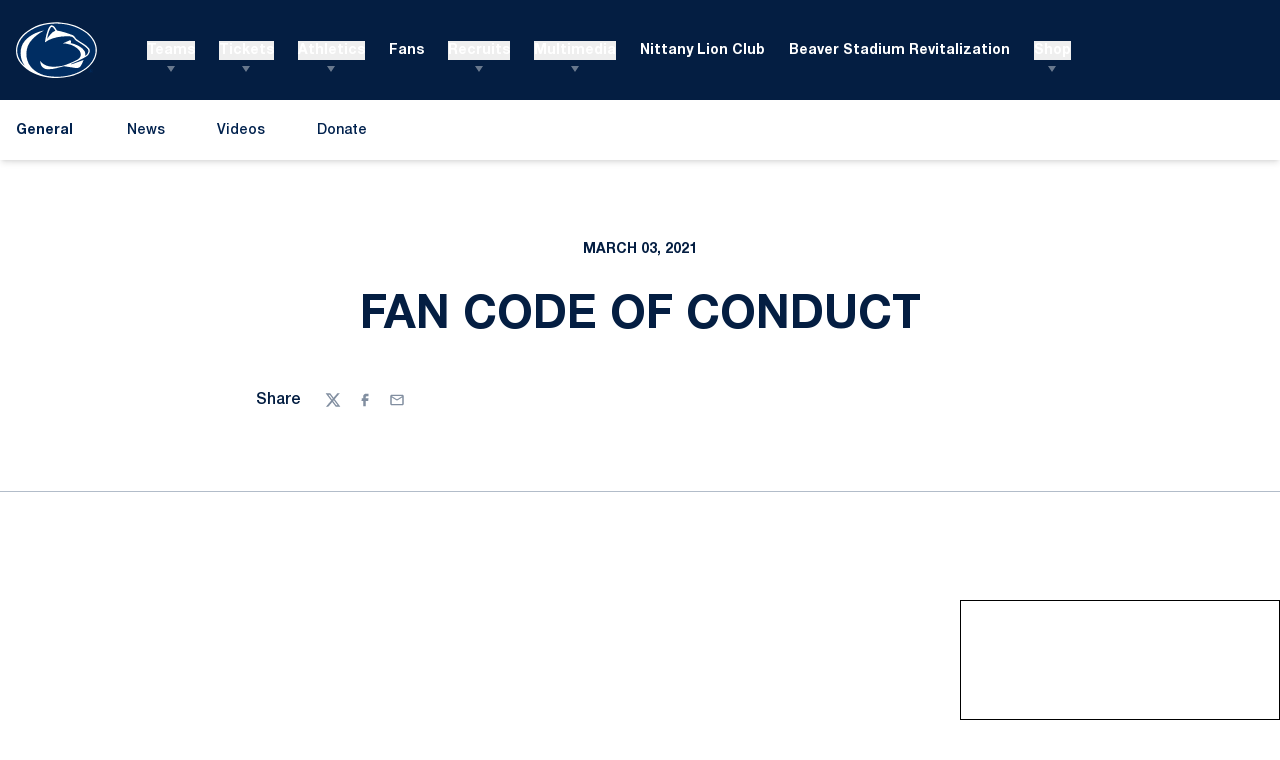

--- FILE ---
content_type: text/css
request_url: https://gopsusports.com/_nuxt/Index.fvYyvZtt.css
body_size: -59
content:
.preview-not-available[data-v-91226785]{align-content:center;border-style:dashed;border-width:1px;display:flex;flex-direction:column;flex-wrap:wrap;height:100%;justify-content:center;min-height:10rem;width:100%;--tw-border-opacity:1;border-color:rgb(153 27 27/var(--tw-border-opacity));--tw-bg-opacity:1;background-color:rgb(248 113 113/var(--tw-bg-opacity));padding:.5rem;text-align:center;--tw-text-opacity:1;color:rgb(127 29 29/var(--tw-text-opacity))}.preview-not-available__title[data-v-91226785]{font-size:1.25rem;font-weight:700;line-height:1.75rem;text-transform:uppercase}.preview-not-available__description[data-v-91226785]{font-weight:700}


--- FILE ---
content_type: text/css
request_url: https://gopsusports.com/_nuxt/Container.Ce43i_9j.css
body_size: -180
content:
.container{margin-left:auto;margin-right:auto;max-width:100%;padding-left:1rem;padding-right:1rem;width:100%}@media (min-width:768px){.container{max-width:720px}}@media (min-width:1024px){.container{max-width:970px}}@media (min-width:1280px){.container{max-width:1100px}}@media (min-width:1536px){.container{max-width:1512px}}.container--fluid,.container-fluid{margin-left:auto;margin-right:auto;max-width:1920px;padding-left:1rem;padding-right:1rem;width:100%}@media (min-width:1280px){.container--large{max-width:1200px}}@media (min-width:1536px){.container--large{max-width:1512px}}@media (min-width:1024px){.container--small{max-width:792px}}@media (min-width:1280px){.container--small{max-width:870px}}


--- FILE ---
content_type: text/css
request_url: https://gopsusports.com/_nuxt/Link.C-mnBZHD.css
body_size: 12
content:
.dashboard-link:hover .dashboard-link__button[data-v-a076ddbe]{--tw-bg-opacity:1;background-color:rgb(0 33 77/var(--tw-bg-opacity))}.dashboard-link:hover .dashboard-link__icon[data-v-a076ddbe]{--tw-text-opacity:1;color:rgb(255 255 255/var(--tw-text-opacity))}.dashboard-link__button[data-v-a076ddbe]{background-color:#00214d80;padding:.25rem .5rem}.dashboard-link__icon[data-v-a076ddbe]{color:#ffffff80}


--- FILE ---
content_type: text/css
request_url: https://gopsusports.com/_nuxt/ItemLinks.BWA99p_l.css
body_size: 189
content:
.schedule-event-links{align-items:center;display:flex;flex-direction:column;flex-wrap:wrap;gap:.75rem;padding-left:1rem;padding-right:1rem}@media (min-width:1024px){.schedule-event-links{flex-direction:row;justify-content:flex-end}}.schedule-event-links__group{align-items:center;-moz-column-gap:1.5rem;column-gap:1.5rem;display:flex;flex-wrap:wrap;justify-content:center;row-gap:1rem}.schedule-event-links__sport-name{font-size:14px!important;line-height:1.1!important;text-transform:uppercase!important;--tw-text-opacity:1!important;color:rgb(0 33 77/var(--tw-text-opacity))!important;transition-duration:.3s!important}.schedule-event-links__sport-name:hover{--tw-text-opacity:1!important;color:rgb(150 172 196/var(--tw-text-opacity))!important}@media (min-width:1536px){.schedule-event-links__sport-name{font-size:16px!important}}.schedule-event-links__link{align-items:center;border-bottom-width:1px;display:flex;gap:.25rem;--tw-border-opacity:1;border-bottom-color:rgb(4 30 66/var(--tw-border-opacity));font-size:12px;font-weight:700;line-height:1.1;padding-bottom:.5rem;text-transform:uppercase;--tw-text-opacity:1;color:rgb(0 33 77/var(--tw-text-opacity));transition-duration:.3s}.schedule-event-links__link:hover{--tw-text-opacity:1;color:rgb(150 172 196/var(--tw-text-opacity))}@media (min-width:1536px){.schedule-event-links__link{font-size:16px}}.schedule-event-links__link>img{max-height:30px;max-width:100px;-o-object-fit:contain;object-fit:contain;-o-object-position:center;object-position:center}.schedule-event-links__link--tv{display:none}.schedule-event-links__link--live{--tw-text-opacity:1;color:rgb(239 68 68/var(--tw-text-opacity))}.schedule-event-links__link--live:hover{color:#ef444480}.schedule-event-links__sport-name{font-size:14px;font-weight:700;--tw-text-opacity:1;color:rgb(0 22 50/var(--tw-text-opacity));transition-duration:.3s}.schedule-event-links__sport-name:hover{--tw-text-opacity:1;color:rgb(0 33 77/var(--tw-text-opacity))}@media (min-width:1280px){.schedule-event-links__sport{margin-right:auto}}


--- FILE ---
content_type: text/css
request_url: https://gopsusports.com/_nuxt/Index.BZ4_iLmY.css
body_size: -81
content:
.swiper-component__pause-button{align-items:center;border-radius:.375rem;bottom:.5rem;display:flex;height:40px;justify-content:center;position:absolute;right:.5rem;width:40px;z-index:3;--tw-bg-opacity:1;background-color:rgb(255 255 255/var(--tw-bg-opacity));--tw-text-opacity:1;color:rgb(0 22 50/var(--tw-text-opacity))}@media (min-width:1280px){.swiper-component__pause-button{opacity:0;pointer-events:none}.swiper-component__pause-button:focus-within{opacity:1;pointer-events:auto}}.swiper-component__pause-button-icon{height:50%;pointer-events:none;width:50%}@media (min-width:1280px){.swiper-component:hover .swiper-component__pause-button{opacity:1;pointer-events:auto}}


--- FILE ---
content_type: text/css
request_url: https://gopsusports.com/_nuxt/index.BQyMSSmU.css
body_size: 301
content:
.input{width:100%}@media (min-width:768px){.input{width:auto}}.input__box{border-bottom:1px;border-color:#00163233;border-style:solid;display:block;width:100%;--tw-bg-opacity:1;background-color:rgb(255 255 255/var(--tw-bg-opacity));font-size:12px;font-weight:700;padding-bottom:1.25rem;padding-left:.5rem;padding-top:1.25rem;text-transform:uppercase;--tw-text-opacity:1;color:rgb(0 22 50/var(--tw-text-opacity))}@media (min-width:768px){.input__box{padding:.5rem;width:auto}}.input__box::-moz-placeholder{color:#00163280;font-weight:700}.input__box::placeholder{color:#00163280;font-weight:700}.input__error{margin-top:.5rem;--tw-text-opacity:1;color:rgb(248 113 113/var(--tw-text-opacity))}.password-protected__container{margin-bottom:5rem;margin-top:5rem}.password-protected__wrapper{align-items:center;display:flex;flex-direction:column;justify-content:center;margin-left:auto;margin-right:auto;max-width:500px;width:100%}.password-protected__title{font-size:2.25rem;line-height:2.5rem;margin-bottom:5rem;margin-top:5rem;text-align:center}.password-protected__description{margin-bottom:1rem}.password-protected__form{align-items:flex-start;display:flex;gap:.75rem;max-width:300px;width:100%}@media (min-width:1024px){.password-protected__form{gap:1.25rem}}.password-protected__password{height:100%;width:100%}.password-protected__password:is(input){height:2.5rem;padding-bottom:.75rem;padding-top:.75rem}.password-protected__button{align-items:center;background-color:rgb(0 33 77/var(--tw-bg-opacity));border-radius:.5rem;border-width:2px;color:rgb(255 255 255/var(--tw-text-opacity));display:flex;height:2.5rem;margin-left:auto;padding-left:1.5rem;padding-right:1.5rem;transition-duration:.15s;transition-property:all;transition-timing-function:cubic-bezier(.4,0,.2,1)}.password-protected__button,.password-protected__button:hover{--tw-border-opacity:1;border-color:rgb(0 33 77/var(--tw-border-opacity));--tw-bg-opacity:1;--tw-text-opacity:1}.password-protected__button:hover{background-color:rgb(255 255 255/var(--tw-bg-opacity));color:rgb(0 33 77/var(--tw-text-opacity))}


--- FILE ---
content_type: text/css
request_url: https://gopsusports.com/_nuxt/Index.MDXTyKDn.css
body_size: 2271
content:
.article-featured-image__media{height:375px;-o-object-fit:cover;object-fit:cover;width:100%}@media (min-width:768px){.article-featured-image__media{height:340px}}@media (min-width:1024px){.article-featured-image__media{height:430px}}@media (min-width:1280px){.article-featured-image__media{height:500px}}@media (min-width:1536px){.article-featured-image__media{height:620px}}@media (min-width:1681px){.article-featured-image__media{height:730px}}.article-featured-image__media--desktop{display:none}@media (min-width:768px){.article-featured-image__media--desktop{display:block}.article-featured-image__media--mobile{display:none}}.article-featured-image__alignment-top{-o-object-position:top;object-position:top}.article-featured-image__alignment-bottom{-o-object-position:bottom;object-position:bottom}.article-featured-image__alignment-center{-o-object-position:center;object-position:center}.article-featured-image__alignment-left{-o-object-position:left;object-position:left}.article-featured-image__alignment-right{-o-object-position:right;object-position:right}.story-head{position:relative;--tw-bg-opacity:1;background-color:rgb(0 22 50/var(--tw-bg-opacity));padding-top:2.5rem;--tw-text-opacity:1;color:rgb(255 255 255/var(--tw-text-opacity))}.story-head:before{bottom:0;content:var(--tw-content);display:none;height:200px;left:0;position:absolute;width:100%;--tw-bg-opacity:1;background-color:rgb(255 255 255/var(--tw-bg-opacity))}@media (min-width:768px){.story-head:before{content:var(--tw-content);display:block}.story-head{padding-top:4rem}}@media (min-width:1280px){.story-head{padding-top:5rem}}.story-head .article-featured-image__media{height:auto;min-height:0}@media (min-width:768px){.story-head .article-featured-image__media{aspect-ratio:2/1}.story-head__content-wrapper{position:relative;z-index:1}}@media (min-width:1280px){.story-head__content-wrapper{align-items:flex-end;display:flex;margin-left:auto;margin-right:auto;max-width:1200px}}.story-head__title{font-family:Zodiak,sans-serif;font-size:32px;line-height:1.1}@media (min-width:768px){.story-head__title{font-size:40px}}@media (min-width:1280px){.story-head__title{flex-grow:1;font-size:50px;width:50%}}@media (min-width:1536px){.story-head__title{font-size:60px}}.story-head__description{font-size:16px;line-height:1.5;margin-top:1.5rem}@media (min-width:768px){.story-head__description{margin-top:2.5rem}}@media (min-width:1280px){.story-head__description{flex-grow:1;font-size:20px;margin-top:0;padding-left:4rem;width:50%}}.story-head__image-wrapper{margin-left:-1rem;margin-top:1.5rem;position:relative;--tw-bg-opacity:1;background-color:rgb(4 30 66/var(--tw-bg-opacity))}@media (min-width:768px){.story-head__image-wrapper{margin-left:0;margin-top:2.5rem;position:relative;width:100%;z-index:1}}.story-head__image-wrapper{width:calc(100% + 32px)}@media (min-width:1280px){.story-head__image-wrapper{margin-top:5rem}}.story-head__footer{align-items:center;display:flex;justify-content:space-between;margin-left:-1rem;max-width:768px;width:calc(100% + 32px);--tw-bg-opacity:1;background-color:rgb(255 255 255/var(--tw-bg-opacity));color:#041e42b3;padding:1.5rem 1rem}@media (min-width:768px){.story-head__footer{margin-left:auto;margin-right:auto;padding:2.5rem 0;position:relative;width:100%;z-index:1}}.story-head__image-credit{background-color:#00163233;border-radius:20px;bottom:0;display:block;padding:1rem;position:absolute;right:0;z-index:2;--tw-text-opacity:1;color:rgb(255 255 255/var(--tw-text-opacity));--tw-shadow:0px 0px 20px 20px rgba(0,0,0,.2);--tw-shadow-colored:0px 0px 20px 20px var(--tw-shadow-color);box-shadow:var(--tw-ring-offset-shadow,0 0 #0000),var(--tw-ring-shadow,0 0 #0000),var(--tw-shadow)}.story-head__image-caption{font-size:10px;margin-top:1rem;padding-left:1rem;padding-right:1rem;position:relative;text-align:left;--tw-text-opacity:1;color:rgb(0 22 50/var(--tw-text-opacity))}@media (min-width:1280px){.story-head__image-caption{font-size:14px}}.story-head__image-description{font-size:14px;margin:1rem auto;max-width:600px;padding-left:1rem;padding-right:1rem;position:relative;text-align:center;--tw-text-opacity:1;color:rgb(0 22 50/var(--tw-text-opacity))}@media (min-width:1280px){.story-head__image-description{font-size:16px}}.share{display:flex}.share,.share__item{align-items:center}.share__item{display:inline-flex;margin-right:1rem;opacity:.5;transition-duration:.15s;transition-property:all;transition-timing-function:cubic-bezier(.4,0,.2,1)}.share__item:hover{fill:#00214d;opacity:1}.share__item:last-child{margin-right:0}.article-head{border-bottom:1px;border-color:#00214d4d;border-style:solid;margin-bottom:2.5rem}@media (min-width:768px){.article-head{margin-bottom:4rem}}@media (min-width:1280px){.article-head{margin-bottom:5rem}}.article-head .article-featured-image__media{height:auto;min-height:0}@media (min-width:768px){.article-head .article-featured-image__media{aspect-ratio:18/8}}.article-head__image-wrapper{position:relative;--tw-bg-opacity:1;background-color:rgb(4 30 66/var(--tw-bg-opacity))}.article-head__content-wrapper{padding-bottom:2.5rem;padding-top:2.5rem;text-align:center}@media (min-width:1280px){.article-head__content-wrapper{padding-bottom:5rem;padding-top:5rem}}.article-head__date{display:block;font-size:12px;font-weight:600;margin-bottom:2rem;text-transform:uppercase;--tw-text-opacity:1;color:rgb(4 30 66/var(--tw-text-opacity))}@media (min-width:1280px){.article-head__date{font-size:14px}}.article-head__title{font-size:32px;font-weight:600;line-height:1.1;text-transform:uppercase;--tw-text-opacity:1;color:rgb(4 30 66/var(--tw-text-opacity))}@media (min-width:768px){.article-head__title{font-size:36px}}@media (min-width:1280px){.article-head__title{font-size:46px}}@media (min-width:1536px){.article-head__title{font-size:60px}}.article-head__description{font-size:16px;font-weight:500;line-height:1.4;margin-left:auto;margin-right:auto;margin-top:1.5rem;max-width:800px;padding-left:1rem;padding-right:1rem}@media (min-width:1280px){.article-head__description{font-size:20px;margin-top:2.5rem}}@media (min-width:1536px){.article-head__description{font-size:24px}}.article-head__author{display:block;margin-top:1.5rem}.article-head__share{align-items:center;display:flex;justify-content:center;margin-top:1.5rem}.article-head__share>span{display:none}@media (min-width:1280px){.article-head__share>span{display:block;margin-right:1.5rem}}.article-head__content-meta{margin-left:auto;margin-right:auto;max-width:800px;padding-left:1rem;padding-right:1rem}@media (min-width:1280px){.article-head__content-meta{align-items:center;display:flex;justify-content:space-between;margin-top:1.5rem}}.article-head__links{align-items:center;display:flex;flex-wrap:wrap;gap:1.5rem;justify-content:center;margin-top:1.5rem}@media (min-width:1280px){.article-head__links{margin-top:2.5rem}}.article-head__link{align-items:center;border-radius:9999px;border-width:1px;display:flex;justify-content:center;--tw-border-opacity:1;background-color:transparent;border-color:rgb(4 30 66/var(--tw-border-opacity));font-size:14px;font-weight:500;padding:.75rem 1.25rem;text-align:center;transition-duration:.3s}.article-head__link:hover{--tw-bg-opacity:1;background-color:rgb(4 30 66/var(--tw-bg-opacity));--tw-text-opacity:1;color:rgb(255 255 255/var(--tw-text-opacity))}@media (min-width:1280px){.article-head__link{font-size:16px}}.article-head__image-credit{background-color:#00163233;border-radius:20px;bottom:0;display:block;padding:1rem;position:absolute;right:0;z-index:2;--tw-text-opacity:1;color:rgb(255 255 255/var(--tw-text-opacity));--tw-shadow:0px 0px 20px 20px rgba(0,0,0,.2);--tw-shadow-colored:0px 0px 20px 20px var(--tw-shadow-color);box-shadow:var(--tw-ring-offset-shadow,0 0 #0000),var(--tw-ring-shadow,0 0 #0000),var(--tw-shadow)}.article-head__image-caption{font-size:10px;margin-top:1rem;padding-left:1rem;padding-right:1rem;text-align:left}@media (min-width:1280px){.article-head__image-caption{font-size:14px}}.article-head__image-description{font-size:14px;margin:1rem auto;max-width:600px;padding-left:1rem;padding-right:1rem;text-align:center}@media (min-width:1280px){.article-head__image-description{font-size:16px}}.article-post-event-tabs{align-items:center;border-style:solid;border-width:2px;display:flex;justify-content:flex-start;margin-bottom:1.5rem;margin-top:1.5rem;overflow-x:auto;--tw-border-opacity:1;border-color:rgb(243 244 246/var(--tw-border-opacity));--tw-bg-opacity:1;background-color:rgb(249 250 251/var(--tw-bg-opacity))}.article-post-event-tabs__tab{align-items:center;border-width:0;cursor:pointer;display:flex;height:2.75rem;justify-content:center;margin-bottom:0;margin-top:0;min-width:112px;padding-left:1rem;padding-right:1rem;white-space:nowrap}.article-post-event-tabs__tab:hover{font-weight:700}.article-post-event-tabs__tab--active{cursor:default;font-weight:700}.article-post-event-content{text-align:center}.article-post-event-content__link{align-items:center;border-width:2px;display:flex;height:2.75rem;justify-content:center;margin:1.5rem auto;padding-left:1rem;padding-right:1rem;width:-moz-fit-content;width:fit-content}.article-post-event-content__link-icon{margin-left:.5rem}.the-six-badge{align-items:center;border-radius:.375rem;border-width:1px;display:flex;gap:.5rem;--tw-border-opacity:1;border-color:rgb(149 46 207/var(--tw-border-opacity));font-size:.875rem;line-height:1.25rem;padding:.25rem .5rem;--tw-text-opacity:1;color:rgb(149 46 207/var(--tw-text-opacity))}.the-six-badge:hover{--tw-bg-opacity:1;background-color:rgb(149 46 207/var(--tw-bg-opacity));--tw-text-opacity:1;color:rgb(255 255 255/var(--tw-text-opacity))}.the-six-badge__logo{height:1rem;width:2.5rem;fill:#952ecf}.the-six-badge:hover .the-six-badge__logo{fill:#fff}.related-articles__inner{display:flex;flex-direction:column;justify-content:flex-end;position:relative;text-align:left;z-index:1}.related-articles__image,.related-articles__inner{height:100%;overflow:hidden;width:100%}.related-articles__image{top:0;right:0;bottom:0;left:0;position:absolute;z-index:-1}.related-articles__image-link{display:block;height:100%;position:relative;width:100%}.related-articles__image-link:before{background-image:linear-gradient(to top,var(--tw-gradient-stops));bottom:0;height:100%;left:0;position:absolute;width:100%;z-index:2;--tw-gradient-from:#000 var(--tw-gradient-from-position);--tw-gradient-to:transparent var(--tw-gradient-to-position);--tw-gradient-stops:var(--tw-gradient-from),var(--tw-gradient-to);--tw-content:"";content:var(--tw-content)}@media (min-width:768px){.related-articles__image-link:before{content:var(--tw-content);height:50%}}.related-articles__image-media{height:100%;-o-object-fit:cover;object-fit:cover;position:relative;transition-duration:.3s;transition-property:all;transition-timing-function:cubic-bezier(.4,0,.2,1);width:100%;z-index:1}.related-articles__image .sr-only{--tw-bg-opacity:1;background-color:rgb(0 0 0/var(--tw-bg-opacity));--tw-text-opacity:1;color:rgb(255 255 255/var(--tw-text-opacity))}.related-articles__inner:hover .related-articles__image img{--tw-scale-x:1.1;--tw-scale-y:1.1;opacity:.9;transform:translate(var(--tw-translate-x),var(--tw-translate-y)) rotate(var(--tw-rotate)) skew(var(--tw-skew-x)) skewY(var(--tw-skew-y)) scaleX(var(--tw-scale-x)) scaleY(var(--tw-scale-y))}.related-articles__caption{padding-bottom:1.5rem;padding-left:1.25rem;padding-right:1.25rem;position:relative}@media (min-width:768px){.related-articles__caption{padding-bottom:1.25rem;padding-left:1rem;padding-right:1rem}}@media (min-width:1024px){.related-articles__caption{padding-bottom:1.5rem;padding-left:1.25rem;padding-right:1.25rem}}@media (min-width:1280px){.related-articles__caption{padding-bottom:2.25rem;padding-left:2rem;padding-right:2rem}}@media (min-width:1536px){.related-articles__caption{padding-bottom:2.5rem;padding-left:2.25rem;padding-right:2.25rem}}.related-articles__date{margin-bottom:.625rem}@media (min-width:1024px){.related-articles__date{margin-bottom:1rem}}.related-articles__date-wrapper{display:flex;flex-wrap:wrap;font-size:12px;font-weight:700;line-height:1;text-transform:uppercase;--tw-text-opacity:1;color:rgb(255 255 255/var(--tw-text-opacity))}@media (min-width:1024px){.related-articles__date-wrapper{font-size:13px}}.related-articles__sports a:hover{--tw-text-opacity:1;color:rgb(0 33 77/var(--tw-text-opacity))}.related-articles__sports span{margin-right:10px}.related-articles__title{font-family:Zodiak,sans-serif;font-size:22px;font-weight:600;line-height:1;margin-bottom:1rem;text-transform:uppercase;--tw-text-opacity:1;color:rgb(255 255 255/var(--tw-text-opacity))}.related-articles__title:last-child{margin-bottom:0}@media (min-width:768px){.related-articles__title{font-size:18px}}@media (min-width:1024px){.related-articles__title{font-size:20px}}@media (min-width:1280px){.related-articles__title{font-size:28px}}@media (min-width:1536px){.related-articles__title{font-size:32px}}.related-articles__title-link{text-decoration-thickness:0;transition-duration:.15s;transition-property:color,background-color,border-color,text-decoration-color,fill,stroke;transition-timing-function:cubic-bezier(.4,0,.2,1)}.related-articles__title-link:hover{--tw-text-opacity:1;color:rgb(0 33 77/var(--tw-text-opacity))}.related-articles__description{display:block;font-size:14px;--tw-text-opacity:1;color:rgb(255 255 255/var(--tw-text-opacity))}@media (min-width:768px){.related-articles__description{display:none}}@media (min-width:1024px){.related-articles__description{display:block}}.related-articles{margin-bottom:2rem;margin-top:2rem}@media (min-width:768px){.related-articles{margin-bottom:2.5rem;margin-top:2.5rem}}@media (min-width:1280px){.related-articles{margin-bottom:2.75rem;margin-top:60px}}.related-articles__wrapper{border-color:#0003;border-top-width:1px;padding-top:2rem;text-align:center}@media (min-width:768px){.related-articles__wrapper{padding-top:2.5rem}}@media (min-width:1280px){.related-articles__wrapper{padding-top:60px}}.related-articles__heading{font-family:Zodiak,sans-serif;font-size:28px;font-weight:700;margin-bottom:2rem;text-transform:uppercase;--tw-text-opacity:1;color:rgb(0 0 0/var(--tw-text-opacity))}@media (min-width:768px){.related-articles__heading{font-size:32px;margin-bottom:2.5rem}}@media (min-width:1280px){.related-articles__heading{margin-bottom:60px}}.related-articles__list{display:flex;flex-wrap:wrap}.related-articles__item{height:350px;width:100%;--tw-bg-opacity:1;background-color:rgb(0 0 0/var(--tw-bg-opacity))}@media (min-width:768px){.related-articles__item{height:230px;width:33.333333%}}@media (min-width:1024px){.related-articles__item{height:370px}}@media (min-width:1280px){.related-articles__item{height:420px}}@media (min-width:1536px){.related-articles__item{height:570px}}.article-page__content-blocks{padding-left:0;padding-right:0;width:100%}.article-page__microdata{display:none}.article-page__footer{display:flex;justify-content:flex-end}


--- FILE ---
content_type: text/css
request_url: https://gopsusports.com/_nuxt/WmtVideoEmbed.client.furIUBQg.css
body_size: -241
content:
.wmt-video-embed{padding-top:57%;position:relative;width:100%}.wmt-video-embed__element{height:100%;left:0;margin:0;position:absolute;top:0;width:100%}


--- FILE ---
content_type: text/css
request_url: https://gopsusports.com/_nuxt/YoutubeVideoEmbed.client.C52I4_4m.css
body_size: -200
content:
.yt-video__content{padding-top:57%;position:relative;width:100%}.yt-video__element{height:100%;left:0;margin:0;position:absolute;top:0;width:100%}.yt-video .plyr__control>svg{margin:auto}


--- FILE ---
content_type: text/css
request_url: https://gopsusports.com/_nuxt/EmbedIframe.client.Czf-Qhvw.css
body_size: -321
content:
.iframe-container__iframe{border-style:none;min-width:100%;width:1px}


--- FILE ---
content_type: text/css
request_url: https://gopsusports.com/_nuxt/Theme.CDOJOh1A.css
body_size: -167
content:
.theme-accent+.ad-banner,.theme-accent+.ad-banner>*,.theme-dark+.ad-banner,.theme-dark+.ad-banner>*{margin-bottom:0;margin-top:0}.theme-accent+.ad-banner a,.theme-accent+.ad-banner iframe,.theme-dark+.ad-banner a,.theme-dark+.ad-banner iframe{margin-bottom:0!important;margin-top:0!important;padding-bottom:2rem!important;padding-top:.5rem!important}.theme-accent+.ad-banner iframe,.theme-dark+.ad-banner iframe{box-sizing:content-box!important}.theme-dark+.ad-banner{--tw-bg-opacity:1;background-color:rgba(var(--color-background-primary),var(--tw-bg-opacity))}.theme-accent+.ad-banner{--tw-bg-opacity:1;background-color:rgba(var(--color-background-accent),var(--tw-bg-opacity))}


--- FILE ---
content_type: text/css
request_url: https://gopsusports.com/_nuxt/Wrapper.Dwk_TDQb.css
body_size: 191
content:
.simple-popup{width:100%;--tw-bg-opacity:1;background-color:rgba(var(--color-background-light),var(--tw-bg-opacity));padding-bottom:1.25rem;padding-top:1.25rem}@media (min-width:768px){.simple-popup{max-width:400px}}.simple-popup__container{align-items:center;display:flex;gap:1.25rem}.simple-popup__image-wrapper{max-width:100px;width:33.333333%}@media (min-width:1280px){.simple-popup__image-wrapper{max-width:150px}}.simple-popup__body{display:flex;flex-direction:column;flex-grow:1;gap:.75rem;justify-content:center;padding-bottom:.75rem;padding-top:.75rem;width:66.666667%}.simple-popup__title{font-size:14px;font-weight:700;line-height:1.2;text-transform:uppercase;--tw-text-opacity:1;color:rgba(var(--color-text-primary),var(--tw-text-opacity))}@media (min-width:768px){.simple-popup__title{font-size:16px}}@media (min-width:1280px){.simple-popup__title{font-size:20px}}.simple-popup__description{font-size:14px;font-weight:300;z-index:2;--tw-text-opacity:1;color:rgba(var(--color-text-primary),var(--tw-text-opacity))}@media (min-width:768px){.simple-popup__description{font-size:16px}}.simple-popup__button{align-items:center;border-radius:.375rem;display:flex;justify-content:center;width:-moz-fit-content;width:fit-content;z-index:2;--tw-bg-opacity:1;background-color:rgba(var(--color-button-accent),var(--tw-bg-opacity));font-size:16px;font-weight:500;padding:.75rem 1.25rem;text-align:center;--tw-text-opacity:1;color:rgba(var(--color-button-accent-text),var(--tw-text-opacity));text-decoration-line:none;transition-duration:.3s}.simple-popup__button:hover{--tw-bg-opacity:1;background-color:rgba(var(--color-button-accent-hover),var(--tw-bg-opacity));--tw-text-opacity:1;color:rgba(var(--color-button-accent-text-hover),var(--tw-text-opacity))}


--- FILE ---
content_type: application/javascript
request_url: https://gopsusports.com/_nuxt/SiX_dgrj.js
body_size: 501
content:
import"./BL7S3YPf.js";import{S as v}from"./BlUf5aFR.js";import{g as p,b as I}from"./Ciig0Ika.js";import{u as G,b as _}from"./BIzRhmiH.js";try{let e=typeof window<"u"?window:typeof global<"u"?global:typeof globalThis<"u"?globalThis:typeof self<"u"?self:{},t=new e.Error().stack;t&&(e._sentryDebugIds=e._sentryDebugIds||{},e._sentryDebugIds[t]="b394b4fa-a492-4191-97fa-78b9443e1ee9",e._sentryDebugIdIdentifier="sentry-dbid-b394b4fa-a492-4191-97fa-78b9443e1ee9")}catch{}const j=e=>{switch(e){case"as_scheduled":return"EventScheduled";case"cancelled":return"EventCancelled";case"postponed":return"EventPostponed";case"completed":return"EventScheduled";default:return"EventScheduled"}},$=(e="",t="",l="")=>({"@type":v.SportsTeam,name:`${e} - ${l}`,sport:l,logo:t}),M=e=>{var g,b,S,h,D,w,E;const{sport:t,status:l,location:F={value:""},datetime:n,datetimeEnd:s={value:""},websiteTimezone:A,neutralEvent:r,vsAt:z,isDateTBA:d,isTimeTBA:c,venueType:u,opponentName:a,secondOpponentName:o,currentTeamName:m,currentTeamLogo:i,opponentLogo:f}=G(e),B=r.value?(a==null?void 0:a.value)||"":m.value||"",L=r.value?(o==null?void 0:o.value)||"":(a==null?void 0:a.value)||"";`${B}${z.value}${L}`;const T={logo:u.value==="away"?f.value:i.value,name:u.value==="away"?(a==null?void 0:a.value)||"":m.value||""},y={logo:u.value==="away"?i.value:f.value,name:u.value==="away"?m.value||"":(a==null?void 0:a.value)||""};r.value||($(T.name,((g=T.logo)==null?void 0:g.url)||"",(b=t.value)==null?void 0:b.name),$(y.name,((S=y.logo)==null?void 0:S.url)||"",(h=t.value)==null?void 0:h.name));const{eventFullDate:P={value:""},eventFullTime:k={value:""}}=n.value?_(n.value):{},{eventFullDate:x={value:""},eventFullTime:C={value:""}}=s.value?_(s.value):{};p(d.value,P.value),p(d.value,x.value),I(c.value,k.value),I(c.value,C.value),v.Schedule,A.value,v.Place,F.value,j(l.value),(D=n.value)==null||D.trim(),(w=s.value)!=null&&w.trim(),v.SportsEvent,(E=t.value)!=null&&E.name};export{M as u};


--- FILE ---
content_type: application/javascript
request_url: https://gopsusports.com/_nuxt/BsLwoYVf.js
body_size: 320
content:
import{P as m}from"./jAebwSKz.js";import{H as r}from"./C1C6eFwT.js";import{aY as p,bh as l,a$ as y,bs as b,c1 as v,bN as _,b0 as u,b1 as i,b9 as g}from"./BL7S3YPf.js";try{let e=typeof window<"u"?window:typeof global<"u"?global:typeof globalThis<"u"?globalThis:typeof self<"u"?self:{},n=new e.Error().stack;n&&(e._sentryDebugIds=e._sentryDebugIds||{},e._sentryDebugIds[n]="59c71a6f-665e-4a41-9bba-30a43705a61f",e._sentryDebugIdIdentifier="sentry-dbid-59c71a6f-665e-4a41-9bba-30a43705a61f")}catch{}const h={class:"stream-video-content"},P=p({__name:"StreamVideoEmbed.client",props:{url:{}},emits:["player"],setup(e,{emit:n}){const c=e,d=n,t=l(),a=l(null),s=y(()=>c.url||null),f=()=>{if(!(!t.value||!s.value))if(a.value=new m(t.value),d("player",a.value),!r.isSupported())t.value.src=s.value;else{const o=new r;o.loadSource(s.value),o.attachMedia(t.value),a.value.on("languagechange",()=>{setTimeout(()=>{a.value&&(o.subtitleTrack=a.value.currentTrack)},50)})}};return b(()=>{v(()=>{f()})}),_(()=>{try{a.value&&a.value.destroy()}catch{}}),(o,k)=>(i(),u("div",h,[o.url?(i(),u("video",{key:0,ref_key:"videoPlayer",ref:t,controls:"",crossorigin:"anonymous",playsinline:"",class:"stream-video-content__video embed-video"},null,512)):g("",!0)]))}});export{P as _};


--- FILE ---
content_type: application/javascript
request_url: https://gopsusports.com/_nuxt/CCb02t0b.js
body_size: -46
content:
import{bg as t,b0 as s,b1 as o,bd as d}from"./BL7S3YPf.js";try{let e=typeof window<"u"?window:typeof global<"u"?global:typeof globalThis<"u"?globalThis:typeof self<"u"?self:{},n=new e.Error().stack;n&&(e._sentryDebugIds=e._sentryDebugIds||{},e._sentryDebugIds[n]="030b476f-ca96-417a-8a12-2c01b6e81571",e._sentryDebugIdIdentifier="sentry-dbid-030b476f-ca96-417a-8a12-2c01b6e81571")}catch{}const r={},a={class:"container"};function c(e,n){return o(),s("div",a,[d(e.$slots,"default")])}const l=t(r,[["render",c]]);export{l as _};


--- FILE ---
content_type: application/javascript
request_url: https://gopsusports.com/_nuxt/v2HXIRcB.js
body_size: 537
content:
import{_ as y}from"./SsUP1fmn.js";import{u as x}from"./Ciig0Ika.js";import{u as L}from"./Bk3y60sh.js";import{aY as g,b5 as h,b1 as o,b4 as S,bd as B,b8 as w,b6 as f,b7 as k,bB as C,a_ as D,bk as I,a$ as N,b0 as i,b9 as T,be as v,bf as $}from"./BL7S3YPf.js";try{let e=typeof window<"u"?window:typeof global<"u"?global:typeof globalThis<"u"?globalThis:typeof self<"u"?self:{},t=new e.Error().stack;t&&(e._sentryDebugIds=e._sentryDebugIds||{},e._sentryDebugIds[t]="63cb7230-25cd-4588-95ef-31d46aad33d4",e._sentryDebugIdIdentifier="sentry-dbid-63cb7230-25cd-4588-95ef-31d46aad33d4")}catch{}const F=g({__name:"Link",props:{article:{}},setup(e){const t=e,{url:p,sport:u,title:c}=x(t.article),{track:r}=L(),a=()=>{var s;r("news_view_opened",{title:c.value,sport:((s=u.value)==null?void 0:s.name)??null},!1)};return(s,n)=>{const l=y;return o(),h(l,{href:k(p),class:"article-link",onClick:a},{default:S(()=>[B(s.$slots,"default",{},()=>[w(f(k(c)),1)])]),_:3},8,["href"])}}}),E={key:0,class:"sport-links"},G={key:1,class:"sport-links__link"},Y=g({__name:"SportLinks",props:{sports:{default:()=>[]},currentSport:{default:void 0},isMultiple:{type:Boolean,default:!1}},setup(e){const t=e,p=C(),{sport:u}=D(p),{isMultiple:c,sports:r}=I(t),a=n=>({...n,url:n.slug?`/sports/${n.slug}`:void 0}),s=N(()=>{var l;return t.currentSport?[a(t.currentSport)]:u.value?[a(u.value)]:!r.value||!r.value.length?[]:(c.value?r.value:[(l=r.value)==null?void 0:l[0]]).map(d=>a(d))});return(n,l)=>{const d=y;return s.value&&s.value.length>0?(o(),i("span",E,[(o(!0),i(v,null,$(s.value,({name:_,url:b},m)=>(o(),i(v,{key:m},[b?(o(),h(d,{key:m,href:b,class:"sport-links__link"},{default:S(()=>[w(f(_),1)]),_:2},1032,["href"])):(o(),i("span",G,f(_),1))],64))),128))])):T("",!0)}}});export{Y as _,F as a};


--- FILE ---
content_type: application/javascript
request_url: https://gopsusports.com/_nuxt/CUhRhy16.js
body_size: 12
content:
import{bT as d,cA as n}from"./BL7S3YPf.js";import{d as a}from"./WY0lpUd4.js";import{_ as o}from"./BxJDXXWO.js";import{_ as b}from"./5rLorzwJ.js";try{let e=typeof window<"u"?window:typeof global<"u"?global:typeof globalThis<"u"?globalThis:typeof self<"u"?self:{},f=new e.Error().stack;f&&(e._sentryDebugIds=e._sentryDebugIds||{},e._sentryDebugIds[f]="ed0cff73-9b06-43fb-b93a-fdf33acf3d04",e._sentryDebugIdIdentifier="sentry-dbid-ed0cff73-9b06-43fb-b93a-fdf33acf3d04")}catch{}var t=n,l=a,y=o,s=b,u=y(function(e,f){if(e==null)return[];var r=f.length;return r>1&&s(e,f[0],f[1])?f=[]:r>2&&s(f[0],f[1],f[2])&&(f=[f[0]]),l(e,t(f,1),[])}),g=u;const I=d(g);export{I as s};


--- FILE ---
content_type: application/javascript
request_url: https://gopsusports.com/_nuxt/DNJx15IQ.js
body_size: 369
content:
import{_ as b}from"./BI2lDwIi.js";import{P as m}from"./jAebwSKz.js";import{aY as _,bh as d,a$ as c,bs as v,c1 as h,bN as g,b5 as w,b1 as i,b4 as k,b0 as x,b9 as C}from"./BL7S3YPf.js";try{let e=typeof window<"u"?window:typeof global<"u"?global:typeof globalThis<"u"?globalThis:typeof self<"u"?self:{},n=new e.Error().stack;n&&(e._sentryDebugIds=e._sentryDebugIds||{},e._sentryDebugIds[n]="48a03f9c-2430-420f-9305-e34e95e56a41",e._sentryDebugIdIdentifier="sentry-dbid-48a03f9c-2430-420f-9305-e34e95e56a41")}catch{}const I=["data-plyr-embed-id"],V=_({__name:"YoutubeVideoEmbed.client",props:{url:{},poster:{}},emits:["player"],setup(e,{emit:n}){const r=e,p=n,l=d(),o=d(null),f=()=>{l.value&&s&&(o.value=new m(l.value),p("player",o.value),u.value&&(o.value.poster=u.value))},s=c(()=>{if(!r.url)return null;const t=/^.*((youtu.be\/)|(v\/)|(\/u\/\w\/)|(embed\/)|(watch\?))\??v?=?([^#&?]*).*/,a=r.url.match(t);return a&&a[7].length==11?a[7]:null}),u=c(()=>{var t;return(t=r.poster)==null?void 0:t.url});return v(()=>{h(()=>{f()})}),g(()=>{try{o.value&&o.value.destroy()}catch{}}),(t,a)=>{const y=b;return i(),w(y,null,{default:k(()=>[s.value?(i(),x("div",{key:0,ref_key:"youtubeVideoContainer",ref:l,class:"yt-video__content","data-plyr-provider":"youtube","data-plyr-embed-id":s.value},null,8,I)):C("",!0)]),_:1})}}});export{V as _};


--- FILE ---
content_type: application/javascript
request_url: https://gopsusports.com/_nuxt/CQG9drQZ.js
body_size: -51
content:
import{aY as s,b5 as a,b4 as d,ba as b,b1 as _,b3 as r,bH as c}from"./BL7S3YPf.js";try{let e=typeof window<"u"?window:typeof global<"u"?global:typeof globalThis<"u"?globalThis:typeof self<"u"?self:{},n=new e.Error().stack;n&&(e._sentryDebugIds=e._sentryDebugIds||{},e._sentryDebugIds[n]="28875df2-9071-4b21-b5be-b0dc641102bd",e._sentryDebugIdIdentifier="sentry-dbid-28875df2-9071-4b21-b5be-b0dc641102bd")}catch{}const u=s({__name:"news",setup(e){return(n,f)=>{const t=c,o=b;return _(),a(o,null,{default:d(()=>[r(t)]),_:1})}}});export{u as default};


--- FILE ---
content_type: application/javascript
request_url: https://gopsusports.com/_nuxt/Jwuo6pvN.js
body_size: 34
content:
import{cC as i,bG as a,cD as n}from"./BL7S3YPf.js";try{let r=typeof window<"u"?window:typeof global<"u"?global:typeof globalThis<"u"?globalThis:typeof self<"u"?self:{},t=new r.Error().stack;t&&(r._sentryDebugIds=r._sentryDebugIds||{},r._sentryDebugIds[t]="bba369c9-c60b-4b01-9b29-a931e5c3e94a",r._sentryDebugIdIdentifier="sentry-dbid-bba369c9-c60b-4b01-9b29-a931e5c3e94a")}catch{}const d=()=>({view:(e,s)=>a(`/articles/${e}`,n({params:s})),viewBySlug:(e,s)=>a(`/articles/by/slug/${e}`,n({params:s})),search:(e={})=>a("/articles",{params:e}),searchArticleYears:(e={})=>a("/article-years",{params:e}),searchRanking:(e={})=>a("/article-ranking",{params:e}),verifyPassword:(e,s)=>i(`/articles/by/slug/${e}/validate-password`,{password:s})});export{d as u};


--- FILE ---
content_type: image/svg+xml
request_url: https://gopsusports.com/_nuxt/logo.BDHEpLK6.svg
body_size: 1271
content:
<svg width="104" height="72" viewBox="0 0 104 72" xmlns="http://www.w3.org/2000/svg"><g fill="none" fill-rule="evenodd"><path d="M92.555 14.267c7.677 7.02 12.786 15.994 10.663 26.649-2.912 16.02-20.04 26.23-34.48 29.295-12.07 2.967-26.211 2.028-37.787-1.235-11.625-3.684-24.78-11.372-29.617-23.807-3.85-11.595.987-23.214 10.02-30.902C23.892 3.735 39.27-.295 56.374.57c13.45 1.186 25.84 4.944 36.181 13.696" fill="#FFFFFE"/><path d="M92.555 14.267c7.677 7.02 12.786 15.994 10.663 26.649-2.912 16.02-20.04 26.23-34.48 29.295-12.07 2.967-26.211 2.028-37.787-1.235-11.625-3.684-24.78-11.372-29.617-23.807-3.85-11.595.987-23.214 10.02-30.902C23.892 3.735 39.27-.295 56.374.57c13.45 1.186 25.84 4.944 36.181 13.696z"/><path d="M89.84 13.97c6.443 5.166 10.934 11.767 12.07 19.456 1.357 11.891-6.096 21.977-15.87 28.058-13.155 8.01-29.865 10.68-46.203 7.837-10.391-1.804-21.843-8.776-25.101-19.629-3.283-9.542-.89-20.346 6.095-27.367 4.37-4.77 9.601-8.355 14.859-11.273h-.593c-8.934 2.052-17.302 5.735-23.867 13.3-6.12 6.849-6.713 18.394-3.084 26.577.74 1.878 1.924 3.56 2.961 5.29C3.826 49.74-.369 40.52 2.394 30.705 6.22 16.244 21.572 7.493 34.678 4.056 53.805-.641 74.735 2.746 89.84 13.97" fill="#002D62"/><path d="M89.84 13.97c6.443 5.166 10.934 11.767 12.07 19.456 1.357 11.891-6.096 21.977-15.87 28.058-13.155 8.01-29.865 10.68-46.203 7.837-10.391-1.804-21.843-8.776-25.101-19.629-3.283-9.542-.89-20.346 6.095-27.367 4.37-4.77 9.601-8.355 14.859-11.273h-.593c-8.934 2.052-17.302 5.735-23.867 13.3-6.12 6.849-6.713 18.394-3.084 26.577.74 1.878 1.924 3.56 2.961 5.29C3.826 49.74-.369 40.52 2.394 30.705 6.22 16.244 21.572 7.493 34.678 4.056 53.805-.641 74.735 2.746 89.84 13.97z"/><path d="M52.695 11.003c6.985 1.26 13.599 3.412 20.091 5.933 2.098 1.039 3.035 3.51 4.838 5.166 5.38 4.376 11.994 6.503 16.413 12.387 1.58 2.868-.038 5.815-1.704 8.133-3.282 2.867-7.108 4.351-10.736 6.353-3.58 1.682-7.157 3.338-10.835 4.747-.271.148.074.284.246.457l.222.186c5.184-1.755 10.343-3.535 15.402-5.562-.518 1.78-1.48 3.608-2.295 5.388-1.16 1.83-2.092 5.675-8.071 4.921l-14.735-2.3c-7.083 1.755-13.92 4.377-21.744 3.906-2.813-.272-5.43-1.631-7.06-4.153-1.036-1.878-1.677-4.005-1.48-6.353.37.271.642.79.963 1.186 6.96 7.96 19.3 6.502 28.655 4.648 6.441-2.126 12.686-4.697 18.61-8.01 2.295-1.607 3.8-3.93 3.554-6.774-.494-5.834-6.886-9.296-11.427-11.446-3.654-1.286-7.455-2.398-11.625-2.25l9.18-4.153c.642-.173.938.47 1.185.89.346.915.42 2.077-.173 2.892 1.71.409 2.69.644 4.024.965 5.158 1.804 10.563 4.351 13.796 9.419.89 1.631 1.086 3.733.543 5.587l.124.173c2.592-.89 3.523-3.128 4.27-5.81-.074-3.066-3.258-4.87-5.331-6.7-3.357-2.496-6.91-4.474-10.367-6.724-2.171-1.286-2.912-4.104-5.232-5.043-4.171-1.335-9.157-.543-13.624-.346-7.75.84-14.982 2.942-21.25 7.367.69-5.637 1.974-11.15 3.9-16.316.912-2.101 1.974-4.747 4.392-5.587 3.728.123 5.282 4.375 7.281 6.823" fill="#FFFFFE"/><path d="M52.695 11.003c6.985 1.26 13.599 3.412 20.091 5.933 2.098 1.039 3.035 3.51 4.838 5.166 5.38 4.376 11.994 6.503 16.413 12.387 1.58 2.868-.038 5.815-1.704 8.133-3.282 2.867-7.108 4.351-10.736 6.353-3.58 1.682-7.157 3.338-10.835 4.747-.271.148.074.284.246.457l.222.186c5.184-1.755 10.343-3.535 15.402-5.562-.518 1.78-1.48 3.608-2.295 5.388-1.16 1.83-2.092 5.675-8.071 4.921l-14.735-2.3c-7.083 1.755-13.92 4.377-21.744 3.906-2.813-.272-5.43-1.631-7.06-4.153-1.036-1.878-1.677-4.005-1.48-6.353.37.271.642.79.963 1.186 6.96 7.96 19.3 6.502 28.655 4.648 6.441-2.126 12.686-4.697 18.61-8.01 2.295-1.607 3.8-3.93 3.554-6.774-.494-5.834-6.886-9.296-11.427-11.446-3.654-1.286-7.455-2.398-11.625-2.25l9.18-4.153c.642-.173.938.47 1.185.89.346.915.42 2.077-.173 2.892 1.71.409 2.69.644 4.024.965 5.158 1.804 10.563 4.351 13.796 9.419.89 1.631 1.086 3.733.543 5.587l.124.173c2.592-.89 3.523-3.128 4.27-5.81-.074-3.066-3.258-4.87-5.331-6.7-3.357-2.496-6.91-4.474-10.367-6.724-2.171-1.286-2.912-4.104-5.232-5.043-4.171-1.335-9.157-.543-13.624-.346-7.75.84-14.982 2.942-21.25 7.367.69-5.637 1.974-11.15 3.9-16.316.912-2.101 1.974-4.747 4.392-5.587 3.728.123 5.282 4.375 7.281 6.823z"/><path d="M49.906 10.163c.173.345.519.593.47 1.013-4.345 1.805-7.949 6.427-10.243 10.334h-.124c.642-4.624 1.827-9 3.801-13.054.567-.766.913-1.829 1.9-2.2 2.148.148 2.938 2.546 4.196 3.907M95.418 62.729c.161-.008.352.007.55-.062.344-.107.49-.329.452-.635-.039-.406-.32-.498-.443-.498h-.405c-.077 0-.154.039-.154.17v1.025zm0 1.17c0 .185.19.223.36.223v.137h-1.224v-.137c.177 0 .376-.053.376-.2v-2.204c0-.222-.032-.23-.337-.23v-.138h1.276c.199 0 .413.008.589.077.122.046.306.146.397.306.2.352.016.742-.153.889a.905.905 0 0 1-.534.213l.916 1.18c.084.107.177.107.275.107v.137h-.725l-1.017-1.355h-.2v.995zm.39-3.3a2.327 2.327 0 0 0-2.323 2.344 2.32 2.32 0 0 0 2.331 2.327c1.284 0 2.33-1.041 2.33-2.335a2.34 2.34 0 0 0-2.338-2.336zm.008 4.977a2.634 2.634 0 0 1-2.637-2.641 2.634 2.634 0 0 1 2.637-2.641 2.645 2.645 0 0 1 2.637 2.64 2.644 2.644 0 0 1-2.637 2.642z" fill="#002D62"/></g></svg>

--- FILE ---
content_type: application/javascript
request_url: https://gopsusports.com/_nuxt/MYm-9Y_C.js
body_size: 2212
content:
import{c as C,S as v,_ as N}from"./BI2lDwIi.js";import{cq as j,bz as P,bB as I,a_ as R,a$ as l,cr as L,bs as M,bN as O,aY as f,b0 as T,b1 as d,bA as $,b7 as S,bg as q,b5 as A,bC as B,bD as D,c0 as E,b9 as k,bo as F,b4 as H,b2 as V,c1 as G,aX as U,cd as X,bL as Y}from"./BL7S3YPf.js";import{u as J}from"./-vBxbQry.js";try{let e=typeof window<"u"?window:typeof global<"u"?global:typeof globalThis<"u"?globalThis:typeof self<"u"?self:{},t=new e.Error().stack;t&&(e._sentryDebugIds=e._sentryDebugIds||{},e._sentryDebugIds[t]="8336b694-3acd-4d9c-87a5-10b4df3b8bd4",e._sentryDebugIdIdentifier="sentry-dbid-8336b694-3acd-4d9c-87a5-10b4df3b8bd4")}catch{}var x=(e=>(e.targeting="targeting",e))(x||{});const K=e=>{const t=e.match(/^\/([\s\S]+)\/([gimsuy]*)$/);if(!t)return;const[o,s,p]=t;return new RegExp(s,p)},Q=e=>{window.googletag=window.googletag||{cmd:[]};const{googletag:t}=window,o=j(),s=P(),p=I(),{sport:n}=R(p),a=l(()=>`gpt-${o}`),u={index:"home","all-sports-schedule":"all-sports-schedule",news:"news","sports-sport-slug":()=>({page_template:"sport-home"}),"sports-sport-news":()=>({page_template:"sport-news"}),"sports-sport-schedule":()=>({page_template:"schedule-list"}),"sports-sport-schedule-season-season":()=>({page_template:"schedule-list"}),"sports-sport-roster":()=>({page_template:"rosters-directory"}),"news-year-month-day-slug":()=>{var r;return{page_template:"single",type:"article",sport:(r=n.value)==null?void 0:r.slug}},slug:()=>{var r;return{page_template:"single",type:"page",sport:(r=n.value)==null?void 0:r.slug}},"sports-sport-stats":()=>({page_template:"cumestats"}),search:()=>({page_template:"search"}),"boxscore-id":()=>({page_template:"single-schedule-event"}),"photo-galleries":()=>({page_template:"photo-galleries"}),"sports-sport-photo-galleries":()=>({page_template:"photo-galleries"}),"staff-directory":()=>({page_template:"staff-directory"}),"staff-directory-department-slug":()=>({page_template:"staff-directory"}),"sports-sport-roster-season-season-player-slug":()=>({page_template:"single-roster",type:"player"}),"sports-sport-roster-season-season-staff-slug":()=>({page_template:"single-roster",type:"staff"})},{load:m,unload:b}=L("https://securepubads.g.doubleclick.net/tag/js/gpt.js",()=>{w()},{manual:!0}),h=r=>{for(const c of r){if(c.type!==x.targeting||!c.pattern)continue;const i=window.location.pathname,g=K(c.pattern);g!=null&&g.test(i)&&_(c.values)}},_=r=>{Object.entries(r).forEach(([c,i])=>{i&&t.pubads().setTargeting(c,i)})},y=(r,c)=>{const i=t.sizeMapping();for(const z of r)i.addSize(z[0],z[1]);const g=i.build();c.defineSizeMapping(g)},w=()=>{t.cmd.push(()=>{t.pubads().clearTargeting();const r=t.defineSlot(e.adSlot,e.adSizes,a.value);if(!r)return;e!=null&&e.sizeMapping&&y(e.sizeMapping,r),r.setCollapseEmptyDiv(!0),e!=null&&e.placement&&r.setTargeting("position",e.placement),r.addService(t.pubads()),t.pubads().enableLazyLoad(),t.pubads().enableSingleRequest(),t.pubads().enableAsyncRendering(),t.pubads().setCentering(!0);const c=u[s.name]||s.name;if(typeof c=="function"){const i=c();_(i)}else t.pubads().setTargeting("page_template",c);e!=null&&e.params&&h(e.params),_(s.params),t.enableServices(),t.display(a.value)})};return M(()=>{m()}),O(()=>{b()}),{elementId:a}},Z=["id"],ee=f({__name:"BaseAdBanner.client",props:{adSlot:{},adSizes:{},sizeMapping:{},placement:{},params:{}},setup(e){const t=e,{elementId:o}=Q(t);return(s,p)=>(d(),T("div",$({id:S(o),class:"base-ad-banner"},{...s.$attrs}),null,16,Z))}}),W=q(ee,[["__scopeId","data-v-a34c83f2"]]),te=C(W),ae=f({__name:"StaticAdBanner",props:{adConfig:{}},setup(e){return(t,o)=>{const s=te;return d(),A(s,B(D(t.adConfig)),null,16)}}}),se=e=>{const{width:t}=E(),o=l(()=>e.breakpoints.tablet?t.value<=e.breakpoints.mobile?v.Mobile:t.value<=e.breakpoints.tablet?v.Tablet:v.Desktop:t.value<=e.breakpoints.mobile?v.Mobile:v.Desktop);return{adParams:l(()=>e[o.value]),screenType:o}},ne=C(W),oe=f({__name:"ResponsiveAdBanner",props:{adConfig:{}},setup(e){const t=e,{adParams:o}=se(t.adConfig);return(s,p)=>{const n=ne;return S(o)?(d(),A(n,B($({key:0},S(o))),null,16)):k("",!0)}}}),re=()=>{var a,u;const t=((u=(a=P().matched)==null?void 0:a[0])==null?void 0:u.name)||"",o={index:"home","sports-sport":"sport"},s=l(()=>t?o[t]:null),p=l(()=>s.value==="home"),n=l(()=>s.value==="sport");return{isHomePage:p,isSportPage:n,pageType:s}},pe=(e="data-revive-")=>{const t=I(),{sportId:o,sportSlug:s}=R(t),{isHomePage:p,isSportPage:n}=re(),{currentEntity:a}=J();return{dataAttrs:l(()=>{var m,b,h,_,y,w,r;return{[`${e}is_home_page`]:p.value||void 0,[`${e}article_template`]:(m=a.value)==null?void 0:m.articleTemplate,[`${e}article_type`]:(b=a.value)==null?void 0:b.articleType,[`${e}is_sport_page`]:((h=a.value)==null?void 0:h.type)==="static_page"&&n.value||void 0,[`${e}page_template`]:(_=a.value)==null?void 0:_.pageTemplate,[`${e}season_id`]:(y=a.value)==null?void 0:y.seasonId,[`${e}season_slug`]:(w=a.value)==null?void 0:w.seasonSlug,[`${e}sport_id`]:o.value,[`${e}sport_slug`]:s.value,[`${e}type`]:(r=a.value)==null?void 0:r.type}})}},ce={key:0,"aria-hidden":"true",class:"revive-block"},le=["data-revive-zoneid","data-revive-id"],ie=f({__name:"Revive",props:{zoneId:{},reviveId:{},minWidth:{},maxWidth:{}},setup(e){const t=e,{width:o}=E({initialWidth:0}),s=l(()=>t.maxWidth&&o.value>t.maxWidth?!1:o.value>=t.minWidth),{dataAttrs:p}=pe(),n=()=>{G(()=>{setTimeout(()=>{try{for(const a in window.reviveAsync)try{window.reviveAsync[a].refresh()}catch{}}catch{}},300)})};return M(()=>{n()}),F(()=>s.value,a=>{a&&n()}),(a,u)=>{const m=N;return d(),A(m,null,{default:H(()=>[s.value?(d(),T("div",ce,[V("ins",$({"data-revive-zoneid":a.zoneId,"data-revive-id":a.reviveId},S(p)),null,16,le)])):k("",!0)]),_:1})}}}),ue={key:0,"aria-hidden":"true",class:"ad-banner"},ge=f({__name:"Placement.client",props:{name:{}},setup(e){const t=U(),o=e,s=l(()=>{var n;if(Array.isArray((n=t.public.oasFrontend)==null?void 0:n.adPlacements))return t.public.oasFrontend.adPlacements.find(a=>a.placement===o.name)}),p=l(()=>{var a;const n=(a=s.value)==null?void 0:a.component;if(!n)return null;switch(n){case"AdsStaticAdBanner":case"StaticAdBanner":return ae;case"AdsResponsiveAdBanner":case"ResponsiveAdBanner":return oe;case"AdsRevive":case"Revive":return ie;default:return X(n)}});return(n,a)=>s.value?(d(),T("div",ue,[(d(),A(Y(p.value),B(D({...s.value.props,...s.value.attrs,placement:n.name,...n.$attrs})),null,16))])):k("",!0)}});export{ge as _,re as u};


--- FILE ---
content_type: application/javascript
request_url: https://gopsusports.com/_nuxt/zv1bnw6j.js
body_size: -54
content:
import{d9 as n}from"./BL7S3YPf.js";try{let e=typeof window<"u"?window:typeof global<"u"?global:typeof globalThis<"u"?globalThis:typeof self<"u"?self:{},t=new e.Error().stack;t&&(e._sentryDebugIds=e._sentryDebugIds||{},e._sentryDebugIds[t]="71f874d5-1207-49dc-898d-3ea72da0efe2",e._sentryDebugIdIdentifier="sentry-dbid-71f874d5-1207-49dc-898d-3ea72da0efe2")}catch{}var r=n,d=1/0,f=17976931348623157e292;function i(e){if(!e)return e===0?e:0;if(e=r(e),e===d||e===-d){var t=e<0?-1:1;return t*f}return e===e?e:0}var s=i;export{s as t};


--- FILE ---
content_type: application/javascript
request_url: https://gopsusports.com/_nuxt/BpCutiAN.js
body_size: 575
content:
import{bh as A,cy as g,a$ as c,bs as y,bN as p,cc as d}from"./BL7S3YPf.js";try{let e=typeof window<"u"?window:typeof global<"u"?global:typeof globalThis<"u"?globalThis:typeof self<"u"?self:{},r=new e.Error().stack;r&&(e._sentryDebugIds=e._sentryDebugIds||{},e._sentryDebugIds[r]="2a19b4d9-7b4d-4b07-8030-916883f7a24d",e._sentryDebugIdIdentifier="sentry-dbid-2a19b4d9-7b4d-4b07-8030-916883f7a24d")}catch{}var _=Object.defineProperty,O=Object.defineProperties,P=Object.getOwnPropertyDescriptors,l=Object.getOwnPropertySymbols,m=Object.prototype.hasOwnProperty,w=Object.prototype.propertyIsEnumerable,u=(e,r,t)=>r in e?_(e,r,{enumerable:!0,configurable:!0,writable:!0,value:t}):e[r]=t,I=(e,r)=>{for(var t in r||(r={}))m.call(r,t)&&u(e,t,r[t]);if(l)for(var t of l(r))w.call(r,t)&&u(e,t,r[t]);return e},h=(e,r)=>O(e,P(r)),E={props:{src:{type:String,required:!0},srcPlaceholder:{type:String,default:"[data-uri]"},srcset:{type:String},intersectionOptions:{type:Object,default:()=>({})},usePicture:{type:Boolean,default:!1}},inheritAttrs:!1,setup(e,{attrs:r,slots:t,emit:a}){const n=A(null),s=g({observer:null,intersected:!1,loaded:!1}),f=c(()=>s.intersected&&e.src?e.src:e.srcPlaceholder),b=c(()=>s.intersected&&e.srcset?e.srcset:!1),i=()=>{n.value&&n.value.getAttribute("src")!==e.srcPlaceholder&&(s.loaded=!0,a("load",n.value))},v=()=>a("error",n.value);return y(()=>{"IntersectionObserver"in window&&(s.observer=new IntersectionObserver(o=>{o[0].isIntersecting&&(s.intersected=!0,s.observer.disconnect(),a("intersect"))},e.intersectionOptions),s.observer.observe(n.value))}),p(()=>{"IntersectionObserver"in window&&s.observer&&s.observer.disconnect()}),()=>{const o=d("img",h(I({ref:n,src:f.value,srcset:b.value||null},r),{class:[r.class,"v-lazy-image",{"v-lazy-image-loaded":s.loaded}],onLoad:i,onError:v}));return e.usePicture?d("picture",{ref:n,onLoad:i},s.intersected?[t.default,o]:[o]):o}}};export{E as i};


--- FILE ---
content_type: application/javascript
request_url: https://gopsusports.com/_nuxt/Ciig0Ika.js
body_size: 1521
content:
import{A as x}from"./APm6-87T.js";import{D as d}from"./C2aBqETF.js";import{a_ as me,aZ as fe,bk as _e,a$ as a,aX as pe}from"./BL7S3YPf.js";import{o as ge}from"./DudycT9J.js";try{let t=typeof window<"u"?window:typeof global<"u"?global:typeof globalThis<"u"?globalThis:typeof self<"u"?self:{},s=new t.Error().stack;s&&(t._sentryDebugIds=t._sentryDebugIds||{},t._sentryDebugIds[s]="875e558b-59ce-4b9f-9b1b-fd6df8253fc6",t._sentryDebugIdIdentifier="sentry-dbid-875e558b-59ce-4b9f-9b1b-fd6df8253fc6")}catch{}const Se=(t,s)=>t?"0001-01-01":s,Ie=(t,s)=>t?"00:00:00":s,be=(t,s=null,l=null)=>(s||(s="LLLL dd, yyyy"),d.fromISO(t,{zone:l||void 0}).toFormat(s)),Oe=(t,s,l=null)=>{if(!t||!s)return!1;const p=d.fromISO(s,{zone:l||void 0});return d.fromISO(t,{zone:l||void 0}).startOf("day").equals(p.startOf("day"))},$e=t=>d.utc(parseInt(t)).toISO(),Te=t=>d.utc(parseInt(t)+1).toISO(),Ae=(t,s,l=null)=>{if(!t||!s)return!1;const p=d.fromISO(s,{zone:l||void 0}),h=d.fromISO(t,{zone:l||void 0});return p.startOf("day")<h.startOf("day")},Ce=t=>{const{websiteTimezone:s,articleAdInterval:l,articleAdShift:p}=me(fe()),{ai_generated:h,author:O,id:z,image_alignment:F,image_caption:R,image_credit:q,image_description:M,image:r,meta_description:v,meta_image:w,meta_keywords:U,meta_title:D,mobile_image:i,players:X,published_at:m,schedule_event:Y,short_description:j,show_ads:G,show_author:K,show_in_xml_sitemap:N,slug:g,sports:S,staff_members:P,template:C,title:u,type:V,video:o}=_e(t),W=a(()=>l.value?x.article:x.default),Z=pe(),{videoWmtBaseUrl:B}=Z.public.oasFrontend,E=a(()=>t.links||[]),H=a(()=>{var e;return((e=S==null?void 0:S.value)==null?void 0:e[0])||void 0}),J=a(()=>E.value.length>0),Q=a(()=>{var e;return(e=O==null?void 0:O.value)==null?void 0:e.name}),b=a(()=>t.content_blocks||[]),$=a(()=>d.fromISO(m==null?void 0:m.value)),ee=a(()=>be(m==null?void 0:m.value,null,s.value)),te=a(()=>{const{year:e,day:n}=$.value,f=$.value.toFormat("MM");return`/news/${e}/${f}/${n}/${g==null?void 0:g.value}`}),ae=a(()=>{var e;return!!((e=r==null?void 0:r.value)!=null&&e.url)}),se=a(()=>{var e;return!!((e=i==null?void 0:i.value)!=null&&e.url)}),ne=a(()=>{var e;if(y!=null&&y.value)return y.value;if((e=o==null?void 0:o.value)!=null&&e.poster)return o==null?void 0:o.value.poster}),L=a(()=>({[`article-${z.value}`]:!0,[`article-template-${C.value}`]:!0,[`article-slug-${g.value}`]:!0})),re=a(()=>({title:u.value,bodyAttrs:{class:L.value}})),T=a(()=>b.value.reduce((e,n)=>{const f=n.variables.find(_=>["content","text"].includes(_.name));return f&&(e+=f.value+" "),e.replace(/<[^>]+>/g,"").trim()},"")),oe=a(()=>T.value?T.value.split(/\s+/).length:0),le=a(()=>{var n,f;const e=(n=b==null?void 0:b.value)==null?void 0:n.reduce((_,A)=>{const c=A.variables.reduce((I,k)=>(I[k.name]=k.value,I),{});return(c.video||c.video_url)&&_.push({name:c.title||"",url:c.video?`${B}/${c.video}`:c.video_url}),_},[]);if((f=o==null?void 0:o.value)!=null&&f.wmt_uuid){const{wmt_uuid:_,title:A="",duration:c="",description:I=""}=o.value;e.unshift({name:A,url:`${B}/${_}`,description:I,duration:c})}return e}),ue=a(()=>{var e,n;return{title:u.value,type:V.value,ogTitle:(D==null?void 0:D.value)||u.value,description:v==null?void 0:v.value,ogDescription:v==null?void 0:v.value,ogImage:((e=w==null?void 0:w.value)==null?void 0:e.url)||((n=r==null?void 0:r.value)==null?void 0:n.url),twitterCard:"summary_large_image"}}),ie=a(()=>ge(t.post_schedule_event_iframes||[],"datetime")),ce=a(()=>ie.value.map(e=>({id:e.id,gameId:e.wmt_stats2_game_id,url:e.wmt_stats2_compact_iframe_url}))),de=a(()=>`Read more about ${u.value||"article"}`),y=a(()=>{var e,n;if((e=r==null?void 0:r.value)!=null&&e.url)return{...r.value,alt:((n=r.value)==null?void 0:n.alt)||u.value,title:u.value}}),ve=a(()=>{var e;if((e=i==null?void 0:i.value)!=null&&e.url)return{...i.value,alt:i.value.alt||u.value,title:u.value}});return{articleAdInterval:l,articleAdShift:p,authorName:Q,bodyClasses:L,compactEventIframes:ce,contentBlocks:b,date:$,dateFormatted:ee,hasImage:ae,hasLinks:J,hasMobileImage:se,headData:re,image:y,imageAlignment:F,imageCaption:R,imageCredit:q,imageDescription:M,isAiGenerated:h,links:E,metaDescription:v,metaImage:w,metaKeywords:U,metaTitle:D,mobileImage:ve,placementBase:W,players:X,publishedAt:m,readArticleButtonAriaLabel:de,scheduleEvent:Y,seoMeta:ue,shortDescription:j,showAds:G,showAuthor:K,showInXmlSitemap:N,slug:g,sport:H,sports:S,staffMembers:P,template:C,textContentBody:T,title:u,url:te,video:o,videoImage:ne,videos:le,wordCount:oe}};export{Ae as a,Ie as b,Te as e,Se as g,Oe as i,$e as s,Ce as u};


--- FILE ---
content_type: application/javascript
request_url: https://gopsusports.com/_nuxt/Boedt0tJ.js
body_size: 13626
content:
const __vite__mapDeps=(i,m=__vite__mapDeps,d=(m.f||(m.f=["./BQkzcYZz.js","./BI2lDwIi.js","./BL7S3YPf.js","./MYm-9Y_C.js","./-vBxbQry.js","./Placement.client.Dn6erzUQ.css","./CLvBILFu.js","./Theme.CDOJOh1A.css","./Wrapper.BmBI1QzD.css","./Cv7Xr11O.js","./qJouDoEG.js","./BpCutiAN.js","./Image.CxVUGExq.css","./BXd5EZP1.js","./Container.Ce43i_9j.css","./Gutb6jOn.js","./ArticleGallery.D5F3iGX6.css","./fB00sE1b.js","./DoV2wvc_.js","./DTijNI0u.js","./DLirJL8z.js","./Index.CqggnJzt.css","./CIOoW2ln.js","./Wrapper.CxSBaG2Q.css","./Bl-3yLqy.js","./Dwg8z1OK.js","./NmHhoGGl.js","./C4D91nb-.js","./C2jA0YzS.js","./CPB9RT0W.js","./D0LB4jA9.js","./Index.BZ4_iLmY.css","./BcQSFfUq.js","./Wrapper.bsPoAUWk.css","./CS9eTPRw.js","./oJGtyns2.js","./PresentedBy.RTBx6251.css","./Wrapper.DE0eTBSk.css","./BJsupOk5.js","./SsUP1fmn.js","./Wrapper.CeqTahHp.css","./LcWkVd8k.js","./Wrapper.o9VJqCuZ.css","./D3Y1il1u.js","./48LNpuef.js","./EmbedHtml.dXgeti83.css","./Wrapper.ZytCPmsB.css","./LUXYZ_5W.js","./oBNyV9w0.js","./Wrapper.DweQLvM7.css","./Cc0_YIz6.js","./ContactForm.CXUkJ_p-.css","./AkZ6-TaH.js","./Wrapper.BAzgvKRq.css","./ChXviCjU.js","./CBpIBWUv.js","./C3XWJ8GJ.js","./CustomEvents.DY9HDrTu.css","./R8OvpV2V.js","./C0QvuHS7.js","./C2aBqETF.js","./Wrapper.CfMhW1By.css","./D7vUtwqW.js","./CountdownV2.BgyPmub4.css","./CGycOVnS.js","./CountdownWithText.6MNbP1iA.css","./C5BkS3Iq.js","./KJHUQy9p.js","./Wrapper.h_FZ0tcr.css","./Cya580aI.js","./BrYyKN7F.js","./FacebookVideoEmbed.Cev3B6qZ.css","./FacebookVideo.U_dC4-42.css","./Ci3PsR_2.js","./Wrapper.CCBJsEju.css","./DG-_Y2s8.js","./FacilitiesHero.D66GED8N.css","./u8vmCCv9.js","./Wrapper.DzliKcGe.css","./Dg8BSA_p.js","./BkZlaMZU.js","./Index.-uBQ46mc.css","./Wrapper.B1y1SqO8.css","./C19WuzFX.js","./Wrapper.BTgZHFrI.css","./BAjFmiBj.js","./Wrapper.CeNM3oPW.css","./ChL3EIba.js","./FullWidthParagraph.GMh6jl-I.css","./BpzOHsoZ.js","./Wrapper.B7apSZxh.css","./D8BkPM1P.js","./Wrapper.CScRtg6U.css","./lZXyw3Bj.js","./Wrapper.DYZ-cJWR.css","./Bajb9bNu.js","./BwD_TfaO.js","./HeroBanner.CqJq9PgL.css","./hWbIcI2N.js","./HeroBlock.DvgiWaE9.css","./ClYtUXHq.js","./Wrapper.DRfkg62d.css","./CQO4q5Ly.js","./HeroWithButtons.D9-Ji5ZS.css","./VP6b2B_i.js","./Wrapper.BQAMw9Ln.css","./Bux77cPk.js","./IframeEmbed.knOCwCAl.css","./-Y-efob-.js","./Image.C4eLWA4O.css","./C23qMsn5.js","./ImageWithSideText.DpwM8lM7.css","./DEKj6h8v.js","./Wrapper.BgctqPZt.css","./DVhyrsmB.js","./Wrapper.ffuY-d79.css","./Dk_mg7C_.js","./Wrapper.B-Y0qvTK.css","./CaL4FNXp.js","./Wrapper.DHvzz1dQ.css","./M1XuLDCm.js","./Wrapper.CwsuJCcj.css","./Cw1w1BNQ.js","./Links.DnaeUsJ0.css","./BeSbwA-z.js","./LinksTree.DYwhGAaZ.css","./DIwnB2S_.js","./Wrapper.BYg7TjqY.css","./C982qmeV.js","./MatchupList.B9Pi13bX.css","./B8MD2D5j.js","./Matchup.DOCXXGj_.css","./-hmeBBU2.js","./Wrapper.BekZr29m.css","./DjfjRPKG.js","./BDQsfli9.js","./Bk3y60sh.js","./Wrapper.CnA5L2mw.css","./WPxxZj9j.js","./DuikeZzD.js","./Tabs.D1q8LEsp.css","./Wrapper.B4DfeE4G.css","./8TixloLt.js","./CzgMD4NF.js","./Wrapper.CEzVlokO.css","./DXVCxN4U.js","./Wrapper.XqhTA4zu.css","./XSpTbw2U.js","./Wrapper.qrwLrI21.css","./DTmxKF0-.js","./Wrapper.DBGGU9dD.css","./D6lhz_tc.js","./Wrapper.CDXFpfex.css","./DC-idf9z.js","./Wrapper.d7IKzWH1.css","./ChiWEZTy.js","./BImWL91v.js","./CCb02t0b.js","./PaidContentFeed.2WzaHq9J.css","./DFlM9DgC.js","./Paragraph.ik3PEGXJ.css","./MtfM_oGQ.js","./Wrapper.CNYEqUkU.css","./hEIQvSWL.js","./ParallaxImage.BVPhG9oe.css","./BQkn9Dvf.js","./PageTitle.D1bZxzWi.css","./Q9oCHfOH.js","./Partners.CNDdiFgT.css","./wTHzMhV4.js","./Wrapper.CyIYZX0b.css","./Byh0HQ8S.js","./Pdf.D6tBLkwC.css","./C_seEq_p.js","./Wrapper.BEC9i0l5.css","./Hor4choO.js","./CE3YyLg1.js","./Index.DmCd5M7a.css","./Wrapper.urCBabaK.css","./B0WDC6kF.js","./CG_atve5.js","./Index.DxkRz9Si.css","./COGH273r.js","./Wrapper.BlH2S4a8.css","./D3l-ZiN8.js","./DD2DWRBl.js","./SectionHeader.B-leDNJJ.css","./Wrapper.C148QzhG.css","./DzQoU-bB.js","./Quote.BR5xttAs.css","./CpgBZPHf.js","./Wrapper.BwPfhI_V.css","./ASgEfwRA.js","./La7oXv-h.js","./Wrapper.CbxOk26O.css","./BWS8Urgv.js","./Wrapper.Dk6Y2rsa.css","./CivvB_3E.js","./Wrapper.Bt2ppRSS.css","./BQHkXMQo.js","./YOE8eocg.js","./Wrapper.BQ153DYC.css","./yLQqD4aq.js","./Wrapper.C6AyGm32.css","./Cn_e846-.js","./Wrapper.DRu9VG9p.css","./CgzPHcKc.js","./SinglePlayer.CIg-XvlG.css","./B7QVTu89.js","./SliderWithSideText.CONJHgy8.css","./MH-QBaDL.js","./Wrapper.NZB19GFx.css","./CLPOnPhO.js","./Wrapper.BDwaWz91.css","./NOC7LP8I.js","./Wrapper.CO5v9Bgj.css","./DVIEylMJ.js","./Index.QbPlOv-Y.css","./B5OO5N_N.js","./Wrapper.BmJWI2Tg.css","./BfNBMBw-.js","./Wrapper.ZGbfubqR.css","./CSDTxiqW.js","./Wrapper.CZL68QnK.css","./C6MTybt-.js","./StadiumMap.Dh_7LVOz.css","./CECJLQjP.js","./Wrapper.1p_WIvDE.css","./CST6x8Co.js","./Wrapper.CX95RERs.css","./D9TDayDt.js","./Wrapper.BRSvZXf0.css","./B0R1ajEe.js","./StoryQuote.yn4qhW5c.css","./DBdnM1c-.js","./Wrapper.CAC-1LOw.css","./B4x8Dvgh.js","./BsLwoYVf.js","./jAebwSKz.js","./C1C6eFwT.js","./StreamVideoEmbed.client.Dwndhadp.css","./StreamVideo.C1h0wjDl.css","./lIrS173X.js","./Wrapper.CPutSXz8.css","./ktQPsnml.js","./Wrapper.sQAX998t.css","./BHnD91gQ.js","./BBxOUFaO.js","./Wrapper.CWjL0WPw.css","./DgaB41lh.js","./Wrapper.DJp1bOlQ.css","./DgjkS7P5.js","./Wrapper.Dxk3YVq4.css","./CPNODqNK.js","./Wrapper.BuNGTOHj.css","./I2PXIHcN.js","./Wrapper.BPVSKKIe.css","./3w38qjVL.js","./Wrapper.Dv419Gt5.css","./sqFhodyf.js","./Wrapper.Dm5j3ZJ-.css","./DiCbT5vp.js","./Wrapper.V1BaNlXo.css","./CSK4cGSD.js","./Wrapper.4l5TFw6a.css","./Dgk-siuD.js","./Wrapper.J5sjIxrc.css","./D54Z2wKc.js","./Wrapper.CVtgtfs1.css","./DNnCRZOd.js","./Wrapper.GFu1Eu5d.css","./CCX-O3uA.js","./Wrapper.1WFt0rOA.css","./E8_N33C8.js","./Wrapper.DYssxVhS.css","./D_BazjH8.js","./Wrapper.DxjYioJg.css","./CM_dYwIV.js","./Wrapper.BZJbHs6K.css","./cq6cr9mx.js","./C6nj62B6.js","./Wrapper.2_r2P2K9.css","./5B97L8Ew.js","./DNJx15IQ.js","./YoutubeVideoEmbed.client.C52I4_4m.css","./YoutubeVideo.Dva3YG3D.css","./DRElOWv4.js","./BTx1U68W.js","./WmtVideoEmbed.client.furIUBQg.css","./WmtVideo.-sWd0VQ3.css","./hpymxZCG.js","./Wrapper.DgQs-DsK.css","./DkEsyWvi.js","./Wrapper.UTpEGzcU.css","./BZlGbwdv.js","./Wrapper.CoBhmb0J.css","./Q14Xla8R.js","./Wrapper.VloJ6fT0.css","./PcTxmuWm.js","./Wrapper.DNLa8H_O.css","./De3JtBnc.js","./Wrapper.Dm8Jpdbz.css","./q7hbZx7R.js","./Wrapper.Dwk_TDQb.css","./D7uG8aHQ.js","./v2HXIRcB.js","./Ciig0Ika.js","./APm6-87T.js","./DudycT9J.js","./WY0lpUd4.js","./CZD3Xq5y.js","./SportLinks.CKuKDDke.css","./Dmb-5OZe.js","./COzu13UP.js","./BlUf5aFR.js","./Wrapper.zO12bGXO.css","./DYcPORHj.js","./Ydwm8MiI.js","./BS9Zicdz.js","./Preloader.CvhvI6fQ.css","./eIcTVZ2B.js","./useVideoModal.0rQNjwR6.css","./l63v0WB3.js","./Modal.BKXu4y9q.css","./UAdwZKIS.js","./Jwuo6pvN.js","./DB64eNiu.js","./CkS7cfdC.js","./BxJDXXWO.js","./5rLorzwJ.js","./Bt_Vz7k5.js","./zv1bnw6j.js","./CYmrqpTD.js","./Play.CtLtbQyD.css","./Wrapper.CaavzGVO.css","./BDoDn3lU.js","./Cnxt6qOV.js","./Wrapper.Bcm6qBDi.css","./BrrP9S7p.js","./Wrapper.CDgOzAMo.css","./TXF1lZ50.js","./Wrapper.CbQQ3bkR.css","./5cjnZjZG.js","./Wrapper.DFDDhyg9.css","./BaIwTCbB.js","./Wrapper.BfkW1Gqh.css","./zK9vhlCH.js","./9szgZj0z.js","./Item.JK54hhf-.css","./Cfnw0MkL.js","./Wrapper.Dt3NXcIw.css","./HQ-GEoxe.js","./ByZYU71O.js","./Wrapper.CjSwhRXR.css","./DPkbkeMA.js","./Wrapper.D6-CPDAe.css","./CFWMOQQN.js","./B7QjSQdh.js","./C7btDrvx.js","./BIzRhmiH.js","./PSQs4-k6.js","./ItemLinks.BWA99p_l.css","./Wrapper.BAC9FO7Z.css","./BgwGthEB.js","./Du2xax-6.js","./pxqnKw87.js","./Link.C-mnBZHD.css","./C5pivf4z.js","./D22Lm7ra.js","./Location.BH22SkdQ.css","./CE_V4vUd.js","./Wrapper.De6nVjQT.css","./DZyg7baa.js","./-jckk5Ft.js","./Item.DNTfwjzN.css","./Wrapper.CWaiILJH.css","./D63fRtIG.js","./B5pT6OV_.js","./BSlYOf74.js","./useScheduleEvents.Cz7fH1hT.css","./Wrapper.OVGFOQRa.css","./vYCLKl_X.js","./Wrapper.C_R5j2Dj.css","./tqMt1xUz.js","./Wrapper.D219tz7q.css","./BowfMp1v.js","./Wrapper.CRJ_Nvn5.css","./kFl2ikiD.js","./Wrapper.Dbq0Dq0E.css","./BPTK-Tk4.js","./Wrapper.BFPn_041.css","./CHGCvkvb.js","./CZ6wK6Kp.js","./CumPrvaS.js","./Index.Cdk1Bi76.css","./DfXnc6lD.js","./C3LzB_RV.js","./Bl1B4vHb.js","./Scrubber.DkL3hWBb.css","./Index.D9oi3N4g.css","./BYmunFy_.js","./DjlfTBoI.js","./CS2S8Tr2.js","./usePodcastPlaylist.BwIV4pAu.css","./Wrapper.D5JEb8uE.css","./DjjaSjlE.js","./PLONmNY4.js","./gdRwhc91.js","./Wrapper.15Qym36P.css","./cTV4VTtc.js","./CCS7yEZ2.js","./Bt1vqc7o.js","./Wrapper._piLcveT.css","./Ds8ywslT.js","./Wrapper.BnV0Kcfw.css","./DUgEpOMt.js","./Wrapper.yiDlXp9M.css"])))=>i.map(i=>d[i]);
import{c as k}from"./BI2lDwIi.js";import{_ as B}from"./MYm-9Y_C.js";import{bT as y,ct as w,aY as I,b0 as p,b1 as m,b9 as v,b2 as S,b6 as $,bg as C,bF as e,bh as O,bE as U,bu as j,a$ as n,bq as N,cu as M,b5 as f,bA as F,b7 as R,bL as H,be as b,bf as q,bc as z,bd as T,b3 as D}from"./BL7S3YPf.js";import{c as G}from"./WY0lpUd4.js";import{u as Y}from"./Bk3y60sh.js";import{A as J}from"./APm6-87T.js";import{s as K}from"./CUhRhy16.js";try{let i=typeof window<"u"?window:typeof global<"u"?global:typeof globalThis<"u"?globalThis:typeof self<"u"?self:{},t=new i.Error().stack;t&&(i._sentryDebugIds=i._sentryDebugIds||{},i._sentryDebugIds[t]="68d6163e-8920-4f4e-95fc-660772e0ca3f",i._sentryDebugIdIdentifier="sentry-dbid-68d6163e-8920-4f4e-95fc-660772e0ca3f")}catch{}var Q=Object.prototype,W=Q.hasOwnProperty;function X(i,t){return i!=null&&W.call(i,t)}var Z=X,x=Z,ee=G;function te(i,t){return i!=null&&ee(i,t,x)}var re=te;const ae=y(re);class A{constructor(t,r,a){this.contentBlock=t,this.contentBlockData=this.getContentBlockInitialData(t.variables),this.contentBlockSettings=r==null?void 0:r.settings,this.visualState=a||{collapsed:!1},this.setData(r==null?void 0:r.variables),this.isVisible=ae(r,"visible")?!!(r!=null&&r.visible):!0,this.showsAfter=(r==null?void 0:r.shows_after)||null,this.showsUntil=(r==null?void 0:r.shows_until)||null,this.order=(r==null?void 0:r.order)||0}setData(t){t==null||t.forEach(r=>{const a=this.nestedValueMapper(r,this.contentBlock.variables);if(!a)return;const _=this.contentBlockData.findIndex(c=>c.name===r.name);_>=0?this.contentBlockData[_]=a:this.contentBlockData.push(a)})}getName(){return this.contentBlock.name}getContentBlock(){return this.contentBlock}clone(){return new A(this.contentBlock,this.getContentBlockSchema(this.order))}getContentBlockData(){return this.contentBlockData}getContentBlockInitialData(t){return t.filter(r=>r&&"source"in r).map(r=>{const{name:a,source:{type:_,variables:c}}=r;switch(_){case"array":return{name:a,value:[]};case"object":return{name:a,value:this.getContentBlockInitialData(c)};default:return{name:a,value:null}}})}getContentBlockSettings(){return this.contentBlockSettings}getIntervalSettings(){return[{name:"shows_after",value:this.showsAfter},{name:"shows_until",value:this.showsUntil}]}toProps(){var t,r;return((r=this.contentBlockData)==null?void 0:r.reduce((a,_)=>({...a,[_.name]:this.getValue(_)}),((t=this.contentBlockSettings)==null?void 0:t.reduce((a,_)=>({...a,[_.name]:this.getValue(_)}),{}))||{}))||{}}getContentBlockSchema(t){return{order:t,settings:this.getContentBlockSettings()||[],shows_after:this.showsAfter,shows_until:this.showsUntil,variables:this.getContentBlockData()||[],visible:this.isVisible,uuid:this.contentBlock.uuid}}toggleVisible(){this.isVisible=!this.isVisible}updateValues(t){this.setData(this.getBlockData(t))}setRawData(t){this.setData(t)}updateSettings(t){this.contentBlockSettings=Object.keys(t).map(r=>({name:r,value:t[r]||null}))}setRawSettings(t){this.contentBlockSettings=t}updateIntervalSettings(t){const{shows_after:r=null,shows_until:a=null}=t;this.showsAfter=r,this.showsUntil=a}getVisualState(){return this.visualState}getCollapsed(){var t;return!!((t=this.visualState)!=null&&t.collapsed)}setCollapsed(t){this.visualState.collapsed=t}getSetting(t){var r,a;return(a=(r=this.getContentBlockSettings())==null?void 0:r.find(({name:_})=>_===t))==null?void 0:a.value}setSetting(t,r){const a=this.getContentBlockSettings();if(!a||!(a==null?void 0:a.some(({name:o})=>o===t)))return;const c=a.map(({name:o,value:d,...u})=>({name:o,value:o===t?r:d,...u}));this.setRawSettings(c)}setBackgroundColor(t){this.setSetting("background_color",t)}getBlockData(t){return Object.keys(t).map(r=>({name:r,value:this.getContentBlockValue(t[r])}))}getContentBlockValue(t){return Array.isArray(t)?t.some(r=>w(r))?t.map(r=>this.getBlockData(r)[0]):t:t&&typeof t=="object"?this.getBlockData(t):t||null}getValue(t){var r;switch(t.type){case"number":return t.value?parseFloat(`${t.value}`):void 0;case"integer":return t.value?parseInt(`${t.value}`):void 0;case"images":return!Array.isArray(t.value)||!Array.isArray(t.data)?[]:t.value.map(a=>t.data.find(_=>a===_.id)).filter(Boolean);case"image":return((r=t.data)==null?void 0:r.data)||t.data||void 0;case"array":return t.value.map(a=>this.getValue(a));case"object":return t.value.reduce((a,_)=>({...a,[_.name]:this.getValue(_)}),{});default:return t.data||t.value||void 0}}nestedValueMapper(t,r){if(!t)return;const a=r.findIndex(d=>d.name===t.name);if(a===-1)return;const _=r[a],{source:c}=_;if(!c)return t;const{type:o}=c;return o==="array"&&t.value?t.value=t.value.map(d=>this.nestedValueMapper(d,[_.source.items])).filter(d=>d!==void 0):o==="object"&&t.value&&(t.value=t.value.map(d=>this.nestedValueMapper(d,_.source.variables)).filter(d=>d!==void 0)),t}}const _e={class:"preview-not-available"},oe={key:0,class:"preview-not-available__title"},ie=I({__name:"PreviewNotAvailable",props:{contentBlockUuid:{}},setup(i){return(t,r)=>(m(),p("div",_e,[t.contentBlockUuid?(m(),p("h2",oe,"Block UUID "+$(t.contentBlockUuid),1)):v("",!0),r[0]||(r[0]=S("h3",{class:"preview-not-available__description"},"The content block is not available.",-1))]))}}),de=C(ie,[["__scopeId","data-v-91226785"]]),me={"9236caae-fe3d-4a59-b15e-3d1ec3231b1a":()=>e(()=>import("./BQkzcYZz.js"),__vite__mapDeps([0,1,2,3,4,5,6,7,8]),import.meta.url),"ddac2513-fa7f-4258-892c-fd9ca4bc6d31":()=>e(()=>import("./Cv7Xr11O.js"),__vite__mapDeps([9,10,11,2,12,13,14,6,7,15,16]),import.meta.url),"30c52384-b516-4c45-ba8e-0be07a1ba14a":()=>e(()=>import("./fB00sE1b.js"),__vite__mapDeps([17,18,10,11,2,12,19,1,20,6,7,21]),import.meta.url),"30a89cce-79aa-4e7f-bd93-6d25eff7913f":()=>e(()=>import("./CIOoW2ln.js"),__vite__mapDeps([22,10,11,2,12,20,19,1,6,7,23]),import.meta.url),"8fa5cec4-6106-455e-9ccc-ff4a14835c4e":()=>e(()=>import("./Bl-3yLqy.js"),__vite__mapDeps([24,18,10,11,2,12,19,1,20,6,7,21,25,26,27,28,29,30,31,32,33]),import.meta.url),"4257fd08-2227-45fc-bb7d-5d607feeb1c3":()=>e(()=>import("./CS9eTPRw.js"),__vite__mapDeps([34,10,11,2,12,35,19,1,36,20,25,26,27,28,29,30,31,6,7,32,37]),import.meta.url),"008aa304-c651-4a22-9f99-5037c56a452e":()=>e(()=>import("./BJsupOk5.js"),__vite__mapDeps([38,10,11,2,12,19,1,39,13,14,6,7,40]),import.meta.url),"a961601d-7374-4d0d-b210-e015a60b6f5d":()=>e(()=>import("./LcWkVd8k.js"),__vite__mapDeps([41,19,2,1,13,14,6,7,42]),import.meta.url),"134b2d7b-9cc0-4261-943f-ce3aa12469c5":()=>e(()=>import("./D3Y1il1u.js"),__vite__mapDeps([43,44,2,45,19,1,39,25,20,26,27,28,29,30,31,13,14,6,7,46]),import.meta.url),"3360c2b9-9510-43c9-910a-f1df4ab3bc6c":()=>e(()=>import("./LUXYZ_5W.js"),__vite__mapDeps([47,1,2]),import.meta.url),"62daac28-99d7-11ee-b9d1-0242ac120002":()=>e(()=>import("./oBNyV9w0.js"),__vite__mapDeps([48,10,11,2,12,19,1,49]),import.meta.url),"e9b30acf-a648-468d-9f19-e4e5a7393faa":()=>e(()=>import("./Cc0_YIz6.js"),__vite__mapDeps([50,2,20,13,14,6,7,51]),import.meta.url),"58cb9c55-9666-44ef-a02a-8c57110f16c8":()=>e(()=>import("./AkZ6-TaH.js"),__vite__mapDeps([52,20,2,19,1,13,14,6,7,53]),import.meta.url),"d5a75b25-cdcc-4e99-a999-e51d8f5ed785":()=>e(()=>import("./ChXviCjU.js"),__vite__mapDeps([54,13,2,14,10,11,12,19,1,55,56,57]),import.meta.url),"a43e59e9-b812-4ea0-b58c-6219b3b162ae":()=>e(()=>import("./R8OvpV2V.js"),__vite__mapDeps([58,19,2,1,10,11,12,13,14,6,7,59,60,61]),import.meta.url),"e9e88a71-566b-415f-a11f-33883d184eea":()=>e(()=>import("./D7vUtwqW.js"),__vite__mapDeps([62,19,2,1,10,11,12,13,14,6,7,59,60,63]),import.meta.url),"e09a11b6-e9f9-48a7-ae76-b40fa0154123":()=>e(()=>import("./CGycOVnS.js"),__vite__mapDeps([64,19,2,1,39,13,14,6,7,59,60,65]),import.meta.url),"9442e3ae-fd56-4c0d-babb-87958ab7f8ef":()=>e(()=>import("./C5BkS3Iq.js"),__vite__mapDeps([66,2]),import.meta.url),"06bc27fa-dcbe-4cda-9169-647ce08e513f":()=>e(()=>import("./KJHUQy9p.js"),__vite__mapDeps([67,10,11,2,12,20,19,1,13,14,6,7,68]),import.meta.url),"3315ebb7-6cb0-40ba-9404-e089178a6c78":()=>e(()=>import("./Cya580aI.js"),__vite__mapDeps([69,70,2,71,13,14,6,7,1,72]),import.meta.url),"fa3f1397-4995-4023-8a37-d23b7168f4a0":()=>e(()=>import("./Ci3PsR_2.js"),__vite__mapDeps([73,20,2,19,1,39,10,11,12,13,14,6,7,74]),import.meta.url),"370ed3fd-0fa7-4e40-94e1-cd9a5057f176":()=>e(()=>import("./DG-_Y2s8.js"),__vite__mapDeps([75,10,11,2,12,13,14,44,45,20,19,1,6,7,76]),import.meta.url),"a720f7f7-b5bc-4ecf-a5d0-48457f30a4e4":()=>e(()=>import("./u8vmCCv9.js"),__vite__mapDeps([77,10,11,2,12,19,1,20,13,14,6,7,78]),import.meta.url),"1ca4b841-b7c3-4036-a146-f2290534c2f9":()=>e(()=>import("./Dg8BSA_p.js"),__vite__mapDeps([79,80,2,81,10,11,12,19,1,13,14,6,7,82]),import.meta.url),"18963535-1041-4a7c-94dc-4592a5648caa":()=>e(()=>import("./C19WuzFX.js"),__vite__mapDeps([83,10,11,2,12,19,1,13,14,6,7,84]),import.meta.url),"3371387e-49f7-4f30-8ea6-788a5b8068cf":()=>e(()=>import("./BAjFmiBj.js"),__vite__mapDeps([85,39,2,10,11,12,19,1,25,20,26,27,28,29,30,31,6,7,32,86]),import.meta.url),"ba9e57a0-cd03-40a8-bdfc-cd82a7032406":()=>e(()=>import("./ChL3EIba.js"),__vite__mapDeps([87,44,2,45,13,14,6,7,88]),import.meta.url),"b0278d58-0329-4d75-ab31-f6799748a4ca":()=>e(()=>import("./BpzOHsoZ.js"),__vite__mapDeps([89,10,11,2,12,13,14,6,7,15,90]),import.meta.url),"ccf016d7-2521-4060-9d1f-46e524d80f11":()=>e(()=>import("./BpzOHsoZ.js"),__vite__mapDeps([89,10,11,2,12,13,14,6,7,15,90]),import.meta.url),"cc3eb184-e89e-4c21-88f0-80a49adba385":()=>e(()=>import("./D8BkPM1P.js"),__vite__mapDeps([91,10,11,2,12,25,20,26,27,28,29,30,31,19,1,13,14,6,7,15,92]),import.meta.url),"f163f657-13cb-4ca8-8b9d-255241ddd970":()=>e(()=>import("./D8BkPM1P.js"),__vite__mapDeps([91,10,11,2,12,25,20,26,27,28,29,30,31,19,1,13,14,6,7,15,92]),import.meta.url),"ec674342-3924-4508-9dde-5ccbee6385f7":()=>e(()=>import("./lZXyw3Bj.js"),__vite__mapDeps([93,20,2,19,1,25,26,27,28,29,30,31,13,14,6,7,94]),import.meta.url),"a9773012-41d1-4def-9f0f-760a7efa3575":()=>e(()=>import("./Bajb9bNu.js"),__vite__mapDeps([95,2]),import.meta.url),"47321f74-8609-4518-8449-c2046f3a6727":()=>e(()=>import("./BwD_TfaO.js"),__vite__mapDeps([96,10,11,2,12,35,19,1,36,13,14,6,7,97]),import.meta.url),"6f0e8eb9-2bb3-4045-8663-5374b5e00b03":()=>e(()=>import("./hWbIcI2N.js"),__vite__mapDeps([98,10,11,2,12,13,14,6,7,99]),import.meta.url),"9e9cc737-5b9e-4a31-95d7-432537236085":()=>e(()=>import("./ClYtUXHq.js"),__vite__mapDeps([100,10,11,2,12,19,1,39,13,14,101]),import.meta.url),"96ad86a8-f894-40cc-86e4-6fc6adb8cfcb":()=>e(()=>import("./CQO4q5Ly.js"),__vite__mapDeps([102,10,11,2,12,19,1,13,14,6,7,103]),import.meta.url),"cfddfb47-f082-480e-b988-de05f45c4c84":()=>e(()=>import("./VP6b2B_i.js"),__vite__mapDeps([104,10,11,2,12,44,45,25,20,26,27,28,29,30,31,13,14,6,7,105]),import.meta.url),"78e1eaa7-a88f-4f2a-9cfa-5201db042b40":()=>e(()=>import("./Bux77cPk.js"),__vite__mapDeps([106,13,2,14,6,7,107]),import.meta.url),"8fb55918-aa2d-479e-a9cd-b64ae25711fa":()=>e(()=>import("./-Y-efob-.js"),__vite__mapDeps([108,10,11,2,12,6,7,109]),import.meta.url),"e1b1e5d3-399e-4fdc-a855-ed617fdadb07":()=>e(()=>import("./C23qMsn5.js"),__vite__mapDeps([110,10,11,2,12,44,45,20,19,1,13,14,6,7,111]),import.meta.url),"687f742d-4ec9-4c46-8337-5f12bdd774d0":()=>e(()=>import("./DEKj6h8v.js"),__vite__mapDeps([112,44,2,45,10,11,12,13,14,6,7,113]),import.meta.url),"b4b7837d-de8c-4ad9-bcbb-a3cb7c5d5174":()=>e(()=>import("./DVhyrsmB.js"),__vite__mapDeps([114,10,11,2,12,19,1,35,36,13,14,6,7,115]),import.meta.url),"eebca7a6-c51f-4b94-b6a2-e129f71a1153":()=>e(()=>import("./Dk_mg7C_.js"),__vite__mapDeps([116,10,11,2,12,19,1,44,45,13,14,6,7,117]),import.meta.url),"045f472d-6df6-407f-b0c2-324d49f0e502":()=>e(()=>import("./CaL4FNXp.js"),__vite__mapDeps([118,10,11,2,12,19,1,13,14,6,7,119]),import.meta.url),"7b4dca05-4ff6-4dc7-95c5-5783e50ac4fd":()=>e(()=>import("./M1XuLDCm.js"),__vite__mapDeps([120,10,11,2,12,44,45,19,1,13,14,6,7,121]),import.meta.url),"3a41bf4a-74c6-4a50-983b-464c72cebf0e":()=>e(()=>import("./Cw1w1BNQ.js"),__vite__mapDeps([122,19,2,1,20,13,14,6,7,123]),import.meta.url),"637610a5-f7d3-49d8-b8ea-2578d067778c":()=>e(()=>import("./BeSbwA-z.js"),__vite__mapDeps([124,10,11,2,12,19,1,20,13,14,6,7,125]),import.meta.url),"21261006-be46-4d4f-a1bf-3b10159c8ce4":()=>e(()=>import("./DIwnB2S_.js"),__vite__mapDeps([126,10,11,2,12,19,1,13,14,6,7,127]),import.meta.url),"3f28f93d-9bf8-4de9-baa9-6485ee7b7adb":()=>e(()=>import("./C982qmeV.js"),__vite__mapDeps([128,13,2,14,19,1,55,56,129]),import.meta.url),"272c28d4-d9d8-401c-abc5-c8fc6b85d0d8":()=>e(()=>import("./B8MD2D5j.js"),__vite__mapDeps([130,10,11,2,12,20,13,14,131]),import.meta.url),"a8ab32f9-aafe-45c3-a259-cfa0f3a4e89b":()=>e(()=>import("./-hmeBBU2.js"),__vite__mapDeps([132,10,11,2,12,1,59,60,13,14,6,7,133]),import.meta.url),"85be0455-a1de-4ec5-92c6-1ceb15d62e5e":()=>e(()=>import("./DjfjRPKG.js"),__vite__mapDeps([134,1,2,135,20,136,10,11,12,19,35,36,13,14,6,7,137]),import.meta.url),"19d81579-b307-4231-bab2-fb0a81e3c61a":()=>e(()=>import("./WPxxZj9j.js"),__vite__mapDeps([138,44,2,45,19,1,39,139,140,13,14,6,7,141]),import.meta.url),"014c2cd9-54b4-42a9-a449-94f9d5524f13":()=>e(()=>import("./8TixloLt.js"),__vite__mapDeps([142,2]),import.meta.url),"1b58059b-52ec-4f76-b44f-e6200872fed5":()=>e(()=>import("./CzgMD4NF.js"),__vite__mapDeps([143,19,2,1,13,14,6,7,144]),import.meta.url),"cde181b4-a82c-4395-baac-d6c908e8c88e":()=>e(()=>import("./DXVCxN4U.js"),__vite__mapDeps([145,10,11,2,12,44,45,19,1,13,14,6,7,146]),import.meta.url),"8b8aed95-7750-46da-a924-57c394d736b0":()=>e(()=>import("./XSpTbw2U.js"),__vite__mapDeps([147,44,2,45,19,1,10,11,12,6,7,148]),import.meta.url),"78944b46-4853-4dd2-a867-d89e19c9efd6":()=>e(()=>import("./DTmxKF0-.js"),__vite__mapDeps([149,35,10,11,2,12,19,1,36,20,13,14,150]),import.meta.url),"864df14f-8ed7-4001-b8b4-30e737250ffe":()=>e(()=>import("./D6lhz_tc.js"),__vite__mapDeps([151,10,11,2,12,19,1,6,7,152]),import.meta.url),"be8b802e-7db3-443c-8845-76fba35c97cd":()=>e(()=>import("./DC-idf9z.js"),__vite__mapDeps([153,10,11,2,12,13,14,19,1,25,20,26,27,28,29,30,31,6,7,154]),import.meta.url),"4c154fa6-fe65-4e93-a065-cb9b5fdc98f7":()=>e(()=>import("./ChiWEZTy.js"),__vite__mapDeps([155,156,2,10,11,12,19,1,39,20,25,26,27,28,29,30,31,157,158]),import.meta.url),"f4965b39-67b8-4e49-9930-5cc0b5c7d84d":()=>e(()=>import("./DFlM9DgC.js"),__vite__mapDeps([159,44,2,45,13,14,6,7,160]),import.meta.url),"102943f5-1ad6-4be7-a6f9-85d7632ad55a":()=>e(()=>import("./MtfM_oGQ.js"),__vite__mapDeps([161,10,11,2,12,44,45,13,14,6,7,162]),import.meta.url),"f37be809-8556-4b4f-8e77-03e51c9565ae":()=>e(()=>import("./hEIQvSWL.js"),__vite__mapDeps([163,13,2,14,6,7,164]),import.meta.url),"95890b1b-7153-4d92-a60a-415d719de98a":()=>e(()=>import("./BQkn9Dvf.js"),__vite__mapDeps([165,13,2,14,6,7,166]),import.meta.url),"7bc49be2-52f1-4c4c-9774-a380fe30604c":()=>e(()=>import("./Q9oCHfOH.js"),__vite__mapDeps([167,19,2,1,10,11,12,13,14,168]),import.meta.url),"8c14554c-abd4-4d52-b961-5413030a8cd8":()=>e(()=>import("./wTHzMhV4.js"),__vite__mapDeps([169,10,11,2,12,19,1,13,14,6,7,170]),import.meta.url),"ffd0413e-65e4-4780-afea-b0e69c4924f8":()=>e(()=>import("./Byh0HQ8S.js"),__vite__mapDeps([171,13,2,14,6,7,172]),import.meta.url),"c8a4d279-82ad-4eb0-92c2-def0c87545d5":()=>e(()=>import("./C_seEq_p.js"),__vite__mapDeps([173,10,11,2,12,25,20,26,27,28,29,30,31,13,14,6,7,174]),import.meta.url),"6c1a7b54-1494-40d2-80f6-8a05e529787c":()=>e(()=>import("./Hor4choO.js"),__vite__mapDeps([175,10,11,2,12,176,19,1,39,177,13,14,6,7,178]),import.meta.url),"f54cbb36-9a6e-4a37-a7a7-f0acbc85039e":()=>e(()=>import("./B0WDC6kF.js"),__vite__mapDeps([179,180,2,25,20,26,27,28,29,30,31,13,14,6,7,181]),import.meta.url),"b2710389-adf3-41f6-9cba-e36dc7a87d90":()=>e(()=>import("./COGH273r.js"),__vite__mapDeps([182,10,11,2,12,35,19,1,36,20,13,14,6,7,183]),import.meta.url),"a928c0ff-560a-447b-8723-82cc201ae3a0":()=>e(()=>import("./D3l-ZiN8.js"),__vite__mapDeps([184,35,10,11,2,12,19,1,36,185,13,14,186,20,25,26,27,28,29,30,31,6,7,55,56,187]),import.meta.url),"82a84f4a-8187-40fe-9a33-aba654f03442":()=>e(()=>import("./DzQoU-bB.js"),__vite__mapDeps([188,13,2,14,6,7,189]),import.meta.url),"f89d1954-114c-48f5-9ad1-7cafce833036":()=>e(()=>import("./CpgBZPHf.js"),__vite__mapDeps([190,10,11,2,12,25,20,26,27,28,29,30,31,13,14,6,7,32,191]),import.meta.url),"2deb3b28-7af7-483a-be78-4fae70c30723":()=>e(()=>import("./ASgEfwRA.js"),__vite__mapDeps([192,2,27,28,26,30,193,32,10,11,12,20,13,14,6,7,194]),import.meta.url),"ff970bb7-c83b-41d9-bdb0-30eff53ead7c":()=>e(()=>import("./BWS8Urgv.js"),__vite__mapDeps([195,2,25,20,26,27,28,29,30,31,19,1,39,13,14,6,7,196]),import.meta.url),"d702f3fd-a354-4eb7-b43a-ea5af6dc5737":()=>e(()=>import("./CivvB_3E.js"),__vite__mapDeps([197,10,11,2,12,19,1,13,14,6,7,198]),import.meta.url),"e342bbba-010c-4966-a183-d2771eabb891":()=>e(()=>import("./BQHkXMQo.js"),__vite__mapDeps([199,10,11,2,12,19,1,35,36,25,20,26,27,28,29,30,31,13,14,6,7,200,32,201]),import.meta.url),"74d10ccd-db11-47d4-ba3a-aed8f2ac2554":()=>e(()=>import("./yLQqD4aq.js"),__vite__mapDeps([202,10,11,2,12,19,1,203]),import.meta.url),"9e74453d-74cb-418d-aac9-c0b24189856b":()=>e(()=>import("./Cn_e846-.js"),__vite__mapDeps([204,35,10,11,2,12,19,1,36,185,13,14,186,39,25,20,26,27,28,29,30,31,6,7,205]),import.meta.url),"de49a597-7ffb-4afc-8e7c-6ac9ba576b56":()=>e(()=>import("./CgzPHcKc.js"),__vite__mapDeps([206,13,2,14,10,11,12,6,7,207]),import.meta.url),"971c623b-df53-48b1-bf6c-1a836ba9338a":()=>e(()=>import("./B7QVTu89.js"),__vite__mapDeps([208,44,2,45,20,19,1,10,11,12,25,26,27,28,29,30,31,13,14,6,7,209]),import.meta.url),"bad72b67-26d5-4b2b-b5b8-7e47e36a2680":()=>e(()=>import("./MH-QBaDL.js"),__vite__mapDeps([210,10,11,2,12,13,14,6,7,211]),import.meta.url),"c8b22a70-8574-448e-9ed5-733ee4440417":()=>e(()=>import("./CLPOnPhO.js"),__vite__mapDeps([212,10,11,2,12,13,14,6,7,213]),import.meta.url),"6a041d64-f262-465b-ae5d-5b2fa70c8116":()=>e(()=>import("./NOC7LP8I.js"),__vite__mapDeps([214,35,10,11,2,12,19,1,36,185,13,14,186,6,7,215]),import.meta.url),"4b2a90e1-cdd7-42ea-b5fe-e46d1a0b3bb6":()=>e(()=>import("./DVIEylMJ.js"),__vite__mapDeps([216,35,10,11,2,12,19,1,36,20,13,14,6,7,217]),import.meta.url),"82d973cd-45ae-4761-a4ff-dae1c3542dfb":()=>e(()=>import("./B5OO5N_N.js"),__vite__mapDeps([218,10,11,2,12,19,1,200,26,30,219]),import.meta.url),"8a9b5f3a-0f0f-4ded-a560-f532fbdd7a83":()=>e(()=>import("./BfNBMBw-.js"),__vite__mapDeps([220,10,11,2,12,20,19,1,44,45,13,14,6,7,221]),import.meta.url),"449d0d04-0adc-4c17-8415-1142a91f8597":()=>e(()=>import("./CSDTxiqW.js"),__vite__mapDeps([222,10,11,2,12,44,45,19,1,13,14,6,7,223]),import.meta.url),"4051abd2-0a44-46eb-b47a-44a533b3b704":()=>e(()=>import("./C6MTybt-.js"),__vite__mapDeps([224,10,11,2,12,20,13,14,6,7,225]),import.meta.url),"9dd8e6e2-4227-4283-9d26-366a20c0de74":()=>e(()=>import("./CECJLQjP.js"),__vite__mapDeps([226,13,2,14,10,11,12,25,20,26,27,28,29,30,31,6,7,227]),import.meta.url),"148af914-22ce-4196-87a2-2a72e1f43dad":()=>e(()=>import("./Hor4choO.js"),__vite__mapDeps([175,10,11,2,12,176,19,1,39,177,13,14,6,7,178]),import.meta.url),"b07cf6b4-cc72-4347-8ee9-d1801e268bfb":()=>e(()=>import("./CST6x8Co.js"),__vite__mapDeps([228,10,11,2,12,13,14,229]),import.meta.url),"0ed4b365-ba94-4d4d-92bb-a29b9c41b3c8":()=>e(()=>import("./D9TDayDt.js"),__vite__mapDeps([230,10,11,2,12,13,14,6,7,231]),import.meta.url),"002ac8e7-e07c-43a8-8167-0fda437ff06f":()=>e(()=>import("./B0R1ajEe.js"),__vite__mapDeps([232,13,2,14,6,7,233]),import.meta.url),"871a83f2-17d2-474d-9231-d6deb322f3ef":()=>e(()=>import("./DBdnM1c-.js"),__vite__mapDeps([234,10,11,2,12,19,1,6,7,27,28,26,193,235]),import.meta.url),"ad039683-ff5a-47a1-a637-99c187472801":()=>e(()=>import("./B4x8Dvgh.js"),__vite__mapDeps([236,1,2,237,238,239,240,13,14,241]),import.meta.url),"67b2f5a7-7448-46f7-a07c-d5cb6517890a":()=>e(()=>import("./lIrS173X.js"),__vite__mapDeps([242,139,2,140,10,11,12,44,45,19,1,39,13,14,6,7,243]),import.meta.url),"5a9b3c2e-1d4a-4f6b-9c2d-8e7a1d9f3b6c":()=>e(()=>import("./ktQPsnml.js"),__vite__mapDeps([244,44,2,45,13,14,6,7,245]),import.meta.url),"ce4de820-9c58-4d60-9197-c0601f011868":()=>e(()=>import("./BHnD91gQ.js"),__vite__mapDeps([246,44,2,45,13,14,6,7,247,56,248]),import.meta.url),"1347f81e-ff28-421c-8c4c-2d95b6a43512":()=>e(()=>import("./DgaB41lh.js"),__vite__mapDeps([249,10,11,2,12,25,20,26,27,28,29,30,31,13,14,6,7,250]),import.meta.url),"803dfc02-1a89-11ee-be56-0242ac120002":()=>e(()=>import("./DgjkS7P5.js"),__vite__mapDeps([251,10,11,2,12,20,19,1,25,26,27,28,29,30,31,13,14,6,7,32,200,252]),import.meta.url),"0f850a25-07d7-4e8e-9c89-523579c12fe5":()=>e(()=>import("./CPNODqNK.js"),__vite__mapDeps([253,10,11,2,12,44,45,13,14,6,7,254]),import.meta.url),"31328570-11c3-11ee-be56-0242ac120002":()=>e(()=>import("./I2PXIHcN.js"),__vite__mapDeps([255,10,11,2,12,20,19,1,13,14,6,7,256]),import.meta.url),"c7fe7585-1418-463f-b2eb-6e5e3bda538b":()=>e(()=>import("./3w38qjVL.js"),__vite__mapDeps([257,10,11,2,12,19,1,13,14,6,7,258]),import.meta.url),"6acc5378-0b61-4b86-8d43-a3a70e616fda":()=>e(()=>import("./sqFhodyf.js"),__vite__mapDeps([259,10,11,2,12,19,1,39,25,20,26,27,28,29,30,31,13,14,6,7,260]),import.meta.url),"3f36c377-1740-4b3c-81ad-7c06ce4ce208":()=>e(()=>import("./DiCbT5vp.js"),__vite__mapDeps([261,19,2,1,10,11,12,25,20,26,27,28,29,30,31,13,14,6,7,32,262]),import.meta.url),"d8c4f91d-a6aa-4afe-ab42-435e82943cf4":()=>e(()=>import("./CSK4cGSD.js"),__vite__mapDeps([263,10,11,2,12,19,1,13,14,6,7,264]),import.meta.url),"56061b94-01b9-4074-a76f-81ab7f534029":()=>e(()=>import("./Dgk-siuD.js"),__vite__mapDeps([265,20,2,19,1,39,13,14,6,7,266]),import.meta.url),"c4128f43-6cf1-4fc3-b397-10321e9d555f":()=>e(()=>import("./D54Z2wKc.js"),__vite__mapDeps([267,10,11,2,12,44,45,25,20,26,27,28,29,30,31,13,14,6,7,268]),import.meta.url),"8e6fdec6-bea2-4f3f-89d2-8cd4e2ebd219":()=>e(()=>import("./DNnCRZOd.js"),__vite__mapDeps([269,10,11,2,12,13,14,6,7,270]),import.meta.url),"99b9824d-3148-48cb-ab7d-ce725ecfc6d9":()=>e(()=>import("./CCX-O3uA.js"),__vite__mapDeps([271,10,11,2,12,13,14,272]),import.meta.url),"3d7f0f2a-b1a8-4c9e-9e72-2f9b1a5c4e3d":()=>e(()=>import("./E8_N33C8.js"),__vite__mapDeps([273,10,11,2,12,1,13,14,6,7,274]),import.meta.url),"6bd3883e-0180-407e-bcc6-9e2f92b18a58":()=>e(()=>import("./D_BazjH8.js"),__vite__mapDeps([275,2,13,14,6,7,276]),import.meta.url),"3734965f-571a-47db-8c94-dd9a4a071b4e":()=>e(()=>import("./CM_dYwIV.js"),__vite__mapDeps([277,13,2,14,6,7,278]),import.meta.url),"60d39a45-257c-4658-926f-149997f3ae6b":()=>e(()=>import("./cq6cr9mx.js"),__vite__mapDeps([279,2]),import.meta.url),"a4ffb128-313d-4c76-b369-3c02b1761fd8":()=>e(()=>import("./C6nj62B6.js"),__vite__mapDeps([280,44,2,45,20,19,1,13,14,6,7,281]),import.meta.url),"569191c4-10eb-4cdb-9415-6e5f599840b0":()=>e(()=>import("./5B97L8Ew.js"),__vite__mapDeps([282,1,2,283,238,284,13,14,6,7,285]),import.meta.url),"1bc53fdd-df50-4d39-9dde-86e8287a4cbd":()=>e(()=>import("./DRElOWv4.js"),__vite__mapDeps([286,1,2,13,14,6,7,287,288,289]),import.meta.url),"2f8b0b3e-1d9d-43f6-8f3e-1a9b0b7a4d2c":()=>e(()=>import("./hpymxZCG.js"),__vite__mapDeps([290,10,11,2,12,1,13,14,6,7,291]),import.meta.url),"7b8938c2-1c5e-4a2a-8b8d-2f8c6e1d9a44":()=>e(()=>import("./DkEsyWvi.js"),__vite__mapDeps([292,10,11,2,12,19,1,20,13,14,6,7,293]),import.meta.url),"c4b8e9a7-1f6b-4f1a-9a3a-0d7f6a3e9b52":()=>e(()=>import("./BZlGbwdv.js"),__vite__mapDeps([294,19,2,1,13,14,6,7,295]),import.meta.url)},ce={"1f3b9000-e52e-4fb3-b118-27a3b27bda45":()=>e(()=>import("./Q14Xla8R.js"),__vite__mapDeps([296,20,2,19,1,13,14,6,7,297]),import.meta.url),"5ec721f3-8d29-44af-b868-8cbf2765c700":()=>e(()=>import("./PcTxmuWm.js"),__vite__mapDeps([298,19,2,1,13,14,6,7,299]),import.meta.url),"6033c6fa-ac8a-4f48-acb5-d35e5b2bf45d":()=>e(()=>import("./De3JtBnc.js"),__vite__mapDeps([300,10,11,2,12,19,1,13,14,6,7,301]),import.meta.url)},ue={"58a48ea9-bce2-4c45-bb14-1f8bed7ab68e":()=>e(()=>import("./q7hbZx7R.js"),__vite__mapDeps([302,10,11,2,12,19,1,13,14,6,7,303]),import.meta.url)},se=()=>{const{error:i}=console,t=O({...me,...ce,...ue}),r=O(new Map);return{resolveByUuid:async o=>{try{const d=t.value[o];if(!d)throw new Error(`The content block with uuid ${o} is not available.`);if(r.value.has(o))return r.value.get(o);const u=U(d);return r.value.set(o,u),u}catch(d){return i(String(d)),de}},registerContentBlock:(o,d)=>{t.value[o]=d},registerContentBlocks:o=>{Object.entries(o).forEach(([d,u])=>{t.value[d]=u})}}},le={"c5e3c91e-5fb2-4cd7-bd93-0f84e4ffe117":()=>e(()=>import("./D7uG8aHQ.js"),__vite__mapDeps([304,10,11,2,12,305,39,306,307,60,308,309,310,136,311,312,313,314,13,14,315]),import.meta.url),"9da0c640-bd4c-4930-bf14-7f7faba7d3ef":()=>e(()=>import("./DYcPORHj.js"),__vite__mapDeps([316,13,2,14,317,1,283,238,284,287,288,70,71,237,239,240,318,20,319,320,321,322,323,6,7,324,325,3,4,5,326,310,327,328,329,330,331,10,11,12,332,333,305,39,306,307,60,308,309,136,311,35,19,36,312,313,314,334]),import.meta.url),"8671e0d3-37a4-4224-b08e-0d45b1defc0d":()=>e(()=>import("./BDoDn3lU.js"),__vite__mapDeps([335,10,11,2,12,332,20,333,305,39,306,307,60,308,309,310,136,311,19,1,35,36,336,25,26,27,28,29,30,31,318,319,13,14,317,283,238,284,287,288,70,71,237,239,240,320,321,322,323,6,7,324,325,3,4,5,326,327,328,329,330,331,337]),import.meta.url),"5ed4c6fe-15e3-11ee-be56-0242ac120002":()=>e(()=>import("./BrrP9S7p.js"),__vite__mapDeps([338,10,11,2,12,332,20,333,305,39,306,307,60,308,309,310,136,311,312,313,314,25,26,27,28,29,30,31,35,19,1,36,318,319,13,14,317,283,238,284,287,288,70,71,237,239,240,320,321,322,323,6,7,324,325,3,4,5,326,327,328,329,330,331,339]),import.meta.url),"f40ce622-5ce9-4f67-924f-e0c419286585":()=>e(()=>import("./TXF1lZ50.js"),__vite__mapDeps([340,10,11,2,12,332,20,333,305,39,306,307,60,308,309,310,136,311,312,313,314,25,26,27,28,29,30,31,35,19,1,36,185,13,14,186,318,319,317,283,238,284,287,288,70,71,237,239,240,320,321,322,323,6,7,324,325,3,4,5,326,327,328,329,330,331,341]),import.meta.url),"7310dd72-3930-40a9-8aca-b27b5e92dbbc":()=>e(()=>import("./5cjnZjZG.js"),__vite__mapDeps([342,35,10,11,2,12,19,1,36,318,20,319,13,14,317,283,238,284,287,288,70,71,237,239,240,320,321,322,323,324,325,3,4,5,326,310,327,328,329,330,331,29,26,28,305,39,306,307,60,308,309,136,311,312,313,314,332,333,343]),import.meta.url),"21cf554c-faa9-4077-8f6a-e107bdf93fb6":()=>e(()=>import("./BaIwTCbB.js"),__vite__mapDeps([344,20,2,19,1,10,11,12,332,333,305,39,306,307,60,308,309,310,136,311,35,36,312,313,314,25,26,27,28,29,30,31,3,4,5,318,319,13,14,317,283,238,284,287,288,70,71,237,239,240,320,321,322,323,324,325,326,327,328,329,330,331,345]),import.meta.url),"c328f832-ce17-4b7e-820f-75de2d663179":()=>e(()=>import("./zK9vhlCH.js"),__vite__mapDeps([346,35,10,11,2,12,19,1,36,80,81,185,13,14,186,347,305,39,306,307,60,308,309,310,136,311,336,348,25,20,26,27,28,29,30,31,156,6,7,349,324,325,3,4,5,326,327,328,329,330,331,350]),import.meta.url),"0a3dfdec-6458-483b-a3f6-9dc053524e3f":()=>e(()=>import("./HQ-GEoxe.js"),__vite__mapDeps([351,35,10,11,2,12,19,1,36,80,81,185,13,14,186,305,39,306,307,60,308,309,310,136,311,20,347,336,348,156,6,7,349,3,4,5,352,325,353]),import.meta.url),"aea9a056-e8cf-4075-9955-b740b129081a":()=>e(()=>import("./DPkbkeMA.js"),__vite__mapDeps([354,35,10,11,2,12,19,1,36,185,13,14,186,305,39,306,307,60,308,309,310,136,311,336,25,20,26,27,28,29,30,31,156,6,7,324,325,3,4,5,326,327,328,329,330,331,355]),import.meta.url)},pe={"1ea1f0dc-4920-45a0-8f79-1a59a9660f9c":()=>e(()=>import("./CFWMOQQN.js"),__vite__mapDeps([356,10,11,2,12,39,357,19,1,358,359,306,307,60,308,309,310,360,361,25,20,26,27,28,29,30,31,13,14,6,7,362]),import.meta.url),"d8d3235f-4184-44e0-9b55-26225d316914":()=>e(()=>import("./BgwGthEB.js"),__vite__mapDeps([363,10,11,2,12,35,19,1,36,80,81,185,13,14,186,156,364,365,20,366,39,367,359,306,307,60,308,309,310,368,369,357,358,360,361,25,26,27,28,29,30,31,6,7,3,4,5,349,370,371]),import.meta.url),"1e4a7d46-2c9f-4c6c-8c2c-1f8b1a53f2de":()=>e(()=>import("./DZyg7baa.js"),__vite__mapDeps([372,373,359,2,306,307,60,308,309,310,19,1,10,11,12,367,368,369,357,39,358,360,361,364,365,20,366,44,45,374,13,14,6,7,375]),import.meta.url),"805db2a2-2a06-4408-bb6e-80adc656ccfb":()=>e(()=>import("./D63fRtIG.js"),__vite__mapDeps([376,80,2,81,35,10,11,12,19,1,36,39,377,3,4,5,373,359,306,307,60,308,309,310,367,368,369,357,358,360,361,364,365,20,366,44,45,374,13,14,370,378,379,156,6,7,380]),import.meta.url),"5f37df0a-56c9-45d9-88db-5ab751230be6":()=>e(()=>import("./vYCLKl_X.js"),__vite__mapDeps([381,19,2,1,39,135,20,136,139,140,35,10,11,12,36,377,3,4,5,373,359,306,307,60,308,309,310,367,368,369,357,358,360,361,364,365,366,44,45,374,13,14,370,378,379,156,6,7,382]),import.meta.url)},fe={"4b76ce3e-334f-433a-8803-1fbfacad4d54":()=>e(()=>import("./tqMt1xUz.js"),__vite__mapDeps([383,35,10,11,2,12,19,1,36,80,81,20,39,185,13,14,186,156,317,283,238,284,287,288,70,71,237,239,240,318,319,320,321,322,323,324,325,3,4,5,326,310,327,328,329,330,331,349,305,306,307,60,308,309,136,311,384]),import.meta.url),"78cf82e5-5dfe-4eb4-867d-8ccf364f868b":()=>e(()=>import("./BowfMp1v.js"),__vite__mapDeps([385,35,10,11,2,12,19,1,36,80,81,185,13,14,186,156,20,305,39,306,307,60,308,309,310,136,311,6,7,317,283,238,284,287,288,70,71,237,239,240,318,319,320,321,322,323,349,324,325,3,4,5,326,327,328,329,330,331,386]),import.meta.url),"fd5b8e41-fc65-4e86-9f9f-f16999708d57":()=>e(()=>import("./kFl2ikiD.js"),__vite__mapDeps([387,35,10,11,2,12,19,1,36,80,81,185,13,14,186,20,305,39,306,307,60,308,309,310,136,311,25,26,27,28,29,30,31,318,319,6,7,317,283,238,284,287,288,70,71,237,239,240,320,321,322,323,349,324,325,3,4,5,326,327,328,329,330,331,388]),import.meta.url),"e96a29ef-2943-44d6-a1fc-e6eaccb4d6ac":()=>e(()=>import("./BPTK-Tk4.js"),__vite__mapDeps([389,35,10,11,2,12,19,1,36,20,39,185,13,14,186,156,6,7,317,283,238,284,287,288,70,71,237,239,240,318,319,320,321,322,323,324,325,3,4,5,326,310,327,328,329,330,331,305,306,307,60,308,309,136,311,390]),import.meta.url)},be={"3a446ca7-012a-4440-9916-72e51de2bff1":()=>e(()=>import("./CHGCvkvb.js"),__vite__mapDeps([391,35,10,11,2,12,19,1,36,80,81,20,39,185,13,14,186,318,319,6,7,60,392,309,310,330,331,136,393,394]),import.meta.url),"e8930222-c012-4bd8-8995-372401982131":()=>e(()=>import("./DfXnc6lD.js"),__vite__mapDeps([395,10,11,2,12,1,287,288,13,14,6,7,396,60,239,20,397,398,399]),import.meta.url),"1a04d599-3044-4437-95dd-56dd8a1fcbce":()=>e(()=>import("./BYmunFy_.js"),__vite__mapDeps([400,401,20,2,10,11,12,6,7,1,287,288,322,323,397,398,396,60,239,402,403,13,14,404]),import.meta.url)},ne={"e9b30acf-a648-468d-9f19-e4e5a7393faa":()=>e(()=>import("./DjjaSjlE.js"),__vite__mapDeps([405,2]),import.meta.url)},Ee={"f54cbb36-9a6e-4a37-a7a7-f0acbc85039e":()=>e(()=>import("./PLONmNY4.js"),__vite__mapDeps([406,180,2,25,20,26,27,28,29,30,31,13,14,6,7,181,56]),import.meta.url),"8d9f0a2e-5c71-4d48-9f2e-2b0c3b9b6b2e":()=>e(()=>import("./gdRwhc91.js"),__vite__mapDeps([407,10,11,2,12,20,13,14,6,7,408]),import.meta.url)},ve={"82631357-6694-4ff8-a50f-7a82ce1071e3":()=>e(()=>import("./cTV4VTtc.js"),__vite__mapDeps([409,20,2,44,45,19,1,13,14,6,7,410,411,358,412]),import.meta.url),"9f3c2c41-b2a7-4e2e-9b9a-2d8c8a6fa7dd":()=>e(()=>import("./Ds8ywslT.js"),__vite__mapDeps([413,44,2,45,10,11,12,19,1,20,13,14,6,7,410,411,358,414]),import.meta.url),"7cff5546-411d-4df0-89c7-b1bcbf2a8094":()=>e(()=>import("./DUgEpOMt.js"),__vite__mapDeps([415,411,2,358,1,13,14,6,7,416]),import.meta.url)},De=I({name:"ContentBlock",__name:"Item",props:{contentBlock:{}},async setup(i){let t,r;const a=i,{track:_}=Y(),{registerContentBlocks:c,resolveByUuid:o}=se();c({...le,...pe,...fe,...be,...ne,...Ee,...ve});const d=new A(a.contentBlock,a.contentBlock),u=([t,r]=j(()=>o(a.contentBlock.uuid)),t=await t,r(),t),s=n(()=>a.contentBlock.name??null),V=n(()=>{var l;return((l=a.contentBlock.variables.find(E=>E.name==="title"))==null?void 0:l.value)??null}),P=N("contentBlock"),h=n(()=>{var l;return((l=P.value)==null?void 0:l.$el)instanceof Element?P.value:null});M(h,([l],E)=>{l!=null&&l.isIntersecting&&(_("view_content_block",{content_block:s.value,title:V.value}),E.disconnect())});const g=()=>{_("click_content_block",{content_block:s.value,title:V.value})};return(l,E)=>(m(),f(H(R(u)),F({ref:"contentBlock"},R(d).toProps(),{onClick:g}),null,16))}});var L=(i=>(i.Default="default",i.StickyPopup="sticky-popup",i.Menu="menu",i))(L||{});const Ie=k(B),he=I({name:"ContentBlocks",__name:"Index",props:{contentBlocks:{},placementBase:{default:J.default},adInterval:{default:0},adShift:{default:0},showAds:{type:Boolean},type:{default:L.Default}},setup(i){const t=i,r=n(()=>K(t.contentBlocks,"order")),a=n(()=>t.adShift%t.adInterval);return(_,c)=>{const o=Ie,d=De;return m(),p("div",{class:z(["content-blocks",[`content-blocks--${_.type}`]])},[(m(!0),p(b,null,q(r.value,(u,s)=>(m(),p(b,{key:`oas-content-block-${s}`},[T(_.$slots,"beforeContentBlock",{index:s,contentBlock:u},()=>[_.showAds&&!_.adInterval?(m(),p(b,{key:0},[D(o,{name:`beforeContentBlock${s}`},null,8,["name"]),s%2===0?(m(),f(o,{key:0,name:"beforeEvenContentBlock"})):(m(),f(o,{key:1,name:"beforeOddContentBlock"}))],64)):v("",!0)]),D(d,{"content-block":u},null,8,["content-block"]),T(_.$slots,"afterContentBlock",{index:s,contentBlock:u},()=>[_.showAds&&_.adInterval?(m(),p(b,{key:0},[(s+1+_.adInterval)%_.adInterval===a.value?(m(),f(o,{key:0,name:`afterEachChunk${_.placementBase}`},null,8,["name"])):v("",!0)],64)):_.showAds?(m(),p(b,{key:1},[D(o,{name:`afterContentBlock${s}`},null,8,["name"]),s%2===0?(m(),f(o,{key:0,name:"afterEvenContentBlock"})):(m(),f(o,{key:1,name:"afterOddContentBlock"}))],64)):v("",!0)])],64))),128))],2)}}});export{L as C,he as _};


--- FILE ---
content_type: application/javascript
request_url: https://gopsusports.com/_nuxt/BI2lDwIi.js
body_size: 1596
content:
import{aY as S,bh as P,bs as D,b0 as y,cl as U,cc as I,cm as _,cn as k,aV as O,co as R,cp as H}from"./BL7S3YPf.js";try{let e=typeof window<"u"?window:typeof global<"u"?global:typeof globalThis<"u"?globalThis:typeof self<"u"?self:{},n=new e.Error().stack;n&&(e._sentryDebugIds=e._sentryDebugIds||{},e._sentryDebugIds[n]="c131e31a-30a5-4296-b4c5-bba662d30b52",e._sentryDebugIdIdentifier="sentry-dbid-c131e31a-30a5-4296-b4c5-bba662d30b52")}catch{}/**
* @vue/shared v3.5.17
* (c) 2018-present Yuxi (Evan) You and Vue contributors
* @license MIT
**/const x=e=>typeof e=="function",$=e=>e!==null&&typeof e=="object",W=e=>($(e)||x(e))&&x(e.then)&&x(e.catch),A=Symbol.for("nuxt:client-only"),Y=S({name:"ClientOnly",inheritAttrs:!1,props:["fallback","placeholder","placeholderTag","fallbackTag"],setup(e,{slots:n,attrs:c}){const d=P(!1);return D(()=>{d.value=!0}),H(A,!0),u=>{var f;if(d.value)return(f=n.default)==null?void 0:f.call(n);const l=n.fallback||n.placeholder;if(l)return l();const a=u.fallback||u.placeholder||"",o=u.fallbackTag||u.placeholderTag||"span";return y(o,c,a)}}}),T=new WeakMap;function L(e){if(T.has(e))return T.get(e);const n={...e};return n.render?n.render=(c,d,u,l,a,o)=>{var f;if(l.mounted$??c.mounted$){const t=(f=e.render)==null?void 0:f.bind(c)(c,d,u,l,a,o);return t.children===null||typeof t.children=="string"?U(t):I(t)}else{const t=_(c._.vnode.el??null)??["<div></div>"];return k(t.join(""),t.length)}}:n.template&&(n.template=`
      <template v-if="mounted$">${e.template}</template>
      <template v-else><div></div></template>
    `),n.setup=(c,d)=>{var f;const u=O(),l=P(u.isHydrating===!1),a=R();if(u.isHydrating){const t={...a.attrs},v=B(a);for(const s in t)delete a.attrs[s];D(()=>{Object.assign(a.attrs,t),a.vnode.dirs=v})}D(()=>{l.value=!0});const o=((f=e.setup)==null?void 0:f.call(e,c,d))||{};return W(o)?Promise.resolve(o).then(t=>typeof t!="function"?(t=t||{},t.mounted$=l,t):(...v)=>{if(l.value||!u.isHydrating){const s=t(...v);return s.children===null||typeof s.children=="string"?U(s):I(s)}else{const s=_((a==null?void 0:a.vnode.el)??null)??["<div></div>"];return k(s.join(""),s.length)}}):typeof o=="function"?(...t)=>{if(l.value)return I(o(...t),d.attrs);const v=_((a==null?void 0:a.vnode.el)??null)??["<div></div>"];return k(v.join(""),v.length)}:Object.assign(o,{mounted$:l})},T.set(e,n),n}function B(e){if(!e||!e.vnode.dirs)return null;const n=e.vnode.dirs;return e.vnode.dirs=null,n}var C;(function(e){e.HomePage="static_page:homepage",e.SportPage="static_page:sport_page",e.Page="page",e.Menu="menu",e.Article="article",e.Biography="player:biography",e.PlayerNil="player:nil",e.StickyPopup="sticky_popup",e.PodcastEpisode="podcast_episode",e.MobilePage="mobile_page",e.Footer="footer"})(C||(C={}));var g;(function(e){e.Image="image",e.Video="video"})(g||(g={}));var p;(function(e){e.Image="Image",e.Video="Video"})(p||(p={}));var m;(function(e){e.Center="center",e.Left="left",e.Right="right",e.Top="top",e.Bottom="bottom"})(m||(m={}));var b;(function(e){e.Center="Center",e.Left="Left",e.Right="Right",e.Top="Top",e.Bottom="Bottom"})(b||(b={}));g.Image,p.Image,g.Video,p.Video;b.Center,m.Center,b.Left,m.Left,b.Right,m.Right,b.Top,m.Top,b.Bottom,m.Bottom;var r;(function(e){e.StaticUrlMenuItem="static-url-menu-item",e.TextMenuItem="text-menu-item",e.SportsMenuItem="sports-menu-item",e.ColumnMenuItem="column-menu-item",e.TicketsMenuItem="tickets-menu-item"})(r||(r={}));var i;(function(e){e.StaticUrlMenuItem="Static Url",e.TextMenuItem="Text",e.SportsMenuItem="Sport Menu",e.ColumnMenuItem="Column",e.TicketsMenuItem="Ticket Menu"})(i||(i={}));r.StaticUrlMenuItem,i.StaticUrlMenuItem,r.TextMenuItem,i.TextMenuItem,r.SportsMenuItem,i.SportsMenuItem,r.ColumnMenuItem,i.ColumnMenuItem,r.TicketsMenuItem,i.TicketsMenuItem;i.StaticUrlMenuItem,r.StaticUrlMenuItem,i.TextMenuItem,r.TextMenuItem,i.SportsMenuItem,r.SportsMenuItem,i.TicketsMenuItem,r.TicketsMenuItem,i.ColumnMenuItem,r.ColumnMenuItem;var E;(function(e){e.TICKETING="ticketing",e.GAMEDAY="gameday",e.DEFAULT="default",e.FEATURED="featured"})(E||(E={}));var V;(function(e){e.Mobile="mobile",e.Tablet="tablet",e.Desktop="desktop"})(V||(V={}));var j;(function(e){e.facebook="facebook",e.hokiesexchange="hokiesexchange",e.inflcr="inflcr",e.instagram="instagram",e.linkedin="linkedin",e.nil="nil",e.opendorse="opendorse",e.podiumx="podiumx",e.shop="shop",e.snapchat="snapchat",e.tfrrs="tfrrs",e.tiktok="tiktok",e.twitch="twitch",e.twitter="twitter",e.youtube="youtube",e.x="x"})(j||(j={}));var h;(function(e){e.Blank="_blank",e.Self="_self"})(h||(h={}));var M;(function(e){e.Blank="New Window",e.Self="Same Window"})(M||(M={}));h.Self,M.Self,h.Blank,M.Blank;export{g as F,r as M,V as S,h as T,Y as _,L as c};


--- FILE ---
content_type: application/javascript
request_url: https://gopsusports.com/_nuxt/BL7S3YPf.js
body_size: 179492
content:
const __vite__mapDeps=(i,m=__vite__mapDeps,d=(m.f||(m.f=["./DHLuaac4.js","./BI2lDwIi.js","./MYm-9Y_C.js","./-vBxbQry.js","./Placement.client.Dn6erzUQ.css","./C9Uca92f.js","./Bqs8b2KZ.js","./DTijNI0u.js","./BeQbpf2b.js","./BpCutiAN.js","./Bk3y60sh.js","./Ad.client.BniL9inU.css","./Boedt0tJ.js","./WY0lpUd4.js","./CZD3Xq5y.js","./APm6-87T.js","./CUhRhy16.js","./BxJDXXWO.js","./5rLorzwJ.js","./Index.fvYyvZtt.css","./CJqunvvs.js","./UAdwZKIS.js","./Jwuo6pvN.js","./DB64eNiu.js","./CkS7cfdC.js","./Bt_Vz7k5.js","./zv1bnw6j.js","./C91eo9hZ.js","./qJouDoEG.js","./Image.CxVUGExq.css","./BkZlaMZU.js","./Index.-uBQ46mc.css","./ywep_svN.js","./CtK3l8ec.js","./DLirJL8z.js","./PrintButton.ofYzWo1I.css","./BDQsfli9.js","./Cfnw0MkL.js","./4lGa9H5y.js","./BIzRhmiH.js","./Ciig0Ika.js","./C2aBqETF.js","./DudycT9J.js","./BXd5EZP1.js","./Container.Ce43i_9j.css","./B5pT6OV_.js","./-jckk5Ft.js","./C5pivf4z.js","./D22Lm7ra.js","./Location.BH22SkdQ.css","./B7QjSQdh.js","./SsUP1fmn.js","./C7btDrvx.js","./PSQs4-k6.js","./ItemLinks.BWA99p_l.css","./Du2xax-6.js","./pxqnKw87.js","./Link.C-mnBZHD.css","./48LNpuef.js","./EmbedHtml.dXgeti83.css","./Item.DNTfwjzN.css","./CE_V4vUd.js","./BSlYOf74.js","./useScheduleEvents.Cz7fH1hT.css","./BS9Zicdz.js","./Preloader.CvhvI6fQ.css","./BDHW9gJ6.js","./all-sports-schedule.ucG0h7pk.css","./BMM1n0xq.js","./Dwg8z1OK.js","./NmHhoGGl.js","./C4D91nb-.js","./C2jA0YzS.js","./CPB9RT0W.js","./D0LB4jA9.js","./Index.BZ4_iLmY.css","./broadcast-guide.cHNWRKmY.css","./DT93WdqS.js","./CVE1S8lP.js","./BTx1U68W.js","./WmtVideoEmbed.client.furIUBQg.css","./DNJx15IQ.js","./jAebwSKz.js","./YoutubeVideoEmbed.client.C52I4_4m.css","./BrYyKN7F.js","./FacebookVideoEmbed.Cev3B6qZ.css","./BsLwoYVf.js","./C1C6eFwT.js","./StreamVideoEmbed.client.Dwndhadp.css","./CSa84z98.js","./EmbedIframe.client.Czf-Qhvw.css","./CCb02t0b.js","./v2HXIRcB.js","./SportLinks.CKuKDDke.css","./SiX_dgrj.js","./BlUf5aFR.js","./Dmb-5OZe.js","./COzu13UP.js","./DRKtv9rc.js","./Index.MDXTyKDn.css","./DK9QrLPh.js","./BaLX6Xxl.js","./Mn6-tiRG.js","./60cSn-ow.js","./BlfyP9FB.js","./DownloadPdfButton.D9UFobRA.css","./_id_.CViUwiR2.css","./DomK2shC.js","./BImWL91v.js","./C5G5k5y6.js","./6DrwZpmY.js","./DD2DWRBl.js","./SectionHeader.B-leDNJJ.css","./BS8dciCy.js","./BBxOUFaO.js","./Pagination.Dc7nlSpY.css","./ByZYU71O.js","./DAT68E4y.js","./Page.BEKTl4RG.css","./sOxRxc0o.js","./DKa0A79-.js","./index.BQyMSSmU.css","./CzER1s-d.js","./_xxADVoB.js","./y0dnV6Fy.js","./search.BoGD8s1O.css","./D1PfQQSq.js","./d4i0L2lA.js","./BU0h8rGX.js","./BWLSOxYD.js","./LpdmwPhr.js","./CY94ORp6.js","./-gBqYIqL.js","./CMthmuVc.js","./D0thqMaX.js","./mX4W7waX.js","./LqJ1COkt.js","./Tsq8k6iw.js","./LcQ9L868.js","./DKGb0Q2p.js","./TBmtabBm.js","./CE3YyLg1.js","./Index.DmCd5M7a.css","./CS2S8Tr2.js","./useRosterPlayer.BOsFCMqx.css","./B-ZDt9Ko.js","./Bl1B4vHb.js","./Scrubber.DkL3hWBb.css","./SimpleAudioPlayer.qF2Rd2U3.css","./BV9iD62_.js","./BEloESMV.js","./BCdh6Ojf.js","./tFm5oVol.js","./Table.D73IgAqa.css","./Index.Cjf2qBl2.css","./K57aq5av.js","./DWlNrLMl.js","./all.DlkwyKxt.css","./DfipdRJ0.js","./B40rJwBK.js","./D1GPIS7-.js","./D6YMLauI.js","./eIcTVZ2B.js","./C8VZHypD.js","./index.BeecGVu6.css","./DuikeZzD.js","./Tabs.D1q8LEsp.css","./Page.DcUGww_4.css","./DnqF9-9W.js","./TDa783mu.js","./DIwsoIfs.js","./BxHIRU72.js","./Ccw3TNjD.js","./DWgPeRne.js","./BABDUr8t.js","./CborJB-Z.js","./ChkUUHOl.js","./StaffBio.C5M_xmTo.css","./DrigjCdI.js","./BkuC1KVg.js","./BRbuGBLA.js","./CumPrvaS.js","./Index.BPg3855B.css","./D8ae4T7t.js","./DB-NFqRb.js","./D_tmOy2l.js","./BQrRW9r8.js","./d4S7uAtZ.js","./BeKqwpZ5.js","./Page.Cr_8rszi.css","./D3m5-ZAn.js","./CdLXE1Pe.js","./BON5pavA.js","./Ydwm8MiI.js","./useVideoModal.0rQNjwR6.css","./l63v0WB3.js","./Modal.BKXu4y9q.css","./Page.BF2q-gIi.css","./DGC1VOTb.js","./BgeWmAJa.js","./Page.oKdqF7Za.css","./h8Iriizx.js","./BRAdrWPn.js","./CLNETkJ3.js","./IV36uE2M.js","./Page.Be9tZvN-.css","./DNhpSyaF.js","./BaJP-m0q.js","./B_Fu9EeN.js","./C2X8mWv5.js","./Cd2RDWP2.js","./index.BM8_xx-K.css","./BFzl-97e.js","./DjlfTBoI.js","./CLvBILFu.js","./Theme.CDOJOh1A.css","./C3LzB_RV.js","./usePodcastPlaylist.BwIV4pAu.css","./index.C4S0KcFI.css","./BwMFv8S-.js","./DGU4zTYS.js","./BpFso9qK.js","./DkUOub-M.js","./LzTGH97o.js","./DTdjlzy-.js","./YOE8eocg.js","./CZ6wK6Kp.js","./MainLayout.BQoCYGwv.css","./default.tKHKSPXr.css","./DhN8Vbxa.js","./CezS4cKO.js","./Header.B6P-26th.css","./B_l3uJ6Y.js","./HyjaC0jn.js","./Index.XDMIvJ1h.css"])))=>i.map(i=>d[i]);
var g0=Object.defineProperty;var Op=e=>{throw TypeError(e)};var m0=(e,t,n)=>t in e?g0(e,t,{enumerable:!0,configurable:!0,writable:!0,value:n}):e[t]=n;var me=(e,t,n)=>m0(e,typeof t!="symbol"?t+"":t,n),_l=(e,t,n)=>t.has(e)||Op("Cannot "+n);var V=(e,t,n)=>(_l(e,t,"read from private field"),n?n.call(e):t.get(e)),$t=(e,t,n)=>t.has(e)?Op("Cannot add the same private member more than once"):t instanceof WeakSet?t.add(e):t.set(e,n),He=(e,t,n,r)=>(_l(e,t,"write to private field"),r?r.call(e,n):t.set(e,n),n),Kn=(e,t,n)=>(_l(e,t,"access private method"),n);/**
* @vue/shared v3.5.4
* (c) 2018-present Yuxi (Evan) You and Vue contributors
* @license MIT
**//*! #__NO_SIDE_EFFECTS__ */try{let e=typeof window<"u"?window:typeof global<"u"?global:typeof globalThis<"u"?globalThis:typeof self<"u"?self:{},t=new e.Error().stack;t&&(e._sentryDebugIds=e._sentryDebugIds||{},e._sentryDebugIds[t]="7de076e8-6496-4b24-9646-aacc2d782720",e._sentryDebugIdIdentifier="sentry-dbid-7de076e8-6496-4b24-9646-aacc2d782720")}catch{}function Zf(e){const t=Object.create(null);for(const n of e.split(","))t[n]=1;return n=>n in t}const ve={},To=[],_n=()=>{},y0=()=>!1,ui=e=>e.charCodeAt(0)===111&&e.charCodeAt(1)===110&&(e.charCodeAt(2)>122||e.charCodeAt(2)<97),ed=e=>e.startsWith("onUpdate:"),it=Object.assign,td=(e,t)=>{const n=e.indexOf(t);n>-1&&e.splice(n,1)},v0=Object.prototype.hasOwnProperty,be=(e,t)=>v0.call(e,t),Z=Array.isArray,Ao=e=>Go(e)==="[object Map]",Wo=e=>Go(e)==="[object Set]",$p=e=>Go(e)==="[object Date]",_0=e=>Go(e)==="[object RegExp]",ie=e=>typeof e=="function",Le=e=>typeof e=="string",wn=e=>typeof e=="symbol",Te=e=>e!==null&&typeof e=="object",nd=e=>(Te(e)||ie(e))&&ie(e.then)&&ie(e.catch),Ty=Object.prototype.toString,Go=e=>Ty.call(e),b0=e=>Go(e).slice(8,-1),Ay=e=>Go(e)==="[object Object]",rd=e=>Le(e)&&e!=="NaN"&&e[0]!=="-"&&""+parseInt(e,10)===e,Co=Zf(",key,ref,ref_for,ref_key,onVnodeBeforeMount,onVnodeMounted,onVnodeBeforeUpdate,onVnodeUpdated,onVnodeBeforeUnmount,onVnodeUnmounted"),Ac=e=>{const t=Object.create(null);return n=>t[n]||(t[n]=e(n))},S0=/-(\w)/g,Xt=Ac(e=>e.replace(S0,(t,n)=>n?n.toUpperCase():"")),w0=/\B([A-Z])/g,Wn=Ac(e=>e.replace(w0,"-$1").toLowerCase()),Cc=Ac(e=>e.charAt(0).toUpperCase()+e.slice(1)),bl=Ac(e=>e?`on${Cc(e)}`:""),Mt=(e,t)=>!Object.is(e,t),Io=(e,...t)=>{for(let n=0;n<e.length;n++)e[n](...t)},Cy=(e,t,n,r=!1)=>{Object.defineProperty(e,t,{configurable:!0,enumerable:!1,writable:r,value:n})},ja=e=>{const t=parseFloat(e);return isNaN(t)?e:t},Iy=e=>{const t=Le(e)?Number(e):NaN;return isNaN(t)?e:t};let kp;const xy=()=>kp||(kp=typeof globalThis<"u"?globalThis:typeof self<"u"?self:typeof window<"u"?window:typeof global<"u"?global:{});function Ic(e){if(Z(e)){const t={};for(let n=0;n<e.length;n++){const r=e[n],o=Le(r)?C0(r):Ic(r);if(o)for(const s in o)t[s]=o[s]}return t}else if(Le(e)||Te(e))return e}const E0=/;(?![^(]*\))/g,T0=/:([^]+)/,A0=/\/\*[^]*?\*\//g;function C0(e){const t={};return e.replace(A0,"").split(E0).forEach(n=>{if(n){const r=n.split(T0);r.length>1&&(t[r[0].trim()]=r[1].trim())}}),t}function xc(e){let t="";if(Le(e))t=e;else if(Z(e))for(let n=0;n<e.length;n++){const r=xc(e[n]);r&&(t+=r+" ")}else if(Te(e))for(const n in e)e[n]&&(t+=n+" ");return t.trim()}function o6(e){if(!e)return null;let{class:t,style:n}=e;return t&&!Le(t)&&(e.class=xc(t)),n&&(e.style=Ic(n)),e}const I0="itemscope,allowfullscreen,formnovalidate,ismap,nomodule,novalidate,readonly",x0=Zf(I0);function Py(e){return!!e||e===""}function P0(e,t){if(e.length!==t.length)return!1;let n=!0;for(let r=0;n&&r<e.length;r++)n=Wr(e[r],t[r]);return n}function Wr(e,t){if(e===t)return!0;let n=$p(e),r=$p(t);if(n||r)return n&&r?e.getTime()===t.getTime():!1;if(n=wn(e),r=wn(t),n||r)return e===t;if(n=Z(e),r=Z(t),n||r)return n&&r?P0(e,t):!1;if(n=Te(e),r=Te(t),n||r){if(!n||!r)return!1;const o=Object.keys(e).length,s=Object.keys(t).length;if(o!==s)return!1;for(const i in e){const a=e.hasOwnProperty(i),c=t.hasOwnProperty(i);if(a&&!c||!a&&c||!Wr(e[i],t[i]))return!1}}return String(e)===String(t)}function od(e,t){return e.findIndex(n=>Wr(n,t))}const Oy=e=>!!(e&&e.__v_isRef===!0),O0=e=>Le(e)?e:e==null?"":Z(e)||Te(e)&&(e.toString===Ty||!ie(e.toString))?Oy(e)?O0(e.value):JSON.stringify(e,$y,2):String(e),$y=(e,t)=>Oy(t)?$y(e,t.value):Ao(t)?{[`Map(${t.size})`]:[...t.entries()].reduce((n,[r,o],s)=>(n[Sl(r,s)+" =>"]=o,n),{})}:Wo(t)?{[`Set(${t.size})`]:[...t.values()].map(n=>Sl(n))}:wn(t)?Sl(t):Te(t)&&!Z(t)&&!Ay(t)?String(t):t,Sl=(e,t="")=>{var n;return wn(e)?`Symbol(${(n=e.description)!=null?n:t})`:e};/**
* @vue/reactivity v3.5.4
* (c) 2018-present Yuxi (Evan) You and Vue contributors
* @license MIT
**/let It;class ky{constructor(t=!1){this.detached=t,this._active=!0,this.effects=[],this.cleanups=[],this._isPaused=!1,this.parent=It,!t&&It&&(this.index=(It.scopes||(It.scopes=[])).push(this)-1)}get active(){return this._active}pause(){if(this._active){this._isPaused=!0;let t,n;if(this.scopes)for(t=0,n=this.scopes.length;t<n;t++)this.scopes[t].pause();for(t=0,n=this.effects.length;t<n;t++)this.effects[t].pause()}}resume(){if(this._active&&this._isPaused){this._isPaused=!1;let t,n;if(this.scopes)for(t=0,n=this.scopes.length;t<n;t++)this.scopes[t].resume();for(t=0,n=this.effects.length;t<n;t++)this.effects[t].resume()}}run(t){if(this._active){const n=It;try{return It=this,t()}finally{It=n}}}on(){It=this}off(){It=this.parent}stop(t){if(this._active){let n,r;for(n=0,r=this.effects.length;n<r;n++)this.effects[n].stop();for(n=0,r=this.cleanups.length;n<r;n++)this.cleanups[n]();if(this.scopes)for(n=0,r=this.scopes.length;n<r;n++)this.scopes[n].stop(!0);if(!this.detached&&this.parent&&!t){const o=this.parent.scopes.pop();o&&o!==this&&(this.parent.scopes[this.index]=o,o.index=this.index)}this.parent=void 0,this._active=!1}}}function sd(e){return new ky(e)}function An(){return It}function En(e,t=!1){It&&It.cleanups.push(e)}let Ce;const wl=new WeakSet;class Ry{constructor(t){this.fn=t,this.deps=void 0,this.depsTail=void 0,this.flags=5,this.nextEffect=void 0,this.cleanup=void 0,this.scheduler=void 0,It&&It.active&&It.effects.push(this)}pause(){this.flags|=64}resume(){this.flags&64&&(this.flags&=-65,wl.has(this)&&(wl.delete(this),this.trigger()))}notify(){this.flags&2&&!(this.flags&32)||this.flags&8||(this.flags|=8,this.nextEffect=xs,xs=this)}run(){if(!(this.flags&1))return this.fn();this.flags|=2,Rp(this),Ly(this);const t=Ce,n=rn;Ce=this,rn=!0;try{return this.fn()}finally{Ny(this),Ce=t,rn=n,this.flags&=-3}}stop(){if(this.flags&1){for(let t=this.deps;t;t=t.nextDep)cd(t);this.deps=this.depsTail=void 0,Rp(this),this.onStop&&this.onStop(),this.flags&=-2}}trigger(){this.flags&64?wl.add(this):this.scheduler?this.scheduler():this.runIfDirty()}runIfDirty(){Pu(this)&&this.run()}get dirty(){return Pu(this)}}let My=0,xs;function id(){My++}function ad(){if(--My>0)return;let e;for(;xs;){let t=xs;for(xs=void 0;t;){const n=t.nextEffect;if(t.nextEffect=void 0,t.flags&=-9,t.flags&1)try{t.trigger()}catch(r){e||(e=r)}t=n}}if(e)throw e}function Ly(e){for(let t=e.deps;t;t=t.nextDep)t.version=-1,t.prevActiveLink=t.dep.activeLink,t.dep.activeLink=t}function Ny(e){let t,n=e.depsTail;for(let r=n;r;r=r.prevDep)r.version===-1?(r===n&&(n=r.prevDep),cd(r),$0(r)):t=r,r.dep.activeLink=r.prevActiveLink,r.prevActiveLink=void 0;e.deps=t,e.depsTail=n}function Pu(e){for(let t=e.deps;t;t=t.nextDep)if(t.dep.version!==t.version||t.dep.computed&&Dy(t.dep.computed)||t.dep.version!==t.version)return!0;return!!e._dirty}function Dy(e){if(e.flags&4&&!(e.flags&16)||(e.flags&=-17,e.globalVersion===zs))return;e.globalVersion=zs;const t=e.dep;if(e.flags|=2,t.version>0&&!e.isSSR&&!Pu(e)){e.flags&=-3;return}const n=Ce,r=rn;Ce=e,rn=!0;try{Ly(e);const o=e.fn(e._value);(t.version===0||Mt(o,e._value))&&(e._value=o,t.version++)}catch(o){throw t.version++,o}finally{Ce=n,rn=r,Ny(e),e.flags&=-3}}function cd(e){const{dep:t,prevSub:n,nextSub:r}=e;if(n&&(n.nextSub=r,e.prevSub=void 0),r&&(r.prevSub=n,e.nextSub=void 0),t.subs===e&&(t.subs=n),!t.subs&&t.computed){t.computed.flags&=-5;for(let o=t.computed.deps;o;o=o.nextDep)cd(o)}}function $0(e){const{prevDep:t,nextDep:n}=e;t&&(t.nextDep=n,e.prevDep=void 0),n&&(n.prevDep=t,e.nextDep=void 0)}let rn=!0;const Fy=[];function vr(){Fy.push(rn),rn=!1}function _r(){const e=Fy.pop();rn=e===void 0?!0:e}function Rp(e){const{cleanup:t}=e;if(e.cleanup=void 0,t){const n=Ce;Ce=void 0;try{t()}finally{Ce=n}}}let zs=0;class Pc{constructor(t){this.computed=t,this.version=0,this.activeLink=void 0,this.subs=void 0}track(t){if(!Ce||!rn||Ce===this.computed)return;let n=this.activeLink;if(n===void 0||n.sub!==Ce)n=this.activeLink={dep:this,sub:Ce,version:this.version,nextDep:void 0,prevDep:void 0,nextSub:void 0,prevSub:void 0,prevActiveLink:void 0},Ce.deps?(n.prevDep=Ce.depsTail,Ce.depsTail.nextDep=n,Ce.depsTail=n):Ce.deps=Ce.depsTail=n,Ce.flags&4&&jy(n);else if(n.version===-1&&(n.version=this.version,n.nextDep)){const r=n.nextDep;r.prevDep=n.prevDep,n.prevDep&&(n.prevDep.nextDep=r),n.prevDep=Ce.depsTail,n.nextDep=void 0,Ce.depsTail.nextDep=n,Ce.depsTail=n,Ce.deps===n&&(Ce.deps=r)}return n}trigger(t){this.version++,zs++,this.notify(t)}notify(t){id();try{for(let n=this.subs;n;n=n.prevSub)n.sub.notify()}finally{ad()}}}function jy(e){const t=e.dep.computed;if(t&&!e.dep.subs){t.flags|=20;for(let r=t.deps;r;r=r.nextDep)jy(r)}const n=e.dep.subs;n!==e&&(e.prevSub=n,n&&(n.nextSub=e)),e.dep.subs=e}const Ha=new WeakMap,Lr=Symbol(""),Ou=Symbol(""),qs=Symbol("");function vt(e,t,n){if(rn&&Ce){let r=Ha.get(e);r||Ha.set(e,r=new Map);let o=r.get(n);o||r.set(n,o=new Pc),o.track()}}function jn(e,t,n,r,o,s){const i=Ha.get(e);if(!i){zs++;return}const a=c=>{c&&c.trigger()};if(id(),t==="clear")i.forEach(a);else{const c=Z(e),l=c&&rd(n);if(c&&n==="length"){const u=Number(r);i.forEach((f,d)=>{(d==="length"||d===qs||!wn(d)&&d>=u)&&a(f)})}else switch(n!==void 0&&a(i.get(n)),l&&a(i.get(qs)),t){case"add":c?l&&a(i.get("length")):(a(i.get(Lr)),Ao(e)&&a(i.get(Ou)));break;case"delete":c||(a(i.get(Lr)),Ao(e)&&a(i.get(Ou)));break;case"set":Ao(e)&&a(i.get(Lr));break}}ad()}function k0(e,t){var n;return(n=Ha.get(e))==null?void 0:n.get(t)}function uo(e){const t=ge(e);return t===e?t:(vt(t,"iterate",qs),Yt(e)?t:t.map(gt))}function Oc(e){return vt(e=ge(e),"iterate",qs),e}const R0={__proto__:null,[Symbol.iterator](){return El(this,Symbol.iterator,gt)},concat(...e){return uo(this).concat(...e.map(t=>Z(t)?uo(t):t))},entries(){return El(this,"entries",e=>(e[1]=gt(e[1]),e))},every(e,t){return xn(this,"every",e,t,void 0,arguments)},filter(e,t){return xn(this,"filter",e,t,n=>n.map(gt),arguments)},find(e,t){return xn(this,"find",e,t,gt,arguments)},findIndex(e,t){return xn(this,"findIndex",e,t,void 0,arguments)},findLast(e,t){return xn(this,"findLast",e,t,gt,arguments)},findLastIndex(e,t){return xn(this,"findLastIndex",e,t,void 0,arguments)},forEach(e,t){return xn(this,"forEach",e,t,void 0,arguments)},includes(...e){return Tl(this,"includes",e)},indexOf(...e){return Tl(this,"indexOf",e)},join(e){return uo(this).join(e)},lastIndexOf(...e){return Tl(this,"lastIndexOf",e)},map(e,t){return xn(this,"map",e,t,void 0,arguments)},pop(){return ps(this,"pop")},push(...e){return ps(this,"push",e)},reduce(e,...t){return Mp(this,"reduce",e,t)},reduceRight(e,...t){return Mp(this,"reduceRight",e,t)},shift(){return ps(this,"shift")},some(e,t){return xn(this,"some",e,t,void 0,arguments)},splice(...e){return ps(this,"splice",e)},toReversed(){return uo(this).toReversed()},toSorted(e){return uo(this).toSorted(e)},toSpliced(...e){return uo(this).toSpliced(...e)},unshift(...e){return ps(this,"unshift",e)},values(){return El(this,"values",gt)}};function El(e,t,n){const r=Oc(e),o=r[t]();return r!==e&&!Yt(e)&&(o._next=o.next,o.next=()=>{const s=o._next();return s.value&&(s.value=n(s.value)),s}),o}const M0=Array.prototype;function xn(e,t,n,r,o,s){const i=Oc(e),a=i!==e&&!Yt(e),c=i[t];if(c!==M0[t]){const f=c.apply(e,s);return a?gt(f):f}let l=n;i!==e&&(a?l=function(f,d){return n.call(this,gt(f),d,e)}:n.length>2&&(l=function(f,d){return n.call(this,f,d,e)}));const u=c.call(i,l,r);return a&&o?o(u):u}function Mp(e,t,n,r){const o=Oc(e);let s=n;return o!==e&&(Yt(e)?n.length>3&&(s=function(i,a,c){return n.call(this,i,a,c,e)}):s=function(i,a,c){return n.call(this,i,gt(a),c,e)}),o[t](s,...r)}function Tl(e,t,n){const r=ge(e);vt(r,"iterate",qs);const o=r[t](...n);return(o===-1||o===!1)&&ud(n[0])?(n[0]=ge(n[0]),r[t](...n)):o}function ps(e,t,n=[]){vr(),id();const r=ge(e)[t].apply(e,n);return ad(),_r(),r}const L0=Zf("__proto__,__v_isRef,__isVue"),Hy=new Set(Object.getOwnPropertyNames(Symbol).filter(e=>e!=="arguments"&&e!=="caller").map(e=>Symbol[e]).filter(wn));function N0(e){wn(e)||(e=String(e));const t=ge(this);return vt(t,"has",e),t.hasOwnProperty(e)}class By{constructor(t=!1,n=!1){this._isReadonly=t,this._isShallow=n}get(t,n,r){const o=this._isReadonly,s=this._isShallow;if(n==="__v_isReactive")return!o;if(n==="__v_isReadonly")return o;if(n==="__v_isShallow")return s;if(n==="__v_raw")return r===(o?s?qy:zy:s?Gy:Wy).get(t)||Object.getPrototypeOf(t)===Object.getPrototypeOf(r)?t:void 0;const i=Z(t);if(!o){let c;if(i&&(c=R0[n]))return c;if(n==="hasOwnProperty")return N0}const a=Reflect.get(t,n,Ie(t)?t:r);return(wn(n)?Hy.has(n):L0(n))||(o||vt(t,"get",n),s)?a:Ie(a)?i&&rd(n)?a:a.value:Te(a)?o?Rc(a):_t(a):a}}class Uy extends By{constructor(t=!1){super(!1,t)}set(t,n,r,o){let s=t[n];if(!this._isShallow){const c=hr(s);if(!Yt(r)&&!hr(r)&&(s=ge(s),r=ge(r)),!Z(t)&&Ie(s)&&!Ie(r))return c?!1:(s.value=r,!0)}const i=Z(t)&&rd(n)?Number(n)<t.length:be(t,n),a=Reflect.set(t,n,r,Ie(t)?t:o);return t===ge(o)&&(i?Mt(r,s)&&jn(t,"set",n,r):jn(t,"add",n,r)),a}deleteProperty(t,n){const r=be(t,n);t[n];const o=Reflect.deleteProperty(t,n);return o&&r&&jn(t,"delete",n,void 0),o}has(t,n){const r=Reflect.has(t,n);return(!wn(n)||!Hy.has(n))&&vt(t,"has",n),r}ownKeys(t){return vt(t,"iterate",Z(t)?"length":Lr),Reflect.ownKeys(t)}}class Vy extends By{constructor(t=!1){super(!0,t)}set(t,n){return!0}deleteProperty(t,n){return!0}}const D0=new Uy,F0=new Vy,j0=new Uy(!0),H0=new Vy(!0),ld=e=>e,$c=e=>Reflect.getPrototypeOf(e);function Oi(e,t,n=!1,r=!1){e=e.__v_raw;const o=ge(e),s=ge(t);n||(Mt(t,s)&&vt(o,"get",t),vt(o,"get",s));const{has:i}=$c(o),a=r?ld:n?dd:gt;if(i.call(o,t))return a(e.get(t));if(i.call(o,s))return a(e.get(s));e!==o&&e.get(t)}function $i(e,t=!1){const n=this.__v_raw,r=ge(n),o=ge(e);return t||(Mt(e,o)&&vt(r,"has",e),vt(r,"has",o)),e===o?n.has(e):n.has(e)||n.has(o)}function ki(e,t=!1){return e=e.__v_raw,!t&&vt(ge(e),"iterate",Lr),Reflect.get(e,"size",e)}function Lp(e,t=!1){!t&&!Yt(e)&&!hr(e)&&(e=ge(e));const n=ge(this);return $c(n).has.call(n,e)||(n.add(e),jn(n,"add",e,e)),this}function Np(e,t,n=!1){!n&&!Yt(t)&&!hr(t)&&(t=ge(t));const r=ge(this),{has:o,get:s}=$c(r);let i=o.call(r,e);i||(e=ge(e),i=o.call(r,e));const a=s.call(r,e);return r.set(e,t),i?Mt(t,a)&&jn(r,"set",e,t):jn(r,"add",e,t),this}function Dp(e){const t=ge(this),{has:n,get:r}=$c(t);let o=n.call(t,e);o||(e=ge(e),o=n.call(t,e)),r&&r.call(t,e);const s=t.delete(e);return o&&jn(t,"delete",e,void 0),s}function Fp(){const e=ge(this),t=e.size!==0,n=e.clear();return t&&jn(e,"clear",void 0,void 0),n}function Ri(e,t){return function(r,o){const s=this,i=s.__v_raw,a=ge(i),c=t?ld:e?dd:gt;return!e&&vt(a,"iterate",Lr),i.forEach((l,u)=>r.call(o,c(l),c(u),s))}}function Mi(e,t,n){return function(...r){const o=this.__v_raw,s=ge(o),i=Ao(s),a=e==="entries"||e===Symbol.iterator&&i,c=e==="keys"&&i,l=o[e](...r),u=n?ld:t?dd:gt;return!t&&vt(s,"iterate",c?Ou:Lr),{next(){const{value:f,done:d}=l.next();return d?{value:f,done:d}:{value:a?[u(f[0]),u(f[1])]:u(f),done:d}},[Symbol.iterator](){return this}}}}function Yn(e){return function(...t){return e==="delete"?!1:e==="clear"?void 0:this}}function B0(){const e={get(s){return Oi(this,s)},get size(){return ki(this)},has:$i,add:Lp,set:Np,delete:Dp,clear:Fp,forEach:Ri(!1,!1)},t={get(s){return Oi(this,s,!1,!0)},get size(){return ki(this)},has:$i,add(s){return Lp.call(this,s,!0)},set(s,i){return Np.call(this,s,i,!0)},delete:Dp,clear:Fp,forEach:Ri(!1,!0)},n={get(s){return Oi(this,s,!0)},get size(){return ki(this,!0)},has(s){return $i.call(this,s,!0)},add:Yn("add"),set:Yn("set"),delete:Yn("delete"),clear:Yn("clear"),forEach:Ri(!0,!1)},r={get(s){return Oi(this,s,!0,!0)},get size(){return ki(this,!0)},has(s){return $i.call(this,s,!0)},add:Yn("add"),set:Yn("set"),delete:Yn("delete"),clear:Yn("clear"),forEach:Ri(!0,!0)};return["keys","values","entries",Symbol.iterator].forEach(s=>{e[s]=Mi(s,!1,!1),n[s]=Mi(s,!0,!1),t[s]=Mi(s,!1,!0),r[s]=Mi(s,!0,!0)}),[e,n,t,r]}const[U0,V0,W0,G0]=B0();function kc(e,t){const n=t?e?G0:W0:e?V0:U0;return(r,o,s)=>o==="__v_isReactive"?!e:o==="__v_isReadonly"?e:o==="__v_raw"?r:Reflect.get(be(n,o)&&o in r?n:r,o,s)}const z0={get:kc(!1,!1)},q0={get:kc(!1,!0)},K0={get:kc(!0,!1)},Y0={get:kc(!0,!0)},Wy=new WeakMap,Gy=new WeakMap,zy=new WeakMap,qy=new WeakMap;function J0(e){switch(e){case"Object":case"Array":return 1;case"Map":case"Set":case"WeakMap":case"WeakSet":return 2;default:return 0}}function X0(e){return e.__v_skip||!Object.isExtensible(e)?0:J0(b0(e))}function _t(e){return hr(e)?e:Mc(e,!1,D0,z0,Wy)}function vn(e){return Mc(e,!1,j0,q0,Gy)}function Rc(e){return Mc(e,!0,F0,K0,zy)}function Q0(e){return Mc(e,!0,H0,Y0,qy)}function Mc(e,t,n,r,o){if(!Te(e)||e.__v_raw&&!(t&&e.__v_isReactive))return e;const s=o.get(e);if(s)return s;const i=X0(e);if(i===0)return e;const a=new Proxy(e,i===2?r:n);return o.set(e,a),a}function bn(e){return hr(e)?bn(e.__v_raw):!!(e&&e.__v_isReactive)}function hr(e){return!!(e&&e.__v_isReadonly)}function Yt(e){return!!(e&&e.__v_isShallow)}function ud(e){return e?!!e.__v_raw:!1}function ge(e){const t=e&&e.__v_raw;return t?ge(t):e}function fd(e){return!be(e,"__v_skip")&&Object.isExtensible(e)&&Cy(e,"__v_skip",!0),e}const gt=e=>Te(e)?_t(e):e,dd=e=>Te(e)?Rc(e):e;function Ie(e){return e?e.__v_isRef===!0:!1}function ce(e){return Ky(e,!1)}function Q(e){return Ky(e,!0)}function Ky(e,t){return Ie(e)?e:new Z0(e,t)}class Z0{constructor(t,n){this.dep=new Pc,this.__v_isRef=!0,this.__v_isShallow=!1,this._rawValue=n?t:ge(t),this._value=n?t:gt(t),this.__v_isShallow=n}get value(){return this.dep.track(),this._value}set value(t){const n=this._rawValue,r=this.__v_isShallow||Yt(t)||hr(t);t=r?t:ge(t),Mt(t,n)&&(this._rawValue=t,this._value=r?t:gt(t),this.dep.trigger())}}function $e(e){return Ie(e)?e.value:e}function oe(e){return ie(e)?e():$e(e)}const eE={get:(e,t,n)=>t==="__v_raw"?e:$e(Reflect.get(e,t,n)),set:(e,t,n,r)=>{const o=e[t];return Ie(o)&&!Ie(n)?(o.value=n,!0):Reflect.set(e,t,n,r)}};function Yy(e){return bn(e)?e:new Proxy(e,eE)}class tE{constructor(t){this.__v_isRef=!0,this._value=void 0;const n=this.dep=new Pc,{get:r,set:o}=t(n.track.bind(n),n.trigger.bind(n));this._get=r,this._set=o}get value(){return this._value=this._get()}set value(t){this._set(t)}}function Lc(e){return new tE(e)}function Jy(e){const t=Z(e)?new Array(e.length):{};for(const n in e)t[n]=Xy(e,n);return t}class nE{constructor(t,n,r){this._object=t,this._key=n,this._defaultValue=r,this.__v_isRef=!0,this._value=void 0}get value(){const t=this._object[this._key];return this._value=t===void 0?this._defaultValue:t}set value(t){this._object[this._key]=t}get dep(){return k0(ge(this._object),this._key)}}class rE{constructor(t){this._getter=t,this.__v_isRef=!0,this.__v_isReadonly=!0,this._value=void 0}get value(){return this._value=this._getter()}}function zo(e,t,n){return Ie(e)?e:ie(e)?new rE(e):Te(e)&&arguments.length>1?Xy(e,t,n):ce(e)}function Xy(e,t,n){const r=e[t];return Ie(r)?r:new nE(e,t,n)}class oE{constructor(t,n,r){this.fn=t,this.setter=n,this._value=void 0,this.dep=new Pc(this),this.__v_isRef=!0,this.deps=void 0,this.depsTail=void 0,this.flags=16,this.globalVersion=zs-1,this.effect=this,this.__v_isReadonly=!n,this.isSSR=r}notify(){this.flags|=16,Ce!==this&&this.dep.notify()}get value(){const t=this.dep.track();return Dy(this),t&&(t.version=this.dep.version),this._value}set value(t){this.setter&&this.setter(t)}}function sE(e,t,n=!1){let r,o;return ie(e)?r=e:(r=e.get,o=e.set),new oE(r,o,n)}const Li={},Ba=new WeakMap;let Or;function iE(e,t=!1,n=Or){if(n){let r=Ba.get(n);r||Ba.set(n,r=[]),r.push(e)}}function aE(e,t,n=ve){const{immediate:r,deep:o,once:s,scheduler:i,augmentJob:a,call:c}=n,l=b=>o?b:Yt(b)||o===!1||o===0?Mn(b,1):Mn(b);let u,f,d,p,m=!1,g=!1;if(Ie(e)?(f=()=>e.value,m=Yt(e)):bn(e)?(f=()=>l(e),m=!0):Z(e)?(g=!0,m=e.some(b=>bn(b)||Yt(b)),f=()=>e.map(b=>{if(Ie(b))return b.value;if(bn(b))return l(b);if(ie(b))return c?c(b,2):b()})):ie(e)?t?f=c?()=>c(e,2):e:f=()=>{if(d){vr();try{d()}finally{_r()}}const b=Or;Or=u;try{return c?c(e,3,[p]):e(p)}finally{Or=b}}:f=_n,t&&o){const b=f,S=o===!0?1/0:o;f=()=>Mn(b(),S)}const y=An(),_=()=>{u.stop(),y&&td(y.effects,u)};if(s)if(t){const b=t;t=(...S)=>{b(...S),_()}}else{const b=f;f=()=>{b(),_()}}let v=g?new Array(e.length).fill(Li):Li;const h=b=>{if(!(!(u.flags&1)||!u.dirty&&!b))if(t){const S=u.run();if(o||m||(g?S.some((E,C)=>Mt(E,v[C])):Mt(S,v))){d&&d();const E=Or;Or=u;try{const C=[S,v===Li?void 0:g&&v[0]===Li?[]:v,p];c?c(t,3,C):t(...C),v=S}finally{Or=E}}}else u.run()};return a&&a(h),u=new Ry(f),u.scheduler=i?()=>i(h,!1):h,p=b=>iE(b,!1,u),d=u.onStop=()=>{const b=Ba.get(u);if(b){if(c)c(b,4);else for(const S of b)S();Ba.delete(u)}},t?r?h(!0):v=u.run():i?i(h.bind(null,!0),!0):u.run(),_.pause=u.pause.bind(u),_.resume=u.resume.bind(u),_.stop=_,_}function Mn(e,t=1/0,n){if(t<=0||!Te(e)||e.__v_skip||(n=n||new Set,n.has(e)))return e;if(n.add(e),t--,Ie(e))Mn(e.value,t,n);else if(Z(e))for(let r=0;r<e.length;r++)Mn(e[r],t,n);else if(Wo(e)||Ao(e))e.forEach(r=>{Mn(r,t,n)});else if(Ay(e)){for(const r in e)Mn(e[r],t,n);for(const r of Object.getOwnPropertySymbols(e))Object.prototype.propertyIsEnumerable.call(e,r)&&Mn(e[r],t,n)}return e}/**
* @vue/runtime-core v3.5.4
* (c) 2018-present Yuxi (Evan) You and Vue contributors
* @license MIT
**/function fi(e,t,n,r){try{return r?e(...r):e()}catch(o){qo(o,t,n)}}function on(e,t,n,r){if(ie(e)){const o=fi(e,t,n,r);return o&&nd(o)&&o.catch(s=>{qo(s,t,n)}),o}if(Z(e)){const o=[];for(let s=0;s<e.length;s++)o.push(on(e[s],t,n,r));return o}}function qo(e,t,n,r=!0){const o=t?t.vnode:null,{errorHandler:s,throwUnhandledErrorInProduction:i}=t&&t.appContext.config||ve;if(t){let a=t.parent;const c=t.proxy,l=`https://vuejs.org/error-reference/#runtime-${n}`;for(;a;){const u=a.ec;if(u){for(let f=0;f<u.length;f++)if(u[f](e,c,l)===!1)return}a=a.parent}if(s){vr(),fi(s,null,10,[e,c,l]),_r();return}}cE(e,n,o,r,i)}function cE(e,t,n,r=!0,o=!1){if(o)throw e}let Ks=!1,$u=!1;const xt=[];let hn=0;const xo=[];let er=null,yo=0;const Qy=Promise.resolve();let pd=null;function Dt(e){const t=pd||Qy;return e?t.then(this?e.bind(this):e):t}function lE(e){let t=Ks?hn+1:0,n=xt.length;for(;t<n;){const r=t+n>>>1,o=xt[r],s=Ys(o);s<e||s===e&&o.flags&2?t=r+1:n=r}return t}function Nc(e){if(!(e.flags&1)){const t=Ys(e),n=xt[xt.length-1];!n||!(e.flags&2)&&t>=Ys(n)?xt.push(e):xt.splice(lE(t),0,e),e.flags|=1,Zy()}}function Zy(){!Ks&&!$u&&($u=!0,pd=Qy.then(ev))}function ku(e){Z(e)?xo.push(...e):er&&e.id===-1?er.splice(yo+1,0,e):e.flags&1||(xo.push(e),e.flags|=1),Zy()}function jp(e,t,n=Ks?hn+1:0){for(;n<xt.length;n++){const r=xt[n];if(r&&r.flags&2){if(e&&r.id!==e.uid)continue;xt.splice(n,1),n--,r.flags&4&&(r.flags&=-2),r(),r.flags&=-2}}}function Ua(e){if(xo.length){const t=[...new Set(xo)].sort((n,r)=>Ys(n)-Ys(r));if(xo.length=0,er){er.push(...t);return}for(er=t,yo=0;yo<er.length;yo++){const n=er[yo];n.flags&4&&(n.flags&=-2),n.flags&8||n(),n.flags&=-2}er=null,yo=0}}const Ys=e=>e.id==null?e.flags&2?-1:1/0:e.id;function ev(e){$u=!1,Ks=!0;try{for(hn=0;hn<xt.length;hn++){const t=xt[hn];t&&!(t.flags&8)&&(t.flags&4&&(t.flags&=-2),fi(t,t.i,t.i?15:14),t.flags&=-2)}}finally{for(;hn<xt.length;hn++){const t=xt[hn];t&&(t.flags&=-2)}hn=0,xt.length=0,Ua(),Ks=!1,pd=null,(xt.length||xo.length)&&ev()}}let Ye=null,tv=null;function Va(e){const t=Ye;return Ye=e,tv=e&&e.type.__scopeId||null,t}function Dc(e,t=Ye,n){if(!t||e._n)return e;const r=(...o)=>{r._d&&Qp(-1);const s=Va(t);let i;try{i=e(...o)}finally{Va(s),r._d&&Qp(1)}return i};return r._n=!0,r._c=!0,r._d=!0,r}function s6(e,t){if(Ye===null)return e;const n=Uc(Ye),r=e.dirs||(e.dirs=[]);for(let o=0;o<t.length;o++){let[s,i,a,c=ve]=t[o];s&&(ie(s)&&(s={mounted:s,updated:s}),s.deep&&Mn(i),r.push({dir:s,instance:n,value:i,oldValue:void 0,arg:a,modifiers:c}))}return e}function gn(e,t,n,r){const o=e.dirs,s=t&&t.dirs;for(let i=0;i<o.length;i++){const a=o[i];s&&(a.oldValue=s[i].value);let c=a.dir[r];c&&(vr(),on(c,n,8,[e.el,a,e,t]),_r())}}const nv=Symbol("_vte"),rv=e=>e.__isTeleport,Ps=e=>e&&(e.disabled||e.disabled===""),uE=e=>e&&(e.defer||e.defer===""),Hp=e=>typeof SVGElement<"u"&&e instanceof SVGElement,Bp=e=>typeof MathMLElement=="function"&&e instanceof MathMLElement,Ru=(e,t)=>{const n=e&&e.to;return Le(n)?t?t(n):null:n},fE={name:"Teleport",__isTeleport:!0,process(e,t,n,r,o,s,i,a,c,l){const{mc:u,pc:f,pbc:d,o:{insert:p,querySelector:m,createText:g,createComment:y}}=l,_=Ps(t.props);let{shapeFlag:v,children:h,dynamicChildren:b}=t;if(e==null){const S=t.el=g(""),E=t.anchor=g("");p(S,n,r),p(E,n,r);const C=(A,P)=>{v&16&&u(h,A,P,o,s,i,a,c)},x=()=>{const A=t.target=Ru(t.props,m),P=ov(A,t,g,p);A&&(i!=="svg"&&Hp(A)?i="svg":i!=="mathml"&&Bp(A)&&(i="mathml"),_||(C(A,P),ba(t)))};_&&(C(n,E),ba(t)),uE(t.props)?rt(x,s):x()}else{t.el=e.el,t.targetStart=e.targetStart;const S=t.anchor=e.anchor,E=t.target=e.target,C=t.targetAnchor=e.targetAnchor,x=Ps(e.props),A=x?n:E,P=x?S:C;if(i==="svg"||Hp(E)?i="svg":(i==="mathml"||Bp(E))&&(i="mathml"),b?(d(e.dynamicChildren,b,A,o,s,i,a),yd(e,t,!0)):c||f(e,t,A,P,o,s,i,a,!1),_)x?t.props&&e.props&&t.props.to!==e.props.to&&(t.props.to=e.props.to):Ni(t,n,S,l,1);else if((t.props&&t.props.to)!==(e.props&&e.props.to)){const k=t.target=Ru(t.props,m);k&&Ni(t,k,null,l,0)}else x&&Ni(t,E,C,l,1);ba(t)}},remove(e,t,n,{um:r,o:{remove:o}},s){const{shapeFlag:i,children:a,anchor:c,targetStart:l,targetAnchor:u,target:f,props:d}=e;if(f&&(o(l),o(u)),s&&o(c),i&16){const p=s||!Ps(d);for(let m=0;m<a.length;m++){const g=a[m];r(g,t,n,p,!!g.dynamicChildren)}}},move:Ni,hydrate:dE};function Ni(e,t,n,{o:{insert:r},m:o},s=2){s===0&&r(e.targetAnchor,t,n);const{el:i,anchor:a,shapeFlag:c,children:l,props:u}=e,f=s===2;if(f&&r(i,t,n),(!f||Ps(u))&&c&16)for(let d=0;d<l.length;d++)o(l[d],t,n,2);f&&r(a,t,n)}function dE(e,t,n,r,o,s,{o:{nextSibling:i,parentNode:a,querySelector:c,insert:l,createText:u}},f){const d=t.target=Ru(t.props,c);if(d){const p=d._lpa||d.firstChild;if(t.shapeFlag&16)if(Ps(t.props))t.anchor=f(i(e),t,a(e),n,r,o,s),t.targetStart=p,t.targetAnchor=p&&i(p);else{t.anchor=i(e);let m=p;for(;m;){if(m&&m.nodeType===8){if(m.data==="teleport start anchor")t.targetStart=m;else if(m.data==="teleport anchor"){t.targetAnchor=m,d._lpa=t.targetAnchor&&i(t.targetAnchor);break}}m=i(m)}t.targetAnchor||ov(d,t,u,l),f(p&&i(p),t,d,n,r,o,s)}ba(t)}return t.anchor&&i(t.anchor)}const i6=fE;function ba(e){const t=e.ctx;if(t&&t.ut){let n=e.targetStart;for(;n&&n!==e.targetAnchor;)n.nodeType===1&&n.setAttribute("data-v-owner",t.uid),n=n.nextSibling;t.ut()}}function ov(e,t,n,r){const o=t.targetStart=n(""),s=t.targetAnchor=n("");return o[nv]=s,e&&(r(o,e),r(s,e)),s}const tr=Symbol("_leaveCb"),Di=Symbol("_enterCb");function pE(){const e={isMounted:!1,isLeaving:!1,isUnmounting:!1,leavingVNodes:new Map};return to(()=>{e.isMounted=!0}),pi(()=>{e.isUnmounting=!0}),e}const Wt=[Function,Array],sv={mode:String,appear:Boolean,persisted:Boolean,onBeforeEnter:Wt,onEnter:Wt,onAfterEnter:Wt,onEnterCancelled:Wt,onBeforeLeave:Wt,onLeave:Wt,onAfterLeave:Wt,onLeaveCancelled:Wt,onBeforeAppear:Wt,onAppear:Wt,onAfterAppear:Wt,onAppearCancelled:Wt},iv=e=>{const t=e.subTree;return t.component?iv(t.component):t},hE={name:"BaseTransition",props:sv,setup(e,{slots:t}){const n=dt(),r=pE();return()=>{const o=t.default&&lv(t.default(),!0);if(!o||!o.length)return;const s=av(o),i=ge(e),{mode:a}=i;if(r.isLeaving)return Al(s);const c=Up(s);if(!c)return Al(s);let l=Mu(c,i,r,n,d=>l=d);c.type!==qe&&Ro(c,l);const u=n.subTree,f=u&&Up(u);if(f&&f.type!==qe&&!nn(c,f)&&iv(n).type!==qe){const d=Mu(f,i,r,n);if(Ro(f,d),a==="out-in"&&c.type!==qe)return r.isLeaving=!0,d.afterLeave=()=>{r.isLeaving=!1,n.job.flags&8||n.update(),delete d.afterLeave},Al(s);a==="in-out"&&c.type!==qe&&(d.delayLeave=(p,m,g)=>{const y=cv(r,f);y[String(f.key)]=f,p[tr]=()=>{m(),p[tr]=void 0,delete l.delayedLeave},l.delayedLeave=g})}return s}}};function av(e){let t=e[0];if(e.length>1){for(const n of e)if(n.type!==qe){t=n;break}}return t}const gE=hE;function cv(e,t){const{leavingVNodes:n}=e;let r=n.get(t.type);return r||(r=Object.create(null),n.set(t.type,r)),r}function Mu(e,t,n,r,o){const{appear:s,mode:i,persisted:a=!1,onBeforeEnter:c,onEnter:l,onAfterEnter:u,onEnterCancelled:f,onBeforeLeave:d,onLeave:p,onAfterLeave:m,onLeaveCancelled:g,onBeforeAppear:y,onAppear:_,onAfterAppear:v,onAppearCancelled:h}=t,b=String(e.key),S=cv(n,e),E=(A,P)=>{A&&on(A,r,9,P)},C=(A,P)=>{const k=P[1];E(A,P),Z(A)?A.every(I=>I.length<=1)&&k():A.length<=1&&k()},x={mode:i,persisted:a,beforeEnter(A){let P=c;if(!n.isMounted)if(s)P=y||c;else return;A[tr]&&A[tr](!0);const k=S[b];k&&nn(e,k)&&k.el[tr]&&k.el[tr](),E(P,[A])},enter(A){let P=l,k=u,I=f;if(!n.isMounted)if(s)P=_||l,k=v||u,I=h||f;else return;let $=!1;const R=A[Di]=B=>{$||($=!0,B?E(I,[A]):E(k,[A]),x.delayedLeave&&x.delayedLeave(),A[Di]=void 0)};P?C(P,[A,R]):R()},leave(A,P){const k=String(e.key);if(A[Di]&&A[Di](!0),n.isUnmounting)return P();E(d,[A]);let I=!1;const $=A[tr]=R=>{I||(I=!0,P(),R?E(g,[A]):E(m,[A]),A[tr]=void 0,S[k]===e&&delete S[k])};S[k]=e,p?C(p,[A,$]):$()},clone(A){const P=Mu(A,t,n,r,o);return o&&o(P),P}};return x}function Al(e){if(di(e))return e=Hn(e),e.children=null,e}function Up(e){if(!di(e))return rv(e.type)&&e.children?av(e.children):e;const{shapeFlag:t,children:n}=e;if(n){if(t&16)return n[0];if(t&32&&ie(n.default))return n.default()}}function Ro(e,t){e.shapeFlag&6&&e.component?(e.transition=t,Ro(e.component.subTree,t)):e.shapeFlag&128?(e.ssContent.transition=t.clone(e.ssContent),e.ssFallback.transition=t.clone(e.ssFallback)):e.transition=t}function lv(e,t=!1,n){let r=[],o=0;for(let s=0;s<e.length;s++){let i=e[s];const a=n==null?i.key:String(n)+String(i.key!=null?i.key:s);i.type===lt?(i.patchFlag&128&&o++,r=r.concat(lv(i.children,t,a))):(t||i.type!==qe)&&r.push(a!=null?Hn(i,{key:a}):i)}if(o>1)for(let s=0;s<r.length;s++)r[s].patchFlag=-2;return r}/*! #__NO_SIDE_EFFECTS__ */function Qt(e,t){return ie(e)?it({name:e.name},t,{setup:e}):e}function a6(){const e=dt();if(e)return(e.appContext.config.idPrefix||"v")+"-"+e.ids[0]+e.ids[1]++}function hd(e){e.ids=[e.ids[0]+e.ids[2]+++"-",0,0]}function c6(e){const t=dt(),n=Q(null);if(t){const o=t.refs===ve?t.refs={}:t.refs;Object.defineProperty(o,e,{enumerable:!0,get:()=>n.value,set:s=>n.value=s})}return n}function Wa(e,t,n,r,o=!1){if(Z(e)){e.forEach((m,g)=>Wa(m,t&&(Z(t)?t[g]:t),n,r,o));return}if(ur(r)&&!o)return;const s=r.shapeFlag&4?Uc(r.component):r.el,i=o?null:s,{i:a,r:c}=e,l=t&&t.r,u=a.refs===ve?a.refs={}:a.refs,f=a.setupState,d=ge(f),p=f===ve?()=>!1:m=>be(d,m);if(l!=null&&l!==c&&(Le(l)?(u[l]=null,p(l)&&(f[l]=null)):Ie(l)&&(l.value=null)),ie(c))fi(c,a,12,[i,u]);else{const m=Le(c),g=Ie(c);if(m||g){const y=()=>{if(e.f){const _=m?p(c)?f[c]:u[c]:c.value;o?Z(_)&&td(_,s):Z(_)?_.includes(s)||_.push(s):m?(u[c]=[s],p(c)&&(f[c]=u[c])):(c.value=[s],e.k&&(u[e.k]=c.value))}else m?(u[c]=i,p(c)&&(f[c]=i)):g&&(c.value=i,e.k&&(u[e.k]=i))};i?(y.id=-1,rt(y,n)):y()}}}let Vp=!1;const fo=()=>{Vp||(Vp=!0)},mE=e=>e.namespaceURI.includes("svg")&&e.tagName!=="foreignObject",yE=e=>e.namespaceURI.includes("MathML"),Fi=e=>{if(e.nodeType===1){if(mE(e))return"svg";if(yE(e))return"mathml"}},bo=e=>e.nodeType===8;function vE(e){const{mt:t,p:n,o:{patchProp:r,createText:o,nextSibling:s,parentNode:i,remove:a,insert:c,createComment:l}}=e,u=(h,b)=>{if(!b.hasChildNodes()){n(null,h,b),Ua(),b._vnode=h;return}f(b.firstChild,h,null,null,null),Ua(),b._vnode=h},f=(h,b,S,E,C,x=!1)=>{x=x||!!b.dynamicChildren;const A=bo(h)&&h.data==="[",P=()=>g(h,b,S,E,C,A),{type:k,ref:I,shapeFlag:$,patchFlag:R}=b;let B=h.nodeType;b.el=h,R===-2&&(x=!1,b.dynamicChildren=null);let N=null;switch(k){case Fr:B!==3?b.children===""?(c(b.el=o(""),i(h),h),N=h):N=P():(h.data!==b.children&&(fo(),h.data=b.children),N=s(h));break;case qe:v(h)?(N=s(h),_(b.el=h.content.firstChild,h,S)):B!==8||A?N=P():N=s(h);break;case Oo:if(A&&(h=s(h),B=h.nodeType),B===1||B===3){N=h;const q=!b.children.length;for(let W=0;W<b.staticCount;W++)q&&(b.children+=N.nodeType===1?N.outerHTML:N.data),W===b.staticCount-1&&(b.anchor=N),N=s(N);return A?s(N):N}else P();break;case lt:A?N=m(h,b,S,E,C,x):N=P();break;default:if($&1)(B!==1||b.type.toLowerCase()!==h.tagName.toLowerCase())&&!v(h)?N=P():N=d(h,b,S,E,C,x);else if($&6){b.slotScopeIds=C;const q=i(h);if(A?N=y(h):bo(h)&&h.data==="teleport start"?N=y(h,h.data,"teleport end"):N=s(h),t(b,q,null,S,E,Fi(q),x),ur(b)){let W;A?(W=ke(lt),W.anchor=N?N.previousSibling:q.lastChild):W=h.nodeType===3?Uv(""):ke("div"),W.el=h,b.component.subTree=W}}else $&64?B!==8?N=P():N=b.type.hydrate(h,b,S,E,C,x,e,p):$&128&&(N=b.type.hydrate(h,b,S,E,Fi(i(h)),C,x,e,f))}return I!=null&&Wa(I,null,E,b),N},d=(h,b,S,E,C,x)=>{x=x||!!b.dynamicChildren;const{type:A,props:P,patchFlag:k,shapeFlag:I,dirs:$,transition:R}=b,B=A==="input"||A==="option";if(B||k!==-1){$&&gn(b,null,S,"created");let N=!1;if(v(h)){N=$v(E,R)&&S&&S.vnode.props&&S.vnode.props.appear;const W=h.content.firstChild;N&&R.beforeEnter(W),_(W,h,S),b.el=h=W}if(I&16&&!(P&&(P.innerHTML||P.textContent))){let W=p(h.firstChild,b,h,S,E,C,x);for(;W;){ji(h,1)||fo();const ue=W;W=W.nextSibling,a(ue)}}else I&8&&h.textContent!==b.children&&(ji(h,0)||fo(),h.textContent=b.children);if(P){if(B||!x||k&48){const W=h.tagName.includes("-");for(const ue in P)(B&&(ue.endsWith("value")||ue==="indeterminate")||ui(ue)&&!Co(ue)||ue[0]==="."||W)&&r(h,ue,null,P[ue],void 0,S)}else if(P.onClick)r(h,"onClick",null,P.onClick,void 0,S);else if(k&4&&bn(P.style))for(const W in P.style)P.style[W]}let q;(q=P&&P.onVnodeBeforeMount)&&Rt(q,S,b),$&&gn(b,null,S,"beforeMount"),((q=P&&P.onVnodeMounted)||$||N)&&Dv(()=>{q&&Rt(q,S,b),N&&R.enter(h),$&&gn(b,null,S,"mounted")},E)}return h.nextSibling},p=(h,b,S,E,C,x,A)=>{A=A||!!b.dynamicChildren;const P=b.children,k=P.length;for(let I=0;I<k;I++){const $=A?P[I]:P[I]=Bt(P[I]),R=$.type===Fr;h?(R&&!A&&I+1<k&&Bt(P[I+1]).type===Fr&&(c(o(h.data.slice($.children.length)),S,s(h)),h.data=$.children),h=f(h,$,E,C,x,A)):R&&!$.children?c($.el=o(""),S):(ji(S,1)||fo(),n(null,$,S,null,E,C,Fi(S),x))}return h},m=(h,b,S,E,C,x)=>{const{slotScopeIds:A}=b;A&&(C=C?C.concat(A):A);const P=i(h),k=p(s(h),b,P,S,E,C,x);return k&&bo(k)&&k.data==="]"?s(b.anchor=k):(fo(),c(b.anchor=l("]"),P,k),k)},g=(h,b,S,E,C,x)=>{if(ji(h.parentElement,1)||fo(),b.el=null,x){const k=y(h);for(;;){const I=s(h);if(I&&I!==k)a(I);else break}}const A=s(h),P=i(h);return a(h),n(null,b,P,A,S,E,Fi(P),C),A},y=(h,b="[",S="]")=>{let E=0;for(;h;)if(h=s(h),h&&bo(h)&&(h.data===b&&E++,h.data===S)){if(E===0)return s(h);E--}return h},_=(h,b,S)=>{const E=b.parentNode;E&&E.replaceChild(h,b);let C=S;for(;C;)C.vnode.el===b&&(C.vnode.el=C.subTree.el=h),C=C.parent},v=h=>h.nodeType===1&&h.tagName.toLowerCase()==="template";return[u,f]}const Wp="data-allow-mismatch",_E={0:"text",1:"children",2:"class",3:"style",4:"attribute"};function ji(e,t){if(t===0||t===1)for(;e&&!e.hasAttribute(Wp);)e=e.parentElement;const n=e&&e.getAttribute(Wp);if(n==null)return!1;if(n==="")return!0;{const r=n.split(",");return t===0&&r.includes("children")?!0:n.split(",").includes(_E[t])}}function bE(e,t){if(bo(e)&&e.data==="["){let n=1,r=e.nextSibling;for(;r;){if(r.nodeType===1)t(r);else if(bo(r))if(r.data==="]"){if(--n===0)break}else r.data==="["&&n++;r=r.nextSibling}}else t(e)}const ur=e=>!!e.type.__asyncLoader;/*! #__NO_SIDE_EFFECTS__ */function uv(e){ie(e)&&(e={loader:e});const{loader:t,loadingComponent:n,errorComponent:r,delay:o=200,hydrate:s,timeout:i,suspensible:a=!0,onError:c}=e;let l=null,u,f=0;const d=()=>(f++,l=null,p()),p=()=>{let m;return l||(m=l=t().catch(g=>{if(g=g instanceof Error?g:new Error(String(g)),c)return new Promise((y,_)=>{c(g,()=>y(d()),()=>_(g),f+1)});throw g}).then(g=>m!==l&&l?l:(g&&(g.__esModule||g[Symbol.toStringTag]==="Module")&&(g=g.default),u=g,g)))};return Qt({name:"AsyncComponentWrapper",__asyncLoader:p,__asyncHydrate(m,g,y){const _=s?()=>{const v=s(y,h=>bE(m,h));v&&(g.bum||(g.bum=[])).push(v)}:y;u?_():p().then(()=>!g.isUnmounted&&_())},get __asyncResolved(){return u},setup(){const m=Ke;if(hd(m),u)return()=>Cl(u,m);const g=h=>{l=null,qo(h,m,13,!r)};if(a&&m.suspense||mi)return p().then(h=>()=>Cl(h,m)).catch(h=>(g(h),()=>r?ke(r,{error:h}):null));const y=ce(!1),_=ce(),v=ce(!!o);return o&&setTimeout(()=>{v.value=!1},o),i!=null&&setTimeout(()=>{if(!y.value&&!_.value){const h=new Error(`Async component timed out after ${i}ms.`);g(h),_.value=h}},i),p().then(()=>{y.value=!0,m.parent&&di(m.parent.vnode)&&Nc(m.parent.update)}).catch(h=>{g(h),_.value=h}),()=>{if(y.value&&u)return Cl(u,m);if(_.value&&r)return ke(r,{error:_.value});if(n&&!v.value)return ke(n)}}})}function Cl(e,t){const{ref:n,props:r,children:o,ce:s}=t.vnode,i=ke(e,r,o);return i.ref=n,i.ce=s,delete t.vnode.ce,i}const di=e=>e.type.__isKeepAlive,SE={name:"KeepAlive",__isKeepAlive:!0,props:{include:[String,RegExp,Array],exclude:[String,RegExp,Array],max:[String,Number]},setup(e,{slots:t}){const n=dt(),r=n.ctx;if(!r.renderer)return()=>{const v=t.default&&t.default();return v&&v.length===1?v[0]:v};const o=new Map,s=new Set;let i=null;const a=n.suspense,{renderer:{p:c,m:l,um:u,o:{createElement:f}}}=r,d=f("div");r.activate=(v,h,b,S,E)=>{const C=v.component;l(v,h,b,0,a),c(C.vnode,v,h,b,C,a,S,v.slotScopeIds,E),rt(()=>{C.isDeactivated=!1,C.a&&Io(C.a);const x=v.props&&v.props.onVnodeMounted;x&&Rt(x,C.parent,v)},a)},r.deactivate=v=>{const h=v.component;qa(h.m),qa(h.a),l(v,d,null,1,a),rt(()=>{h.da&&Io(h.da);const b=v.props&&v.props.onVnodeUnmounted;b&&Rt(b,h.parent,v),h.isDeactivated=!0},a)};function p(v){Il(v),u(v,n,a,!0)}function m(v){o.forEach((h,b)=>{const S=Vu(h.type);S&&!v(S)&&g(b)})}function g(v){const h=o.get(v);h&&(!i||!nn(h,i))?p(h):i&&Il(i),o.delete(v),s.delete(v)}he(()=>[e.include,e.exclude],([v,h])=>{v&&m(b=>ws(v,b)),h&&m(b=>!ws(h,b))},{flush:"post",deep:!0});let y=null;const _=()=>{y!=null&&(Ka(n.subTree.type)?rt(()=>{o.set(y,Hi(n.subTree))},n.subTree.suspense):o.set(y,Hi(n.subTree)))};return to(_),dv(_),pi(()=>{o.forEach(v=>{const{subTree:h,suspense:b}=n,S=Hi(h);if(v.type===S.type&&v.key===S.key){Il(S);const E=S.component.da;E&&rt(E,b);return}p(v)})}),()=>{if(y=null,!t.default)return i=null;const v=t.default(),h=v[0];if(v.length>1)return i=null,v;if(!Lo(h)||!(h.shapeFlag&4)&&!(h.shapeFlag&128))return i=null,h;let b=Hi(h);if(b.type===qe)return i=null,b;const S=b.type,E=Vu(ur(b)?b.type.__asyncResolved||{}:S),{include:C,exclude:x,max:A}=e;if(C&&(!E||!ws(C,E))||x&&E&&ws(x,E))return b.shapeFlag&=-257,i=b,h;const P=b.key==null?S:b.key,k=o.get(P);return b.el&&(b=Hn(b),h.shapeFlag&128&&(h.ssContent=b)),y=P,k?(b.el=k.el,b.component=k.component,b.transition&&Ro(b,b.transition),b.shapeFlag|=512,s.delete(P),s.add(P)):(s.add(P),A&&s.size>parseInt(A,10)&&g(s.values().next().value)),b.shapeFlag|=256,i=b,Ka(h.type)?h:b}}},wE=SE;function ws(e,t){return Z(e)?e.some(n=>ws(n,t)):Le(e)?e.split(",").includes(t):_0(e)?(e.lastIndex=0,e.test(t)):!1}function Fc(e,t){fv(e,"a",t)}function jc(e,t){fv(e,"da",t)}function fv(e,t,n=Ke){const r=e.__wdc||(e.__wdc=()=>{let o=n;for(;o;){if(o.isDeactivated)return;o=o.parent}return e()});if(Hc(t,r,n),n){let o=n.parent;for(;o&&o.parent;)di(o.parent.vnode)&&EE(r,t,n,o),o=o.parent}}function EE(e,t,n,r){const o=Hc(t,e,r,!0);Ko(()=>{td(r[t],o)},n)}function Il(e){e.shapeFlag&=-257,e.shapeFlag&=-513}function Hi(e){return e.shapeFlag&128?e.ssContent:e}function Hc(e,t,n=Ke,r=!1){if(n){const o=n[e]||(n[e]=[]),s=t.__weh||(t.__weh=(...i)=>{vr();const a=zr(n),c=on(t,n,e,i);return a(),_r(),c});return r?o.unshift(s):o.push(s),s}}const Gn=e=>(t,n=Ke)=>{(!mi||e==="sp")&&Hc(e,(...r)=>t(...r),n)},gd=Gn("bm"),to=Gn("m"),TE=Gn("bu"),dv=Gn("u"),pi=Gn("bum"),Ko=Gn("um"),AE=Gn("sp"),CE=Gn("rtg"),IE=Gn("rtc");function pv(e,t=Ke){Hc("ec",e,t)}const hv="components";function l6(e,t){return mv(hv,e,!0,t)||e}const gv=Symbol.for("v-ndc");function xE(e){return Le(e)?mv(hv,e,!1)||e:e||gv}function mv(e,t,n=!0,r=!1){const o=Ye||Ke;if(o){const s=o.type;{const a=Vu(s,!1);if(a&&(a===t||a===Xt(t)||a===Cc(Xt(t))))return s}const i=Gp(o[e]||s[e],t)||Gp(o.appContext[e],t);return!i&&r?s:i}}function Gp(e,t){return e&&(e[t]||e[Xt(t)]||e[Cc(Xt(t))])}function u6(e,t,n,r){let o;const s=n,i=Z(e);if(i||Le(e)){const a=i&&bn(e);let c=!1;a&&(c=!Yt(e),e=Oc(e)),o=new Array(e.length);for(let l=0,u=e.length;l<u;l++)o[l]=t(c?gt(e[l]):e[l],l,void 0,s)}else if(typeof e=="number"){o=new Array(e);for(let a=0;a<e;a++)o[a]=t(a+1,a,void 0,s)}else if(Te(e))if(e[Symbol.iterator])o=Array.from(e,(a,c)=>t(a,c,void 0,s));else{const a=Object.keys(e);o=new Array(a.length);for(let c=0,l=a.length;c<l;c++){const u=a[c];o[c]=t(e[u],u,c,s)}}else o=[];return o}function f6(e,t){for(let n=0;n<t.length;n++){const r=t[n];if(Z(r))for(let o=0;o<r.length;o++)e[r[o].name]=r[o].fn;else r&&(e[r.name]=r.key?(...o)=>{const s=r.fn(...o);return s&&(s.key=r.key),s}:r.fn)}return e}function PE(e,t,n={},r,o){if(Ye.ce||Ye.parent&&ur(Ye.parent)&&Ye.parent.ce)return t!=="default"&&(n.name=t),Ht(),Ln(lt,null,[ke("slot",n,r&&r())],64);let s=e[t];s&&s._c&&(s._d=!1),Ht();const i=s&&yv(s(n)),a=Ln(lt,{key:(n.key||i&&i.key||`_${t}`)+(!i&&r?"_fb":"")},i||(r?r():[]),i&&e._===1?64:-2);return!o&&a.scopeId&&(a.slotScopeIds=[a.scopeId+"-s"]),s&&s._c&&(s._d=!0),a}function yv(e){return e.some(t=>Lo(t)?!(t.type===qe||t.type===lt&&!yv(t.children)):!0)?e:null}const Lu=e=>e?Wv(e)?Uc(e):Lu(e.parent):null,Os=it(Object.create(null),{$:e=>e,$el:e=>e.vnode.el,$data:e=>e.data,$props:e=>e.props,$attrs:e=>e.attrs,$slots:e=>e.slots,$refs:e=>e.refs,$parent:e=>Lu(e.parent),$root:e=>Lu(e.root),$host:e=>e.ce,$emit:e=>e.emit,$options:e=>_v(e),$forceUpdate:e=>e.f||(e.f=()=>{Nc(e.update)}),$nextTick:e=>e.n||(e.n=Dt.bind(e.proxy)),$watch:e=>ZE.bind(e)}),xl=(e,t)=>e!==ve&&!e.__isScriptSetup&&be(e,t),OE={get({_:e},t){if(t==="__v_skip")return!0;const{ctx:n,setupState:r,data:o,props:s,accessCache:i,type:a,appContext:c}=e;let l;if(t[0]!=="$"){const p=i[t];if(p!==void 0)switch(p){case 1:return r[t];case 2:return o[t];case 4:return n[t];case 3:return s[t]}else{if(xl(r,t))return i[t]=1,r[t];if(o!==ve&&be(o,t))return i[t]=2,o[t];if((l=e.propsOptions[0])&&be(l,t))return i[t]=3,s[t];if(n!==ve&&be(n,t))return i[t]=4,n[t];Nu&&(i[t]=0)}}const u=Os[t];let f,d;if(u)return t==="$attrs"&&vt(e.attrs,"get",""),u(e);if((f=a.__cssModules)&&(f=f[t]))return f;if(n!==ve&&be(n,t))return i[t]=4,n[t];if(d=c.config.globalProperties,be(d,t))return d[t]},set({_:e},t,n){const{data:r,setupState:o,ctx:s}=e;return xl(o,t)?(o[t]=n,!0):r!==ve&&be(r,t)?(r[t]=n,!0):be(e.props,t)||t[0]==="$"&&t.slice(1)in e?!1:(s[t]=n,!0)},has({_:{data:e,setupState:t,accessCache:n,ctx:r,appContext:o,propsOptions:s}},i){let a;return!!n[i]||e!==ve&&be(e,i)||xl(t,i)||(a=s[0])&&be(a,i)||be(r,i)||be(Os,i)||be(o.config.globalProperties,i)},defineProperty(e,t,n){return n.get!=null?e._.accessCache[t]=0:be(n,"value")&&this.set(e,t,n.value,null),Reflect.defineProperty(e,t,n)}};function d6(){return $E().slots}function $E(){const e=dt();return e.setupContext||(e.setupContext=zv(e))}function Ga(e){return Z(e)?e.reduce((t,n)=>(t[n]=null,t),{}):e}function p6(e,t){return!e||!t?e||t:Z(e)&&Z(t)?e.concat(t):it({},Ga(e),Ga(t))}function kE(e){const t=dt();let n=e();return Bu(),nd(n)&&(n=n.catch(r=>{throw zr(t),r})),[n,()=>zr(t)]}let Nu=!0;function RE(e){const t=_v(e),n=e.proxy,r=e.ctx;Nu=!1,t.beforeCreate&&zp(t.beforeCreate,e,"bc");const{data:o,computed:s,methods:i,watch:a,provide:c,inject:l,created:u,beforeMount:f,mounted:d,beforeUpdate:p,updated:m,activated:g,deactivated:y,beforeDestroy:_,beforeUnmount:v,destroyed:h,unmounted:b,render:S,renderTracked:E,renderTriggered:C,errorCaptured:x,serverPrefetch:A,expose:P,inheritAttrs:k,components:I,directives:$,filters:R}=t;if(l&&ME(l,r,null),i)for(const q in i){const W=i[q];ie(W)&&(r[q]=W.bind(n))}if(o){const q=o.call(n,n);Te(q)&&(e.data=_t(q))}if(Nu=!0,s)for(const q in s){const W=s[q],ue=ie(W)?W.bind(n,n):ie(W.get)?W.get.bind(n,n):_n,De=!ie(W)&&ie(W.set)?W.set.bind(n):_n,wt=M({get:ue,set:De});Object.defineProperty(r,q,{enumerable:!0,configurable:!0,get:()=>wt.value,set:pt=>wt.value=pt})}if(a)for(const q in a)vv(a[q],r,n,q);if(c){const q=ie(c)?c.call(n):c;Reflect.ownKeys(q).forEach(W=>{Dr(W,q[W])})}u&&zp(u,e,"c");function N(q,W){Z(W)?W.forEach(ue=>q(ue.bind(n))):W&&q(W.bind(n))}if(N(gd,f),N(to,d),N(TE,p),N(dv,m),N(Fc,g),N(jc,y),N(pv,x),N(IE,E),N(CE,C),N(pi,v),N(Ko,b),N(AE,A),Z(P))if(P.length){const q=e.exposed||(e.exposed={});P.forEach(W=>{Object.defineProperty(q,W,{get:()=>n[W],set:ue=>n[W]=ue})})}else e.exposed||(e.exposed={});S&&e.render===_n&&(e.render=S),k!=null&&(e.inheritAttrs=k),I&&(e.components=I),$&&(e.directives=$),A&&hd(e)}function ME(e,t,n=_n){Z(e)&&(e=Du(e));for(const r in e){const o=e[r];let s;Te(o)?"default"in o?s=We(o.from||r,o.default,!0):s=We(o.from||r):s=We(o),Ie(s)?Object.defineProperty(t,r,{enumerable:!0,configurable:!0,get:()=>s.value,set:i=>s.value=i}):t[r]=s}}function zp(e,t,n){on(Z(e)?e.map(r=>r.bind(t.proxy)):e.bind(t.proxy),t,n)}function vv(e,t,n,r){let o=r.includes(".")?Rv(n,r):()=>n[r];if(Le(e)){const s=t[e];ie(s)&&he(o,s)}else if(ie(e))he(o,e.bind(n));else if(Te(e))if(Z(e))e.forEach(s=>vv(s,t,n,r));else{const s=ie(e.handler)?e.handler.bind(n):t[e.handler];ie(s)&&he(o,s,e)}}function _v(e){const t=e.type,{mixins:n,extends:r}=t,{mixins:o,optionsCache:s,config:{optionMergeStrategies:i}}=e.appContext,a=s.get(t);let c;return a?c=a:!o.length&&!n&&!r?c=t:(c={},o.length&&o.forEach(l=>za(c,l,i,!0)),za(c,t,i)),Te(t)&&s.set(t,c),c}function za(e,t,n,r=!1){const{mixins:o,extends:s}=t;s&&za(e,s,n,!0),o&&o.forEach(i=>za(e,i,n,!0));for(const i in t)if(!(r&&i==="expose")){const a=LE[i]||n&&n[i];e[i]=a?a(e[i],t[i]):t[i]}return e}const LE={data:qp,props:Kp,emits:Kp,methods:Es,computed:Es,beforeCreate:At,created:At,beforeMount:At,mounted:At,beforeUpdate:At,updated:At,beforeDestroy:At,beforeUnmount:At,destroyed:At,unmounted:At,activated:At,deactivated:At,errorCaptured:At,serverPrefetch:At,components:Es,directives:Es,watch:DE,provide:qp,inject:NE};function qp(e,t){return t?e?function(){return it(ie(e)?e.call(this,this):e,ie(t)?t.call(this,this):t)}:t:e}function NE(e,t){return Es(Du(e),Du(t))}function Du(e){if(Z(e)){const t={};for(let n=0;n<e.length;n++)t[e[n]]=e[n];return t}return e}function At(e,t){return e?[...new Set([].concat(e,t))]:t}function Es(e,t){return e?it(Object.create(null),e,t):t}function Kp(e,t){return e?Z(e)&&Z(t)?[...new Set([...e,...t])]:it(Object.create(null),Ga(e),Ga(t??{})):t}function DE(e,t){if(!e)return t;if(!t)return e;const n=it(Object.create(null),e);for(const r in t)n[r]=At(e[r],t[r]);return n}function bv(){return{app:null,config:{isNativeTag:y0,performance:!1,globalProperties:{},optionMergeStrategies:{},errorHandler:void 0,warnHandler:void 0,compilerOptions:{}},mixins:[],components:{},directives:{},provides:Object.create(null),optionsCache:new WeakMap,propsCache:new WeakMap,emitsCache:new WeakMap}}let FE=0;function jE(e,t){return function(r,o=null){ie(r)||(r=it({},r)),o!=null&&!Te(o)&&(o=null);const s=bv(),i=new WeakSet,a=[];let c=!1;const l=s.app={_uid:FE++,_component:r,_props:o,_container:null,_context:s,_instance:null,version:qv,get config(){return s.config},set config(u){},use(u,...f){return i.has(u)||(u&&ie(u.install)?(i.add(u),u.install(l,...f)):ie(u)&&(i.add(u),u(l,...f))),l},mixin(u){return s.mixins.includes(u)||s.mixins.push(u),l},component(u,f){return f?(s.components[u]=f,l):s.components[u]},directive(u,f){return f?(s.directives[u]=f,l):s.directives[u]},mount(u,f,d){if(!c){const p=l._ceVNode||ke(r,o);return p.appContext=s,d===!0?d="svg":d===!1&&(d=void 0),f&&t?t(p,u):e(p,u,d),c=!0,l._container=u,u.__vue_app__=l,Uc(p.component)}},onUnmount(u){a.push(u)},unmount(){c&&(on(a,l._instance,16),e(null,l._container),delete l._container.__vue_app__)},provide(u,f){return s.provides[u]=f,l},runWithContext(u){const f=Nr;Nr=l;try{return u()}finally{Nr=f}}};return l}}let Nr=null;function Dr(e,t){if(Ke){let n=Ke.provides;const r=Ke.parent&&Ke.parent.provides;r===n&&(n=Ke.provides=Object.create(r)),n[e]=t}}function We(e,t,n=!1){const r=Ke||Ye;if(r||Nr){const o=Nr?Nr._context.provides:r?r.parent==null?r.vnode.appContext&&r.vnode.appContext.provides:r.parent.provides:void 0;if(o&&e in o)return o[e];if(arguments.length>1)return n&&ie(t)?t.call(r&&r.proxy):t}}function hi(){return!!(Ke||Ye||Nr)}const Sv={},wv=()=>Object.create(Sv),Ev=e=>Object.getPrototypeOf(e)===Sv;function HE(e,t,n,r=!1){const o={},s=wv();e.propsDefaults=Object.create(null),Tv(e,t,o,s);for(const i in e.propsOptions[0])i in o||(o[i]=void 0);n?e.props=r?o:vn(o):e.type.props?e.props=o:e.props=s,e.attrs=s}function BE(e,t,n,r){const{props:o,attrs:s,vnode:{patchFlag:i}}=e,a=ge(o),[c]=e.propsOptions;let l=!1;if((r||i>0)&&!(i&16)){if(i&8){const u=e.vnode.dynamicProps;for(let f=0;f<u.length;f++){let d=u[f];if(Bc(e.emitsOptions,d))continue;const p=t[d];if(c)if(be(s,d))p!==s[d]&&(s[d]=p,l=!0);else{const m=Xt(d);o[m]=Fu(c,a,m,p,e,!1)}else p!==s[d]&&(s[d]=p,l=!0)}}}else{Tv(e,t,o,s)&&(l=!0);let u;for(const f in a)(!t||!be(t,f)&&((u=Wn(f))===f||!be(t,u)))&&(c?n&&(n[f]!==void 0||n[u]!==void 0)&&(o[f]=Fu(c,a,f,void 0,e,!0)):delete o[f]);if(s!==a)for(const f in s)(!t||!be(t,f))&&(delete s[f],l=!0)}l&&jn(e.attrs,"set","")}function Tv(e,t,n,r){const[o,s]=e.propsOptions;let i=!1,a;if(t)for(let c in t){if(Co(c))continue;const l=t[c];let u;o&&be(o,u=Xt(c))?!s||!s.includes(u)?n[u]=l:(a||(a={}))[u]=l:Bc(e.emitsOptions,c)||(!(c in r)||l!==r[c])&&(r[c]=l,i=!0)}if(s){const c=ge(n),l=a||ve;for(let u=0;u<s.length;u++){const f=s[u];n[f]=Fu(o,c,f,l[f],e,!be(l,f))}}return i}function Fu(e,t,n,r,o,s){const i=e[n];if(i!=null){const a=be(i,"default");if(a&&r===void 0){const c=i.default;if(i.type!==Function&&!i.skipFactory&&ie(c)){const{propsDefaults:l}=o;if(n in l)r=l[n];else{const u=zr(o);r=l[n]=c.call(null,t),u()}}else r=c;o.ce&&o.ce._setProp(n,r)}i[0]&&(s&&!a?r=!1:i[1]&&(r===""||r===Wn(n))&&(r=!0))}return r}const UE=new WeakMap;function Av(e,t,n=!1){const r=n?UE:t.propsCache,o=r.get(e);if(o)return o;const s=e.props,i={},a=[];let c=!1;if(!ie(e)){const u=f=>{c=!0;const[d,p]=Av(f,t,!0);it(i,d),p&&a.push(...p)};!n&&t.mixins.length&&t.mixins.forEach(u),e.extends&&u(e.extends),e.mixins&&e.mixins.forEach(u)}if(!s&&!c)return Te(e)&&r.set(e,To),To;if(Z(s))for(let u=0;u<s.length;u++){const f=Xt(s[u]);Yp(f)&&(i[f]=ve)}else if(s)for(const u in s){const f=Xt(u);if(Yp(f)){const d=s[u],p=i[f]=Z(d)||ie(d)?{type:d}:it({},d),m=p.type;let g=!1,y=!0;if(Z(m))for(let _=0;_<m.length;++_){const v=m[_],h=ie(v)&&v.name;if(h==="Boolean"){g=!0;break}else h==="String"&&(y=!1)}else g=ie(m)&&m.name==="Boolean";p[0]=g,p[1]=y,(g||be(p,"default"))&&a.push(f)}}const l=[i,a];return Te(e)&&r.set(e,l),l}function Yp(e){return e[0]!=="$"&&!Co(e)}const Cv=e=>e[0]==="_"||e==="$stable",md=e=>Z(e)?e.map(Bt):[Bt(e)],VE=(e,t,n)=>{if(t._n)return t;const r=Dc((...o)=>md(t(...o)),n);return r._c=!1,r},Iv=(e,t,n)=>{const r=e._ctx;for(const o in e){if(Cv(o))continue;const s=e[o];if(ie(s))t[o]=VE(o,s,r);else if(s!=null){const i=md(s);t[o]=()=>i}}},xv=(e,t)=>{const n=md(t);e.slots.default=()=>n},Pv=(e,t,n)=>{for(const r in t)(n||r!=="_")&&(e[r]=t[r])},WE=(e,t,n)=>{const r=e.slots=wv();if(e.vnode.shapeFlag&32){const o=t._;o?(Pv(r,t,n),n&&Cy(r,"_",o,!0)):Iv(t,r)}else t&&xv(e,t)},GE=(e,t,n)=>{const{vnode:r,slots:o}=e;let s=!0,i=ve;if(r.shapeFlag&32){const a=t._;a?n&&a===1?s=!1:Pv(o,t,n):(s=!t.$stable,Iv(t,o)),i=t}else t&&(xv(e,t),i={default:1});if(s)for(const a in o)!Cv(a)&&i[a]==null&&delete o[a]},rt=Dv;function zE(e){return Ov(e)}function qE(e){return Ov(e,vE)}function Ov(e,t){const n=xy();n.__VUE__=!0;const{insert:r,remove:o,patchProp:s,createElement:i,createText:a,createComment:c,setText:l,setElementText:u,parentNode:f,nextSibling:d,setScopeId:p=_n,insertStaticContent:m}=e,g=(w,T,O,F=null,L=null,j=null,z=void 0,G=null,U=!!T.dynamicChildren)=>{if(w===T)return;w&&!nn(w,T)&&(F=D(w),pt(w,L,j,!0),w=null),T.patchFlag===-2&&(U=!1,T.dynamicChildren=null);const{type:H,ref:re,shapeFlag:Y}=T;switch(H){case Fr:y(w,T,O,F);break;case qe:_(w,T,O,F);break;case Oo:w==null&&v(T,O,F,z);break;case lt:I(w,T,O,F,L,j,z,G,U);break;default:Y&1?S(w,T,O,F,L,j,z,G,U):Y&6?$(w,T,O,F,L,j,z,G,U):(Y&64||Y&128)&&H.process(w,T,O,F,L,j,z,G,U,X)}re!=null&&L&&Wa(re,w&&w.ref,j,T||w,!T)},y=(w,T,O,F)=>{if(w==null)r(T.el=a(T.children),O,F);else{const L=T.el=w.el;T.children!==w.children&&l(L,T.children)}},_=(w,T,O,F)=>{w==null?r(T.el=c(T.children||""),O,F):T.el=w.el},v=(w,T,O,F)=>{[w.el,w.anchor]=m(w.children,T,O,F,w.el,w.anchor)},h=({el:w,anchor:T},O,F)=>{let L;for(;w&&w!==T;)L=d(w),r(w,O,F),w=L;r(T,O,F)},b=({el:w,anchor:T})=>{let O;for(;w&&w!==T;)O=d(w),o(w),w=O;o(T)},S=(w,T,O,F,L,j,z,G,U)=>{T.type==="svg"?z="svg":T.type==="math"&&(z="mathml"),w==null?E(T,O,F,L,j,z,G,U):A(w,T,L,j,z,G,U)},E=(w,T,O,F,L,j,z,G)=>{let U,H;const{props:re,shapeFlag:Y,transition:ee,dirs:ae}=w;if(U=w.el=i(w.type,j,re&&re.is,re),Y&8?u(U,w.children):Y&16&&x(w.children,U,null,F,L,Pl(w,j),z,G),ae&&gn(w,null,F,"created"),C(U,w,w.scopeId,z,F),re){for(const Ee in re)Ee!=="value"&&!Co(Ee)&&s(U,Ee,null,re[Ee],j,F);"value"in re&&s(U,"value",null,re.value,j),(H=re.onVnodeBeforeMount)&&Rt(H,F,w)}ae&&gn(w,null,F,"beforeMount");const de=$v(L,ee);de&&ee.beforeEnter(U),r(U,T,O),((H=re&&re.onVnodeMounted)||de||ae)&&rt(()=>{H&&Rt(H,F,w),de&&ee.enter(U),ae&&gn(w,null,F,"mounted")},L)},C=(w,T,O,F,L)=>{if(O&&p(w,O),F)for(let j=0;j<F.length;j++)p(w,F[j]);if(L){let j=L.subTree;if(T===j||Ka(j.type)&&(j.ssContent===T||j.ssFallback===T)){const z=L.vnode;C(w,z,z.scopeId,z.slotScopeIds,L.parent)}}},x=(w,T,O,F,L,j,z,G,U=0)=>{for(let H=U;H<w.length;H++){const re=w[H]=G?nr(w[H]):Bt(w[H]);g(null,re,T,O,F,L,j,z,G)}},A=(w,T,O,F,L,j,z)=>{const G=T.el=w.el;let{patchFlag:U,dynamicChildren:H,dirs:re}=T;U|=w.patchFlag&16;const Y=w.props||ve,ee=T.props||ve;let ae;if(O&&Ar(O,!1),(ae=ee.onVnodeBeforeUpdate)&&Rt(ae,O,T,w),re&&gn(T,w,O,"beforeUpdate"),O&&Ar(O,!0),(Y.innerHTML&&ee.innerHTML==null||Y.textContent&&ee.textContent==null)&&u(G,""),H?P(w.dynamicChildren,H,G,O,F,Pl(T,L),j):z||W(w,T,G,null,O,F,Pl(T,L),j,!1),U>0){if(U&16)k(G,Y,ee,O,L);else if(U&2&&Y.class!==ee.class&&s(G,"class",null,ee.class,L),U&4&&s(G,"style",Y.style,ee.style,L),U&8){const de=T.dynamicProps;for(let Ee=0;Ee<de.length;Ee++){const _e=de[Ee],Et=Y[_e],at=ee[_e];(at!==Et||_e==="value")&&s(G,_e,Et,at,L,O)}}U&1&&w.children!==T.children&&u(G,T.children)}else!z&&H==null&&k(G,Y,ee,O,L);((ae=ee.onVnodeUpdated)||re)&&rt(()=>{ae&&Rt(ae,O,T,w),re&&gn(T,w,O,"updated")},F)},P=(w,T,O,F,L,j,z)=>{for(let G=0;G<T.length;G++){const U=w[G],H=T[G],re=U.el&&(U.type===lt||!nn(U,H)||U.shapeFlag&70)?f(U.el):O;g(U,H,re,null,F,L,j,z,!0)}},k=(w,T,O,F,L)=>{if(T!==O){if(T!==ve)for(const j in T)!Co(j)&&!(j in O)&&s(w,j,T[j],null,L,F);for(const j in O){if(Co(j))continue;const z=O[j],G=T[j];z!==G&&j!=="value"&&s(w,j,G,z,L,F)}"value"in O&&s(w,"value",T.value,O.value,L)}},I=(w,T,O,F,L,j,z,G,U)=>{const H=T.el=w?w.el:a(""),re=T.anchor=w?w.anchor:a("");let{patchFlag:Y,dynamicChildren:ee,slotScopeIds:ae}=T;ae&&(G=G?G.concat(ae):ae),w==null?(r(H,O,F),r(re,O,F),x(T.children||[],O,re,L,j,z,G,U)):Y>0&&Y&64&&ee&&w.dynamicChildren?(P(w.dynamicChildren,ee,O,L,j,z,G),(T.key!=null||L&&T===L.subTree)&&yd(w,T,!0)):W(w,T,O,re,L,j,z,G,U)},$=(w,T,O,F,L,j,z,G,U)=>{T.slotScopeIds=G,w==null?T.shapeFlag&512?L.ctx.activate(T,O,F,z,U):R(T,O,F,L,j,z,U):B(w,T,U)},R=(w,T,O,F,L,j,z)=>{const G=w.component=gT(w,F,L);if(di(w)&&(G.ctx.renderer=X),mT(G,!1,z),G.asyncDep){if(L&&L.registerDep(G,N,z),!w.el){const U=G.subTree=ke(qe);_(null,U,T,O)}}else N(G,w,T,O,L,j,z)},B=(w,T,O)=>{const F=T.component=w.component;if(oT(w,T,O))if(F.asyncDep&&!F.asyncResolved){q(F,T,O);return}else F.next=T,F.update();else T.el=w.el,F.vnode=T},N=(w,T,O,F,L,j,z)=>{const G=()=>{if(w.isMounted){let{next:Y,bu:ee,u:ae,parent:de,vnode:Ee}=w;{const Ze=kv(w);if(Ze){Y&&(Y.el=Ee.el,q(w,Y,z)),Ze.asyncDep.then(()=>{w.isUnmounted||G()});return}}let _e=Y,Et;Ar(w,!1),Y?(Y.el=Ee.el,q(w,Y,z)):Y=Ee,ee&&Io(ee),(Et=Y.props&&Y.props.onVnodeBeforeUpdate)&&Rt(Et,de,Y,Ee),Ar(w,!0);const at=Ol(w),ne=w.subTree;w.subTree=at,g(ne,at,f(ne.el),D(ne),w,L,j),Y.el=at.el,_e===null&&vd(w,at.el),ae&&rt(ae,L),(Et=Y.props&&Y.props.onVnodeUpdated)&&rt(()=>Rt(Et,de,Y,Ee),L)}else{let Y;const{el:ee,props:ae}=T,{bm:de,m:Ee,parent:_e,root:Et,type:at}=w,ne=ur(T);if(Ar(w,!1),de&&Io(de),!ne&&(Y=ae&&ae.onVnodeBeforeMount)&&Rt(Y,_e,T),Ar(w,!0),ee&&Pe){const Ze=()=>{w.subTree=Ol(w),Pe(ee,w.subTree,w,L,null)};ne&&at.__asyncHydrate?at.__asyncHydrate(ee,w,Ze):Ze()}else{Et.ce&&Et.ce._injectChildStyle(at);const Ze=w.subTree=Ol(w);g(null,Ze,O,F,w,L,j),T.el=Ze.el}if(Ee&&rt(Ee,L),!ne&&(Y=ae&&ae.onVnodeMounted)){const Ze=T;rt(()=>Rt(Y,_e,Ze),L)}(T.shapeFlag&256||_e&&ur(_e.vnode)&&_e.vnode.shapeFlag&256)&&w.a&&rt(w.a,L),w.isMounted=!0,T=O=F=null}};w.scope.on();const U=w.effect=new Ry(G);w.scope.off();const H=w.update=U.run.bind(U),re=w.job=U.runIfDirty.bind(U);re.i=w,re.id=w.uid,U.scheduler=()=>Nc(re),Ar(w,!0),H()},q=(w,T,O)=>{T.component=w;const F=w.vnode.props;w.vnode=T,w.next=null,BE(w,T.props,F,O),GE(w,T.children,O),vr(),jp(w),_r()},W=(w,T,O,F,L,j,z,G,U=!1)=>{const H=w&&w.children,re=w?w.shapeFlag:0,Y=T.children,{patchFlag:ee,shapeFlag:ae}=T;if(ee>0){if(ee&128){De(H,Y,O,F,L,j,z,G,U);return}else if(ee&256){ue(H,Y,O,F,L,j,z,G,U);return}}ae&8?(re&16&&Ot(H,L,j),Y!==H&&u(O,Y)):re&16?ae&16?De(H,Y,O,F,L,j,z,G,U):Ot(H,L,j,!0):(re&8&&u(O,""),ae&16&&x(Y,O,F,L,j,z,G,U))},ue=(w,T,O,F,L,j,z,G,U)=>{w=w||To,T=T||To;const H=w.length,re=T.length,Y=Math.min(H,re);let ee;for(ee=0;ee<Y;ee++){const ae=T[ee]=U?nr(T[ee]):Bt(T[ee]);g(w[ee],ae,O,null,L,j,z,G,U)}H>re?Ot(w,L,j,!0,!1,Y):x(T,O,F,L,j,z,G,U,Y)},De=(w,T,O,F,L,j,z,G,U)=>{let H=0;const re=T.length;let Y=w.length-1,ee=re-1;for(;H<=Y&&H<=ee;){const ae=w[H],de=T[H]=U?nr(T[H]):Bt(T[H]);if(nn(ae,de))g(ae,de,O,null,L,j,z,G,U);else break;H++}for(;H<=Y&&H<=ee;){const ae=w[Y],de=T[ee]=U?nr(T[ee]):Bt(T[ee]);if(nn(ae,de))g(ae,de,O,null,L,j,z,G,U);else break;Y--,ee--}if(H>Y){if(H<=ee){const ae=ee+1,de=ae<re?T[ae].el:F;for(;H<=ee;)g(null,T[H]=U?nr(T[H]):Bt(T[H]),O,de,L,j,z,G,U),H++}}else if(H>ee)for(;H<=Y;)pt(w[H],L,j,!0),H++;else{const ae=H,de=H,Ee=new Map;for(H=de;H<=ee;H++){const Ft=T[H]=U?nr(T[H]):Bt(T[H]);Ft.key!=null&&Ee.set(Ft.key,H)}let _e,Et=0;const at=ee-de+1;let ne=!1,Ze=0;const In=new Array(at);for(H=0;H<at;H++)In[H]=0;for(H=ae;H<=Y;H++){const Ft=w[H];if(Et>=at){pt(Ft,L,j,!0);continue}let un;if(Ft.key!=null)un=Ee.get(Ft.key);else for(_e=de;_e<=ee;_e++)if(In[_e-de]===0&&nn(Ft,T[_e])){un=_e;break}un===void 0?pt(Ft,L,j,!0):(In[un-de]=H+1,un>=Ze?Ze=un:ne=!0,g(Ft,T[un],O,null,L,j,z,G,U),Et++)}const xp=ne?KE(In):To;for(_e=xp.length-1,H=at-1;H>=0;H--){const Ft=de+H,un=T[Ft],Pp=Ft+1<re?T[Ft+1].el:F;In[H]===0?g(null,un,O,Pp,L,j,z,G,U):ne&&(_e<0||H!==xp[_e]?wt(un,O,Pp,2):_e--)}}},wt=(w,T,O,F,L=null)=>{const{el:j,type:z,transition:G,children:U,shapeFlag:H}=w;if(H&6){wt(w.component.subTree,T,O,F);return}if(H&128){w.suspense.move(T,O,F);return}if(H&64){z.move(w,T,O,X);return}if(z===lt){r(j,T,O);for(let Y=0;Y<U.length;Y++)wt(U[Y],T,O,F);r(w.anchor,T,O);return}if(z===Oo){h(w,T,O);return}if(F!==2&&H&1&&G)if(F===0)G.beforeEnter(j),r(j,T,O),rt(()=>G.enter(j),L);else{const{leave:Y,delayLeave:ee,afterLeave:ae}=G,de=()=>r(j,T,O),Ee=()=>{Y(j,()=>{de(),ae&&ae()})};ee?ee(j,de,Ee):Ee()}else r(j,T,O)},pt=(w,T,O,F=!1,L=!1)=>{const{type:j,props:z,ref:G,children:U,dynamicChildren:H,shapeFlag:re,patchFlag:Y,dirs:ee,cacheIndex:ae}=w;if(Y===-2&&(L=!1),G!=null&&Wa(G,null,O,w,!0),ae!=null&&(T.renderCache[ae]=void 0),re&256){T.ctx.deactivate(w);return}const de=re&1&&ee,Ee=!ur(w);let _e;if(Ee&&(_e=z&&z.onVnodeBeforeUnmount)&&Rt(_e,T,w),re&6)Tr(w.component,O,F);else{if(re&128){w.suspense.unmount(O,F);return}de&&gn(w,null,T,"beforeUnmount"),re&64?w.type.remove(w,T,O,X,F):H&&!H.hasOnce&&(j!==lt||Y>0&&Y&64)?Ot(H,T,O,!1,!0):(j===lt&&Y&384||!L&&re&16)&&Ot(U,T,O),F&&zn(w)}(Ee&&(_e=z&&z.onVnodeUnmounted)||de)&&rt(()=>{_e&&Rt(_e,T,w),de&&gn(w,null,T,"unmounted")},O)},zn=w=>{const{type:T,el:O,anchor:F,transition:L}=w;if(T===lt){qn(O,F);return}if(T===Oo){b(w);return}const j=()=>{o(O),L&&!L.persisted&&L.afterLeave&&L.afterLeave()};if(w.shapeFlag&1&&L&&!L.persisted){const{leave:z,delayLeave:G}=L,U=()=>z(O,j);G?G(w.el,j,U):U()}else j()},qn=(w,T)=>{let O;for(;w!==T;)O=d(w),o(w),w=O;o(T)},Tr=(w,T,O)=>{const{bum:F,scope:L,job:j,subTree:z,um:G,m:U,a:H}=w;qa(U),qa(H),F&&Io(F),L.stop(),j&&(j.flags|=8,pt(z,w,T,O)),G&&rt(G,T),rt(()=>{w.isUnmounted=!0},T),T&&T.pendingBranch&&!T.isUnmounted&&w.asyncDep&&!w.asyncResolved&&w.suspenseId===T.pendingId&&(T.deps--,T.deps===0&&T.resolve())},Ot=(w,T,O,F=!1,L=!1,j=0)=>{for(let z=j;z<w.length;z++)pt(w[z],T,O,F,L)},D=w=>{if(w.shapeFlag&6)return D(w.component.subTree);if(w.shapeFlag&128)return w.suspense.next();const T=d(w.anchor||w.el),O=T&&T[nv];return O?d(O):T};let J=!1;const K=(w,T,O)=>{w==null?T._vnode&&pt(T._vnode,null,null,!0):g(T._vnode||null,w,T,null,null,null,O),T._vnode=w,J||(J=!0,jp(),Ua(),J=!1)},X={p:g,um:pt,m:wt,r:zn,mt:R,mc:x,pc:W,pbc:P,n:D,o:e};let ye,Pe;return t&&([ye,Pe]=t(X)),{render:K,hydrate:ye,createApp:jE(K,ye)}}function Pl({type:e,props:t},n){return n==="svg"&&e==="foreignObject"||n==="mathml"&&e==="annotation-xml"&&t&&t.encoding&&t.encoding.includes("html")?void 0:n}function Ar({effect:e,job:t},n){n?(e.flags|=32,t.flags|=4):(e.flags&=-33,t.flags&=-5)}function $v(e,t){return(!e||e&&!e.pendingBranch)&&t&&!t.persisted}function yd(e,t,n=!1){const r=e.children,o=t.children;if(Z(r)&&Z(o))for(let s=0;s<r.length;s++){const i=r[s];let a=o[s];a.shapeFlag&1&&!a.dynamicChildren&&((a.patchFlag<=0||a.patchFlag===32)&&(a=o[s]=nr(o[s]),a.el=i.el),!n&&a.patchFlag!==-2&&yd(i,a)),a.type===Fr&&(a.el=i.el)}}function KE(e){const t=e.slice(),n=[0];let r,o,s,i,a;const c=e.length;for(r=0;r<c;r++){const l=e[r];if(l!==0){if(o=n[n.length-1],e[o]<l){t[r]=o,n.push(r);continue}for(s=0,i=n.length-1;s<i;)a=s+i>>1,e[n[a]]<l?s=a+1:i=a;l<e[n[s]]&&(s>0&&(t[r]=n[s-1]),n[s]=r)}}for(s=n.length,i=n[s-1];s-- >0;)n[s]=i,i=t[i];return n}function kv(e){const t=e.subTree.component;if(t)return t.asyncDep&&!t.asyncResolved?t:kv(t)}function qa(e){if(e)for(let t=0;t<e.length;t++)e[t].flags|=8}const YE=Symbol.for("v-scx"),JE=()=>We(YE);function Gr(e,t){return gi(e,null,t)}function XE(e,t){return gi(e,null,{flush:"post"})}function QE(e,t){return gi(e,null,{flush:"sync"})}function he(e,t,n){return gi(e,t,n)}function gi(e,t,n=ve){const{immediate:r,deep:o,flush:s,once:i}=n,a=it({},n);let c;if(mi)if(s==="sync"){const d=JE();c=d.__watcherHandles||(d.__watcherHandles=[])}else if(!t||r)a.once=!0;else return{stop:_n,resume:_n,pause:_n};const l=Ke;a.call=(d,p,m)=>on(d,l,p,m);let u=!1;s==="post"?a.scheduler=d=>{rt(d,l&&l.suspense)}:s!=="sync"&&(u=!0,a.scheduler=(d,p)=>{p?d():Nc(d)}),a.augmentJob=d=>{t&&(d.flags|=4),u&&(d.flags|=2,l&&(d.id=l.uid,d.i=l))};const f=aE(e,t,a);return c&&c.push(f),f}function ZE(e,t,n){const r=this.proxy,o=Le(e)?e.includes(".")?Rv(r,e):()=>r[e]:e.bind(r,r);let s;ie(t)?s=t:(s=t.handler,n=t);const i=zr(this),a=gi(o,s.bind(r),n);return i(),a}function Rv(e,t){const n=t.split(".");return()=>{let r=e;for(let o=0;o<n.length&&r;o++)r=r[n[o]];return r}}function h6(e,t,n=ve){const r=dt(),o=Xt(t),s=Wn(t),i=Mv(e,t),a=Lc((c,l)=>{let u,f=ve,d;return QE(()=>{const p=e[t];Mt(u,p)&&(u=p,l())}),{get(){return c(),n.get?n.get(u):u},set(p){const m=n.set?n.set(p):p;if(!Mt(m,u)&&!(f!==ve&&Mt(p,f)))return;const g=r.vnode.props;g&&(t in g||o in g||s in g)&&(`onUpdate:${t}`in g||`onUpdate:${o}`in g||`onUpdate:${s}`in g)||(u=p,l()),r.emit(`update:${t}`,m),Mt(p,m)&&Mt(p,f)&&!Mt(m,d)&&l(),f=p,d=m}}});return a[Symbol.iterator]=()=>{let c=0;return{next(){return c<2?{value:c++?i||ve:a,done:!1}:{done:!0}}}},a}const Mv=(e,t)=>t==="modelValue"||t==="model-value"?e.modelModifiers:e[`${t}Modifiers`]||e[`${Xt(t)}Modifiers`]||e[`${Wn(t)}Modifiers`];function eT(e,t,...n){if(e.isUnmounted)return;const r=e.vnode.props||ve;let o=n;const s=t.startsWith("update:"),i=s&&Mv(r,t.slice(7));i&&(i.trim&&(o=n.map(u=>Le(u)?u.trim():u)),i.number&&(o=n.map(ja)));let a,c=r[a=bl(t)]||r[a=bl(Xt(t))];!c&&s&&(c=r[a=bl(Wn(t))]),c&&on(c,e,6,o);const l=r[a+"Once"];if(l){if(!e.emitted)e.emitted={};else if(e.emitted[a])return;e.emitted[a]=!0,on(l,e,6,o)}}function Lv(e,t,n=!1){const r=t.emitsCache,o=r.get(e);if(o!==void 0)return o;const s=e.emits;let i={},a=!1;if(!ie(e)){const c=l=>{const u=Lv(l,t,!0);u&&(a=!0,it(i,u))};!n&&t.mixins.length&&t.mixins.forEach(c),e.extends&&c(e.extends),e.mixins&&e.mixins.forEach(c)}return!s&&!a?(Te(e)&&r.set(e,null),null):(Z(s)?s.forEach(c=>i[c]=null):it(i,s),Te(e)&&r.set(e,i),i)}function Bc(e,t){return!e||!ui(t)?!1:(t=t.slice(2).replace(/Once$/,""),be(e,t[0].toLowerCase()+t.slice(1))||be(e,Wn(t))||be(e,t))}function Ol(e){const{type:t,vnode:n,proxy:r,withProxy:o,propsOptions:[s],slots:i,attrs:a,emit:c,render:l,renderCache:u,props:f,data:d,setupState:p,ctx:m,inheritAttrs:g}=e,y=Va(e);let _,v;try{if(n.shapeFlag&4){const b=o||r,S=b;_=Bt(l.call(S,b,u,f,p,d,m)),v=a}else{const b=t;_=Bt(b.length>1?b(f,{attrs:a,slots:i,emit:c}):b(f,null)),v=t.props?a:nT(a)}}catch(b){$s.length=0,qo(b,e,1),_=ke(qe)}let h=_;if(v&&g!==!1){const b=Object.keys(v),{shapeFlag:S}=h;b.length&&S&7&&(s&&b.some(ed)&&(v=rT(v,s)),h=Hn(h,v,!1,!0))}return n.dirs&&(h=Hn(h,null,!1,!0),h.dirs=h.dirs?h.dirs.concat(n.dirs):n.dirs),n.transition&&Ro(h,n.transition),_=h,Va(y),_}function tT(e,t=!0){let n;for(let r=0;r<e.length;r++){const o=e[r];if(Lo(o)){if(o.type!==qe||o.children==="v-if"){if(n)return;n=o}}else return}return n}const nT=e=>{let t;for(const n in e)(n==="class"||n==="style"||ui(n))&&((t||(t={}))[n]=e[n]);return t},rT=(e,t)=>{const n={};for(const r in e)(!ed(r)||!(r.slice(9)in t))&&(n[r]=e[r]);return n};function oT(e,t,n){const{props:r,children:o,component:s}=e,{props:i,children:a,patchFlag:c}=t,l=s.emitsOptions;if(t.dirs||t.transition)return!0;if(n&&c>=0){if(c&1024)return!0;if(c&16)return r?Jp(r,i,l):!!i;if(c&8){const u=t.dynamicProps;for(let f=0;f<u.length;f++){const d=u[f];if(i[d]!==r[d]&&!Bc(l,d))return!0}}}else return(o||a)&&(!a||!a.$stable)?!0:r===i?!1:r?i?Jp(r,i,l):!0:!!i;return!1}function Jp(e,t,n){const r=Object.keys(t);if(r.length!==Object.keys(e).length)return!0;for(let o=0;o<r.length;o++){const s=r[o];if(t[s]!==e[s]&&!Bc(n,s))return!0}return!1}function vd({vnode:e,parent:t},n){for(;t;){const r=t.subTree;if(r.suspense&&r.suspense.activeBranch===e&&(r.el=e.el),r===e)(e=t.vnode).el=n,t=t.parent;else break}}const Ka=e=>e.__isSuspense;let ju=0;const sT={name:"Suspense",__isSuspense:!0,process(e,t,n,r,o,s,i,a,c,l){if(e==null)iT(t,n,r,o,s,i,a,c,l);else{if(s&&s.deps>0&&!e.suspense.isInFallback){t.suspense=e.suspense,t.suspense.vnode=t,t.el=e.el;return}aT(e,t,n,r,o,i,a,c,l)}},hydrate:cT,normalize:lT},_d=sT;function Js(e,t){const n=e.props&&e.props[t];ie(n)&&n()}function iT(e,t,n,r,o,s,i,a,c){const{p:l,o:{createElement:u}}=c,f=u("div"),d=e.suspense=Nv(e,o,r,t,f,n,s,i,a,c);l(null,d.pendingBranch=e.ssContent,f,null,r,d,s,i),d.deps>0?(Js(e,"onPending"),Js(e,"onFallback"),l(null,e.ssFallback,t,n,r,null,s,i),Po(d,e.ssFallback)):d.resolve(!1,!0)}function aT(e,t,n,r,o,s,i,a,{p:c,um:l,o:{createElement:u}}){const f=t.suspense=e.suspense;f.vnode=t,t.el=e.el;const d=t.ssContent,p=t.ssFallback,{activeBranch:m,pendingBranch:g,isInFallback:y,isHydrating:_}=f;if(g)f.pendingBranch=d,nn(d,g)?(c(g,d,f.hiddenContainer,null,o,f,s,i,a),f.deps<=0?f.resolve():y&&(_||(c(m,p,n,r,o,null,s,i,a),Po(f,p)))):(f.pendingId=ju++,_?(f.isHydrating=!1,f.activeBranch=g):l(g,o,f),f.deps=0,f.effects.length=0,f.hiddenContainer=u("div"),y?(c(null,d,f.hiddenContainer,null,o,f,s,i,a),f.deps<=0?f.resolve():(c(m,p,n,r,o,null,s,i,a),Po(f,p))):m&&nn(d,m)?(c(m,d,n,r,o,f,s,i,a),f.resolve(!0)):(c(null,d,f.hiddenContainer,null,o,f,s,i,a),f.deps<=0&&f.resolve()));else if(m&&nn(d,m))c(m,d,n,r,o,f,s,i,a),Po(f,d);else if(Js(t,"onPending"),f.pendingBranch=d,d.shapeFlag&512?f.pendingId=d.component.suspenseId:f.pendingId=ju++,c(null,d,f.hiddenContainer,null,o,f,s,i,a),f.deps<=0)f.resolve();else{const{timeout:v,pendingId:h}=f;v>0?setTimeout(()=>{f.pendingId===h&&f.fallback(p)},v):v===0&&f.fallback(p)}}function Nv(e,t,n,r,o,s,i,a,c,l,u=!1){const{p:f,m:d,um:p,n:m,o:{parentNode:g,remove:y}}=l;let _;const v=uT(e);v&&t&&t.pendingBranch&&(_=t.pendingId,t.deps++);const h=e.props?Iy(e.props.timeout):void 0,b=s,S={vnode:e,parent:t,parentComponent:n,namespace:i,container:r,hiddenContainer:o,deps:0,pendingId:ju++,timeout:typeof h=="number"?h:-1,activeBranch:null,pendingBranch:null,isInFallback:!u,isHydrating:u,isUnmounted:!1,effects:[],resolve(E=!1,C=!1){const{vnode:x,activeBranch:A,pendingBranch:P,pendingId:k,effects:I,parentComponent:$,container:R}=S;let B=!1;S.isHydrating?S.isHydrating=!1:E||(B=A&&P.transition&&P.transition.mode==="out-in",B&&(A.transition.afterLeave=()=>{k===S.pendingId&&(d(P,R,s===b?m(A):s,0),ku(I))}),A&&(g(A.el)===R&&(s=m(A)),p(A,$,S,!0)),B||d(P,R,s,0)),Po(S,P),S.pendingBranch=null,S.isInFallback=!1;let N=S.parent,q=!1;for(;N;){if(N.pendingBranch){N.effects.push(...I),q=!0;break}N=N.parent}!q&&!B&&ku(I),S.effects=[],v&&t&&t.pendingBranch&&_===t.pendingId&&(t.deps--,t.deps===0&&!C&&t.resolve()),Js(x,"onResolve")},fallback(E){if(!S.pendingBranch)return;const{vnode:C,activeBranch:x,parentComponent:A,container:P,namespace:k}=S;Js(C,"onFallback");const I=m(x),$=()=>{S.isInFallback&&(f(null,E,P,I,A,null,k,a,c),Po(S,E))},R=E.transition&&E.transition.mode==="out-in";R&&(x.transition.afterLeave=$),S.isInFallback=!0,p(x,A,null,!0),R||$()},move(E,C,x){S.activeBranch&&d(S.activeBranch,E,C,x),S.container=E},next(){return S.activeBranch&&m(S.activeBranch)},registerDep(E,C,x){const A=!!S.pendingBranch;A&&S.deps++;const P=E.vnode.el;E.asyncDep.catch(k=>{qo(k,E,0)}).then(k=>{if(E.isUnmounted||S.isUnmounted||S.pendingId!==E.suspenseId)return;E.asyncResolved=!0;const{vnode:I}=E;Uu(E,k),P&&(I.el=P);const $=!P&&E.subTree.el;C(E,I,g(P||E.subTree.el),P?null:m(E.subTree),S,i,x),$&&y($),vd(E,I.el),A&&--S.deps===0&&S.resolve()})},unmount(E,C){S.isUnmounted=!0,S.activeBranch&&p(S.activeBranch,n,E,C),S.pendingBranch&&p(S.pendingBranch,n,E,C)}};return S}function cT(e,t,n,r,o,s,i,a,c){const l=t.suspense=Nv(t,r,n,e.parentNode,document.createElement("div"),null,o,s,i,a,!0),u=c(e,l.pendingBranch=t.ssContent,n,l,s,i);return l.deps===0&&l.resolve(!1,!0),u}function lT(e){const{shapeFlag:t,children:n}=e,r=t&32;e.ssContent=Xp(r?n.default:n),e.ssFallback=r?Xp(n.fallback):ke(qe)}function Xp(e){let t;if(ie(e)){const n=Mo&&e._c;n&&(e._d=!1,Ht()),e=e(),n&&(e._d=!0,t=Lt,Fv())}return Z(e)&&(e=tT(e)),e=Bt(e),t&&!e.dynamicChildren&&(e.dynamicChildren=t.filter(n=>n!==e)),e}function Dv(e,t){t&&t.pendingBranch?Z(e)?t.effects.push(...e):t.effects.push(e):ku(e)}function Po(e,t){e.activeBranch=t;const{vnode:n,parentComponent:r}=e;let o=t.el;for(;!o&&t.component;)t=t.component.subTree,o=t.el;n.el=o,r&&r.subTree===n&&(r.vnode.el=o,vd(r,o))}function uT(e){const t=e.props&&e.props.suspensible;return t!=null&&t!==!1}const lt=Symbol.for("v-fgt"),Fr=Symbol.for("v-txt"),qe=Symbol.for("v-cmt"),Oo=Symbol.for("v-stc"),$s=[];let Lt=null;function Ht(e=!1){$s.push(Lt=e?null:[])}function Fv(){$s.pop(),Lt=$s[$s.length-1]||null}let Mo=1;function Qp(e){Mo+=e,e<0&&Lt&&(Lt.hasOnce=!0)}function jv(e){return e.dynamicChildren=Mo>0?Lt||To:null,Fv(),Mo>0&&Lt&&Lt.push(e),e}function bd(e,t,n,r,o,s){return jv(Bv(e,t,n,r,o,s,!0))}function Ln(e,t,n,r,o){return jv(ke(e,t,n,r,o,!0))}function Lo(e){return e?e.__v_isVNode===!0:!1}function nn(e,t){return e.type===t.type&&e.key===t.key}const Hv=({key:e})=>e??null,Sa=({ref:e,ref_key:t,ref_for:n})=>(typeof e=="number"&&(e=""+e),e!=null?Le(e)||Ie(e)||ie(e)?{i:Ye,r:e,k:t,f:!!n}:e:null);function Bv(e,t=null,n=null,r=0,o=null,s=e===lt?0:1,i=!1,a=!1){const c={__v_isVNode:!0,__v_skip:!0,type:e,props:t,key:t&&Hv(t),ref:t&&Sa(t),scopeId:tv,slotScopeIds:null,children:n,component:null,suspense:null,ssContent:null,ssFallback:null,dirs:null,transition:null,el:null,anchor:null,target:null,targetStart:null,targetAnchor:null,staticCount:0,shapeFlag:s,patchFlag:r,dynamicProps:o,dynamicChildren:null,appContext:null,ctx:Ye};return a?(Sd(c,n),s&128&&e.normalize(c)):n&&(c.shapeFlag|=Le(n)?8:16),Mo>0&&!i&&Lt&&(c.patchFlag>0||s&6)&&c.patchFlag!==32&&Lt.push(c),c}const ke=fT;function fT(e,t=null,n=null,r=0,o=null,s=!1){if((!e||e===gv)&&(e=qe),Lo(e)){const a=Hn(e,t,!0);return n&&Sd(a,n),Mo>0&&!s&&Lt&&(a.shapeFlag&6?Lt[Lt.indexOf(e)]=a:Lt.push(a)),a.patchFlag=-2,a}if(_T(e)&&(e=e.__vccOpts),t){t=dT(t);let{class:a,style:c}=t;a&&!Le(a)&&(t.class=xc(a)),Te(c)&&(ud(c)&&!Z(c)&&(c=it({},c)),t.style=Ic(c))}const i=Le(e)?1:Ka(e)?128:rv(e)?64:Te(e)?4:ie(e)?2:0;return Bv(e,t,n,r,o,i,s,!0)}function dT(e){return e?ud(e)||Ev(e)?it({},e):e:null}function Hn(e,t,n=!1,r=!1){const{props:o,ref:s,patchFlag:i,children:a,transition:c}=e,l=t?Vv(o||{},t):o,u={__v_isVNode:!0,__v_skip:!0,type:e.type,props:l,key:l&&Hv(l),ref:t&&t.ref?n&&s?Z(s)?s.concat(Sa(t)):[s,Sa(t)]:Sa(t):s,scopeId:e.scopeId,slotScopeIds:e.slotScopeIds,children:a,target:e.target,targetStart:e.targetStart,targetAnchor:e.targetAnchor,staticCount:e.staticCount,shapeFlag:e.shapeFlag,patchFlag:t&&e.type!==lt?i===-1?16:i|16:i,dynamicProps:e.dynamicProps,dynamicChildren:e.dynamicChildren,appContext:e.appContext,dirs:e.dirs,transition:c,component:e.component,suspense:e.suspense,ssContent:e.ssContent&&Hn(e.ssContent),ssFallback:e.ssFallback&&Hn(e.ssFallback),el:e.el,anchor:e.anchor,ctx:e.ctx,ce:e.ce};return c&&r&&Ro(u,c.clone(u)),u}function Uv(e=" ",t=0){return ke(Fr,null,e,t)}function g6(e,t){const n=ke(Oo,null,e);return n.staticCount=t,n}function m6(e="",t=!1){return t?(Ht(),Ln(qe,null,e)):ke(qe,null,e)}function Bt(e){return e==null||typeof e=="boolean"?ke(qe):Z(e)?ke(lt,null,e.slice()):typeof e=="object"?nr(e):ke(Fr,null,String(e))}function nr(e){return e.el===null&&e.patchFlag!==-1||e.memo?e:Hn(e)}function Sd(e,t){let n=0;const{shapeFlag:r}=e;if(t==null)t=null;else if(Z(t))n=16;else if(typeof t=="object")if(r&65){const o=t.default;o&&(o._c&&(o._d=!1),Sd(e,o()),o._c&&(o._d=!0));return}else{n=32;const o=t._;!o&&!Ev(t)?t._ctx=Ye:o===3&&Ye&&(Ye.slots._===1?t._=1:(t._=2,e.patchFlag|=1024))}else ie(t)?(t={default:t,_ctx:Ye},n=32):(t=String(t),r&64?(n=16,t=[Uv(t)]):n=8);e.children=t,e.shapeFlag|=n}function Vv(...e){const t={};for(let n=0;n<e.length;n++){const r=e[n];for(const o in r)if(o==="class")t.class!==r.class&&(t.class=xc([t.class,r.class]));else if(o==="style")t.style=Ic([t.style,r.style]);else if(ui(o)){const s=t[o],i=r[o];i&&s!==i&&!(Z(s)&&s.includes(i))&&(t[o]=s?[].concat(s,i):i)}else o!==""&&(t[o]=r[o])}return t}function Rt(e,t,n,r=null){on(e,t,7,[n,r])}const pT=bv();let hT=0;function gT(e,t,n){const r=e.type,o=(t?t.appContext:e.appContext)||pT,s={uid:hT++,vnode:e,type:r,parent:t,appContext:o,root:null,next:null,subTree:null,effect:null,update:null,job:null,scope:new ky(!0),render:null,proxy:null,exposed:null,exposeProxy:null,withProxy:null,provides:t?t.provides:Object.create(o.provides),ids:t?t.ids:["",0,0],accessCache:null,renderCache:[],components:null,directives:null,propsOptions:Av(r,o),emitsOptions:Lv(r,o),emit:null,emitted:null,propsDefaults:ve,inheritAttrs:r.inheritAttrs,ctx:ve,data:ve,props:ve,attrs:ve,slots:ve,refs:ve,setupState:ve,setupContext:null,suspense:n,suspenseId:n?n.pendingId:0,asyncDep:null,asyncResolved:!1,isMounted:!1,isUnmounted:!1,isDeactivated:!1,bc:null,c:null,bm:null,m:null,bu:null,u:null,um:null,bum:null,da:null,a:null,rtg:null,rtc:null,ec:null,sp:null};return s.ctx={_:s},s.root=t?t.root:s,s.emit=eT.bind(null,s),e.ce&&e.ce(s),s}let Ke=null;const dt=()=>Ke||Ye;let Ya,Hu;{const e=xy(),t=(n,r)=>{let o;return(o=e[n])||(o=e[n]=[]),o.push(r),s=>{o.length>1?o.forEach(i=>i(s)):o[0](s)}};Ya=t("__VUE_INSTANCE_SETTERS__",n=>Ke=n),Hu=t("__VUE_SSR_SETTERS__",n=>mi=n)}const zr=e=>{const t=Ke;return Ya(e),e.scope.on(),()=>{e.scope.off(),Ya(t)}},Bu=()=>{Ke&&Ke.scope.off(),Ya(null)};function Wv(e){return e.vnode.shapeFlag&4}let mi=!1;function mT(e,t=!1,n=!1){t&&Hu(t);const{props:r,children:o}=e.vnode,s=Wv(e);HE(e,r,s,t),WE(e,o,n);const i=s?yT(e,t):void 0;return t&&Hu(!1),i}function yT(e,t){const n=e.type;e.accessCache=Object.create(null),e.proxy=new Proxy(e.ctx,OE);const{setup:r}=n;if(r){const o=e.setupContext=r.length>1?zv(e):null,s=zr(e);vr();const i=fi(r,e,0,[e.props,o]);if(_r(),s(),nd(i)){if(ur(e)||hd(e),i.then(Bu,Bu),t)return i.then(a=>{Uu(e,a)}).catch(a=>{qo(a,e,0)});e.asyncDep=i}else Uu(e,i)}else Gv(e)}function Uu(e,t,n){ie(t)?e.type.__ssrInlineRender?e.ssrRender=t:e.render=t:Te(t)&&(e.setupState=Yy(t)),Gv(e)}function Gv(e,t,n){const r=e.type;e.render||(e.render=r.render||_n);{const o=zr(e);vr();try{RE(e)}finally{_r(),o()}}}const vT={get(e,t){return vt(e,"get",""),e[t]}};function zv(e){const t=n=>{e.exposed=n||{}};return{attrs:new Proxy(e.attrs,vT),slots:e.slots,emit:e.emit,expose:t}}function Uc(e){return e.exposed?e.exposeProxy||(e.exposeProxy=new Proxy(Yy(fd(e.exposed)),{get(t,n){if(n in t)return t[n];if(n in Os)return Os[n](e)},has(t,n){return n in t||n in Os}})):e.proxy}function Vu(e,t=!0){return ie(e)?e.displayName||e.name:e.name||t&&e.__name}function _T(e){return ie(e)&&"__vccOpts"in e}const M=(e,t)=>sE(e,t,mi);function ut(e,t,n){const r=arguments.length;return r===2?Te(t)&&!Z(t)?Lo(t)?ke(e,null,[t]):ke(e,t):ke(e,null,t):(r>3?n=Array.prototype.slice.call(arguments,2):r===3&&Lo(n)&&(n=[n]),ke(e,t,n))}const qv="3.5.4";/**
* @vue/runtime-dom v3.5.4
* (c) 2018-present Yuxi (Evan) You and Vue contributors
* @license MIT
**/let Wu;const Zp=typeof window<"u"&&window.trustedTypes;if(Zp)try{Wu=Zp.createPolicy("vue",{createHTML:e=>e})}catch{}const Kv=Wu?e=>Wu.createHTML(e):e=>e,bT="http://www.w3.org/2000/svg",ST="http://www.w3.org/1998/Math/MathML",Pn=typeof document<"u"?document:null,eh=Pn&&Pn.createElement("template"),wT={insert:(e,t,n)=>{t.insertBefore(e,n||null)},remove:e=>{const t=e.parentNode;t&&t.removeChild(e)},createElement:(e,t,n,r)=>{const o=t==="svg"?Pn.createElementNS(bT,e):t==="mathml"?Pn.createElementNS(ST,e):n?Pn.createElement(e,{is:n}):Pn.createElement(e);return e==="select"&&r&&r.multiple!=null&&o.setAttribute("multiple",r.multiple),o},createText:e=>Pn.createTextNode(e),createComment:e=>Pn.createComment(e),setText:(e,t)=>{e.nodeValue=t},setElementText:(e,t)=>{e.textContent=t},parentNode:e=>e.parentNode,nextSibling:e=>e.nextSibling,querySelector:e=>Pn.querySelector(e),setScopeId(e,t){e.setAttribute(t,"")},insertStaticContent(e,t,n,r,o,s){const i=n?n.previousSibling:t.lastChild;if(o&&(o===s||o.nextSibling))for(;t.insertBefore(o.cloneNode(!0),n),!(o===s||!(o=o.nextSibling)););else{eh.innerHTML=Kv(r==="svg"?`<svg>${e}</svg>`:r==="mathml"?`<math>${e}</math>`:e);const a=eh.content;if(r==="svg"||r==="mathml"){const c=a.firstChild;for(;c.firstChild;)a.appendChild(c.firstChild);a.removeChild(c)}t.insertBefore(a,n)}return[i?i.nextSibling:t.firstChild,n?n.previousSibling:t.lastChild]}},Jn="transition",hs="animation",Xs=Symbol("_vtc"),Yv={name:String,type:String,css:{type:Boolean,default:!0},duration:[String,Number,Object],enterFromClass:String,enterActiveClass:String,enterToClass:String,appearFromClass:String,appearActiveClass:String,appearToClass:String,leaveFromClass:String,leaveActiveClass:String,leaveToClass:String},ET=it({},sv,Yv),TT=e=>(e.displayName="Transition",e.props=ET,e),Jv=TT((e,{slots:t})=>ut(gE,AT(e),t)),Cr=(e,t=[])=>{Z(e)?e.forEach(n=>n(...t)):e&&e(...t)},th=e=>e?Z(e)?e.some(t=>t.length>1):e.length>1:!1;function AT(e){const t={};for(const I in e)I in Yv||(t[I]=e[I]);if(e.css===!1)return t;const{name:n="v",type:r,duration:o,enterFromClass:s=`${n}-enter-from`,enterActiveClass:i=`${n}-enter-active`,enterToClass:a=`${n}-enter-to`,appearFromClass:c=s,appearActiveClass:l=i,appearToClass:u=a,leaveFromClass:f=`${n}-leave-from`,leaveActiveClass:d=`${n}-leave-active`,leaveToClass:p=`${n}-leave-to`}=e,m=CT(o),g=m&&m[0],y=m&&m[1],{onBeforeEnter:_,onEnter:v,onEnterCancelled:h,onLeave:b,onLeaveCancelled:S,onBeforeAppear:E=_,onAppear:C=v,onAppearCancelled:x=h}=t,A=(I,$,R)=>{Ir(I,$?u:a),Ir(I,$?l:i),R&&R()},P=(I,$)=>{I._isLeaving=!1,Ir(I,f),Ir(I,p),Ir(I,d),$&&$()},k=I=>($,R)=>{const B=I?C:v,N=()=>A($,I,R);Cr(B,[$,N]),nh(()=>{Ir($,I?c:s),Xn($,I?u:a),th(B)||rh($,r,g,N)})};return it(t,{onBeforeEnter(I){Cr(_,[I]),Xn(I,s),Xn(I,i)},onBeforeAppear(I){Cr(E,[I]),Xn(I,c),Xn(I,l)},onEnter:k(!1),onAppear:k(!0),onLeave(I,$){I._isLeaving=!0;const R=()=>P(I,$);Xn(I,f),Xn(I,d),PT(),nh(()=>{I._isLeaving&&(Ir(I,f),Xn(I,p),th(b)||rh(I,r,y,R))}),Cr(b,[I,R])},onEnterCancelled(I){A(I,!1),Cr(h,[I])},onAppearCancelled(I){A(I,!0),Cr(x,[I])},onLeaveCancelled(I){P(I),Cr(S,[I])}})}function CT(e){if(e==null)return null;if(Te(e))return[$l(e.enter),$l(e.leave)];{const t=$l(e);return[t,t]}}function $l(e){return Iy(e)}function Xn(e,t){t.split(/\s+/).forEach(n=>n&&e.classList.add(n)),(e[Xs]||(e[Xs]=new Set)).add(t)}function Ir(e,t){t.split(/\s+/).forEach(r=>r&&e.classList.remove(r));const n=e[Xs];n&&(n.delete(t),n.size||(e[Xs]=void 0))}function nh(e){requestAnimationFrame(()=>{requestAnimationFrame(e)})}let IT=0;function rh(e,t,n,r){const o=e._endId=++IT,s=()=>{o===e._endId&&r()};if(n)return setTimeout(s,n);const{type:i,timeout:a,propCount:c}=xT(e,t);if(!i)return r();const l=i+"end";let u=0;const f=()=>{e.removeEventListener(l,d),s()},d=p=>{p.target===e&&++u>=c&&f()};setTimeout(()=>{u<c&&f()},a+1),e.addEventListener(l,d)}function xT(e,t){const n=window.getComputedStyle(e),r=m=>(n[m]||"").split(", "),o=r(`${Jn}Delay`),s=r(`${Jn}Duration`),i=oh(o,s),a=r(`${hs}Delay`),c=r(`${hs}Duration`),l=oh(a,c);let u=null,f=0,d=0;t===Jn?i>0&&(u=Jn,f=i,d=s.length):t===hs?l>0&&(u=hs,f=l,d=c.length):(f=Math.max(i,l),u=f>0?i>l?Jn:hs:null,d=u?u===Jn?s.length:c.length:0);const p=u===Jn&&/\b(transform|all)(,|$)/.test(r(`${Jn}Property`).toString());return{type:u,timeout:f,propCount:d,hasTransform:p}}function oh(e,t){for(;e.length<t.length;)e=e.concat(e);return Math.max(...t.map((n,r)=>sh(n)+sh(e[r])))}function sh(e){return e==="auto"?0:Number(e.slice(0,-1).replace(",","."))*1e3}function PT(){return document.body.offsetHeight}function OT(e,t,n){const r=e[Xs];r&&(t=(t?[t,...r]:[...r]).join(" ")),t==null?e.removeAttribute("class"):n?e.setAttribute("class",t):e.className=t}const Ja=Symbol("_vod"),Xv=Symbol("_vsh"),y6={beforeMount(e,{value:t},{transition:n}){e[Ja]=e.style.display==="none"?"":e.style.display,n&&t?n.beforeEnter(e):gs(e,t)},mounted(e,{value:t},{transition:n}){n&&t&&n.enter(e)},updated(e,{value:t,oldValue:n},{transition:r}){!t!=!n&&(r?t?(r.beforeEnter(e),gs(e,!0),r.enter(e)):r.leave(e,()=>{gs(e,!1)}):gs(e,t))},beforeUnmount(e,{value:t}){gs(e,t)}};function gs(e,t){e.style.display=t?e[Ja]:"none",e[Xv]=!t}const Qv=Symbol("");function v6(e){const t=dt();if(!t)return;const n=t.ut=(o=e(t.proxy))=>{Array.from(document.querySelectorAll(`[data-v-owner="${t.uid}"]`)).forEach(s=>Xa(s,o))},r=()=>{const o=e(t.proxy);t.ce?Xa(t.ce,o):Gu(t.subTree,o),n(o)};gd(()=>{XE(r)}),to(()=>{const o=new MutationObserver(r);o.observe(t.subTree.el.parentNode,{childList:!0}),Ko(()=>o.disconnect())})}function Gu(e,t){if(e.shapeFlag&128){const n=e.suspense;e=n.activeBranch,n.pendingBranch&&!n.isHydrating&&n.effects.push(()=>{Gu(n.activeBranch,t)})}for(;e.component;)e=e.component.subTree;if(e.shapeFlag&1&&e.el)Xa(e.el,t);else if(e.type===lt)e.children.forEach(n=>Gu(n,t));else if(e.type===Oo){let{el:n,anchor:r}=e;for(;n&&(Xa(n,t),n!==r);)n=n.nextSibling}}function Xa(e,t){if(e.nodeType===1){const n=e.style;let r="";for(const o in t)n.setProperty(`--${o}`,t[o]),r+=`--${o}: ${t[o]};`;n[Qv]=r}}const $T=/(^|;)\s*display\s*:/;function kT(e,t,n){const r=e.style,o=Le(n);let s=!1;if(n&&!o){if(t)if(Le(t))for(const i of t.split(";")){const a=i.slice(0,i.indexOf(":")).trim();n[a]==null&&wa(r,a,"")}else for(const i in t)n[i]==null&&wa(r,i,"");for(const i in n)i==="display"&&(s=!0),wa(r,i,n[i])}else if(o){if(t!==n){const i=r[Qv];i&&(n+=";"+i),r.cssText=n,s=$T.test(n)}}else t&&e.removeAttribute("style");Ja in e&&(e[Ja]=s?r.display:"",e[Xv]&&(r.display="none"))}const ih=/\s*!important$/;function wa(e,t,n){if(Z(n))n.forEach(r=>wa(e,t,r));else if(n==null&&(n=""),t.startsWith("--"))e.setProperty(t,n);else{const r=RT(e,t);ih.test(n)?e.setProperty(Wn(r),n.replace(ih,""),"important"):e[r]=n}}const ah=["Webkit","Moz","ms"],kl={};function RT(e,t){const n=kl[t];if(n)return n;let r=Xt(t);if(r!=="filter"&&r in e)return kl[t]=r;r=Cc(r);for(let o=0;o<ah.length;o++){const s=ah[o]+r;if(s in e)return kl[t]=s}return t}const ch="http://www.w3.org/1999/xlink";function lh(e,t,n,r,o,s=x0(t)){r&&t.startsWith("xlink:")?n==null?e.removeAttributeNS(ch,t.slice(6,t.length)):e.setAttributeNS(ch,t,n):n==null||s&&!Py(n)?e.removeAttribute(t):e.setAttribute(t,s?"":wn(n)?String(n):n)}function MT(e,t,n,r){if(t==="innerHTML"||t==="textContent"){n!=null&&(e[t]=t==="innerHTML"?Kv(n):n);return}const o=e.tagName;if(t==="value"&&o!=="PROGRESS"&&!o.includes("-")){const i=o==="OPTION"?e.getAttribute("value")||"":e.value,a=n==null?e.type==="checkbox"?"on":"":String(n);(i!==a||!("_value"in e))&&(e.value=a),n==null&&e.removeAttribute(t),e._value=n;return}let s=!1;if(n===""||n==null){const i=typeof e[t];i==="boolean"?n=Py(n):n==null&&i==="string"?(n="",s=!0):i==="number"&&(n=0,s=!0)}try{e[t]=n}catch{}s&&e.removeAttribute(t)}function Nn(e,t,n,r){e.addEventListener(t,n,r)}function LT(e,t,n,r){e.removeEventListener(t,n,r)}const uh=Symbol("_vei");function NT(e,t,n,r,o=null){const s=e[uh]||(e[uh]={}),i=s[t];if(r&&i)i.value=r;else{const[a,c]=DT(t);if(r){const l=s[t]=HT(r,o);Nn(e,a,l,c)}else i&&(LT(e,a,i,c),s[t]=void 0)}}const fh=/(?:Once|Passive|Capture)$/;function DT(e){let t;if(fh.test(e)){t={};let r;for(;r=e.match(fh);)e=e.slice(0,e.length-r[0].length),t[r[0].toLowerCase()]=!0}return[e[2]===":"?e.slice(3):Wn(e.slice(2)),t]}let Rl=0;const FT=Promise.resolve(),jT=()=>Rl||(FT.then(()=>Rl=0),Rl=Date.now());function HT(e,t){const n=r=>{if(!r._vts)r._vts=Date.now();else if(r._vts<=n.attached)return;on(BT(r,n.value),t,5,[r])};return n.value=e,n.attached=jT(),n}function BT(e,t){if(Z(t)){const n=e.stopImmediatePropagation;return e.stopImmediatePropagation=()=>{n.call(e),e._stopped=!0},t.map(r=>o=>!o._stopped&&r&&r(o))}else return t}const dh=e=>e.charCodeAt(0)===111&&e.charCodeAt(1)===110&&e.charCodeAt(2)>96&&e.charCodeAt(2)<123,UT=(e,t,n,r,o,s)=>{const i=o==="svg";t==="class"?OT(e,r,i):t==="style"?kT(e,n,r):ui(t)?ed(t)||NT(e,t,n,r,s):(t[0]==="."?(t=t.slice(1),!0):t[0]==="^"?(t=t.slice(1),!1):VT(e,t,r,i))?(MT(e,t,r),!e.tagName.includes("-")&&(t==="value"||t==="checked"||t==="selected")&&lh(e,t,r,i,s,t!=="value")):(t==="true-value"?e._trueValue=r:t==="false-value"&&(e._falseValue=r),lh(e,t,r,i))};function VT(e,t,n,r){if(r)return!!(t==="innerHTML"||t==="textContent"||t in e&&dh(t)&&ie(n));if(t==="spellcheck"||t==="draggable"||t==="translate"||t==="form"||t==="list"&&e.tagName==="INPUT"||t==="type"&&e.tagName==="TEXTAREA")return!1;if(t==="width"||t==="height"){const o=e.tagName;if(o==="IMG"||o==="VIDEO"||o==="CANVAS"||o==="SOURCE")return!1}return dh(t)&&Le(n)?!1:!!(t in e||e._isVueCE&&(/[A-Z]/.test(t)||!Le(n)))}const gr=e=>{const t=e.props["onUpdate:modelValue"]||!1;return Z(t)?n=>Io(t,n):t};function WT(e){e.target.composing=!0}function ph(e){const t=e.target;t.composing&&(t.composing=!1,t.dispatchEvent(new Event("input")))}const Jt=Symbol("_assign"),hh={created(e,{modifiers:{lazy:t,trim:n,number:r}},o){e[Jt]=gr(o);const s=r||o.props&&o.props.type==="number";Nn(e,t?"change":"input",i=>{if(i.target.composing)return;let a=e.value;n&&(a=a.trim()),s&&(a=ja(a)),e[Jt](a)}),n&&Nn(e,"change",()=>{e.value=e.value.trim()}),t||(Nn(e,"compositionstart",WT),Nn(e,"compositionend",ph),Nn(e,"change",ph))},mounted(e,{value:t}){e.value=t??""},beforeUpdate(e,{value:t,oldValue:n,modifiers:{lazy:r,trim:o,number:s}},i){if(e[Jt]=gr(i),e.composing)return;const a=(s||e.type==="number")&&!/^0\d/.test(e.value)?ja(e.value):e.value,c=t??"";a!==c&&(document.activeElement===e&&e.type!=="range"&&(r&&t===n||o&&e.value.trim()===c)||(e.value=c))}},GT={deep:!0,created(e,t,n){e[Jt]=gr(n),Nn(e,"change",()=>{const r=e._modelValue,o=No(e),s=e.checked,i=e[Jt];if(Z(r)){const a=od(r,o),c=a!==-1;if(s&&!c)i(r.concat(o));else if(!s&&c){const l=[...r];l.splice(a,1),i(l)}}else if(Wo(r)){const a=new Set(r);s?a.add(o):a.delete(o),i(a)}else i(Zv(e,s))})},mounted:gh,beforeUpdate(e,t,n){e[Jt]=gr(n),gh(e,t,n)}};function gh(e,{value:t,oldValue:n},r){e._modelValue=t;let o;Z(t)?o=od(t,r.props.value)>-1:Wo(t)?o=t.has(r.props.value):o=Wr(t,Zv(e,!0)),e.checked!==o&&(e.checked=o)}const zT={created(e,{value:t},n){e.checked=Wr(t,n.props.value),e[Jt]=gr(n),Nn(e,"change",()=>{e[Jt](No(e))})},beforeUpdate(e,{value:t,oldValue:n},r){e[Jt]=gr(r),t!==n&&(e.checked=Wr(t,r.props.value))}},qT={deep:!0,created(e,{value:t,modifiers:{number:n}},r){const o=Wo(t);Nn(e,"change",()=>{const s=Array.prototype.filter.call(e.options,i=>i.selected).map(i=>n?ja(No(i)):No(i));e[Jt](e.multiple?o?new Set(s):s:s[0]),e._assigning=!0,Dt(()=>{e._assigning=!1})}),e[Jt]=gr(r)},mounted(e,{value:t,modifiers:{number:n}}){mh(e,t)},beforeUpdate(e,t,n){e[Jt]=gr(n)},updated(e,{value:t,modifiers:{number:n}}){e._assigning||mh(e,t)}};function mh(e,t,n){const r=e.multiple,o=Z(t);if(!(r&&!o&&!Wo(t))){for(let s=0,i=e.options.length;s<i;s++){const a=e.options[s],c=No(a);if(r)if(o){const l=typeof c;l==="string"||l==="number"?a.selected=t.some(u=>String(u)===String(c)):a.selected=od(t,c)>-1}else a.selected=t.has(c);else if(Wr(No(a),t)){e.selectedIndex!==s&&(e.selectedIndex=s);return}}!r&&e.selectedIndex!==-1&&(e.selectedIndex=-1)}}function No(e){return"_value"in e?e._value:e.value}function Zv(e,t){const n=t?"_trueValue":"_falseValue";return n in e?e[n]:t}const _6={created(e,t,n){Bi(e,t,n,null,"created")},mounted(e,t,n){Bi(e,t,n,null,"mounted")},beforeUpdate(e,t,n,r){Bi(e,t,n,r,"beforeUpdate")},updated(e,t,n,r){Bi(e,t,n,r,"updated")}};function KT(e,t){switch(e){case"SELECT":return qT;case"TEXTAREA":return hh;default:switch(t){case"checkbox":return GT;case"radio":return zT;default:return hh}}}function Bi(e,t,n,r,o){const i=KT(e.tagName,n.props&&n.props.type)[o];i&&i(e,t,n,r)}const YT=["ctrl","shift","alt","meta"],JT={stop:e=>e.stopPropagation(),prevent:e=>e.preventDefault(),self:e=>e.target!==e.currentTarget,ctrl:e=>!e.ctrlKey,shift:e=>!e.shiftKey,alt:e=>!e.altKey,meta:e=>!e.metaKey,left:e=>"button"in e&&e.button!==0,middle:e=>"button"in e&&e.button!==1,right:e=>"button"in e&&e.button!==2,exact:(e,t)=>YT.some(n=>e[`${n}Key`]&&!t.includes(n))},b6=(e,t)=>{const n=e._withMods||(e._withMods={}),r=t.join(".");return n[r]||(n[r]=(o,...s)=>{for(let i=0;i<t.length;i++){const a=JT[t[i]];if(a&&a(o,t))return}return e(o,...s)})},XT={esc:"escape",space:" ",up:"arrow-up",left:"arrow-left",right:"arrow-right",down:"arrow-down",delete:"backspace"},S6=(e,t)=>{const n=e._withKeys||(e._withKeys={}),r=t.join(".");return n[r]||(n[r]=o=>{if(!("key"in o))return;const s=Wn(o.key);if(t.some(i=>i===s||XT[i]===s))return e(o)})},e_=it({patchProp:UT},wT);let ks,yh=!1;function QT(){return ks||(ks=zE(e_))}function ZT(){return ks=yh?ks:qE(e_),yh=!0,ks}const e1=(...e)=>{const t=QT().createApp(...e),{mount:n}=t;return t.mount=r=>{const o=n_(r);if(!o)return;const s=t._component;!ie(s)&&!s.render&&!s.template&&(s.template=o.innerHTML),o.nodeType===1&&(o.textContent="");const i=n(o,!1,t_(o));return o instanceof Element&&(o.removeAttribute("v-cloak"),o.setAttribute("data-v-app","")),i},t},t1=(...e)=>{const t=ZT().createApp(...e),{mount:n}=t;return t.mount=r=>{const o=n_(r);if(o)return n(o,!0,t_(o))},t};function t_(e){if(e instanceof SVGElement)return"svg";if(typeof MathMLElement=="function"&&e instanceof MathMLElement)return"mathml"}function n_(e){return Le(e)?document.querySelector(e):e}const n1=/"(?:_|\\u0{2}5[Ff]){2}(?:p|\\u0{2}70)(?:r|\\u0{2}72)(?:o|\\u0{2}6[Ff])(?:t|\\u0{2}74)(?:o|\\u0{2}6[Ff])(?:_|\\u0{2}5[Ff]){2}"\s*:/,r1=/"(?:c|\\u0063)(?:o|\\u006[Ff])(?:n|\\u006[Ee])(?:s|\\u0073)(?:t|\\u0074)(?:r|\\u0072)(?:u|\\u0075)(?:c|\\u0063)(?:t|\\u0074)(?:o|\\u006[Ff])(?:r|\\u0072)"\s*:/,o1=/^\s*["[{]|^\s*-?\d{1,16}(\.\d{1,17})?([Ee][+-]?\d+)?\s*$/;function s1(e,t){if(e==="__proto__"||e==="constructor"&&t&&typeof t=="object"&&"prototype"in t){return}return t}function Qs(e,t={}){if(typeof e!="string")return e;const n=e.trim();if(e[0]==='"'&&e.endsWith('"')&&!e.includes("\\"))return n.slice(1,-1);if(n.length<=9){const r=n.toLowerCase();if(r==="true")return!0;if(r==="false")return!1;if(r==="undefined")return;if(r==="null")return null;if(r==="nan")return Number.NaN;if(r==="infinity")return Number.POSITIVE_INFINITY;if(r==="-infinity")return Number.NEGATIVE_INFINITY}if(!o1.test(e)){if(t.strict)throw new SyntaxError("[destr] Invalid JSON");return e}try{if(n1.test(e)||r1.test(e)){if(t.strict)throw new Error("[destr] Possible prototype pollution");return JSON.parse(e,s1)}return JSON.parse(e)}catch(r){if(t.strict)throw r;return e}}const i1=/#/g,a1=/&/g,c1=/\//g,l1=/=/g,wd=/\+/g,u1=/%5e/gi,f1=/%60/gi,d1=/%7c/gi,p1=/%20/gi;function h1(e){return encodeURI(""+e).replace(d1,"|")}function zu(e){return h1(typeof e=="string"?e:JSON.stringify(e)).replace(wd,"%2B").replace(p1,"+").replace(i1,"%23").replace(a1,"%26").replace(f1,"`").replace(u1,"^").replace(c1,"%2F")}function Ml(e){return zu(e).replace(l1,"%3D")}function Qa(e=""){try{return decodeURIComponent(""+e)}catch{return""+e}}function g1(e){return Qa(e.replace(wd," "))}function m1(e){return Qa(e.replace(wd," "))}function y1(e=""){const t={};e[0]==="?"&&(e=e.slice(1));for(const n of e.split("&")){const r=n.match(/([^=]+)=?(.*)/)||[];if(r.length<2)continue;const o=g1(r[1]);if(o==="__proto__"||o==="constructor")continue;const s=m1(r[2]||"");t[o]===void 0?t[o]=s:Array.isArray(t[o])?t[o].push(s):t[o]=[t[o],s]}return t}function v1(e,t){return(typeof t=="number"||typeof t=="boolean")&&(t=String(t)),t?Array.isArray(t)?t.map(n=>`${Ml(e)}=${zu(n)}`).join("&"):`${Ml(e)}=${zu(t)}`:Ml(e)}function _1(e){return Object.keys(e).filter(t=>e[t]!==void 0).map(t=>v1(t,e[t])).filter(Boolean).join("&")}const b1=/^[\s\w\0+.-]{2,}:([/\\]{1,2})/,S1=/^[\s\w\0+.-]{2,}:([/\\]{2})?/,w1=/^([/\\]\s*){2,}[^/\\]/,E1=/^[\s\0]*(blob|data|javascript|vbscript):$/i,T1=/\/$|\/\?|\/#/,A1=/^\.?\//;function no(e,t={}){return typeof t=="boolean"&&(t={acceptRelative:t}),t.strict?b1.test(e):S1.test(e)||(t.acceptRelative?w1.test(e):!1)}function C1(e){return!!e&&E1.test(e)}function qu(e="",t){return t?T1.test(e):e.endsWith("/")}function Ed(e="",t){if(!t)return(qu(e)?e.slice(0,-1):e)||"/";if(!qu(e,!0))return e||"/";let n=e,r="";const o=e.indexOf("#");o>=0&&(n=e.slice(0,o),r=e.slice(o));const[s,...i]=n.split("?");return((s.endsWith("/")?s.slice(0,-1):s)||"/")+(i.length>0?`?${i.join("?")}`:"")+r}function Ku(e="",t){if(!t)return e.endsWith("/")?e:e+"/";if(qu(e,!0))return e||"/";let n=e,r="";const o=e.indexOf("#");if(o>=0&&(n=e.slice(0,o),r=e.slice(o),!n))return r;const[s,...i]=n.split("?");return s+"/"+(i.length>0?`?${i.join("?")}`:"")+r}function I1(e=""){return e.startsWith("/")}function vh(e=""){return I1(e)?e:"/"+e}function x1(e,t){if(r_(t)||no(e))return e;const n=Ed(t);return e.startsWith(n)?e:Td(n,e)}function _h(e,t){if(r_(t))return e;const n=Ed(t);if(!e.startsWith(n))return e;const r=e.slice(n.length);return r[0]==="/"?r:"/"+r}function yi(e,t){const n=$1(e),r={...y1(n.search),...t};return n.search=_1(r),k1(n)}function r_(e){return!e||e==="/"}function P1(e){return e&&e!=="/"}function Td(e,...t){let n=e||"";for(const r of t.filter(o=>P1(o)))if(n){const o=r.replace(A1,"");n=Ku(n)+o}else n=r;return n}function o_(...e){var i,a,c,l;const t=/\/(?!\/)/,n=e.filter(Boolean),r=[];let o=0;for(const u of n)if(!(!u||u==="/")){for(const[f,d]of u.split(t).entries())if(!(!d||d===".")){if(d===".."){if(r.length===1&&no(r[0]))continue;r.pop(),o--;continue}if(f===1&&((i=r[r.length-1])!=null&&i.endsWith(":/"))){r[r.length-1]+="/"+d;continue}r.push(d),o++}}let s=r.join("/");return o>=0?(a=n[0])!=null&&a.startsWith("/")&&!s.startsWith("/")?s="/"+s:(c=n[0])!=null&&c.startsWith("./")&&!s.startsWith("./")&&(s="./"+s):s="../".repeat(-1*o)+s,(l=n[n.length-1])!=null&&l.endsWith("/")&&!s.endsWith("/")&&(s+="/"),s}function O1(e,t,n={}){return n.trailingSlash||(e=Ku(e),t=Ku(t)),n.leadingSlash||(e=vh(e),t=vh(t)),n.encoding||(e=Qa(e),t=Qa(t)),e===t}const s_=Symbol.for("ufo:protocolRelative");function $1(e="",t){const n=e.match(/^[\s\0]*(blob:|data:|javascript:|vbscript:)(.*)/i);if(n){const[,f,d=""]=n;return{protocol:f.toLowerCase(),pathname:d,href:f+d,auth:"",host:"",search:"",hash:""}}if(!no(e,{acceptRelative:!0}))return bh(e);const[,r="",o,s=""]=e.replace(/\\/g,"/").match(/^[\s\0]*([\w+.-]{2,}:)?\/\/([^/@]+@)?(.*)/)||[];let[,i="",a=""]=s.match(/([^#/?]*)(.*)?/)||[];r==="file:"&&(a=a.replace(/\/(?=[A-Za-z]:)/,""));const{pathname:c,search:l,hash:u}=bh(a);return{protocol:r.toLowerCase(),auth:o?o.slice(0,Math.max(0,o.length-1)):"",host:i,pathname:c,search:l,hash:u,[s_]:!r}}function bh(e=""){const[t="",n="",r=""]=(e.match(/([^#?]*)(\?[^#]*)?(#.*)?/)||[]).splice(1);return{pathname:t,search:n,hash:r}}function k1(e){const t=e.pathname||"",n=e.search?(e.search.startsWith("?")?"":"?")+e.search:"",r=e.hash||"",o=e.auth?e.auth+"@":"",s=e.host||"";return(e.protocol||e[s_]?(e.protocol||"")+"//":"")+o+s+t+n+r}class i_ extends Error{constructor(t,n){super(t,n),this.name="FetchError",n!=null&&n.cause&&!this.cause&&(this.cause=n.cause)}}function R1(e){var c,l,u,f,d;const t=((c=e.error)==null?void 0:c.message)||((l=e.error)==null?void 0:l.toString())||"",n=((u=e.request)==null?void 0:u.method)||((f=e.options)==null?void 0:f.method)||"GET",r=((d=e.request)==null?void 0:d.url)||String(e.request)||"/",o=`[${n}] ${JSON.stringify(r)}`,s=e.response?`${e.response.status} ${e.response.statusText}`:"<no response>",i=`${o}: ${s}${t?` ${t}`:""}`,a=new i_(i,e.error?{cause:e.error}:void 0);for(const p of["request","options","response"])Object.defineProperty(a,p,{get(){return e[p]}});for(const[p,m]of[["data","_data"],["status","status"],["statusCode","status"],["statusText","statusText"],["statusMessage","statusText"]])Object.defineProperty(a,p,{get(){return e.response&&e.response[m]}});return a}const M1=new Set(Object.freeze(["PATCH","POST","PUT","DELETE"]));function Sh(e="GET"){return M1.has(e.toUpperCase())}function L1(e){if(e===void 0)return!1;const t=typeof e;return t==="string"||t==="number"||t==="boolean"||t===null?!0:t!=="object"?!1:Array.isArray(e)?!0:e.buffer?!1:e.constructor&&e.constructor.name==="Object"||typeof e.toJSON=="function"}const N1=new Set(["image/svg","application/xml","application/xhtml","application/html"]),D1=/^application\/(?:[\w!#$%&*.^`~-]*\+)?json(;.+)?$/i;function F1(e=""){if(!e)return"json";const t=e.split(";").shift()||"";return D1.test(t)?"json":N1.has(t)||t.startsWith("text/")?"text":"blob"}function j1(e,t,n=globalThis.Headers){const r={...t,...e};if(t!=null&&t.params&&(e!=null&&e.params)&&(r.params={...t==null?void 0:t.params,...e==null?void 0:e.params}),t!=null&&t.query&&(e!=null&&e.query)&&(r.query={...t==null?void 0:t.query,...e==null?void 0:e.query}),t!=null&&t.headers&&(e!=null&&e.headers)){r.headers=new n((t==null?void 0:t.headers)||{});for(const[o,s]of new n((e==null?void 0:e.headers)||{}))r.headers.set(o,s)}return r}const H1=new Set([408,409,425,429,500,502,503,504]),B1=new Set([101,204,205,304]);function a_(e={}){const{fetch:t=globalThis.fetch,Headers:n=globalThis.Headers,AbortController:r=globalThis.AbortController}=e;async function o(a){const c=a.error&&a.error.name==="AbortError"&&!a.options.timeout||!1;if(a.options.retry!==!1&&!c){let u;typeof a.options.retry=="number"?u=a.options.retry:u=Sh(a.options.method)?0:1;const f=a.response&&a.response.status||500;if(u>0&&(Array.isArray(a.options.retryStatusCodes)?a.options.retryStatusCodes.includes(f):H1.has(f))){const d=a.options.retryDelay||0;return d>0&&await new Promise(p=>setTimeout(p,d)),s(a.request,{...a.options,retry:u-1})}}const l=R1(a);throw Error.captureStackTrace&&Error.captureStackTrace(l,s),l}const s=async function(c,l={}){var p;const u={request:c,options:j1(l,e.defaults,n),response:void 0,error:void 0};u.options.method=(p=u.options.method)==null?void 0:p.toUpperCase(),u.options.onRequest&&await u.options.onRequest(u),typeof u.request=="string"&&(u.options.baseURL&&(u.request=x1(u.request,u.options.baseURL)),(u.options.query||u.options.params)&&(u.request=yi(u.request,{...u.options.params,...u.options.query}))),u.options.body&&Sh(u.options.method)&&(L1(u.options.body)?(u.options.body=typeof u.options.body=="string"?u.options.body:JSON.stringify(u.options.body),u.options.headers=new n(u.options.headers||{}),u.options.headers.has("content-type")||u.options.headers.set("content-type","application/json"),u.options.headers.has("accept")||u.options.headers.set("accept","application/json")):("pipeTo"in u.options.body&&typeof u.options.body.pipeTo=="function"||typeof u.options.body.pipe=="function")&&("duplex"in u.options||(u.options.duplex="half")));let f;if(!u.options.signal&&u.options.timeout){const m=new r;f=setTimeout(()=>m.abort(),u.options.timeout),u.options.signal=m.signal}try{u.response=await t(u.request,u.options)}catch(m){return u.error=m,u.options.onRequestError&&await u.options.onRequestError(u),await o(u)}finally{f&&clearTimeout(f)}if(u.response.body&&!B1.has(u.response.status)&&u.options.method!=="HEAD"){const m=(u.options.parseResponse?"json":u.options.responseType)||F1(u.response.headers.get("content-type")||"");switch(m){case"json":{const g=await u.response.text(),y=u.options.parseResponse||Qs;u.response._data=y(g);break}case"stream":{u.response._data=u.response.body;break}default:u.response._data=await u.response[m]()}}return u.options.onResponse&&await u.options.onResponse(u),!u.options.ignoreResponseError&&u.response.status>=400&&u.response.status<600?(u.options.onResponseError&&await u.options.onResponseError(u),await o(u)):u.response},i=async function(c,l){return(await s(c,l))._data};return i.raw=s,i.native=(...a)=>t(...a),i.create=(a={})=>a_({...e,defaults:{...e.defaults,...a}}),i}const Ad=function(){if(typeof globalThis<"u")return globalThis;if(typeof self<"u")return self;if(typeof window<"u")return window;if(typeof global<"u")return global;throw new Error("unable to locate global object")}(),U1=Ad.fetch||(()=>Promise.reject(new Error("[ofetch] global.fetch is not supported!"))),V1=Ad.Headers,W1=Ad.AbortController,G1=a_({fetch:U1,Headers:V1,AbortController:W1}),z1=G1;{let e=typeof window<"u"?window:typeof global<"u"?global:typeof globalThis<"u"?globalThis:typeof self<"u"?self:{};e.SENTRY_RELEASE={id:"0965c4ae7778f5773bb3b1f57323192333f34b62"}}const q1=()=>{var e;return((e=window==null?void 0:window.__NUXT__)==null?void 0:e.config)||{}},Za=q1().app,K1=()=>Za.baseURL,Y1=()=>Za.buildAssetsDir,Cd=(...e)=>o_(c_(),Y1(),...e),c_=(...e)=>{const t=Za.cdnURL||Za.baseURL;return e.length?o_(t,...e):t};globalThis.__buildAssetsURL=Cd,globalThis.__publicAssetsURL=c_;globalThis.$fetch||(globalThis.$fetch=z1.create({baseURL:K1()}));function Yu(e,t={},n){for(const r in e){const o=e[r],s=n?`${n}:${r}`:r;typeof o=="object"&&o!==null?Yu(o,t,s):typeof o=="function"&&(t[s]=o)}return t}const J1={run:e=>e()},X1=()=>J1,l_=typeof console.createTask<"u"?console.createTask:X1;function Q1(e,t){const n=t.shift(),r=l_(n);return e.reduce((o,s)=>o.then(()=>r.run(()=>s(...t))),Promise.resolve())}function Z1(e,t){const n=t.shift(),r=l_(n);return Promise.all(e.map(o=>r.run(()=>o(...t))))}function Ll(e,t){for(const n of[...e])n(t)}class eA{constructor(){this._hooks={},this._before=void 0,this._after=void 0,this._deprecatedMessages=void 0,this._deprecatedHooks={},this.hook=this.hook.bind(this),this.callHook=this.callHook.bind(this),this.callHookWith=this.callHookWith.bind(this)}hook(t,n,r={}){if(!t||typeof n!="function")return()=>{};const o=t;let s;for(;this._deprecatedHooks[t];)s=this._deprecatedHooks[t],t=s.to;if(s&&!r.allowDeprecated){let i=s.message;i||(i=`${o} hook has been deprecated`+(s.to?`, please use ${s.to}`:"")),this._deprecatedMessages||(this._deprecatedMessages=new Set),this._deprecatedMessages.has(i)||this._deprecatedMessages.add(i)}if(!n.name)try{Object.defineProperty(n,"name",{get:()=>"_"+t.replace(/\W+/g,"_")+"_hook_cb",configurable:!0})}catch{}return this._hooks[t]=this._hooks[t]||[],this._hooks[t].push(n),()=>{n&&(this.removeHook(t,n),n=void 0)}}hookOnce(t,n){let r,o=(...s)=>(typeof r=="function"&&r(),r=void 0,o=void 0,n(...s));return r=this.hook(t,o),r}removeHook(t,n){if(this._hooks[t]){const r=this._hooks[t].indexOf(n);r!==-1&&this._hooks[t].splice(r,1),this._hooks[t].length===0&&delete this._hooks[t]}}deprecateHook(t,n){this._deprecatedHooks[t]=typeof n=="string"?{to:n}:n;const r=this._hooks[t]||[];delete this._hooks[t];for(const o of r)this.hook(t,o)}deprecateHooks(t){Object.assign(this._deprecatedHooks,t);for(const n in t)this.deprecateHook(n,t[n])}addHooks(t){const n=Yu(t),r=Object.keys(n).map(o=>this.hook(o,n[o]));return()=>{for(const o of r.splice(0,r.length))o()}}removeHooks(t){const n=Yu(t);for(const r in n)this.removeHook(r,n[r])}removeAllHooks(){for(const t in this._hooks)delete this._hooks[t]}callHook(t,...n){return n.unshift(t),this.callHookWith(Q1,t,...n)}callHookParallel(t,...n){return n.unshift(t),this.callHookWith(Z1,t,...n)}callHookWith(t,n,...r){const o=this._before||this._after?{name:n,args:r,context:{}}:void 0;this._before&&Ll(this._before,o);const s=t(n in this._hooks?[...this._hooks[n]]:[],r);return s instanceof Promise?s.finally(()=>{this._after&&o&&Ll(this._after,o)}):(this._after&&o&&Ll(this._after,o),s)}beforeEach(t){return this._before=this._before||[],this._before.push(t),()=>{if(this._before!==void 0){const n=this._before.indexOf(t);n!==-1&&this._before.splice(n,1)}}}afterEach(t){return this._after=this._after||[],this._after.push(t),()=>{if(this._after!==void 0){const n=this._after.indexOf(t);n!==-1&&this._after.splice(n,1)}}}}function u_(){return new eA}function tA(e={}){let t,n=!1;const r=i=>{if(t&&t!==i)throw new Error("Context conflict")};let o;if(e.asyncContext){const i=e.AsyncLocalStorage||globalThis.AsyncLocalStorage;i&&(o=new i)}const s=()=>{if(o){const i=o.getStore();if(i!==void 0)return i}return t};return{use:()=>{const i=s();if(i===void 0)throw new Error("Context is not available");return i},tryUse:()=>s(),set:(i,a)=>{a||r(i),t=i,n=!0},unset:()=>{t=void 0,n=!1},call:(i,a)=>{r(i),t=i;try{return o?o.run(i,a):a()}finally{n||(t=void 0)}},async callAsync(i,a){t=i;const c=()=>{t=i},l=()=>t===i?c:void 0;Ju.add(l);try{const u=o?o.run(i,a):a();return n||(t=void 0),await u}finally{Ju.delete(l)}}}}function nA(e={}){const t={};return{get(n,r={}){return t[n]||(t[n]=tA({...e,...r})),t[n]}}}const ec=typeof globalThis<"u"?globalThis:typeof self<"u"?self:typeof global<"u"?global:typeof window<"u"?window:{},wh="__unctx__",rA=ec[wh]||(ec[wh]=nA()),oA=(e,t={})=>rA.get(e,t),Eh="__unctx_async_handlers__",Ju=ec[Eh]||(ec[Eh]=new Set);function Ut(e){const t=[];for(const o of Ju){const s=o();s&&t.push(s)}const n=()=>{for(const o of t)o()};let r=e();return r&&typeof r=="object"&&"catch"in r&&(r=r.catch(o=>{throw n(),o})),[r,n]}const sA=!1,Xu=!1,iA=!1,w6={componentName:"NuxtLink",prefetch:!0,prefetchOn:{visibility:!0}},So={value:null,errorValue:null,deep:!0},aA=null,cA="#__nuxt",f_="nuxt-app",Th=36e5;function d_(e=f_){return oA(e,{asyncContext:!1})}const lA="__nuxt_plugin";function uA(e){var o;let t=0;const n={_id:e.id||f_||"nuxt-app",_scope:sd(),provide:void 0,globalName:"nuxt",versions:{get nuxt(){return"3.13.1"},get vue(){return n.vueApp.version}},payload:vn({...((o=e.ssrContext)==null?void 0:o.payload)||{},data:vn({}),state:_t({}),once:new Set,_errors:vn({})}),static:{data:{}},runWithContext(s){return n._scope.active&&!An()?n._scope.run(()=>Ah(n,s)):Ah(n,s)},isHydrating:!0,deferHydration(){if(!n.isHydrating)return()=>{};t++;let s=!1;return()=>{if(!s&&(s=!0,t--,t===0))return n.isHydrating=!1,n.callHook("app:suspense:resolve")}},_asyncDataPromises:{},_asyncData:vn({}),_payloadRevivers:{},...e};{const s=window.__NUXT__;if(s)for(const i in s)switch(i){case"data":case"state":case"_errors":Object.assign(n.payload[i],s[i]);break;default:n.payload[i]=s[i]}}n.hooks=u_(),n.hook=n.hooks.hook,n.callHook=n.hooks.callHook,n.provide=(s,i)=>{const a="$"+s;Ui(n,a,i),Ui(n.vueApp.config.globalProperties,a,i)},Ui(n.vueApp,"$nuxt",n),Ui(n.vueApp.config.globalProperties,"$nuxt",n);{window.addEventListener("nuxt.preloadError",i=>{n.callHook("app:chunkError",{error:i.payload})}),window.useNuxtApp=window.useNuxtApp||Ae;const s=n.hook("app:error",(...i)=>{});n.hook("app:mounted",s)}const r=n.payload.config;return n.provide("config",r),n}function fA(e,t){t.hooks&&e.hooks.addHooks(t.hooks)}async function dA(e,t){if(typeof t=="function"){const{provide:n}=await e.runWithContext(()=>t(e))||{};if(n&&typeof n=="object")for(const r in n)e.provide(r,n[r])}}async function pA(e,t){const n=[],r=[],o=[],s=[];let i=0;async function a(c){var u;const l=((u=c.dependsOn)==null?void 0:u.filter(f=>t.some(d=>d._name===f)&&!n.includes(f)))??[];if(l.length>0)r.push([new Set(l),c]);else{const f=dA(e,c).then(async()=>{c._name&&(n.push(c._name),await Promise.all(r.map(async([d,p])=>{d.has(c._name)&&(d.delete(c._name),d.size===0&&(i++,await a(p)))})))});c.parallel?o.push(f.catch(d=>s.push(d))):await f}}for(const c of t)fA(e,c);for(const c of t)await a(c);if(await Promise.all(o),i)for(let c=0;c<i;c++)await Promise.all(o);if(s.length)throw s[0]}function Ue(e){if(typeof e=="function")return e;const t=e._name||e.name;return delete e.name,Object.assign(e.setup||(()=>{}),e,{[lA]:!0,_name:t})}function Ah(e,t,n){const r=()=>t();return d_(e._id).set(e),e.vueApp.runWithContext(r)}function hA(e){var n;let t;return hi()&&(t=(n=dt())==null?void 0:n.appContext.app.$nuxt),t=t||d_(e).tryUse(),t||null}function Ae(e){const t=hA(e);if(!t)throw new Error("[nuxt] instance unavailable");return t}function Qe(e){return Ae().$config}function Ui(e,t,n){Object.defineProperty(e,t,{get:()=>n})}function gA(e,t){if(typeof e!="string")throw new TypeError("argument str must be a string");const n={},r=t||{},o=r.decode||mA;let s=0;for(;s<e.length;){const i=e.indexOf("=",s);if(i===-1)break;let a=e.indexOf(";",s);if(a===-1)a=e.length;else if(a<i){s=e.lastIndexOf(";",i-1)+1;continue}const c=e.slice(s,i).trim();if(r!=null&&r.filter&&!(r!=null&&r.filter(c))){s=a+1;continue}if(n[c]===void 0){let l=e.slice(i+1,a).trim();l.codePointAt(0)===34&&(l=l.slice(1,-1)),n[c]=yA(l,o)}s=a+1}return n}function mA(e){return e.includes("%")?decodeURIComponent(e):e}function yA(e,t){try{return t(e)}catch{return e}}const Vi=/^[\u0009\u0020-\u007E\u0080-\u00FF]+$/;function Ch(e,t,n){const r=n||{},o=r.encode||encodeURIComponent;if(typeof o!="function")throw new TypeError("option encode is invalid");if(!Vi.test(e))throw new TypeError("argument name is invalid");const s=o(t);if(s&&!Vi.test(s))throw new TypeError("argument val is invalid");let i=e+"="+s;if(r.maxAge!==void 0&&r.maxAge!==null){const a=r.maxAge-0;if(Number.isNaN(a)||!Number.isFinite(a))throw new TypeError("option maxAge is invalid");i+="; Max-Age="+Math.floor(a)}if(r.domain){if(!Vi.test(r.domain))throw new TypeError("option domain is invalid");i+="; Domain="+r.domain}if(r.path){if(!Vi.test(r.path))throw new TypeError("option path is invalid");i+="; Path="+r.path}if(r.expires){if(!vA(r.expires)||Number.isNaN(r.expires.valueOf()))throw new TypeError("option expires is invalid");i+="; Expires="+r.expires.toUTCString()}if(r.httpOnly&&(i+="; HttpOnly"),r.secure&&(i+="; Secure"),r.priority)switch(typeof r.priority=="string"?r.priority.toLowerCase():r.priority){case"low":{i+="; Priority=Low";break}case"medium":{i+="; Priority=Medium";break}case"high":{i+="; Priority=High";break}default:throw new TypeError("option priority is invalid")}if(r.sameSite)switch(typeof r.sameSite=="string"?r.sameSite.toLowerCase():r.sameSite){case!0:{i+="; SameSite=Strict";break}case"lax":{i+="; SameSite=Lax";break}case"strict":{i+="; SameSite=Strict";break}case"none":{i+="; SameSite=None";break}default:throw new TypeError("option sameSite is invalid")}return r.partitioned&&(i+="; Partitioned"),i}function vA(e){return Object.prototype.toString.call(e)==="[object Date]"||e instanceof Date}const Ih=Object.freeze({ignoreUnknown:!1,respectType:!1,respectFunctionNames:!1,respectFunctionProperties:!1,unorderedObjects:!0,unorderedArrays:!1,unorderedSets:!1,excludeKeys:void 0,excludeValues:void 0,replacer:void 0});function xh(e,t){t?t={...Ih,...t}:t=Ih;const n=p_(t);return n.dispatch(e),n.toString()}const _A=Object.freeze(["prototype","__proto__","constructor"]);function p_(e){let t="",n=new Map;const r=o=>{t+=o};return{toString(){return t},getContext(){return n},dispatch(o){return e.replacer&&(o=e.replacer(o)),this[o===null?"null":typeof o](o)},object(o){if(o&&typeof o.toJSON=="function")return this.object(o.toJSON());const s=Object.prototype.toString.call(o);let i="";const a=s.length;a<10?i="unknown:["+s+"]":i=s.slice(8,a-1),i=i.toLowerCase();let c=null;if((c=n.get(o))===void 0)n.set(o,n.size);else return this.dispatch("[CIRCULAR:"+c+"]");if(typeof Buffer<"u"&&Buffer.isBuffer&&Buffer.isBuffer(o))return r("buffer:"),r(o.toString("utf8"));if(i!=="object"&&i!=="function"&&i!=="asyncfunction")this[i]?this[i](o):e.ignoreUnknown||this.unkown(o,i);else{let l=Object.keys(o);e.unorderedObjects&&(l=l.sort());let u=[];e.respectType!==!1&&!Ph(o)&&(u=_A),e.excludeKeys&&(l=l.filter(d=>!e.excludeKeys(d)),u=u.filter(d=>!e.excludeKeys(d))),r("object:"+(l.length+u.length)+":");const f=d=>{this.dispatch(d),r(":"),e.excludeValues||this.dispatch(o[d]),r(",")};for(const d of l)f(d);for(const d of u)f(d)}},array(o,s){if(s=s===void 0?e.unorderedArrays!==!1:s,r("array:"+o.length+":"),!s||o.length<=1){for(const c of o)this.dispatch(c);return}const i=new Map,a=o.map(c=>{const l=p_(e);l.dispatch(c);for(const[u,f]of l.getContext())i.set(u,f);return l.toString()});return n=i,a.sort(),this.array(a,!1)},date(o){return r("date:"+o.toJSON())},symbol(o){return r("symbol:"+o.toString())},unkown(o,s){if(r(s),!!o&&(r(":"),o&&typeof o.entries=="function"))return this.array(Array.from(o.entries()),!0)},error(o){return r("error:"+o.toString())},boolean(o){return r("bool:"+o)},string(o){r("string:"+o.length+":"),r(o)},function(o){r("fn:"),Ph(o)?this.dispatch("[native]"):this.dispatch(o.toString()),e.respectFunctionNames!==!1&&this.dispatch("function-name:"+String(o.name)),e.respectFunctionProperties&&this.object(o)},number(o){return r("number:"+o)},xml(o){return r("xml:"+o.toString())},null(){return r("Null")},undefined(){return r("Undefined")},regexp(o){return r("regex:"+o.toString())},uint8array(o){return r("uint8array:"),this.dispatch(Array.prototype.slice.call(o))},uint8clampedarray(o){return r("uint8clampedarray:"),this.dispatch(Array.prototype.slice.call(o))},int8array(o){return r("int8array:"),this.dispatch(Array.prototype.slice.call(o))},uint16array(o){return r("uint16array:"),this.dispatch(Array.prototype.slice.call(o))},int16array(o){return r("int16array:"),this.dispatch(Array.prototype.slice.call(o))},uint32array(o){return r("uint32array:"),this.dispatch(Array.prototype.slice.call(o))},int32array(o){return r("int32array:"),this.dispatch(Array.prototype.slice.call(o))},float32array(o){return r("float32array:"),this.dispatch(Array.prototype.slice.call(o))},float64array(o){return r("float64array:"),this.dispatch(Array.prototype.slice.call(o))},arraybuffer(o){return r("arraybuffer:"),this.dispatch(new Uint8Array(o))},url(o){return r("url:"+o.toString())},map(o){r("map:");const s=[...o];return this.array(s,e.unorderedSets!==!1)},set(o){r("set:");const s=[...o];return this.array(s,e.unorderedSets!==!1)},file(o){return r("file:"),this.dispatch([o.name,o.size,o.type,o.lastModfied])},blob(){if(e.ignoreUnknown)return r("[blob]");throw new Error(`Hashing Blob objects is currently not supported
Use "options.replacer" or "options.ignoreUnknown"
`)},domwindow(){return r("domwindow")},bigint(o){return r("bigint:"+o.toString())},process(){return r("process")},timer(){return r("timer")},pipe(){return r("pipe")},tcp(){return r("tcp")},udp(){return r("udp")},tty(){return r("tty")},statwatcher(){return r("statwatcher")},securecontext(){return r("securecontext")},connection(){return r("connection")},zlib(){return r("zlib")},context(){return r("context")},nodescript(){return r("nodescript")},httpparser(){return r("httpparser")},dataview(){return r("dataview")},signal(){return r("signal")},fsevent(){return r("fsevent")},tlswrap(){return r("tlswrap")}}}const h_="[native code] }",bA=h_.length;function Ph(e){return typeof e!="function"?!1:Function.prototype.toString.call(e).slice(-bA)===h_}function SA(e,t,n={}){return e===t||xh(e,n)===xh(t,n)}function wA(e,t){return{ctx:{table:e},matchAll:n=>m_(n,e)}}function g_(e){const t={};for(const n in e)t[n]=n==="dynamic"?new Map(Object.entries(e[n]).map(([r,o])=>[r,g_(o)])):new Map(Object.entries(e[n]));return t}function EA(e){return wA(g_(e))}function m_(e,t,n){e.endsWith("/")&&(e=e.slice(0,-1)||"/");const r=[];for(const[s,i]of Oh(t.wildcard))(e===s||e.startsWith(s+"/"))&&r.push(i);for(const[s,i]of Oh(t.dynamic))if(e.startsWith(s+"/")){const a="/"+e.slice(s.length).split("/").splice(2).join("/");r.push(...m_(a,i))}const o=t.static.get(e);return o&&r.push(o),r.filter(Boolean)}function Oh(e){return[...e.entries()].sort((t,n)=>t[0].length-n[0].length)}function Nl(e){if(e===null||typeof e!="object")return!1;const t=Object.getPrototypeOf(e);return t!==null&&t!==Object.prototype&&Object.getPrototypeOf(t)!==null||Symbol.iterator in e?!1:Symbol.toStringTag in e?Object.prototype.toString.call(e)==="[object Module]":!0}function Qu(e,t,n=".",r){if(!Nl(t))return Qu(e,{},n,r);const o=Object.assign({},t);for(const s in e){if(s==="__proto__"||s==="constructor")continue;const i=e[s];i!=null&&(r&&r(o,s,i,n)||(Array.isArray(i)&&Array.isArray(o[s])?o[s]=[...i,...o[s]]:Nl(i)&&Nl(o[s])?o[s]=Qu(i,o[s],(n?`${n}.`:"")+s.toString(),r):o[s]=i))}return o}function y_(e){return(...t)=>t.reduce((n,r)=>Qu(n,r,"",e),{})}const Vc=y_(),TA=y_((e,t,n)=>{if(e[t]!==void 0&&typeof n=="function")return e[t]=n(e[t]),!0});function AA(e,t){try{return t in e}catch{return!1}}class Zu extends Error{constructor(n,r={}){super(n,r);me(this,"statusCode",500);me(this,"fatal",!1);me(this,"unhandled",!1);me(this,"statusMessage");me(this,"data");me(this,"cause");r.cause&&!this.cause&&(this.cause=r.cause)}toJSON(){const n={message:this.message,statusCode:tf(this.statusCode,500)};return this.statusMessage&&(n.statusMessage=v_(this.statusMessage)),this.data!==void 0&&(n.data=this.data),n}}me(Zu,"__h3_error__",!0);function ef(e){if(typeof e=="string")return new Zu(e);if(CA(e))return e;const t=new Zu(e.message??e.statusMessage??"",{cause:e.cause||e});if(AA(e,"stack"))try{Object.defineProperty(t,"stack",{get(){return e.stack}})}catch{try{t.stack=e.stack}catch{}}if(e.data&&(t.data=e.data),e.statusCode?t.statusCode=tf(e.statusCode,t.statusCode):e.status&&(t.statusCode=tf(e.status,t.statusCode)),e.statusMessage?t.statusMessage=e.statusMessage:e.statusText&&(t.statusMessage=e.statusText),t.statusMessage){const n=t.statusMessage,r=v_(t.statusMessage)}return e.fatal!==void 0&&(t.fatal=e.fatal),e.unhandled!==void 0&&(t.unhandled=e.unhandled),t}function CA(e){var t;return((t=e==null?void 0:e.constructor)==null?void 0:t.__h3_error__)===!0}const IA=/[^\u0009\u0020-\u007E]/g;function v_(e=""){return e.replace(IA,"")}function tf(e,t=200){return!e||(typeof e=="string"&&(e=Number.parseInt(e,10)),e<100||e>999)?t:e}const __=Symbol("layout-meta"),vi=Symbol("route"),Vt=()=>{var e;return(e=Ae())==null?void 0:e.$router},Id=()=>hi()?We(vi,Ae()._route):Ae()._route;const xA=(e,t,n={})=>{const r=Ae(),o=n.global||typeof e!="string",s=typeof e!="string"?e:t;s&&(o?r._middleware.global.push(s):r._middleware.named[e]=s)},PA=()=>{try{if(Ae()._processingMiddleware)return!0}catch{return!1}return!1},po=(e,t)=>{e||(e="/");const n=typeof e=="string"?e:"path"in e?OA(e):Vt().resolve(e).href;if(t!=null&&t.open){const{target:c="_blank",windowFeatures:l={}}=t.open,u=Object.entries(l).filter(([f,d])=>d!==void 0).map(([f,d])=>`${f.toLowerCase()}=${d}`).join(", ");return open(n,c,u),Promise.resolve()}const r=no(n,{acceptRelative:!0}),o=(t==null?void 0:t.external)||r;if(o){if(!(t!=null&&t.external))throw new Error("Navigating to an external URL is not allowed by default. Use `navigateTo(url, { external: true })`.");const{protocol:c}=new URL(n,window.location.href);if(c&&C1(c))throw new Error(`Cannot navigate to a URL with '${c}' protocol.`)}const s=PA();if(!o&&s)return e;const i=Vt(),a=Ae();return o?(a._scope.stop(),t!=null&&t.replace?location.replace(n):location.href=n,s?a.isHydrating?new Promise(()=>{}):!1:Promise.resolve()):t!=null&&t.replace?i.replace(e):i.push(e)};function OA(e){return yi(e.path||"",e.query||{})+(e.hash||"")}const b_="__nuxt_error",Wc=()=>zo(Ae().payload,"error"),wo=e=>{const t=ro(e);try{const n=Ae(),r=Wc();n.hooks.callHook("app:error",t),r.value=r.value||t}catch{throw t}return t},$A=async(e={})=>{const t=Ae(),n=Wc();t.callHook("app:error:cleared",e),e.redirect&&await Vt().replace(e.redirect),n.value=aA},S_=e=>!!e&&typeof e=="object"&&b_ in e,ro=e=>{const t=ef(e);return Object.defineProperty(t,b_,{value:!0,configurable:!1,writable:!1}),t},kA=-1,RA=-2,MA=-3,LA=-4,NA=-5,DA=-6;function FA(e,t){return jA(JSON.parse(e),t)}function jA(e,t){if(typeof e=="number")return o(e,!0);if(!Array.isArray(e)||e.length===0)throw new Error("Invalid input");const n=e,r=Array(n.length);function o(s,i=!1){if(s===kA)return;if(s===MA)return NaN;if(s===LA)return 1/0;if(s===NA)return-1/0;if(s===DA)return-0;if(i)throw new Error("Invalid input");if(s in r)return r[s];const a=n[s];if(!a||typeof a!="object")r[s]=a;else if(Array.isArray(a))if(typeof a[0]=="string"){const c=a[0],l=t==null?void 0:t[c];if(l)return r[s]=l(o(a[1]));switch(c){case"Date":r[s]=new Date(a[1]);break;case"Set":const u=new Set;r[s]=u;for(let p=1;p<a.length;p+=1)u.add(o(a[p]));break;case"Map":const f=new Map;r[s]=f;for(let p=1;p<a.length;p+=2)f.set(o(a[p]),o(a[p+1]));break;case"RegExp":r[s]=new RegExp(a[1],a[2]);break;case"Object":r[s]=Object(a[1]);break;case"BigInt":r[s]=BigInt(a[1]);break;case"null":const d=Object.create(null);r[s]=d;for(let p=1;p<a.length;p+=2)d[a[p]]=o(a[p+1]);break;default:throw new Error(`Unknown type ${c}`)}}else{const c=new Array(a.length);r[s]=c;for(let l=0;l<a.length;l+=1){const u=a[l];u!==RA&&(c[l]=o(u))}}else{const c={};r[s]=c;for(const l in a){const u=a[l];c[l]=o(u)}}return r[s]}return o(0)}const HA=new Set(["title","titleTemplate","script","style","noscript"]),Ea=new Set(["base","meta","link","style","script","noscript"]),BA=new Set(["title","titleTemplate","templateParams","base","htmlAttrs","bodyAttrs","meta","link","style","script","noscript"]),UA=new Set(["base","title","titleTemplate","bodyAttrs","htmlAttrs","templateParams"]),w_=new Set(["tagPosition","tagPriority","tagDuplicateStrategy","children","innerHTML","textContent","processTemplateParams"]),VA=typeof window<"u";function Zs(e){let t=9;for(let n=0;n<e.length;)t=Math.imul(t^e.charCodeAt(n++),9**9);return((t^t>>>9)+65536).toString(16).substring(1,8).toLowerCase()}function nf(e){if(e._h)return e._h;if(e._d)return Zs(e._d);let t=`${e.tag}:${e.textContent||e.innerHTML||""}:`;for(const n in e.props)t+=`${n}:${String(e.props[n])},`;return Zs(t)}function E_(e,t){const n=[],r=t.resolveKeyData||(s=>s.key),o=t.resolveValueData||(s=>s.value);for(const[s,i]of Object.entries(e))n.push(...(Array.isArray(i)?i:[i]).map(a=>{const c={key:s,value:a},l=o(c);return typeof l=="object"?E_(l,t):Array.isArray(l)?l:{[typeof t.key=="function"?t.key(c):t.key]:r(c),[typeof t.value=="function"?t.value(c):t.value]:l}}).flat());return n}function T_(e,t){return Object.entries(e).map(([n,r])=>{if(typeof r=="object"&&(r=T_(r,t)),t.resolve){const o=t.resolve({key:n,value:r});if(typeof o<"u")return o}return typeof r=="number"&&(r=r.toString()),typeof r=="string"&&t.wrapValue&&(r=r.replace(new RegExp(t.wrapValue,"g"),`\\${t.wrapValue}`),r=`${t.wrapValue}${r}${t.wrapValue}`),`${n}${t.keyValueSeparator||""}${r}`}).join(t.entrySeparator||"")}const Tt=e=>({keyValue:e,metaKey:"property"}),Dl=e=>({keyValue:e}),xd={appleItunesApp:{unpack:{entrySeparator:", ",resolve({key:e,value:t}){return`${Dn(e)}=${t}`}}},articleExpirationTime:Tt("article:expiration_time"),articleModifiedTime:Tt("article:modified_time"),articlePublishedTime:Tt("article:published_time"),bookReleaseDate:Tt("book:release_date"),charset:{metaKey:"charset"},contentSecurityPolicy:{unpack:{entrySeparator:"; ",resolve({key:e,value:t}){return`${Dn(e)} ${t}`}},metaKey:"http-equiv"},contentType:{metaKey:"http-equiv"},defaultStyle:{metaKey:"http-equiv"},fbAppId:Tt("fb:app_id"),msapplicationConfig:Dl("msapplication-Config"),msapplicationTileColor:Dl("msapplication-TileColor"),msapplicationTileImage:Dl("msapplication-TileImage"),ogAudioSecureUrl:Tt("og:audio:secure_url"),ogAudioUrl:Tt("og:audio"),ogImageSecureUrl:Tt("og:image:secure_url"),ogImageUrl:Tt("og:image"),ogSiteName:Tt("og:site_name"),ogVideoSecureUrl:Tt("og:video:secure_url"),ogVideoUrl:Tt("og:video"),profileFirstName:Tt("profile:first_name"),profileLastName:Tt("profile:last_name"),profileUsername:Tt("profile:username"),refresh:{metaKey:"http-equiv",unpack:{entrySeparator:";",resolve({key:e,value:t}){if(e==="seconds")return`${t}`}}},robots:{unpack:{entrySeparator:", ",resolve({key:e,value:t}){return typeof t=="boolean"?`${Dn(e)}`:`${Dn(e)}:${t}`}}},xUaCompatible:{metaKey:"http-equiv"}},A_=new Set(["og","book","article","profile"]);function C_(e){var r;const t=Dn(e),n=t.indexOf(":");return A_.has(t.substring(0,n))?"property":((r=xd[e])==null?void 0:r.metaKey)||"name"}function WA(e){var t;return((t=xd[e])==null?void 0:t.keyValue)||Dn(e)}function Dn(e){const t=e.replace(/([A-Z])/g,"-$1").toLowerCase(),n=t.indexOf("-"),r=t.substring(0,n);return r==="twitter"||A_.has(r)?e.replace(/([A-Z])/g,":$1").toLowerCase():t}function rf(e){if(Array.isArray(e))return e.map(n=>rf(n));if(typeof e!="object"||Array.isArray(e))return e;const t={};for(const n in e)Object.prototype.hasOwnProperty.call(e,n)&&(t[Dn(n)]=rf(e[n]));return t}function GA(e,t){const n=xd[t];return t==="refresh"?`${e.seconds};url=${e.url}`:T_(rf(e),{keyValueSeparator:"=",entrySeparator:", ",resolve({value:r,key:o}){if(r===null)return"";if(typeof r=="boolean")return`${o}`},...n==null?void 0:n.unpack})}const I_=new Set(["og:image","og:video","og:audio","twitter:image"]);function x_(e){const t={};for(const n in e){if(!Object.prototype.hasOwnProperty.call(e,n))continue;const r=e[n];String(r)!=="false"&&n&&(t[n]=r)}return t}function $h(e,t){const n=x_(t),r=Dn(e),o=C_(r);if(I_.has(r)){const s={};for(const i in n)Object.prototype.hasOwnProperty.call(n,i)&&(s[`${e}${i==="url"?"":`${i[0].toUpperCase()}${i.slice(1)}`}`]=n[i]);return P_(s).sort((i,a)=>{var c,l;return(((c=i[o])==null?void 0:c.length)||0)-(((l=a[o])==null?void 0:l.length)||0)})}return[{[o]:r,...n}]}function P_(e){const t=[],n={};for(const o in e){if(!Object.prototype.hasOwnProperty.call(e,o))continue;const s=e[o];if(!Array.isArray(s)){if(typeof s=="object"&&s){if(I_.has(Dn(o))){t.push(...$h(o,s));continue}n[o]=x_(s)}else n[o]=s;continue}for(const i of s)t.push(...typeof i=="string"?P_({[o]:i}):$h(o,i))}const r=E_(n,{key({key:o}){return C_(o)},value({key:o}){return o==="charset"?"charset":"content"},resolveKeyData({key:o}){return WA(o)},resolveValueData({value:o,key:s}){return o===null?"_null":typeof o=="object"?GA(o,s):typeof o=="number"?o.toString():o}});return[...t,...r].map(o=>(o.content==="_null"&&(o.content=null),o))}function zA(e,t){return e instanceof Promise?e.then(t):t(e)}function of(e,t,n,r){const o=r||$_(typeof t=="object"&&typeof t!="function"&&!(t instanceof Promise)?{...t}:{[e==="script"||e==="noscript"||e==="style"?"innerHTML":"textContent"]:t},e==="templateParams"||e==="titleTemplate");if(o instanceof Promise)return o.then(i=>of(e,t,n,i));const s={tag:e,props:o};for(const i of w_){const a=s.props[i]!==void 0?s.props[i]:n[i];a!==void 0&&((!(i==="innerHTML"||i==="textContent"||i==="children")||HA.has(s.tag))&&(s[i==="children"?"innerHTML":i]=a),delete s.props[i])}return s.props.body&&(s.tagPosition="bodyClose",delete s.props.body),s.tag==="script"&&typeof s.innerHTML=="object"&&(s.innerHTML=JSON.stringify(s.innerHTML),s.props.type=s.props.type||"application/json"),Array.isArray(s.props.content)?s.props.content.map(i=>({...s,props:{...s.props,content:i}})):s}function qA(e,t){var r;const n=e==="class"?" ":";";return t&&typeof t=="object"&&!Array.isArray(t)&&(t=Object.entries(t).filter(([,o])=>o).map(([o,s])=>e==="style"?`${o}:${s}`:o)),(r=String(Array.isArray(t)?t.join(n):t))==null?void 0:r.split(n).filter(o=>!!o.trim()).join(n)}function O_(e,t,n,r){for(let o=r;o<n.length;o+=1){const s=n[o];if(s==="class"||s==="style"){e[s]=qA(s,e[s]);continue}if(e[s]instanceof Promise)return e[s].then(i=>(e[s]=i,O_(e,t,n,o)));if(!t&&!w_.has(s)){const i=String(e[s]),a=s.startsWith("data-");i==="true"||i===""?e[s]=a?"true":!0:e[s]||(a&&i==="false"?e[s]="false":delete e[s])}}}function $_(e,t=!1){const n=O_(e,t,Object.keys(e),0);return n instanceof Promise?n.then(()=>e):e}const KA=10;function k_(e,t,n){for(let r=n;r<t.length;r+=1){const o=t[r];if(o instanceof Promise)return o.then(s=>(t[r]=s,k_(e,t,r)));Array.isArray(o)?e.push(...o):e.push(o)}}function YA(e){const t=[],n=e.resolvedInput;for(const o in n){if(!Object.prototype.hasOwnProperty.call(n,o))continue;const s=n[o];if(!(s===void 0||!BA.has(o))){if(Array.isArray(s)){for(const i of s)t.push(of(o,i,e));continue}t.push(of(o,s,e))}}if(t.length===0)return[];const r=[];return zA(k_(r,t,0),()=>r.map((o,s)=>(o._e=e._i,e.mode&&(o._m=e.mode),o._p=(e._i<<KA)+s,o)))}const kh=new Set(["onload","onerror","onabort","onprogress","onloadstart"]),Rh={base:-10,title:10},Mh={critical:-80,high:-10,low:20};function tc(e){const t=e.tagPriority;if(typeof t=="number")return t;let n=100;return e.tag==="meta"?e.props["http-equiv"]==="content-security-policy"?n=-30:e.props.charset?n=-20:e.props.name==="viewport"&&(n=-15):e.tag==="link"&&e.props.rel==="preconnect"?n=20:e.tag in Rh&&(n=Rh[e.tag]),t&&t in Mh?n+Mh[t]:n}const JA=[{prefix:"before:",offset:-1},{prefix:"after:",offset:1}],XA=["name","property","http-equiv"];function R_(e){const{props:t,tag:n}=e;if(UA.has(n))return n;if(n==="link"&&t.rel==="canonical")return"canonical";if(t.charset)return"charset";if(t.id)return`${n}:id:${t.id}`;for(const r of XA)if(t[r]!==void 0)return`${n}:${r}:${t[r]}`;return!1}const rr="%separator";function QA(e,t){var r;let n;if(t==="s"||t==="pageTitle")n=e.pageTitle;else if(t.includes(".")){const o=t.indexOf(".");n=(r=e[t.substring(0,o)])==null?void 0:r[t.substring(o+1)]}else n=e[t];return n!==void 0?(n||"").replace(/"/g,'\\"'):void 0}const ZA=new RegExp(`${rr}(?:\\s*${rr})*`,"g");function Wi(e,t,n){if(typeof e!="string"||!e.includes("%"))return e;let r=e;try{r=decodeURI(e)}catch{}const o=r.match(/%\w+(?:\.\w+)?/g);if(!o)return e;const s=e.includes(rr);return e=e.replace(/%\w+(?:\.\w+)?/g,i=>{if(i===rr||!o.includes(i))return i;const a=QA(t,i.slice(1));return a!==void 0?a:i}).trim(),s&&(e.endsWith(rr)&&(e=e.slice(0,-rr.length)),e.startsWith(rr)&&(e=e.slice(rr.length)),e=e.replace(ZA,n).trim()),e}function Lh(e,t){return e==null?t||null:typeof e=="function"?e(t):e}async function M_(e,t={}){const n=t.document||e.resolvedOptions.document;if(!n||!e.dirty)return;const r={shouldRender:!0,tags:[]};if(await e.hooks.callHook("dom:beforeRender",r),!!r.shouldRender)return e._domUpdatePromise||(e._domUpdatePromise=new Promise(async o=>{var f;const s=(await e.resolveTags()).map(d=>({tag:d,id:Ea.has(d.tag)?nf(d):d.tag,shouldRender:!0}));let i=e._dom;if(!i){i={elMap:{htmlAttrs:n.documentElement,bodyAttrs:n.body}};const d=new Set;for(const p of["body","head"]){const m=(f=n[p])==null?void 0:f.children;for(const g of m){const y=g.tagName.toLowerCase();if(!Ea.has(y))continue;const _={tag:y,props:await $_(g.getAttributeNames().reduce((S,E)=>({...S,[E]:g.getAttribute(E)}),{})),innerHTML:g.innerHTML},v=R_(_);let h=v,b=1;for(;h&&d.has(h);)h=`${v}:${b++}`;h&&(_._d=h,d.add(h)),i.elMap[g.getAttribute("data-hid")||nf(_)]=g}}}i.pendingSideEffects={...i.sideEffects},i.sideEffects={};function a(d,p,m){const g=`${d}:${p}`;i.sideEffects[g]=m,delete i.pendingSideEffects[g]}function c({id:d,$el:p,tag:m}){const g=m.tag.endsWith("Attrs");if(i.elMap[d]=p,g||(m.textContent&&m.textContent!==p.textContent&&(p.textContent=m.textContent),m.innerHTML&&m.innerHTML!==p.innerHTML&&(p.innerHTML=m.innerHTML),a(d,"el",()=>{var y;(y=i.elMap[d])==null||y.remove(),delete i.elMap[d]})),m._eventHandlers)for(const y in m._eventHandlers)Object.prototype.hasOwnProperty.call(m._eventHandlers,y)&&p.getAttribute(`data-${y}`)!==""&&((m.tag==="bodyAttrs"?n.defaultView:p).addEventListener(y.substring(2),m._eventHandlers[y].bind(p)),p.setAttribute(`data-${y}`,""));for(const y in m.props){if(!Object.prototype.hasOwnProperty.call(m.props,y))continue;const _=m.props[y],v=`attr:${y}`;if(y==="class"){if(!_)continue;for(const h of _.split(" "))g&&a(d,`${v}:${h}`,()=>p.classList.remove(h)),!p.classList.contains(h)&&p.classList.add(h)}else if(y==="style"){if(!_)continue;for(const h of _.split(";")){const b=h.indexOf(":"),S=h.substring(0,b).trim(),E=h.substring(b+1).trim();a(d,`${v}:${S}`,()=>{p.style.removeProperty(S)}),p.style.setProperty(S,E)}}else p.getAttribute(y)!==_&&p.setAttribute(y,_===!0?"":String(_)),g&&a(d,v,()=>p.removeAttribute(y))}}const l=[],u={bodyClose:void 0,bodyOpen:void 0,head:void 0};for(const d of s){const{tag:p,shouldRender:m,id:g}=d;if(m){if(p.tag==="title"){n.title=p.textContent;continue}d.$el=d.$el||i.elMap[g],d.$el?c(d):Ea.has(p.tag)&&l.push(d)}}for(const d of l){const p=d.tag.tagPosition||"head";d.$el=n.createElement(d.tag.tag),c(d),u[p]=u[p]||n.createDocumentFragment(),u[p].appendChild(d.$el)}for(const d of s)await e.hooks.callHook("dom:renderTag",d,n,a);u.head&&n.head.appendChild(u.head),u.bodyOpen&&n.body.insertBefore(u.bodyOpen,n.body.firstChild),u.bodyClose&&n.body.appendChild(u.bodyClose);for(const d in i.pendingSideEffects)i.pendingSideEffects[d]();e._dom=i,await e.hooks.callHook("dom:rendered",{renders:s}),o()}).finally(()=>{e._domUpdatePromise=void 0,e.dirty=!1})),e._domUpdatePromise}function eC(e,t={}){const n=t.delayFn||(r=>setTimeout(r,10));return e._domDebouncedUpdatePromise=e._domDebouncedUpdatePromise||new Promise(r=>n(()=>M_(e,t).then(()=>{delete e._domDebouncedUpdatePromise,r()})))}function tC(e){return t=>{var r,o;const n=((o=(r=t.resolvedOptions.document)==null?void 0:r.head.querySelector('script[id="unhead:payload"]'))==null?void 0:o.innerHTML)||!1;return n&&t.push(JSON.parse(n)),{mode:"client",hooks:{"entries:updated":s=>{eC(s,e)}}}}}const nC=new Set(["templateParams","htmlAttrs","bodyAttrs"]),rC={hooks:{"tag:normalise":({tag:e})=>{e.props.hid&&(e.key=e.props.hid,delete e.props.hid),e.props.vmid&&(e.key=e.props.vmid,delete e.props.vmid),e.props.key&&(e.key=e.props.key,delete e.props.key);const t=R_(e);t&&!t.startsWith("meta:og:")&&!t.startsWith("meta:twitter:")&&delete e.key;const n=t||(e.key?`${e.tag}:${e.key}`:!1);n&&(e._d=n)},"tags:resolve":e=>{const t=Object.create(null);for(const r of e.tags){const o=(r.key?`${r.tag}:${r.key}`:r._d)||nf(r),s=t[o];if(s){let a=r==null?void 0:r.tagDuplicateStrategy;if(!a&&nC.has(r.tag)&&(a="merge"),a==="merge"){const c=s.props;c.style&&r.props.style&&(c.style[c.style.length-1]!==";"&&(c.style+=";"),r.props.style=`${c.style} ${r.props.style}`),c.class&&r.props.class?r.props.class=`${c.class} ${r.props.class}`:c.class&&(r.props.class=c.class),t[o].props={...c,...r.props};continue}else if(r._e===s._e){s._duped=s._duped||[],r._d=`${s._d}:${s._duped.length+1}`,s._duped.push(r);continue}else if(tc(r)>tc(s))continue}if(!(r.innerHTML||r.textContent||Object.keys(r.props).length!==0)&&Ea.has(r.tag)){delete t[o];continue}t[o]=r}const n=[];for(const r in t){const o=t[r],s=o._duped;n.push(o),s&&(delete o._duped,n.push(...s))}e.tags=n,e.tags=e.tags.filter(r=>!(r.tag==="meta"&&(r.props.name||r.props.property)&&!r.props.content))}}},oC=new Set(["script","link","bodyAttrs"]),sC=e=>({hooks:{"tags:resolve":t=>{for(const n of t.tags){if(!oC.has(n.tag))continue;const r=n.props;for(const o in r){if(o[0]!=="o"||o[1]!=="n"||!Object.prototype.hasOwnProperty.call(r,o))continue;const s=r[o];typeof s=="function"&&(e.ssr&&kh.has(o)?r[o]=`this.dataset.${o}fired = true`:delete r[o],n._eventHandlers=n._eventHandlers||{},n._eventHandlers[o]=s)}e.ssr&&n._eventHandlers&&(n.props.src||n.props.href)&&(n.key=n.key||Zs(n.props.src||n.props.href))}},"dom:renderTag":({$el:t,tag:n})=>{var o,s;const r=t==null?void 0:t.dataset;if(r)for(const i in r){if(!i.endsWith("fired"))continue;const a=i.slice(0,-5);kh.has(a)&&((s=(o=n._eventHandlers)==null?void 0:o[a])==null||s.call(t,new Event(a.substring(2))))}}}}),iC=new Set(["link","style","script","noscript"]),aC={hooks:{"tag:normalise":({tag:e})=>{e.key&&iC.has(e.tag)&&(e.props["data-hid"]=e._h=Zs(e.key))}}},cC={mode:"server",hooks:{"tags:beforeResolve":e=>{const t={};let n=!1;for(const r of e.tags)r._m!=="server"||r.tag!=="titleTemplate"&&r.tag!=="templateParams"&&r.tag!=="title"||(t[r.tag]=r.tag==="title"||r.tag==="titleTemplate"?r.textContent:r.props,n=!0);n&&e.tags.push({tag:"script",innerHTML:JSON.stringify(t),props:{id:"unhead:payload",type:"application/json"}})}}},lC={hooks:{"tags:resolve":e=>{var t;for(const n of e.tags)if(typeof n.tagPriority=="string")for(const{prefix:r,offset:o}of JA){if(!n.tagPriority.startsWith(r))continue;const s=n.tagPriority.substring(r.length),i=(t=e.tags.find(a=>a._d===s))==null?void 0:t._p;if(i!==void 0){n._p=i+o;break}}e.tags.sort((n,r)=>{const o=tc(n),s=tc(r);return o<s?-1:o>s?1:n._p-r._p})}}},uC={meta:"content",link:"href",htmlAttrs:"lang"},fC=["innerHTML","textContent"],dC=e=>({hooks:{"tags:resolve":t=>{var i;const{tags:n}=t;let r;for(let a=0;a<n.length;a+=1)n[a].tag==="templateParams"&&(r=t.tags.splice(a,1)[0].props,a-=1);const o=r||{},s=o.separator||"|";delete o.separator,o.pageTitle=Wi(o.pageTitle||((i=n.find(a=>a.tag==="title"))==null?void 0:i.textContent)||"",o,s);for(const a of n){if(a.processTemplateParams===!1)continue;const c=uC[a.tag];if(c&&typeof a.props[c]=="string")a.props[c]=Wi(a.props[c],o,s);else if(a.processTemplateParams||a.tag==="titleTemplate"||a.tag==="title")for(const l of fC)typeof a[l]=="string"&&(a[l]=Wi(a[l],o,s))}e._templateParams=o,e._separator=s},"tags:afterResolve":({tags:t})=>{let n;for(let r=0;r<t.length;r+=1){const o=t[r];o.tag==="title"&&o.processTemplateParams!==!1&&(n=o)}n!=null&&n.textContent&&(n.textContent=Wi(n.textContent,e._templateParams,e._separator))}}}),pC={hooks:{"tags:resolve":e=>{const{tags:t}=e;let n,r;for(let o=0;o<t.length;o+=1){const s=t[o];s.tag==="title"?n=s:s.tag==="titleTemplate"&&(r=s)}if(r&&n){const o=Lh(r.textContent,n.textContent);o!==null?n.textContent=o||n.textContent:e.tags.splice(e.tags.indexOf(n),1)}else if(r){const o=Lh(r.textContent);o!==null&&(r.textContent=o,r.tag="title",r=void 0)}r&&e.tags.splice(e.tags.indexOf(r),1)}}},hC={hooks:{"tags:afterResolve":e=>{for(const t of e.tags)typeof t.innerHTML=="string"&&(t.innerHTML&&(t.props.type==="application/ld+json"||t.props.type==="application/json")?t.innerHTML=t.innerHTML.replace(/</g,"\\u003C"):t.innerHTML=t.innerHTML.replace(new RegExp(`</${t.tag}`,"g"),`<\\/${t.tag}`))}}};let L_;function gC(e={}){const t=mC(e);return t.use(tC()),L_=t}function Nh(e,t){return!e||e==="server"&&t||e==="client"&&!t}function mC(e={}){const t=u_();t.addHooks(e.hooks||{}),e.document=e.document||(VA?document:void 0);const n=!e.document,r=()=>{a.dirty=!0,t.callHook("entries:updated",a)};let o=0,s=[];const i=[],a={plugins:i,dirty:!1,resolvedOptions:e,hooks:t,headEntries(){return s},use(c){const l=typeof c=="function"?c(a):c;(!l.key||!i.some(u=>u.key===l.key))&&(i.push(l),Nh(l.mode,n)&&t.addHooks(l.hooks||{}))},push(c,l){l==null||delete l.head;const u={_i:o++,input:c,...l};return Nh(u.mode,n)&&(s.push(u),r()),{dispose(){s=s.filter(f=>f._i!==u._i),r()},patch(f){for(const d of s)d._i===u._i&&(d.input=u.input=f);r()}}},async resolveTags(){const c={tags:[],entries:[...s]};await t.callHook("entries:resolve",c);for(const l of c.entries){const u=l.resolvedInput||l.input;if(l.resolvedInput=await(l.transform?l.transform(u):u),l.resolvedInput)for(const f of await YA(l)){const d={tag:f,entry:l,resolvedOptions:a.resolvedOptions};await t.callHook("tag:normalise",d),c.tags.push(d.tag)}}return await t.callHook("tags:beforeResolve",c),await t.callHook("tags:resolve",c),await t.callHook("tags:afterResolve",c),c.tags},ssr:n};return[rC,cC,sC,aC,lC,dC,pC,hC,...(e==null?void 0:e.plugins)||[]].forEach(c=>a.use(c)),a.hooks.callHook("init",a),a}function N_(){return L_}function E6(e,t={}){const n=t.head||N_();return n==null?void 0:n.push(e,t)}function yC(e){return e.key||Zs(e.src||(typeof e.innerHTML=="string"?e.innerHTML:""))}const vC=qv[0]==="3";function _C(e){return typeof e=="function"?e():$e(e)}function nc(e){if(e instanceof Promise||e instanceof Date||e instanceof RegExp)return e;const t=_C(e);if(!e||!t)return t;if(Array.isArray(t))return t.map(n=>nc(n));if(typeof t=="object"){const n={};for(const r in t)if(Object.prototype.hasOwnProperty.call(t,r)){if(r==="titleTemplate"||r[0]==="o"&&r[1]==="n"){n[r]=$e(t[r]);continue}n[r]=nc(t[r])}return n}return t}const bC={hooks:{"entries:resolve":e=>{for(const t of e.entries)t.resolvedInput=nc(t.input)}}},D_="usehead";function SC(e){return{install(n){vC&&(n.config.globalProperties.$unhead=e,n.config.globalProperties.$head=e,n.provide(D_,e))}}.install}function wC(e={}){e.domDelayFn=e.domDelayFn||(n=>Dt(()=>setTimeout(()=>n(),0)));const t=gC(e);return t.use(bC),t.install=SC(t),t}const sf=typeof globalThis<"u"?globalThis:typeof window<"u"?window:typeof global<"u"?global:typeof self<"u"?self:{},af="__unhead_injection_handler__";function EC(e){sf[af]=e}function TC(){return af in sf?sf[af]():We(D_)||N_()}function Pd(e,t={}){const n=t.head||TC();if(n)return n.ssr?n.push(e,t):AC(n,e,t)}function AC(e,t,n={}){const r=ce(!1),o=ce({});Gr(()=>{o.value=r.value?{}:nc(t)});const s=e.push(o.value,n);return he(o,a=>{s.patch(a)}),dt()&&(pi(()=>{s.dispose()}),jc(()=>{r.value=!0}),Fc(()=>{r.value=!1})),s}let Ta,cf;function CC(){return Ta=$fetch(Cd(`builds/meta/${Qe().app.buildId}.json`),{responseType:"json"}),Ta.then(e=>{cf=EA(e.matcher)}).catch(e=>{}),Ta}function Gc(){return Ta||CC()}async function Od(e){if(await Gc(),!cf)return{};try{return Vc({},...cf.matchAll(e).reverse())}catch{return{}}}async function Dh(e,t={}){const n=await xC(e,t),r=Ae(),o=r._payloadCache=r._payloadCache||{};return n in o||(o[n]=j_(e).then(s=>s?F_(n).then(i=>i||(delete o[n],null)):(o[n]=null,null))),o[n]}const IC="_payload.json";async function xC(e,t={}){const n=new URL(e,"http://localhost");if(n.host!=="localhost"||no(n.pathname,{acceptRelative:!0}))throw new Error("Payload URL must not include hostname: "+e);const r=Qe(),o=t.hash||(t.fresh?Date.now():r.app.buildId),s=r.app.cdnURL,i=s&&await j_(e)?s:r.app.baseURL;return Td(i,n.pathname,IC+(o?`?${o}`:""))}async function F_(e){const t=fetch(e).then(n=>n.text().then(H_));try{return await t}catch{}return null}async function j_(e=Id().path){if(e=Ed(e),(await Gc()).prerendered.includes(e))return!0;const n=await Od(e);return!!n.prerender&&!n.redirect}let xr=null;async function PC(){var r;if(xr)return xr;const e=document.getElementById("__NUXT_DATA__");if(!e)return{};const t=await H_(e.textContent||""),n=e.dataset.src?await F_(e.dataset.src):void 0;return xr={...t,...n,...window.__NUXT__},(r=xr.config)!=null&&r.public&&(xr.config.public=_t(xr.config.public)),xr}async function H_(e){return await FA(e,Ae()._payloadRevivers)}function OC(e,t){Ae()._payloadRevivers[e]=t}const Fh={NuxtError:e=>ro(e),EmptyShallowRef:e=>Q(e==="_"?void 0:e==="0n"?BigInt(0):Qs(e)),EmptyRef:e=>ce(e==="_"?void 0:e==="0n"?BigInt(0):Qs(e)),ShallowRef:e=>Q(e),ShallowReactive:e=>vn(e),Ref:e=>ce(e),Reactive:e=>_t(e)},$C=Ue({name:"nuxt:revive-payload:client",order:-30,async setup(e){let t,n;for(const r in Fh)OC(r,Fh[r]);Object.assign(e.payload,([t,n]=Ut(()=>e.runWithContext(PC)),t=await t,n(),t)),window.__NUXT__=e.payload}}),kC=[],RC=Ue({name:"nuxt:head",enforce:"pre",setup(e){const t=wC({plugins:kC});EC(()=>Ae().vueApp._context.provides.usehead),e.vueApp.use(t);{let n=!0;const r=async()=>{n=!1,await M_(t)};t.hooks.hook("dom:beforeRender",o=>{o.shouldRender=!n}),e.hooks.hook("page:start",()=>{n=!0}),e.hooks.hook("page:finish",()=>{e.isHydrating||r()}),e.hooks.hook("app:error",r),e.hooks.hook("app:suspense:resolve",r)}}});/*!
  * vue-router v4.4.4
  * (c) 2024 Eduardo San Martin Morote
  * @license MIT
  */const vo=typeof document<"u";function B_(e){return typeof e=="object"||"displayName"in e||"props"in e||"__vccOpts"in e}function MC(e){return e.__esModule||e[Symbol.toStringTag]==="Module"||e.default&&B_(e.default)}const we=Object.assign;function Fl(e,t){const n={};for(const r in t){const o=t[r];n[r]=sn(o)?o.map(e):e(o)}return n}const Rs=()=>{},sn=Array.isArray,U_=/#/g,LC=/&/g,NC=/\//g,DC=/=/g,FC=/\?/g,V_=/\+/g,jC=/%5B/g,HC=/%5D/g,W_=/%5E/g,BC=/%60/g,G_=/%7B/g,UC=/%7C/g,z_=/%7D/g,VC=/%20/g;function $d(e){return encodeURI(""+e).replace(UC,"|").replace(jC,"[").replace(HC,"]")}function WC(e){return $d(e).replace(G_,"{").replace(z_,"}").replace(W_,"^")}function lf(e){return $d(e).replace(V_,"%2B").replace(VC,"+").replace(U_,"%23").replace(LC,"%26").replace(BC,"`").replace(G_,"{").replace(z_,"}").replace(W_,"^")}function GC(e){return lf(e).replace(DC,"%3D")}function zC(e){return $d(e).replace(U_,"%23").replace(FC,"%3F")}function qC(e){return e==null?"":zC(e).replace(NC,"%2F")}function ei(e){try{return decodeURIComponent(""+e)}catch{}return""+e}const KC=/\/$/,YC=e=>e.replace(KC,"");function jl(e,t,n="/"){let r,o={},s="",i="";const a=t.indexOf("#");let c=t.indexOf("?");return a<c&&a>=0&&(c=-1),c>-1&&(r=t.slice(0,c),s=t.slice(c+1,a>-1?a:t.length),o=e(s)),a>-1&&(r=r||t.slice(0,a),i=t.slice(a,t.length)),r=ZC(r??t,n),{fullPath:r+(s&&"?")+s+i,path:r,query:o,hash:ei(i)}}function JC(e,t){const n=t.query?e(t.query):"";return t.path+(n&&"?")+n+(t.hash||"")}function jh(e,t){return!t||!e.toLowerCase().startsWith(t.toLowerCase())?e:e.slice(t.length)||"/"}function XC(e,t,n){const r=t.matched.length-1,o=n.matched.length-1;return r>-1&&r===o&&Do(t.matched[r],n.matched[o])&&q_(t.params,n.params)&&e(t.query)===e(n.query)&&t.hash===n.hash}function Do(e,t){return(e.aliasOf||e)===(t.aliasOf||t)}function q_(e,t){if(Object.keys(e).length!==Object.keys(t).length)return!1;for(const n in e)if(!QC(e[n],t[n]))return!1;return!0}function QC(e,t){return sn(e)?Hh(e,t):sn(t)?Hh(t,e):e===t}function Hh(e,t){return sn(t)?e.length===t.length&&e.every((n,r)=>n===t[r]):e.length===1&&e[0]===t}function ZC(e,t){if(e.startsWith("/"))return e;if(!e)return t;const n=t.split("/"),r=e.split("/"),o=r[r.length-1];(o===".."||o===".")&&r.push("");let s=n.length-1,i,a;for(i=0;i<r.length;i++)if(a=r[i],a!==".")if(a==="..")s>1&&s--;else break;return n.slice(0,s).join("/")+"/"+r.slice(i).join("/")}const en={path:"/",name:void 0,params:{},query:{},hash:"",fullPath:"/",matched:[],meta:{},redirectedFrom:void 0};var ti;(function(e){e.pop="pop",e.push="push"})(ti||(ti={}));var Ms;(function(e){e.back="back",e.forward="forward",e.unknown=""})(Ms||(Ms={}));function eI(e){if(!e)if(vo){const t=document.querySelector("base");e=t&&t.getAttribute("href")||"/",e=e.replace(/^\w+:\/\/[^\/]+/,"")}else e="/";return e[0]!=="/"&&e[0]!=="#"&&(e="/"+e),YC(e)}const tI=/^[^#]+#/;function nI(e,t){return e.replace(tI,"#")+t}function rI(e,t){const n=document.documentElement.getBoundingClientRect(),r=e.getBoundingClientRect();return{behavior:t.behavior,left:r.left-n.left-(t.left||0),top:r.top-n.top-(t.top||0)}}const zc=()=>({left:window.scrollX,top:window.scrollY});function oI(e){let t;if("el"in e){const n=e.el,r=typeof n=="string"&&n.startsWith("#"),o=typeof n=="string"?r?document.getElementById(n.slice(1)):document.querySelector(n):n;if(!o)return;t=rI(o,e)}else t=e;"scrollBehavior"in document.documentElement.style?window.scrollTo(t):window.scrollTo(t.left!=null?t.left:window.scrollX,t.top!=null?t.top:window.scrollY)}function Bh(e,t){return(history.state?history.state.position-t:-1)+e}const uf=new Map;function sI(e,t){uf.set(e,t)}function iI(e){const t=uf.get(e);return uf.delete(e),t}let aI=()=>location.protocol+"//"+location.host;function K_(e,t){const{pathname:n,search:r,hash:o}=t,s=e.indexOf("#");if(s>-1){let a=o.includes(e.slice(s))?e.slice(s).length:1,c=o.slice(a);return c[0]!=="/"&&(c="/"+c),jh(c,"")}return jh(n,e)+r+o}function cI(e,t,n,r){let o=[],s=[],i=null;const a=({state:d})=>{const p=K_(e,location),m=n.value,g=t.value;let y=0;if(d){if(n.value=p,t.value=d,i&&i===m){i=null;return}y=g?d.position-g.position:0}else r(p);o.forEach(_=>{_(n.value,m,{delta:y,type:ti.pop,direction:y?y>0?Ms.forward:Ms.back:Ms.unknown})})};function c(){i=n.value}function l(d){o.push(d);const p=()=>{const m=o.indexOf(d);m>-1&&o.splice(m,1)};return s.push(p),p}function u(){const{history:d}=window;d.state&&d.replaceState(we({},d.state,{scroll:zc()}),"")}function f(){for(const d of s)d();s=[],window.removeEventListener("popstate",a),window.removeEventListener("beforeunload",u)}return window.addEventListener("popstate",a),window.addEventListener("beforeunload",u,{passive:!0}),{pauseListeners:c,listen:l,destroy:f}}function Uh(e,t,n,r=!1,o=!1){return{back:e,current:t,forward:n,replaced:r,position:window.history.length,scroll:o?zc():null}}function lI(e){const{history:t,location:n}=window,r={value:K_(e,n)},o={value:t.state};o.value||s(r.value,{back:null,current:r.value,forward:null,position:t.length-1,replaced:!0,scroll:null},!0);function s(c,l,u){const f=e.indexOf("#"),d=f>-1?(n.host&&document.querySelector("base")?e:e.slice(f))+c:aI()+e+c;try{t[u?"replaceState":"pushState"](l,"",d),o.value=l}catch{n[u?"replace":"assign"](d)}}function i(c,l){const u=we({},t.state,Uh(o.value.back,c,o.value.forward,!0),l,{position:o.value.position});s(c,u,!0),r.value=c}function a(c,l){const u=we({},o.value,t.state,{forward:c,scroll:zc()});s(u.current,u,!0);const f=we({},Uh(r.value,c,null),{position:u.position+1},l);s(c,f,!1),r.value=c}return{location:r,state:o,push:a,replace:i}}function Y_(e){e=eI(e);const t=lI(e),n=cI(e,t.state,t.location,t.replace);function r(s,i=!0){i||n.pauseListeners(),history.go(s)}const o=we({location:"",base:e,go:r,createHref:nI.bind(null,e)},t,n);return Object.defineProperty(o,"location",{enumerable:!0,get:()=>t.location.value}),Object.defineProperty(o,"state",{enumerable:!0,get:()=>t.state.value}),o}function uI(e){return e=location.host?e||location.pathname+location.search:"",e.includes("#")||(e+="#"),Y_(e)}function fI(e){return typeof e=="string"||e&&typeof e=="object"}function J_(e){return typeof e=="string"||typeof e=="symbol"}const X_=Symbol("");var Vh;(function(e){e[e.aborted=4]="aborted",e[e.cancelled=8]="cancelled",e[e.duplicated=16]="duplicated"})(Vh||(Vh={}));function Fo(e,t){return we(new Error,{type:e,[X_]:!0},t)}function pn(e,t){return e instanceof Error&&X_ in e&&(t==null||!!(e.type&t))}const Wh="[^/]+?",dI={sensitive:!1,strict:!1,start:!0,end:!0},pI=/[.+*?^${}()[\]/\\]/g;function hI(e,t){const n=we({},dI,t),r=[];let o=n.start?"^":"";const s=[];for(const l of e){const u=l.length?[]:[90];n.strict&&!l.length&&(o+="/");for(let f=0;f<l.length;f++){const d=l[f];let p=40+(n.sensitive?.25:0);if(d.type===0)f||(o+="/"),o+=d.value.replace(pI,"\\$&"),p+=40;else if(d.type===1){const{value:m,repeatable:g,optional:y,regexp:_}=d;s.push({name:m,repeatable:g,optional:y});const v=_||Wh;if(v!==Wh){p+=10;try{new RegExp(`(${v})`)}catch(b){throw new Error(`Invalid custom RegExp for param "${m}" (${v}): `+b.message)}}let h=g?`((?:${v})(?:/(?:${v}))*)`:`(${v})`;f||(h=y&&l.length<2?`(?:/${h})`:"/"+h),y&&(h+="?"),o+=h,p+=20,y&&(p+=-8),g&&(p+=-20),v===".*"&&(p+=-50)}u.push(p)}r.push(u)}if(n.strict&&n.end){const l=r.length-1;r[l][r[l].length-1]+=.7000000000000001}n.strict||(o+="/?"),n.end?o+="$":n.strict&&(o+="(?:/|$)");const i=new RegExp(o,n.sensitive?"":"i");function a(l){const u=l.match(i),f={};if(!u)return null;for(let d=1;d<u.length;d++){const p=u[d]||"",m=s[d-1];f[m.name]=p&&m.repeatable?p.split("/"):p}return f}function c(l){let u="",f=!1;for(const d of e){(!f||!u.endsWith("/"))&&(u+="/"),f=!1;for(const p of d)if(p.type===0)u+=p.value;else if(p.type===1){const{value:m,repeatable:g,optional:y}=p,_=m in l?l[m]:"";if(sn(_)&&!g)throw new Error(`Provided param "${m}" is an array but it is not repeatable (* or + modifiers)`);const v=sn(_)?_.join("/"):_;if(!v)if(y)d.length<2&&(u.endsWith("/")?u=u.slice(0,-1):f=!0);else throw new Error(`Missing required param "${m}"`);u+=v}}return u||"/"}return{re:i,score:r,keys:s,parse:a,stringify:c}}function gI(e,t){let n=0;for(;n<e.length&&n<t.length;){const r=t[n]-e[n];if(r)return r;n++}return e.length<t.length?e.length===1&&e[0]===80?-1:1:e.length>t.length?t.length===1&&t[0]===80?1:-1:0}function Q_(e,t){let n=0;const r=e.score,o=t.score;for(;n<r.length&&n<o.length;){const s=gI(r[n],o[n]);if(s)return s;n++}if(Math.abs(o.length-r.length)===1){if(Gh(r))return 1;if(Gh(o))return-1}return o.length-r.length}function Gh(e){const t=e[e.length-1];return e.length>0&&t[t.length-1]<0}const mI={type:0,value:""},yI=/[a-zA-Z0-9_]/;function vI(e){if(!e)return[[]];if(e==="/")return[[mI]];if(!e.startsWith("/"))throw new Error(`Invalid path "${e}"`);function t(p){throw new Error(`ERR (${n})/"${l}": ${p}`)}let n=0,r=n;const o=[];let s;function i(){s&&o.push(s),s=[]}let a=0,c,l="",u="";function f(){l&&(n===0?s.push({type:0,value:l}):n===1||n===2||n===3?(s.length>1&&(c==="*"||c==="+")&&t(`A repeatable param (${l}) must be alone in its segment. eg: '/:ids+.`),s.push({type:1,value:l,regexp:u,repeatable:c==="*"||c==="+",optional:c==="*"||c==="?"})):t("Invalid state to consume buffer"),l="")}function d(){l+=c}for(;a<e.length;){if(c=e[a++],c==="\\"&&n!==2){r=n,n=4;continue}switch(n){case 0:c==="/"?(l&&f(),i()):c===":"?(f(),n=1):d();break;case 4:d(),n=r;break;case 1:c==="("?n=2:yI.test(c)?d():(f(),n=0,c!=="*"&&c!=="?"&&c!=="+"&&a--);break;case 2:c===")"?u[u.length-1]=="\\"?u=u.slice(0,-1)+c:n=3:u+=c;break;case 3:f(),n=0,c!=="*"&&c!=="?"&&c!=="+"&&a--,u="";break;default:t("Unknown state");break}}return n===2&&t(`Unfinished custom RegExp for param "${l}"`),f(),i(),o}function _I(e,t,n){const r=hI(vI(e.path),n),o=we(r,{record:e,parent:t,children:[],alias:[]});return t&&!o.record.aliasOf==!t.record.aliasOf&&t.children.push(o),o}function bI(e,t){const n=[],r=new Map;t=Kh({strict:!1,end:!0,sensitive:!1},t);function o(f){return r.get(f)}function s(f,d,p){const m=!p,g=SI(f);g.aliasOf=p&&p.record;const y=Kh(t,f),_=[g];if("alias"in f){const b=typeof f.alias=="string"?[f.alias]:f.alias;for(const S of b)_.push(we({},g,{components:p?p.record.components:g.components,path:S,aliasOf:p?p.record:g}))}let v,h;for(const b of _){const{path:S}=b;if(d&&S[0]!=="/"){const E=d.record.path,C=E[E.length-1]==="/"?"":"/";b.path=d.record.path+(S&&C+S)}if(v=_I(b,d,y),p?p.alias.push(v):(h=h||v,h!==v&&h.alias.push(v),m&&f.name&&!qh(v)&&i(f.name)),Z_(v)&&c(v),g.children){const E=g.children;for(let C=0;C<E.length;C++)s(E[C],v,p&&p.children[C])}p=p||v}return h?()=>{i(h)}:Rs}function i(f){if(J_(f)){const d=r.get(f);d&&(r.delete(f),n.splice(n.indexOf(d),1),d.children.forEach(i),d.alias.forEach(i))}else{const d=n.indexOf(f);d>-1&&(n.splice(d,1),f.record.name&&r.delete(f.record.name),f.children.forEach(i),f.alias.forEach(i))}}function a(){return n}function c(f){const d=TI(f,n);n.splice(d,0,f),f.record.name&&!qh(f)&&r.set(f.record.name,f)}function l(f,d){let p,m={},g,y;if("name"in f&&f.name){if(p=r.get(f.name),!p)throw Fo(1,{location:f});y=p.record.name,m=we(zh(d.params,p.keys.filter(h=>!h.optional).concat(p.parent?p.parent.keys.filter(h=>h.optional):[]).map(h=>h.name)),f.params&&zh(f.params,p.keys.map(h=>h.name))),g=p.stringify(m)}else if(f.path!=null)g=f.path,p=n.find(h=>h.re.test(g)),p&&(m=p.parse(g),y=p.record.name);else{if(p=d.name?r.get(d.name):n.find(h=>h.re.test(d.path)),!p)throw Fo(1,{location:f,currentLocation:d});y=p.record.name,m=we({},d.params,f.params),g=p.stringify(m)}const _=[];let v=p;for(;v;)_.unshift(v.record),v=v.parent;return{name:y,path:g,params:m,matched:_,meta:EI(_)}}e.forEach(f=>s(f));function u(){n.length=0,r.clear()}return{addRoute:s,resolve:l,removeRoute:i,clearRoutes:u,getRoutes:a,getRecordMatcher:o}}function zh(e,t){const n={};for(const r of t)r in e&&(n[r]=e[r]);return n}function SI(e){return{path:e.path,redirect:e.redirect,name:e.name,meta:e.meta||{},aliasOf:void 0,beforeEnter:e.beforeEnter,props:wI(e),children:e.children||[],instances:{},leaveGuards:new Set,updateGuards:new Set,enterCallbacks:{},mods:{},components:"components"in e?e.components||null:e.component&&{default:e.component}}}function wI(e){const t={},n=e.props||!1;if("component"in e)t.default=n;else for(const r in e.components)t[r]=typeof n=="object"?n[r]:n;return t}function qh(e){for(;e;){if(e.record.aliasOf)return!0;e=e.parent}return!1}function EI(e){return e.reduce((t,n)=>we(t,n.meta),{})}function Kh(e,t){const n={};for(const r in e)n[r]=r in t?t[r]:e[r];return n}function TI(e,t){let n=0,r=t.length;for(;n!==r;){const s=n+r>>1;Q_(e,t[s])<0?r=s:n=s+1}const o=AI(e);return o&&(r=t.lastIndexOf(o,r-1)),r}function AI(e){let t=e;for(;t=t.parent;)if(Z_(t)&&Q_(e,t)===0)return t}function Z_({record:e}){return!!(e.name||e.components&&Object.keys(e.components).length||e.redirect)}function CI(e){const t={};if(e===""||e==="?")return t;const r=(e[0]==="?"?e.slice(1):e).split("&");for(let o=0;o<r.length;++o){const s=r[o].replace(V_," "),i=s.indexOf("="),a=ei(i<0?s:s.slice(0,i)),c=i<0?null:ei(s.slice(i+1));if(a in t){let l=t[a];sn(l)||(l=t[a]=[l]),l.push(c)}else t[a]=c}return t}function Yh(e){let t="";for(let n in e){const r=e[n];if(n=GC(n),r==null){r!==void 0&&(t+=(t.length?"&":"")+n);continue}(sn(r)?r.map(s=>s&&lf(s)):[r&&lf(r)]).forEach(s=>{s!==void 0&&(t+=(t.length?"&":"")+n,s!=null&&(t+="="+s))})}return t}function II(e){const t={};for(const n in e){const r=e[n];r!==void 0&&(t[n]=sn(r)?r.map(o=>o==null?null:""+o):r==null?r:""+r)}return t}const eb=Symbol(""),Jh=Symbol(""),qc=Symbol(""),kd=Symbol(""),ff=Symbol("");function ms(){let e=[];function t(r){return e.push(r),()=>{const o=e.indexOf(r);o>-1&&e.splice(o,1)}}function n(){e=[]}return{add:t,list:()=>e.slice(),reset:n}}function xI(e,t,n){const r=()=>{e[t].delete(n)};Ko(r),jc(r),Fc(()=>{e[t].add(n)}),e[t].add(n)}function T6(e){const t=We(eb,{}).value;t&&xI(t,"leaveGuards",e)}function or(e,t,n,r,o,s=i=>i()){const i=r&&(r.enterCallbacks[o]=r.enterCallbacks[o]||[]);return()=>new Promise((a,c)=>{const l=d=>{d===!1?c(Fo(4,{from:n,to:t})):d instanceof Error?c(d):fI(d)?c(Fo(2,{from:t,to:d})):(i&&r.enterCallbacks[o]===i&&typeof d=="function"&&i.push(d),a())},u=s(()=>e.call(r&&r.instances[o],t,n,l));let f=Promise.resolve(u);e.length<3&&(f=f.then(l)),f.catch(d=>c(d))})}function Hl(e,t,n,r,o=s=>s()){const s=[];for(const i of e)for(const a in i.components){let c=i.components[a];if(!(t!=="beforeRouteEnter"&&!i.instances[a]))if(B_(c)){const u=(c.__vccOpts||c)[t];u&&s.push(or(u,n,r,i,a,o))}else{let l=c();s.push(()=>l.then(u=>{if(!u)throw new Error(`Couldn't resolve component "${a}" at "${i.path}"`);const f=MC(u)?u.default:u;i.mods[a]=u,i.components[a]=f;const p=(f.__vccOpts||f)[t];return p&&or(p,n,r,i,a,o)()}))}}return s}function Xh(e){const t=We(qc),n=We(kd),r=M(()=>{const c=$e(e.to);return t.resolve(c)}),o=M(()=>{const{matched:c}=r.value,{length:l}=c,u=c[l-1],f=n.matched;if(!u||!f.length)return-1;const d=f.findIndex(Do.bind(null,u));if(d>-1)return d;const p=Qh(c[l-2]);return l>1&&Qh(u)===p&&f[f.length-1].path!==p?f.findIndex(Do.bind(null,c[l-2])):d}),s=M(()=>o.value>-1&&kI(n.params,r.value.params)),i=M(()=>o.value>-1&&o.value===n.matched.length-1&&q_(n.params,r.value.params));function a(c={}){return $I(c)?t[$e(e.replace)?"replace":"push"]($e(e.to)).catch(Rs):Promise.resolve()}return{route:r,href:M(()=>r.value.href),isActive:s,isExactActive:i,navigate:a}}const PI=Qt({name:"RouterLink",compatConfig:{MODE:3},props:{to:{type:[String,Object],required:!0},replace:Boolean,activeClass:String,exactActiveClass:String,custom:Boolean,ariaCurrentValue:{type:String,default:"page"}},useLink:Xh,setup(e,{slots:t}){const n=_t(Xh(e)),{options:r}=We(qc),o=M(()=>({[Zh(e.activeClass,r.linkActiveClass,"router-link-active")]:n.isActive,[Zh(e.exactActiveClass,r.linkExactActiveClass,"router-link-exact-active")]:n.isExactActive}));return()=>{const s=t.default&&t.default(n);return e.custom?s:ut("a",{"aria-current":n.isExactActive?e.ariaCurrentValue:null,href:n.href,onClick:n.navigate,class:o.value},s)}}}),OI=PI;function $I(e){if(!(e.metaKey||e.altKey||e.ctrlKey||e.shiftKey)&&!e.defaultPrevented&&!(e.button!==void 0&&e.button!==0)){if(e.currentTarget&&e.currentTarget.getAttribute){const t=e.currentTarget.getAttribute("target");if(/\b_blank\b/i.test(t))return}return e.preventDefault&&e.preventDefault(),!0}}function kI(e,t){for(const n in t){const r=t[n],o=e[n];if(typeof r=="string"){if(r!==o)return!1}else if(!sn(o)||o.length!==r.length||r.some((s,i)=>s!==o[i]))return!1}return!0}function Qh(e){return e?e.aliasOf?e.aliasOf.path:e.path:""}const Zh=(e,t,n)=>e??t??n,RI=Qt({name:"RouterView",inheritAttrs:!1,props:{name:{type:String,default:"default"},route:Object},compatConfig:{MODE:3},setup(e,{attrs:t,slots:n}){const r=We(ff),o=M(()=>e.route||r.value),s=We(Jh,0),i=M(()=>{let l=$e(s);const{matched:u}=o.value;let f;for(;(f=u[l])&&!f.components;)l++;return l}),a=M(()=>o.value.matched[i.value]);Dr(Jh,M(()=>i.value+1)),Dr(eb,a),Dr(ff,o);const c=ce();return he(()=>[c.value,a.value,e.name],([l,u,f],[d,p,m])=>{u&&(u.instances[f]=l,p&&p!==u&&l&&l===d&&(u.leaveGuards.size||(u.leaveGuards=p.leaveGuards),u.updateGuards.size||(u.updateGuards=p.updateGuards))),l&&u&&(!p||!Do(u,p)||!d)&&(u.enterCallbacks[f]||[]).forEach(g=>g(l))},{flush:"post"}),()=>{const l=o.value,u=e.name,f=a.value,d=f&&f.components[u];if(!d)return eg(n.default,{Component:d,route:l});const p=f.props[u],m=p?p===!0?l.params:typeof p=="function"?p(l):p:null,y=ut(d,we({},m,t,{onVnodeUnmounted:_=>{_.component.isUnmounted&&(f.instances[u]=null)},ref:c}));return eg(n.default,{Component:y,route:l})||y}}});function eg(e,t){if(!e)return null;const n=e(t);return n.length===1?n[0]:n}const tb=RI;function MI(e){const t=bI(e.routes,e),n=e.parseQuery||CI,r=e.stringifyQuery||Yh,o=e.history,s=ms(),i=ms(),a=ms(),c=Q(en);let l=en;vo&&e.scrollBehavior&&"scrollRestoration"in history&&(history.scrollRestoration="manual");const u=Fl.bind(null,D=>""+D),f=Fl.bind(null,qC),d=Fl.bind(null,ei);function p(D,J){let K,X;return J_(D)?(K=t.getRecordMatcher(D),X=J):X=D,t.addRoute(X,K)}function m(D){const J=t.getRecordMatcher(D);J&&t.removeRoute(J)}function g(){return t.getRoutes().map(D=>D.record)}function y(D){return!!t.getRecordMatcher(D)}function _(D,J){if(J=we({},J||c.value),typeof D=="string"){const T=jl(n,D,J.path),O=t.resolve({path:T.path},J),F=o.createHref(T.fullPath);return we(T,O,{params:d(O.params),hash:ei(T.hash),redirectedFrom:void 0,href:F})}let K;if(D.path!=null)K=we({},D,{path:jl(n,D.path,J.path).path});else{const T=we({},D.params);for(const O in T)T[O]==null&&delete T[O];K=we({},D,{params:f(T)}),J.params=f(J.params)}const X=t.resolve(K,J),ye=D.hash||"";X.params=u(d(X.params));const Pe=JC(r,we({},D,{hash:WC(ye),path:X.path})),w=o.createHref(Pe);return we({fullPath:Pe,hash:ye,query:r===Yh?II(D.query):D.query||{}},X,{redirectedFrom:void 0,href:w})}function v(D){return typeof D=="string"?jl(n,D,c.value.path):we({},D)}function h(D,J){if(l!==D)return Fo(8,{from:J,to:D})}function b(D){return C(D)}function S(D){return b(we(v(D),{replace:!0}))}function E(D){const J=D.matched[D.matched.length-1];if(J&&J.redirect){const{redirect:K}=J;let X=typeof K=="function"?K(D):K;return typeof X=="string"&&(X=X.includes("?")||X.includes("#")?X=v(X):{path:X},X.params={}),we({query:D.query,hash:D.hash,params:X.path!=null?{}:D.params},X)}}function C(D,J){const K=l=_(D),X=c.value,ye=D.state,Pe=D.force,w=D.replace===!0,T=E(K);if(T)return C(we(v(T),{state:typeof T=="object"?we({},ye,T.state):ye,force:Pe,replace:w}),J||K);const O=K;O.redirectedFrom=J;let F;return!Pe&&XC(r,X,K)&&(F=Fo(16,{to:O,from:X}),wt(X,X,!0,!1)),(F?Promise.resolve(F):P(O,X)).catch(L=>pn(L)?pn(L,2)?L:De(L):W(L,O,X)).then(L=>{if(L){if(pn(L,2))return C(we({replace:w},v(L.to),{state:typeof L.to=="object"?we({},ye,L.to.state):ye,force:Pe}),J||O)}else L=I(O,X,!0,w,ye);return k(O,X,L),L})}function x(D,J){const K=h(D,J);return K?Promise.reject(K):Promise.resolve()}function A(D){const J=qn.values().next().value;return J&&typeof J.runWithContext=="function"?J.runWithContext(D):D()}function P(D,J){let K;const[X,ye,Pe]=LI(D,J);K=Hl(X.reverse(),"beforeRouteLeave",D,J);for(const T of X)T.leaveGuards.forEach(O=>{K.push(or(O,D,J))});const w=x.bind(null,D,J);return K.push(w),Ot(K).then(()=>{K=[];for(const T of s.list())K.push(or(T,D,J));return K.push(w),Ot(K)}).then(()=>{K=Hl(ye,"beforeRouteUpdate",D,J);for(const T of ye)T.updateGuards.forEach(O=>{K.push(or(O,D,J))});return K.push(w),Ot(K)}).then(()=>{K=[];for(const T of Pe)if(T.beforeEnter)if(sn(T.beforeEnter))for(const O of T.beforeEnter)K.push(or(O,D,J));else K.push(or(T.beforeEnter,D,J));return K.push(w),Ot(K)}).then(()=>(D.matched.forEach(T=>T.enterCallbacks={}),K=Hl(Pe,"beforeRouteEnter",D,J,A),K.push(w),Ot(K))).then(()=>{K=[];for(const T of i.list())K.push(or(T,D,J));return K.push(w),Ot(K)}).catch(T=>pn(T,8)?T:Promise.reject(T))}function k(D,J,K){a.list().forEach(X=>A(()=>X(D,J,K)))}function I(D,J,K,X,ye){const Pe=h(D,J);if(Pe)return Pe;const w=J===en,T=vo?history.state:{};K&&(X||w?o.replace(D.fullPath,we({scroll:w&&T&&T.scroll},ye)):o.push(D.fullPath,ye)),c.value=D,wt(D,J,K,w),De()}let $;function R(){$||($=o.listen((D,J,K)=>{if(!Tr.listening)return;const X=_(D),ye=E(X);if(ye){C(we(ye,{replace:!0}),X).catch(Rs);return}l=X;const Pe=c.value;vo&&sI(Bh(Pe.fullPath,K.delta),zc()),P(X,Pe).catch(w=>pn(w,12)?w:pn(w,2)?(C(w.to,X).then(T=>{pn(T,20)&&!K.delta&&K.type===ti.pop&&o.go(-1,!1)}).catch(Rs),Promise.reject()):(K.delta&&o.go(-K.delta,!1),W(w,X,Pe))).then(w=>{w=w||I(X,Pe,!1),w&&(K.delta&&!pn(w,8)?o.go(-K.delta,!1):K.type===ti.pop&&pn(w,20)&&o.go(-1,!1)),k(X,Pe,w)}).catch(Rs)}))}let B=ms(),N=ms(),q;function W(D,J,K){De(D);const X=N.list();return X.length&&X.forEach(ye=>ye(D,J,K)),Promise.reject(D)}function ue(){return q&&c.value!==en?Promise.resolve():new Promise((D,J)=>{B.add([D,J])})}function De(D){return q||(q=!D,R(),B.list().forEach(([J,K])=>D?K(D):J()),B.reset()),D}function wt(D,J,K,X){const{scrollBehavior:ye}=e;if(!vo||!ye)return Promise.resolve();const Pe=!K&&iI(Bh(D.fullPath,0))||(X||!K)&&history.state&&history.state.scroll||null;return Dt().then(()=>ye(D,J,Pe)).then(w=>w&&oI(w)).catch(w=>W(w,D,J))}const pt=D=>o.go(D);let zn;const qn=new Set,Tr={currentRoute:c,listening:!0,addRoute:p,removeRoute:m,clearRoutes:t.clearRoutes,hasRoute:y,getRoutes:g,resolve:_,options:e,push:b,replace:S,go:pt,back:()=>pt(-1),forward:()=>pt(1),beforeEach:s.add,beforeResolve:i.add,afterEach:a.add,onError:N.add,isReady:ue,install(D){const J=this;D.component("RouterLink",OI),D.component("RouterView",tb),D.config.globalProperties.$router=J,Object.defineProperty(D.config.globalProperties,"$route",{enumerable:!0,get:()=>$e(c)}),vo&&!zn&&c.value===en&&(zn=!0,b(o.location).catch(ye=>{}));const K={};for(const ye in en)Object.defineProperty(K,ye,{get:()=>c.value[ye],enumerable:!0});D.provide(qc,J),D.provide(kd,vn(K)),D.provide(ff,c);const X=D.unmount;qn.add(D),D.unmount=function(){qn.delete(D),qn.size<1&&(l=en,$&&$(),$=null,c.value=en,zn=!1,q=!1),X()}}};function Ot(D){return D.reduce((J,K)=>J.then(()=>A(K)),Promise.resolve())}return Tr}function LI(e,t){const n=[],r=[],o=[],s=Math.max(t.matched.length,e.matched.length);for(let i=0;i<s;i++){const a=t.matched[i];a&&(e.matched.find(l=>Do(l,a))?r.push(a):n.push(a));const c=e.matched[i];c&&(t.matched.find(l=>Do(l,c))||o.push(c))}return[n,r,o]}function A6(){return We(qc)}function NI(e){return We(kd)}const DI=(e,t)=>t.path.replace(/(:\w+)\([^)]+\)/g,"$1").replace(/(:\w+)[?+*]/g,"$1").replace(/:\w+/g,n=>{var r;return((r=e.params[n.slice(1)])==null?void 0:r.toString())||""}),df=(e,t)=>{const n=e.route.matched.find(o=>{var s;return((s=o.components)==null?void 0:s.default)===e.Component.type}),r=t??(n==null?void 0:n.meta.key)??(n&&DI(e.route,n));return typeof r=="function"?r(e.route):r},FI=(e,t)=>({default:()=>e?ut(wE,e===!0?{}:e,t):t});function Rd(e){return Array.isArray(e)?e:[e]}const jI="modulepreload",HI=function(e,t){return new URL(e,t).href},tg={},BI=function(t,n,r){let o=Promise.resolve();if(n&&n.length>0){const i=document.getElementsByTagName("link"),a=document.querySelector("meta[property=csp-nonce]"),c=(a==null?void 0:a.nonce)||(a==null?void 0:a.getAttribute("nonce"));o=Promise.allSettled(n.map(l=>{if(l=HI(l,r),l in tg)return;tg[l]=!0;const u=l.endsWith(".css"),f=u?'[rel="stylesheet"]':"";if(!!r)for(let m=i.length-1;m>=0;m--){const g=i[m];if(g.href===l&&(!u||g.rel==="stylesheet"))return}else if(document.querySelector(`link[href="${l}"]${f}`))return;const p=document.createElement("link");if(p.rel=u?"stylesheet":jI,u||(p.as="script"),p.crossOrigin="",p.href=l,c&&p.setAttribute("nonce",c),document.head.appendChild(p),u)return new Promise((m,g)=>{p.addEventListener("load",m),p.addEventListener("error",()=>g(new Error(`Unable to preload CSS for ${l}`)))})}))}function s(i){const a=new Event("vite:preloadError",{cancelable:!0});if(a.payload=i,window.dispatchEvent(a),!a.defaultPrevented)throw i}return o.then(i=>{for(const a of i||[])a.status==="rejected"&&s(a.reason);return t().catch(s)})},te=(...e)=>BI(...e).catch(t=>{const n=new Event("nuxt.preloadError");throw n.payload=t,window.dispatchEvent(n),t}),UI={layout:!1},VI={layout:!1},WI={layout:!1},GI={validate:async e=>"id"in e.params&&/^\d+$/.test(e.params.id.toString()),layout:!1},zI={validate:async e=>"id"in e.params&&/^\d+$/.test(e.params.id.toString()),layout:!1},qI={validate:async e=>"id"in e.params&&/^\d+$/.test(e.params.id.toString()),layout:!1},KI={validate:async e=>"uuid"in e.params?e.params.uuid.toString().length>0:!1,layout:!1},YI=(e="Not found",t=404)=>ro({statusCode:t,message:e}),cn=e=>/^[a-z0-9]+(?:-[a-z0-9]+)*$/.test(e),JI={validate:async e=>"slug"in e.params&&cn(e.params.slug.toString())},Gi={layout:!1},XI={layout:!1},Bl=null,zi={validate:async e=>"slug"in e.params&&cn(e.params.slug.toString())},QI={validate:async e=>"season"in e.params&&cn(e.params.season.toString())},qi={validate:async e=>"slug"in e.params&&cn(e.params.slug.toString())},Ki={validate:async e=>"slug"in e.params&&cn(e.params.slug.toString())},Yi={validate:async e=>"season"in e.params&&cn(e.params.season.toString())},Ul=null,Ji={validate:async e=>"sport"in e.params&&"season"in e.params},Xi={validate:async e=>"sport"in e.params},Qi={validate:async e=>"season"in e.params&&cn(e.params.season.toString())},Vl=null,ZI={validate:async e=>"sport"in e.params&&cn(e.params.sport.toString()),layout:!1},Zi={validate:async e=>"slug"in e.params&&cn(e.params.slug.toString())},ea={layout:!1},ex={layout:!1},tx={layout:!1},nx={validate:async e=>"id"in e.params&&/^\d+$/.test(e.params.id.toString()),layout:!1},ta={layout:!1};var na=typeof globalThis<"u"?globalThis:typeof window<"u"?window:typeof global<"u"?global:typeof self<"u"?self:{};function Cn(e){return e&&e.__esModule&&Object.prototype.hasOwnProperty.call(e,"default")?e.default:e}function rx(e){if(e.__esModule)return e;var t=e.default;if(typeof t=="function"){var n=function r(){return this instanceof r?Reflect.construct(t,arguments,this.constructor):t.apply(this,arguments)};n.prototype=t.prototype}else n={};return Object.defineProperty(n,"__esModule",{value:!0}),Object.keys(e).forEach(function(r){var o=Object.getOwnPropertyDescriptor(e,r);Object.defineProperty(n,r,o.get?o:{enumerable:!0,get:function(){return e[r]}})}),n}var ox=Array.isArray,br=ox;const sx=Cn(br),ix={validate:async e=>{if(!("slug"in e.params))return!1;const t=e.params.slug;return sx(t)&&t.filter(cn).length===t.length},layout:!1},ax={validate:async e=>"id"in e.params&&/^\d+$/.test(e.params.id.toString()),layout:!1},cx={validate:async e=>"id"in e.params&&/^\d+$/.test(e.params.id.toString()),layout:!1},Wl=[{name:"index",path:"/",meta:UI||{},component:()=>te(()=>import("./DHLuaac4.js"),__vite__mapDeps([0,1,2,3,4,5,6,7,8,9,10,11,12,13,14,15,16,17,18,19,20,21,22,23,24,25,26]),import.meta.url).then(e=>e.default||e)},{name:"all-sports-schedule",path:"/all-sports-schedule",meta:VI||{},component:()=>te(()=>import("./C91eo9hZ.js"),__vite__mapDeps([27,1,6,7,8,2,3,4,9,10,11,28,29,30,31,32,33,34,35,36,37,38,39,40,15,41,42,13,14,43,44,45,46,47,48,49,50,51,52,53,54,55,56,57,58,59,60,61,62,63,64,65,66,20,67]),import.meta.url).then(e=>e.default||e)},{name:"broadcast-guide",path:"/broadcast-guide",meta:WI||{},component:()=>te(()=>import("./BMM1n0xq.js"),__vite__mapDeps([68,30,31,34,69,70,71,72,73,74,75,1,36,10,41,66,43,44,51,38,39,40,15,42,13,14,37,64,65,28,9,29,47,8,48,49,53,20,61,62,76]),import.meta.url).then(e=>e.default||e)},{name:"article-preview-id",path:"/article-preview/:id",meta:GI||{},component:()=>te(()=>import("./DT93WdqS.js"),__vite__mapDeps([77,78,28,9,29,43,44,40,15,41,42,13,14,7,1,34,10,2,3,4,79,80,81,82,83,84,85,86,87,88,51,89,90,12,16,17,18,19,91,92,93,22,94,95,39,20,96,97,98,99]),import.meta.url).then(e=>e.default||e)},{name:"article-revision-id",path:"/article-revision/:id",meta:zI||{},component:()=>te(()=>import("./DK9QrLPh.js"),__vite__mapDeps([100,78,28,9,29,43,44,40,15,41,42,13,14,7,1,34,10,2,3,4,79,80,81,82,83,84,85,86,87,88,51,89,90,12,16,17,18,19,91,92,93,22,94,95,39,20,96,97,98,99]),import.meta.url).then(e=>e.default||e)},{name:"boxscore-id",path:"/boxscore/:id",meta:qI||{},component:()=>te(()=>import("./BaLX6Xxl.js"),__vite__mapDeps([101,33,34,35,102,103,51,28,9,29,1,104,10,105,47,39,40,15,41,42,13,14,43,44,20,3,89,90,61,106]),import.meta.url).then(e=>e.default||e)},{name:"documents-uuid-pdf",path:"/documents/:uuid.pdf",meta:KI||{},component:()=>te(()=>import("./DomK2shC.js"),__vite__mapDeps([107,108,20,43,44]),import.meta.url).then(e=>e.default||e)},{name:Gi==null?void 0:Gi.name,path:"/news",meta:Gi||{},component:()=>te(()=>import("./CQG9drQZ.js"),[],import.meta.url).then(e=>e.default||e),children:[{name:"news",path:"",component:()=>te(()=>import("./C5G5k5y6.js"),__vite__mapDeps([109,110,1,2,3,4,30,31,32,37,22,111,43,44,112,28,9,29,92,51,40,15,41,42,13,14,10,93,113,18,26,114,34,115,64,65,20,116,117,66,118]),import.meta.url).then(e=>e.default||e)},{name:"news-year-month-day-slug",path:":year/:month/:day/:slug",meta:JI||{},component:()=>te(()=>import("./sOxRxc0o.js"),__vite__mapDeps([119,120,64,34,65,43,44,98,121,78,28,9,29,40,15,41,42,13,14,7,1,10,2,3,4,79,80,81,82,83,84,85,86,87,88,51,89,90,12,16,17,18,19,91,92,93,22,94,95,39,20,96,97,99]),import.meta.url).then(e=>e.default||e)},{name:"news-year",path:":year",component:()=>te(()=>import("./CzER1s-d.js"),__vite__mapDeps([122,110,1,2,3,4,30,31,32,37,22,111,43,44,112,28,9,29,92,51,40,15,41,42,13,14,10,93,113,18,26,114,34,115,64,65,20,116,117,66,118]),import.meta.url).then(e=>e.default||e)}]},{name:"search",path:"/search",meta:XI||{},component:()=>te(()=>import("./_xxADVoB.js"),__vite__mapDeps([123,124,125]),import.meta.url).then(e=>e.default||e)},{name:"sports-sport",path:"/sports/:sport",meta:ZI||{},component:()=>te(()=>import("./D1PfQQSq.js"),__vite__mapDeps([126,1,2,3,4]),import.meta.url).then(e=>e.default||e),children:[{name:"sports-sport-slug",path:"",component:()=>te(()=>import("./d4i0L2lA.js"),__vite__mapDeps([127,5,1,6,7,8,2,3,4,9,10,11,12,13,14,15,16,17,18,19,20,21,22,23,24,25,26]),import.meta.url).then(e=>e.default||e)},{name:Bl==null?void 0:Bl.name,path:"news",component:()=>te(()=>import("./CTP-QGrH.js"),[],import.meta.url).then(e=>e.default||e),children:[{name:"sports-sport-news",path:"",component:()=>te(()=>import("./BU0h8rGX.js"),__vite__mapDeps([128,1,6,7,8,2,3,4,9,10,11,64,34,65,110,30,31,32,37,22,111,43,44,112,28,29,92,51,40,15,41,42,13,14,93,113,18,26,114,115,20,116,117,66,118,129,23,24,17]),import.meta.url).then(e=>e.default||e)},{name:"sports-sport-news-year-year",path:"year/:year",component:()=>te(()=>import("./LpdmwPhr.js"),__vite__mapDeps([130,1,6,7,8,2,3,4,9,10,11,64,34,65,110,30,31,32,37,22,111,43,44,112,28,29,92,51,40,15,41,42,13,14,93,113,18,26,114,115,20,116,117,66,118,129,23,24,17]),import.meta.url).then(e=>e.default||e)}]},{name:Ul==null?void 0:Ul.name,path:"roster",component:()=>te(()=>import("./CY94ORp6.js"),__vite__mapDeps([131,64,34,65,132,133,134,3]),import.meta.url).then(e=>e.default||e),children:[{name:"sports-sport-roster",path:"",component:()=>te(()=>import("./mX4W7waX.js"),__vite__mapDeps([135,1,6,7,8,2,3,4,9,10,11,136,28,29,30,31,32,33,34,35,104,137,138,139,97,13,14,16,17,18,140,51,141,142,143,144,145,146,147,148,149,150,24,151,133,42,43,44,58,59,152,153,64,65,117,66,154,155,20]),import.meta.url).then(e=>e.default||e)},{name:"sports-sport-roster-all",path:"all",component:()=>te(()=>import("./DWlNrLMl.js"),__vite__mapDeps([156,30,31,33,34,35,43,44,1,2,3,4,64,65,152,51,140,28,9,29,145,143,146,147,148,141,7,142,153,113,18,26,114,115,139,97,13,14,66,16,17,151,133,20,157]),import.meta.url).then(e=>e.default||e)},{name:zi==null?void 0:zi.name,path:"player/:slug",meta:zi||{},component:()=>te(()=>import("./DfipdRJ0.js"),__vite__mapDeps([158,20,159,139,97,13,14,3,133,138,16,17,18,42]),import.meta.url).then(e=>e.default||e),children:[{name:"sports-sport-roster-player-slug",path:"",component:()=>te(()=>import("./D1GPIS7-.js"),__vite__mapDeps([160,161,28,9,29,34,1,81,82,83,79,80,84,85,86,87,88,162,70,73,72,74,30,31,145,143,146,147,148,139,97,13,14,138,16,17,18,137,140,51,141,7,142,144,43,44,2,3,4,12,10,15,19,163,92,40,41,42,93,164,64,65,89,90,165,166,95,167]),import.meta.url).then(e=>e.default||e)}]},{name:Yi==null?void 0:Yi.name,path:"season/:season",meta:Yi||{},component:()=>te(()=>import("./DnqF9-9W.js"),__vite__mapDeps([168,155,20]),import.meta.url).then(e=>e.default||e),children:[{name:"sports-sport-roster-season-season",path:"",meta:QI||{},component:()=>te(()=>import("./TDa783mu.js"),__vite__mapDeps([169,136,28,9,29,30,31,32,33,34,35,104,10,137,138,139,97,13,14,16,17,18,140,51,141,7,1,142,143,144,145,146,147,148,149,150,24,151,133,42,43,44,2,3,4,58,59,152,153,64,65,117,66,154,155,20]),import.meta.url).then(e=>e.default||e)},{name:qi==null?void 0:qi.name,path:"player/:slug",meta:qi||{},component:()=>te(()=>import("./DIwsoIfs.js"),__vite__mapDeps([170,20,159,139,97,13,14,3,133,138,16,17,18,42]),import.meta.url).then(e=>e.default||e),children:[{name:"sports-sport-roster-season-season-player-slug",path:"",component:()=>te(()=>import("./BxHIRU72.js"),__vite__mapDeps([171,161,28,9,29,34,1,81,82,83,79,80,84,85,86,87,88,162,70,73,72,74,30,31,145,143,146,147,148,139,97,13,14,138,16,17,18,137,140,51,141,7,142,144,43,44,2,3,4,12,10,15,19,163,92,40,41,42,93,164,64,65,89,90,165,166,95,167]),import.meta.url).then(e=>e.default||e)}]},{name:Ki==null?void 0:Ki.name,path:"staff/:slug",meta:Ki||{},component:()=>te(()=>import("./Ccw3TNjD.js"),__vite__mapDeps([172,150,149,173,3,174,20]),import.meta.url).then(e=>e.default||e),children:[{name:"sports-sport-roster-season-season-staff-slug",path:"",component:()=>te(()=>import("./CborJB-Z.js"),__vite__mapDeps([175,176,28,9,29,43,44,1,2,3,4,140,141,7,51,142,12,13,14,10,15,16,17,18,19,163,92,40,41,42,93,164,64,34,65,173,165,166,95,177]),import.meta.url).then(e=>e.default||e)}]}]}]},{name:Xi==null?void 0:Xi.name,path:"schedule",meta:Xi||{},component:()=>te(()=>import("./C9H-I05l.js"),[],import.meta.url).then(e=>e.default||e),children:[{name:"sports-sport-schedule",path:"",component:()=>te(()=>import("./DrigjCdI.js"),__vite__mapDeps([178,1,6,7,8,2,3,4,9,10,11,179,28,29,30,31,32,102,103,51,34,104,105,33,35,36,180,38,39,40,15,41,42,13,14,43,44,46,47,48,49,50,52,53,54,55,56,57,58,59,60,45,61,62,63,181,64,65,20,94,95,66,182,183]),import.meta.url).then(e=>e.default||e)},{name:Ji==null?void 0:Ji.name,path:"season/:season",meta:Ji||{},component:()=>te(()=>import("./DB-NFqRb.js"),__vite__mapDeps([184,180,134]),import.meta.url).then(e=>e.default||e),children:[{name:"sports-sport-schedule-season-season",path:"",component:()=>te(()=>import("./D_tmOy2l.js"),__vite__mapDeps([185,179,28,9,29,30,31,1,6,7,8,2,3,4,10,11,32,102,103,51,34,104,105,33,35,36,180,38,39,40,15,41,42,13,14,43,44,46,47,48,49,50,52,53,54,55,56,57,58,59,60,45,61,62,63,181,64,65,20,94,95,66,182]),import.meta.url).then(e=>e.default||e)}]}]},{name:Vl==null?void 0:Vl.name,path:"stats",component:()=>te(()=>import("./BQrRW9r8.js"),__vite__mapDeps([186,132,133,134,3,129,20,23,14,24,17,18]),import.meta.url).then(e=>e.default||e),children:[{name:"sports-sport-stats",path:"",component:()=>te(()=>import("./d4S7uAtZ.js"),__vite__mapDeps([187,188,30,31,151,133,42,13,14,33,34,35,102,103,51,28,9,29,1,104,10,105,183,180,43,44,89,90,20,189]),import.meta.url).then(e=>e.default||e)},{name:Qi==null?void 0:Qi.name,path:"season/:season",meta:Qi||{},component:()=>te(()=>import("./DBJOrjwK.js"),[],import.meta.url).then(e=>e.default||e),children:[{name:"sports-sport-stats-season-season",path:"",component:()=>te(()=>import("./D3m5-ZAn.js"),__vite__mapDeps([190,188,30,31,151,133,42,13,14,33,34,35,102,103,51,28,9,29,1,104,10,105,183,180,43,44,89,90,20,189]),import.meta.url).then(e=>e.default||e)}]}]},{name:"sports-sport-videos",path:"videos",component:()=>te(()=>import("./CdLXE1Pe.js"),__vite__mapDeps([191,1,6,7,8,2,3,4,9,10,11,64,34,65,192,28,29,92,51,40,15,41,42,13,14,93,43,44,193,81,82,83,79,80,84,85,86,87,88,162,194,195,196,21,22,23,24,17,18,25,26,70,30,31,37,113,114,115,116,66,20,197]),import.meta.url).then(e=>e.default||e)},{name:"sports-sport-photo-galleries",path:"photo-galleries",component:()=>te(()=>import("./DGC1VOTb.js"),__vite__mapDeps([198,1,6,7,8,2,3,4,9,10,11,64,34,65,199,30,31,37,111,43,44,112,28,29,92,51,40,15,41,42,13,14,93,113,18,26,114,115,116,22,20,200,129,23,24,17]),import.meta.url).then(e=>e.default||e)}]},{name:Zi==null?void 0:Zi.name,path:"/staff/:slug",meta:Zi||{},component:()=>te(()=>import("./h8Iriizx.js"),__vite__mapDeps([201,150,173,3,174,20]),import.meta.url).then(e=>e.default||e),children:[{name:"staff-slug",path:"",component:()=>te(()=>import("./BRAdrWPn.js"),__vite__mapDeps([202,176,28,9,29,43,44,1,2,3,4,140,141,7,51,142,12,13,14,10,15,16,17,18,19,163,92,40,41,42,93,164,64,34,65,173,165,166,95,177]),import.meta.url).then(e=>e.default||e)}]},{name:ea==null?void 0:ea.name,path:"/staff-directory",meta:ea||{},component:()=>te(()=>import("./CMzvrrxz.js"),[],import.meta.url).then(e=>e.default||e),children:[{name:"staff-directory-department-slug",path:"department/:slug",component:()=>te(()=>import("./CLNETkJ3.js"),__vite__mapDeps([203,204,30,31,33,34,35,43,44,1,2,3,4,28,9,29,51,141,7,142,42,13,14,62,23,24,17,18,20,205]),import.meta.url).then(e=>e.default||e)},{name:"staff-directory",path:"",component:()=>te(()=>import("./DNhpSyaF.js"),__vite__mapDeps([206,204,30,31,33,34,35,43,44,1,2,3,4,28,9,29,51,141,7,142,42,13,14,62,23,24,17,18,20,205]),import.meta.url).then(e=>e.default||e)}]},{name:"videos",path:"/videos",meta:ex||{},component:()=>te(()=>import("./BaJP-m0q.js"),__vite__mapDeps([207,192,1,6,7,8,2,3,4,9,10,11,28,29,34,92,51,40,15,41,42,13,14,93,43,44,64,65,193,81,82,83,79,80,84,85,86,87,88,162,194,195,196,21,22,23,24,17,18,25,26,70,30,31,37,113,114,115,116,66,20,197]),import.meta.url).then(e=>e.default||e)},{name:"photo-galleries",path:"/photo-galleries",meta:tx||{},component:()=>te(()=>import("./B_Fu9EeN.js"),__vite__mapDeps([208,199,1,2,3,4,6,7,8,9,10,11,30,31,37,111,43,44,112,28,29,92,51,40,15,41,42,13,14,93,113,18,26,114,34,115,64,65,116,22,20,200]),import.meta.url).then(e=>e.default||e)},{name:ta==null?void 0:ta.name,path:"/audio",meta:ta||{},component:()=>te(()=>import("./mg0toGMp.js"),[],import.meta.url).then(e=>e.default||e),children:[{name:"audio",path:"",component:()=>te(()=>import("./C2X8mWv5.js"),__vite__mapDeps([209,30,31,210,41,143,43,44,28,9,29,34,51,103,1,2,3,4,64,65,117,66,211]),import.meta.url).then(e=>e.default||e)},{name:"audio-id",path:":id",meta:nx||{},component:()=>te(()=>import("./BFzl-97e.js"),__vite__mapDeps([212,1,213,34,28,9,29,214,215,79,80,195,196,146,147,216,41,87,143,217,43,44,210,2,3,4,64,65,218]),import.meta.url).then(e=>e.default||e)}]},{name:"slug",path:"/:slug(.*)*",meta:ix||{},component:()=>te(()=>import("./BwMFv8S-.js"),__vite__mapDeps([219,120,64,34,65,43,44,98,121,220,12,1,2,3,4,13,14,10,15,16,17,18,19,20,23,24]),import.meta.url).then(e=>e.default||e)},{name:"page-revision-id",path:"/page-revision/:id",meta:ax||{},component:()=>te(()=>import("./BpFso9qK.js"),__vite__mapDeps([221,220,12,1,2,3,4,13,14,10,15,16,17,18,19,20,23,24,98]),import.meta.url).then(e=>e.default||e)},{name:"page-preview-id",path:"/page-preview/:id",meta:cx||{},component:()=>te(()=>import("./DkUOub-M.js"),__vite__mapDeps([222,220,12,1,2,3,4,13,14,10,15,16,17,18,19,20,23,24,98]),import.meta.url).then(e=>e.default||e)},{name:"_dev-trigger-error",path:"/_dev/trigger-error",component:()=>te(()=>import("./Bz1P7fB5.js"),[],import.meta.url).then(e=>e.default||e)}],nb=(e,t,n)=>(t=t===!0?{}:t,{default:()=>{var r;return t?ut(e,t,n):(r=n.default)==null?void 0:r.call(n)}});function ng(e){const t=(e==null?void 0:e.meta.key)??e.path.replace(/(:\w+)\([^)]+\)/g,"$1").replace(/(:\w+)[?+*]/g,"$1").replace(/:\w+/g,n=>{var r;return((r=e.params[n.slice(1)])==null?void 0:r.toString())||""});return typeof t=="function"?t(e):t}function lx(e,t){return e===t||t===en?!1:ng(e)!==ng(t)?!0:!e.matched.every((r,o)=>{var s,i;return r.components&&r.components.default===((i=(s=t.matched[o])==null?void 0:s.components)==null?void 0:i.default)})}function C6(e,t=!1){if(e){if(e.nodeName==="#comment"&&e.nodeValue==="[")return rb(e,[],t);if(t){const n=e.cloneNode(!0);return n.querySelectorAll("[data-island-slot]").forEach(r=>{r.innerHTML=""}),[n.outerHTML]}return[e.outerHTML]}return null}function rb(e,t=[],n=!1){if(e&&e.nodeName){if(fx(e))return t;if(!ux(e)){const r=e.cloneNode(!0);n&&r.querySelectorAll("[data-island-slot]").forEach(o=>{o.innerHTML=""}),t.push(r.outerHTML)}rb(e.nextSibling,t,n)}return t}function ux(e){return e.nodeName==="#comment"&&e.nodeValue==="["}function fx(e){return e.nodeName==="#comment"&&e.nodeValue==="]"}const dx={scrollBehavior(e,t,n){var l;const r=Ae(),o=((l=Vt().options)==null?void 0:l.scrollBehaviorType)??"auto";let s=n||void 0;const i=typeof e.meta.scrollToTop=="function"?e.meta.scrollToTop(e,t):e.meta.scrollToTop;if(!s&&t&&e&&i!==!1&&lx(e,t)&&(s={left:0,top:0}),e.path===t.path)return t.hash&&!e.hash?{left:0,top:0}:e.hash?{el:e.hash,top:rg(e.hash),behavior:o}:!1;const a=u=>!!(u.meta.pageTransition??Xu),c=a(t)&&a(e)?"page:transition:finish":"page:finish";return new Promise(u=>{r.hooks.hookOnce(c,async()=>{await new Promise(f=>setTimeout(f,0)),e.hash&&(s={el:e.hash,top:rg(e.hash),behavior:o}),u(s)})})}};function rg(e){try{const t=document.querySelector(e);if(t)return(Number.parseFloat(getComputedStyle(t).scrollMarginTop)||0)+(Number.parseFloat(getComputedStyle(document.documentElement).scrollPaddingTop)||0)}catch{}return 0}function px(e){var t=typeof e;return e!=null&&(t=="object"||t=="function")}var Sr=px;const I6=Cn(Sr);var hx=typeof na=="object"&&na&&na.Object===Object&&na,ob=hx,gx=ob,mx=typeof self=="object"&&self&&self.Object===Object&&self,yx=gx||mx||Function("return this")(),ln=yx,vx=ln,_x=function(){return vx.Date.now()},bx=_x,Sx=/\s/;function wx(e){for(var t=e.length;t--&&Sx.test(e.charAt(t)););return t}var Ex=wx,Tx=Ex,Ax=/^\s+/;function Cx(e){return e&&e.slice(0,Tx(e)+1).replace(Ax,"")}var Ix=Cx,xx=ln,Px=xx.Symbol,_i=Px,og=_i,sb=Object.prototype,Ox=sb.hasOwnProperty,$x=sb.toString,ys=og?og.toStringTag:void 0;function kx(e){var t=Ox.call(e,ys),n=e[ys];try{e[ys]=void 0;var r=!0}catch{}var o=$x.call(e);return r&&(t?e[ys]=n:delete e[ys]),o}var Rx=kx,Mx=Object.prototype,Lx=Mx.toString;function Nx(e){return Lx.call(e)}var Dx=Nx,sg=_i,Fx=Rx,jx=Dx,Hx="[object Null]",Bx="[object Undefined]",ig=sg?sg.toStringTag:void 0;function Ux(e){return e==null?e===void 0?Bx:Hx:ig&&ig in Object(e)?Fx(e):jx(e)}var Yo=Ux;function Vx(e){return e!=null&&typeof e=="object"}var oo=Vx,Wx=Yo,Gx=oo,zx="[object Symbol]";function qx(e){return typeof e=="symbol"||Gx(e)&&Wx(e)==zx}var Kc=qx,Kx=Ix,ag=Sr,Yx=Kc,cg=NaN,Jx=/^[-+]0x[0-9a-f]+$/i,Xx=/^0b[01]+$/i,Qx=/^0o[0-7]+$/i,Zx=parseInt;function eP(e){if(typeof e=="number")return e;if(Yx(e))return cg;if(ag(e)){var t=typeof e.valueOf=="function"?e.valueOf():e;e=ag(t)?t+"":t}if(typeof e!="string")return e===0?e:+e;e=Kx(e);var n=Xx.test(e);return n||Qx.test(e)?Zx(e.slice(2),n?2:8):Jx.test(e)?cg:+e}var ib=eP;const Qn=Cn(ib);var tP=Sr,Gl=bx,lg=ib,nP="Expected a function",rP=Math.max,oP=Math.min;function sP(e,t,n){var r,o,s,i,a,c,l=0,u=!1,f=!1,d=!0;if(typeof e!="function")throw new TypeError(nP);t=lg(t)||0,tP(n)&&(u=!!n.leading,f="maxWait"in n,s=f?rP(lg(n.maxWait)||0,t):s,d="trailing"in n?!!n.trailing:d);function p(E){var C=r,x=o;return r=o=void 0,l=E,i=e.apply(x,C),i}function m(E){return l=E,a=setTimeout(_,t),u?p(E):i}function g(E){var C=E-c,x=E-l,A=t-C;return f?oP(A,s-x):A}function y(E){var C=E-c,x=E-l;return c===void 0||C>=t||C<0||f&&x>=s}function _(){var E=Gl();if(y(E))return v(E);a=setTimeout(_,g(E))}function v(E){return a=void 0,d&&r?p(E):(r=o=void 0,i)}function h(){a!==void 0&&clearTimeout(a),l=0,r=c=o=a=void 0}function b(){return a===void 0?i:v(Gl())}function S(){var E=Gl(),C=y(E);if(r=arguments,o=this,c=E,C){if(a===void 0)return m(c);if(f)return clearTimeout(a),a=setTimeout(_,t),p(c)}return a===void 0&&(a=setTimeout(_,t)),i}return S.cancel=h,S.flush=b,S}var iP=sP;const aP=Cn(iP),cP=async(e,t)=>{var i,a;if(!document||!window)return;if(!e.hash)return{top:0,left:0};const n=e.hash.substring(1),r=((i=document.querySelector("header"))==null?void 0:i.offsetHeight)||0,o=((a=document.querySelector(".single-sport-menu"))==null?void 0:a.offsetHeight)||0,s=r+o+30;if(t.name){const c=document.getElementById(n);return c?{behavior:"smooth",top:(c.getBoundingClientRect().top||0)+window.scrollY-s}:void 0}else{const c=["mousedown","wheel","touchstart","keydown","click"];let l=null;const f=aP(()=>{if(!l)return;const m=document.getElementById(n);if(!m)return;const y=(m.getBoundingClientRect().top||0)+window.scrollY-s;window.scrollTo({behavior:"smooth",top:y})},800);l=new MutationObserver(()=>{f()}),l.observe(document.body,{childList:!0,subtree:!0,attributes:!0});const d=()=>{l&&(l.disconnect(),l=null)},p=()=>{d(),c.map(m=>window.removeEventListener(m,p))};c.map(m=>window.addEventListener(m,p))}},lP={scrollBehavior(e,t){return cP(e,t)}},uP={hashMode:!1,scrollBehaviorType:"auto"},Gt={...uP,...dx,...lP},fP=async e=>{var c;let t,n;if(!((c=e.meta)!=null&&c.validate))return;const r=Ae(),o=Vt(),s=([t,n]=Ut(()=>Promise.resolve(e.meta.validate(e))),t=await t,n(),t);if(s===!0)return;const i=ro({statusCode:s&&s.statusCode||404,statusMessage:s&&s.statusMessage||`Page Not Found: ${e.fullPath}`,data:{path:e.fullPath}}),a=o.beforeResolve(l=>{if(a(),l===e){const u=o.afterEach(async()=>{u(),await r.runWithContext(()=>wo(i)),window==null||window.history.pushState({},"",e.fullPath)});return!1}})};/*!
 * pinia v2.2.2
 * (c) 2024 Eduardo San Martin Morote
 * @license MIT
 */let ab;const bi=e=>ab=e,cb=Symbol();function pf(e){return e&&typeof e=="object"&&Object.prototype.toString.call(e)==="[object Object]"&&typeof e.toJSON!="function"}var Ls;(function(e){e.direct="direct",e.patchObject="patch object",e.patchFunction="patch function"})(Ls||(Ls={}));function dP(){const e=sd(!0),t=e.run(()=>ce({}));let n=[],r=[];const o=fd({install(s){bi(o),o._a=s,s.provide(cb,o),s.config.globalProperties.$pinia=o,r.forEach(i=>n.push(i)),r=[]},use(s){return this._a?n.push(s):r.push(s),this},_p:n,_a:null,_e:e,_s:new Map,state:t});return o}const lb=()=>{};function ug(e,t,n,r=lb){e.push(t);const o=()=>{const s=e.indexOf(t);s>-1&&(e.splice(s,1),r())};return!n&&An()&&En(o),o}function ho(e,...t){e.slice().forEach(n=>{n(...t)})}const pP=e=>e(),fg=Symbol(),zl=Symbol();function hf(e,t){e instanceof Map&&t instanceof Map?t.forEach((n,r)=>e.set(r,n)):e instanceof Set&&t instanceof Set&&t.forEach(e.add,e);for(const n in t){if(!t.hasOwnProperty(n))continue;const r=t[n],o=e[n];pf(o)&&pf(r)&&e.hasOwnProperty(n)&&!Ie(r)&&!bn(r)?e[n]=hf(o,r):e[n]=r}return e}const hP=Symbol();function gP(e){return!pf(e)||!e.hasOwnProperty(hP)}const{assign:Zn}=Object;function mP(e){return!!(Ie(e)&&e.effect)}function yP(e,t,n,r){const{state:o,actions:s,getters:i}=t,a=n.state.value[e];let c;function l(){a||(n.state.value[e]=o?o():{});const u=Jy(n.state.value[e]);return Zn(u,s,Object.keys(i||{}).reduce((f,d)=>(f[d]=fd(M(()=>{bi(n);const p=n._s.get(e);return i[d].call(p,p)})),f),{}))}return c=ub(e,l,t,n,r,!0),c}function ub(e,t,n={},r,o,s){let i;const a=Zn({actions:{}},n),c={deep:!0};let l,u,f=[],d=[],p;const m=r.state.value[e];!s&&!m&&(r.state.value[e]={}),ce({});let g;function y(x){let A;l=u=!1,typeof x=="function"?(x(r.state.value[e]),A={type:Ls.patchFunction,storeId:e,events:p}):(hf(r.state.value[e],x),A={type:Ls.patchObject,payload:x,storeId:e,events:p});const P=g=Symbol();Dt().then(()=>{g===P&&(l=!0)}),u=!0,ho(f,A,r.state.value[e])}const _=s?function(){const{state:A}=n,P=A?A():{};this.$patch(k=>{Zn(k,P)})}:lb;function v(){i.stop(),f=[],d=[],r._s.delete(e)}const h=(x,A="")=>{if(fg in x)return x[zl]=A,x;const P=function(){bi(r);const k=Array.from(arguments),I=[],$=[];function R(q){I.push(q)}function B(q){$.push(q)}ho(d,{args:k,name:P[zl],store:S,after:R,onError:B});let N;try{N=x.apply(this&&this.$id===e?this:S,k)}catch(q){throw ho($,q),q}return N instanceof Promise?N.then(q=>(ho(I,q),q)).catch(q=>(ho($,q),Promise.reject(q))):(ho(I,N),N)};return P[fg]=!0,P[zl]=A,P},b={_p:r,$id:e,$onAction:ug.bind(null,d),$patch:y,$reset:_,$subscribe(x,A={}){const P=ug(f,x,A.detached,()=>k()),k=i.run(()=>he(()=>r.state.value[e],I=>{(A.flush==="sync"?u:l)&&x({storeId:e,type:Ls.direct,events:p},I)},Zn({},c,A)));return P},$dispose:v},S=_t(b);r._s.set(e,S);const C=(r._a&&r._a.runWithContext||pP)(()=>r._e.run(()=>(i=sd()).run(()=>t({action:h}))));for(const x in C){const A=C[x];if(Ie(A)&&!mP(A)||bn(A))s||(m&&gP(A)&&(Ie(A)?A.value=m[x]:hf(A,m[x])),r.state.value[e][x]=A);else if(typeof A=="function"){const P=h(A,x);C[x]=P,a.actions[x]=A}}return Zn(S,C),Zn(ge(S),C),Object.defineProperty(S,"$state",{get:()=>r.state.value[e],set:x=>{y(A=>{Zn(A,x)})}}),r._p.forEach(x=>{Zn(S,i.run(()=>x({store:S,app:r._a,pinia:r,options:a})))}),m&&s&&n.hydrate&&n.hydrate(S.$state,m),l=!0,u=!0,S}function Jo(e,t,n){let r,o;const s=typeof t=="function";typeof e=="string"?(r=e,o=s?n:t):(o=e,r=e.id);function i(a,c){const l=hi();return a=a||(l?We(cb,null):null),a&&bi(a),a=ab,a._s.has(r)||(s?ub(r,t,o,a):yP(r,o,a)),a._s.get(r)}return i.$id=r,i}function wr(e){{e=ge(e);const t={};for(const n in e){const r=e[n];(Ie(r)||bn(r))&&(t[n]=zo(e,n))}return t}}var fb=(e=>(e.TeamName="team_name",e.Sport="sport",e))(fb||{});const dg=globalThis.requestIdleCallback||(e=>{const t=Date.now(),n={didTimeout:!1,timeRemaining:()=>Math.max(0,50-(Date.now()-t))};return setTimeout(()=>{e(n)},1)}),x6=globalThis.cancelIdleCallback||(e=>{clearTimeout(e)}),Yc=e=>{const t=Ae();t.isHydrating?t.hooks.hookOnce("app:suspense:resolve",()=>{dg(()=>e())}):dg(()=>e())},vP=e=>e==="defer"||e===!1;function db(...e){var g;const t=typeof e[e.length-1]=="string"?e.pop():void 0;typeof e[0]!="string"&&e.unshift(t);let[n,r,o={}]=e;if(typeof n!="string")throw new TypeError("[nuxt] [asyncData] key must be a string.");if(typeof r!="function")throw new TypeError("[nuxt] [asyncData] handler must be a function.");const s=Ae(),i=r,a=()=>So.value,c=()=>s.isHydrating?s.payload.data[n]:s.static.data[n];o.server=o.server??!0,o.default=o.default??a,o.getCachedData=o.getCachedData??c,o.lazy=o.lazy??!1,o.immediate=o.immediate??!0,o.deep=o.deep??So.deep,o.dedupe=o.dedupe??"cancel";const l=o.getCachedData(n,s),u=l!=null;if(!s._asyncData[n]||!o.immediate){(g=s.payload._errors)[n]??(g[n]=So.errorValue);const y=o.deep?ce:Q;s._asyncData[n]={data:y(u?l:o.default()),pending:ce(!u),error:zo(s.payload._errors,n),status:ce("idle"),_default:o.default}}const f={...s._asyncData[n]};delete f._default,f.refresh=f.execute=(y={})=>{if(s._asyncDataPromises[n]){if(vP(y.dedupe??o.dedupe))return s._asyncDataPromises[n];s._asyncDataPromises[n].cancelled=!0}if(y._initial||s.isHydrating&&y._initial!==!1){const v=y._initial?l:o.getCachedData(n,s);if(v!=null)return Promise.resolve(v)}f.pending.value=!0,f.status.value="pending";const _=new Promise((v,h)=>{try{v(i(s))}catch(b){h(b)}}).then(async v=>{if(_.cancelled)return s._asyncDataPromises[n];let h=v;o.transform&&(h=await o.transform(v)),o.pick&&(h=bP(h,o.pick)),s.payload.data[n]=h,f.data.value=h,f.error.value=So.errorValue,f.status.value="success"}).catch(v=>{if(_.cancelled)return s._asyncDataPromises[n];f.error.value=ro(v),f.data.value=$e(o.default()),f.status.value="error"}).finally(()=>{_.cancelled||(f.pending.value=!1,delete s._asyncDataPromises[n])});return s._asyncDataPromises[n]=_,s._asyncDataPromises[n]},f.clear=()=>_P(s,n);const d=()=>f.refresh({_initial:!0}),p=o.server!==!1&&s.payload.serverRendered;{const y=dt();if(y&&!y._nuxtOnBeforeMountCbs){y._nuxtOnBeforeMountCbs=[];const h=y._nuxtOnBeforeMountCbs;gd(()=>{h.forEach(b=>{b()}),h.splice(0,h.length)}),Ko(()=>h.splice(0,h.length))}p&&s.isHydrating&&(f.error.value||l!=null)?(f.pending.value=!1,f.status.value=f.error.value?"error":"success"):y&&(s.payload.serverRendered&&s.isHydrating||o.lazy)&&o.immediate?y._nuxtOnBeforeMountCbs.push(d):o.immediate&&d();const _=An();if(o.watch){const h=he(o.watch,()=>f.refresh());_&&En(h)}const v=s.hook("app:data:refresh",async h=>{(!h||h.includes(n))&&await f.refresh()});_&&En(v)}const m=Promise.resolve(s._asyncDataPromises[n]).then(()=>f);return Object.assign(m,f),m}function P6(...e){const t=typeof e[e.length-1]=="string"?e.pop():void 0;typeof e[0]!="string"&&e.unshift(t);const[n,r,o={}]=e;return db(n,r,{...o,lazy:!0},null)}function _P(e,t){t in e.payload.data&&(e.payload.data[t]=void 0),t in e.payload._errors&&(e.payload._errors[t]=So.errorValue),e._asyncData[t]&&(e._asyncData[t].data.value=void 0,e._asyncData[t].error.value=So.errorValue,e._asyncData[t].pending.value=!1,e._asyncData[t].status.value="idle"),t in e._asyncDataPromises&&(e._asyncDataPromises[t]&&(e._asyncDataPromises[t].cancelled=!0),e._asyncDataPromises[t]=void 0)}function bP(e,t){const n={};for(const r of t)n[r]=e[r];return n}const SP="$s";function wP(...e){const t=typeof e[e.length-1]=="string"?e.pop():void 0;typeof e[0]!="string"&&e.unshift(t);const[n,r]=e;if(!n||typeof n!="string")throw new TypeError("[nuxt] [useState] key must be a string: "+n);if(r!==void 0&&typeof r!="function")throw new Error("[nuxt] [useState] init must be a function: "+r);const o=SP+n,s=Ae(),i=zo(s.payload.state,o);if(i.value===void 0&&r){const a=r();if(Ie(a))return s.payload.state[o]=a,a;i.value=a}return i}function gf(e){return{}}function tn(e){if(typeof e!="object")return e;var t,n,r=Object.prototype.toString.call(e);if(r==="[object Object]"){if(e.constructor!==Object&&typeof e.constructor=="function"){n=new e.constructor;for(t in e)e.hasOwnProperty(t)&&n[t]!==e[t]&&(n[t]=tn(e[t]))}else{n={};for(t in e)t==="__proto__"?Object.defineProperty(n,t,{value:tn(e[t]),configurable:!0,enumerable:!0,writable:!0}):n[t]=tn(e[t])}return n}if(r==="[object Array]"){for(t=e.length,n=Array(t);t--;)n[t]=tn(e[t]);return n}return r==="[object Set]"?(n=new Set,e.forEach(function(o){n.add(tn(o))}),n):r==="[object Map]"?(n=new Map,e.forEach(function(o,s){n.set(tn(s),tn(o))}),n):r==="[object Date]"?new Date(+e):r==="[object RegExp]"?(n=new RegExp(e.source,e.flags),n.lastIndex=e.lastIndex,n):r==="[object DataView]"?new e.constructor(tn(e.buffer)):r==="[object ArrayBuffer]"?e.slice(0):r.slice(-6)==="Array]"?new e.constructor(e):e}const EP={path:"/",watch:!0,decode:e=>Qs(decodeURIComponent(e)),encode:e=>encodeURIComponent(typeof e=="string"?e:JSON.stringify(e))},ra=window.cookieStore;function mf(e,t){var c;const n={...EP,...t};n.filter??(n.filter=l=>l===e);const r=pg(n)||{};let o;n.maxAge!==void 0?o=n.maxAge*1e3:n.expires&&(o=n.expires.getTime()-Date.now());const s=o!==void 0&&o<=0,i=tn(s?void 0:r[e]??((c=n.default)==null?void 0:c.call(n))),a=o&&!s?CP(i,o,n.watch&&n.watch!=="shallow"):ce(i);{let l=null;try{!ra&&typeof BroadcastChannel<"u"&&(l=new BroadcastChannel(`nuxt:cookies:${e}`))}catch{}const u=()=>{n.readonly||SA(a.value,r[e])||(AP(e,a.value,n),r[e]=tn(a.value),l==null||l.postMessage({value:n.encode(a.value)}))},f=m=>{var y;const g=m.refresh?(y=pg(n))==null?void 0:y[e]:n.decode(m.value);d=!0,a.value=g,r[e]=tn(g),Dt(()=>{d=!1})};let d=!1;const p=!!An();if(p&&En(()=>{d=!0,u(),l==null||l.close()}),ra){const m=g=>{const y=g.changed.find(v=>v.name===e),_=g.deleted.find(v=>v.name===e);y&&f({value:y.value}),_&&f({value:null})};ra.addEventListener("change",m),p&&En(()=>ra.removeEventListener("change",m))}else l&&(l.onmessage=({data:m})=>f(m));n.watch?he(a,()=>{d||u()},{deep:n.watch!=="shallow"}):u()}return a}function pg(e={}){return gA(document.cookie,e)}function TP(e,t,n={}){return t==null?Ch(e,t,{...n,maxAge:-1}):Ch(e,t,n)}function AP(e,t,n={}){document.cookie=TP(e,t,n)}const hg=2147483647;function CP(e,t,n){let r,o,s=0;const i=n?ce(e):{value:e};return An()&&En(()=>{o==null||o(),clearTimeout(r)}),Lc((a,c)=>{n&&(o=he(i,c));function l(){s=0,clearTimeout(r);const u=t-s,f=u<hg?u:hg;r=setTimeout(()=>{if(s+=f,s<t)return l();i.value=void 0,c()},f)}return{get(){return a(),i.value},set(u){l(),i.value=u,c()}}})}function IP(e={}){const t=e.path||window.location.pathname;let n={};try{n=Qs(sessionStorage.getItem("nuxt:reload")||"{}")}catch{}if(e.force||(n==null?void 0:n.path)!==t||(n==null?void 0:n.expires)<Date.now()){try{sessionStorage.setItem("nuxt:reload",JSON.stringify({path:t,expires:Date.now()+(e.ttl??1e4)}))}catch{}if(e.persistState)try{sessionStorage.setItem("nuxt:reload:state",JSON.stringify({state:Ae().payload.state}))}catch{}window.location.pathname!==t?window.location.href=t:window.location.reload()}}const xP={nuxt:{},icon:{provider:"server",class:"icon",aliases:{},iconifyApiEndpoint:"https://icons.wmt.media",localApiEndpoint:"/icons-api",fallbackToApi:!0,cssSelectorPrefix:"i-",cssWherePseudo:!0,mode:"svg",attrs:{"aria-hidden":!0},collections:["academicons","akar-icons","ant-design","arcticons","basil","bi","bitcoin-icons","bpmn","brandico","bx","bxl","bxs","bytesize","carbon","catppuccin","cbi","charm","ci","cib","cif","cil","circle-flags","circum","clarity","codicon","covid","cryptocurrency","cryptocurrency-color","dashicons","devicon","devicon-plain","ei","el","emojione","emojione-monotone","emojione-v1","entypo","entypo-social","eos-icons","ep","et","eva","f7","fa","fa-brands","fa-regular","fa-solid","fa6-brands","fa6-regular","fa6-solid","fad","fe","feather","file-icons","flag","flagpack","flat-color-icons","flat-ui","flowbite","fluent","fluent-emoji","fluent-emoji-flat","fluent-emoji-high-contrast","fluent-mdl2","fontelico","fontisto","formkit","foundation","fxemoji","gala","game-icons","geo","gg","gis","gravity-ui","gridicons","grommet-icons","guidance","healthicons","heroicons","heroicons-outline","heroicons-solid","hugeicons","humbleicons","ic","icomoon-free","icon-park","icon-park-outline","icon-park-solid","icon-park-twotone","iconamoon","iconoir","icons8","il","ion","iwwa","jam","la","lets-icons","line-md","logos","ls","lucide","lucide-lab","mage","majesticons","maki","map","marketeq","material-symbols","material-symbols-light","mdi","mdi-light","medical-icon","memory","meteocons","mi","mingcute","mono-icons","mynaui","nimbus","nonicons","noto","noto-v1","octicon","oi","ooui","openmoji","oui","pajamas","pepicons","pepicons-pencil","pepicons-pop","pepicons-print","ph","pixelarticons","prime","ps","quill","radix-icons","raphael","ri","rivet-icons","si-glyph","simple-icons","simple-line-icons","skill-icons","solar","streamline","streamline-emojis","subway","svg-spinners","system-uicons","tabler","tdesign","teenyicons","token","token-branded","topcoat","twemoji","typcn","uil","uim","uis","uit","uiw","unjs","vaadin","vs","vscode-icons","websymbol","weui","whh","wi","wpf","zmdi","zondicons"],fetchTimeout:500}},PP=TA(xP);function OP(){const e=Ae();return e._appConfig||(e._appConfig=_t(PP)),e._appConfig}const $P=()=>{const e=Qe(),n=`${e.public.oasFrontend.apiBaseUrl}${e.public.oasFrontend.apiPrefix}`;return n.startsWith("//")?n.substring(1):n};var kP=function(){if(typeof Symbol!="function"||typeof Object.getOwnPropertySymbols!="function")return!1;if(typeof Symbol.iterator=="symbol")return!0;var t={},n=Symbol("test"),r=Object(n);if(typeof n=="string"||Object.prototype.toString.call(n)!=="[object Symbol]"||Object.prototype.toString.call(r)!=="[object Symbol]")return!1;var o=42;t[n]=o;for(n in t)return!1;if(typeof Object.keys=="function"&&Object.keys(t).length!==0||typeof Object.getOwnPropertyNames=="function"&&Object.getOwnPropertyNames(t).length!==0)return!1;var s=Object.getOwnPropertySymbols(t);if(s.length!==1||s[0]!==n||!Object.prototype.propertyIsEnumerable.call(t,n))return!1;if(typeof Object.getOwnPropertyDescriptor=="function"){var i=Object.getOwnPropertyDescriptor(t,n);if(i.value!==o||i.enumerable!==!0)return!1}return!0},gg=typeof Symbol<"u"&&Symbol,RP=kP,MP=function(){return typeof gg!="function"||typeof Symbol!="function"||typeof gg("foo")!="symbol"||typeof Symbol("bar")!="symbol"?!1:RP()},mg={foo:{}},LP=Object,NP=function(){return{__proto__:mg}.foo===mg.foo&&!({__proto__:null}instanceof LP)},DP="Function.prototype.bind called on incompatible ",FP=Object.prototype.toString,jP=Math.max,HP="[object Function]",yg=function(t,n){for(var r=[],o=0;o<t.length;o+=1)r[o]=t[o];for(var s=0;s<n.length;s+=1)r[s+t.length]=n[s];return r},BP=function(t,n){for(var r=[],o=n,s=0;o<t.length;o+=1,s+=1)r[s]=t[o];return r},UP=function(e,t){for(var n="",r=0;r<e.length;r+=1)n+=e[r],r+1<e.length&&(n+=t);return n},VP=function(t){var n=this;if(typeof n!="function"||FP.apply(n)!==HP)throw new TypeError(DP+n);for(var r=BP(arguments,1),o,s=function(){if(this instanceof o){var u=n.apply(this,yg(r,arguments));return Object(u)===u?u:this}return n.apply(t,yg(r,arguments))},i=jP(0,n.length-r.length),a=[],c=0;c<i;c++)a[c]="$"+c;if(o=Function("binder","return function ("+UP(a,",")+"){ return binder.apply(this,arguments); }")(s),n.prototype){var l=function(){};l.prototype=n.prototype,o.prototype=new l,l.prototype=null}return o},WP=VP,Md=Function.prototype.bind||WP,GP=Md,zP=GP.call(Function.call,Object.prototype.hasOwnProperty),pe,jo=SyntaxError,pb=Function,$o=TypeError,ql=function(e){try{return pb('"use strict"; return ('+e+").constructor;")()}catch{}},jr=Object.getOwnPropertyDescriptor;if(jr)try{jr({},"")}catch{jr=null}var Kl=function(){throw new $o},qP=jr?function(){try{return arguments.callee,Kl}catch{try{return jr(arguments,"callee").get}catch{return Kl}}}():Kl,go=MP(),KP=NP(),ot=Object.getPrototypeOf||(KP?function(e){return e.__proto__}:null),_o={},YP=typeof Uint8Array>"u"||!ot?pe:ot(Uint8Array),Hr={"%AggregateError%":typeof AggregateError>"u"?pe:AggregateError,"%Array%":Array,"%ArrayBuffer%":typeof ArrayBuffer>"u"?pe:ArrayBuffer,"%ArrayIteratorPrototype%":go&&ot?ot([][Symbol.iterator]()):pe,"%AsyncFromSyncIteratorPrototype%":pe,"%AsyncFunction%":_o,"%AsyncGenerator%":_o,"%AsyncGeneratorFunction%":_o,"%AsyncIteratorPrototype%":_o,"%Atomics%":typeof Atomics>"u"?pe:Atomics,"%BigInt%":typeof BigInt>"u"?pe:BigInt,"%BigInt64Array%":typeof BigInt64Array>"u"?pe:BigInt64Array,"%BigUint64Array%":typeof BigUint64Array>"u"?pe:BigUint64Array,"%Boolean%":Boolean,"%DataView%":typeof DataView>"u"?pe:DataView,"%Date%":Date,"%decodeURI%":decodeURI,"%decodeURIComponent%":decodeURIComponent,"%encodeURI%":encodeURI,"%encodeURIComponent%":encodeURIComponent,"%Error%":Error,"%eval%":eval,"%EvalError%":EvalError,"%Float32Array%":typeof Float32Array>"u"?pe:Float32Array,"%Float64Array%":typeof Float64Array>"u"?pe:Float64Array,"%FinalizationRegistry%":typeof FinalizationRegistry>"u"?pe:FinalizationRegistry,"%Function%":pb,"%GeneratorFunction%":_o,"%Int8Array%":typeof Int8Array>"u"?pe:Int8Array,"%Int16Array%":typeof Int16Array>"u"?pe:Int16Array,"%Int32Array%":typeof Int32Array>"u"?pe:Int32Array,"%isFinite%":isFinite,"%isNaN%":isNaN,"%IteratorPrototype%":go&&ot?ot(ot([][Symbol.iterator]())):pe,"%JSON%":typeof JSON=="object"?JSON:pe,"%Map%":typeof Map>"u"?pe:Map,"%MapIteratorPrototype%":typeof Map>"u"||!go||!ot?pe:ot(new Map()[Symbol.iterator]()),"%Math%":Math,"%Number%":Number,"%Object%":Object,"%parseFloat%":parseFloat,"%parseInt%":parseInt,"%Promise%":typeof Promise>"u"?pe:Promise,"%Proxy%":typeof Proxy>"u"?pe:Proxy,"%RangeError%":RangeError,"%ReferenceError%":ReferenceError,"%Reflect%":typeof Reflect>"u"?pe:Reflect,"%RegExp%":RegExp,"%Set%":typeof Set>"u"?pe:Set,"%SetIteratorPrototype%":typeof Set>"u"||!go||!ot?pe:ot(new Set()[Symbol.iterator]()),"%SharedArrayBuffer%":typeof SharedArrayBuffer>"u"?pe:SharedArrayBuffer,"%String%":String,"%StringIteratorPrototype%":go&&ot?ot(""[Symbol.iterator]()):pe,"%Symbol%":go?Symbol:pe,"%SyntaxError%":jo,"%ThrowTypeError%":qP,"%TypedArray%":YP,"%TypeError%":$o,"%Uint8Array%":typeof Uint8Array>"u"?pe:Uint8Array,"%Uint8ClampedArray%":typeof Uint8ClampedArray>"u"?pe:Uint8ClampedArray,"%Uint16Array%":typeof Uint16Array>"u"?pe:Uint16Array,"%Uint32Array%":typeof Uint32Array>"u"?pe:Uint32Array,"%URIError%":URIError,"%WeakMap%":typeof WeakMap>"u"?pe:WeakMap,"%WeakRef%":typeof WeakRef>"u"?pe:WeakRef,"%WeakSet%":typeof WeakSet>"u"?pe:WeakSet};if(ot)try{null.error}catch(e){var JP=ot(ot(e));Hr["%Error.prototype%"]=JP}var XP=function e(t){var n;if(t==="%AsyncFunction%")n=ql("async function () {}");else if(t==="%GeneratorFunction%")n=ql("function* () {}");else if(t==="%AsyncGeneratorFunction%")n=ql("async function* () {}");else if(t==="%AsyncGenerator%"){var r=e("%AsyncGeneratorFunction%");r&&(n=r.prototype)}else if(t==="%AsyncIteratorPrototype%"){var o=e("%AsyncGenerator%");o&&ot&&(n=ot(o.prototype))}return Hr[t]=n,n},vg={"%ArrayBufferPrototype%":["ArrayBuffer","prototype"],"%ArrayPrototype%":["Array","prototype"],"%ArrayProto_entries%":["Array","prototype","entries"],"%ArrayProto_forEach%":["Array","prototype","forEach"],"%ArrayProto_keys%":["Array","prototype","keys"],"%ArrayProto_values%":["Array","prototype","values"],"%AsyncFunctionPrototype%":["AsyncFunction","prototype"],"%AsyncGenerator%":["AsyncGeneratorFunction","prototype"],"%AsyncGeneratorPrototype%":["AsyncGeneratorFunction","prototype","prototype"],"%BooleanPrototype%":["Boolean","prototype"],"%DataViewPrototype%":["DataView","prototype"],"%DatePrototype%":["Date","prototype"],"%ErrorPrototype%":["Error","prototype"],"%EvalErrorPrototype%":["EvalError","prototype"],"%Float32ArrayPrototype%":["Float32Array","prototype"],"%Float64ArrayPrototype%":["Float64Array","prototype"],"%FunctionPrototype%":["Function","prototype"],"%Generator%":["GeneratorFunction","prototype"],"%GeneratorPrototype%":["GeneratorFunction","prototype","prototype"],"%Int8ArrayPrototype%":["Int8Array","prototype"],"%Int16ArrayPrototype%":["Int16Array","prototype"],"%Int32ArrayPrototype%":["Int32Array","prototype"],"%JSONParse%":["JSON","parse"],"%JSONStringify%":["JSON","stringify"],"%MapPrototype%":["Map","prototype"],"%NumberPrototype%":["Number","prototype"],"%ObjectPrototype%":["Object","prototype"],"%ObjProto_toString%":["Object","prototype","toString"],"%ObjProto_valueOf%":["Object","prototype","valueOf"],"%PromisePrototype%":["Promise","prototype"],"%PromiseProto_then%":["Promise","prototype","then"],"%Promise_all%":["Promise","all"],"%Promise_reject%":["Promise","reject"],"%Promise_resolve%":["Promise","resolve"],"%RangeErrorPrototype%":["RangeError","prototype"],"%ReferenceErrorPrototype%":["ReferenceError","prototype"],"%RegExpPrototype%":["RegExp","prototype"],"%SetPrototype%":["Set","prototype"],"%SharedArrayBufferPrototype%":["SharedArrayBuffer","prototype"],"%StringPrototype%":["String","prototype"],"%SymbolPrototype%":["Symbol","prototype"],"%SyntaxErrorPrototype%":["SyntaxError","prototype"],"%TypedArrayPrototype%":["TypedArray","prototype"],"%TypeErrorPrototype%":["TypeError","prototype"],"%Uint8ArrayPrototype%":["Uint8Array","prototype"],"%Uint8ClampedArrayPrototype%":["Uint8ClampedArray","prototype"],"%Uint16ArrayPrototype%":["Uint16Array","prototype"],"%Uint32ArrayPrototype%":["Uint32Array","prototype"],"%URIErrorPrototype%":["URIError","prototype"],"%WeakMapPrototype%":["WeakMap","prototype"],"%WeakSetPrototype%":["WeakSet","prototype"]},Si=Md,rc=zP,QP=Si.call(Function.call,Array.prototype.concat),ZP=Si.call(Function.apply,Array.prototype.splice),_g=Si.call(Function.call,String.prototype.replace),oc=Si.call(Function.call,String.prototype.slice),eO=Si.call(Function.call,RegExp.prototype.exec),tO=/[^%.[\]]+|\[(?:(-?\d+(?:\.\d+)?)|(["'])((?:(?!\2)[^\\]|\\.)*?)\2)\]|(?=(?:\.|\[\])(?:\.|\[\]|%$))/g,nO=/\\(\\)?/g,rO=function(t){var n=oc(t,0,1),r=oc(t,-1);if(n==="%"&&r!=="%")throw new jo("invalid intrinsic syntax, expected closing `%`");if(r==="%"&&n!=="%")throw new jo("invalid intrinsic syntax, expected opening `%`");var o=[];return _g(t,tO,function(s,i,a,c){o[o.length]=a?_g(c,nO,"$1"):i||s}),o},oO=function(t,n){var r=t,o;if(rc(vg,r)&&(o=vg[r],r="%"+o[0]+"%"),rc(Hr,r)){var s=Hr[r];if(s===_o&&(s=XP(r)),typeof s>"u"&&!n)throw new $o("intrinsic "+t+" exists, but is not available. Please file an issue!");return{alias:o,name:r,value:s}}throw new jo("intrinsic "+t+" does not exist!")},Ld=function(t,n){if(typeof t!="string"||t.length===0)throw new $o("intrinsic name must be a non-empty string");if(arguments.length>1&&typeof n!="boolean")throw new $o('"allowMissing" argument must be a boolean');if(eO(/^%?[^%]*%?$/,t)===null)throw new jo("`%` may not be present anywhere but at the beginning and end of the intrinsic name");var r=rO(t),o=r.length>0?r[0]:"",s=oO("%"+o+"%",n),i=s.name,a=s.value,c=!1,l=s.alias;l&&(o=l[0],ZP(r,QP([0,1],l)));for(var u=1,f=!0;u<r.length;u+=1){var d=r[u],p=oc(d,0,1),m=oc(d,-1);if((p==='"'||p==="'"||p==="`"||m==='"'||m==="'"||m==="`")&&p!==m)throw new jo("property names with quotes must have matching quotes");if((d==="constructor"||!f)&&(c=!0),o+="."+d,i="%"+o+"%",rc(Hr,i))a=Hr[i];else if(a!=null){if(!(d in a)){if(!n)throw new $o("base intrinsic for "+t+" exists, but the property is not available.");return}if(jr&&u+1>=r.length){var g=jr(a,d);f=!!g,f&&"get"in g&&!("originalValue"in g.get)?a=g.get:a=a[d]}else f=rc(a,d),a=a[d];f&&!c&&(Hr[i]=a)}}return a},hb={exports:{}};(function(e){var t=Md,n=Ld,r=n("%Function.prototype.apply%"),o=n("%Function.prototype.call%"),s=n("%Reflect.apply%",!0)||t.call(o,r),i=n("%Object.getOwnPropertyDescriptor%",!0),a=n("%Object.defineProperty%",!0),c=n("%Math.max%");if(a)try{a({},"a",{value:1})}catch{a=null}e.exports=function(f){var d=s(t,o,arguments);if(i&&a){var p=i(d,"length");p.configurable&&a(d,"length",{value:1+c(0,f.length-(arguments.length-1))})}return d};var l=function(){return s(t,r,arguments)};a?a(e.exports,"apply",{value:l}):e.exports.apply=l})(hb);var sO=hb.exports,gb=Ld,mb=sO,iO=mb(gb("String.prototype.indexOf")),aO=function(t,n){var r=gb(t,!!n);return typeof r=="function"&&iO(t,".prototype.")>-1?mb(r):r};const cO={},lO=Object.freeze(Object.defineProperty({__proto__:null,default:cO},Symbol.toStringTag,{value:"Module"})),uO=rx(lO);var Nd=typeof Map=="function"&&Map.prototype,Yl=Object.getOwnPropertyDescriptor&&Nd?Object.getOwnPropertyDescriptor(Map.prototype,"size"):null,sc=Nd&&Yl&&typeof Yl.get=="function"?Yl.get:null,bg=Nd&&Map.prototype.forEach,Dd=typeof Set=="function"&&Set.prototype,Jl=Object.getOwnPropertyDescriptor&&Dd?Object.getOwnPropertyDescriptor(Set.prototype,"size"):null,ic=Dd&&Jl&&typeof Jl.get=="function"?Jl.get:null,Sg=Dd&&Set.prototype.forEach,fO=typeof WeakMap=="function"&&WeakMap.prototype,Ns=fO?WeakMap.prototype.has:null,dO=typeof WeakSet=="function"&&WeakSet.prototype,Ds=dO?WeakSet.prototype.has:null,pO=typeof WeakRef=="function"&&WeakRef.prototype,wg=pO?WeakRef.prototype.deref:null,hO=Boolean.prototype.valueOf,gO=Object.prototype.toString,mO=Function.prototype.toString,yO=String.prototype.match,Fd=String.prototype.slice,cr=String.prototype.replace,vO=String.prototype.toUpperCase,Eg=String.prototype.toLowerCase,yb=RegExp.prototype.test,Tg=Array.prototype.concat,yn=Array.prototype.join,_O=Array.prototype.slice,Ag=Math.floor,yf=typeof BigInt=="function"?BigInt.prototype.valueOf:null,Xl=Object.getOwnPropertySymbols,vf=typeof Symbol=="function"&&typeof Symbol.iterator=="symbol"?Symbol.prototype.toString:null,Ho=typeof Symbol=="function"&&typeof Symbol.iterator=="object",bt=typeof Symbol=="function"&&Symbol.toStringTag&&(typeof Symbol.toStringTag===Ho||!0)?Symbol.toStringTag:null,vb=Object.prototype.propertyIsEnumerable,Cg=(typeof Reflect=="function"?Reflect.getPrototypeOf:Object.getPrototypeOf)||([].__proto__===Array.prototype?function(e){return e.__proto__}:null);function Ig(e,t){if(e===1/0||e===-1/0||e!==e||e&&e>-1e3&&e<1e3||yb.call(/e/,t))return t;var n=/[0-9](?=(?:[0-9]{3})+(?![0-9]))/g;if(typeof e=="number"){var r=e<0?-Ag(-e):Ag(e);if(r!==e){var o=String(r),s=Fd.call(t,o.length+1);return cr.call(o,n,"$&_")+"."+cr.call(cr.call(s,/([0-9]{3})/g,"$&_"),/_$/,"")}}return cr.call(t,n,"$&_")}var _f=uO,xg=_f.custom,Pg=bb(xg)?xg:null,bO=function e(t,n,r,o){var s=n||{};if(sr(s,"quoteStyle")&&s.quoteStyle!=="single"&&s.quoteStyle!=="double")throw new TypeError('option "quoteStyle" must be "single" or "double"');if(sr(s,"maxStringLength")&&(typeof s.maxStringLength=="number"?s.maxStringLength<0&&s.maxStringLength!==1/0:s.maxStringLength!==null))throw new TypeError('option "maxStringLength", if provided, must be a positive integer, Infinity, or `null`');var i=sr(s,"customInspect")?s.customInspect:!0;if(typeof i!="boolean"&&i!=="symbol")throw new TypeError("option \"customInspect\", if provided, must be `true`, `false`, or `'symbol'`");if(sr(s,"indent")&&s.indent!==null&&s.indent!=="	"&&!(parseInt(s.indent,10)===s.indent&&s.indent>0))throw new TypeError('option "indent" must be "\\t", an integer > 0, or `null`');if(sr(s,"numericSeparator")&&typeof s.numericSeparator!="boolean")throw new TypeError('option "numericSeparator", if provided, must be `true` or `false`');var a=s.numericSeparator;if(typeof t>"u")return"undefined";if(t===null)return"null";if(typeof t=="boolean")return t?"true":"false";if(typeof t=="string")return wb(t,s);if(typeof t=="number"){if(t===0)return 1/0/t>0?"0":"-0";var c=String(t);return a?Ig(t,c):c}if(typeof t=="bigint"){var l=String(t)+"n";return a?Ig(t,l):l}var u=typeof s.depth>"u"?5:s.depth;if(typeof r>"u"&&(r=0),r>=u&&u>0&&typeof t=="object")return bf(t)?"[Array]":"[Object]";var f=FO(s,r);if(typeof o>"u")o=[];else if(Sb(o,t)>=0)return"[Circular]";function d($,R,B){if(R&&(o=_O.call(o),o.push(R)),B){var N={depth:s.depth};return sr(s,"quoteStyle")&&(N.quoteStyle=s.quoteStyle),e($,N,r+1,o)}return e($,s,r+1,o)}if(typeof t=="function"&&!Og(t)){var p=PO(t),m=oa(t,d);return"[Function"+(p?": "+p:" (anonymous)")+"]"+(m.length>0?" { "+yn.call(m,", ")+" }":"")}if(bb(t)){var g=Ho?cr.call(String(t),/^(Symbol\(.*\))_[^)]*$/,"$1"):vf.call(t);return typeof t=="object"&&!Ho?vs(g):g}if(LO(t)){for(var y="<"+Eg.call(String(t.nodeName)),_=t.attributes||[],v=0;v<_.length;v++)y+=" "+_[v].name+"="+_b(SO(_[v].value),"double",s);return y+=">",t.childNodes&&t.childNodes.length&&(y+="..."),y+="</"+Eg.call(String(t.nodeName))+">",y}if(bf(t)){if(t.length===0)return"[]";var h=oa(t,d);return f&&!DO(h)?"["+Sf(h,f)+"]":"[ "+yn.call(h,", ")+" ]"}if(EO(t)){var b=oa(t,d);return!("cause"in Error.prototype)&&"cause"in t&&!vb.call(t,"cause")?"{ ["+String(t)+"] "+yn.call(Tg.call("[cause]: "+d(t.cause),b),", ")+" }":b.length===0?"["+String(t)+"]":"{ ["+String(t)+"] "+yn.call(b,", ")+" }"}if(typeof t=="object"&&i){if(Pg&&typeof t[Pg]=="function"&&_f)return _f(t,{depth:u-r});if(i!=="symbol"&&typeof t.inspect=="function")return t.inspect()}if(OO(t)){var S=[];return bg&&bg.call(t,function($,R){S.push(d(R,t,!0)+" => "+d($,t))}),$g("Map",sc.call(t),S,f)}if(RO(t)){var E=[];return Sg&&Sg.call(t,function($){E.push(d($,t))}),$g("Set",ic.call(t),E,f)}if($O(t))return Ql("WeakMap");if(MO(t))return Ql("WeakSet");if(kO(t))return Ql("WeakRef");if(AO(t))return vs(d(Number(t)));if(IO(t))return vs(d(yf.call(t)));if(CO(t))return vs(hO.call(t));if(TO(t))return vs(d(String(t)));if(!wO(t)&&!Og(t)){var C=oa(t,d),x=Cg?Cg(t)===Object.prototype:t instanceof Object||t.constructor===Object,A=t instanceof Object?"":"null prototype",P=!x&&bt&&Object(t)===t&&bt in t?Fd.call(Er(t),8,-1):A?"Object":"",k=x||typeof t.constructor!="function"?"":t.constructor.name?t.constructor.name+" ":"",I=k+(P||A?"["+yn.call(Tg.call([],P||[],A||[]),": ")+"] ":"");return C.length===0?I+"{}":f?I+"{"+Sf(C,f)+"}":I+"{ "+yn.call(C,", ")+" }"}return String(t)};function _b(e,t,n){var r=(n.quoteStyle||t)==="double"?'"':"'";return r+e+r}function SO(e){return cr.call(String(e),/"/g,"&quot;")}function bf(e){return Er(e)==="[object Array]"&&(!bt||!(typeof e=="object"&&bt in e))}function wO(e){return Er(e)==="[object Date]"&&(!bt||!(typeof e=="object"&&bt in e))}function Og(e){return Er(e)==="[object RegExp]"&&(!bt||!(typeof e=="object"&&bt in e))}function EO(e){return Er(e)==="[object Error]"&&(!bt||!(typeof e=="object"&&bt in e))}function TO(e){return Er(e)==="[object String]"&&(!bt||!(typeof e=="object"&&bt in e))}function AO(e){return Er(e)==="[object Number]"&&(!bt||!(typeof e=="object"&&bt in e))}function CO(e){return Er(e)==="[object Boolean]"&&(!bt||!(typeof e=="object"&&bt in e))}function bb(e){if(Ho)return e&&typeof e=="object"&&e instanceof Symbol;if(typeof e=="symbol")return!0;if(!e||typeof e!="object"||!vf)return!1;try{return vf.call(e),!0}catch{}return!1}function IO(e){if(!e||typeof e!="object"||!yf)return!1;try{return yf.call(e),!0}catch{}return!1}var xO=Object.prototype.hasOwnProperty||function(e){return e in this};function sr(e,t){return xO.call(e,t)}function Er(e){return gO.call(e)}function PO(e){if(e.name)return e.name;var t=yO.call(mO.call(e),/^function\s*([\w$]+)/);return t?t[1]:null}function Sb(e,t){if(e.indexOf)return e.indexOf(t);for(var n=0,r=e.length;n<r;n++)if(e[n]===t)return n;return-1}function OO(e){if(!sc||!e||typeof e!="object")return!1;try{sc.call(e);try{ic.call(e)}catch{return!0}return e instanceof Map}catch{}return!1}function $O(e){if(!Ns||!e||typeof e!="object")return!1;try{Ns.call(e,Ns);try{Ds.call(e,Ds)}catch{return!0}return e instanceof WeakMap}catch{}return!1}function kO(e){if(!wg||!e||typeof e!="object")return!1;try{return wg.call(e),!0}catch{}return!1}function RO(e){if(!ic||!e||typeof e!="object")return!1;try{ic.call(e);try{sc.call(e)}catch{return!0}return e instanceof Set}catch{}return!1}function MO(e){if(!Ds||!e||typeof e!="object")return!1;try{Ds.call(e,Ds);try{Ns.call(e,Ns)}catch{return!0}return e instanceof WeakSet}catch{}return!1}function LO(e){return!e||typeof e!="object"?!1:typeof HTMLElement<"u"&&e instanceof HTMLElement?!0:typeof e.nodeName=="string"&&typeof e.getAttribute=="function"}function wb(e,t){if(e.length>t.maxStringLength){var n=e.length-t.maxStringLength,r="... "+n+" more character"+(n>1?"s":"");return wb(Fd.call(e,0,t.maxStringLength),t)+r}var o=cr.call(cr.call(e,/(['\\])/g,"\\$1"),/[\x00-\x1f]/g,NO);return _b(o,"single",t)}function NO(e){var t=e.charCodeAt(0),n={8:"b",9:"t",10:"n",12:"f",13:"r"}[t];return n?"\\"+n:"\\x"+(t<16?"0":"")+vO.call(t.toString(16))}function vs(e){return"Object("+e+")"}function Ql(e){return e+" { ? }"}function $g(e,t,n,r){var o=r?Sf(n,r):yn.call(n,", ");return e+" ("+t+") {"+o+"}"}function DO(e){for(var t=0;t<e.length;t++)if(Sb(e[t],`
`)>=0)return!1;return!0}function FO(e,t){var n;if(e.indent==="	")n="	";else if(typeof e.indent=="number"&&e.indent>0)n=yn.call(Array(e.indent+1)," ");else return null;return{base:n,prev:yn.call(Array(t+1),n)}}function Sf(e,t){if(e.length===0)return"";var n=`
`+t.prev+t.base;return n+yn.call(e,","+n)+`
`+t.prev}function oa(e,t){var n=bf(e),r=[];if(n){r.length=e.length;for(var o=0;o<e.length;o++)r[o]=sr(e,o)?t(e[o],e):""}var s=typeof Xl=="function"?Xl(e):[],i;if(Ho){i={};for(var a=0;a<s.length;a++)i["$"+s[a]]=s[a]}for(var c in e)sr(e,c)&&(n&&String(Number(c))===c&&c<e.length||Ho&&i["$"+c]instanceof Symbol||(yb.call(/[^\w$]/,c)?r.push(t(c,e)+": "+t(e[c],e)):r.push(c+": "+t(e[c],e))));if(typeof Xl=="function")for(var l=0;l<s.length;l++)vb.call(e,s[l])&&r.push("["+t(s[l])+"]: "+t(e[s[l]],e));return r}var jd=Ld,Xo=aO,jO=bO,HO=jd("%TypeError%"),sa=jd("%WeakMap%",!0),ia=jd("%Map%",!0),BO=Xo("WeakMap.prototype.get",!0),UO=Xo("WeakMap.prototype.set",!0),VO=Xo("WeakMap.prototype.has",!0),WO=Xo("Map.prototype.get",!0),GO=Xo("Map.prototype.set",!0),zO=Xo("Map.prototype.has",!0),Hd=function(e,t){for(var n=e,r;(r=n.next)!==null;n=r)if(r.key===t)return n.next=r.next,r.next=e.next,e.next=r,r},qO=function(e,t){var n=Hd(e,t);return n&&n.value},KO=function(e,t,n){var r=Hd(e,t);r?r.value=n:e.next={key:t,next:e.next,value:n}},YO=function(e,t){return!!Hd(e,t)},JO=function(){var t,n,r,o={assert:function(s){if(!o.has(s))throw new HO("Side channel does not contain "+jO(s))},get:function(s){if(sa&&s&&(typeof s=="object"||typeof s=="function")){if(t)return BO(t,s)}else if(ia){if(n)return WO(n,s)}else if(r)return qO(r,s)},has:function(s){if(sa&&s&&(typeof s=="object"||typeof s=="function")){if(t)return VO(t,s)}else if(ia){if(n)return zO(n,s)}else if(r)return YO(r,s);return!1},set:function(s,i){sa&&s&&(typeof s=="object"||typeof s=="function")?(t||(t=new sa),UO(t,s,i)):ia?(n||(n=new ia),GO(n,s,i)):(r||(r={key:{},next:null}),KO(r,s,i))}};return o},XO=String.prototype.replace,QO=/%20/g,Zl={RFC1738:"RFC1738",RFC3986:"RFC3986"},Bd={default:Zl.RFC3986,formatters:{RFC1738:function(e){return XO.call(e,QO,"+")},RFC3986:function(e){return String(e)}},RFC1738:Zl.RFC1738,RFC3986:Zl.RFC3986},ZO=Bd,eu=Object.prototype.hasOwnProperty,kr=Array.isArray,fn=function(){for(var e=[],t=0;t<256;++t)e.push("%"+((t<16?"0":"")+t.toString(16)).toUpperCase());return e}(),e$=function(t){for(;t.length>1;){var n=t.pop(),r=n.obj[n.prop];if(kr(r)){for(var o=[],s=0;s<r.length;++s)typeof r[s]<"u"&&o.push(r[s]);n.obj[n.prop]=o}}},Eb=function(t,n){for(var r=n&&n.plainObjects?Object.create(null):{},o=0;o<t.length;++o)typeof t[o]<"u"&&(r[o]=t[o]);return r},t$=function e(t,n,r){if(!n)return t;if(typeof n!="object"){if(kr(t))t.push(n);else if(t&&typeof t=="object")(r&&(r.plainObjects||r.allowPrototypes)||!eu.call(Object.prototype,n))&&(t[n]=!0);else return[t,n];return t}if(!t||typeof t!="object")return[t].concat(n);var o=t;return kr(t)&&!kr(n)&&(o=Eb(t,r)),kr(t)&&kr(n)?(n.forEach(function(s,i){if(eu.call(t,i)){var a=t[i];a&&typeof a=="object"&&s&&typeof s=="object"?t[i]=e(a,s,r):t.push(s)}else t[i]=s}),t):Object.keys(n).reduce(function(s,i){var a=n[i];return eu.call(s,i)?s[i]=e(s[i],a,r):s[i]=a,s},o)},n$=function(t,n){return Object.keys(n).reduce(function(r,o){return r[o]=n[o],r},t)},r$=function(e,t,n){var r=e.replace(/\+/g," ");if(n==="iso-8859-1")return r.replace(/%[0-9a-f]{2}/gi,unescape);try{return decodeURIComponent(r)}catch{return r}},o$=function(t,n,r,o,s){if(t.length===0)return t;var i=t;if(typeof t=="symbol"?i=Symbol.prototype.toString.call(t):typeof t!="string"&&(i=String(t)),r==="iso-8859-1")return escape(i).replace(/%u[0-9a-f]{4}/gi,function(u){return"%26%23"+parseInt(u.slice(2),16)+"%3B"});for(var a="",c=0;c<i.length;++c){var l=i.charCodeAt(c);if(l===45||l===46||l===95||l===126||l>=48&&l<=57||l>=65&&l<=90||l>=97&&l<=122||s===ZO.RFC1738&&(l===40||l===41)){a+=i.charAt(c);continue}if(l<128){a=a+fn[l];continue}if(l<2048){a=a+(fn[192|l>>6]+fn[128|l&63]);continue}if(l<55296||l>=57344){a=a+(fn[224|l>>12]+fn[128|l>>6&63]+fn[128|l&63]);continue}c+=1,l=65536+((l&1023)<<10|i.charCodeAt(c)&1023),a+=fn[240|l>>18]+fn[128|l>>12&63]+fn[128|l>>6&63]+fn[128|l&63]}return a},s$=function(t){for(var n=[{obj:{o:t},prop:"o"}],r=[],o=0;o<n.length;++o)for(var s=n[o],i=s.obj[s.prop],a=Object.keys(i),c=0;c<a.length;++c){var l=a[c],u=i[l];typeof u=="object"&&u!==null&&r.indexOf(u)===-1&&(n.push({obj:i,prop:l}),r.push(u))}return e$(n),t},i$=function(t){return Object.prototype.toString.call(t)==="[object RegExp]"},a$=function(t){return!t||typeof t!="object"?!1:!!(t.constructor&&t.constructor.isBuffer&&t.constructor.isBuffer(t))},c$=function(t,n){return[].concat(t,n)},l$=function(t,n){if(kr(t)){for(var r=[],o=0;o<t.length;o+=1)r.push(n(t[o]));return r}return n(t)},Tb={arrayToObject:Eb,assign:n$,combine:c$,compact:s$,decode:r$,encode:o$,isBuffer:a$,isRegExp:i$,maybeMap:l$,merge:t$},Ab=JO,Aa=Tb,Fs=Bd,u$=Object.prototype.hasOwnProperty,kg={brackets:function(t){return t+"[]"},comma:"comma",indices:function(t,n){return t+"["+n+"]"},repeat:function(t){return t}},kn=Array.isArray,f$=Array.prototype.push,Cb=function(e,t){f$.apply(e,kn(t)?t:[t])},d$=Date.prototype.toISOString,Rg=Fs.default,ht={addQueryPrefix:!1,allowDots:!1,charset:"utf-8",charsetSentinel:!1,delimiter:"&",encode:!0,encoder:Aa.encode,encodeValuesOnly:!1,format:Rg,formatter:Fs.formatters[Rg],indices:!1,serializeDate:function(t){return d$.call(t)},skipNulls:!1,strictNullHandling:!1},p$=function(t){return typeof t=="string"||typeof t=="number"||typeof t=="boolean"||typeof t=="symbol"||typeof t=="bigint"},tu={},h$=function e(t,n,r,o,s,i,a,c,l,u,f,d,p,m,g,y){for(var _=t,v=y,h=0,b=!1;(v=v.get(tu))!==void 0&&!b;){var S=v.get(t);if(h+=1,typeof S<"u"){if(S===h)throw new RangeError("Cyclic object value");b=!0}typeof v.get(tu)>"u"&&(h=0)}if(typeof c=="function"?_=c(n,_):_ instanceof Date?_=f(_):r==="comma"&&kn(_)&&(_=Aa.maybeMap(_,function(N){return N instanceof Date?f(N):N})),_===null){if(s)return a&&!m?a(n,ht.encoder,g,"key",d):n;_=""}if(p$(_)||Aa.isBuffer(_)){if(a){var E=m?n:a(n,ht.encoder,g,"key",d);return[p(E)+"="+p(a(_,ht.encoder,g,"value",d))]}return[p(n)+"="+p(String(_))]}var C=[];if(typeof _>"u")return C;var x;if(r==="comma"&&kn(_))m&&a&&(_=Aa.maybeMap(_,a)),x=[{value:_.length>0?_.join(",")||null:void 0}];else if(kn(c))x=c;else{var A=Object.keys(_);x=l?A.sort(l):A}for(var P=o&&kn(_)&&_.length===1?n+"[]":n,k=0;k<x.length;++k){var I=x[k],$=typeof I=="object"&&typeof I.value<"u"?I.value:_[I];if(!(i&&$===null)){var R=kn(_)?typeof r=="function"?r(P,I):P:P+(u?"."+I:"["+I+"]");y.set(t,h);var B=Ab();B.set(tu,y),Cb(C,e($,R,r,o,s,i,r==="comma"&&m&&kn(_)?null:a,c,l,u,f,d,p,m,g,B))}}return C},g$=function(t){if(!t)return ht;if(t.encoder!==null&&typeof t.encoder<"u"&&typeof t.encoder!="function")throw new TypeError("Encoder has to be a function.");var n=t.charset||ht.charset;if(typeof t.charset<"u"&&t.charset!=="utf-8"&&t.charset!=="iso-8859-1")throw new TypeError("The charset option must be either utf-8, iso-8859-1, or undefined");var r=Fs.default;if(typeof t.format<"u"){if(!u$.call(Fs.formatters,t.format))throw new TypeError("Unknown format option provided.");r=t.format}var o=Fs.formatters[r],s=ht.filter;return(typeof t.filter=="function"||kn(t.filter))&&(s=t.filter),{addQueryPrefix:typeof t.addQueryPrefix=="boolean"?t.addQueryPrefix:ht.addQueryPrefix,allowDots:typeof t.allowDots>"u"?ht.allowDots:!!t.allowDots,charset:n,charsetSentinel:typeof t.charsetSentinel=="boolean"?t.charsetSentinel:ht.charsetSentinel,delimiter:typeof t.delimiter>"u"?ht.delimiter:t.delimiter,encode:typeof t.encode=="boolean"?t.encode:ht.encode,encoder:typeof t.encoder=="function"?t.encoder:ht.encoder,encodeValuesOnly:typeof t.encodeValuesOnly=="boolean"?t.encodeValuesOnly:ht.encodeValuesOnly,filter:s,format:r,formatter:o,serializeDate:typeof t.serializeDate=="function"?t.serializeDate:ht.serializeDate,skipNulls:typeof t.skipNulls=="boolean"?t.skipNulls:ht.skipNulls,sort:typeof t.sort=="function"?t.sort:null,strictNullHandling:typeof t.strictNullHandling=="boolean"?t.strictNullHandling:ht.strictNullHandling}},m$=function(e,t){var n=e,r=g$(t),o,s;typeof r.filter=="function"?(s=r.filter,n=s("",n)):kn(r.filter)&&(s=r.filter,o=s);var i=[];if(typeof n!="object"||n===null)return"";var a;t&&t.arrayFormat in kg?a=t.arrayFormat:t&&"indices"in t?a=t.indices?"indices":"repeat":a="indices";var c=kg[a];if(t&&"commaRoundTrip"in t&&typeof t.commaRoundTrip!="boolean")throw new TypeError("`commaRoundTrip` must be a boolean, or absent");var l=c==="comma"&&t&&t.commaRoundTrip;o||(o=Object.keys(n)),r.sort&&o.sort(r.sort);for(var u=Ab(),f=0;f<o.length;++f){var d=o[f];r.skipNulls&&n[d]===null||Cb(i,h$(n[d],d,c,l,r.strictNullHandling,r.skipNulls,r.encode?r.encoder:null,r.filter,r.sort,r.allowDots,r.serializeDate,r.format,r.formatter,r.encodeValuesOnly,r.charset,u))}var p=i.join(r.delimiter),m=r.addQueryPrefix===!0?"?":"";return r.charsetSentinel&&(r.charset==="iso-8859-1"?m+="utf8=%26%2310003%3B&":m+="utf8=%E2%9C%93&"),p.length>0?m+p:""},Bo=Tb,wf=Object.prototype.hasOwnProperty,y$=Array.isArray,et={allowDots:!1,allowPrototypes:!1,allowSparse:!1,arrayLimit:20,charset:"utf-8",charsetSentinel:!1,comma:!1,decoder:Bo.decode,delimiter:"&",depth:5,ignoreQueryPrefix:!1,interpretNumericEntities:!1,parameterLimit:1e3,parseArrays:!0,plainObjects:!1,strictNullHandling:!1},v$=function(e){return e.replace(/&#(\d+);/g,function(t,n){return String.fromCharCode(parseInt(n,10))})},Ib=function(e,t){return e&&typeof e=="string"&&t.comma&&e.indexOf(",")>-1?e.split(","):e},_$="utf8=%26%2310003%3B",b$="utf8=%E2%9C%93",S$=function(t,n){var r={},o=n.ignoreQueryPrefix?t.replace(/^\?/,""):t,s=n.parameterLimit===1/0?void 0:n.parameterLimit,i=o.split(n.delimiter,s),a=-1,c,l=n.charset;if(n.charsetSentinel)for(c=0;c<i.length;++c)i[c].indexOf("utf8=")===0&&(i[c]===b$?l="utf-8":i[c]===_$&&(l="iso-8859-1"),a=c,c=i.length);for(c=0;c<i.length;++c)if(c!==a){var u=i[c],f=u.indexOf("]="),d=f===-1?u.indexOf("="):f+1,p,m;d===-1?(p=n.decoder(u,et.decoder,l,"key"),m=n.strictNullHandling?null:""):(p=n.decoder(u.slice(0,d),et.decoder,l,"key"),m=Bo.maybeMap(Ib(u.slice(d+1),n),function(g){return n.decoder(g,et.decoder,l,"value")})),m&&n.interpretNumericEntities&&l==="iso-8859-1"&&(m=v$(m)),u.indexOf("[]=")>-1&&(m=y$(m)?[m]:m),wf.call(r,p)?r[p]=Bo.combine(r[p],m):r[p]=m}return r},w$=function(e,t,n,r){for(var o=r?t:Ib(t,n),s=e.length-1;s>=0;--s){var i,a=e[s];if(a==="[]"&&n.parseArrays)i=[].concat(o);else{i=n.plainObjects?Object.create(null):{};var c=a.charAt(0)==="["&&a.charAt(a.length-1)==="]"?a.slice(1,-1):a,l=parseInt(c,10);!n.parseArrays&&c===""?i={0:o}:!isNaN(l)&&a!==c&&String(l)===c&&l>=0&&n.parseArrays&&l<=n.arrayLimit?(i=[],i[l]=o):c!=="__proto__"&&(i[c]=o)}o=i}return o},E$=function(t,n,r,o){if(t){var s=r.allowDots?t.replace(/\.([^.[]+)/g,"[$1]"):t,i=/(\[[^[\]]*])/,a=/(\[[^[\]]*])/g,c=r.depth>0&&i.exec(s),l=c?s.slice(0,c.index):s,u=[];if(l){if(!r.plainObjects&&wf.call(Object.prototype,l)&&!r.allowPrototypes)return;u.push(l)}for(var f=0;r.depth>0&&(c=a.exec(s))!==null&&f<r.depth;){if(f+=1,!r.plainObjects&&wf.call(Object.prototype,c[1].slice(1,-1))&&!r.allowPrototypes)return;u.push(c[1])}return c&&u.push("["+s.slice(c.index)+"]"),w$(u,n,r,o)}},T$=function(t){if(!t)return et;if(t.decoder!==null&&t.decoder!==void 0&&typeof t.decoder!="function")throw new TypeError("Decoder has to be a function.");if(typeof t.charset<"u"&&t.charset!=="utf-8"&&t.charset!=="iso-8859-1")throw new TypeError("The charset option must be either utf-8, iso-8859-1, or undefined");var n=typeof t.charset>"u"?et.charset:t.charset;return{allowDots:typeof t.allowDots>"u"?et.allowDots:!!t.allowDots,allowPrototypes:typeof t.allowPrototypes=="boolean"?t.allowPrototypes:et.allowPrototypes,allowSparse:typeof t.allowSparse=="boolean"?t.allowSparse:et.allowSparse,arrayLimit:typeof t.arrayLimit=="number"?t.arrayLimit:et.arrayLimit,charset:n,charsetSentinel:typeof t.charsetSentinel=="boolean"?t.charsetSentinel:et.charsetSentinel,comma:typeof t.comma=="boolean"?t.comma:et.comma,decoder:typeof t.decoder=="function"?t.decoder:et.decoder,delimiter:typeof t.delimiter=="string"||Bo.isRegExp(t.delimiter)?t.delimiter:et.delimiter,depth:typeof t.depth=="number"||t.depth===!1?+t.depth:et.depth,ignoreQueryPrefix:t.ignoreQueryPrefix===!0,interpretNumericEntities:typeof t.interpretNumericEntities=="boolean"?t.interpretNumericEntities:et.interpretNumericEntities,parameterLimit:typeof t.parameterLimit=="number"?t.parameterLimit:et.parameterLimit,parseArrays:t.parseArrays!==!1,plainObjects:typeof t.plainObjects=="boolean"?t.plainObjects:et.plainObjects,strictNullHandling:typeof t.strictNullHandling=="boolean"?t.strictNullHandling:et.strictNullHandling}},A$=function(e,t){var n=T$(t);if(e===""||e===null||typeof e>"u")return n.plainObjects?Object.create(null):{};for(var r=typeof e=="string"?S$(e,n):e,o=n.plainObjects?Object.create(null):{},s=Object.keys(r),i=0;i<s.length;++i){var a=s[i],c=E$(a,r[a],n,typeof e=="string");o=Bo.merge(o,c,n)}return n.allowSparse===!0?o:Bo.compact(o)},C$=m$,I$=A$,x$=Bd,P$={formats:x$,parse:I$,stringify:C$};const Ef=Cn(P$),O$="sc_u1n3kiignuupzffz",$$=()=>{var t,n;return((n=(t=Qe().public)==null?void 0:t.oasFrontend)==null?void 0:n.bypassCookieName)||O$},Ud=(e,t,n={},r=!0)=>{n.baseURL=e,n.onRequest=({options:i})=>{if(i.params){const a=new URLSearchParams(Ef.stringify(i.params,{arrayFormat:r?"comma":void 0}));i.params=Object.fromEntries(a)}};const o=Object.assign({"X-Requested-With":"XMLHttpRequest",Accept:"application/json, text/plain, */*",Origin:gf().host},gf()),s=$$();return mf(s).value!==void 0&&(o["X-Oas-Identity"]=mf(s).value),n.headers?n.headers=Object.assign({},o,n.headers):n.headers=o,n.onResponseError=({response:i})=>{if(i&&([403].includes(i.status)||i.status>=500))throw ro({statusCode:i.status,statusMessage:i._data.message||"Unexpected error",fatal:!0})},$fetch(t,n)},k$=e=>ce(),xb=(e,t={},n=!0)=>(t.credentials="include",t.mode="cors",t.cache="no-cache",Ud($P(),e,t,n)),ko=(e,t={},n=!0)=>(t.method="GET",xb(e,t,n)),O6=(e={})=>{const t=k$();return e.onResponse=({response:n})=>{const r=n.headers.get("Cache-Control");r!=null&&r.match(/no-(cache|store)/i)&&(t.value=r)},e},$6=(e,t={},n={},r=!0)=>(n.method="POST",n.body=t,t instanceof FormData||(n.body=JSON.stringify(t),n.headers={"Content-Type":"application/json"}),xb(e,n,r)),R$=()=>({view:()=>ko("/website-config")}),Re=typeof __SENTRY_DEBUG__>"u"||__SENTRY_DEBUG__,xe=globalThis,js="9.32.0";function so(){return Jc(xe),xe}function Jc(e){const t=e.__SENTRY__=e.__SENTRY__||{};return t.version=t.version||js,t[js]=t[js]||{}}function Xc(e,t,n=xe){const r=n.__SENTRY__=n.__SENTRY__||{},o=r[js]=r[js]||{};return o[e]||(o[e]=t())}const M$="Sentry Logger ",Mg=["debug","info","warn","error","log","assert","trace"],Lg={};function wi(e){if(!("console"in xe))return e();const t=xe.console,n={},r=Object.keys(Lg);r.forEach(o=>{const s=Lg[o];n[o]=t[o],t[o]=s});try{return e()}finally{r.forEach(o=>{t[o]=n[o]})}}function L$(){let e=!1;const t={enable:()=>{e=!0},disable:()=>{e=!1},isEnabled:()=>e};return Re?Mg.forEach(n=>{t[n]=(...r)=>{e&&wi(()=>{xe.console[n](`${M$}[${n}]:`,...r)})}}):Mg.forEach(n=>{t[n]=()=>{}}),t}const le=Xc("logger",L$),Pb=50,N$="?",Ng=/\(error: (.*)\)/,Dg=/captureMessage|captureException/;function D$(...e){const t=e.sort((n,r)=>n[0]-r[0]).map(n=>n[1]);return(n,r=0,o=0)=>{const s=[],i=n.split(`
`);for(let a=r;a<i.length;a++){const c=i[a];if(c.length>1024)continue;const l=Ng.test(c)?c.replace(Ng,"$1"):c;if(!l.match(/\S*Error: /)){for(const u of t){const f=u(l);if(f){s.push(f);break}}if(s.length>=Pb+o)break}}return F$(s.slice(o))}}function k6(e){return Array.isArray(e)?D$(...e):e}function F$(e){if(!e.length)return[];const t=Array.from(e);return/sentryWrapped/.test(aa(t).function||"")&&t.pop(),t.reverse(),Dg.test(aa(t).function||"")&&(t.pop(),Dg.test(aa(t).function||"")&&t.pop()),t.slice(0,Pb).map(n=>({...n,filename:n.filename||aa(t).filename,function:n.function||N$}))}function aa(e){return e[e.length-1]||{}}const nu="<anonymous>";function Vd(e){try{return!e||typeof e!="function"?nu:e.name||nu}catch{return nu}}function R6(e){const t=e.exception;if(t){const n=[];try{return t.values.forEach(r=>{r.stacktrace.frames&&n.push(...r.stacktrace.frames)}),n}catch{return}}}const Ca={},Fg={};function Qo(e,t){Ca[e]=Ca[e]||[],Ca[e].push(t)}function Zo(e,t){if(!Fg[e]){Fg[e]=!0;try{t()}catch(n){Re&&le.error(`Error while instrumenting ${e}`,n)}}}function Sn(e,t){const n=e&&Ca[e];if(n)for(const r of n)try{r(t)}catch(o){Re&&le.error(`Error while triggering instrumentation handler.
Type: ${e}
Name: ${Vd(r)}
Error:`,o)}}let ru=null;function j$(e){const t="error";Qo(t,e),Zo(t,H$)}function H$(){ru=xe.onerror,xe.onerror=function(e,t,n,r,o){return Sn("error",{column:r,error:o,line:n,msg:e,url:t}),ru?ru.apply(this,arguments):!1},xe.onerror.__SENTRY_INSTRUMENTED__=!0}let ou=null;function B$(e){const t="unhandledrejection";Qo(t,e),Zo(t,U$)}function U$(){ou=xe.onunhandledrejection,xe.onunhandledrejection=function(e){return Sn("unhandledrejection",e),ou?ou.apply(this,arguments):!0},xe.onunhandledrejection.__SENTRY_INSTRUMENTED__=!0}const Ob=Object.prototype.toString;function $b(e){switch(Ob.call(e)){case"[object Error]":case"[object Exception]":case"[object DOMException]":case"[object WebAssembly.Exception]":return!0;default:return ts(e,Error)}}function es(e,t){return Ob.call(e)===`[object ${t}]`}function M6(e){return es(e,"ErrorEvent")}function L6(e){return es(e,"DOMError")}function N6(e){return es(e,"DOMException")}function fr(e){return es(e,"String")}function V$(e){return typeof e=="object"&&e!==null&&"__sentry_template_string__"in e&&"__sentry_template_values__"in e}function jg(e){return e===null||V$(e)||typeof e!="object"&&typeof e!="function"}function kb(e){return es(e,"Object")}function W$(e){return typeof Event<"u"&&ts(e,Event)}function G$(e){return typeof Element<"u"&&ts(e,Element)}function z$(e){return es(e,"RegExp")}function Wd(e){return!!(e!=null&&e.then&&typeof e.then=="function")}function q$(e){return kb(e)&&"nativeEvent"in e&&"preventDefault"in e&&"stopPropagation"in e}function ts(e,t){try{return e instanceof t}catch{return!1}}function Rb(e){return!!(typeof e=="object"&&e!==null&&(e.__isVue||e._isVue))}function Mb(e){return typeof Request<"u"&&ts(e,Request)}const Gd=xe,K$=80;function qr(e,t={}){if(!e)return"<unknown>";try{let n=e;const r=5,o=[];let s=0,i=0;const a=" > ",c=a.length;let l;const u=Array.isArray(t)?t:t.keyAttrs,f=!Array.isArray(t)&&t.maxStringLength||K$;for(;n&&s++<r&&(l=Y$(n,u),!(l==="html"||s>1&&i+o.length*c+l.length>=f));)o.push(l),i+=l.length,n=n.parentNode;return o.reverse().join(a)}catch{return"<unknown>"}}function Y$(e,t){const n=e,r=[];if(!(n!=null&&n.tagName))return"";if(Gd.HTMLElement&&n instanceof HTMLElement&&n.dataset){if(n.dataset.sentryComponent)return n.dataset.sentryComponent;if(n.dataset.sentryElement)return n.dataset.sentryElement}r.push(n.tagName.toLowerCase());const o=t!=null&&t.length?t.filter(i=>n.getAttribute(i)).map(i=>[i,n.getAttribute(i)]):null;if(o!=null&&o.length)o.forEach(i=>{r.push(`[${i[0]}="${i[1]}"]`)});else{n.id&&r.push(`#${n.id}`);const i=n.className;if(i&&fr(i)){const a=i.split(/\s+/);for(const c of a)r.push(`.${c}`)}}const s=["aria-label","type","name","title","alt"];for(const i of s){const a=n.getAttribute(i);a&&r.push(`[${i}="${a}"]`)}return r.join("")}function zd(){try{return Gd.document.location.href}catch{return""}}function J$(e){if(!Gd.HTMLElement)return null;let t=e;const n=5;for(let r=0;r<n;r++){if(!t)return null;if(t instanceof HTMLElement){if(t.dataset.sentryComponent)return t.dataset.sentryComponent;if(t.dataset.sentryElement)return t.dataset.sentryElement}t=t.parentNode}return null}function ac(e,t=0){return typeof e!="string"||t===0||e.length<=t?e:`${e.slice(0,t)}...`}function D6(e,t){if(!Array.isArray(e))return"";const n=[];for(let r=0;r<e.length;r++){const o=e[r];try{Rb(o)?n.push("[VueViewModel]"):n.push(String(o))}catch{n.push("[value cannot be serialized]")}}return n.join(t)}function X$(e,t,n=!1){return fr(e)?z$(t)?t.test(e):fr(t)?n?e===t:e.includes(t):!1:!1}function Ia(e,t=[],n=!1){return t.some(r=>X$(e,r,n))}function Tf(e,t,n){if(!(t in e))return;const r=e[t];if(typeof r!="function")return;const o=n(r);typeof o=="function"&&Lb(o,r);try{e[t]=o}catch{Re&&le.log(`Failed to replace method "${t}" in object`,e)}}function an(e,t,n){try{Object.defineProperty(e,t,{value:n,writable:!0,configurable:!0})}catch{Re&&le.log(`Failed to add non-enumerable property "${t}" to object`,e)}}function Lb(e,t){try{const n=t.prototype||{};e.prototype=t.prototype=n,an(e,"__sentry_original__",t)}catch{}}function Q$(e){return e.__sentry_original__}function Nb(e){if($b(e))return{message:e.message,name:e.name,stack:e.stack,...Bg(e)};if(W$(e)){const t={type:e.type,target:Hg(e.target),currentTarget:Hg(e.currentTarget),...Bg(e)};return typeof CustomEvent<"u"&&ts(e,CustomEvent)&&(t.detail=e.detail),t}else return e}function Hg(e){try{return G$(e)?qr(e):Object.prototype.toString.call(e)}catch{return"<unknown>"}}function Bg(e){if(typeof e=="object"&&e!==null){const t={};for(const n in e)Object.prototype.hasOwnProperty.call(e,n)&&(t[n]=e[n]);return t}else return{}}function F6(e,t=40){const n=Object.keys(Nb(e));n.sort();const r=n[0];if(!r)return"[object has no keys]";if(r.length>=t)return ac(r,t);for(let o=n.length;o>0;o--){const s=n.slice(0,o).join(", ");if(!(s.length>t))return o===n.length?s:ac(s,t)}return""}function Z$(){const e=xe;return e.crypto||e.msCrypto}function dr(e=Z$()){let t=()=>Math.random()*16;try{if(e!=null&&e.randomUUID)return e.randomUUID().replace(/-/g,"");e!=null&&e.getRandomValues&&(t=()=>{const n=new Uint8Array(1);return e.getRandomValues(n),n[0]})}catch{}return("10000000100040008000"+1e11).replace(/[018]/g,n=>(n^(t()&15)>>n/4).toString(16))}function Db(e){var t,n;return(n=(t=e.exception)==null?void 0:t.values)==null?void 0:n[0]}function j6(e){const{message:t,event_id:n}=e;if(t)return t;const r=Db(e);return r?r.type&&r.value?`${r.type}: ${r.value}`:r.type||r.value||n||"<unknown>":n||"<unknown>"}function ek(e,t,n){const r=e.exception=e.exception||{},o=r.values=r.values||[],s=o[0]=o[0]||{};s.value||(s.value=t||""),s.type||(s.type="Error")}function Fb(e,t){const n=Db(e);if(!n)return;const r={type:"generic",handled:!0},o=n.mechanism;if(n.mechanism={...r,...o,...t},t&&"data"in t){const s={...o==null?void 0:o.data,...t.data};n.mechanism.data=s}}function H6(e){if(tk(e))return!0;try{an(e,"__sentry_captured__",!0)}catch{}return!1}function tk(e){try{return e.__sentry_captured__}catch{}}const jb=1e3;function qd(){return Date.now()/jb}function nk(){const{performance:e}=xe;if(!(e!=null&&e.now))return qd;const t=Date.now()-e.now(),n=e.timeOrigin==null?t:e.timeOrigin;return()=>(n+e.now())/jb}const st=nk();let su;function rk(){var u;const{performance:e}=xe;if(!(e!=null&&e.now))return[void 0,"none"];const t=3600*1e3,n=e.now(),r=Date.now(),o=e.timeOrigin?Math.abs(e.timeOrigin+n-r):t,s=o<t,i=(u=e.timing)==null?void 0:u.navigationStart,c=typeof i=="number"?Math.abs(i+n-r):t,l=c<t;return s||l?o<=c?[e.timeOrigin,"timeOrigin"]:[i,"navigationStart"]:[r,"dateNow"]}function Zt(){return su||(su=rk()),su[0]}function ok(e){const t=st(),n={sid:dr(),init:!0,timestamp:t,started:t,duration:0,status:"ok",errors:0,ignoreDuration:!1,toJSON:()=>ik(n)};return e&&Qc(n,e),n}function Qc(e,t={}){if(t.user&&(!e.ipAddress&&t.user.ip_address&&(e.ipAddress=t.user.ip_address),!e.did&&!t.did&&(e.did=t.user.id||t.user.email||t.user.username)),e.timestamp=t.timestamp||st(),t.abnormal_mechanism&&(e.abnormal_mechanism=t.abnormal_mechanism),t.ignoreDuration&&(e.ignoreDuration=t.ignoreDuration),t.sid&&(e.sid=t.sid.length===32?t.sid:dr()),t.init!==void 0&&(e.init=t.init),!e.did&&t.did&&(e.did=`${t.did}`),typeof t.started=="number"&&(e.started=t.started),e.ignoreDuration)e.duration=void 0;else if(typeof t.duration=="number")e.duration=t.duration;else{const n=e.timestamp-e.started;e.duration=n>=0?n:0}t.release&&(e.release=t.release),t.environment&&(e.environment=t.environment),!e.ipAddress&&t.ipAddress&&(e.ipAddress=t.ipAddress),!e.userAgent&&t.userAgent&&(e.userAgent=t.userAgent),typeof t.errors=="number"&&(e.errors=t.errors),t.status&&(e.status=t.status)}function sk(e,t){let n={};e.status==="ok"&&(n={status:"exited"}),Qc(e,n)}function ik(e){return{sid:`${e.sid}`,init:e.init,started:new Date(e.started*1e3).toISOString(),timestamp:new Date(e.timestamp*1e3).toISOString(),status:e.status,errors:e.errors,did:typeof e.did=="number"||typeof e.did=="string"?`${e.did}`:void 0,duration:e.duration,abnormal_mechanism:e.abnormal_mechanism,attrs:{release:e.release,environment:e.environment,ip_address:e.ipAddress,user_agent:e.userAgent}}}function Zc(e,t,n=2){if(!t||typeof t!="object"||n<=0)return t;if(e&&Object.keys(t).length===0)return e;const r={...e};for(const o in t)Object.prototype.hasOwnProperty.call(t,o)&&(r[o]=Zc(r[o],t[o],n-1));return r}function mr(){return dr()}function Ei(){return dr().substring(16)}const Af="_sentrySpan";function ni(e,t){t?an(e,Af,t):delete e[Af]}function cc(e){return e[Af]}const ak=100;class Tn{constructor(){this._notifyingListeners=!1,this._scopeListeners=[],this._eventProcessors=[],this._breadcrumbs=[],this._attachments=[],this._user={},this._tags={},this._extra={},this._contexts={},this._sdkProcessingMetadata={},this._propagationContext={traceId:mr(),sampleRand:Math.random()}}clone(){const t=new Tn;return t._breadcrumbs=[...this._breadcrumbs],t._tags={...this._tags},t._extra={...this._extra},t._contexts={...this._contexts},this._contexts.flags&&(t._contexts.flags={values:[...this._contexts.flags.values]}),t._user=this._user,t._level=this._level,t._session=this._session,t._transactionName=this._transactionName,t._fingerprint=this._fingerprint,t._eventProcessors=[...this._eventProcessors],t._attachments=[...this._attachments],t._sdkProcessingMetadata={...this._sdkProcessingMetadata},t._propagationContext={...this._propagationContext},t._client=this._client,t._lastEventId=this._lastEventId,ni(t,cc(this)),t}setClient(t){this._client=t}setLastEventId(t){this._lastEventId=t}getClient(){return this._client}lastEventId(){return this._lastEventId}addScopeListener(t){this._scopeListeners.push(t)}addEventProcessor(t){return this._eventProcessors.push(t),this}setUser(t){return this._user=t||{email:void 0,id:void 0,ip_address:void 0,username:void 0},this._session&&Qc(this._session,{user:t}),this._notifyScopeListeners(),this}getUser(){return this._user}setTags(t){return this._tags={...this._tags,...t},this._notifyScopeListeners(),this}setTag(t,n){return this._tags={...this._tags,[t]:n},this._notifyScopeListeners(),this}setExtras(t){return this._extra={...this._extra,...t},this._notifyScopeListeners(),this}setExtra(t,n){return this._extra={...this._extra,[t]:n},this._notifyScopeListeners(),this}setFingerprint(t){return this._fingerprint=t,this._notifyScopeListeners(),this}setLevel(t){return this._level=t,this._notifyScopeListeners(),this}setTransactionName(t){return this._transactionName=t,this._notifyScopeListeners(),this}setContext(t,n){return n===null?delete this._contexts[t]:this._contexts[t]=n,this._notifyScopeListeners(),this}setSession(t){return t?this._session=t:delete this._session,this._notifyScopeListeners(),this}getSession(){return this._session}update(t){if(!t)return this;const n=typeof t=="function"?t(this):t,r=n instanceof Tn?n.getScopeData():kb(n)?t:void 0,{tags:o,extra:s,user:i,contexts:a,level:c,fingerprint:l=[],propagationContext:u}=r||{};return this._tags={...this._tags,...o},this._extra={...this._extra,...s},this._contexts={...this._contexts,...a},i&&Object.keys(i).length&&(this._user=i),c&&(this._level=c),l.length&&(this._fingerprint=l),u&&(this._propagationContext=u),this}clear(){return this._breadcrumbs=[],this._tags={},this._extra={},this._user={},this._contexts={},this._level=void 0,this._transactionName=void 0,this._fingerprint=void 0,this._session=void 0,ni(this,void 0),this._attachments=[],this.setPropagationContext({traceId:mr(),sampleRand:Math.random()}),this._notifyScopeListeners(),this}addBreadcrumb(t,n){var s;const r=typeof n=="number"?n:ak;if(r<=0)return this;const o={timestamp:qd(),...t,message:t.message?ac(t.message,2048):t.message};return this._breadcrumbs.push(o),this._breadcrumbs.length>r&&(this._breadcrumbs=this._breadcrumbs.slice(-r),(s=this._client)==null||s.recordDroppedEvent("buffer_overflow","log_item")),this._notifyScopeListeners(),this}getLastBreadcrumb(){return this._breadcrumbs[this._breadcrumbs.length-1]}clearBreadcrumbs(){return this._breadcrumbs=[],this._notifyScopeListeners(),this}addAttachment(t){return this._attachments.push(t),this}clearAttachments(){return this._attachments=[],this}getScopeData(){return{breadcrumbs:this._breadcrumbs,attachments:this._attachments,contexts:this._contexts,tags:this._tags,extra:this._extra,user:this._user,level:this._level,fingerprint:this._fingerprint||[],eventProcessors:this._eventProcessors,propagationContext:this._propagationContext,sdkProcessingMetadata:this._sdkProcessingMetadata,transactionName:this._transactionName,span:cc(this)}}setSDKProcessingMetadata(t){return this._sdkProcessingMetadata=Zc(this._sdkProcessingMetadata,t,2),this}setPropagationContext(t){return this._propagationContext=t,this}getPropagationContext(){return this._propagationContext}captureException(t,n){const r=(n==null?void 0:n.event_id)||dr();if(!this._client)return le.warn("No client configured on scope - will not capture exception!"),r;const o=new Error("Sentry syntheticException");return this._client.captureException(t,{originalException:t,syntheticException:o,...n,event_id:r},this),r}captureMessage(t,n,r){const o=(r==null?void 0:r.event_id)||dr();if(!this._client)return le.warn("No client configured on scope - will not capture message!"),o;const s=new Error(t);return this._client.captureMessage(t,n,{originalException:t,syntheticException:s,...r,event_id:o},this),o}captureEvent(t,n){const r=(n==null?void 0:n.event_id)||dr();return this._client?(this._client.captureEvent(t,{...n,event_id:r},this),r):(le.warn("No client configured on scope - will not capture event!"),r)}_notifyScopeListeners(){this._notifyingListeners||(this._notifyingListeners=!0,this._scopeListeners.forEach(t=>{t(this)}),this._notifyingListeners=!1)}}function ck(){return Xc("defaultCurrentScope",()=>new Tn)}function lk(){return Xc("defaultIsolationScope",()=>new Tn)}class uk{constructor(t,n){let r;t?r=t:r=new Tn;let o;n?o=n:o=new Tn,this._stack=[{scope:r}],this._isolationScope=o}withScope(t){const n=this._pushScope();let r;try{r=t(n)}catch(o){throw this._popScope(),o}return Wd(r)?r.then(o=>(this._popScope(),o),o=>{throw this._popScope(),o}):(this._popScope(),r)}getClient(){return this.getStackTop().client}getScope(){return this.getStackTop().scope}getIsolationScope(){return this._isolationScope}getStackTop(){return this._stack[this._stack.length-1]}_pushScope(){const t=this.getScope().clone();return this._stack.push({client:this.getClient(),scope:t}),t}_popScope(){return this._stack.length<=1?!1:!!this._stack.pop()}}function Uo(){const e=so(),t=Jc(e);return t.stack=t.stack||new uk(ck(),lk())}function fk(e){return Uo().withScope(e)}function dk(e,t){const n=Uo();return n.withScope(()=>(n.getStackTop().scope=e,t(e)))}function Ug(e){return Uo().withScope(()=>e(Uo().getIsolationScope()))}function pk(){return{withIsolationScope:Ug,withScope:fk,withSetScope:dk,withSetIsolationScope:(e,t)=>Ug(t),getCurrentScope:()=>Uo().getScope(),getIsolationScope:()=>Uo().getIsolationScope()}}function ns(e){const t=Jc(e);return t.acs?t.acs:pk()}function Fe(){const e=so();return ns(e).getCurrentScope()}function io(){const e=so();return ns(e).getIsolationScope()}function hk(){return Xc("globalScope",()=>new Tn)}function Kd(...e){const t=so(),n=ns(t);if(e.length===2){const[r,o]=e;return r?n.withSetScope(r,o):n.withScope(o)}return n.withScope(e[0])}function Ge(){return Fe().getClient()}function B6(e){const t=e.getPropagationContext(),{traceId:n,parentSpanId:r,propagationSpanId:o}=t,s={trace_id:n,span_id:o||Ei()};return r&&(s.parent_span_id=r),s}const Kt="sentry.source",Yd="sentry.sample_rate",Hb="sentry.previous_trace_sample_rate",Kr="sentry.op",je="sentry.origin",lc="sentry.idle_span_finish_reason",el="sentry.measurement_unit",tl="sentry.measurement_value",Vg="sentry.custom_span_name",gk="sentry.profile_id",Jd="sentry.exclusive_time",mk="sentry.link.type",yk=0,Bb=1,nt=2;function vk(e){if(e<400&&e>=100)return{code:Bb};if(e>=400&&e<500)switch(e){case 401:return{code:nt,message:"unauthenticated"};case 403:return{code:nt,message:"permission_denied"};case 404:return{code:nt,message:"not_found"};case 409:return{code:nt,message:"already_exists"};case 413:return{code:nt,message:"failed_precondition"};case 429:return{code:nt,message:"resource_exhausted"};case 499:return{code:nt,message:"cancelled"};default:return{code:nt,message:"invalid_argument"}}if(e>=500&&e<600)switch(e){case 501:return{code:nt,message:"unimplemented"};case 503:return{code:nt,message:"unavailable"};case 504:return{code:nt,message:"deadline_exceeded"};default:return{code:nt,message:"internal_error"}}return{code:nt,message:"unknown_error"}}function Ub(e,t){e.setAttribute("http.response.status_code",t);const n=vk(t);n.message!=="unknown_error"&&e.setStatus(n)}const Vb="_sentryScope",Wb="_sentryIsolationScope";function _k(e,t,n){e&&(an(e,Wb,n),an(e,Vb,t))}function uc(e){return{scope:e[Vb],isolationScope:e[Wb]}}const Xd="sentry-",bk=/^sentry-/,Sk=8192;function Gb(e){const t=Ek(e);if(!t)return;const n=Object.entries(t).reduce((r,[o,s])=>{if(o.match(bk)){const i=o.slice(Xd.length);r[i]=s}return r},{});if(Object.keys(n).length>0)return n}function wk(e){if(!e)return;const t=Object.entries(e).reduce((n,[r,o])=>(o&&(n[`${Xd}${r}`]=o),n),{});return Tk(t)}function Ek(e){if(!(!e||!fr(e)&&!Array.isArray(e)))return Array.isArray(e)?e.reduce((t,n)=>{const r=Wg(n);return Object.entries(r).forEach(([o,s])=>{t[o]=s}),t},{}):Wg(e)}function Wg(e){return e.split(",").map(t=>t.split("=").map(n=>{try{return decodeURIComponent(n.trim())}catch{return}})).reduce((t,[n,r])=>(n&&r&&(t[n]=r),t),{})}function Tk(e){if(Object.keys(e).length!==0)return Object.entries(e).reduce((t,[n,r],o)=>{const s=`${encodeURIComponent(n)}=${encodeURIComponent(r)}`,i=o===0?s:`${t},${s}`;return i.length>Sk?(Re&&le.warn(`Not adding key: ${n} with val: ${r} to baggage header due to exceeding baggage size limits.`),t):i},"")}function fc(e){if(typeof e=="boolean")return Number(e);const t=typeof e=="string"?parseFloat(e):e;if(!(typeof t!="number"||isNaN(t)||t<0||t>1))return t}const zb=new RegExp("^[ \\t]*([0-9a-f]{32})?-?([0-9a-f]{16})?-?([01])?[ \\t]*$");function Ak(e){if(!e)return;const t=e.match(zb);if(!t)return;let n;return t[3]==="1"?n=!0:t[3]==="0"&&(n=!1),{traceId:t[1],parentSampled:n,parentSpanId:t[2]}}function Ck(e,t){const n=Ak(e),r=Gb(t);if(!(n!=null&&n.traceId))return{traceId:mr(),sampleRand:Math.random()};const o=Ik(n,r);r&&(r.sample_rand=o.toString());const{traceId:s,parentSpanId:i,parentSampled:a}=n;return{traceId:s,parentSpanId:i,sampled:a,dsc:r||{},sampleRand:o}}function qb(e=mr(),t=Ei(),n){let r="";return n!==void 0&&(r=n?"-1":"-0"),`${e}-${t}${r}`}function Ik(e,t){const n=fc(t==null?void 0:t.sample_rand);if(n!==void 0)return n;const r=fc(t==null?void 0:t.sample_rate);return r&&(e==null?void 0:e.parentSampled)!==void 0?e.parentSampled?Math.random()*r:r+Math.random()*(1-r):Math.random()}const Kb=0,Qd=1;let Gg=!1;function xk(e){const{spanId:t,traceId:n}=e.spanContext(),{data:r,op:o,parent_span_id:s,status:i,origin:a,links:c}=Se(e);return{parent_span_id:s,span_id:t,trace_id:n,data:r,op:o,status:i,origin:a,links:c}}function Pk(e){const{spanId:t,traceId:n,isRemote:r}=e.spanContext(),o=r?t:Se(e).parent_span_id,s=uc(e).scope,i=r?(s==null?void 0:s.getPropagationContext().propagationSpanId)||Ei():t;return{parent_span_id:o,span_id:i,trace_id:n}}function Ok(e){const{traceId:t,spanId:n}=e.spanContext(),r=ao(e);return qb(t,n,r)}function Yb(e){if(e&&e.length>0)return e.map(({context:{spanId:t,traceId:n,traceFlags:r,...o},attributes:s})=>({span_id:t,trace_id:n,sampled:r===Qd,attributes:s,...o}))}function Br(e){return typeof e=="number"?zg(e):Array.isArray(e)?e[0]+e[1]/1e9:e instanceof Date?zg(e.getTime()):st()}function zg(e){return e>9999999999?e/1e3:e}function Se(e){var r;if(kk(e))return e.getSpanJSON();const{spanId:t,traceId:n}=e.spanContext();if($k(e)){const{attributes:o,startTime:s,name:i,endTime:a,status:c,links:l}=e,u="parentSpanId"in e?e.parentSpanId:"parentSpanContext"in e?(r=e.parentSpanContext)==null?void 0:r.spanId:void 0;return{span_id:t,trace_id:n,data:o,description:i,parent_span_id:u,start_timestamp:Br(s),timestamp:Br(a)||void 0,status:Jb(c),op:o[Kr],origin:o[je],links:Yb(l)}}return{span_id:t,trace_id:n,start_timestamp:0,data:{}}}function $k(e){const t=e;return!!t.attributes&&!!t.startTime&&!!t.name&&!!t.endTime&&!!t.status}function kk(e){return typeof e.getSpanJSON=="function"}function ao(e){const{traceFlags:t}=e.spanContext();return t===Qd}function Jb(e){if(!(!e||e.code===yk))return e.code===Bb?"ok":e.message||"unknown_error"}const Ur="_sentryChildSpans",Cf="_sentryRootSpan";function Xb(e,t){const n=e[Cf]||e;an(t,Cf,n),e[Ur]?e[Ur].add(t):an(e,Ur,new Set([t]))}function Rk(e,t){e[Ur]&&e[Ur].delete(t)}function xa(e){const t=new Set;function n(r){if(!t.has(r)&&ao(r)){t.add(r);const o=r[Ur]?Array.from(r[Ur]):[];for(const s of o)n(s)}}return n(e),Array.from(t)}function yt(e){return e[Cf]||e}function Pt(){const e=so(),t=ns(e);return t.getActiveSpan?t.getActiveSpan():cc(Fe())}function Mk(){Gg||(wi(()=>{}),Gg=!0)}let qg=!1;function Lk(){qg||(qg=!0,j$(If),B$(If))}function If(){const e=Pt(),t=e&&yt(e);if(t){const n="internal_error";Re&&le.log(`[Tracing] Root span: ${n} -> Global error occurred`),t.setStatus({code:nt,message:n})}}If.tag="sentry_tracingErrorCallback";function Bn(e){var n;if(typeof __SENTRY_TRACING__=="boolean"&&!__SENTRY_TRACING__)return!1;const t=e||((n=Ge())==null?void 0:n.getOptions());return!!t&&(t.tracesSampleRate!=null||!!t.tracesSampler)}const Qb="production",Nk=/^o(\d+)\./,Dk=/^(?:(\w+):)\/\/(?:(\w+)(?::(\w+)?)?@)([\w.-]+)(?::(\d+))?\/(.+)/;function Fk(e){return e==="http"||e==="https"}function Zd(e,t=!1){const{host:n,path:r,pass:o,port:s,projectId:i,protocol:a,publicKey:c}=e;return`${a}://${c}${t&&o?`:${o}`:""}@${n}${s?`:${s}`:""}/${r&&`${r}/`}${i}`}function jk(e){const t=Dk.exec(e);if(!t){wi(()=>{});return}const[n,r,o="",s="",i="",a=""]=t.slice(1);let c="",l=a;const u=l.split("/");if(u.length>1&&(c=u.slice(0,-1).join("/"),l=u.pop()),l){const f=l.match(/^\d+/);f&&(l=f[0])}return Zb({host:s,pass:o,path:c,projectId:l,port:i,protocol:n,publicKey:r})}function Zb(e){return{protocol:e.protocol,publicKey:e.publicKey||"",pass:e.pass||"",host:e.host,port:e.port||"",path:e.path||"",projectId:e.projectId}}function Hk(e){if(!Re)return!0;const{port:t,projectId:n,protocol:r}=e;return["protocol","publicKey","host","projectId"].find(i=>e[i]?!1:(le.error(`Invalid Sentry Dsn: ${i} missing`),!0))?!1:n.match(/^\d+$/)?Fk(r)?t&&isNaN(parseInt(t,10))?(le.error(`Invalid Sentry Dsn: Invalid port ${t}`),!1):!0:(le.error(`Invalid Sentry Dsn: Invalid protocol ${r}`),!1):(le.error(`Invalid Sentry Dsn: Invalid projectId ${n}`),!1)}function Bk(e){const t=e.match(Nk);return t==null?void 0:t[1]}function U6(e){const t=typeof e=="string"?jk(e):Zb(e);if(!(!t||!Hk(t)))return t}const eS="_frozenDsc";function Pa(e,t){an(e,eS,t)}function tS(e,t){const n=t.getOptions(),{publicKey:r,host:o}=t.getDsn()||{};let s;n.orgId?s=String(n.orgId):o&&(s=Bk(o));const i={environment:n.environment||Qb,release:n.release,public_key:r,trace_id:e,org_id:s};return t.emit("createDsc",i),i}function Uk(e,t){const n=t.getPropagationContext();return n.dsc||tS(n.traceId,e)}function yr(e){var m;const t=Ge();if(!t)return{};const n=yt(e),r=Se(n),o=r.data,s=n.spanContext().traceState,i=(s==null?void 0:s.get("sentry.sample_rate"))??o[Yd]??o[Hb];function a(g){return(typeof i=="number"||typeof i=="string")&&(g.sample_rate=`${i}`),g}const c=n[eS];if(c)return a(c);const l=s==null?void 0:s.get("sentry.dsc"),u=l&&Gb(l);if(u)return a(u);const f=tS(e.spanContext().traceId,t),d=o[Kt],p=r.description;return d!=="url"&&p&&(f.transaction=p),Bn()&&(f.sampled=String(ao(n)),f.sample_rand=(s==null?void 0:s.get("sentry.sample_rand"))??((m=uc(n).scope)==null?void 0:m.getPropagationContext().sampleRand.toString())),a(f),t.emit("createDsc",f,n),f}class Yr{constructor(t={}){this._traceId=t.traceId||mr(),this._spanId=t.spanId||Ei()}spanContext(){return{spanId:this._spanId,traceId:this._traceId,traceFlags:Kb}}end(t){}setAttribute(t,n){return this}setAttributes(t){return this}setStatus(t){return this}updateName(t){return this}isRecording(){return!1}addEvent(t,n,r){return this}addLink(t){return this}addLinks(t){return this}recordException(t,n){}}function Vk(e){if(!Re)return;const{description:t="< unknown name >",op:n="< unknown op >",parent_span_id:r}=Se(e),{spanId:o}=e.spanContext(),s=ao(e),i=yt(e),a=i===e,c=`[Tracing] Starting ${s?"sampled":"unsampled"} ${a?"root ":""}span`,l=[`op: ${n}`,`name: ${t}`,`ID: ${o}`];if(r&&l.push(`parent ID: ${r}`),!a){const{op:u,description:f}=Se(i);l.push(`root ID: ${i.spanContext().spanId}`),u&&l.push(`root op: ${u}`),f&&l.push(`root description: ${f}`)}le.log(`${c}
  ${l.join(`
  `)}`)}function Wk(e){if(!Re)return;const{description:t="< unknown name >",op:n="< unknown op >"}=Se(e),{spanId:r}=e.spanContext(),s=yt(e)===e,i=`[Tracing] Finishing "${n}" ${s?"root ":""}span "${t}" with ID ${r}`;le.log(i)}function Gk(e,t,n){if(!Bn(e))return[!1];let r,o;typeof e.tracesSampler=="function"?(o=e.tracesSampler({...t,inheritOrSampleWith:a=>typeof t.parentSampleRate=="number"?t.parentSampleRate:typeof t.parentSampled=="boolean"?Number(t.parentSampled):a}),r=!0):t.parentSampled!==void 0?o=t.parentSampled:typeof e.tracesSampleRate<"u"&&(o=e.tracesSampleRate,r=!0);const s=fc(o);if(s===void 0)return Re&&le.warn(`[Tracing] Discarding root span because of invalid sample rate. Sample rate must be a boolean or a number between 0 and 1. Got ${JSON.stringify(o)} of type ${JSON.stringify(typeof o)}.`),[!1];if(!s)return Re&&le.log(`[Tracing] Discarding transaction because ${typeof e.tracesSampler=="function"?"tracesSampler returned 0 or false":"a negative sampling decision was inherited or tracesSampleRate is set to 0"}`),[!1,s,r];const i=n<s;return i||Re&&le.log(`[Tracing] Discarding transaction because it's not included in the random sample (sampling rate = ${Number(o)})`),[i,s,r]}function On(e,t=100,n=1/0){try{return xf("",e,t,n)}catch(r){return{ERROR:`**non-serializable** (${r})`}}}function zk(e,t=3,n=100*1024){const r=On(e,t);return Jk(r)>n?zk(e,t-1,n):r}function xf(e,t,n=1/0,r=1/0,o=Xk()){const[s,i]=o;if(t==null||["boolean","string"].includes(typeof t)||typeof t=="number"&&Number.isFinite(t))return t;const a=qk(e,t);if(!a.startsWith("[object "))return a;if(t.__sentry_skip_normalization__)return t;const c=typeof t.__sentry_override_normalization_depth__=="number"?t.__sentry_override_normalization_depth__:n;if(c===0)return a.replace("object ","");if(s(t))return"[Circular ~]";const l=t;if(l&&typeof l.toJSON=="function")try{const p=l.toJSON();return xf("",p,c-1,r,o)}catch{}const u=Array.isArray(t)?[]:{};let f=0;const d=Nb(t);for(const p in d){if(!Object.prototype.hasOwnProperty.call(d,p))continue;if(f>=r){u[p]="[MaxProperties ~]";break}const m=d[p];u[p]=xf(p,m,c-1,r,o),f++}return i(t),u}function qk(e,t){try{if(e==="domain"&&t&&typeof t=="object"&&t._events)return"[Domain]";if(e==="domainEmitter")return"[DomainEmitter]";if(typeof global<"u"&&t===global)return"[Global]";if(typeof window<"u"&&t===window)return"[Window]";if(typeof document<"u"&&t===document)return"[Document]";if(Rb(t))return"[VueViewModel]";if(q$(t))return"[SyntheticEvent]";if(typeof t=="number"&&!Number.isFinite(t))return`[${t}]`;if(typeof t=="function")return`[Function: ${Vd(t)}]`;if(typeof t=="symbol")return`[${String(t)}]`;if(typeof t=="bigint")return`[BigInt: ${String(t)}]`;const n=Kk(t);return/^HTML(\w*)Element$/.test(n)?`[HTMLElement: ${n}]`:`[object ${n}]`}catch(n){return`**non-serializable** (${n})`}}function Kk(e){const t=Object.getPrototypeOf(e);return t!=null&&t.constructor?t.constructor.name:"null prototype"}function Yk(e){return~-encodeURI(e).split(/%..|./).length}function Jk(e){return Yk(JSON.stringify(e))}function Xk(){const e=new WeakSet;function t(r){return e.has(r)?!0:(e.add(r),!1)}function n(r){e.delete(r)}return[t,n]}function ep(e,t=[]){return[e,t]}function V6(e,t){const[n,r]=e;return[n,[...r,t]]}function W6(e,t){const n=e[1];for(const r of n){const o=r[0].type;if(t(r,o))return!0}return!1}function Pf(e){const t=Jc(xe);return t.encodePolyfill?t.encodePolyfill(e):new TextEncoder().encode(e)}function G6(e){const[t,n]=e;let r=JSON.stringify(t);function o(s){typeof r=="string"?r=typeof s=="string"?r+s:[Pf(r),s]:r.push(typeof s=="string"?Pf(s):s)}for(const s of n){const[i,a]=s;if(o(`
${JSON.stringify(i)}
`),typeof a=="string"||a instanceof Uint8Array)o(a);else{let c;try{c=JSON.stringify(a)}catch{c=JSON.stringify(On(a))}o(c)}}return typeof r=="string"?r:Qk(r)}function Qk(e){const t=e.reduce((o,s)=>o+s.length,0),n=new Uint8Array(t);let r=0;for(const o of e)n.set(o,r),r+=o.length;return n}function Zk(e){return[{type:"span"},e]}function z6(e){const t=typeof e.data=="string"?Pf(e.data):e.data;return[{type:"attachment",length:t.length,filename:e.filename,content_type:e.contentType,attachment_type:e.attachmentType},t]}const eR={session:"session",sessions:"session",attachment:"attachment",transaction:"transaction",event:"error",client_report:"internal",user_report:"default",profile:"profile",profile_chunk:"profile",replay_event:"replay",replay_recording:"replay",check_in:"monitor",feedback:"feedback",span:"span",raw_security:"security",log:"log_item"};function q6(e){return eR[e]}function nS(e){if(!(e!=null&&e.sdk))return;const{name:t,version:n}=e.sdk;return{name:t,version:n}}function tR(e,t,n,r){var s;const o=(s=e.sdkProcessingMetadata)==null?void 0:s.dynamicSamplingContext;return{event_id:e.event_id,sent_at:new Date().toISOString(),...t&&{sdk:t},...!!n&&r&&{dsn:Zd(r)},...o&&{trace:o}}}function nR(e,t){return t&&(e.sdk=e.sdk||{},e.sdk.name=e.sdk.name||t.name,e.sdk.version=e.sdk.version||t.version,e.sdk.integrations=[...e.sdk.integrations||[],...t.integrations||[]],e.sdk.packages=[...e.sdk.packages||[],...t.packages||[]]),e}function K6(e,t,n,r){const o=nS(n),s={sent_at:new Date().toISOString(),...o&&{sdk:o},...!!r&&t&&{dsn:Zd(t)}},i="aggregates"in e?[{type:"sessions"},e]:[{type:"session"},e.toJSON()];return ep(s,[i])}function Y6(e,t,n,r){const o=nS(n),s=e.type&&e.type!=="replay_event"?e.type:"event";nR(e,n==null?void 0:n.sdk);const i=tR(e,o,r,t);return delete e.sdkProcessingMetadata,ep(i,[[{type:s},e]])}function rR(e,t){function n(u){return!!u.trace_id&&!!u.public_key}const r=yr(e[0]),o=t==null?void 0:t.getDsn(),s=t==null?void 0:t.getOptions().tunnel,i={sent_at:new Date().toISOString(),...n(r)&&{trace:r},...!!s&&o&&{dsn:Zd(o)}},a=t==null?void 0:t.getOptions().beforeSendSpan,c=a?u=>{const f=Se(u),d=a(f);return d||(Mk(),f)}:Se,l=[];for(const u of e){const f=c(u);f&&l.push(Zk(f))}return ep(i,l)}function oR(e,t,n,r=Pt()){const o=r&&yt(r);o&&(Re&&le.log(`[Measurement] Setting measurement on root span: ${e} = ${t} ${n}`),o.addEvent(e,{[tl]:t,[el]:n}))}function Kg(e){if(!e||e.length===0)return;const t={};return e.forEach(n=>{const r=n.attributes||{},o=r[el],s=r[tl];typeof o=="string"&&typeof s=="number"&&(t[n.name]={value:s,unit:o})}),t}const Yg=1e3;class tp{constructor(t={}){this._traceId=t.traceId||mr(),this._spanId=t.spanId||Ei(),this._startTime=t.startTimestamp||st(),this._links=t.links,this._attributes={},this.setAttributes({[je]:"manual",[Kr]:t.op,...t.attributes}),this._name=t.name,t.parentSpanId&&(this._parentSpanId=t.parentSpanId),"sampled"in t&&(this._sampled=t.sampled),t.endTimestamp&&(this._endTime=t.endTimestamp),this._events=[],this._isStandaloneSpan=t.isStandalone,this._endTime&&this._onSpanEnded()}addLink(t){return this._links?this._links.push(t):this._links=[t],this}addLinks(t){return this._links?this._links.push(...t):this._links=t,this}recordException(t,n){}spanContext(){const{_spanId:t,_traceId:n,_sampled:r}=this;return{spanId:t,traceId:n,traceFlags:r?Qd:Kb}}setAttribute(t,n){return n===void 0?delete this._attributes[t]:this._attributes[t]=n,this}setAttributes(t){return Object.keys(t).forEach(n=>this.setAttribute(n,t[n])),this}updateStartTime(t){this._startTime=Br(t)}setStatus(t){return this._status=t,this}updateName(t){return this._name=t,this.setAttribute(Kt,"custom"),this}end(t){this._endTime||(this._endTime=Br(t),Wk(this),this._onSpanEnded())}getSpanJSON(){return{data:this._attributes,description:this._name,op:this._attributes[Kr],parent_span_id:this._parentSpanId,span_id:this._spanId,start_timestamp:this._startTime,status:Jb(this._status),timestamp:this._endTime,trace_id:this._traceId,origin:this._attributes[je],profile_id:this._attributes[gk],exclusive_time:this._attributes[Jd],measurements:Kg(this._events),is_segment:this._isStandaloneSpan&&yt(this)===this||void 0,segment_id:this._isStandaloneSpan?yt(this).spanContext().spanId:void 0,links:Yb(this._links)}}isRecording(){return!this._endTime&&!!this._sampled}addEvent(t,n,r){Re&&le.log("[Tracing] Adding an event to span:",t);const o=Jg(n)?n:r||st(),s=Jg(n)?{}:n||{},i={name:t,time:Br(o),attributes:s};return this._events.push(i),this}isStandaloneSpan(){return!!this._isStandaloneSpan}_onSpanEnded(){const t=Ge();if(t&&t.emit("spanEnd",this),!(this._isStandaloneSpan||this===yt(this)))return;if(this._isStandaloneSpan){this._sampled?iR(rR([this],t)):(Re&&le.log("[Tracing] Discarding standalone span because its trace was not chosen to be sampled."),t&&t.recordDroppedEvent("sample_rate","span"));return}const r=this._convertSpanToTransaction();r&&(uc(this).scope||Fe()).captureEvent(r)}_convertSpanToTransaction(){var u;if(!Xg(Se(this)))return;this._name||(Re&&le.warn("Transaction has no name, falling back to `<unlabeled transaction>`."),this._name="<unlabeled transaction>");const{scope:t,isolationScope:n}=uc(this),r=(u=t==null?void 0:t.getScopeData().sdkProcessingMetadata)==null?void 0:u.normalizedRequest;if(this._sampled!==!0)return;const s=xa(this).filter(f=>f!==this&&!sR(f)).map(f=>Se(f)).filter(Xg),i=this._attributes[Kt];delete this._attributes[Vg],s.forEach(f=>{delete f.data[Vg]});const a={contexts:{trace:xk(this)},spans:s.length>Yg?s.sort((f,d)=>f.start_timestamp-d.start_timestamp).slice(0,Yg):s,start_timestamp:this._startTime,timestamp:this._endTime,transaction:this._name,type:"transaction",sdkProcessingMetadata:{capturedSpanScope:t,capturedSpanIsolationScope:n,dynamicSamplingContext:yr(this)},request:r,...i&&{transaction_info:{source:i}}},c=Kg(this._events);return c&&Object.keys(c).length&&(Re&&le.log("[Measurements] Adding measurements to transaction event",JSON.stringify(c,void 0,2)),a.measurements=c),a}}function Jg(e){return e&&typeof e=="number"||e instanceof Date||Array.isArray(e)}function Xg(e){return!!e.start_timestamp&&!!e.timestamp&&!!e.span_id&&!!e.trace_id}function sR(e){return e instanceof tp&&e.isStandaloneSpan()}function iR(e){const t=Ge();if(!t)return;const n=e[1];if(!n||n.length===0){t.recordDroppedEvent("before_send","span");return}t.sendEnvelope(e)}const rS="__SENTRY_SUPPRESS_TRACING__";function Jr(e){const t=sS();if(t.startInactiveSpan)return t.startInactiveSpan(e);const n=cR(e),{forceTransaction:r,parentSpan:o}=e;return(e.scope?i=>Kd(e.scope,i):o!==void 0?i=>oS(o,i):i=>i())(()=>{const i=Fe(),a=uR(i);return e.onlyIfParent&&!a?new Yr:aR({parentSpan:a,spanArguments:n,forceTransaction:r,scope:i})})}function oS(e,t){const n=sS();return n.withActiveSpan?n.withActiveSpan(e,t):Kd(r=>(ni(r,e||void 0),t(r)))}function aR({parentSpan:e,spanArguments:t,forceTransaction:n,scope:r}){if(!Bn()){const i=new Yr;if(n||!e){const a={sampled:"false",sample_rate:"0",transaction:t.name,...yr(i)};Pa(i,a)}return i}const o=io();let s;if(e&&!n)s=lR(e,r,t),Xb(e,s);else if(e){const i=yr(e),{traceId:a,spanId:c}=e.spanContext(),l=ao(e);s=Qg({traceId:a,parentSpanId:c,...t},r,l),Pa(s,i)}else{const{traceId:i,dsc:a,parentSpanId:c,sampled:l}={...o.getPropagationContext(),...r.getPropagationContext()};s=Qg({traceId:i,parentSpanId:c,...t},r,l),a&&Pa(s,a)}return Vk(s),_k(s,r,o),s}function cR(e){const n={isStandalone:(e.experimental||{}).standalone,...e};if(e.startTime){const r={...n};return r.startTimestamp=Br(e.startTime),delete r.startTime,r}return n}function sS(){const e=so();return ns(e)}function Qg(e,t,n){var m;const r=Ge(),o=(r==null?void 0:r.getOptions())||{},{name:s=""}=e,i={spanAttributes:{...e.attributes},spanName:s,parentSampled:n};r==null||r.emit("beforeSampling",i,{decision:!1});const a=i.parentSampled??n,c=i.spanAttributes,l=t.getPropagationContext(),[u,f,d]=t.getScopeData().sdkProcessingMetadata[rS]?[!1]:Gk(o,{name:s,parentSampled:a,attributes:c,parentSampleRate:fc((m=l.dsc)==null?void 0:m.sample_rate)},l.sampleRand),p=new tp({...e,attributes:{[Kt]:"custom",[Yd]:f!==void 0&&d?f:void 0,...c},sampled:u});return!u&&r&&(Re&&le.log("[Tracing] Discarding root span because its trace was not chosen to be sampled."),r.recordDroppedEvent("sample_rate","transaction")),r&&r.emit("spanStart",p),p}function lR(e,t,n){const{spanId:r,traceId:o}=e.spanContext(),s=t.getScopeData().sdkProcessingMetadata[rS]?!1:ao(e),i=s?new tp({...n,parentSpanId:r,traceId:o,sampled:s}):new Yr({traceId:o});Xb(e,i);const a=Ge();return a&&(a.emit("spanStart",i),n.endTimestamp&&a.emit("spanEnd",i)),i}function uR(e){const t=cc(e);if(!t)return;const n=Ge();return(n?n.getOptions():{}).parentSpanIsAlwaysRootSpan?yt(t):t}const Oa={idleTimeout:1e3,finalTimeout:3e4,childSpanTimeout:15e3},fR="heartbeatFailed",dR="idleTimeout",pR="finalTimeout",hR="externalFinish";function iS(e,t={}){const n=new Map;let r=!1,o,s=hR,i=!t.disableAutoFinish;const a=[],{idleTimeout:c=Oa.idleTimeout,finalTimeout:l=Oa.finalTimeout,childSpanTimeout:u=Oa.childSpanTimeout,beforeSpanEnd:f}=t,d=Ge();if(!d||!Bn()){const E=new Yr,C={sample_rate:"0",sampled:"false",...yr(E)};return Pa(E,C),E}const p=Fe(),m=Pt(),g=gR(e);g.end=new Proxy(g.end,{apply(E,C,x){if(f&&f(g),C instanceof Yr)return;const[A,...P]=x,k=A||st(),I=Br(k),$=xa(g).filter(W=>W!==g);if(!$.length)return S(I),Reflect.apply(E,C,[I,...P]);const R=$.map(W=>Se(W).timestamp).filter(W=>!!W),B=R.length?Math.max(...R):void 0,N=Se(g).start_timestamp,q=Math.min(N?N+l/1e3:1/0,Math.max(N||-1/0,Math.min(I,B||1/0)));return S(q),Reflect.apply(E,C,[q,...P])}});function y(){o&&(clearTimeout(o),o=void 0)}function _(E){y(),o=setTimeout(()=>{!r&&n.size===0&&i&&(s=dR,g.end(E))},c)}function v(E){o=setTimeout(()=>{!r&&i&&(s=fR,g.end(E))},u)}function h(E){y(),n.set(E,!0);const C=st();v(C+u/1e3)}function b(E){if(n.has(E)&&n.delete(E),n.size===0){const C=st();_(C+c/1e3)}}function S(E){r=!0,n.clear(),a.forEach(I=>I()),ni(p,m);const C=Se(g),{start_timestamp:x}=C;if(!x)return;C.data[lc]||g.setAttribute(lc,s),le.log(`[Tracing] Idle span "${C.op}" finished`);const P=xa(g).filter(I=>I!==g);let k=0;P.forEach(I=>{I.isRecording()&&(I.setStatus({code:nt,message:"cancelled"}),I.end(E),Re&&le.log("[Tracing] Cancelling span since span ended early",JSON.stringify(I,void 0,2)));const $=Se(I),{timestamp:R=0,start_timestamp:B=0}=$,N=B<=E,q=(l+c)/1e3,W=R-B<=q;if(Re){const ue=JSON.stringify(I,void 0,2);N?W||le.log("[Tracing] Discarding span since it finished after idle span final timeout",ue):le.log("[Tracing] Discarding span since it happened after idle span was finished",ue)}(!W||!N)&&(Rk(g,I),k++)}),k>0&&g.setAttribute("sentry.idle_span_discarded_spans",k)}return a.push(d.on("spanStart",E=>{if(r||E===g||Se(E).timestamp)return;xa(g).includes(E)&&h(E.spanContext().spanId)})),a.push(d.on("spanEnd",E=>{r||b(E.spanContext().spanId)})),a.push(d.on("idleSpanEnableAutoFinish",E=>{E===g&&(i=!0,_(),n.size&&v())})),t.disableAutoFinish||_(),setTimeout(()=>{r||(g.setStatus({code:nt,message:"deadline_exceeded"}),s=pR,g.end())},l),g}function gR(e){const t=Jr(e);return ni(Fe(),t),Re&&le.log("[Tracing] Started span is an idle span"),t}var $n;(function(e){e[e.PENDING=0]="PENDING";const n=1;e[e.RESOLVED=n]="RESOLVED";const r=2;e[e.REJECTED=r]="REJECTED"})($n||($n={}));function J6(e){return new Vo(t=>{t(e)})}function X6(e){return new Vo((t,n)=>{n(e)})}class Vo{constructor(t){this._state=$n.PENDING,this._handlers=[],this._runExecutor(t)}then(t,n){return new Vo((r,o)=>{this._handlers.push([!1,s=>{if(!t)r(s);else try{r(t(s))}catch(i){o(i)}},s=>{if(!n)o(s);else try{r(n(s))}catch(i){o(i)}}]),this._executeHandlers()})}catch(t){return this.then(n=>n,t)}finally(t){return new Vo((n,r)=>{let o,s;return this.then(i=>{s=!1,o=i,t&&t()},i=>{s=!0,o=i,t&&t()}).then(()=>{if(s){r(o);return}n(o)})})}_executeHandlers(){if(this._state===$n.PENDING)return;const t=this._handlers.slice();this._handlers=[],t.forEach(n=>{n[0]||(this._state===$n.RESOLVED&&n[1](this._value),this._state===$n.REJECTED&&n[2](this._value),n[0]=!0)})}_runExecutor(t){const n=(s,i)=>{if(this._state===$n.PENDING){if(Wd(i)){i.then(r,o);return}this._state=s,this._value=i,this._executeHandlers()}},r=s=>{n($n.RESOLVED,s)},o=s=>{n($n.REJECTED,s)};try{t(r,o)}catch(s){o(s)}}}function Of(e,t,n,r=0){return new Vo((o,s)=>{const i=e[r];if(t===null||typeof i!="function")o(t);else{const a=i({...t},n);Re&&i.id&&a===null&&le.log(`Event processor "${i.id}" dropped event`),Wd(a)?a.then(c=>Of(e,c,n,r+1).then(o)).then(null,s):Of(e,a,n,r+1).then(o).then(null,s)}})}function mR(e,t){const{fingerprint:n,span:r,breadcrumbs:o,sdkProcessingMetadata:s}=t;yR(e,t),r&&bR(e,r),SR(e,n),vR(e,o),_R(e,s)}function Zg(e,t){const{extra:n,tags:r,user:o,contexts:s,level:i,sdkProcessingMetadata:a,breadcrumbs:c,fingerprint:l,eventProcessors:u,attachments:f,propagationContext:d,transactionName:p,span:m}=t;ca(e,"extra",n),ca(e,"tags",r),ca(e,"user",o),ca(e,"contexts",s),e.sdkProcessingMetadata=Zc(e.sdkProcessingMetadata,a,2),i&&(e.level=i),p&&(e.transactionName=p),m&&(e.span=m),c.length&&(e.breadcrumbs=[...e.breadcrumbs,...c]),l.length&&(e.fingerprint=[...e.fingerprint,...l]),u.length&&(e.eventProcessors=[...e.eventProcessors,...u]),f.length&&(e.attachments=[...e.attachments,...f]),e.propagationContext={...e.propagationContext,...d}}function ca(e,t,n){e[t]=Zc(e[t],n,1)}function yR(e,t){const{extra:n,tags:r,user:o,contexts:s,level:i,transactionName:a}=t;Object.keys(n).length&&(e.extra={...n,...e.extra}),Object.keys(r).length&&(e.tags={...r,...e.tags}),Object.keys(o).length&&(e.user={...o,...e.user}),Object.keys(s).length&&(e.contexts={...s,...e.contexts}),i&&(e.level=i),a&&e.type!=="transaction"&&(e.transaction=a)}function vR(e,t){const n=[...e.breadcrumbs||[],...t];e.breadcrumbs=n.length?n:void 0}function _R(e,t){e.sdkProcessingMetadata={...e.sdkProcessingMetadata,...t}}function bR(e,t){e.contexts={trace:Pk(t),...e.contexts},e.sdkProcessingMetadata={dynamicSamplingContext:yr(t),...e.sdkProcessingMetadata};const n=yt(t),r=Se(n).description;r&&!e.transaction&&e.type==="transaction"&&(e.transaction=r)}function SR(e,t){e.fingerprint=e.fingerprint?Array.isArray(e.fingerprint)?e.fingerprint:[e.fingerprint]:[],t&&(e.fingerprint=e.fingerprint.concat(t)),e.fingerprint.length||delete e.fingerprint}let la,em,ua;function aS(e){const t=xe._sentryDebugIds;if(!t)return{};const n=Object.keys(t);return ua&&n.length===em||(em=n.length,ua=n.reduce((r,o)=>{la||(la={});const s=la[o];if(s)r[s[0]]=s[1];else{const i=e(o);for(let a=i.length-1;a>=0;a--){const c=i[a],l=c==null?void 0:c.filename,u=t[o];if(l&&u){r[l]=u,la[o]=[l,u];break}}}return r},{})),ua}function Q6(e,t){const n=aS(e);if(!n)return[];const r=[];for(const o of t)o&&n[o]&&r.push({type:"sourcemap",code_file:o,debug_id:n[o]});return r}function Z6(e,t,n,r,o,s){const{normalizeDepth:i=3,normalizeMaxBreadth:a=1e3}=e,c={...t,event_id:t.event_id||n.event_id||dr(),timestamp:t.timestamp||qd()},l=n.integrations||e.integrations.map(y=>y.name);wR(c,e),AR(c,l),o&&o.emit("applyFrameMetadata",t),t.type===void 0&&ER(c,e.stackParser);const u=IR(r,n.captureContext);n.mechanism&&Fb(c,n.mechanism);const f=o?o.getEventProcessors():[],d=hk().getScopeData();if(s){const y=s.getScopeData();Zg(d,y)}if(u){const y=u.getScopeData();Zg(d,y)}const p=[...n.attachments||[],...d.attachments];p.length&&(n.attachments=p),mR(c,d);const m=[...f,...d.eventProcessors];return Of(m,c,n).then(y=>(y&&TR(y),typeof i=="number"&&i>0?CR(y,i,a):y))}function wR(e,t){const{environment:n,release:r,dist:o,maxValueLength:s=250}=t;e.environment=e.environment||n||Qb,!e.release&&r&&(e.release=r),!e.dist&&o&&(e.dist=o);const i=e.request;i!=null&&i.url&&(i.url=ac(i.url,s))}function ER(e,t){var r,o;const n=aS(t);(o=(r=e.exception)==null?void 0:r.values)==null||o.forEach(s=>{var i,a;(a=(i=s.stacktrace)==null?void 0:i.frames)==null||a.forEach(c=>{c.filename&&(c.debug_id=n[c.filename])})})}function TR(e){var r,o;const t={};if((o=(r=e.exception)==null?void 0:r.values)==null||o.forEach(s=>{var i,a;(a=(i=s.stacktrace)==null?void 0:i.frames)==null||a.forEach(c=>{c.debug_id&&(c.abs_path?t[c.abs_path]=c.debug_id:c.filename&&(t[c.filename]=c.debug_id),delete c.debug_id)})}),Object.keys(t).length===0)return;e.debug_meta=e.debug_meta||{},e.debug_meta.images=e.debug_meta.images||[];const n=e.debug_meta.images;Object.entries(t).forEach(([s,i])=>{n.push({type:"sourcemap",code_file:s,debug_id:i})})}function AR(e,t){t.length>0&&(e.sdk=e.sdk||{},e.sdk.integrations=[...e.sdk.integrations||[],...t])}function CR(e,t,n){var o,s;if(!e)return null;const r={...e,...e.breadcrumbs&&{breadcrumbs:e.breadcrumbs.map(i=>({...i,...i.data&&{data:On(i.data,t,n)}}))},...e.user&&{user:On(e.user,t,n)},...e.contexts&&{contexts:On(e.contexts,t,n)},...e.extra&&{extra:On(e.extra,t,n)}};return(o=e.contexts)!=null&&o.trace&&r.contexts&&(r.contexts.trace=e.contexts.trace,e.contexts.trace.data&&(r.contexts.trace.data=On(e.contexts.trace.data,t,n))),e.spans&&(r.spans=e.spans.map(i=>({...i,...i.data&&{data:On(i.data,t,n)}}))),(s=e.contexts)!=null&&s.flags&&r.contexts&&(r.contexts.flags=On(e.contexts.flags,3,n)),r}function IR(e,t){if(!t)return e;const n=e?e.clone():new Tn;return n.update(t),n}function xR(e){if(e)return PR(e)?{captureContext:e}:$R(e)?{captureContext:e}:e}function PR(e){return e instanceof Tn||typeof e=="function"}const OR=["user","level","extra","contexts","tags","fingerprint","propagationContext"];function $R(e){return Object.keys(e).some(t=>OR.includes(t))}function Fn(e,t){return Fe().captureException(e,xR(t))}function eK(e,t){return Fe().captureEvent(e,t)}function tK(e,t){io().setContext(e,t)}function kR(){const e=Ge();return(e==null?void 0:e.getOptions().enabled)!==!1&&!!(e!=null&&e.getTransport())}function nK(e){io().addEventProcessor(e)}function rK(e){const t=io(),n=Fe(),{userAgent:r}=xe.navigator||{},o=ok({user:n.getUser()||t.getUser(),...r&&{userAgent:r},...e}),s=t.getSession();return(s==null?void 0:s.status)==="ok"&&Qc(s,{status:"exited"}),cS(),t.setSession(o),o}function cS(){const e=io(),n=Fe().getSession()||e.getSession();n&&sk(n),lS(),e.setSession()}function lS(){const e=io(),t=Ge(),n=e.getSession();n&&t&&t.captureSession(n)}function oK(e=!1){if(e){cS();return}lS()}const tm=[];function RR(e){const t={};return e.forEach(n=>{const{name:r}=n,o=t[r];o&&!o.isDefaultInstance&&n.isDefaultInstance||(t[r]=n)}),Object.values(t)}function sK(e){const t=e.defaultIntegrations||[],n=e.integrations;t.forEach(o=>{o.isDefaultInstance=!0});let r;if(Array.isArray(n))r=[...t,...n];else if(typeof n=="function"){const o=n(t);r=Array.isArray(o)?o:[o]}else r=t;return RR(r)}function iK(e,t){const n={};return t.forEach(r=>{r&&MR(e,r,n)}),n}function aK(e,t){for(const n of t)n!=null&&n.afterAllSetup&&n.afterAllSetup(e)}function MR(e,t,n){if(n[t.name]){Re&&le.log(`Integration skipped because it was already installed: ${t.name}`);return}if(n[t.name]=t,tm.indexOf(t.name)===-1&&typeof t.setupOnce=="function"&&(t.setupOnce(),tm.push(t.name)),t.setup&&typeof t.setup=="function"&&t.setup(e),typeof t.preprocessEvent=="function"){const r=t.preprocessEvent.bind(t);e.on("preprocessEvent",(o,s)=>r(o,s,e))}if(typeof t.processEvent=="function"){const r=t.processEvent.bind(t),o=Object.assign((s,i)=>r(s,i,e),{id:t.name});e.addEventProcessor(o)}Re&&le.log(`Integration installed: ${t.name}`)}function cK(e){return e}function uS(e={}){const t=e.client||Ge();if(!kR()||!t)return{};const n=so(),r=ns(n);if(r.getTraceData)return r.getTraceData(e);const o=e.scope||Fe(),s=e.span||Pt(),i=s?Ok(s):LR(o),a=s?yr(s):Uk(t,o),c=wk(a);return zb.test(i)?{"sentry-trace":i,baggage:c}:(le.warn("Invalid sentry-trace data. Cannot generate trace data"),{})}function LR(e){const{traceId:t,sampled:n,propagationSpanId:r}=e.getPropagationContext();return qb(t,r,n)}const NR="thismessage:/";function fS(e){return"isRelative"in e}function dS(e,t){const n=e.indexOf("://")<=0&&e.indexOf("//")!==0,r=n?NR:void 0;try{if("canParse"in URL&&!URL.canParse(e,r))return;const o=new URL(e,r);return n?{isRelative:n,pathname:o.pathname,search:o.search,hash:o.hash}:o}catch{}}function DR(e){if(fS(e))return e.pathname;const t=new URL(e);return t.search="",t.hash="",["80","443"].includes(t.port)&&(t.port=""),t.password&&(t.password="%filtered%"),t.username&&(t.username="%filtered%"),t.toString()}function dc(e){if(!e)return{};const t=e.match(/^(([^:/?#]+):)?(\/\/([^/?#]*))?([^?#]*)(\?([^#]*))?(#(.*))?$/);if(!t)return{};const n=t[6]||"",r=t[8]||"";return{host:t[4],path:t[5],protocol:t[2],search:n,hash:r,relative:t[5]+n+r}}function FR(e){return e.split(/[?#]/,1)[0]}function jR(e,t,n,r,o="auto.http.browser"){if(!e.fetchData)return;const{method:s,url:i}=e.fetchData,a=Bn()&&t(i);if(e.endTimestamp&&a){const f=e.fetchData.__span;if(!f)return;const d=r[f];d&&(BR(d,e),delete r[f]);return}const c=!!Pt(),l=a&&c?Jr(VR(i,s,o)):new Yr;if(e.fetchData.__span=l.spanContext().spanId,r[l.spanContext().spanId]=l,n(e.fetchData.url)){const f=e.args[0],d=e.args[1]||{},p=HR(f,d,Bn()&&c?l:void 0);p&&(e.args[1]=d,d.headers=p)}const u=Ge();if(u){const f={input:e.args,response:e.response,startTimestamp:e.startTimestamp,endTimestamp:e.endTimestamp};u.emit("beforeOutgoingRequestSpan",l,f)}return l}function HR(e,t,n){const r=uS({span:n}),o=r["sentry-trace"],s=r.baggage;if(!o)return;const i=t.headers||(Mb(e)?e.headers:void 0);if(i)if(UR(i)){const a=new Headers(i);if(a.get("sentry-trace")||a.set("sentry-trace",o),s){const c=a.get("baggage");c?fa(c)||a.set("baggage",`${c},${s}`):a.set("baggage",s)}return a}else if(Array.isArray(i)){const a=[...i];i.find(l=>l[0]==="sentry-trace")||a.push(["sentry-trace",o]);const c=i.find(l=>l[0]==="baggage"&&fa(l[1]));return s&&!c&&a.push(["baggage",s]),a}else{const a="sentry-trace"in i?i["sentry-trace"]:void 0,c="baggage"in i?i.baggage:void 0,l=c?Array.isArray(c)?[...c]:[c]:[],u=c&&(Array.isArray(c)?c.find(f=>fa(f)):fa(c));return s&&!u&&l.push(s),{...i,"sentry-trace":a??o,baggage:l.length>0?l.join(","):void 0}}else return{...r}}function BR(e,t){var n;if(t.response){Ub(e,t.response.status);const r=((n=t.response)==null?void 0:n.headers)&&t.response.headers.get("content-length");if(r){const o=parseInt(r);o>0&&e.setAttribute("http.response_content_length",o)}}else t.error&&e.setStatus({code:nt,message:"internal_error"});e.end()}function fa(e){return e.split(",").some(t=>t.trim().startsWith(Xd))}function UR(e){return typeof Headers<"u"&&ts(e,Headers)}function VR(e,t,n){const r=dS(e);return{name:r?`${t} ${DR(r)}`:t,attributes:WR(e,r,t,n)}}function WR(e,t,n,r){const o={url:e,type:"fetch","http.method":n,[je]:r,[Kr]:"http.client"};return t&&(fS(t)||(o["http.url"]=t.href,o["server.address"]=t.host),t.search&&(o["http.query"]=t.search),t.hash&&(o["http.fragment"]=t.hash)),o}const ri=xe;function GR(){return"history"in ri&&!!ri.history}function zR(){if(!("fetch"in ri))return!1;try{return new Headers,new Request("http://www.example.com"),new Response,!0}catch{return!1}}function nm(e){return e&&/^function\s+\w+\(\)\s+\{\s+\[native code\]\s+\}$/.test(e.toString())}function qR(){var n;if(typeof EdgeRuntime=="string")return!0;if(!zR())return!1;if(nm(ri.fetch))return!0;let e=!1;const t=ri.document;if(t&&typeof t.createElement=="function")try{const r=t.createElement("iframe");r.hidden=!0,t.head.appendChild(r),(n=r.contentWindow)!=null&&n.fetch&&(e=nm(r.contentWindow.fetch)),t.head.removeChild(r)}catch(r){Re&&le.warn("Could not create sandbox iframe for pure fetch check, bailing to window.fetch: ",r)}return e}function KR(e,t){const n="fetch";Qo(n,e),Zo(n,()=>pS(void 0,t))}function YR(e){const t="fetch-body-resolved";Qo(t,e),Zo(t,()=>pS(XR))}function pS(e,t=!1){t&&!qR()||Tf(xe,"fetch",function(n){return function(...r){const o=new Error,{method:s,url:i}=QR(r),a={args:r,fetchData:{method:s,url:i},startTimestamp:st()*1e3,virtualError:o,headers:ZR(r)};return e||Sn("fetch",{...a}),n.apply(xe,r).then(async c=>(e?e(c):Sn("fetch",{...a,endTimestamp:st()*1e3,response:c}),c),c=>{if(Sn("fetch",{...a,endTimestamp:st()*1e3,error:c}),$b(c)&&c.stack===void 0&&(c.stack=o.stack,an(c,"framesToPop",1)),c instanceof TypeError&&(c.message==="Failed to fetch"||c.message==="Load failed"||c.message==="NetworkError when attempting to fetch resource."))try{const l=new URL(a.fetchData.url);c.message=`${c.message} (${l.host})`}catch{}throw c})}})}async function JR(e,t){if(e!=null&&e.body){const n=e.body,r=n.getReader(),o=setTimeout(()=>{n.cancel().then(null,()=>{})},90*1e3);let s=!0;for(;s;){let i;try{i=setTimeout(()=>{n.cancel().then(null,()=>{})},5e3);const{done:a}=await r.read();clearTimeout(i),a&&(t(),s=!1)}catch{s=!1}finally{clearTimeout(i)}}clearTimeout(o),r.releaseLock(),n.cancel().then(null,()=>{})}}function XR(e){let t;try{t=e.clone()}catch{return}JR(t,()=>{Sn("fetch-body-resolved",{endTimestamp:st()*1e3,response:e})})}function $f(e,t){return!!e&&typeof e=="object"&&!!e[t]}function rm(e){return typeof e=="string"?e:e?$f(e,"url")?e.url:e.toString?e.toString():"":""}function QR(e){if(e.length===0)return{method:"GET",url:""};if(e.length===2){const[n,r]=e;return{url:rm(n),method:$f(r,"method")?String(r.method).toUpperCase():"GET"}}const t=e[0];return{url:rm(t),method:$f(t,"method")?String(t.method).toUpperCase():"GET"}}function ZR(e){const[t,n]=e;try{if(typeof n=="object"&&n!==null&&"headers"in n&&n.headers)return new Headers(n.headers);if(Mb(t))return new Headers(t.headers)}catch{}}const Nt=xe;let kf=0;function lK(){return kf>0}function eM(){kf++,setTimeout(()=>{kf--})}function tM(e,t={}){function n(o){return typeof o=="function"}if(!n(e))return e;try{const o=e.__sentry_wrapped__;if(o)return typeof o=="function"?o:e;if(Q$(e))return e}catch{return e}const r=function(...o){try{const s=o.map(i=>tM(i,t));return e.apply(this,s)}catch(s){throw eM(),Kd(i=>{i.addEventProcessor(a=>(t.mechanism&&(ek(a,void 0),Fb(a,t.mechanism)),a.extra={...a.extra,arguments:o},a)),Fn(s)}),s}};try{for(const o in e)Object.prototype.hasOwnProperty.call(e,o)&&(r[o]=e[o])}catch{}Lb(r,e),an(e,"__sentry_wrapped__",r);try{Object.getOwnPropertyDescriptor(r,"name").configurable&&Object.defineProperty(r,"name",{get(){return e.name}})}catch{}return r}function om(){const e=zd(),{referrer:t}=Nt.document||{},{userAgent:n}=Nt.navigator||{},r={...t&&{Referer:t},...n&&{"User-Agent":n}};return{url:e,headers:r}}const hS=typeof __SENTRY_DEBUG__>"u"||__SENTRY_DEBUG__,fe=xe,nM=(e,t)=>e>t[1]?"poor":e>t[0]?"needs-improvement":"good",rs=(e,t,n,r)=>{let o,s;return i=>{t.value>=0&&(i||r)&&(s=t.value-(o??0),(s||o===void 0)&&(o=t.value,t.delta=s,t.rating=nM(t.value,n),e(t)))}},rM=()=>`v5-${Date.now()}-${Math.floor(Math.random()*(9e12-1))+1e12}`,Ti=(e=!0)=>{var n,r;const t=(r=(n=fe.performance)==null?void 0:n.getEntriesByType)==null?void 0:r.call(n,"navigation")[0];if(!e||t&&t.responseStart>0&&t.responseStart<performance.now())return t},os=()=>{const e=Ti();return(e==null?void 0:e.activationStart)??0},ss=(e,t=-1)=>{var s,i;const n=Ti();let r="navigate";return n&&((s=fe.document)!=null&&s.prerendering||os()>0?r="prerender":(i=fe.document)!=null&&i.wasDiscarded?r="restore":n.type&&(r=n.type.replace(/_/g,"-"))),{name:e,value:t,rating:"good",delta:0,entries:[],id:rM(),navigationType:r}},iu=new WeakMap;function np(e,t){return iu.get(e)||iu.set(e,new t),iu.get(e)}class pc{constructor(){pc.prototype.__init.call(this),pc.prototype.__init2.call(this)}__init(){this._sessionValue=0}__init2(){this._sessionEntries=[]}_processEntry(t){var o;if(t.hadRecentInput)return;const n=this._sessionEntries[0],r=this._sessionEntries[this._sessionEntries.length-1];this._sessionValue&&n&&r&&t.startTime-r.startTime<1e3&&t.startTime-n.startTime<5e3?(this._sessionValue+=t.value,this._sessionEntries.push(t)):(this._sessionValue=t.value,this._sessionEntries=[t]),(o=this._onAfterProcessingUnexpectedShift)==null||o.call(this,t)}}const co=(e,t,n={})=>{try{if(PerformanceObserver.supportedEntryTypes.includes(e)){const r=new PerformanceObserver(o=>{Promise.resolve().then(()=>{t(o.getEntries())})});return r.observe({type:e,buffered:!0,...n}),r}}catch{}},nl=e=>{let t=!1;return()=>{t||(e(),t=!0)}};let Hs=-1;const oM=()=>{var e,t;return((e=fe.document)==null?void 0:e.visibilityState)==="hidden"&&!((t=fe.document)!=null&&t.prerendering)?0:1/0},hc=e=>{fe.document.visibilityState==="hidden"&&Hs>-1&&(Hs=e.type==="visibilitychange"?e.timeStamp:0,iM())},sM=()=>{addEventListener("visibilitychange",hc,!0),addEventListener("prerenderingchange",hc,!0)},iM=()=>{removeEventListener("visibilitychange",hc,!0),removeEventListener("prerenderingchange",hc,!0)},rl=()=>{var e;if(fe.document&&Hs<0){const t=os();Hs=(fe.document.prerendering||(e=globalThis.performance.getEntriesByType("visibility-state").filter(r=>r.name==="hidden"&&r.startTime>t)[0])==null?void 0:e.startTime)??oM(),sM()}return{get firstHiddenTime(){return Hs}}},Ai=e=>{var t;(t=fe.document)!=null&&t.prerendering?addEventListener("prerenderingchange",()=>e(),!0):e()},aM=[1800,3e3],cM=(e,t={})=>{Ai(()=>{const n=rl(),r=ss("FCP");let o;const i=co("paint",a=>{for(const c of a)c.name==="first-contentful-paint"&&(i.disconnect(),c.startTime<n.firstHiddenTime&&(r.value=Math.max(c.startTime-os(),0),r.entries.push(c),o(!0)))});i&&(o=rs(e,r,aM,t.reportAllChanges))})},lM=[.1,.25],uM=(e,t={})=>{cM(nl(()=>{var a,c;const n=ss("CLS",0);let r;const o=np(t,pc),s=l=>{for(const u of l)o._processEntry(u);o._sessionValue>n.value&&(n.value=o._sessionValue,n.entries=o._sessionEntries,r())},i=co("layout-shift",s);i&&(r=rs(e,n,lM,t.reportAllChanges),(a=fe.document)==null||a.addEventListener("visibilitychange",()=>{var l;((l=fe.document)==null?void 0:l.visibilityState)==="hidden"&&(s(i.takeRecords()),r(!0))}),(c=fe==null?void 0:fe.setTimeout)==null||c.call(fe,r))}))},ol=e=>{const t=n=>{var r;(n.type==="pagehide"||((r=fe.document)==null?void 0:r.visibilityState)==="hidden")&&e(n)};fe.document&&(addEventListener("visibilitychange",t,!0),addEventListener("pagehide",t,!0))},fM=[100,300],dM=(e,t={})=>{Ai(()=>{const n=rl(),r=ss("FID");let o;const s=c=>{c.startTime<n.firstHiddenTime&&(r.value=c.processingStart-c.startTime,r.entries.push(c),o(!0))},i=c=>{c.forEach(s)},a=co("first-input",i);o=rs(e,r,fM,t.reportAllChanges),a&&ol(nl(()=>{i(a.takeRecords()),a.disconnect()}))})};let gS=0,au=1/0,da=0;const pM=e=>{e.forEach(t=>{t.interactionId&&(au=Math.min(au,t.interactionId),da=Math.max(da,t.interactionId),gS=da?(da-au)/7+1:0)})};let Rf;const mS=()=>Rf?gS:performance.interactionCount||0,hM=()=>{"interactionCount"in performance||Rf||(Rf=co("event",pM,{type:"event",buffered:!0,durationThreshold:0}))},cu=10;let yS=0;const gM=()=>mS()-yS;class gc{constructor(){gc.prototype.__init.call(this),gc.prototype.__init2.call(this)}__init(){this._longestInteractionList=[]}__init2(){this._longestInteractionMap=new Map}_resetInteractions(){yS=mS(),this._longestInteractionList.length=0,this._longestInteractionMap.clear()}_estimateP98LongestInteraction(){const t=Math.min(this._longestInteractionList.length-1,Math.floor(gM()/50));return this._longestInteractionList[t]}_processEntry(t){var o,s;if((o=this._onBeforeProcessingEntry)==null||o.call(this,t),!(t.interactionId||t.entryType==="first-input"))return;const n=this._longestInteractionList.at(-1);let r=this._longestInteractionMap.get(t.interactionId);if(r||this._longestInteractionList.length<cu||t.duration>n._latency){if(r?t.duration>r._latency?(r.entries=[t],r._latency=t.duration):t.duration===r._latency&&t.startTime===r.entries[0].startTime&&r.entries.push(t):(r={id:t.interactionId,entries:[t],_latency:t.duration},this._longestInteractionMap.set(r.id,r),this._longestInteractionList.push(r)),this._longestInteractionList.sort((i,a)=>a._latency-i._latency),this._longestInteractionList.length>cu){const i=this._longestInteractionList.splice(cu);for(const a of i)this._longestInteractionMap.delete(a.id)}(s=this._onAfterProcessingINPCandidate)==null||s.call(this,r)}}}const vS=e=>{var n;const t=fe.requestIdleCallback||fe.setTimeout;((n=fe.document)==null?void 0:n.visibilityState)==="hidden"?e():(e=nl(e),t(e),ol(e))},mM=[200,500],yM=40,vM=(e,t={})=>{globalThis.PerformanceEventTiming&&"interactionId"in PerformanceEventTiming.prototype&&Ai(()=>{hM();const n=ss("INP");let r;const o=np(t,gc),s=a=>{vS(()=>{for(const l of a)o._processEntry(l);const c=o._estimateP98LongestInteraction();c&&c._latency!==n.value&&(n.value=c._latency,n.entries=c.entries,r())})},i=co("event",s,{durationThreshold:t.durationThreshold??yM});r=rs(e,n,mM,t.reportAllChanges),i&&(i.observe({type:"first-input",buffered:!0}),ol(()=>{s(i.takeRecords()),r(!0)}))})};class _M{_processEntry(t){var n;(n=this._onBeforeProcessingEntry)==null||n.call(this,t)}}const bM=[2500,4e3],SM=(e,t={})=>{Ai(()=>{const n=rl(),r=ss("LCP");let o;const s=np(t,_M),i=c=>{t.reportAllChanges||(c=c.slice(-1));for(const l of c)s._processEntry(l),l.startTime<n.firstHiddenTime&&(r.value=Math.max(l.startTime-os(),0),r.entries=[l],o())},a=co("largest-contentful-paint",i);if(a){o=rs(e,r,bM,t.reportAllChanges);const c=nl(()=>{i(a.takeRecords()),a.disconnect(),o(!0)});for(const l of["keydown","click","visibilitychange"])fe.document&&addEventListener(l,()=>vS(c),{capture:!0,once:!0})}})},wM=[800,1800],Mf=e=>{var t,n;(t=fe.document)!=null&&t.prerendering?Ai(()=>Mf(e)):((n=fe.document)==null?void 0:n.readyState)!=="complete"?addEventListener("load",()=>Mf(e),!0):setTimeout(e)},EM=(e,t={})=>{const n=ss("TTFB"),r=rs(e,n,wM,t.reportAllChanges);Mf(()=>{const o=Ti();o&&(n.value=Math.max(o.responseStart-os(),0),n.entries=[o],r(!0))})},Bs={},mc={};let _S,bS,SS,wS,ES;function TS(e,t=!1){return Ci("cls",e,xM,_S,t)}function TM(e,t=!1){return Ci("lcp",e,OM,SS,t)}function AM(e){return Ci("fid",e,PM,bS)}function CM(e){return Ci("ttfb",e,$M,wS)}function IM(e){return Ci("inp",e,kM,ES)}function oi(e,t){return AS(e,t),mc[e]||(RM(e),mc[e]=!0),CS(e,t)}function is(e,t){const n=Bs[e];if(n!=null&&n.length)for(const r of n)try{r(t)}catch(o){hS&&le.error(`Error while triggering instrumentation handler.
Type: ${e}
Name: ${Vd(r)}
Error:`,o)}}function xM(){return uM(e=>{is("cls",{metric:e}),_S=e},{reportAllChanges:!0})}function PM(){return dM(e=>{is("fid",{metric:e}),bS=e})}function OM(){return SM(e=>{is("lcp",{metric:e}),SS=e},{reportAllChanges:!0})}function $M(){return EM(e=>{is("ttfb",{metric:e}),wS=e})}function kM(){return vM(e=>{is("inp",{metric:e}),ES=e})}function Ci(e,t,n,r,o=!1){AS(e,t);let s;return mc[e]||(s=n(),mc[e]=!0),r&&t({metric:r}),CS(e,t,o?s:void 0)}function RM(e){const t={};e==="event"&&(t.durationThreshold=0),co(e,n=>{is(e,{entries:n})},t)}function AS(e,t){Bs[e]=Bs[e]||[],Bs[e].push(t)}function CS(e,t,n){return()=>{n&&n();const r=Bs[e];if(!r)return;const o=r.indexOf(t);o!==-1&&r.splice(o,1)}}function MM(e){return"duration"in e}function lu(e){return typeof e=="number"&&isFinite(e)}function Un(e,t,n,{...r}){const o=Se(e).start_timestamp;return o&&o>t&&typeof e.updateStartTime=="function"&&e.updateStartTime(t),oS(e,()=>{const s=Jr({startTime:t,...r});return s&&s.end(n),s})}function IS(e){var y;const t=Ge();if(!t)return;const{name:n,transaction:r,attributes:o,startTime:s}=e,{release:i,environment:a,sendDefaultPii:c}=t.getOptions(),l=t.getIntegrationByName("Replay"),u=l==null?void 0:l.getReplayId(),f=Fe(),d=f.getUser(),p=d!==void 0?d.email||d.id||d.ip_address:void 0;let m;try{m=f.getScopeData().contexts.profile.profile_id}catch{}const g={release:i,environment:a,user:p||void 0,profile_id:m||void 0,replay_id:u||void 0,transaction:r,"user_agent.original":(y=fe.navigator)==null?void 0:y.userAgent,"client.address":c?"{{auto}}":void 0,...o};return Jr({name:n,attributes:g,startTime:s,experimental:{standalone:!0}})}function rp(){return fe.addEventListener&&fe.performance}function Be(e){return e/1e3}function xS(e){let t="unknown",n="unknown",r="";for(const o of e){if(o==="/"){[t,n]=e.split("/");break}if(!isNaN(Number(o))){t=r==="h"?"http":r,n=e.split(r)[1];break}r+=o}return r===e&&(t=r),{name:t,version:n}}function LM(){let e=0,t,n;if(!DM())return;let r=!1;function o(){r||(r=!0,n&&NM(e,t,n),s())}const s=TS(({metric:i})=>{const a=i.entries[i.entries.length-1];a&&(e=i.value,t=a)},!0);ol(()=>{o()}),setTimeout(()=>{const i=Ge();if(!i)return;const a=i.on("startNavigationSpan",()=>{o(),a==null||a()}),c=Pt();if(c){const l=yt(c);Se(l).op==="pageload"&&(n=l.spanContext().spanId)}},0)}function NM(e,t,n){var c;hS&&le.log(`Sending CLS span (${e})`);const r=Be((Zt()||0)+((t==null?void 0:t.startTime)||0)),o=Fe().getScopeData().transactionName,s=t?qr((c=t.sources[0])==null?void 0:c.node):"Layout shift",i={[je]:"auto.http.browser.cls",[Kr]:"ui.webvital.cls",[Jd]:(t==null?void 0:t.duration)||0,"sentry.pageload.span_id":n};t!=null&&t.sources&&t.sources.forEach((l,u)=>{i[`cls.source.${u+1}`]=qr(l.node)});const a=IS({name:s,transaction:o,attributes:i,startTime:r});a&&(a.addEvent("cls",{[el]:"",[tl]:e}),a.end(r))}function DM(){try{return PerformanceObserver.supportedEntryTypes.includes("layout-shift")}catch{return!1}}const FM=2147483647;let sm=0,ct={},kt,Eo;function jM({recordClsStandaloneSpans:e}){const t=rp();if(t&&Zt()){t.mark&&fe.performance.mark("sentry-tracing-init");const n=GM(),r=WM(),o=zM(),s=e?LM():VM();return()=>{n(),r(),o(),s==null||s()}}return()=>{}}function HM(){oi("longtask",({entries:e})=>{const t=Pt();if(!t)return;const{op:n,start_timestamp:r}=Se(t);for(const o of e){const s=Be(Zt()+o.startTime),i=Be(o.duration);n==="navigation"&&r&&s<r||Un(t,s,s+i,{name:"Main UI thread blocked",op:"ui.long-task",attributes:{[je]:"auto.ui.browser.metrics"}})}})}function BM(){new PerformanceObserver(t=>{const n=Pt();if(n)for(const r of t.getEntries()){if(!r.scripts[0])continue;const o=Be(Zt()+r.startTime),{start_timestamp:s,op:i}=Se(n);if(i==="navigation"&&s&&o<s)continue;const a=Be(r.duration),c={[je]:"auto.ui.browser.metrics"},l=r.scripts[0],{invoker:u,invokerType:f,sourceURL:d,sourceFunctionName:p,sourceCharPosition:m}=l;c["browser.script.invoker"]=u,c["browser.script.invoker_type"]=f,d&&(c["code.filepath"]=d),p&&(c["code.function"]=p),m!==-1&&(c["browser.script.source_char_position"]=m),Un(n,o,o+a,{name:"Main UI thread blocked",op:"ui.long-animation-frame",attributes:c})}}).observe({type:"long-animation-frame",buffered:!0})}function UM(){oi("event",({entries:e})=>{const t=Pt();if(t){for(const n of e)if(n.name==="click"){const r=Be(Zt()+n.startTime),o=Be(n.duration),s={name:qr(n.target),op:`ui.interaction.${n.name}`,startTime:r,attributes:{[je]:"auto.ui.browser.metrics"}},i=J$(n.target);i&&(s.attributes["ui.component_name"]=i),Un(t,r,r+o,s)}}})}function VM(){return TS(({metric:e})=>{const t=e.entries[e.entries.length-1];t&&(ct.cls={value:e.value,unit:""},Eo=t)},!0)}function WM(){return TM(({metric:e})=>{const t=e.entries[e.entries.length-1];t&&(ct.lcp={value:e.value,unit:"millisecond"},kt=t)},!0)}function GM(){return AM(({metric:e})=>{const t=e.entries[e.entries.length-1];if(!t)return;const n=Be(Zt()),r=Be(t.startTime);ct.fid={value:e.value,unit:"millisecond"},ct["mark.fid"]={value:n+r,unit:"second"}})}function zM(){return CM(({metric:e})=>{e.entries[e.entries.length-1]&&(ct.ttfb={value:e.value,unit:"millisecond"})})}function qM(e,t){const n=rp(),r=Zt();if(!(n!=null&&n.getEntries)||!r)return;const o=Be(r),s=n.getEntries(),{op:i,start_timestamp:a}=Se(e);if(s.slice(sm).forEach(c=>{const l=Be(c.startTime),u=Be(Math.max(0,c.duration));if(!(i==="navigation"&&a&&o+l<a))switch(c.entryType){case"navigation":{JM(e,c,o);break}case"mark":case"paint":case"measure":{KM(e,c,l,u,o,t.ignorePerformanceApiSpans);const f=rl(),d=c.startTime<f.firstHiddenTime;c.name==="first-paint"&&d&&(ct.fp={value:c.startTime,unit:"millisecond"}),c.name==="first-contentful-paint"&&d&&(ct.fcp={value:c.startTime,unit:"millisecond"});break}case"resource":{ZM(e,c,c.name,l,u,o,t.ignoreResourceSpans);break}}}),sm=Math.max(s.length-1,0),eL(e),i==="pageload"){nL(ct);const c=ct["mark.fid"];c&&ct.fid&&(Un(e,c.value,c.value+Be(ct.fid.value),{name:"first input delay",op:"ui.action",attributes:{[je]:"auto.ui.browser.metrics"}}),delete ct["mark.fid"]),(!("fcp"in ct)||!t.recordClsOnPageloadSpan)&&delete ct.cls,Object.entries(ct).forEach(([l,u])=>{oR(l,u.value,u.unit)}),e.setAttribute("performance.timeOrigin",o),e.setAttribute("performance.activationStart",os()),tL(e)}kt=void 0,Eo=void 0,ct={}}function KM(e,t,n,r,o,s){if(["mark","measure"].includes(t.entryType)&&Ia(t.name,s))return;const i=Ti(!1),a=Be(i?i.requestStart:0),c=o+Math.max(n,a),l=o+n,u=l+r,f={[je]:"auto.resource.browser.metrics"};c!==l&&(f["sentry.browser.measure_happened_before_request"]=!0,f["sentry.browser.measure_start_time"]=c),YM(f,t),c<=u&&Un(e,c,u,{name:t.name,op:t.entryType,attributes:f})}function YM(e,t){try{const n=t.detail;if(!n)return;if(typeof n=="object"){for(const[r,o]of Object.entries(n))if(o&&jg(o))e[`sentry.browser.measure.detail.${r}`]=o;else if(o!==void 0)try{e[`sentry.browser.measure.detail.${r}`]=JSON.stringify(o)}catch{}return}if(jg(n)){e["sentry.browser.measure.detail"]=n;return}try{e["sentry.browser.measure.detail"]=JSON.stringify(n)}catch{}}catch{}}function JM(e,t,n){["unloadEvent","redirect","domContentLoadedEvent","loadEvent","connect"].forEach(r=>{pa(e,t,r,n)}),pa(e,t,"secureConnection",n,"TLS/SSL"),pa(e,t,"fetch",n,"cache"),pa(e,t,"domainLookup",n,"DNS"),QM(e,t,n)}function pa(e,t,n,r,o=n){const s=XM(n),i=t[s],a=t[`${n}Start`];!a||!i||Un(e,r+Be(a),r+Be(i),{op:`browser.${o}`,name:t.name,attributes:{[je]:"auto.ui.browser.metrics",...n==="redirect"&&t.redirectCount!=null?{"http.redirect_count":t.redirectCount}:{}}})}function XM(e){return e==="secureConnection"?"connectEnd":e==="fetch"?"domainLookupStart":`${e}End`}function QM(e,t,n){const r=n+Be(t.requestStart),o=n+Be(t.responseEnd),s=n+Be(t.responseStart);t.responseEnd&&(Un(e,r,o,{op:"browser.request",name:t.name,attributes:{[je]:"auto.ui.browser.metrics"}}),Un(e,s,o,{op:"browser.response",name:t.name,attributes:{[je]:"auto.ui.browser.metrics"}}))}function ZM(e,t,n,r,o,s,i){if(t.initiatorType==="xmlhttprequest"||t.initiatorType==="fetch")return;const a=t.initiatorType?`resource.${t.initiatorType}`:"resource.other";if(i!=null&&i.includes(a))return;const c=dc(n),l={[je]:"auto.resource.browser.metrics"};uu(l,t,"transferSize","http.response_transfer_size"),uu(l,t,"encodedBodySize","http.response_content_length"),uu(l,t,"decodedBodySize","http.decoded_response_content_length");const u=t.deliveryType;u!=null&&(l["http.response_delivery_type"]=u);const f=t.renderBlockingStatus;f&&(l["resource.render_blocking_status"]=f),c.protocol&&(l["url.scheme"]=c.protocol.split(":").pop()),c.host&&(l["server.address"]=c.host),l["url.same_origin"]=n.includes(fe.location.origin);const{name:d,version:p}=xS(t.nextHopProtocol);l["network.protocol.name"]=d,l["network.protocol.version"]=p;const m=s+r,g=m+o;Un(e,m,g,{name:n.replace(fe.location.origin,""),op:a,attributes:l})}function eL(e){const t=fe.navigator;if(!t)return;const n=t.connection;n&&(n.effectiveType&&e.setAttribute("effectiveConnectionType",n.effectiveType),n.type&&e.setAttribute("connectionType",n.type),lu(n.rtt)&&(ct["connection.rtt"]={value:n.rtt,unit:"millisecond"})),lu(t.deviceMemory)&&e.setAttribute("deviceMemory",`${t.deviceMemory} GB`),lu(t.hardwareConcurrency)&&e.setAttribute("hardwareConcurrency",String(t.hardwareConcurrency))}function tL(e){kt&&(kt.element&&e.setAttribute("lcp.element",qr(kt.element)),kt.id&&e.setAttribute("lcp.id",kt.id),kt.url&&e.setAttribute("lcp.url",kt.url.trim().slice(0,200)),kt.loadTime!=null&&e.setAttribute("lcp.loadTime",kt.loadTime),kt.renderTime!=null&&e.setAttribute("lcp.renderTime",kt.renderTime),e.setAttribute("lcp.size",kt.size)),Eo!=null&&Eo.sources&&Eo.sources.forEach((t,n)=>e.setAttribute(`cls.source.${n+1}`,qr(t.node)))}function uu(e,t,n,r){const o=t[n];o!=null&&o<FM&&(e[r]=o)}function nL(e){const t=Ti(!1);if(!t)return;const{responseStart:n,requestStart:r}=t;r<=n&&(e["ttfb.requestTime"]={value:n-r,unit:"millisecond"})}let ha;function rL(e){const t="history";Qo(t,e),Zo(t,oL)}function oL(){if(fe.addEventListener("popstate",()=>{const t=fe.location.href,n=ha;if(ha=t,n===t)return;Sn("history",{from:n,to:t})}),!GR())return;function e(t){return function(...n){const r=n.length>2?n[2]:void 0;if(r){const o=ha,s=sL(String(r));if(ha=s,o===s)return t.apply(this,n);Sn("history",{from:o,to:s})}return t.apply(this,n)}}Tf(fe.history,"pushState",e),Tf(fe.history,"replaceState",e)}function sL(e){try{return new URL(e,fe.location.origin).toString()}catch{return e}}const Ts="__sentry_xhr_v3__";function iL(e){const t="xhr";Qo(t,e),Zo(t,aL)}function aL(){if(!fe.XMLHttpRequest)return;const e=XMLHttpRequest.prototype;e.open=new Proxy(e.open,{apply(t,n,r){const o=new Error,s=st()*1e3,i=fr(r[0])?r[0].toUpperCase():void 0,a=cL(r[1]);if(!i||!a)return t.apply(n,r);n[Ts]={method:i,url:a,request_headers:{}},i==="POST"&&a.match(/sentry_key/)&&(n.__sentry_own_request__=!0);const c=()=>{const l=n[Ts];if(l&&n.readyState===4){try{l.status_code=n.status}catch{}const u={endTimestamp:st()*1e3,startTimestamp:s,xhr:n,virtualError:o};Sn("xhr",u)}};return"onreadystatechange"in n&&typeof n.onreadystatechange=="function"?n.onreadystatechange=new Proxy(n.onreadystatechange,{apply(l,u,f){return c(),l.apply(u,f)}}):n.addEventListener("readystatechange",c),n.setRequestHeader=new Proxy(n.setRequestHeader,{apply(l,u,f){const[d,p]=f,m=u[Ts];return m&&fr(d)&&fr(p)&&(m.request_headers[d.toLowerCase()]=p),l.apply(u,f)}}),t.apply(n,r)}}),e.send=new Proxy(e.send,{apply(t,n,r){const o=n[Ts];if(!o)return t.apply(n,r);r[0]!==void 0&&(o.body=r[0]);const s={startTimestamp:st()*1e3,xhr:n};return Sn("xhr",s),t.apply(n,r)}})}function cL(e){if(fr(e))return e;try{return e.toString()}catch{}}const fu=[],$a=new Map,lL=60;function uL(){if(rp()&&Zt()){const t=fL();return()=>{t()}}return()=>{}}const im={click:"click",pointerdown:"click",pointerup:"click",mousedown:"click",mouseup:"click",touchstart:"click",touchend:"click",mouseover:"hover",mouseout:"hover",mouseenter:"hover",mouseleave:"hover",pointerover:"hover",pointerout:"hover",pointerenter:"hover",pointerleave:"hover",dragstart:"drag",dragend:"drag",drag:"drag",dragenter:"drag",dragleave:"drag",dragover:"drag",drop:"drag",keydown:"press",keyup:"press",keypress:"press",input:"press"};function fL(){return IM(dL)}const dL=({metric:e})=>{if(e.value==null)return;const t=Be(e.value);if(t>lL)return;const n=e.entries.find(m=>m.duration===e.value&&im[m.name]);if(!n)return;const{interactionId:r}=n,o=im[n.name],s=Be(Zt()+n.startTime),i=Pt(),a=i?yt(i):void 0,l=(r!=null?$a.get(r):void 0)||a,u=l?Se(l).description:Fe().getScopeData().transactionName,f=qr(n.target),d={[je]:"auto.http.browser.inp",[Kr]:`ui.interaction.${o}`,[Jd]:n.duration},p=IS({name:f,transaction:u,attributes:d,startTime:s});p&&(p.addEvent("inp",{[el]:"millisecond",[tl]:e.value}),p.end(s+t))};function pL(){const e=({entries:t})=>{const n=Pt(),r=n&&yt(n);t.forEach(o=>{if(!MM(o)||!r)return;const s=o.interactionId;if(s!=null&&!$a.has(s)){if(fu.length>10){const i=fu.shift();$a.delete(i)}fu.push(s),$a.set(s,r)}})};oi("event",e),oi("first-input",e)}const Xr=typeof __SENTRY_DEBUG__>"u"||__SENTRY_DEBUG__,am=new WeakMap,du=new Map,PS={traceFetch:!0,traceXHR:!0,enableHTTPTimings:!0,trackFetchStreamPerformance:!1};function hL(e,t){const{traceFetch:n,traceXHR:r,trackFetchStreamPerformance:o,shouldCreateSpanForRequest:s,enableHTTPTimings:i,tracePropagationTargets:a,onRequestSpanStart:c}={...PS,...t},l=typeof s=="function"?s:d=>!0,u=d=>yL(d,a),f={};n&&(e.addEventProcessor(d=>(d.type==="transaction"&&d.spans&&d.spans.forEach(p=>{if(p.op==="http.client"){const m=du.get(p.span_id);m&&(p.timestamp=m/1e3,du.delete(p.span_id))}}),d)),o&&YR(d=>{if(d.response){const p=am.get(d.response);p&&d.endTimestamp&&du.set(p,d.endTimestamp)}}),KR(d=>{const p=jR(d,l,u,f);if(d.response&&d.fetchData.__span&&am.set(d.response,d.fetchData.__span),p){const m=OS(d.fetchData.url),g=m?dc(m).host:void 0;p.setAttributes({"http.url":m,"server.address":g}),i&&cm(p),c==null||c(p,{headers:d.headers})}})),r&&iL(d=>{var m;const p=vL(d,l,u,f);if(p){i&&cm(p);let g;try{g=new Headers((m=d.xhr.__sentry_xhr_v3__)==null?void 0:m.request_headers)}catch{}c==null||c(p,{headers:g})}})}function gL(e){return e.entryType==="resource"&&"initiatorType"in e&&typeof e.nextHopProtocol=="string"&&(e.initiatorType==="fetch"||e.initiatorType==="xmlhttprequest")}function cm(e){const{url:t}=Se(e).data;if(!t||typeof t!="string")return;const n=oi("resource",({entries:r})=>{r.forEach(o=>{gL(o)&&o.name.endsWith(t)&&(mL(o).forEach(i=>e.setAttribute(...i)),setTimeout(n))})})}function dn(e=0){return((Zt()||performance.timeOrigin)+e)/1e3}function mL(e){const{name:t,version:n}=xS(e.nextHopProtocol),r=[];return r.push(["network.protocol.version",n],["network.protocol.name",t]),Zt()?[...r,["http.request.redirect_start",dn(e.redirectStart)],["http.request.fetch_start",dn(e.fetchStart)],["http.request.domain_lookup_start",dn(e.domainLookupStart)],["http.request.domain_lookup_end",dn(e.domainLookupEnd)],["http.request.connect_start",dn(e.connectStart)],["http.request.secure_connection_start",dn(e.secureConnectionStart)],["http.request.connection_end",dn(e.connectEnd)],["http.request.request_start",dn(e.requestStart)],["http.request.response_start",dn(e.responseStart)],["http.request.response_end",dn(e.responseEnd)]]:r}function yL(e,t){const n=zd();if(n){let r,o;try{r=new URL(e,n),o=new URL(n).origin}catch{return!1}const s=r.origin===o;return t?Ia(r.toString(),t)||s&&Ia(r.pathname,t):s}else{const r=!!e.match(/^\/(?!\/)/);return t?Ia(e,t):r}}function vL(e,t,n,r){const o=e.xhr,s=o==null?void 0:o[Ts];if(!o||o.__sentry_own_request__||!s)return;const{url:i,method:a}=s,c=Bn()&&t(i);if(e.endTimestamp&&c){const g=o.__sentry_xhr_span_id__;if(!g)return;const y=r[g];y&&s.status_code!==void 0&&(Ub(y,s.status_code),y.end(),delete r[g]);return}const l=OS(i),u=dc(l||i),f=FR(i),d=!!Pt(),p=c&&d?Jr({name:`${a} ${f}`,attributes:{url:i,type:"xhr","http.method":a,"http.url":l,"server.address":u==null?void 0:u.host,[je]:"auto.http.browser",[Kr]:"http.client",...(u==null?void 0:u.search)&&{"http.query":u==null?void 0:u.search},...(u==null?void 0:u.hash)&&{"http.fragment":u==null?void 0:u.hash}}}):new Yr;o.__sentry_xhr_span_id__=p.spanContext().spanId,r[o.__sentry_xhr_span_id__]=p,n(i)&&_L(o,Bn()&&d?p:void 0);const m=Ge();return m&&m.emit("beforeOutgoingRequestSpan",p,e),p}function _L(e,t){const{"sentry-trace":n,baggage:r}=uS({span:t});n&&bL(e,n,r)}function bL(e,t,n){var o;const r=(o=e.__sentry_xhr_v3__)==null?void 0:o.request_headers;if(!(r!=null&&r["sentry-trace"]))try{if(e.setRequestHeader("sentry-trace",t),n){const s=r==null?void 0:r.baggage;(!s||!SL(s))&&e.setRequestHeader("baggage",n)}}catch{}}function SL(e){return e.split(",").some(t=>t.trim().startsWith("sentry-"))}function OS(e){try{return new URL(e,Nt.location.origin).href}catch{return}}function wL(){Nt.document?Nt.document.addEventListener("visibilitychange",()=>{const e=Pt();if(!e)return;const t=yt(e);if(Nt.document.hidden&&t){const n="cancelled",{op:r,status:o}=Se(t);Xr&&le.log(`[Tracing] Transaction: ${n} -> since tab moved to the background, op: ${r}`),o||t.setStatus({code:nt,message:n}),t.setAttribute("sentry.cancellation_reason","document.hidden"),t.end()}}):Xr&&le.warn("[Tracing] Could not set up background tab detection due to lack of global document")}const EL=3600,$S="sentry_previous_trace",TL="sentry.previous_trace";function AL(e,{linkPreviousTrace:t,consistentTraceSampling:n}){const r=t==="session-storage";let o=r?xL():void 0;e.on("spanStart",i=>{if(yt(i)!==i)return;const a=Fe().getPropagationContext();o=CL(o,i,a),r&&IL(o)});let s=!0;n&&e.on("beforeSampling",i=>{if(!o)return;const a=Fe(),c=a.getPropagationContext();if(s&&c.parentSpanId){s=!1;return}a.setPropagationContext({...c,dsc:{...c.dsc,sample_rate:String(o.sampleRate),sampled:String(Lf(o.spanContext))},sampleRand:o.sampleRand}),i.parentSampled=Lf(o.spanContext),i.parentSampleRate=o.sampleRate,i.spanAttributes={...i.spanAttributes,[Hb]:o.sampleRate}})}function CL(e,t,n){const r=Se(t);function o(){var a,c;try{return Number((a=n.dsc)==null?void 0:a.sample_rate)??Number((c=r.data)==null?void 0:c[Yd])}catch{return 0}}const s={spanContext:t.spanContext(),startTimestamp:r.start_timestamp,sampleRate:o(),sampleRand:n.sampleRand};if(!e)return s;const i=e.spanContext;return i.traceId===r.trace_id?e:(Date.now()/1e3-e.startTimestamp<=EL&&(Xr&&le.info(`Adding previous_trace ${i} link to span ${{op:r.op,...t.spanContext()}}`),t.addLink({context:i,attributes:{[mk]:"previous_trace"}}),t.setAttribute(TL,`${i.traceId}-${i.spanId}-${Lf(i)?1:0}`)),s)}function IL(e){try{Nt.sessionStorage.setItem($S,JSON.stringify(e))}catch(t){Xr&&le.warn("Could not store previous trace in sessionStorage",t)}}function xL(){var e;try{const t=(e=Nt.sessionStorage)==null?void 0:e.getItem($S);return JSON.parse(t)}catch{return}}function Lf(e){return e.traceFlags===1}const PL="BrowserTracing",OL={...Oa,instrumentNavigation:!0,instrumentPageLoad:!0,markBackgroundSpan:!0,enableLongTask:!0,enableLongAnimationFrame:!0,enableInp:!0,ignoreResourceSpans:[],ignorePerformanceApiSpans:[],linkPreviousTrace:"in-memory",consistentTraceSampling:!1,_experiments:{},...PS},lm=(e={})=>{const t={name:void 0,source:void 0},n=Nt.document,{enableInp:r,enableLongTask:o,enableLongAnimationFrame:s,_experiments:{enableInteractions:i,enableStandaloneClsSpans:a},beforeStartSpan:c,idleTimeout:l,finalTimeout:u,childSpanTimeout:f,markBackgroundSpan:d,traceFetch:p,traceXHR:m,trackFetchStreamPerformance:g,shouldCreateSpanForRequest:y,enableHTTPTimings:_,ignoreResourceSpans:v,ignorePerformanceApiSpans:h,instrumentPageLoad:b,instrumentNavigation:S,linkPreviousTrace:E,consistentTraceSampling:C,onRequestSpanStart:x}={...OL,...e};let A;function P(k,I){const $=I.op==="pageload",R=c?c(I):I,B=R.attributes||{};I.name!==R.name&&(B[Kt]="custom",R.attributes=B),t.name=R.name,t.source=B[Kt];const N=iS(R,{idleTimeout:l,finalTimeout:u,childSpanTimeout:f,disableAutoFinish:$,beforeSpanEnd:W=>{A==null||A(),qM(W,{recordClsOnPageloadSpan:!a,ignoreResourceSpans:v,ignorePerformanceApiSpans:h}),fm(k,void 0);const ue=Fe(),De=ue.getPropagationContext();ue.setPropagationContext({...De,traceId:N.spanContext().traceId,sampled:ao(N),dsc:yr(W)})}});fm(k,N);function q(){n&&["interactive","complete"].includes(n.readyState)&&k.emit("idleSpanEnableAutoFinish",N)}$&&n&&(n.addEventListener("readystatechange",()=>{q()}),q())}return{name:PL,setup(k){Lk(),A=jM({recordClsStandaloneSpans:a||!1}),r&&uL(),s&&xe.PerformanceObserver&&PerformanceObserver.supportedEntryTypes&&PerformanceObserver.supportedEntryTypes.includes("long-animation-frame")?BM():o&&HM(),i&&UM();function I(){const $=sl(k);$&&!Se($).timestamp&&(Xr&&le.log(`[Tracing] Finishing current active span with op: ${Se($).op}`),$.setAttribute(lc,"cancelled"),$.end())}k.on("startNavigationSpan",$=>{if(Ge()!==k)return;I(),io().setPropagationContext({traceId:mr(),sampleRand:Math.random()});const R=Fe();R.setPropagationContext({traceId:mr(),sampleRand:Math.random()}),R.setSDKProcessingMetadata({normalizedRequest:void 0}),P(k,{op:"navigation",...$})}),k.on("startPageLoadSpan",($,R={})=>{if(Ge()!==k)return;I();const B=R.sentryTrace||um("sentry-trace"),N=R.baggage||um("baggage"),q=Ck(B,N),W=Fe();W.setPropagationContext(q),W.setSDKProcessingMetadata({normalizedRequest:om()}),P(k,{op:"pageload",...$})})},afterAllSetup(k){let I=zd();if(E!=="off"&&AL(k,{linkPreviousTrace:E,consistentTraceSampling:C}),Nt.location){if(b){const $=Zt();$L(k,{name:Nt.location.pathname,startTime:$?$/1e3:void 0,attributes:{[Kt]:"url",[je]:"auto.pageload.browser"}})}S&&rL(({to:$,from:R})=>{if(R===void 0&&(I==null?void 0:I.indexOf($))!==-1){I=void 0;return}I=void 0;const B=dS($);kS(k,{name:(B==null?void 0:B.pathname)||Nt.location.pathname,attributes:{[Kt]:"url",[je]:"auto.navigation.browser"}}),Fe().setSDKProcessingMetadata({normalizedRequest:{...om(),url:$}})})}d&&wL(),i&&kL(k,l,u,f,t),r&&pL(),hL(k,{traceFetch:p,traceXHR:m,trackFetchStreamPerformance:g,tracePropagationTargets:k.getOptions().tracePropagationTargets,shouldCreateSpanForRequest:y,enableHTTPTimings:_,onRequestSpanStart:x})}}};function $L(e,t,n){return e.emit("startPageLoadSpan",t,n),Fe().setTransactionName(t.name),sl(e)}function kS(e,t){return e.emit("startNavigationSpan",t),Fe().setTransactionName(t.name),sl(e)}function um(e){const t=Nt.document,n=t==null?void 0:t.querySelector(`meta[name=${e}]`);return(n==null?void 0:n.getAttribute("content"))||void 0}function kL(e,t,n,r,o){const s=Nt.document;let i;const a=()=>{const c="ui.action.click",l=sl(e);if(l){const u=Se(l).op;if(["navigation","pageload"].includes(u)){Xr&&le.warn(`[Tracing] Did not create ${c} span because a pageload or navigation span is in progress.`);return}}if(i&&(i.setAttribute(lc,"interactionInterrupted"),i.end(),i=void 0),!o.name){Xr&&le.warn(`[Tracing] Did not create ${c} transaction because _latestRouteName is missing.`);return}i=iS({name:o.name,op:c,attributes:{[Kt]:o.source||"url"}},{idleTimeout:t,finalTimeout:n,childSpanTimeout:r})};s&&addEventListener("click",a,{once:!1,capture:!0})}const RS="_sentry_idleSpan";function sl(e){return e[RS]}function fm(e,t){an(e,RS,t)}const MS=["activate","mount"],LS=typeof __SENTRY_DEBUG__>"u"||__SENTRY_DEBUG__,RL=/(?:^|[-_])(\w)/g,ML=e=>e.replace(RL,t=>t.toUpperCase()).replace(/[-_]/g,""),LL="<Root>",pu="<Anonymous>",NL=(e,t)=>e.repeat(t),Us=(e,t)=>{if(!e)return pu;if(e.$root===e)return LL;if(!e.$options)return pu;const n=e.$options;let r=n.name||n._componentTag||n.__name;const o=n.__file;if(!r&&o){const s=o.match(/([^/\\]+)\.vue$/);s&&(r=s[1])}return(r?`<${ML(r)}>`:pu)+(o&&t!==!1?` at ${o}`:"")},DL=e=>{if(e&&(e._isVue||e.__isVue)&&e.$parent){const t=[];let n=0;for(;e;){if(t.length>0){const o=t[t.length-1];if(o.constructor===e.constructor){n++,e=e.$parent;continue}else n>0&&(t[t.length-1]=[o,n],n=0)}t.push(e),e=e.$parent}return`

found in

${t.map((o,s)=>`${(s===0?"---> ":NL(" ",5+s*2))+(Array.isArray(o)?`${Us(o[0])}... (${o[1]} recursive calls)`:Us(o))}`).join(`
`)}`}return`

(found in ${Us(e)})`},FL=(e,t)=>{const{errorHandler:n}=e.config;e.config.errorHandler=(r,o,s)=>{var l;const i=Us(o,!1),a=o?DL(o):"",c={componentName:i,lifecycleHook:s,trace:a};if(t.attachProps&&o&&((l=o.$options)!=null&&l.propsData?c.propsData=o.$options.propsData:o.$props&&(c.propsData=o.$props)),setTimeout(()=>{Fn(r,{captureContext:{contexts:{vue:c}},mechanism:{handled:!!n,type:"vue"}})}),typeof n=="function"&&e.config.errorHandler)n.call(e,r,o,s);else throw r}},dm="ui.vue",jL={activate:["activated","deactivated"],create:["beforeCreate","created"],unmount:["beforeUnmount","unmounted"],destroy:["beforeDestroy","destroyed"],mount:["beforeMount","mounted"],update:["beforeUpdate","updated"]};function hu(e,t,n){e.$_sentryRootComponentSpanTimer&&clearTimeout(e.$_sentryRootComponentSpanTimer),e.$_sentryRootComponentSpanTimer=setTimeout(()=>{var r;(r=e.$root)!=null&&r.$_sentryRootComponentSpan&&(e.$root.$_sentryRootComponentSpan.end(t),e.$root.$_sentryRootComponentSpan=void 0)},n)}function HL(e,t){function n(o){return o.replace(/^<([^\s]*)>(?: at [^\s]*)?$/,"$1")}return e.some(o=>n(t)===n(o))}const BL=(e={})=>{const t=(e.hooks||[]).concat(MS).filter((o,s,i)=>i.indexOf(o)===s),n={},r=e.timeout||2e3;for(const o of t){const s=jL[o];if(!s){LS&&le.warn(`Unknown hook: ${o}`);continue}for(const i of s)n[i]=function(){var d;const a=this.$root===this;a&&(this.$_sentryRootComponentSpan=this.$_sentryRootComponentSpan||Jr({name:"Application Render",op:`${dm}.render`,attributes:{[je]:"auto.ui.vue"},onlyIfParent:!0}),hu(this,st(),r));const c=Us(this,!1);if(!(a||(Array.isArray(e.trackComponents)?HL(e.trackComponents,c):e.trackComponents))){hu(this,st(),r);return}this.$_sentryComponentSpans=this.$_sentryComponentSpans||{};const u=i===s[0],f=((d=this.$root)==null?void 0:d.$_sentryRootComponentSpan)||Pt();if(u){if(f){const p=this.$_sentryComponentSpans[o];p&&p.end(),this.$_sentryComponentSpans[o]=Jr({name:`Vue ${c}`,op:`${dm}.${o}`,attributes:{[je]:"auto.ui.vue"},onlyIfParent:!0})}}else{const p=this.$_sentryComponentSpans[o];if(!p)return;p.end(),hu(this,st(),r)}}}return n},UL=xe,VL={Vue:UL.Vue,attachProps:!0,attachErrorHandler:!0,tracingOptions:{hooks:MS,timeout:2e3,trackComponents:!1}},WL="Vue",GL=(e={})=>({name:WL,setup(t){const n={...VL,...t.getOptions(),...e};if(!n.Vue&&!n.app){wi(()=>{});return}n.app?(Array.isArray(n.app)?n.app:[n.app]).forEach(o=>pm(o,n)):n.Vue&&pm(n.Vue,n)}}),pm=(e,t)=>{var n;LS&&((n=e._instance)==null?void 0:n.isMounted)===!0&&wi(()=>{}),t.attachErrorHandler&&FL(e,t),Bn(t)&&e.mixin(BL(t.tracingOptions))};function zL(e,t,n){let r=!0;e.onError(o=>Fn(o,{mechanism:{handled:!1}})),e.beforeEach((o,s,i)=>{const a=s.name==null&&s.matched.length===0||s.name===void 0&&r;r&&(r=!1);const c={[je]:"auto.navigation.vue"};for(const f of Object.keys(o.params))c[`params.${f}`]=o.params[f];for(const f of Object.keys(o.query)){const d=o.query[f];d&&(c[`query.${f}`]=d)}let l=o.path,u="url";if(o.name&&t.routeLabel!=="path")l=o.name.toString(),u="custom";else if(o.matched.length>0){const f=o.matched.length-1;l=o.matched[f].path,u="route"}if(Fe().setTransactionName(l),t.instrumentPageLoad&&a){const f=qL();f&&(Se(f).data[Kt]!=="custom"&&(f.updateName(l),f.setAttribute(Kt,u)),f.setAttributes({...c,[je]:"auto.pageload.vue"}))}t.instrumentNavigation&&!a&&(c[Kt]=u,c[je]="auto.navigation.vue",n({name:l,op:"navigation",attributes:c})),i&&i()})}function qL(){const e=Pt(),t=e&&yt(e);if(!t)return;const n=Se(t).op;return n==="navigation"||n==="pageload"?t:void 0}function KL(e={}){if(!e.router)return lm(e);const t=lm({...e,instrumentNavigation:!1}),{router:n,instrumentNavigation:r=!0,instrumentPageLoad:o=!0,routeLabel:s="name"}=e;return{...t,afterAllSetup(i){t.afterAllSetup(i),zL(n,{routeLabel:s,instrumentNavigation:r,instrumentPageLoad:o},c=>{kS(i,c)})}}}var YL=br,JL=Kc,XL=/\.|\[(?:[^[\]]*|(["'])(?:(?!\1)[^\\]|\\.)*?\1)\]/,QL=/^\w*$/;function ZL(e,t){if(YL(e))return!1;var n=typeof e;return n=="number"||n=="symbol"||n=="boolean"||e==null||JL(e)?!0:QL.test(e)||!XL.test(e)||t!=null&&e in Object(t)}var eN=ZL,tN=Yo,nN=Sr,rN="[object AsyncFunction]",oN="[object Function]",sN="[object GeneratorFunction]",iN="[object Proxy]";function aN(e){if(!nN(e))return!1;var t=tN(e);return t==oN||t==sN||t==rN||t==iN}var NS=aN,cN=ln,lN=cN["__core-js_shared__"],uN=lN,gu=uN,hm=function(){var e=/[^.]+$/.exec(gu&&gu.keys&&gu.keys.IE_PROTO||"");return e?"Symbol(src)_1."+e:""}();function fN(e){return!!hm&&hm in e}var dN=fN,pN=Function.prototype,hN=pN.toString;function gN(e){if(e!=null){try{return hN.call(e)}catch{}try{return e+""}catch{}}return""}var DS=gN,mN=NS,yN=dN,vN=Sr,_N=DS,bN=/[\\^$.*+?()[\]{}|]/g,SN=/^\[object .+?Constructor\]$/,wN=Function.prototype,EN=Object.prototype,TN=wN.toString,AN=EN.hasOwnProperty,CN=RegExp("^"+TN.call(AN).replace(bN,"\\$&").replace(/hasOwnProperty|(function).*?(?=\\\()| for .+?(?=\\\])/g,"$1.*?")+"$");function IN(e){if(!vN(e)||yN(e))return!1;var t=mN(e)?CN:SN;return t.test(_N(e))}var xN=IN;function PN(e,t){return e==null?void 0:e[t]}var ON=PN,$N=xN,kN=ON;function RN(e,t){var n=kN(e,t);return $N(n)?n:void 0}var lo=RN,MN=lo,LN=MN(Object,"create"),il=LN,gm=il;function NN(){this.__data__=gm?gm(null):{},this.size=0}var DN=NN;function FN(e){var t=this.has(e)&&delete this.__data__[e];return this.size-=t?1:0,t}var jN=FN,HN=il,BN="__lodash_hash_undefined__",UN=Object.prototype,VN=UN.hasOwnProperty;function WN(e){var t=this.__data__;if(HN){var n=t[e];return n===BN?void 0:n}return VN.call(t,e)?t[e]:void 0}var GN=WN,zN=il,qN=Object.prototype,KN=qN.hasOwnProperty;function YN(e){var t=this.__data__;return zN?t[e]!==void 0:KN.call(t,e)}var JN=YN,XN=il,QN="__lodash_hash_undefined__";function ZN(e,t){var n=this.__data__;return this.size+=this.has(e)?0:1,n[e]=XN&&t===void 0?QN:t,this}var eD=ZN,tD=DN,nD=jN,rD=GN,oD=JN,sD=eD;function as(e){var t=-1,n=e==null?0:e.length;for(this.clear();++t<n;){var r=e[t];this.set(r[0],r[1])}}as.prototype.clear=tD;as.prototype.delete=nD;as.prototype.get=rD;as.prototype.has=oD;as.prototype.set=sD;var iD=as;function aD(){this.__data__=[],this.size=0}var cD=aD;function lD(e,t){return e===t||e!==e&&t!==t}var FS=lD,uD=FS;function fD(e,t){for(var n=e.length;n--;)if(uD(e[n][0],t))return n;return-1}var al=fD,dD=al,pD=Array.prototype,hD=pD.splice;function gD(e){var t=this.__data__,n=dD(t,e);if(n<0)return!1;var r=t.length-1;return n==r?t.pop():hD.call(t,n,1),--this.size,!0}var mD=gD,yD=al;function vD(e){var t=this.__data__,n=yD(t,e);return n<0?void 0:t[n][1]}var _D=vD,bD=al;function SD(e){return bD(this.__data__,e)>-1}var wD=SD,ED=al;function TD(e,t){var n=this.__data__,r=ED(n,e);return r<0?(++this.size,n.push([e,t])):n[r][1]=t,this}var AD=TD,CD=cD,ID=mD,xD=_D,PD=wD,OD=AD;function cs(e){var t=-1,n=e==null?0:e.length;for(this.clear();++t<n;){var r=e[t];this.set(r[0],r[1])}}cs.prototype.clear=CD;cs.prototype.delete=ID;cs.prototype.get=xD;cs.prototype.has=PD;cs.prototype.set=OD;var cl=cs,$D=lo,kD=ln,RD=$D(kD,"Map"),op=RD,mm=iD,MD=cl,LD=op;function ND(){this.size=0,this.__data__={hash:new mm,map:new(LD||MD),string:new mm}}var DD=ND;function FD(e){var t=typeof e;return t=="string"||t=="number"||t=="symbol"||t=="boolean"?e!=="__proto__":e===null}var jD=FD,HD=jD;function BD(e,t){var n=e.__data__;return HD(t)?n[typeof t=="string"?"string":"hash"]:n.map}var ll=BD,UD=ll;function VD(e){var t=UD(this,e).delete(e);return this.size-=t?1:0,t}var WD=VD,GD=ll;function zD(e){return GD(this,e).get(e)}var qD=zD,KD=ll;function YD(e){return KD(this,e).has(e)}var JD=YD,XD=ll;function QD(e,t){var n=XD(this,e),r=n.size;return n.set(e,t),this.size+=n.size==r?0:1,this}var ZD=QD,eF=DD,tF=WD,nF=qD,rF=JD,oF=ZD;function ls(e){var t=-1,n=e==null?0:e.length;for(this.clear();++t<n;){var r=e[t];this.set(r[0],r[1])}}ls.prototype.clear=eF;ls.prototype.delete=tF;ls.prototype.get=nF;ls.prototype.has=rF;ls.prototype.set=oF;var jS=ls,HS=jS,sF="Expected a function";function sp(e,t){if(typeof e!="function"||t!=null&&typeof t!="function")throw new TypeError(sF);var n=function(){var r=arguments,o=t?t.apply(this,r):r[0],s=n.cache;if(s.has(o))return s.get(o);var i=e.apply(this,r);return n.cache=s.set(o,i)||s,i};return n.cache=new(sp.Cache||HS),n}sp.Cache=HS;var iF=sp,aF=iF,cF=500;function lF(e){var t=aF(e,function(r){return n.size===cF&&n.clear(),r}),n=t.cache;return t}var uF=lF,fF=uF,dF=/[^.[\]]+|\[(?:(-?\d+(?:\.\d+)?)|(["'])((?:(?!\2)[^\\]|\\.)*?)\2)\]|(?=(?:\.|\[\])(?:\.|\[\]|$))/g,pF=/\\(\\)?/g,hF=fF(function(e){var t=[];return e.charCodeAt(0)===46&&t.push(""),e.replace(dF,function(n,r,o,s){t.push(o?s.replace(pF,"$1"):r||n)}),t}),gF=hF;function mF(e,t){for(var n=-1,r=e==null?0:e.length,o=Array(r);++n<r;)o[n]=t(e[n],n,e);return o}var BS=mF,ym=_i,yF=BS,vF=br,_F=Kc,vm=ym?ym.prototype:void 0,_m=vm?vm.toString:void 0;function US(e){if(typeof e=="string")return e;if(vF(e))return yF(e,US)+"";if(_F(e))return _m?_m.call(e):"";var t=e+"";return t=="0"&&1/e==-1/0?"-0":t}var bF=US,SF=bF;function wF(e){return e==null?"":SF(e)}var EF=wF,TF=br,AF=eN,CF=gF,IF=EF;function xF(e,t){return TF(e)?e:AF(e,t)?[e]:CF(IF(e))}var ip=xF,PF=Kc;function OF(e){if(typeof e=="string"||PF(e))return e;var t=e+"";return t=="0"&&1/e==-1/0?"-0":t}var VS=OF,$F=ip,kF=VS;function RF(e,t){t=$F(t,e);for(var n=0,r=t.length;e!=null&&n<r;)e=e[kF(t[n++])];return n&&n==r?e:void 0}var WS=RF,MF=WS;function LF(e,t,n){var r=e==null?void 0:MF(e,t);return r===void 0?n:r}var NF=LF;const DF=Cn(NF),ul=e=>{if(DF(e,"statusCode")===404)return;const{error:t}=console;try{Fn(e)}catch(n){t("[wmt-oas-frontend] Unhandled exception",n)}},FF=e=>`
    try {
      ${e}
    } catch (err) {
      console.error('Error in analytics code:', err)
    }
  `,jF=1e3*60*5,Ii=Jo("oas-config",()=>{const e=ce(),t=ce(0),n=ce(!1),{view:r}=R$(),o=M(()=>{var ne;return((ne=e.value)==null?void 0:ne.settings)??{}}),s=M(()=>o.value.all_sports_schedule_image??null),i=M(()=>{var ne;return((ne=o.value)==null?void 0:ne.current_team_logo)??null}),a=M(()=>o.value.current_team_name??null),c=M(()=>o.value.default_player_photo??null),l=M(()=>o.value.default_season??null),u=M(()=>{var ne;return((ne=l.value)==null?void 0:ne.id)??null}),f=M(()=>o.value.default_schedule_image??null),d=M(()=>o.value.default_staff_member_photo??null),p=M(()=>o.value.recaptcha_site_key??null),m=M(()=>o.value.hide_schedule_page_image??!1),g=M(()=>o.value.hide_all_sports_schedule_image??!1),y=M(()=>o.value.hide_staff_directory_hero_image??!1),_=M(()=>o.value.hide_schedule_ticker_block??!1),v=M(()=>o.value.hide_sport_in_ticker??!1),h=M(()=>o.value.homepage_static_page??null),b=M(()=>o.value.sport_static_page??null),S=M(()=>o.value.sport_sorting_behavior??null),E=M(()=>o.value.staff_directory_hero_image??null),C=M(()=>{var ne;return((ne=o.value)==null?void 0:ne.website_timezone)??"America/New_York"}),x=M(()=>o.value.wmt_calendar_widget_name??null),A=M(()=>o.value.staff_directory_note??null),P=M(()=>o.value.website_logo??null),k=M(()=>{var ne;return((ne=o.value)==null?void 0:ne.site_title)??null}),I=M(()=>{var ne;return((ne=o.value)==null?void 0:ne.show_current_team_in_schedule_ticker_as)===fb.Sport}),$=M(()=>o.value.not_found_error_page_text??null),R=M(()=>o.value.analytics_code??""),B=M(()=>o.value.google_analytics_ids??[]),N=M(()=>o.value.gtag_ids??[]),q=M(()=>Qn(o.value.roster_bio_ad_interval)??0),W=M(()=>Qn(o.value.roster_bio_ad_shift)??0),ue=M(()=>Qn(o.value.article_ad_interval)??0),De=M(()=>Qn(o.value.article_ad_shift)??0),wt=M(()=>Qn(o.value.page_ad_interval)??0),pt=M(()=>Qn(o.value.page_ad_shift)??0),zn=M(()=>Qn(o.value.home_page_ad_interval)??0),qn=M(()=>Qn(o.value.home_page_ad_shift)??0),Tr=M(()=>o.value.headlines_category??null),Ot=M(()=>{var ne;return((ne=Tr.value)==null?void 0:ne.id)??null}),D=M(()=>o.value.featured_category??null),J=M(()=>{var ne;return((ne=D.value)==null?void 0:ne.id)??null}),K=M(()=>o.value.sport_page_category??null),X=M(()=>{var ne;return((ne=K.value)==null?void 0:ne.id)??null}),ye=M(()=>o.value.copyright_text??null),Pe=M(()=>{var ne;return((ne=o.value)==null?void 0:ne.website_footer_content_blocks)??[]}),w=M(()=>o.value.website_additional_menu??null),T=M(()=>o.value.website_footer_menu??null),O=M(()=>o.value.website_icon_menu??null),F=M(()=>o.value.website_menu??null),L=M(()=>o.value.website_user_menu??null),j=M(()=>o.value.meta_title??null),z=M(()=>o.value.meta_description??null),G=M(()=>{var ne;return((ne=o.value)==null?void 0:ne.meta_image)??null}),U=M(()=>{var ne;return((ne=G.value)==null?void 0:ne.url)??null}),H=M(()=>o.value.meta_keywords??null),re=M(()=>o.value.ios_app_id??null),Y=M(()=>o.value.android_app_id??null),ee=M(()=>R.value?FF(R.value):""),ae=M(()=>{if(!o.value.website_favicon)return[];const{mime_type:ne,url:Ze}=o.value.website_favicon;return[{rel:"icon",type:ne,href:Ze},{rel:"apple-touch-icon",href:Ze}]}),de=M(()=>{const ne=[];return re.value&&ne.push({name:"apple-itunes-app",content:`app-id=${re.value}`}),Y.value&&ne.push({name:"google-play-app",content:`app-id=${Y.value}`}),ne}),Ee=M(()=>({titleTemplate:ne=>ne?`${ne} - ${k.value}`:k.value,meta:[{name:"viewport",content:"width=device-width, initial-scale=1"},...de.value],viewport:"width=device-width, initial-scale=1, maximum-scale=1",charset:"utf-8",link:[...ae.value],noscript:[{children:"Javascript is required.",tagPosition:"bodyOpen"}],script:[...ee.value?[{innerHTML:ee.value}]:[]]})),_e=M(()=>({ogTitle:j.value??k.value,description:z.value,keywords:H.value,ogDescription:z.value,ogImage:U.value,ogImageSecureUrl:U.value,ogSiteName:k.value,ogLocale:"en_US",ogDeterminer:"the",twitterCard:"summary_large_image"})),Et=M(()=>({"@type":"WebSite",url:"/",name:k.value,description:z.value,potentialAction:[{"@type":"SearchAction","query-input":"required name=search_term_string",target:{"@type":"EntryPoint",urlTemplate:"/search?s={search_term_string}"}}]}));return{additionalMenu:w,allSportsScheduleImage:s,androidAppId:Y,articleAdInterval:ue,articleAdShift:De,config:e,configLoadedAt:t,copyrightText:ye,currentTeamLogo:i,currentTeamName:a,defaultHead:Ee,defaultPlayerPhoto:c,defaultScheduleImage:f,defaultSeason:l,defaultSeasonId:u,defaultStaffMemberPhoto:d,featuredCategory:D,featuredCategoryId:J,footerContentBlocks:Pe,footerMenu:T,gRecaptchaSiteKey:p,googleAnalyticsIds:B,gtagIds:N,headlinesCategory:Tr,headlinesCategoryId:Ot,hideAllSportsScheduleImage:g,hideSchedulePageImage:m,hideScheduleTickerBlock:_,hideSportInTicker:v,hideStaffDirectoryHeroImage:y,homePage:h,homePageAdInterval:zn,homePageAdShift:qn,iconsMenu:O,iosAppId:re,loading:n,mainMenu:F,metaDescription:z,metaImage:G,metaImageUrl:U,metaKeywords:H,metaTitle:j,notFoundErrorPageText:$,pageAdInterval:wt,pageAdShift:pt,rosterBioAdInterval:q,rosterBioAdShift:W,seoMeta:_e,settings:o,showSportNameAsCurrentTeam:I,sportPage:b,sportPageCategory:K,sportPageCategoryId:X,sportSortingBehavior:S,staffDirectoryHeroImage:E,staffDirectoryNote:A,userMenu:L,websiteLogo:P,websiteSchema:Et,websiteTimezone:C,websiteTitle:k,wmtCalendarWidgetName:x,fetch:async()=>{const Ze=Date.now()-t.value;if(!(e.value&&Ze<jF)){n.value=!0;try{const{data:In}=await r();e.value=In,t.value=Date.now()}catch(In){ul(In)}finally{n.value=!1}}}}}),HF=async()=>{let e,t;const{fetch:n}=Ii();[e,t]=Ut(()=>n()),await e,t()},jt={fatal:0,error:0,warn:1,log:2,info:3,success:3,fail:3,debug:4,trace:5,verbose:Number.POSITIVE_INFINITY},bm={silent:{level:-1},fatal:{level:jt.fatal},error:{level:jt.error},warn:{level:jt.warn},log:{level:jt.log},info:{level:jt.info},success:{level:jt.success},fail:{level:jt.fail},ready:{level:jt.info},start:{level:jt.info},box:{level:jt.info},debug:{level:jt.debug},trace:{level:jt.trace},verbose:{level:jt.verbose}};function mu(e){if(e===null||typeof e!="object")return!1;const t=Object.getPrototypeOf(e);return t!==null&&t!==Object.prototype&&Object.getPrototypeOf(t)!==null||Symbol.iterator in e?!1:Symbol.toStringTag in e?Object.prototype.toString.call(e)==="[object Module]":!0}function Nf(e,t,n=".",r){if(!mu(t))return Nf(e,{},n);const o=Object.assign({},t);for(const s in e){if(s==="__proto__"||s==="constructor")continue;const i=e[s];i!=null&&(Array.isArray(i)&&Array.isArray(o[s])?o[s]=[...i,...o[s]]:mu(i)&&mu(o[s])?o[s]=Nf(i,o[s],(n?`${n}.`:"")+s.toString()):o[s]=i)}return o}function BF(e){return(...t)=>t.reduce((n,r)=>Nf(n,r,""),{})}const UF=BF();function VF(e){return Object.prototype.toString.call(e)==="[object Object]"}function WF(e){return!(!VF(e)||!e.message&&!e.args||e.stack)}let yu=!1;const Sm=[];class ft{constructor(t={}){me(this,"options");me(this,"_lastLog");me(this,"_mockFn");const n=t.types||bm;this.options=UF({...t,defaults:{...t.defaults},level:vu(t.level,n),reporters:[...t.reporters||[]]},{types:bm,throttle:1e3,throttleMin:5,formatOptions:{date:!0,colors:!1,compact:!0}});for(const r in n){const o={type:r,...this.options.defaults,...n[r]};this[r]=this._wrapLogFn(o),this[r].raw=this._wrapLogFn(o,!0)}this.options.mockFn&&this.mockTypes(),this._lastLog={}}get level(){return this.options.level}set level(t){this.options.level=vu(t,this.options.types,this.options.level)}prompt(t,n){if(!this.options.prompt)throw new Error("prompt is not supported!");return this.options.prompt(t,n)}create(t){const n=new ft({...this.options,...t});return this._mockFn&&n.mockTypes(this._mockFn),n}withDefaults(t){return this.create({...this.options,defaults:{...this.options.defaults,...t}})}withTag(t){return this.withDefaults({tag:this.options.defaults.tag?this.options.defaults.tag+":"+t:t})}addReporter(t){return this.options.reporters.push(t),this}removeReporter(t){if(t){const n=this.options.reporters.indexOf(t);if(n!==-1)return this.options.reporters.splice(n,1)}else this.options.reporters.splice(0);return this}setReporters(t){return this.options.reporters=Array.isArray(t)?t:[t],this}wrapAll(){this.wrapConsole(),this.wrapStd()}restoreAll(){this.restoreConsole(),this.restoreStd()}wrapConsole(){for(const t in this.options.types)console["__"+t]||(console["__"+t]=console[t]),console[t]=this[t].raw}restoreConsole(){for(const t in this.options.types)console["__"+t]&&(console[t]=console["__"+t],delete console["__"+t])}wrapStd(){this._wrapStream(this.options.stdout,"log"),this._wrapStream(this.options.stderr,"log")}_wrapStream(t,n){t&&(t.__write||(t.__write=t.write),t.write=r=>{this[n].raw(String(r).trim())})}restoreStd(){this._restoreStream(this.options.stdout),this._restoreStream(this.options.stderr)}_restoreStream(t){t&&t.__write&&(t.write=t.__write,delete t.__write)}pauseLogs(){yu=!0}resumeLogs(){yu=!1;const t=Sm.splice(0);for(const n of t)n[0]._logFn(n[1],n[2])}mockTypes(t){const n=t||this.options.mockFn;if(this._mockFn=n,typeof n=="function")for(const r in this.options.types)this[r]=n(r,this.options.types[r])||this[r],this[r].raw=this[r]}_wrapLogFn(t,n){return(...r)=>{if(yu){Sm.push([this,t,r,n]);return}return this._logFn(t,r,n)}}_logFn(t,n,r){if((t.level||0)>this.level)return!1;const o={date:new Date,args:[],...t,level:vu(t.level,this.options.types)};!r&&n.length===1&&WF(n[0])?Object.assign(o,n[0]):o.args=[...n],o.message&&(o.args.unshift(o.message),delete o.message),o.additional&&(Array.isArray(o.additional)||(o.additional=o.additional.split(`
`)),o.args.push(`
`+o.additional.join(`
`)),delete o.additional),o.type=typeof o.type=="string"?o.type.toLowerCase():"log",o.tag=typeof o.tag=="string"?o.tag:"";const s=(a=!1)=>{const c=(this._lastLog.count||0)-this.options.throttleMin;if(this._lastLog.object&&c>0){const l=[...this._lastLog.object.args];c>1&&l.push(`(repeated ${c} times)`),this._log({...this._lastLog.object,args:l}),this._lastLog.count=1}a&&(this._lastLog.object=o,this._log(o))};clearTimeout(this._lastLog.timeout);const i=this._lastLog.time&&o.date?o.date.getTime()-this._lastLog.time.getTime():0;if(this._lastLog.time=o.date,i<this.options.throttle)try{const a=JSON.stringify([o.type,o.tag,o.args]),c=this._lastLog.serialized===a;if(this._lastLog.serialized=a,c&&(this._lastLog.count=(this._lastLog.count||0)+1,this._lastLog.count>this.options.throttleMin)){this._lastLog.timeout=setTimeout(s,this.options.throttle);return}}catch{}s(!0)}_log(t){for(const n of this.options.reporters)n.log(t,{options:this.options})}}function vu(e,t={},n=3){return e===void 0?n:typeof e=="number"?e:t[e]&&t[e].level!==void 0?t[e].level:n}ft.prototype.add=ft.prototype.addReporter;ft.prototype.remove=ft.prototype.removeReporter;ft.prototype.clear=ft.prototype.removeReporter;ft.prototype.withScope=ft.prototype.withTag;ft.prototype.mock=ft.prototype.mockTypes;ft.prototype.pause=ft.prototype.pauseLogs;ft.prototype.resume=ft.prototype.resumeLogs;function GF(e={}){return new ft(e)}class zF{constructor(t){me(this,"options");me(this,"defaultColor");me(this,"levelColorMap");me(this,"typeColorMap");this.options={...t},this.defaultColor="#7f8c8d",this.levelColorMap={0:"#c0392b",1:"#f39c12",3:"#00BCD4"},this.typeColorMap={success:"#2ecc71"}}_getLogFn(t){return t<1?console.__error||console.error:t===1?console.__warn||console.warn:console.__log||console.log}log(t){const n=this._getLogFn(t.level),r=t.type==="log"?"":t.type,o=t.tag||"",i=`
      background: ${this.typeColorMap[t.type]||this.levelColorMap[t.level]||this.defaultColor};
      border-radius: 0.5em;
      color: white;
      font-weight: bold;
      padding: 2px 0.5em;
    `,a=`%c${[o,r].filter(Boolean).join(":")}`;typeof t.args[0]=="string"?n(`${a}%c ${t.args[0]}`,i,"",...t.args.slice(1)):n(a,i,...t.args)}}function GS(e={}){return GF({reporters:e.reporters||[new zF({})],prompt(n,r={}){return r.type==="confirm"?Promise.resolve(confirm(n)):Promise.resolve(prompt(n))},...e})}GS();const ap=(e="default")=>{const{info:t,error:n,warn:r,log:o,trace:s,debug:i,verbose:a}=GS({formatOptions:{colors:!0,compact:!0,date:!0}}).withTag(e);return{info:t,error:n,warn:r,log:o,trace:s,debug:i,verbose:a}};function qF(e){let t=9;for(let n=0;n<e.length;)t=Math.imul(t^e.charCodeAt(n++),9**9);return((t^t>>>9)+65536).toString(16).substring(1,8).toLowerCase()}const KF=new Set(["onload","onerror"]);let YF;function zS(){return YF}const qS=Symbol("ScriptProxyTarget");function KS(){}KS[qS]=!0;function JF(e){return e.key||qF(e.src||(typeof e.innerHTML=="string"?e.innerHTML:""))}function XF(e,t){var g,y,_;const n=typeof e=="string"?{src:e}:e,r=t||{},o=r.head||zS();if(!o)throw new Error("Missing Unhead context.");const s=JF(n),i=(g=o._scripts)==null?void 0:g[s];if(i)return i.setupTriggerHandler(r.trigger),i;(y=r.beforeInit)==null||y.call(r);const a=v=>{f.status=v,o.hooks.callHook("script:updated",d)};KF.forEach(v=>{const h=typeof n[v]=="function"?n[v].bind(r.eventContext):null;n[v]=b=>{a(v==="onload"?"loaded":v==="onerror"?"error":"loading"),h==null||h(b)}});const c={loaded:[],error:[]},l=(v,h)=>{if(c[v]){const b=c[v].push(h);return()=>{var S;return(S=c[v])==null?void 0:S.splice(b-1,1)}}return h(f.instance),()=>{}},u=new Promise((v,h)=>{if(o.ssr)return;const b=E=>requestAnimationFrame(()=>v(E)),S=o.hooks.hook("script:updated",({script:E})=>{const C=E.status;if(E.id===s&&(C==="loaded"||C==="error")){if(C==="loaded")if(typeof r.use=="function"){const x=r.use();x&&b(x)}else b({});else C==="error"&&h(new Error(`Failed to load script: ${n.src}`));S()}})}),f=Object.assign(u,{instance:!o.ssr&&((_=r==null?void 0:r.use)==null?void 0:_.call(r))||null,proxy:null,id:s,status:"awaitingLoad",remove(){var v;return f.entry?(f.entry.dispose(),a("removed"),(v=o._scripts)==null||delete v[s],!0):!1},load(v){var h;if((h=f._triggerAbortController)==null||h.abort(),f._triggerPromises=[],!f.entry){a("loading");const b={defer:!0,fetchpriority:"low"};n.src&&(n.src.startsWith("http")||n.src.startsWith("//"))&&(b.crossorigin="anonymous",b.referrerpolicy="no-referrer"),f.entry=o.push({script:[{...b,...n,key:`script.${s}`}]},r)}return v&&l("loaded",v),u},onLoaded(v){return l("loaded",v)},onError(v){return l("error",v)},setupTriggerHandler(v){f.status==="awaitingLoad"&&((typeof v>"u"||v==="client")&&!o.ssr||v==="server"?f.load():v instanceof Promise?(f._triggerAbortController=f._triggerAbortController||new AbortController,f._triggerPromises=f._triggerPromises||[],f._triggerPromises.push(Promise.race([v.then(()=>f.load),new Promise(h=>{f._triggerAbortController.signal.addEventListener("abort",()=>h())})]).then(h=>{h==null||h()}))):typeof v=="function"&&v(f.load))},_cbs:c});u.then(v=>{f.instance=v,c.loaded&&c.loaded.forEach(h=>h(v)),c.loaded=null}).catch(v=>{c.error&&c.error.forEach(h=>h(v)),c.error=null});const d={script:f};f.setupTriggerHandler(r.trigger),f.$script=f;const p=(v,h,b)=>new Proxy((h?v==null?void 0:v[h]:v)||KS,{get(S,E,C){var x;if(o.hooks.callHook("script:instance-fn",{script:f,fn:E,exists:E in S}),!h){const A=(x=r.stub)==null?void 0:x.call(r,{script:f,fn:E});if(A)return A}return S&&E in S&&typeof S[E]<"u"?Reflect.get(S,E,C):E===Symbol.iterator?[][Symbol.iterator]:p(h?v==null?void 0:v[h]:v,E,b||[E])},async apply(S,E,C){if(o.ssr&&S[qS])return;let x;const A=k=>{x=k||x;for(let I=0;I<(b||[]).length;I++){const $=(b||[])[I];k=k==null?void 0:k[$]}return k},P=A(f.instance)||A(await u);return typeof P=="function"?Reflect.apply(P,x,C):P}});f.proxy=p(f.instance);const m=new Proxy(f,{get(v,h){const b=h in f||String(h)[0]==="_"?f:f.proxy;return h==="then"||h==="catch"?f[h].bind(f):Reflect.get(b,h,b)}});return o._scripts=Object.assign(o._scripts||{},{[s]:m}),m}function QF(e){return typeof e=="function"?e():$e(e)}function Df(e){if(e instanceof Promise||e instanceof Date||e instanceof RegExp)return e;const t=QF(e);if(!e||!t)return t;if(Array.isArray(t))return t.map(n=>Df(n));if(typeof t=="object"){const n={};for(const r in t)if(Object.prototype.hasOwnProperty.call(t,r)){if(r==="titleTemplate"||r[0]==="o"&&r[1]==="n"){n[r]=$e(t[r]);continue}n[r]=Df(t[r])}return Object.keys(n)?n:t}return t}const ZF="usehead",wm=typeof globalThis<"u"?globalThis:typeof window<"u"?window:typeof global<"u"?global:typeof self<"u"?self:{},Em="__unhead_injection_handler__";function YS(){return Em in wm?wm[Em]():We(ZF)||zS()}function ej(e,t={}){const n=t.head||YS();if(n)return n.ssr?n.push(e,t):tj(n,e,t)}function tj(e,t,n={}){const r=ce(!1),o=ce({});Gr(()=>{o.value=r.value?{}:Df(t)});const s=e.push(o.value,n);return he(o,a=>{s.patch(a)}),dt()&&(pi(()=>{s.dispose()}),jc(()=>{r.value=!0}),Fc(()=>{r.value=!1})),s}function nj(e,t){if(!t)return;const n=(r,o)=>{if(!e._cbs[r])return o(e.instance),()=>{};let s=e._cbs[r].push(o);const i=()=>{var a;s&&((a=e._cbs[r])==null||a.splice(s-1,1),s=null)};return En(i),i};En(()=>{var r;(r=e._triggerAbortController)==null||r.abort()}),e.onLoaded=r=>n("loaded",r),e.onError=r=>n("error",r)}function rj(e,t){const n=typeof e=="string"?{src:e}:e,r=t||{},o=(r==null?void 0:r.head)||YS();r.head=o;const s=dt();r.eventContext=s,s&&typeof r.trigger>"u"&&(r.trigger=to),o._scriptStatusWatcher=o._scriptStatusWatcher||o.hooks.hook("script:updated",({script:a})=>{a._statusRef.value=a.status});const i=XF(n,r);return i._statusRef=i._statusRef||ce(i.status),nj(i,s),new Proxy(i,{get(a,c,l){return Reflect.get(a,c==="status"?"_statusRef":c,l)}})}function oj(){return Qe().public["nuxt-scripts"]}function sj(e,t){var c,l,u;e=typeof e=="string"?{src:e}:e,t=Vc(t,(c=oj())==null?void 0:c.defaultScriptOptions);const n=t.trigger==="onNuxtReady"?"preload":"preconnect",r=e.src&&!e.src.startsWith("/"),o=yC(e);e.src&&t.trigger!=="server"&&(n==="preload"||r)&&ej({link:[{rel:n,as:n==="preload"?"script":void 0,href:e.src,crossorigin:r?typeof e.crossorigin<"u"?e.crossorigin:"anonymous":void 0,key:`nuxt-script-${o}`,tagPriority:n==="preload"?"high":0,fetchpriority:"low"}]}),t.trigger==="onNuxtReady"&&(t.trigger=Yc);const s=Ae();s.$scripts=s.$scripts||_t({}),!!((l=s.$scripts)!=null&&l[o])||(u=performance==null?void 0:performance.mark)==null||u.call(performance,"mark_feature_usage",{detail:{feature:t.performanceMarkFeature??`nuxt-scripts:${o}`}});const a=rj(e,t);return s.$scripts[o]=a,a}const cp=Object.assign(()=>{},{__unenv__:!0}),ij=cp,Tm=cp,aj=cp;function cj(e){return(Qe().public.scripts||{})[e]}function lj(e,t,n){const r=cj(e),o=Object.assign(n||{},typeof r=="object"?r:{}),s=t(o),i=Vc(o.scriptInput,s.scriptInput,{key:e}),a=Object.assign((o==null?void 0:o.scriptOptions)||{},s.scriptOptions||{}),c=a.beforeInit;return a.beforeInit=()=>{var l;c==null||c(),(l=s.clientInit)==null||l.call(s)},sj(i,a)}ij({id:Tm(),l:aj(Tm())});function uj(e){return{dataLayer:window[e.l??"dataLayer"],google_tag_manager:window.google_tag_manager}}function JS(e){return lj((e==null?void 0:e.key)||"googleTagManager",t=>({scriptInput:{src:yi("https://www.googletagmanager.com/gtm.js",{id:t==null?void 0:t.id,l:t==null?void 0:t.l})},schema:void 0,scriptOptions:{use:()=>uj(t),stub:void 0,performanceMarkFeature:"nuxt-third-parties-gtm",tagPriority:1},clientInit:()=>{window[(t==null?void 0:t.l)??"dataLayer"]=window[(t==null?void 0:t.l)??"dataLayer"]||[],window[(t==null?void 0:t.l)??"dataLayer"].push({"gtm.start":new Date().getTime(),event:"gtm.js"})}}),e)}const fj=Jo("oas-gtm-store",()=>{const{error:e}=ap("oas-gtm-store"),t=ce(new Set);return{hasTag:i=>t.value.has(i),addTag:i=>{t.value.has(i)||t.value.add(i)},removeTag:i=>{t.value.has(i)&&t.value.delete(i)},triggerPageView:()=>{for(const i of t.value)try{const{proxy:a}=JS({key:i,id:i});a.dataLayer.push({event:"page_view"})}catch(a){e("Error sending page view event to GTM",a)}},tags:t}}),dj=()=>{const{info:e,warn:t}=ap("integrations/google-tag-manager"),n=Ii(),{addTag:r,hasTag:o,triggerPageView:s}=fj(),{gtagIds:i}=wr(n);if(i.value.length===0){t("No GTM IDs configured");return}for(const a of i.value){if(o(a)){e(`${a} already loaded`);continue}e(`Loading GTM ID ${a}`);const{onLoaded:c}=JS({key:a,id:a});c(()=>{e(`Loaded GTM ID ${a}`),r(a),s()})}s()};function ka(...e){var t;(t=window.dataLayer)==null||t.push(arguments)}function XS({tags:e}){window.dataLayer=window.dataLayer||[];for(const t of e)for(const n of t.initCommands??[])ka(...n);ka("js",new Date);for(const t of e)ka("config",t.id,t.config??{})}function QS(e){const t=ge(e),n=t.tags.filter(Boolean).map(r=>typeof r=="string"?{id:r}:r);if(t.id){const{id:r,config:o,initCommands:s}=t;n.unshift({id:r,config:o,initCommands:s})}return n}function pj(e){window[`ga-disable-${e}`]=!0}function hj(e){const t=`ga-disable-${e}`;t in window&&delete window[t]}function ZS(){const e=Qe().public.gtag,t=QS(e);let n;n=ka;const r=a=>{const c=[...t];let l=c.find(u=>u.id===a);return l||(a?(l={id:a},c.unshift(l)):l=c[0]),{tag:l,tags:c}},o=a=>{{const{tag:c,tags:l}=r(a);if(!c)return;window.dataLayer||XS({tags:l}),document.head.querySelector("script[data-gtag]")||Pd({script:[{src:yi(e.url,{id:c.id}),"data-gtag":""}]})}};function s(a){{const{tag:c}=r(a);c&&pj(c.id)}}function i(a){{const{tag:c}=r(a);c&&hj(c.id)}}return{gtag:n,initialize:o,disableAnalytics:s,enableAnalytics:i}}function gj(...e){const{gtag:t}=ZS();t("event",...e)}const mj=()=>{const{info:e,warn:t}=ap("integrations/google-analytics"),n=Ii(),{googleAnalyticsIds:r}=wr(n);if(r.value.length===0){t("Not configured");return}const{initialize:o,enableAnalytics:s}=ZS();for(const i of r.value)e(`Initializing Google Analytics ID ${i}`),o(i),s(i),setTimeout(()=>{e("Trigger page view"),gj("page_view")})},yj=()=>{mj(),dj()},vj=()=>Qe().public.oasFrontend.redirectBaseUrl,_j=()=>{const e=vj();if(!e)throw new Error("Redirect base url is not set.");return{view:n=>Ud(e,"/check",{method:"GET",params:{url:n}})}},bj=async e=>{var o;let t,n;if(!(e!=null&&e.name)||!(e!=null&&e.path))return;const r=((o=e==null?void 0:e.path)==null?void 0:o.toLowerCase().replace(/\/+$/,""))||"/";if(e.path&&r!==e.path){let s=r;return e.query&&Object.keys(e.query).length>0&&(s+=`?${Ef.stringify(e.query)}`),po(s,{})}if(e.fullPath)try{const{view:s}=_j(),{data:i}=([t,n]=Ut(()=>s(e.fullPath)),t=await t,n(),t);if(i!=null&&i.target_url&&e.fullPath!==i.target_url)if((i==null?void 0:i.query_parameters)==="ignore_pass"){const a=`${i.target_url}?${Ef.stringify(e.query)}`;return po(a,{redirectCode:parseInt(String((i==null?void 0:i.redirect_type)||307)),external:!0})}else return po(i.target_url,{redirectCode:parseInt(String((i==null?void 0:i.redirect_type)||307)),external:!0})}catch{}if(e.name==="news-year-month-day-slug"&&e.path.endsWith(".aspx"))return po(e.path.substring(0,e.path.length-5),{});if(e.path==="/searchresults.aspx")return po({name:"search"},{});if(e.path.endsWith(".aspx"))return po(e.path.substring(0,e.path.length-5),{})},ew=()=>({search:r=>ko("/sports",{params:r}),view:(r,o)=>ko(`/sports/${r}`,{params:o}),viewBySlug:(r,o)=>ko(`/sports/by/slug/${r}`,{params:o})});var As=(e=>(e.OrderAscending="order_ascending",e.OrderDescending="order_descending",e.NameAscending="name_ascending",e.NameDescending="name_descending",e))(As||{});const Sj=()=>{const{sportSortingBehavior:e}=wr(Ii());return{searchSortParam:M(()=>{switch(e.value){case As.NameAscending:return"name";case As.NameDescending:return"-name";case As.OrderAscending:return"order";case As.OrderDescending:return"-order";default:return}})}},tw=Jo("oas-sports",()=>{const{searchSortParam:e}=Sj(),t=ce([]),n=ce(!1);return{load:async(o=!1)=>{const s={per_page:100,sort:e.value,include:["defaultRoster","defaultSeason","heroPresentedByLogo","icon","metaImage","rosterPageImage","rosterPlayersTemplateFields","rosterStaffMembersTemplateFields","schedulePageImage"]},{search:i}=ew();if(!(n.value||!o&&t.value.length>0)){n.value=!0;try{const{data:a}=await i(s);t.value=a}catch(a){ul(a)}finally{n.value=!1}}},loading:n,sports:t}}),wj=async()=>{let e,t;const{load:n}=tw();[e,t]=Ut(()=>n()),await e,t()},Ej=e=>{const t=ce(),n=M(()=>{var S;return((S=t.value)==null?void 0:S.icon)||null}),r=M(()=>{var S;return((S=t.value)==null?void 0:S.id)||null}),o=M(()=>{var S;return((S=t.value)==null?void 0:S.name)||null}),s=M(()=>!!r.value),i=M(()=>!!n.value),a=M(()=>{var S;return((S=t.value)==null?void 0:S.default_season)||null}),c=M(()=>{var S;return((S=t.value)==null?void 0:S.default_season_id)||null}),l=M(()=>{var S;return((S=t.value)==null?void 0:S.default_roster)||null}),u=M(()=>{var S;return((S=t.value)==null?void 0:S.default_roster_id)||null}),f=M(()=>{var S;return!!((S=t.value)!=null&&S.display_next_event_on_sports_schedule)}),d=M(()=>{var S;return!!((S=t.value)!=null&&S.hide_from_dropdown)}),p=M(()=>{var S;return!!((S=t.value)!=null&&S.remove_overall_score_table)}),m=M(()=>{var S;return((S=t.value)==null?void 0:S.roster_page_image)||null}),g=M(()=>{var S;return((S=t.value)==null?void 0:S.schedule_id)||null}),y=M(()=>{var S;return((S=t.value)==null?void 0:S.schedule_page_image)||null}),_=M(()=>{var S;return((S=t.value)==null?void 0:S.score_decimal_places)||null}),v=M(()=>{var S;return((S=t.value)==null?void 0:S.slug)||null}),h=M(()=>v.value?{name:"sports-sport-slug",params:{sport:v.value}}:null),b=M(()=>{var S;return((S=t.value)==null?void 0:S.meta_image)||null});return Gr(()=>{t.value=oe(e)}),{sportId:r,sportSlug:v,sportIcon:n,sportName:o,hasSport:s,hasSportIcon:i,defaultSeason:a,defaultSeasonId:c,defaultRoster:l,defaultRosterId:u,displayNextEventOnSportsSchedule:f,hideFromDropdown:d,removeOverallScoreTable:p,rosterPageImage:m,scheduleId:g,schedulePageImage:y,scoreDecimalPlaces:_,sportPermalink:h,metaImage:b}},lp=Jo("oas-sport",()=>{const e=tw(),{sports:t}=wr(e),n=ce(),{sportId:r,sportSlug:o,sportIcon:s,sportName:i,hasSport:a,defaultSeason:c,defaultSeasonId:l,defaultRoster:u,defaultRosterId:f,displayNextEventOnSportsSchedule:d,hideFromDropdown:p,removeOverallScoreTable:m,rosterPageImage:g,scheduleId:y,schedulePageImage:_,scoreDecimalPlaces:v,sportPermalink:h}=Ej(n);return{defaultSeason:c,defaultSeasonId:l,defaultRoster:u,defaultRosterId:f,displayNextEventOnSportsSchedule:d,hideFromDropdown:p,removeOverallScoreTable:m,rosterPageImage:g,scheduleId:y,schedulePageImage:_,scoreDecimalPlaces:v,sport:n,sportId:r,sportName:i,sportSlug:o,hasSport:a,sportPermalink:h,sportIcon:s,clearSport:()=>{n.value=void 0},setSport:E=>{if(!E)return;const C=t.value.find(({id:x})=>x===E.id);if(!C){n.value=E;return}n.value=C}}}),Tj=(e,t={})=>{const{viewBySlug:n}=ew(),r=lp(),{sportSlug:o}=wr(r),s=ce(),i=ce(!0);return{sport:s,loading:i,fetch:async()=>{if(o.value===e.value)return;i.value=!0,s.value=void 0;const{data:c,error:l}=await db(`sport-view-${e.value}`,()=>n(e.value,t),{transform:({data:u})=>u});if(l.value||!c.value)throw YI("Sport not found");return i.value=!1,s.value=c.value,c.value}}},Aj=async(e,t)=>{let n,r;const o=lp(),{sportSlug:s}=wr(o),{setSport:i,clearSport:a}=o;if("sport"in e.params&&cn(e.params.sport.toString())){const c=e.params.sport.toString();if(s.value!==c){const{fetch:l}=Tj(zo(c),{include:["schedulePageImage","rosterPageImage","defaultSeason","defaultRoster","heroPresentedByLogo","rosterPlayersTemplateFields","rosterStaffMembersTemplateFields","metaImage","icon"]}),u=([n,r]=Ut(()=>l()),n=await n,r(),n);u&&i(u)}}else t.path!==e.path&&([n,r]=Ut(()=>a()),await n,r())},Cj=()=>{const e=Qe(),n=`${e.public.oasFrontend.apiBaseUrl}${e.public.oasFrontend.dashboardApiPrefix}`;return n.startsWith("//")?n.substring(1):n},Ij=()=>{const e=(s,i={})=>(i.credentials="include",i.mode="cors",i.cache="no-cache",Ud(Cj(),s,i));return{get:(s,i={})=>(i.method="GET",e(s,i)),post:(s,i={},a={})=>(a.method="POST",a.body=JSON.stringify(i),a.headers={"Content-Type":"application/json"},e(s,a)),put:(s,i={},a={})=>(a.method="PUT",a.body=i?JSON.stringify(i):"",e(s,a)),destroy:(s,i={})=>(i.method="DELETE",e(s,i))}},xj=()=>{const{get:e}=Ij();return{getCurrentUser:()=>e("/user")}},Pj=Jo("oas-user",()=>{const{getCurrentUser:e}=xj(),t=ce(null),n=M(()=>!!t.value),r=()=>{t.value=null},o=i=>{i&&(t.value=i)};return{user:t,hasUser:n,setUser:o,clearUser:r,fetch:async()=>{r();try{const{data:i}=await e();o(i)}catch(i){if(i instanceof i_&&i.statusCode===401)return;ul(i)}}}}),Oj=async()=>{var c,l,u;let e,t;const n=Qe(),r=Pj(),{fetch:o,clearUser:s}=r,i=(l=(c=n.public)==null?void 0:c.oasFrontend)==null?void 0:l.bypassCookieName;if(!(!!i&&((u=mf(i))==null?void 0:u.value)!==void 0)){s();return}[e,t]=Ut(()=>o()),await e,t()},$j=async e=>{let t,n;const r=([t,n]=Ut(()=>Od(e.path)),t=await t,n(),t);if(r.redirect)return no(r.redirect,{acceptRelative:!0})?(window.location.href=r.redirect,!1):r.redirect},kj=[fP,HF,yj,bj,wj,Aj,Oj,$j],Vs={};function Rj(e,t,n){const{pathname:r,search:o,hash:s}=t,i=e.indexOf("#");if(i>-1){const l=s.includes(e.slice(i))?e.slice(i).length:1;let u=s.slice(l);return u[0]!=="/"&&(u="/"+u),_h(u,"")}const a=_h(r,e),c=!n||O1(a,n,{trailingSlash:!0})?a:n;return c+(c.includes("?")?"":o)+s}const Mj=Ue({name:"nuxt:router",enforce:"pre",async setup(e){var y;let t,n,r=Qe().app.baseURL;Gt.hashMode&&!r.includes("#")&&(r+="#");const o=((y=Gt.history)==null?void 0:y.call(Gt,r))??(Gt.hashMode?uI(r):Y_(r)),s=Gt.routes?([t,n]=Ut(()=>Gt.routes(Wl)),t=await t,n(),t??Wl):Wl;let i;const a=MI({...Gt,scrollBehavior:(_,v,h)=>{if(v===en){i=h;return}if(Gt.scrollBehavior){if(a.options.scrollBehavior=Gt.scrollBehavior,"scrollRestoration"in window.history){const b=a.beforeEach(()=>{b(),window.history.scrollRestoration="manual"})}return Gt.scrollBehavior(_,en,i||h)}},history:o,routes:s});"scrollRestoration"in window.history&&(window.history.scrollRestoration="auto"),e.vueApp.use(a);const c=Q(a.currentRoute.value);a.afterEach((_,v)=>{c.value=v}),Object.defineProperty(e.vueApp.config.globalProperties,"previousRoute",{get:()=>c.value});const l=Rj(r,window.location,e.payload.path),u=Q(a.currentRoute.value),f=()=>{u.value=a.currentRoute.value};e.hook("page:finish",f),a.afterEach((_,v)=>{var h,b,S,E;((b=(h=_.matched[0])==null?void 0:h.components)==null?void 0:b.default)===((E=(S=v.matched[0])==null?void 0:S.components)==null?void 0:E.default)&&f()});const d={};for(const _ in u.value)Object.defineProperty(d,_,{get:()=>u.value[_]});e._route=vn(d),e._middleware=e._middleware||{global:[],named:{}};const p=Wc();a.afterEach(async(_,v,h)=>{delete e._processingMiddleware,!e.isHydrating&&p.value&&await e.runWithContext($A),h&&await e.callHook("page:loading:end"),_.matched.length===0&&await e.runWithContext(()=>wo(ef({statusCode:404,fatal:!1,statusMessage:`Page not found: ${_.fullPath}`,data:{path:_.fullPath}})))});try{[t,n]=Ut(()=>a.isReady()),await t,n()}catch(_){[t,n]=Ut(()=>e.runWithContext(()=>wo(_))),await t,n()}const m=l!==a.currentRoute.value.fullPath?a.resolve(l):a.currentRoute.value;f();const g=e.payload.state._layout;return a.beforeEach(async(_,v)=>{var h;await e.callHook("page:loading:start"),_.meta=_t(_.meta),e.isHydrating&&g&&!hr(_.meta.layout)&&(_.meta.layout=g),e._processingMiddleware=!0;{const b=new Set([...kj,...e._middleware.global]);for(const S of _.matched){const E=S.meta.middleware;if(E)for(const C of Rd(E))b.add(C)}{const S=await e.runWithContext(()=>Od(_.path));if(S.appMiddleware)for(const E in S.appMiddleware)S.appMiddleware[E]?b.add(E):b.delete(E)}for(const S of b){const E=typeof S=="string"?e._middleware.named[S]||await((h=Vs[S])==null?void 0:h.call(Vs).then(x=>x.default||x)):S;if(!E)throw new Error(`Unknown route middleware: '${S}'.`);const C=await e.runWithContext(()=>E(_,v));if(!e.payload.serverRendered&&e.isHydrating&&(C===!1||C instanceof Error)){const x=C||ef({statusCode:404,statusMessage:`Page Not Found: ${l}`});return await e.runWithContext(()=>wo(x)),!1}if(C!==!0&&(C||C===!1))return C}}}),a.onError(async()=>{delete e._processingMiddleware,await e.callHook("page:loading:end")}),e.hooks.hookOnce("app:created",async()=>{try{"name"in m&&(m.name=void 0),await a.replace({...m,force:!0}),a.options.scrollBehavior=Gt.scrollBehavior}catch(_){await e.runWithContext(()=>wo(_))}}),{provide:{router:a}}}}),Lj=Ue({name:"nuxt-site-config:init",enforce:"pre",async setup(e){const t=wP("site-config");let n={};return n=t.value||window.__NUXT_SITE_CONFIG__,{provide:{nuxtSiteConfig:n}}}}),Nj=Ue({name:"nuxt:payload",setup(e){Vt().beforeResolve(async(t,n)=>{if(t.path===n.path)return;const r=await Dh(t.path);r&&Object.assign(e.static.data,r.data)}),Yc(()=>{var t;e.hooks.hook("link:prefetch",async n=>{const{hostname:r}=new URL(n,window.location.href);r===window.location.hostname&&await Dh(n)}),((t=navigator.connection)==null?void 0:t.effectiveType)!=="slow-2g"&&setTimeout(Gc,1e3)})}}),Dj=Ue(()=>{const e=Vt();Yc(()=>{e.beforeResolve(async()=>{await new Promise(t=>{setTimeout(t,100),requestAnimationFrame(()=>{setTimeout(t,0)})})})})}),Fj=Ue(e=>{let t;async function n(){const r=await Gc();t&&clearTimeout(t),t=setTimeout(n,Th);try{const o=await $fetch(Cd("builds/latest.json")+`?${Date.now()}`);o.id!==r.id&&e.hooks.callHook("app:manifest:update",o)}catch{}}Yc(()=>{t=setTimeout(n,Th)})}),jj=Ue({name:"nuxt:chunk-reload",setup(e){const t=Vt(),n=Qe(),r=new Set;t.beforeEach(()=>{r.clear()}),e.hook("app:chunkError",({error:s})=>{r.add(s)});function o(s){const a="href"in s&&s.href[0]==="#"?n.app.baseURL+s.href:Td(n.app.baseURL,s.fullPath);IP({path:a,persistState:!0})}e.hook("app:manifest:update",()=>{t.beforeResolve(o)}),t.onError((s,i)=>{r.has(s)&&o(i)})}}),Hj=Ue({name:"pinia",setup(e){const t=dP();return e.vueApp.use(t),bi(t),e.payload&&e.payload.pinia&&(t.state.value=e.payload.pinia),{provide:{pinia:t}}}}),Bj=uv(()=>te(()=>import("./DLirJL8z.js"),[],import.meta.url).then(e=>e.default||e.default||e)),Uj=[["Icon",Bj]],Vj=Ue({name:"nuxt:global-components",setup(e){for(const[t,n]of Uj)e.vueApp.component(t,n),e.vueApp.component("Lazy"+t,n)}}),lr={default:()=>te(()=>import("./LzTGH97o.js"),__vite__mapDeps([223,224,12,1,2,3,4,13,14,10,15,16,17,18,19,28,9,29,7,70,74,225,51,6,8,11,34,52,43,44,226,41,25,26,64,65,20,56,57,227,30,31,39,40,42,55,50,53,54,143,61,37,69,71,72,73,75,124,24,228]),import.meta.url).then(e=>e.default||e),gameday:()=>te(()=>import("./DhN8Vbxa.js"),__vite__mapDeps([229,224,12,1,2,3,4,13,14,10,15,16,17,18,19,28,9,29,7,70,74,225,51,6,8,11,34,52,43,44,226,41,25,26,64,65,20,56,57,227,230,231]),import.meta.url).then(e=>e.default||e),ticketing:()=>te(()=>import("./B_l3uJ6Y.js"),__vite__mapDeps([232,224,12,1,2,3,4,13,14,10,15,16,17,18,19,28,9,29,7,70,74,225,51,6,8,11,34,52,43,44,226,41,25,26,64,65,20,56,57,227,230,231]),import.meta.url).then(e=>e.default||e)},Wj=Ue({name:"nuxt:prefetch",setup(e){const t=Vt();e.hooks.hook("app:mounted",()=>{t.beforeEach(async n=>{var o;const r=(o=n==null?void 0:n.meta)==null?void 0:o.layout;r&&typeof lr[r]=="function"&&await lr[r]()})}),e.hooks.hook("link:prefetch",n=>{if(no(n))return;const r=t.resolve(n);if(!r)return;const o=r.meta.layout;let s=Rd(r.meta.middleware);s=s.filter(i=>typeof i=="string");for(const i of s)typeof Vs[i]=="function"&&Vs[i]();o&&typeof lr[o]=="function"&&lr[o]()})}});function Gj(e,t,n,r,o,s,i){return e.fbq?e.fbq:(o=e.fbq=function(){o.callMethod?o.callMethod.apply(o,arguments):o.queue.push(arguments)},e._fbq||(e._fbq=o),o.push=o,o.loaded=!0,o.version="2.0",o.queue=[],s=t.createElement(n),s.async=!0,s.src=r,i=t.getElementsByTagName(n)[0],i.parentNode.insertBefore(s,i),o)}function zj(){return Gj(window,document,"script","https://connect.facebook.net/en_US/fbevents.js")}function Ff(e=zj()){function t(r,o=!0){return e("set","autoConfig",o,r),e("init",r),Ff(e)}function n(r){return r===void 0?e("track","PageView"):e("trackSingle",r,"PageView"),Ff(e)}return{$fbq:e,init:t,pageView:n}}var qj=nw;function nw(e,t,n){e instanceof RegExp&&(e=Am(e,n)),t instanceof RegExp&&(t=Am(t,n));var r=rw(e,t,n);return r&&{start:r[0],end:r[1],pre:n.slice(0,r[0]),body:n.slice(r[0]+e.length,r[1]),post:n.slice(r[1]+t.length)}}function Am(e,t){var n=t.match(e);return n?n[0]:null}nw.range=rw;function rw(e,t,n){var r,o,s,i,a,c=n.indexOf(e),l=n.indexOf(t,c+1),u=c;if(c>=0&&l>0){if(e===t)return[c,l];for(r=[],s=n.length;u>=0&&!a;)u==c?(r.push(u),c=n.indexOf(e,u+1)):r.length==1?a=[r.pop(),l]:(o=r.pop(),o<s&&(s=o,i=l),l=n.indexOf(t,u+1)),u=c<l&&c>=0?c:l;r.length&&(a=[s,i])}return a}var ow=qj,Kj=Xj,sw="\0SLASH"+Math.random()+"\0",iw="\0OPEN"+Math.random()+"\0",up="\0CLOSE"+Math.random()+"\0",aw="\0COMMA"+Math.random()+"\0",cw="\0PERIOD"+Math.random()+"\0";function _u(e){return parseInt(e,10)==e?parseInt(e,10):e.charCodeAt(0)}function Yj(e){return e.split("\\\\").join(sw).split("\\{").join(iw).split("\\}").join(up).split("\\,").join(aw).split("\\.").join(cw)}function Jj(e){return e.split(sw).join("\\").split(iw).join("{").split(up).join("}").split(aw).join(",").split(cw).join(".")}function lw(e){if(!e)return[""];var t=[],n=ow("{","}",e);if(!n)return e.split(",");var r=n.pre,o=n.body,s=n.post,i=r.split(",");i[i.length-1]+="{"+o+"}";var a=lw(s);return s.length&&(i[i.length-1]+=a.shift(),i.push.apply(i,a)),t.push.apply(t,i),t}function Xj(e){return e?(e.substr(0,2)==="{}"&&(e="\\{\\}"+e.substr(2)),Cs(Yj(e),!0).map(Jj)):[]}function Qj(e){return"{"+e+"}"}function Zj(e){return/^-?0\d/.test(e)}function eH(e,t){return e<=t}function tH(e,t){return e>=t}function Cs(e,t){var n=[],r=ow("{","}",e);if(!r)return[e];var o=r.pre,s=r.post.length?Cs(r.post,!1):[""];if(/\$$/.test(r.pre))for(var i=0;i<s.length;i++){var a=o+"{"+r.body+"}"+s[i];n.push(a)}else{var c=/^-?\d+\.\.-?\d+(?:\.\.-?\d+)?$/.test(r.body),l=/^[a-zA-Z]\.\.[a-zA-Z](?:\.\.-?\d+)?$/.test(r.body),u=c||l,f=r.body.indexOf(",")>=0;if(!u&&!f)return r.post.match(/,(?!,).*\}/)?(e=r.pre+"{"+r.body+up+r.post,Cs(e)):[e];var d;if(u)d=r.body.split(/\.\./);else if(d=lw(r.body),d.length===1&&(d=Cs(d[0],!1).map(Qj),d.length===1))return s.map(function(P){return r.pre+d[0]+P});var p;if(u){var m=_u(d[0]),g=_u(d[1]),y=Math.max(d[0].length,d[1].length),_=d.length==3?Math.abs(_u(d[2])):1,v=eH,h=g<m;h&&(_*=-1,v=tH);var b=d.some(Zj);p=[];for(var S=m;v(S,g);S+=_){var E;if(l)E=String.fromCharCode(S),E==="\\"&&(E="");else if(E=String(S),b){var C=y-E.length;if(C>0){var x=new Array(C+1).join("0");S<0?E="-"+x+E.slice(1):E=x+E}}p.push(E)}}else{p=[];for(var A=0;A<d.length;A++)p.push.apply(p,Cs(d[A],!1))}for(var A=0;A<p.length;A++)for(var i=0;i<s.length;i++){var a=o+p[A]+s[i];(!t||u||a)&&n.push(a)}}return n}const nH=Cn(Kj),rH=1024*64,yc=e=>{if(typeof e!="string")throw new TypeError("invalid pattern");if(e.length>rH)throw new TypeError("pattern is too long")},oH={"[:alnum:]":["\\p{L}\\p{Nl}\\p{Nd}",!0],"[:alpha:]":["\\p{L}\\p{Nl}",!0],"[:ascii:]":["\\x00-\\x7f",!1],"[:blank:]":["\\p{Zs}\\t",!0],"[:cntrl:]":["\\p{Cc}",!0],"[:digit:]":["\\p{Nd}",!0],"[:graph:]":["\\p{Z}\\p{C}",!0,!0],"[:lower:]":["\\p{Ll}",!0],"[:print:]":["\\p{C}",!0],"[:punct:]":["\\p{P}",!0],"[:space:]":["\\p{Z}\\t\\r\\n\\v\\f",!0],"[:upper:]":["\\p{Lu}",!0],"[:word:]":["\\p{L}\\p{Nl}\\p{Nd}\\p{Pc}",!0],"[:xdigit:]":["A-Fa-f0-9",!1]},_s=e=>e.replace(/[[\]\\-]/g,"\\$&"),sH=e=>e.replace(/[-[\]{}()*+?.,\\^$|#\s]/g,"\\$&"),Cm=e=>e.join(""),iH=(e,t)=>{const n=t;if(e.charAt(n)!=="[")throw new Error("not in a brace expression");const r=[],o=[];let s=n+1,i=!1,a=!1,c=!1,l=!1,u=n,f="";e:for(;s<e.length;){const g=e.charAt(s);if((g==="!"||g==="^")&&s===n+1){l=!0,s++;continue}if(g==="]"&&i&&!c){u=s+1;break}if(i=!0,g==="\\"&&!c){c=!0,s++;continue}if(g==="["&&!c){for(const[y,[_,v,h]]of Object.entries(oH))if(e.startsWith(y,s)){if(f)return["$.",!1,e.length-n,!0];s+=y.length,h?o.push(_):r.push(_),a=a||v;continue e}}if(c=!1,f){g>f?r.push(_s(f)+"-"+_s(g)):g===f&&r.push(_s(g)),f="",s++;continue}if(e.startsWith("-]",s+1)){r.push(_s(g+"-")),s+=2;continue}if(e.startsWith("-",s+1)){f=g,s+=2;continue}r.push(_s(g)),s++}if(u<s)return["",!1,0,!1];if(!r.length&&!o.length)return["$.",!1,e.length-n,!0];if(o.length===0&&r.length===1&&/^\\?.$/.test(r[0])&&!l){const g=r[0].length===2?r[0].slice(-1):r[0];return[sH(g),!1,u-n,!1]}const d="["+(l?"^":"")+Cm(r)+"]",p="["+(l?"":"^")+Cm(o)+"]";return[r.length&&o.length?"("+d+"|"+p+")":r.length?d:p,a,u-n,!0]},Is=(e,{windowsPathsNoEscape:t=!1}={})=>t?e.replace(/\[([^\/\\])\]/g,"$1"):e.replace(/((?!\\).|^)\[([^\/\\])\]/g,"$1$2").replace(/\\([^\/])/g,"$1"),aH=new Set(["!","?","+","*","@"]),Im=e=>aH.has(e),cH="(?!(?:^|/)\\.\\.?(?:$|/))",ga="(?!\\.)",lH=new Set(["[","."]),uH=new Set(["..","."]),fH=new Set("().*{}+?[]^$\\!"),dH=e=>e.replace(/[-[\]{}()*+?.,\\^$|#\s]/g,"\\$&"),fp="[^/]",xm=fp+"*?",Pm=fp+"+?";var ze,tt,Rn,Ne,Ve,ir,Rr,ar,mn,Mr,li,eo,uw,pr,Ra,jf,fw;const Ct=class Ct{constructor(t,n,r={}){$t(this,eo);me(this,"type");$t(this,ze);$t(this,tt);$t(this,Rn,!1);$t(this,Ne,[]);$t(this,Ve);$t(this,ir);$t(this,Rr);$t(this,ar,!1);$t(this,mn);$t(this,Mr);$t(this,li,!1);this.type=t,t&&He(this,tt,!0),He(this,Ve,n),He(this,ze,V(this,Ve)?V(V(this,Ve),ze):this),He(this,mn,V(this,ze)===this?r:V(V(this,ze),mn)),He(this,Rr,V(this,ze)===this?[]:V(V(this,ze),Rr)),t==="!"&&!V(V(this,ze),ar)&&V(this,Rr).push(this),He(this,ir,V(this,Ve)?V(V(this,Ve),Ne).length:0)}get hasMagic(){if(V(this,tt)!==void 0)return V(this,tt);for(const t of V(this,Ne))if(typeof t!="string"&&(t.type||t.hasMagic))return He(this,tt,!0);return V(this,tt)}toString(){return V(this,Mr)!==void 0?V(this,Mr):this.type?He(this,Mr,this.type+"("+V(this,Ne).map(t=>String(t)).join("|")+")"):He(this,Mr,V(this,Ne).map(t=>String(t)).join(""))}push(...t){for(const n of t)if(n!==""){if(typeof n!="string"&&!(n instanceof Ct&&V(n,Ve)===this))throw new Error("invalid part: "+n);V(this,Ne).push(n)}}toJSON(){var n;const t=this.type===null?V(this,Ne).slice().map(r=>typeof r=="string"?r:r.toJSON()):[this.type,...V(this,Ne).map(r=>r.toJSON())];return this.isStart()&&!this.type&&t.unshift([]),this.isEnd()&&(this===V(this,ze)||V(V(this,ze),ar)&&((n=V(this,Ve))==null?void 0:n.type)==="!")&&t.push({}),t}isStart(){var n;if(V(this,ze)===this)return!0;if(!((n=V(this,Ve))!=null&&n.isStart()))return!1;if(V(this,ir)===0)return!0;const t=V(this,Ve);for(let r=0;r<V(this,ir);r++){const o=V(t,Ne)[r];if(!(o instanceof Ct&&o.type==="!"))return!1}return!0}isEnd(){var n,r,o;if(V(this,ze)===this||((n=V(this,Ve))==null?void 0:n.type)==="!")return!0;if(!((r=V(this,Ve))!=null&&r.isEnd()))return!1;if(!this.type)return(o=V(this,Ve))==null?void 0:o.isEnd();const t=V(this,Ve)?V(V(this,Ve),Ne).length:0;return V(this,ir)===t-1}copyIn(t){typeof t=="string"?this.push(t):this.push(t.clone(this))}clone(t){const n=new Ct(this.type,t);for(const r of V(this,Ne))n.copyIn(r);return n}static fromGlob(t,n={}){var o;const r=new Ct(null,void 0,n);return Kn(o=Ct,pr,Ra).call(o,t,r,0,n),r}toMMPattern(){if(this!==V(this,ze))return V(this,ze).toMMPattern();const t=this.toString(),[n,r,o,s]=this.toRegExpSource();if(!(o||V(this,tt)||V(this,mn).nocase&&!V(this,mn).nocaseMagicOnly&&t.toUpperCase()!==t.toLowerCase()))return r;const a=(V(this,mn).nocase?"i":"")+(s?"u":"");return Object.assign(new RegExp(`^${n}$`,a),{_src:n,_glob:t})}get options(){return V(this,mn)}toRegExpSource(t){var c;const n=t??!!V(this,mn).dot;if(V(this,ze)===this&&Kn(this,eo,uw).call(this),!this.type){const l=this.isStart()&&this.isEnd(),u=V(this,Ne).map(m=>{var h;const[g,y,_,v]=typeof m=="string"?Kn(h=Ct,pr,fw).call(h,m,V(this,tt),l):m.toRegExpSource(t);return He(this,tt,V(this,tt)||_),He(this,Rn,V(this,Rn)||v),g}).join("");let f="";if(this.isStart()&&typeof V(this,Ne)[0]=="string"&&!(V(this,Ne).length===1&&uH.has(V(this,Ne)[0]))){const g=lH,y=n&&g.has(u.charAt(0))||u.startsWith("\\.")&&g.has(u.charAt(2))||u.startsWith("\\.\\.")&&g.has(u.charAt(4)),_=!n&&!t&&g.has(u.charAt(0));f=y?cH:_?ga:""}let d="";return this.isEnd()&&V(V(this,ze),ar)&&((c=V(this,Ve))==null?void 0:c.type)==="!"&&(d="(?:$|\\/)"),[f+u+d,Is(u),He(this,tt,!!V(this,tt)),V(this,Rn)]}const r=this.type==="*"||this.type==="+",o=this.type==="!"?"(?:(?!(?:":"(?:";let s=Kn(this,eo,jf).call(this,n);if(this.isStart()&&this.isEnd()&&!s&&this.type!=="!"){const l=this.toString();return He(this,Ne,[l]),this.type=null,He(this,tt,void 0),[l,Is(this.toString()),!1,!1]}let i=!r||t||n||!ga?"":Kn(this,eo,jf).call(this,!0);i===s&&(i=""),i&&(s=`(?:${s})(?:${i})*?`);let a="";if(this.type==="!"&&V(this,li))a=(this.isStart()&&!n?ga:"")+Pm;else{const l=this.type==="!"?"))"+(this.isStart()&&!n&&!t?ga:"")+xm+")":this.type==="@"?")":this.type==="?"?")?":this.type==="+"&&i?")":this.type==="*"&&i?")?":`)${this.type}`;a=o+s+l}return[a,Is(s),He(this,tt,!!V(this,tt)),V(this,Rn)]}};ze=new WeakMap,tt=new WeakMap,Rn=new WeakMap,Ne=new WeakMap,Ve=new WeakMap,ir=new WeakMap,Rr=new WeakMap,ar=new WeakMap,mn=new WeakMap,Mr=new WeakMap,li=new WeakMap,eo=new WeakSet,uw=function(){if(this!==V(this,ze))throw new Error("should only call on root");if(V(this,ar))return this;this.toString(),He(this,ar,!0);let t;for(;t=V(this,Rr).pop();){if(t.type!=="!")continue;let n=t,r=V(n,Ve);for(;r;){for(let o=V(n,ir)+1;!r.type&&o<V(r,Ne).length;o++)for(const s of V(t,Ne)){if(typeof s=="string")throw new Error("string part in extglob AST??");s.copyIn(V(r,Ne)[o])}n=r,r=V(n,Ve)}}return this},pr=new WeakSet,Ra=function(t,n,r,o){var p,m;let s=!1,i=!1,a=-1,c=!1;if(n.type===null){let g=r,y="";for(;g<t.length;){const _=t.charAt(g++);if(s||_==="\\"){s=!s,y+=_;continue}if(i){g===a+1?(_==="^"||_==="!")&&(c=!0):_==="]"&&!(g===a+2&&c)&&(i=!1),y+=_;continue}else if(_==="["){i=!0,a=g,c=!1,y+=_;continue}if(!o.noext&&Im(_)&&t.charAt(g)==="("){n.push(y),y="";const v=new Ct(_,n);g=Kn(p=Ct,pr,Ra).call(p,t,v,g,o),n.push(v);continue}y+=_}return n.push(y),g}let l=r+1,u=new Ct(null,n);const f=[];let d="";for(;l<t.length;){const g=t.charAt(l++);if(s||g==="\\"){s=!s,d+=g;continue}if(i){l===a+1?(g==="^"||g==="!")&&(c=!0):g==="]"&&!(l===a+2&&c)&&(i=!1),d+=g;continue}else if(g==="["){i=!0,a=l,c=!1,d+=g;continue}if(Im(g)&&t.charAt(l)==="("){u.push(d),d="";const y=new Ct(g,u);u.push(y),l=Kn(m=Ct,pr,Ra).call(m,t,y,l,o);continue}if(g==="|"){u.push(d),d="",f.push(u),u=new Ct(null,n);continue}if(g===")")return d===""&&V(n,Ne).length===0&&He(n,li,!0),u.push(d),d="",n.push(...f,u),l;d+=g}return n.type=null,He(n,tt,void 0),He(n,Ne,[t.substring(r-1)]),l},jf=function(t){return V(this,Ne).map(n=>{if(typeof n=="string")throw new Error("string type in extglob ast??");const[r,o,s,i]=n.toRegExpSource(t);return He(this,Rn,V(this,Rn)||i),r}).filter(n=>!(this.isStart()&&this.isEnd())||!!n).join("|")},fw=function(t,n,r=!1){let o=!1,s="",i=!1;for(let a=0;a<t.length;a++){const c=t.charAt(a);if(o){o=!1,s+=(fH.has(c)?"\\":"")+c;continue}if(c==="\\"){a===t.length-1?s+="\\\\":o=!0;continue}if(c==="["){const[l,u,f,d]=iH(t,a);if(f){s+=l,i=i||u,a+=f-1,n=n||d;continue}}if(c==="*"){r&&t==="*"?s+=Pm:s+=xm,n=!0;continue}if(c==="?"){s+=fp,n=!0;continue}s+=dH(c)}return[s,Is(t),!!n,i]},$t(Ct,pr);let vc=Ct;const pH=(e,{windowsPathsNoEscape:t=!1}={})=>t?e.replace(/[?*()[\]]/g,"[$&]"):e.replace(/[?*()[\]\\]/g,"\\$&");var bu={};const St=(e,t,n={})=>(yc(t),!n.nocomment&&t.charAt(0)==="#"?!1:new fl(t,n).match(e)),hH=/^\*+([^+@!?\*\[\(]*)$/,gH=e=>t=>!t.startsWith(".")&&t.endsWith(e),mH=e=>t=>t.endsWith(e),yH=e=>(e=e.toLowerCase(),t=>!t.startsWith(".")&&t.toLowerCase().endsWith(e)),vH=e=>(e=e.toLowerCase(),t=>t.toLowerCase().endsWith(e)),_H=/^\*+\.\*+$/,bH=e=>!e.startsWith(".")&&e.includes("."),SH=e=>e!=="."&&e!==".."&&e.includes("."),wH=/^\.\*+$/,EH=e=>e!=="."&&e!==".."&&e.startsWith("."),TH=/^\*+$/,AH=e=>e.length!==0&&!e.startsWith("."),CH=e=>e.length!==0&&e!=="."&&e!=="..",IH=/^\?+([^+@!?\*\[\(]*)?$/,xH=([e,t=""])=>{const n=dw([e]);return t?(t=t.toLowerCase(),r=>n(r)&&r.toLowerCase().endsWith(t)):n},PH=([e,t=""])=>{const n=pw([e]);return t?(t=t.toLowerCase(),r=>n(r)&&r.toLowerCase().endsWith(t)):n},OH=([e,t=""])=>{const n=pw([e]);return t?r=>n(r)&&r.endsWith(t):n},$H=([e,t=""])=>{const n=dw([e]);return t?r=>n(r)&&r.endsWith(t):n},dw=([e])=>{const t=e.length;return n=>n.length===t&&!n.startsWith(".")},pw=([e])=>{const t=e.length;return n=>n.length===t&&n!=="."&&n!==".."},hw=typeof process=="object"&&process?typeof bu=="object"&&bu&&bu.__MINIMATCH_TESTING_PLATFORM__||process.platform:"posix",Om={win32:{sep:"\\"},posix:{sep:"/"}},kH=hw==="win32"?Om.win32.sep:Om.posix.sep;St.sep=kH;const qt=Symbol("globstar **");St.GLOBSTAR=qt;const RH="[^/]",MH=RH+"*?",LH="(?:(?!(?:\\/|^)(?:\\.{1,2})($|\\/)).)*?",NH="(?:(?!(?:\\/|^)\\.).)*?",DH=(e,t={})=>n=>St(n,e,t);St.filter=DH;const zt=(e,t={})=>Object.assign({},e,t),FH=e=>{if(!e||typeof e!="object"||!Object.keys(e).length)return St;const t=St;return Object.assign((r,o,s={})=>t(r,o,zt(e,s)),{Minimatch:class extends t.Minimatch{constructor(o,s={}){super(o,zt(e,s))}static defaults(o){return t.defaults(zt(e,o)).Minimatch}},AST:class extends t.AST{constructor(o,s,i={}){super(o,s,zt(e,i))}static fromGlob(o,s={}){return t.AST.fromGlob(o,zt(e,s))}},unescape:(r,o={})=>t.unescape(r,zt(e,o)),escape:(r,o={})=>t.escape(r,zt(e,o)),filter:(r,o={})=>t.filter(r,zt(e,o)),defaults:r=>t.defaults(zt(e,r)),makeRe:(r,o={})=>t.makeRe(r,zt(e,o)),braceExpand:(r,o={})=>t.braceExpand(r,zt(e,o)),match:(r,o,s={})=>t.match(r,o,zt(e,s)),sep:t.sep,GLOBSTAR:qt})};St.defaults=FH;const gw=(e,t={})=>(yc(e),t.nobrace||!/\{(?:(?!\{).)*\}/.test(e)?[e]:nH(e));St.braceExpand=gw;const jH=(e,t={})=>new fl(e,t).makeRe();St.makeRe=jH;const HH=(e,t,n={})=>{const r=new fl(t,n);return e=e.filter(o=>r.match(o)),r.options.nonull&&!e.length&&e.push(t),e};St.match=HH;const $m=/[?*]|[+@!]\(.*?\)|\[|\]/,BH=e=>e.replace(/[-[\]{}()*+?.,\\^$|#\s]/g,"\\$&");class fl{constructor(t,n={}){me(this,"options");me(this,"set");me(this,"pattern");me(this,"windowsPathsNoEscape");me(this,"nonegate");me(this,"negate");me(this,"comment");me(this,"empty");me(this,"preserveMultipleSlashes");me(this,"partial");me(this,"globSet");me(this,"globParts");me(this,"nocase");me(this,"isWindows");me(this,"platform");me(this,"windowsNoMagicRoot");me(this,"regexp");yc(t),n=n||{},this.options=n,this.pattern=t,this.platform=n.platform||hw,this.isWindows=this.platform==="win32",this.windowsPathsNoEscape=!!n.windowsPathsNoEscape||n.allowWindowsEscape===!1,this.windowsPathsNoEscape&&(this.pattern=this.pattern.replace(/\\/g,"/")),this.preserveMultipleSlashes=!!n.preserveMultipleSlashes,this.regexp=null,this.negate=!1,this.nonegate=!!n.nonegate,this.comment=!1,this.empty=!1,this.partial=!!n.partial,this.nocase=!!this.options.nocase,this.windowsNoMagicRoot=n.windowsNoMagicRoot!==void 0?n.windowsNoMagicRoot:!!(this.isWindows&&this.nocase),this.globSet=[],this.globParts=[],this.set=[],this.make()}hasMagic(){if(this.options.magicalBraces&&this.set.length>1)return!0;for(const t of this.set)for(const n of t)if(typeof n!="string")return!0;return!1}debug(...t){}make(){const t=this.pattern,n=this.options;if(!n.nocomment&&t.charAt(0)==="#"){this.comment=!0;return}if(!t){this.empty=!0;return}this.parseNegate(),this.globSet=[...new Set(this.braceExpand())],n.debug&&(this.debug=(...s)=>{}),this.debug(this.pattern,this.globSet);const r=this.globSet.map(s=>this.slashSplit(s));this.globParts=this.preprocess(r),this.debug(this.pattern,this.globParts);let o=this.globParts.map((s,i,a)=>{if(this.isWindows&&this.windowsNoMagicRoot){const c=s[0]===""&&s[1]===""&&(s[2]==="?"||!$m.test(s[2]))&&!$m.test(s[3]),l=/^[a-z]:/i.test(s[0]);if(c)return[...s.slice(0,4),...s.slice(4).map(u=>this.parse(u))];if(l)return[s[0],...s.slice(1).map(u=>this.parse(u))]}return s.map(c=>this.parse(c))});if(this.debug(this.pattern,o),this.set=o.filter(s=>s.indexOf(!1)===-1),this.isWindows)for(let s=0;s<this.set.length;s++){const i=this.set[s];i[0]===""&&i[1]===""&&this.globParts[s][2]==="?"&&typeof i[3]=="string"&&/^[a-z]:$/i.test(i[3])&&(i[2]="?")}this.debug(this.pattern,this.set)}preprocess(t){if(this.options.noglobstar)for(let r=0;r<t.length;r++)for(let o=0;o<t[r].length;o++)t[r][o]==="**"&&(t[r][o]="*");const{optimizationLevel:n=1}=this.options;return n>=2?(t=this.firstPhasePreProcess(t),t=this.secondPhasePreProcess(t)):n>=1?t=this.levelOneOptimize(t):t=this.adjascentGlobstarOptimize(t),t}adjascentGlobstarOptimize(t){return t.map(n=>{let r=-1;for(;(r=n.indexOf("**",r+1))!==-1;){let o=r;for(;n[o+1]==="**";)o++;o!==r&&n.splice(r,o-r)}return n})}levelOneOptimize(t){return t.map(n=>(n=n.reduce((r,o)=>{const s=r[r.length-1];return o==="**"&&s==="**"?r:o===".."&&s&&s!==".."&&s!=="."&&s!=="**"?(r.pop(),r):(r.push(o),r)},[]),n.length===0?[""]:n))}levelTwoFileOptimize(t){Array.isArray(t)||(t=this.slashSplit(t));let n=!1;do{if(n=!1,!this.preserveMultipleSlashes){for(let o=1;o<t.length-1;o++){const s=t[o];o===1&&s===""&&t[0]===""||(s==="."||s==="")&&(n=!0,t.splice(o,1),o--)}t[0]==="."&&t.length===2&&(t[1]==="."||t[1]==="")&&(n=!0,t.pop())}let r=0;for(;(r=t.indexOf("..",r+1))!==-1;){const o=t[r-1];o&&o!=="."&&o!==".."&&o!=="**"&&(n=!0,t.splice(r-1,2),r-=2)}}while(n);return t.length===0?[""]:t}firstPhasePreProcess(t){let n=!1;do{n=!1;for(let r of t){let o=-1;for(;(o=r.indexOf("**",o+1))!==-1;){let i=o;for(;r[i+1]==="**";)i++;i>o&&r.splice(o+1,i-o);let a=r[o+1];const c=r[o+2],l=r[o+3];if(a!==".."||!c||c==="."||c===".."||!l||l==="."||l==="..")continue;n=!0,r.splice(o,1);const u=r.slice(0);u[o]="**",t.push(u),o--}if(!this.preserveMultipleSlashes){for(let i=1;i<r.length-1;i++){const a=r[i];i===1&&a===""&&r[0]===""||(a==="."||a==="")&&(n=!0,r.splice(i,1),i--)}r[0]==="."&&r.length===2&&(r[1]==="."||r[1]==="")&&(n=!0,r.pop())}let s=0;for(;(s=r.indexOf("..",s+1))!==-1;){const i=r[s-1];if(i&&i!=="."&&i!==".."&&i!=="**"){n=!0;const c=s===1&&r[s+1]==="**"?["."]:[];r.splice(s-1,2,...c),r.length===0&&r.push(""),s-=2}}}}while(n);return t}secondPhasePreProcess(t){for(let n=0;n<t.length-1;n++)for(let r=n+1;r<t.length;r++){const o=this.partsMatch(t[n],t[r],!this.preserveMultipleSlashes);if(o){t[n]=[],t[r]=o;break}}return t.filter(n=>n.length)}partsMatch(t,n,r=!1){let o=0,s=0,i=[],a="";for(;o<t.length&&s<n.length;)if(t[o]===n[s])i.push(a==="b"?n[s]:t[o]),o++,s++;else if(r&&t[o]==="**"&&n[s]===t[o+1])i.push(t[o]),o++;else if(r&&n[s]==="**"&&t[o]===n[s+1])i.push(n[s]),s++;else if(t[o]==="*"&&n[s]&&(this.options.dot||!n[s].startsWith("."))&&n[s]!=="**"){if(a==="b")return!1;a="a",i.push(t[o]),o++,s++}else if(n[s]==="*"&&t[o]&&(this.options.dot||!t[o].startsWith("."))&&t[o]!=="**"){if(a==="a")return!1;a="b",i.push(n[s]),o++,s++}else return!1;return t.length===n.length&&i}parseNegate(){if(this.nonegate)return;const t=this.pattern;let n=!1,r=0;for(let o=0;o<t.length&&t.charAt(o)==="!";o++)n=!n,r++;r&&(this.pattern=t.slice(r)),this.negate=n}matchOne(t,n,r=!1){const o=this.options;if(this.isWindows){const g=typeof t[0]=="string"&&/^[a-z]:$/i.test(t[0]),y=!g&&t[0]===""&&t[1]===""&&t[2]==="?"&&/^[a-z]:$/i.test(t[3]),_=typeof n[0]=="string"&&/^[a-z]:$/i.test(n[0]),v=!_&&n[0]===""&&n[1]===""&&n[2]==="?"&&typeof n[3]=="string"&&/^[a-z]:$/i.test(n[3]),h=y?3:g?0:void 0,b=v?3:_?0:void 0;if(typeof h=="number"&&typeof b=="number"){const[S,E]=[t[h],n[b]];S.toLowerCase()===E.toLowerCase()&&(n[b]=S,b>h?n=n.slice(b):h>b&&(t=t.slice(h)))}}const{optimizationLevel:s=1}=this.options;s>=2&&(t=this.levelTwoFileOptimize(t)),this.debug("matchOne",this,{file:t,pattern:n}),this.debug("matchOne",t.length,n.length);for(var i=0,a=0,c=t.length,l=n.length;i<c&&a<l;i++,a++){this.debug("matchOne loop");var u=n[a],f=t[i];if(this.debug(n,u,f),u===!1)return!1;if(u===qt){this.debug("GLOBSTAR",[n,u,f]);var d=i,p=a+1;if(p===l){for(this.debug("** at the end");i<c;i++)if(t[i]==="."||t[i]===".."||!o.dot&&t[i].charAt(0)===".")return!1;return!0}for(;d<c;){var m=t[d];if(this.debug(`
globstar while`,t,d,n,p,m),this.matchOne(t.slice(d),n.slice(p),r))return this.debug("globstar found match!",d,c,m),!0;if(m==="."||m===".."||!o.dot&&m.charAt(0)==="."){this.debug("dot detected!",t,d,n,p);break}this.debug("globstar swallow a segment, and continue"),d++}return!!(r&&(this.debug(`
>>> no match, partial?`,t,d,n,p),d===c))}let g;if(typeof u=="string"?(g=f===u,this.debug("string match",u,f,g)):(g=u.test(f),this.debug("pattern match",u,f,g)),!g)return!1}if(i===c&&a===l)return!0;if(i===c)return r;if(a===l)return i===c-1&&t[i]==="";throw new Error("wtf?")}braceExpand(){return gw(this.pattern,this.options)}parse(t){yc(t);const n=this.options;if(t==="**")return qt;if(t==="")return"";let r,o=null;(r=t.match(TH))?o=n.dot?CH:AH:(r=t.match(hH))?o=(n.nocase?n.dot?vH:yH:n.dot?mH:gH)(r[1]):(r=t.match(IH))?o=(n.nocase?n.dot?PH:xH:n.dot?OH:$H)(r):(r=t.match(_H))?o=n.dot?SH:bH:(r=t.match(wH))&&(o=EH);const s=vc.fromGlob(t,this.options).toMMPattern();return o&&typeof s=="object"&&Reflect.defineProperty(s,"test",{value:o}),s}makeRe(){if(this.regexp||this.regexp===!1)return this.regexp;const t=this.set;if(!t.length)return this.regexp=!1,this.regexp;const n=this.options,r=n.noglobstar?MH:n.dot?LH:NH,o=new Set(n.nocase?["i"]:[]);let s=t.map(c=>{const l=c.map(u=>{if(u instanceof RegExp)for(const f of u.flags.split(""))o.add(f);return typeof u=="string"?BH(u):u===qt?qt:u._src});return l.forEach((u,f)=>{const d=l[f+1],p=l[f-1];u!==qt||p===qt||(p===void 0?d!==void 0&&d!==qt?l[f+1]="(?:\\/|"+r+"\\/)?"+d:l[f]=r:d===void 0?l[f-1]=p+"(?:\\/|"+r+")?":d!==qt&&(l[f-1]=p+"(?:\\/|\\/"+r+"\\/)"+d,l[f+1]=qt))}),l.filter(u=>u!==qt).join("/")}).join("|");const[i,a]=t.length>1?["(?:",")"]:["",""];s="^"+i+s+a+"$",this.negate&&(s="^(?!"+s+").+$");try{this.regexp=new RegExp(s,[...o].join(""))}catch{this.regexp=!1}return this.regexp}slashSplit(t){return this.preserveMultipleSlashes?t.split("/"):this.isWindows&&/^\/\/[^\/]+/.test(t)?["",...t.split(/\/+/)]:t.split(/\/+/)}match(t,n=this.partial){if(this.debug("match",t,this.pattern),this.comment)return!1;if(this.empty)return t==="";if(t==="/"&&n)return!0;const r=this.options;this.isWindows&&(t=t.split("\\").join("/"));const o=this.slashSplit(t);this.debug(this.pattern,"split",o);const s=this.set;this.debug(this.pattern,"set",s);let i=o[o.length-1];if(!i)for(let a=o.length-2;!i&&a>=0;a--)i=o[a];for(let a=0;a<s.length;a++){const c=s[a];let l=o;if(r.matchBase&&c.length===1&&(l=[i]),this.matchOne(l,c,n))return r.flipNegate?!0:!this.negate}return r.flipNegate?!1:this.negate}static defaults(t){return St.defaults(t).Minimatch}}St.AST=vc;St.Minimatch=fl;St.escape=pH;St.unescape=Is;const UH=Ue(()=>{const t=Qe().public.metapixel,{$fbq:n,init:r,pageView:o}=Ff();n.disablePushState=!0;for(const i in t){const a=t[i];r(a.id.toString(),a.autoconfig)}return Vt().afterEach((i,a,c)=>{if(!pn(c))for(const l in t){const u=t[l];St(i.path,u.pageView??"**")&&o(u.id.toString())}}),{provide:{fbq:n}}}),VH=Ue({parallel:!0,setup(){const e=Qe().public.gtag,t=QS(e);if(!t.length||(XS({tags:t}),!e.enabled))return;const n=e.loadingStrategy==="async"?"async":"defer";Pd({script:[{src:yi(e.url,{id:t[0].id}),[n]:!0,"data-gtag":""}]})}}),Ws=/^[a-z0-9]+(-[a-z0-9]+)*$/,dl=(e,t,n,r="")=>{const o=e.split(":");if(e.slice(0,1)==="@"){if(o.length<2||o.length>3)return null;r=o.shift().slice(1)}if(o.length>3||!o.length)return null;if(o.length>1){const a=o.pop(),c=o.pop(),l={provider:o.length>0?o[0]:r,prefix:c,name:a};return t&&!Ma(l)?null:l}const s=o[0],i=s.split("-");if(i.length>1){const a={provider:r,prefix:i.shift(),name:i.join("-")};return t&&!Ma(a)?null:a}if(n&&r===""){const a={provider:r,prefix:"",name:s};return t&&!Ma(a,n)?null:a}return null},Ma=(e,t)=>e?!!((e.provider===""||e.provider.match(Ws))&&(t&&e.prefix===""||e.prefix.match(Ws))&&e.name.match(Ws)):!1,mw=Object.freeze({left:0,top:0,width:16,height:16}),_c=Object.freeze({rotate:0,vFlip:!1,hFlip:!1}),xi=Object.freeze({...mw,..._c}),Hf=Object.freeze({...xi,body:"",hidden:!1});function WH(e,t){const n={};!e.hFlip!=!t.hFlip&&(n.hFlip=!0),!e.vFlip!=!t.vFlip&&(n.vFlip=!0);const r=((e.rotate||0)+(t.rotate||0))%4;return r&&(n.rotate=r),n}function km(e,t){const n=WH(e,t);for(const r in Hf)r in _c?r in e&&!(r in n)&&(n[r]=_c[r]):r in t?n[r]=t[r]:r in e&&(n[r]=e[r]);return n}function GH(e,t){const n=e.icons,r=e.aliases||Object.create(null),o=Object.create(null);function s(i){if(n[i])return o[i]=[];if(!(i in o)){o[i]=null;const a=r[i]&&r[i].parent,c=a&&s(a);c&&(o[i]=[a].concat(c))}return o[i]}return Object.keys(n).concat(Object.keys(r)).forEach(s),o}function zH(e,t,n){const r=e.icons,o=e.aliases||Object.create(null);let s={};function i(a){s=km(r[a]||o[a],s)}return i(t),n.forEach(i),km(e,s)}function yw(e,t){const n=[];if(typeof e!="object"||typeof e.icons!="object")return n;e.not_found instanceof Array&&e.not_found.forEach(o=>{t(o,null),n.push(o)});const r=GH(e);for(const o in r){const s=r[o];s&&(t(o,zH(e,o,s)),n.push(o))}return n}const qH={provider:"",aliases:{},not_found:{},...mw};function Su(e,t){for(const n in t)if(n in e&&typeof e[n]!=typeof t[n])return!1;return!0}function vw(e){if(typeof e!="object"||e===null)return null;const t=e;if(typeof t.prefix!="string"||!e.icons||typeof e.icons!="object"||!Su(e,qH))return null;const n=t.icons;for(const o in n){const s=n[o];if(!o.match(Ws)||typeof s.body!="string"||!Su(s,Hf))return null}const r=t.aliases||Object.create(null);for(const o in r){const s=r[o],i=s.parent;if(!o.match(Ws)||typeof i!="string"||!n[i]&&!r[i]||!Su(s,Hf))return null}return t}const Rm=Object.create(null);function KH(e,t){return{provider:e,prefix:t,icons:Object.create(null),missing:new Set}}function Qr(e,t){const n=Rm[e]||(Rm[e]=Object.create(null));return n[t]||(n[t]=KH(e,t))}function dp(e,t){return vw(t)?yw(t,(n,r)=>{r?e.icons[n]=r:e.missing.add(n)}):[]}function YH(e,t,n){try{if(typeof n.body=="string")return e.icons[t]={...n},!0}catch{}return!1}let si=!1;function _w(e){return typeof e=="boolean"&&(si=e),si}function bw(e){const t=typeof e=="string"?dl(e,!0,si):e;if(t){const n=Qr(t.provider,t.prefix),r=t.name;return n.icons[r]||(n.missing.has(r)?null:void 0)}}function JH(e,t){const n=dl(e,!0,si);if(!n)return!1;const r=Qr(n.provider,n.prefix);return YH(r,n.name,t)}function XH(e,t){if(typeof e!="object")return!1;if(typeof t!="string"&&(t=e.provider||""),si&&!t&&!e.prefix){let o=!1;return vw(e)&&(e.prefix="",yw(e,(s,i)=>{i&&JH(s,i)&&(o=!0)})),o}const n=e.prefix;if(!Ma({provider:t,prefix:n,name:"a"}))return!1;const r=Qr(t,n);return!!dp(r,e)}function dK(e){const t=bw(e);return t?{...xi,...t}:null}const Sw=Object.freeze({width:null,height:null}),ww=Object.freeze({...Sw,..._c}),QH=/(-?[0-9.]*[0-9]+[0-9.]*)/g,ZH=/^-?[0-9.]*[0-9]+[0-9.]*$/g;function Mm(e,t,n){if(t===1)return e;if(n=n||100,typeof e=="number")return Math.ceil(e*t*n)/n;if(typeof e!="string")return e;const r=e.split(QH);if(r===null||!r.length)return e;const o=[];let s=r.shift(),i=ZH.test(s);for(;;){if(i){const a=parseFloat(s);isNaN(a)?o.push(s):o.push(Math.ceil(a*t*n)/n)}else o.push(s);if(s=r.shift(),s===void 0)return o.join("");i=!i}}function eB(e,t="defs"){let n="";const r=e.indexOf("<"+t);for(;r>=0;){const o=e.indexOf(">",r),s=e.indexOf("</"+t);if(o===-1||s===-1)break;const i=e.indexOf(">",s);if(i===-1)break;n+=e.slice(o+1,s).trim(),e=e.slice(0,r).trim()+e.slice(i+1)}return{defs:n,content:e}}function tB(e,t){return e?"<defs>"+e+"</defs>"+t:t}function nB(e,t,n){const r=eB(e);return tB(r.defs,t+r.content+n)}const rB=e=>e==="unset"||e==="undefined"||e==="none";function oB(e,t){const n={...xi,...e},r={...ww,...t},o={left:n.left,top:n.top,width:n.width,height:n.height};let s=n.body;[n,r].forEach(g=>{const y=[],_=g.hFlip,v=g.vFlip;let h=g.rotate;_?v?h+=2:(y.push("translate("+(o.width+o.left).toString()+" "+(0-o.top).toString()+")"),y.push("scale(-1 1)"),o.top=o.left=0):v&&(y.push("translate("+(0-o.left).toString()+" "+(o.height+o.top).toString()+")"),y.push("scale(1 -1)"),o.top=o.left=0);let b;switch(h<0&&(h-=Math.floor(h/4)*4),h=h%4,h){case 1:b=o.height/2+o.top,y.unshift("rotate(90 "+b.toString()+" "+b.toString()+")");break;case 2:y.unshift("rotate(180 "+(o.width/2+o.left).toString()+" "+(o.height/2+o.top).toString()+")");break;case 3:b=o.width/2+o.left,y.unshift("rotate(-90 "+b.toString()+" "+b.toString()+")");break}h%2===1&&(o.left!==o.top&&(b=o.left,o.left=o.top,o.top=b),o.width!==o.height&&(b=o.width,o.width=o.height,o.height=b)),y.length&&(s=nB(s,'<g transform="'+y.join(" ")+'">',"</g>"))});const i=r.width,a=r.height,c=o.width,l=o.height;let u,f;i===null?(f=a===null?"1em":a==="auto"?l:a,u=Mm(f,c/l)):(u=i==="auto"?c:i,f=a===null?Mm(u,l/c):a==="auto"?l:a);const d={},p=(g,y)=>{rB(y)||(d[g]=y.toString())};p("width",u),p("height",f);const m=[o.left,o.top,c,l];return d.viewBox=m.join(" "),{attributes:d,viewBox:m,body:s}}const sB=/\sid="(\S+)"/g,iB="IconifyId"+Date.now().toString(16)+(Math.random()*16777216|0).toString(16);let aB=0;function cB(e,t=iB){const n=[];let r;for(;r=sB.exec(e);)n.push(r[1]);if(!n.length)return e;const o="suffix"+(Math.random()*16777216|Date.now()).toString(16);return n.forEach(s=>{const i=typeof t=="function"?t(s):t+(aB++).toString(),a=s.replace(/[.*+?^${}()|[\]\\]/g,"\\$&");e=e.replace(new RegExp('([#;"])('+a+')([")]|\\.[a-z])',"g"),"$1"+i+o+"$3")}),e=e.replace(new RegExp(o,"g"),""),e}const Bf=Object.create(null);function Ew(e,t){Bf[e]=t}function Uf(e){return Bf[e]||Bf[""]}function pp(e){let t;if(typeof e.resources=="string")t=[e.resources];else if(t=e.resources,!(t instanceof Array)||!t.length)return null;return{resources:t,path:e.path||"/",maxURL:e.maxURL||500,rotate:e.rotate||750,timeout:e.timeout||5e3,random:e.random===!0,index:e.index||0,dataAfterTimeout:e.dataAfterTimeout!==!1}}const pl=Object.create(null),bs=["https://api.simplesvg.com","https://api.unisvg.com"],La=[];for(;bs.length>0;)bs.length===1||Math.random()>.5?La.push(bs.shift()):La.push(bs.pop());pl[""]=pp({resources:["https://api.iconify.design"].concat(La)});function Tw(e,t){const n=pp(t);return n===null?!1:(pl[e]=n,!0)}function hl(e){return pl[e]}function lB(){return Object.keys(pl)}const uB=()=>{let e;try{if(e=fetch,typeof e=="function")return e}catch{}};let bc=uB();function fB(e){bc=e}function dB(){return bc}function pB(e,t){const n=hl(e);if(!n)return 0;let r;if(!n.maxURL)r=0;else{let o=0;n.resources.forEach(i=>{o=Math.max(o,i.length)});const s=t+".json?icons=";r=n.maxURL-o-n.path.length-s.length}return r}function hB(e){return e===404}const gB=(e,t,n)=>{const r=[],o=pB(e,t),s="icons";let i={type:s,provider:e,prefix:t,icons:[]},a=0;return n.forEach((c,l)=>{a+=c.length+1,a>=o&&l>0&&(r.push(i),i={type:s,provider:e,prefix:t,icons:[]},a=c.length),i.icons.push(c)}),r.push(i),r};function mB(e){if(typeof e=="string"){const t=hl(e);if(t)return t.path}return"/"}const yB=(e,t,n)=>{if(!bc){n("abort",424);return}let r=mB(t.provider);switch(t.type){case"icons":{const s=t.prefix,a=t.icons.join(","),c=new URLSearchParams({icons:a});r+=s+".json?"+c.toString();break}case"custom":{const s=t.uri;r+=s.slice(0,1)==="/"?s.slice(1):s;break}default:n("abort",400);return}let o=503;bc(e+r).then(s=>{const i=s.status;if(i!==200){setTimeout(()=>{n(hB(i)?"abort":"next",i)});return}return o=501,s.json()}).then(s=>{if(typeof s!="object"||s===null){setTimeout(()=>{s===404?n("abort",s):n("next",o)});return}setTimeout(()=>{n("success",s)})}).catch(()=>{n("next",o)})},vB={prepare:gB,send:yB};function _B(e){const t={loaded:[],missing:[],pending:[]},n=Object.create(null);e.sort((o,s)=>o.provider!==s.provider?o.provider.localeCompare(s.provider):o.prefix!==s.prefix?o.prefix.localeCompare(s.prefix):o.name.localeCompare(s.name));let r={provider:"",prefix:"",name:""};return e.forEach(o=>{if(r.name===o.name&&r.prefix===o.prefix&&r.provider===o.provider)return;r=o;const s=o.provider,i=o.prefix,a=o.name,c=n[s]||(n[s]=Object.create(null)),l=c[i]||(c[i]=Qr(s,i));let u;a in l.icons?u=t.loaded:i===""||l.missing.has(a)?u=t.missing:u=t.pending;const f={provider:s,prefix:i,name:a};u.push(f)}),t}function Aw(e,t){e.forEach(n=>{const r=n.loaderCallbacks;r&&(n.loaderCallbacks=r.filter(o=>o.id!==t))})}function bB(e){e.pendingCallbacksFlag||(e.pendingCallbacksFlag=!0,setTimeout(()=>{e.pendingCallbacksFlag=!1;const t=e.loaderCallbacks?e.loaderCallbacks.slice(0):[];if(!t.length)return;let n=!1;const r=e.provider,o=e.prefix;t.forEach(s=>{const i=s.icons,a=i.pending.length;i.pending=i.pending.filter(c=>{if(c.prefix!==o)return!0;const l=c.name;if(e.icons[l])i.loaded.push({provider:r,prefix:o,name:l});else if(e.missing.has(l))i.missing.push({provider:r,prefix:o,name:l});else return n=!0,!0;return!1}),i.pending.length!==a&&(n||Aw([e],s.id),s.callback(i.loaded.slice(0),i.missing.slice(0),i.pending.slice(0),s.abort))})}))}let SB=0;function wB(e,t,n){const r=SB++,o=Aw.bind(null,n,r);if(!t.pending.length)return o;const s={id:r,icons:t,callback:e,abort:o};return n.forEach(i=>{(i.loaderCallbacks||(i.loaderCallbacks=[])).push(s)}),o}function EB(e,t=!0,n=!1){const r=[];return e.forEach(o=>{const s=typeof o=="string"?dl(o,t,n):o;s&&r.push(s)}),r}var TB={resources:[],index:0,timeout:2e3,rotate:750,random:!1,dataAfterTimeout:!1};function AB(e,t,n,r){const o=e.resources.length,s=e.random?Math.floor(Math.random()*o):e.index;let i;if(e.random){let E=e.resources.slice(0);for(i=[];E.length>1;){const C=Math.floor(Math.random()*E.length);i.push(E[C]),E=E.slice(0,C).concat(E.slice(C+1))}i=i.concat(E)}else i=e.resources.slice(s).concat(e.resources.slice(0,s));const a=Date.now();let c="pending",l=0,u,f=null,d=[],p=[];typeof r=="function"&&p.push(r);function m(){f&&(clearTimeout(f),f=null)}function g(){c==="pending"&&(c="aborted"),m(),d.forEach(E=>{E.status==="pending"&&(E.status="aborted")}),d=[]}function y(E,C){C&&(p=[]),typeof E=="function"&&p.push(E)}function _(){return{startTime:a,payload:t,status:c,queriesSent:l,queriesPending:d.length,subscribe:y,abort:g}}function v(){c="failed",p.forEach(E=>{E(void 0,u)})}function h(){d.forEach(E=>{E.status==="pending"&&(E.status="aborted")}),d=[]}function b(E,C,x){const A=C!=="success";switch(d=d.filter(P=>P!==E),c){case"pending":break;case"failed":if(A||!e.dataAfterTimeout)return;break;default:return}if(C==="abort"){u=x,v();return}if(A){u=x,d.length||(i.length?S():v());return}if(m(),h(),!e.random){const P=e.resources.indexOf(E.resource);P!==-1&&P!==e.index&&(e.index=P)}c="completed",p.forEach(P=>{P(x)})}function S(){if(c!=="pending")return;m();const E=i.shift();if(E===void 0){if(d.length){f=setTimeout(()=>{m(),c==="pending"&&(h(),v())},e.timeout);return}v();return}const C={status:"pending",resource:E,callback:(x,A)=>{b(C,x,A)}};d.push(C),l++,f=setTimeout(S,e.rotate),n(E,t,C.callback)}return setTimeout(S),_}function Cw(e){const t={...TB,...e};let n=[];function r(){n=n.filter(a=>a().status==="pending")}function o(a,c,l){const u=AB(t,a,c,(f,d)=>{r(),l&&l(f,d)});return n.push(u),u}function s(a){return n.find(c=>a(c))||null}return{query:o,find:s,setIndex:a=>{t.index=a},getIndex:()=>t.index,cleanup:r}}function Lm(){}const wu=Object.create(null);function CB(e){if(!wu[e]){const t=hl(e);if(!t)return;const n=Cw(t),r={config:t,redundancy:n};wu[e]=r}return wu[e]}function Iw(e,t,n){let r,o;if(typeof e=="string"){const s=Uf(e);if(!s)return n(void 0,424),Lm;o=s.send;const i=CB(e);i&&(r=i.redundancy)}else{const s=pp(e);if(s){r=Cw(s);const i=e.resources?e.resources[0]:"",a=Uf(i);a&&(o=a.send)}}return!r||!o?(n(void 0,424),Lm):r.query(t,o,n)().abort}const Nm="iconify2",ii="iconify",xw=ii+"-count",Dm=ii+"-version",Pw=36e5,IB=168,xB=50;function Vf(e,t){try{return e.getItem(t)}catch{}}function hp(e,t,n){try{return e.setItem(t,n),!0}catch{}}function Fm(e,t){try{e.removeItem(t)}catch{}}function Wf(e,t){return hp(e,xw,t.toString())}function Gf(e){return parseInt(Vf(e,xw))||0}const Vr={local:!0,session:!0},Ow={local:new Set,session:new Set};let gp=!1;function PB(e){gp=e}let ma=typeof window>"u"?{}:window;function $w(e){const t=e+"Storage";try{if(ma&&ma[t]&&typeof ma[t].length=="number")return ma[t]}catch{}Vr[e]=!1}function kw(e,t){const n=$w(e);if(!n)return;const r=Vf(n,Dm);if(r!==Nm){if(r){const a=Gf(n);for(let c=0;c<a;c++)Fm(n,ii+c.toString())}hp(n,Dm,Nm),Wf(n,0);return}const o=Math.floor(Date.now()/Pw)-IB,s=a=>{const c=ii+a.toString(),l=Vf(n,c);if(typeof l=="string"){try{const u=JSON.parse(l);if(typeof u=="object"&&typeof u.cached=="number"&&u.cached>o&&typeof u.provider=="string"&&typeof u.data=="object"&&typeof u.data.prefix=="string"&&t(u,a))return!0}catch{}Fm(n,c)}};let i=Gf(n);for(let a=i-1;a>=0;a--)s(a)||(a===i-1?(i--,Wf(n,i)):Ow[e].add(a))}function Rw(){if(!gp){PB(!0);for(const e in Vr)kw(e,t=>{const n=t.data,r=t.provider,o=n.prefix,s=Qr(r,o);if(!dp(s,n).length)return!1;const i=n.lastModified||-1;return s.lastModifiedCached=s.lastModifiedCached?Math.min(s.lastModifiedCached,i):i,!0})}}function OB(e,t){const n=e.lastModifiedCached;if(n&&n>=t)return n===t;if(e.lastModifiedCached=t,n)for(const r in Vr)kw(r,o=>{const s=o.data;return o.provider!==e.provider||s.prefix!==e.prefix||s.lastModified===t});return!0}function $B(e,t){gp||Rw();function n(r){let o;if(!Vr[r]||!(o=$w(r)))return;const s=Ow[r];let i;if(s.size)s.delete(i=Array.from(s).shift());else if(i=Gf(o),i>=xB||!Wf(o,i+1))return;const a={cached:Math.floor(Date.now()/Pw),provider:e.provider,data:t};return hp(o,ii+i.toString(),JSON.stringify(a))}t.lastModified&&!OB(e,t.lastModified)||Object.keys(t.icons).length&&(t.not_found&&(t=Object.assign({},t),delete t.not_found),n("local")||n("session"))}function jm(){}function kB(e){e.iconsLoaderFlag||(e.iconsLoaderFlag=!0,setTimeout(()=>{e.iconsLoaderFlag=!1,bB(e)}))}function RB(e,t){e.iconsToLoad?e.iconsToLoad=e.iconsToLoad.concat(t).sort():e.iconsToLoad=t,e.iconsQueueFlag||(e.iconsQueueFlag=!0,setTimeout(()=>{e.iconsQueueFlag=!1;const{provider:n,prefix:r}=e,o=e.iconsToLoad;delete e.iconsToLoad;let s;if(!o||!(s=Uf(n)))return;s.prepare(n,r,o).forEach(a=>{Iw(n,a,c=>{if(typeof c!="object")a.icons.forEach(l=>{e.missing.add(l)});else try{const l=dp(e,c);if(!l.length)return;const u=e.pendingIcons;u&&l.forEach(f=>{u.delete(f)}),$B(e,c)}catch{}kB(e)})})}))}const MB=(e,t)=>{const n=EB(e,!0,_w()),r=_B(n);if(!r.pending.length){let c=!0;return t&&setTimeout(()=>{c&&t(r.loaded,r.missing,r.pending,jm)}),()=>{c=!1}}const o=Object.create(null),s=[];let i,a;return r.pending.forEach(c=>{const{provider:l,prefix:u}=c;if(u===a&&l===i)return;i=l,a=u,s.push(Qr(l,u));const f=o[l]||(o[l]=Object.create(null));f[u]||(f[u]=[])}),r.pending.forEach(c=>{const{provider:l,prefix:u,name:f}=c,d=Qr(l,u),p=d.pendingIcons||(d.pendingIcons=new Set);p.has(f)||(p.add(f),o[l][u].push(f))}),s.forEach(c=>{const{provider:l,prefix:u}=c;o[l][u].length&&RB(c,o[l][u])}),t?wB(t,r,s):jm};function LB(e,t){switch(e){case"local":case"session":Vr[e]=t;break;case"all":for(const n in Vr)Vr[n]=t;break}}function NB(e,t){const n={...e};for(const r in t){const o=t[r],s=typeof o;r in Sw?(o===null||o&&(s==="string"||s==="number"))&&(n[r]=o):s===typeof n[r]&&(n[r]=r==="rotate"?o%4:o)}return n}const DB=/[\s,]+/;function FB(e,t){t.split(DB).forEach(n=>{switch(n.trim()){case"horizontal":e.hFlip=!0;break;case"vertical":e.vFlip=!0;break}})}function jB(e,t=0){const n=e.replace(/^-?[0-9.]*/,"");function r(o){for(;o<0;)o+=4;return o%4}if(n===""){const o=parseInt(e);return isNaN(o)?0:r(o)}else if(n!==e){let o=0;switch(n){case"%":o=25;break;case"deg":o=90}if(o){let s=parseFloat(e.slice(0,e.length-n.length));return isNaN(s)?0:(s=s/o,s%1===0?r(s):0)}}return t}function HB(e,t){let n=e.indexOf("xlink:")===-1?"":' xmlns:xlink="http://www.w3.org/1999/xlink"';for(const r in t)n+=" "+r+'="'+t[r]+'"';return'<svg xmlns="http://www.w3.org/2000/svg"'+n+">"+e+"</svg>"}function BB(e){return e.replace(/"/g,"'").replace(/%/g,"%25").replace(/#/g,"%23").replace(/</g,"%3C").replace(/>/g,"%3E").replace(/\s+/g," ")}function UB(e){return"data:image/svg+xml,"+BB(e)}function VB(e){return'url("'+UB(e)+'")'}const Hm={...ww,inline:!1},WB={xmlns:"http://www.w3.org/2000/svg","xmlns:xlink":"http://www.w3.org/1999/xlink","aria-hidden":!0,role:"img"},GB={display:"inline-block"},zf={backgroundColor:"currentColor"},Mw={backgroundColor:"transparent"},Bm={Image:"var(--svg)",Repeat:"no-repeat",Size:"100% 100%"},Um={webkitMask:zf,mask:zf,background:Mw};for(const e in Um){const t=Um[e];for(const n in Bm)t[e+n]=Bm[n]}const Na={};["horizontal","vertical"].forEach(e=>{const t=e.slice(0,1)+"Flip";Na[e+"-flip"]=t,Na[e.slice(0,1)+"-flip"]=t,Na[e+"Flip"]=t});function Vm(e){return e+(e.match(/^[-0-9.]+$/)?"px":"")}const Wm=(e,t)=>{const n=NB(Hm,t),r={...WB},o=t.mode||"svg",s={},i=t.style,a=typeof i=="object"&&!(i instanceof Array)?i:{};for(let g in t){const y=t[g];if(y!==void 0)switch(g){case"icon":case"style":case"onLoad":case"mode":break;case"inline":case"hFlip":case"vFlip":n[g]=y===!0||y==="true"||y===1;break;case"flip":typeof y=="string"&&FB(n,y);break;case"color":s.color=y;break;case"rotate":typeof y=="string"?n[g]=jB(y):typeof y=="number"&&(n[g]=y);break;case"ariaHidden":case"aria-hidden":y!==!0&&y!=="true"&&delete r["aria-hidden"];break;default:{const _=Na[g];_?(y===!0||y==="true"||y===1)&&(n[_]=!0):Hm[g]===void 0&&(r[g]=y)}}}const c=oB(e,n),l=c.attributes;if(n.inline&&(s.verticalAlign="-0.125em"),o==="svg"){r.style={...s,...a},Object.assign(r,l);let g=0,y=t.id;return typeof y=="string"&&(y=y.replace(/-/g,"_")),r.innerHTML=cB(c.body,y?()=>y+"ID"+g++:"iconifyVue"),ut("svg",r)}const{body:u,width:f,height:d}=e,p=o==="mask"||(o==="bg"?!1:u.indexOf("currentColor")!==-1),m=HB(u,{...l,width:f+"",height:d+""});return r.style={...s,"--svg":VB(m),width:Vm(l.width),height:Vm(l.height),...GB,...p?zf:Mw,...a},ut("span",r)};function zB(e){LB(e,!1)}_w(!0);Ew("",vB);if(typeof document<"u"&&typeof window<"u"){Rw();const e=window;if(e.IconifyPreload!==void 0){const t=e.IconifyPreload,n="Invalid IconifyPreload syntax.";typeof t=="object"&&t!==null&&(t instanceof Array?t:[t]).forEach(r=>{try{typeof r!="object"||r===null||r instanceof Array||typeof r.icons!="object"||typeof r.prefix!="string"||XH(r)}catch{}})}if(e.IconifyProviders!==void 0){const t=e.IconifyProviders;if(typeof t=="object"&&t!==null)for(let n in t){const r="IconifyProviders["+n+"] is invalid.";try{const o=t[n];if(typeof o!="object"||!o||o.resources===void 0)continue;Tw(n,o)}catch{}}}}const qB={...xi,body:""},pK=Qt({inheritAttrs:!1,data(){return{_name:"",_loadingIcon:null,iconMounted:!1,counter:0}},mounted(){this.iconMounted=!0},unmounted(){this.abortLoading()},methods:{abortLoading(){this._loadingIcon&&(this._loadingIcon.abort(),this._loadingIcon=null)},getIcon(e,t,n){if(typeof e=="object"&&e!==null&&typeof e.body=="string")return this._name="",this.abortLoading(),{data:e};let r;if(typeof e!="string"||(r=dl(e,!1,!0))===null)return this.abortLoading(),null;let o=bw(r);if(!o)return(!this._loadingIcon||this._loadingIcon.name!==e)&&(this.abortLoading(),this._name="",o!==null&&(this._loadingIcon={name:e,abort:MB([r],()=>{this.counter++})})),null;if(this.abortLoading(),this._name!==e&&(this._name=e,t&&t(e)),n){o=Object.assign({},o);const i=n(o.body,r.name,r.prefix,r.provider);typeof i=="string"&&(o.body=i)}const s=["iconify"];return r.prefix!==""&&s.push("iconify--"+r.prefix),r.provider!==""&&s.push("iconify--"+r.provider),{data:o,classes:s}}},render(){this.counter;const e=this.$attrs,t=this.iconMounted||e.ssr?this.getIcon(e.icon,e.onLoad,e.customise):null;if(!t)return Wm(qB,e);let n=e;return t.classes&&(n={...e,class:(typeof e.class=="string"?e.class+" ":"")+t.classes.join(" ")}),Wm({...xi,...t.data},n)}}),KB={getAPIConfig:hl,setAPIModule:Ew,sendAPIQuery:Iw,setFetch:fB,getFetch:dB,listAPIProviders:lB},YB=Ue({name:"@nuxt/icon",setup(){var r,o;const e=Qe(),t=OP().icon;KB.setFetch($fetch.native),zB("all");const n=[];if(t.provider==="server"){const s=((o=(r=e.app)==null?void 0:r.baseURL)==null?void 0:o.replace(/\/$/,""))??"";n.push(s+(t.localApiEndpoint||"/api/_nuxt_icon")),t.fallbackToApi&&n.push(t.iconifyApiEndpoint)}else n.push(t.iconifyApiEndpoint);Tw("",{resources:n})}});function Gm(e){const{error:t,instance:n,info:r}=e,o={info:r};if(n!=null&&n.$props){const s=Ge(),i=s?s.getOptions():null;i!=null&&i.attachProps&&n.$props!==!1&&(o.propsData=n.$props)}setTimeout(()=>{Fn(t,{captureContext:{contexts:{nuxt:o}},mechanism:{handled:!1}})})}const JB=Ue({name:"sentry-client-integrations",dependsOn:["sentry-client-config"],async setup(e){if(typeof __SENTRY_TRACING__>"u"||__SENTRY_TRACING__){const t=Ge();t&&"$router"in e&&t.addIntegration(KL({router:e.$router,routeLabel:"path"}))}e.hook("app:created",t=>{const n=Ge();n&&n.addIntegration(GL({...xe._sentryNuxtVueIntegrationOptions,app:t,attachErrorHandler:!1}))}),e.hook("app:error",t=>{S_(t)&&t.statusCode>=300&&t.statusCode<500||Gm({error:t})}),e.hook("vue:error",(t,n,r)=>{Gm({error:t,instance:n,info:r})})}}),XB=Ue({name:"sentry-client-config",async setup(){let e,t;[e,t]=Ut(()=>te(()=>import("./NGVC8bkw.js"),[],import.meta.url)),await e,t()}}),QB=/(android|bb\d+|meego).+mobile|avantgo|bada\/|blackberry|blazer|compal|elaine|FBAN|FBAV|fennec|hiptop|iemobile|ip(hone|od)|Instagram|iris|kindle|lge |maemo|midp|mmp|mobile.+firefox|netfront|opera m(ob|in)i|palm( os)?|phone|p(ixi|re)\/|plucker|pocket|psp|series(4|6)0|symbian|treo|up\.(browser|link)|vodafone|wap|windows ce|xda|xiino/i,ZB=/1207|6310|6590|3gso|4thp|50[1-6]i|770s|802s|a wa|abac|ac(er|oo|s\-)|ai(ko|rn)|al(av|ca|co)|amoi|an(ex|ny|yw)|aptu|ar(ch|go)|as(te|us)|attw|au(di|\-m|r |s )|avan|be(ck|ll|nq)|bi(lb|rd)|bl(ac|az)|br(e|v)w|bumb|bw\-(n|u)|c55\/|capi|ccwa|cdm\-|cell|chtm|cldc|cmd\-|co(mp|nd)|craw|da(it|ll|ng)|dbte|dc\-s|devi|dica|dmob|do(c|p)o|ds(12|\-d)|el(49|ai)|em(l2|ul)|er(ic|k0)|esl8|ez([4-7]0|os|wa|ze)|fetc|fly(\-|_)|g1 u|g560|gene|gf\-5|g\-mo|go(\.w|od)|gr(ad|un)|haie|hcit|hd\-(m|p|t)|hei\-|hi(pt|ta)|hp( i|ip)|hs\-c|ht(c(\-| |_|a|g|p|s|t)|tp)|hu(aw|tc)|i\-(20|go|ma)|i230|iac( |\-|\/)|ibro|idea|ig01|ikom|im1k|inno|ipaq|iris|ja(t|v)a|jbro|jemu|jigs|kddi|keji|kgt( |\/)|klon|kpt |kwc\-|kyo(c|k)|le(no|xi)|lg( g|\/(k|l|u)|50|54|\-[a-w])|libw|lynx|m1\-w|m3ga|m50\/|ma(te|ui|xo)|mc(01|21|ca)|m\-cr|me(rc|ri)|mi(o8|oa|ts)|mmef|mo(01|02|bi|de|do|t(\-| |o|v)|zz)|mt(50|p1|v )|mwbp|mywa|n10[0-2]|n20[2-3]|n30(0|2)|n50(0|2|5)|n7(0(0|1)|10)|ne((c|m)\-|on|tf|wf|wg|wt)|nok(6|i)|nzph|o2im|op(ti|wv)|oran|owg1|p800|pan(a|d|t)|pdxg|pg(13|\-([1-8]|c))|phil|pire|pl(ay|uc)|pn\-2|po(ck|rt|se)|prox|psio|pt\-g|qa\-a|qc(07|12|21|32|60|\-[2-7]|i\-)|qtek|r380|r600|raks|rim9|ro(ve|zo)|s55\/|sa(ge|ma|mm|ms|ny|va)|sc(01|h\-|oo|p\-)|sdk\/|se(c(\-|0|1)|47|mc|nd|ri)|sgh\-|shar|sie(\-|m)|sk\-0|sl(45|id)|sm(al|ar|b3|it|t5)|so(ft|ny)|sp(01|h\-|v\-|v )|sy(01|mb)|t2(18|50)|t6(00|10|18)|ta(gt|lk)|tcl\-|tdg\-|tel(i|m)|tim\-|t\-mo|to(pl|sh)|ts(70|m\-|m3|m5)|tx\-9|up(\.b|g1|si)|utst|v400|v750|veri|vi(rg|te)|vk(40|5[0-3]|\-v)|vm40|voda|vulc|vx(52|53|60|61|70|80|81|83|85|98)|w3c(\-| )|webc|whit|wi(g |nc|nw)|wmlb|wonu|x700|yas\-|your|zeto|zte\-/i;function eU(e){return QB.test(e)||ZB.test(e.slice(0,4))}const tU=/(android|bb\d+|meego).+mobile|avantgo|bada\/|blackberry|blazer|compal|elaine|FBAN|FBAV|fennec|hiptop|iemobile|ip(hone|od)|Instagram|iris|kindle|lge |maemo|midp|mmp|mobile.+firefox|netfront|opera m(ob|in)i|palm( os)?|phone|p(ixi|re)\/|plucker|pocket|psp|series(4|6)0|symbian|treo|up\.(browser|link)|vodafone|wap|windows ce|xda|xiino|android|ipad|playbook|silk/i,nU=/1207|6310|6590|3gso|4thp|50[1-6]i|770s|802s|a wa|abac|ac(er|oo|s\-)|ai(ko|rn)|al(av|ca|co)|amoi|an(ex|ny|yw)|aptu|ar(ch|go)|as(te|us)|attw|au(di|\-m|r |s )|avan|be(ck|ll|nq)|bi(lb|rd)|bl(ac|az)|br(e|v)w|bumb|bw\-(n|u)|c55\/|capi|ccwa|cdm\-|cell|chtm|cldc|cmd\-|co(mp|nd)|craw|da(it|ll|ng)|dbte|dc\-s|devi|dica|dmob|do(c|p)o|ds(12|\-d)|el(49|ai)|em(l2|ul)|er(ic|k0)|esl8|ez([4-7]0|os|wa|ze)|fetc|fly(\-|_)|g1 u|g560|gene|gf\-5|g\-mo|go(\.w|od)|gr(ad|un)|haie|hcit|hd\-(m|p|t)|hei\-|hi(pt|ta)|hp( i|ip)|hs\-c|ht(c(\-| |_|a|g|p|s|t)|tp)|hu(aw|tc)|i\-(20|go|ma)|i230|iac( |\-|\/)|ibro|idea|ig01|ikom|im1k|inno|ipaq|iris|ja(t|v)a|jbro|jemu|jigs|kddi|keji|kgt( |\/)|klon|kpt |kwc\-|kyo(c|k)|le(no|xi)|lg( g|\/(k|l|u)|50|54|\-[a-w])|libw|lynx|m1\-w|m3ga|m50\/|ma(te|ui|xo)|mc(01|21|ca)|m\-cr|me(rc|ri)|mi(o8|oa|ts)|mmef|mo(01|02|bi|de|do|t(\-| |o|v)|zz)|mt(50|p1|v )|mwbp|mywa|n10[0-2]|n20[2-3]|n30(0|2)|n50(0|2|5)|n7(0(0|1)|10)|ne((c|m)\-|on|tf|wf|wg|wt)|nok(6|i)|nzph|o2im|op(ti|wv)|oran|owg1|p800|pan(a|d|t)|pdxg|pg(13|\-([1-8]|c))|phil|pire|pl(ay|uc)|pn\-2|po(ck|rt|se)|prox|psio|pt\-g|qa\-a|qc(07|12|21|32|60|\-[2-7]|i\-)|qtek|r380|r600|raks|rim9|ro(ve|zo)|s55\/|sa(ge|ma|mm|ms|ny|va)|sc(01|h\-|oo|p\-)|sdk\/|se(c(\-|0|1)|47|mc|nd|ri)|sgh\-|shar|sie(\-|m)|sk\-0|sl(45|id)|sm(al|ar|b3|it|t5)|so(ft|ny)|sp(01|h\-|v\-|v )|sy(01|mb)|t2(18|50)|t6(00|10|18)|ta(gt|lk)|tcl\-|tdg\-|tel(i|m)|tim\-|t\-mo|to(pl|sh)|ts(70|m\-|m3|m5)|tx\-9|up(\.b|g1|si)|utst|v400|v750|veri|vi(rg|te)|vk(40|5[0-3]|\-v)|vm40|voda|vulc|vx(52|53|60|61|70|80|81|83|85|98)|w3c(\-| )|webc|whit|wi(g |nc|nw)|wmlb|wonu|x700|yas\-|your|zeto|zte\-/i,rU=/Googlebot\/|Googlebot-Mobile|Googlebot-Image|Googlebot-News|Googlebot-Video|AdsBot-Google([^-]|$)|AdsBot-Google-Mobile|Feedfetcher-Google|Mediapartners-Google|Mediapartners \(Googlebot\)|APIs-Google|bingbot|Slurp|[wW]get|LinkedInBot|Python-urllib|python-requests|aiohttp|httpx|libwww-perl|httpunit|nutch|Go-http-client|phpcrawl|msnbot|jyxobot|FAST-WebCrawler|FAST Enterprise Crawler|BIGLOTRON|Teoma|convera|seekbot|Gigabot|Gigablast|exabot|ia_archiver|GingerCrawler|webmon |HTTrack|grub.org|UsineNouvelleCrawler|antibot|netresearchserver|speedy|fluffy|findlink|msrbot|panscient|yacybot|AISearchBot|ips-agent|tagoobot|MJ12bot|woriobot|yanga|buzzbot|mlbot|YandexBot|YandexImages|YandexAccessibilityBot|YandexMobileBot|YandexMetrika|YandexTurbo|YandexImageResizer|YandexVideo|YandexAdNet|YandexBlogs|YandexCalendar|YandexDirect|YandexFavicons|YaDirectFetcher|YandexForDomain|YandexMarket|YandexMedia|YandexMobileScreenShotBot|YandexNews|YandexOntoDB|YandexPagechecker|YandexPartner|YandexRCA|YandexSearchShop|YandexSitelinks|YandexSpravBot|YandexTracker|YandexVertis|YandexVerticals|YandexWebmaster|YandexScreenshotBot|purebot|Linguee Bot|CyberPatrol|voilabot|Baiduspider|citeseerxbot|spbot|twengabot|postrank|TurnitinBot|scribdbot|page2rss|sitebot|linkdex|Adidxbot|ezooms|dotbot|Mail.RU_Bot|discobot|heritrix|findthatfile|europarchive.org|NerdByNature.Bot|sistrix crawler|Ahrefs(Bot|SiteAudit)|fuelbot|CrunchBot|IndeedBot|mappydata|woobot|ZoominfoBot|PrivacyAwareBot|Multiviewbot|SWIMGBot|Grobbot|eright|Apercite|semanticbot|Aboundex|domaincrawler|wbsearchbot|summify|CCBot|edisterbot|seznambot|ec2linkfinder|gslfbot|aiHitBot|intelium_bot|facebookexternalhit|Yeti|RetrevoPageAnalyzer|lb-spider|Sogou|lssbot|careerbot|wotbox|wocbot|ichiro|DuckDuckBot|lssrocketcrawler|drupact|webcompanycrawler|acoonbot|openindexspider|gnam gnam spider|web-archive-net.com.bot|backlinkcrawler|coccoc|integromedb|content crawler spider|toplistbot|it2media-domain-crawler|ip-web-crawler.com|siteexplorer.info|elisabot|proximic|changedetection|arabot|WeSEE:Search|niki-bot|CrystalSemanticsBot|rogerbot|360Spider|psbot|InterfaxScanBot|CC Metadata Scaper|g00g1e.net|GrapeshotCrawler|urlappendbot|brainobot|fr-crawler|binlar|SimpleCrawler|Twitterbot|cXensebot|smtbot|bnf.fr_bot|A6-Indexer|ADmantX|Facebot|OrangeBot\/|memorybot|AdvBot|MegaIndex|SemanticScholarBot|ltx71|nerdybot|xovibot|BUbiNG|Qwantify|archive.org_bot|Applebot|TweetmemeBot|crawler4j|findxbot|S[eE][mM]rushBot|yoozBot|lipperhey|Y!J|Domain Re-Animator Bot|AddThis|Screaming Frog SEO Spider|MetaURI|Scrapy|Livelap[bB]ot|OpenHoseBot|CapsuleChecker|collection@infegy.com|IstellaBot|DeuSu\/|betaBot|Cliqzbot\/|MojeekBot\/|netEstate NE Crawler|SafeSearch microdata crawler|Gluten Free Crawler\/|Sonic|Sysomos|Trove|deadlinkchecker|Slack-ImgProxy|Embedly|RankActiveLinkBot|iskanie|SafeDNSBot|SkypeUriPreview|Veoozbot|Slackbot|redditbot|datagnionbot|Google-Adwords-Instant|adbeat_bot|WhatsApp|contxbot|pinterest.com.bot|electricmonk|GarlikCrawler|BingPreview\/|vebidoobot|FemtosearchBot|Yahoo Link Preview|MetaJobBot|DomainStatsBot|mindUpBot|Daum\/|Jugendschutzprogramm-Crawler|Xenu Link Sleuth|Pcore-HTTP|moatbot|KosmioBot|pingdom|AppInsights|PhantomJS|Gowikibot|PiplBot|Discordbot|TelegramBot|Jetslide|newsharecounts|James BOT|Bark[rR]owler|TinEye|SocialRankIOBot|trendictionbot|Ocarinabot|epicbot|Primalbot|DuckDuckGo-Favicons-Bot|GnowitNewsbot|Leikibot|LinkArchiver|YaK\/|PaperLiBot|Digg Deeper|dcrawl|Snacktory|AndersPinkBot|Fyrebot|EveryoneSocialBot|Mediatoolkitbot|Luminator-robots|ExtLinksBot|SurveyBot|NING\/|okhttp|Nuzzel|omgili|PocketParser|YisouSpider|um-LN|ToutiaoSpider|MuckRack|Jamie's Spider|AHC\/|NetcraftSurveyAgent|Laserlikebot|^Apache-HttpClient|AppEngine-Google|Jetty|Upflow|Thinklab|Traackr.com|Twurly|Mastodon|http_get|DnyzBot|botify|007ac9 Crawler|BehloolBot|BrandVerity|check_http|BDCbot|ZumBot|EZID|ICC-Crawler|ArchiveBot|^LCC |filterdb.iss.net\/crawler|BLP_bbot|BomboraBot|Buck\/|Companybook-Crawler|Genieo|magpie-crawler|MeltwaterNews|Moreover|newspaper\/|ScoutJet|(^| )sentry\/|StorygizeBot|UptimeRobot|OutclicksBot|seoscanners|Hatena|Google Web Preview|MauiBot|AlphaBot|SBL-BOT|IAS crawler|adscanner|Netvibes|acapbot|Baidu-YunGuanCe|bitlybot|blogmuraBot|Bot.AraTurka.com|bot-pge.chlooe.com|BoxcarBot|BTWebClient|ContextAd Bot|Digincore bot|Disqus|Feedly|Fetch\/|Fever|Flamingo_SearchEngine|FlipboardProxy|g2reader-bot|G2 Web Services|imrbot|K7MLWCBot|Kemvibot|Landau-Media-Spider|linkapediabot|vkShare|Siteimprove.com|BLEXBot\/|DareBoost|ZuperlistBot\/|Miniflux\/|Feedspot|Diffbot\/|SEOkicks|tracemyfile|Nimbostratus-Bot|zgrab|PR-CY.RU|AdsTxtCrawler|Datafeedwatch|Zabbix|TangibleeBot|google-xrawler|axios|Amazon CloudFront|Pulsepoint|CloudFlare-AlwaysOnline|Google-Structured-Data-Testing-Tool|WordupInfoSearch|WebDataStats|HttpUrlConnection|Seekport Crawler|ZoomBot|VelenPublicWebCrawler|MoodleBot|jpg-newsbot|outbrain|W3C_Validator|Validator\.nu|W3C-checklink|W3C-mobileOK|W3C_I18n-Checker|FeedValidator|W3C_CSS_Validator|W3C_Unicorn|Google-PhysicalWeb|Blackboard|ICBot\/|BazQux|Twingly|Rivva|Experibot|awesomecrawler|Dataprovider.com|GroupHigh\/|theoldreader.com|AnyEvent|Uptimebot\.org|Nmap Scripting Engine|2ip.ru|Clickagy|Caliperbot|MBCrawler|online-webceo-bot|B2B Bot|AddSearchBot|Google Favicon|HubSpot|Chrome-Lighthouse|HeadlessChrome|CheckMarkNetwork\/|www\.uptime\.com|Streamline3Bot\/|serpstatbot\/|MixnodeCache\/|^curl|SimpleScraper|RSSingBot|Jooblebot|fedoraplanet|Friendica|NextCloud|Tiny Tiny RSS|RegionStuttgartBot|Bytespider|Datanyze|Google-Site-Verification|TrendsmapResolver|tweetedtimes|NTENTbot|Gwene|SimplePie|SearchAtlas|Superfeedr|feedbot|UT-Dorkbot|Amazonbot|SerendeputyBot|Eyeotabot|officestorebot|Neticle Crawler|SurdotlyBot|LinkisBot|AwarioSmartBot|AwarioRssBot|RyteBot|FreeWebMonitoring SiteChecker|AspiegelBot|NAVER Blog Rssbot|zenback bot|SentiBot|Domains Project\/|Pandalytics|VKRobot|bidswitchbot|tigerbot|NIXStatsbot|Atom Feed Robot|Curebot|PagePeeker\/|Vigil\/|rssbot\/|startmebot\/|JobboerseBot|seewithkids|NINJA bot|Cutbot|BublupBot|BrandONbot|RidderBot|Taboolabot|Dubbotbot|FindITAnswersbot|infoobot|Refindbot|BlogTraffic\/\d\.\d+ Feed-Fetcher|SeobilityBot|Cincraw|Dragonbot|VoluumDSP-content-bot|FreshRSS|BitBot|^PHP-Curl-Class|Google-Certificates-Bridge/;function oU(e){return tU.test(e)||nU.test(e.slice(0,4))}function sU(e){return/iPad|iPhone|iPod/.test(e)}function iU(e){return/android/i.test(e)}function aU(e){return/Windows/.test(e)}function cU(e){return/Mac OS X/.test(e)}const lU=[{name:"Samsung",test:/SamsungBrowser/i},{name:"Edge",test:/edg([ea]|ios|)\//i},{name:"Firefox",test:/firefox|iceweasel|fxios/i},{name:"Chrome",test:/chrome|crios|crmo/i},{name:"Safari",test:/safari|applewebkit/i}];function uU(e){for(const t of lU)if(t.test.test(e))return t.name;return""}function Eu(e,t){let n=!1,r=!1,o=!1,s=!1;if(t==="Amazon CloudFront")e["cloudfront-is-mobile-viewer"]==="true"&&(n=!0,r=!0),e["cloudfront-is-tablet-viewer"]==="true"&&(n=!1,r=!0),e["cloudfront-is-desktop-viewer"]==="true"&&(n=!1,r=!1),e["cloudfront-is-ios-viewer"]==="true"&&(o=!0),e["cloudfront-is-android-viewer"]==="true"&&(s=!0);else if(e&&e["cf-device-type"])switch(e["cf-device-type"]){case"mobile":n=!0,r=!0;break;case"tablet":n=!1,r=!0;break;case"desktop":n=!1,r=!1;break}else n=eU(t),r=oU(t),o=sU(t),s=iU(t);const i=aU(t),a=cU(t),c=uU(t),l=c==="Safari",u=c==="Firefox",f=c==="Edge",d=c==="Chrome",p=c==="Samsung",m=rU.test(t);return{userAgent:t,isMobile:n,isMobileOrTablet:r,isTablet:!n&&r,isDesktop:!r,isIos:o,isAndroid:s,isWindows:i,isMacOS:a,isApple:a||o,isDesktopOrTablet:!n,isSafari:l,isFirefox:u,isEdge:f,isChrome:d,isSamsung:p,isCrawler:m}}const fU=Ue(e=>{const t=Qe(),n=t.public.device.defaultUserAgent,r=t.public.device.refreshOnResize;if(e.ssrContext){const i=gf(),a=i["user-agent"]||n;return{provide:{device:_t(Eu(i,a))}}}const o=navigator.userAgent||n,s=_t(Eu({},o));return r&&window.addEventListener("resize",()=>{setTimeout(()=>{const i=Eu({},navigator.userAgent||n);Object.entries(i).forEach(a=>{const[c,l]=a;s[c]=l})},50)}),{provide:{device:s}}}),dU=Ue(()=>{var t,n,r;const e=Qe();(r=(n=(t=e.public)==null?void 0:t.oasFrontend)==null?void 0:n.preventRejectionUrls)!=null&&r.length&&(window.onunhandledrejection=o=>{var i,a;if(!((i=o==null?void 0:o.reason)!=null&&i.request))return;const s=String(o.reason.request);(a=e.public.oasFrontend.preventRejectionUrls)!=null&&a.some(c=>s.includes(c))&&o.preventDefault()})});function Vn(e,t){return An()?(En(e,t),!0):!1}function zm(){const e=new Set,t=s=>{e.delete(s)};return{on:s=>{e.add(s);const i=()=>t(s);return Vn(i),{off:i}},off:t,trigger:(...s)=>Promise.all(Array.from(e).map(i=>i(...s))),clear:()=>{e.clear()}}}const Tu=new WeakMap,pU=(...e)=>{var t;const n=e[0],r=(t=dt())===null||t===void 0?void 0:t.proxy,o=r??An();if(o==null&&!hi())throw new Error("injectLocal must be called in setup");return o&&Tu.has(o)&&n in Tu.get(o)?Tu.get(o)[n]:We(...e)},Sc=typeof window<"u"&&typeof document<"u";typeof WorkerGlobalScope<"u"&&globalThis instanceof WorkerGlobalScope;const hU=e=>typeof e<"u",Lw=e=>e!=null,gU=Object.prototype.toString,Nw=e=>gU.call(e)==="[object Object]",mt=()=>{};function mp(...e){if(e.length!==1)return zo(...e);const t=e[0];return typeof t=="function"?Rc(Lc(()=>({get:t,set:mt}))):ce(t)}function gl(e,t){function n(...r){return new Promise((o,s)=>{Promise.resolve(e(()=>t.apply(this,r),{fn:t,thisArg:this,args:r})).then(o).catch(s)})}return n}const yp=e=>e();function mU(e,t={}){let n,r,o=mt;const s=c=>{clearTimeout(c),o(),o=mt};let i;return c=>{const l=oe(e),u=oe(t.maxWait);return n&&s(n),l<=0||u!==void 0&&u<=0?(r&&(s(r),r=void 0),Promise.resolve(c())):new Promise((f,d)=>{o=t.rejectOnCancel?d:f,i=c,u&&!r&&(r=setTimeout(()=>{n&&s(n),r=void 0,f(i())},u)),n=setTimeout(()=>{r&&s(r),r=void 0,f(c())},l)})}}function Dw(...e){let t=0,n,r=!0,o=mt,s,i,a,c,l;!Ie(e[0])&&typeof e[0]=="object"?{delay:i,trailing:a=!0,leading:c=!0,rejectOnCancel:l=!1}=e[0]:[i,a=!0,c=!0,l=!1]=e;const u=()=>{n&&(clearTimeout(n),n=void 0,o(),o=mt)};return d=>{const p=oe(i),m=Date.now()-t,g=()=>s=d();return u(),p<=0?(t=Date.now(),g()):(m>p?(t=Date.now(),(c||!r)&&g()):a&&(s=new Promise((y,_)=>{o=l?_:y,n=setTimeout(()=>{t=Date.now(),r=!0,y(g()),u()},Math.max(0,p-m))})),!c&&!n&&(n=setTimeout(()=>r=!0,p)),r=!1,s)}}function yU(e=yp,t={}){const{initialState:n="active"}=t,r=mp(n==="active");function o(){r.value=!1}function s(){r.value=!0}const i=(...a)=>{r.value&&e(...a)};return{isActive:Rc(r),pause:o,resume:s,eventFilter:i}}function qm(e){return e.endsWith("rem")?Number.parseFloat(e)*16:Number.parseFloat(e)}function Gs(e){return Array.isArray(e)?e:[e]}function Fw(e){return dt()}function vU(e,t=200,n={}){return gl(mU(t,n),e)}function _U(e,t=200,n=!1,r=!0,o=!1){return gl(Dw(t,n,r,o),e)}function jw(e,t,n={}){const{eventFilter:r=yp,...o}=n;return he(e,gl(r,t),o)}function bU(e,t,n={}){const{eventFilter:r,initialState:o="active",...s}=n,{eventFilter:i,pause:a,resume:c,isActive:l}=yU(r,{initialState:o});return{stop:jw(e,t,{...s,eventFilter:i}),pause:a,resume:c,isActive:l}}const SU=bU;function hK(e,t={}){if(!Ie(e))return Jy(e);const n=Array.isArray(e.value)?Array.from({length:e.value.length}):{};for(const r in e.value)n[r]=Lc(()=>({get(){return e.value[r]},set(o){var s;if(!((s=oe(t.replaceRef))!==null&&s!==void 0)||s)if(Array.isArray(e.value)){const i=[...e.value];i[r]=o,e.value=i}else{const i={...e.value,[r]:o};Object.setPrototypeOf(i,Object.getPrototypeOf(e.value)),e.value=i}else e.value[r]=o}}));return n}function us(e,t=!0,n){Fw()?to(e,n):t?e():Dt(e)}function Hw(e,t){Fw()&&Ko(e,t)}function gK(e,t=1e3,n={}){const{immediate:r=!0,immediateCallback:o=!1}=n;let s=null;const i=Q(!1);function a(){s&&(clearInterval(s),s=null)}function c(){i.value=!1,a()}function l(){const u=oe(t);u<=0||(i.value=!0,o&&e(),a(),i.value&&(s=setInterval(e,u)))}return r&&Sc&&l(),(Ie(t)||typeof t=="function")&&Vn(he(t,()=>{i.value&&Sc&&l()})),Vn(c),{isActive:Q0(i),pause:c,resume:l}}function Km(e,t,n={}){const{eventFilter:r=yp,...o}=n,s=gl(r,t);let i,a,c;if(o.flush==="sync"){let l=!1;a=()=>{},i=u=>{l=!0,u(),l=!1},c=he(e,(...u)=>{l||s(...u)},o)}else{const l=[];let u=0,f=0;a=()=>{u=f},l.push(he(e,()=>{f++},{...o,flush:"sync"})),i=d=>{const p=f;d(),u+=f-p},l.push(he(e,(...d)=>{const p=u>0&&u===f;u=0,f=0,!p&&s(...d)},o)),c=()=>{l.forEach(d=>d())}}return{stop:c,ignoreUpdates:i,ignorePrevAsyncUpdates:a}}function wU(e,t,n){return he(e,t,{...n,immediate:!0})}function EU(e,t,n){return he(e,t,{...n,once:!0})}function TU(e,t,n={}){const{throttle:r=0,trailing:o=!0,leading:s=!0,...i}=n;return jw(e,t,{...i,eventFilter:Dw(r,o,s)})}const Je=Sc?window:void 0,Bw=Sc?window.document:void 0;function Xe(e){var t;const n=oe(e);return(t=n==null?void 0:n.$el)!==null&&t!==void 0?t:n}function se(...e){const t=(r,o,s,i)=>(r.addEventListener(o,s,i),()=>r.removeEventListener(o,s,i)),n=M(()=>{const r=Gs(oe(e[0])).filter(o=>o!=null);return r.every(o=>typeof o!="string")?r:void 0});return wU(()=>{var r,o;return[(r=(o=n.value)===null||o===void 0?void 0:o.map(s=>Xe(s)))!==null&&r!==void 0?r:[Je].filter(s=>s!=null),Gs(oe(n.value?e[1]:e[0])),Gs($e(n.value?e[2]:e[1])),oe(n.value?e[3]:e[2])]},([r,o,s,i],a,c)=>{if(!(r!=null&&r.length)||!(o!=null&&o.length)||!(s!=null&&s.length))return;const l=Nw(i)?{...i}:i,u=r.flatMap(f=>o.flatMap(d=>s.map(p=>t(f,d,p,l))));c(()=>{u.forEach(f=>f())})},{flush:"post"})}function mK(e,t,n={}){const{window:r=Je,ignore:o=[],capture:s=!0,detectIframe:i=!1,controls:a=!1}=n;if(!r)return a?{stop:mt,cancel:mt,trigger:mt}:mt;let c=!0;const l=y=>oe(o).some(_=>{if(typeof _=="string")return Array.from(r.document.querySelectorAll(_)).some(v=>v===y.target||y.composedPath().includes(v));{const v=Xe(_);return v&&(y.target===v||y.composedPath().includes(v))}});function u(y){const _=oe(y);return _&&_.$.subTree.shapeFlag===16}function f(y,_){const v=oe(y),h=v.$.subTree&&v.$.subTree.children;return h==null||!Array.isArray(h)?!1:h.some(b=>b.el===_.target||_.composedPath().includes(b.el))}const d=y=>{const _=Xe(e);if(y.target!=null&&!(!(_ instanceof Element)&&u(e)&&f(e,y))&&!(!_||_===y.target||y.composedPath().includes(_))){if("detail"in y&&y.detail===0&&(c=!l(y)),!c){c=!0;return}t(y)}};let p=!1;const m=[se(r,"click",y=>{p||(p=!0,setTimeout(()=>{p=!1},0),d(y))},{passive:!0,capture:s}),se(r,"pointerdown",y=>{const _=Xe(e);c=!l(y)&&!!(_&&!y.composedPath().includes(_))},{passive:!0}),i&&se(r,"blur",y=>{setTimeout(()=>{var _;const v=Xe(e);((_=r.document.activeElement)===null||_===void 0?void 0:_.tagName)==="IFRAME"&&!(v!=null&&v.contains(r.document.activeElement))&&t(y)},0)},{passive:!0})].filter(Boolean),g=()=>m.forEach(y=>y());return a?{stop:g,cancel:()=>{c=!1},trigger:y=>{c=!0,d(y),c=!1}}:g}function AU(){const e=Q(!1),t=dt();return t&&to(()=>{e.value=!0},t),e}function ml(e){const t=AU();return M(()=>(t.value,!!e()))}function yl(e,t,n={}){const{window:r=Je,...o}=n;let s;const i=ml(()=>r&&"MutationObserver"in r),a=()=>{s&&(s.disconnect(),s=void 0)},c=he(M(()=>{const f=Gs(oe(e)).map(Xe).filter(Lw);return new Set(f)}),f=>{a(),i.value&&f.size&&(s=new MutationObserver(t),f.forEach(d=>s.observe(d,o)))},{immediate:!0,flush:"post"}),l=()=>s==null?void 0:s.takeRecords(),u=()=>{c(),a()};return Vn(u),{isSupported:i,stop:u,takeRecords:l}}function Uw(e,t,n={}){const{window:r=Je,document:o=r==null?void 0:r.document,flush:s="sync"}=n;if(!r||!o)return mt;let i;const a=u=>{i==null||i(),i=u},c=Gr(()=>{const u=Xe(e);if(u){const{stop:f}=yl(o,d=>{d.map(p=>[...p.removedNodes]).flat().some(p=>p===u||p.contains(u))&&t(d)},{window:r,childList:!0,subtree:!0});a(f)}},{flush:s}),l=()=>{c(),a()};return Vn(l),l}function CU(e={}){var t;const{window:n=Je,deep:r=!0,triggerOnRemoval:o=!1}=e,s=(t=e.document)!==null&&t!==void 0?t:n==null?void 0:n.document,i=()=>{let l=s==null?void 0:s.activeElement;if(r)for(var u;l!=null&&l.shadowRoot;)l=l==null||(u=l.shadowRoot)===null||u===void 0?void 0:u.activeElement;return l},a=Q(),c=()=>{a.value=i()};if(n){const l={capture:!0,passive:!0};se(n,"blur",u=>{u.relatedTarget===null&&c()},l),se(n,"focus",c,l)}return o&&Uw(a,c,{document:s}),c(),a}const IU=Symbol("vueuse-ssr-width");function xU(){const e=hi()?pU(IU,null):null;return typeof e=="number"?e:void 0}function PU(e,t={}){const{window:n=Je,ssrWidth:r=xU()}=t,o=ml(()=>n&&"matchMedia"in n&&typeof n.matchMedia=="function"),s=Q(typeof r=="number"),i=Q(),a=Q(!1),c=l=>{a.value=l.matches};return Gr(()=>{if(s.value){s.value=!o.value,a.value=oe(e).split(",").some(l=>{const u=l.includes("not all"),f=l.match(/\(\s*min-width:\s*(-?\d+(?:\.\d*)?[a-z]+\s*)\)/),d=l.match(/\(\s*max-width:\s*(-?\d+(?:\.\d*)?[a-z]+\s*)\)/);let p=!!(f||d);return f&&p&&(p=r>=qm(f[1])),d&&p&&(p=r<=qm(d[1])),u?!p:p});return}o.value&&(i.value=n.matchMedia(oe(e)),a.value=i.value.matches)}),se(i,"change",c,{passive:!0}),M(()=>a.value)}function OU(e){return JSON.parse(JSON.stringify(e))}const ya=typeof globalThis<"u"?globalThis:typeof window<"u"?window:typeof global<"u"?global:typeof self<"u"?self:{},va="__vueuse_ssr_handlers__",$U=kU();function kU(){return va in ya||(ya[va]=ya[va]||{}),ya[va]}function RU(e,t){return $U[e]||t}function MU(e){return e==null?"any":e instanceof Set?"set":e instanceof Map?"map":e instanceof Date?"date":typeof e=="boolean"?"boolean":typeof e=="string"?"string":typeof e=="object"?"object":Number.isNaN(e)?"any":"number"}const LU={boolean:{read:e=>e==="true",write:e=>String(e)},object:{read:e=>JSON.parse(e),write:e=>JSON.stringify(e)},number:{read:e=>Number.parseFloat(e),write:e=>String(e)},any:{read:e=>e,write:e=>String(e)},string:{read:e=>e,write:e=>String(e)},map:{read:e=>new Map(JSON.parse(e)),write:e=>JSON.stringify(Array.from(e.entries()))},set:{read:e=>new Set(JSON.parse(e)),write:e=>JSON.stringify(Array.from(e))},date:{read:e=>new Date(e),write:e=>e.toISOString()}},Ym="vueuse-storage";function yK(e,t,n,r={}){var o;const{flush:s="pre",deep:i=!0,listenToStorageChanges:a=!0,writeDefaults:c=!0,mergeDefaults:l=!1,shallow:u,window:f=Je,eventFilter:d,onError:p=R=>{},initOnMounted:m}=r,g=(u?Q:ce)(typeof t=="function"?t():t),y=M(()=>oe(e));if(!n)try{n=RU("getDefaultStorage",()=>Je==null?void 0:Je.localStorage)()}catch(R){p(R)}if(!n)return g;const _=oe(t),v=MU(_),h=(o=r.serializer)!==null&&o!==void 0?o:LU[v],{pause:b,resume:S}=SU(g,R=>P(R),{flush:s,deep:i,eventFilter:d});he(y,()=>I(),{flush:s});let E=!1;const C=R=>{m&&!E||I(R)},x=R=>{m&&!E||$(R)};f&&a&&(n instanceof Storage?se(f,"storage",C,{passive:!0}):se(f,Ym,x)),m?us(()=>{E=!0,I()}):I();function A(R,B){if(f){const N={key:y.value,oldValue:R,newValue:B,storageArea:n};f.dispatchEvent(n instanceof Storage?new StorageEvent("storage",N):new CustomEvent(Ym,{detail:N}))}}function P(R){try{const B=n.getItem(y.value);if(R==null)A(B,null),n.removeItem(y.value);else{const N=h.write(R);B!==N&&(n.setItem(y.value,N),A(B,N))}}catch(B){p(B)}}function k(R){const B=R?R.newValue:n.getItem(y.value);if(B==null)return c&&_!=null&&n.setItem(y.value,h.write(_)),_;if(!R&&l){const N=h.read(B);return typeof l=="function"?l(N,_):v==="object"&&!Array.isArray(N)?{..._,...N}:N}else return typeof B!="string"?B:h.read(B)}function I(R){if(!(R&&R.storageArea!==n)){if(R&&R.key==null){g.value=_;return}if(!(R&&R.key!==y.value)){b();try{const B=h.write(g.value);(R===void 0||(R==null?void 0:R.newValue)!==B)&&(g.value=k(R))}catch(B){p(B)}finally{R?Dt(S):S()}}}}function $(R){I(R.detail)}return g}function Vw(e,t,n={}){const{window:r=Je,...o}=n;let s;const i=ml(()=>r&&"ResizeObserver"in r),a=()=>{s&&(s.disconnect(),s=void 0)},c=he(M(()=>{const u=oe(e);return Array.isArray(u)?u.map(f=>Xe(f)):[Xe(u)]}),u=>{if(a(),i.value&&r){s=new ResizeObserver(t);for(const f of u)f&&s.observe(f,o)}},{immediate:!0,flush:"post"}),l=()=>{a(),c()};return Vn(l),{isSupported:i,stop:l}}function vK(e,t={}){const{reset:n=!0,windowResize:r=!0,windowScroll:o=!0,immediate:s=!0,updateTiming:i="sync"}=t,a=Q(0),c=Q(0),l=Q(0),u=Q(0),f=Q(0),d=Q(0),p=Q(0),m=Q(0);function g(){const _=Xe(e);if(!_){n&&(a.value=0,c.value=0,l.value=0,u.value=0,f.value=0,d.value=0,p.value=0,m.value=0);return}const v=_.getBoundingClientRect();a.value=v.height,c.value=v.bottom,l.value=v.left,u.value=v.right,f.value=v.top,d.value=v.width,p.value=v.x,m.value=v.y}function y(){i==="sync"?g():i==="next-frame"&&requestAnimationFrame(()=>g())}return Vw(e,y),he(()=>Xe(e),_=>!_&&y()),yl(e,y,{attributeFilter:["style","class"]}),o&&se("scroll",y,{capture:!0,passive:!0}),r&&se("resize",y,{passive:!0}),us(()=>{s&&y()}),{height:a,bottom:c,left:l,right:u,top:f,width:d,x:p,y:m,update:y}}function _K(e,t={}){const{delayEnter:n=0,delayLeave:r=0,triggerOnRemoval:o=!1,window:s=Je}=t,i=Q(!1);let a;const c=l=>{const u=l?n:r;a&&(clearTimeout(a),a=void 0),u?a=setTimeout(()=>i.value=l,u):i.value=l};return s&&(se(e,"mouseenter",()=>c(!0),{passive:!0}),se(e,"mouseleave",()=>c(!1),{passive:!0}),o&&Uw(M(()=>Xe(e)),()=>c(!1))),i}function NU(e,t,n={}){const{root:r,rootMargin:o="0px",threshold:s=0,window:i=Je,immediate:a=!0}=n,c=ml(()=>i&&"IntersectionObserver"in i),l=M(()=>Gs(oe(e)).map(Xe).filter(Lw));let u=mt;const f=Q(a),d=c.value?he(()=>[l.value,Xe(r),f.value],([m,g])=>{if(u(),!f.value||!m.length)return;const y=new IntersectionObserver(t,{root:Xe(g),rootMargin:o,threshold:s});m.forEach(_=>_&&y.observe(_)),u=()=>{y.disconnect(),u=mt}},{immediate:a,flush:"post"}):mt,p=()=>{u(),d(),f.value=!1};return Vn(p),{isSupported:c,isActive:f,pause(){u(),f.value=!1},resume(){f.value=!0},stop:p}}function DU(e,t={}){const{window:n=Je,scrollTarget:r,threshold:o=0,rootMargin:s,once:i=!1,initialValue:a=!1}=t,c=Q(a),{stop:l}=NU(e,u=>{let f=c.value,d=0;for(const p of u)p.time>=d&&(d=p.time,f=p.isIntersecting);c.value=f,i&&EU(c,()=>{l()})},{root:r,window:n,threshold:o,rootMargin:oe(s)});return c}const Ss=new Map;function bK(e){const t=An();function n(a){var c;const l=Ss.get(e)||new Set;l.add(a),Ss.set(e,l);const u=()=>o(a);return t==null||(c=t.cleanups)===null||c===void 0||c.push(u),u}function r(a){function c(...l){o(c),a(...l)}return n(c)}function o(a){const c=Ss.get(e);c&&(c.delete(a),c.size||s())}function s(){Ss.delete(e)}function i(a,c){var l;(l=Ss.get(e))===null||l===void 0||l.forEach(u=>u(a,c))}return{on:n,once:r,off:o,emit:i,reset:s}}function SK(e,t={}){const{initialValue:n=!1,focusVisible:r=!1,preventScroll:o=!1}=t,s=Q(!1),i=M(()=>Xe(e)),a={passive:!0};se(i,"focus",l=>{var u,f;(!r||!((u=(f=l.target).matches)===null||u===void 0)&&u.call(f,":focus-visible"))&&(s.value=!0)},a),se(i,"blur",()=>s.value=!1,a);const c=M({get:()=>s.value,set(l){var u,f;!l&&s.value?(u=i.value)===null||u===void 0||u.blur():l&&!s.value&&((f=i.value)===null||f===void 0||f.focus({preventScroll:o}))}});return he(i,()=>{c.value=n},{immediate:!0,flush:"post"}),{focused:c}}const FU="focusin",jU="focusout",HU=":focus-within";function wK(e,t={}){const{window:n=Je}=t,r=M(()=>Xe(e)),o=Q(!1),s=M(()=>o.value);if(!n||!CU(t).value)return{focused:s};const a={passive:!0};return se(r,FU,()=>o.value=!0,a),se(r,jU,()=>{var c,l,u;return o.value=(c=(l=r.value)===null||l===void 0||(u=l.matches)===null||u===void 0?void 0:u.call(l,HU))!==null&&c!==void 0?c:!1},a),{focused:s}}function Da(e){return typeof Window<"u"&&e instanceof Window?e.document.documentElement:typeof Document<"u"&&e instanceof Document?e.documentElement:e}const Jm=1;function BU(e,t={}){const{throttle:n=0,idle:r=200,onStop:o=mt,onScroll:s=mt,offset:i={left:0,right:0,top:0,bottom:0},observe:a={mutation:!1},eventListenerOptions:c={capture:!1,passive:!0},behavior:l="auto",window:u=Je,onError:f=A=>{}}=t,d=typeof a=="boolean"?{mutation:a}:a,p=Q(0),m=Q(0),g=M({get(){return p.value},set(A){_(A,void 0)}}),y=M({get(){return m.value},set(A){_(void 0,A)}});function _(A,P){var k,I,$,R;if(!u)return;const B=oe(e);if(!B)return;(k=B instanceof Document?u.document.body:B)===null||k===void 0||k.scrollTo({top:(I=oe(P))!==null&&I!==void 0?I:y.value,left:($=oe(A))!==null&&$!==void 0?$:g.value,behavior:oe(l)});const N=(B==null||(R=B.document)===null||R===void 0?void 0:R.documentElement)||(B==null?void 0:B.documentElement)||B;g!=null&&(p.value=N.scrollLeft),y!=null&&(m.value=N.scrollTop)}const v=Q(!1),h=_t({left:!0,right:!1,top:!0,bottom:!1}),b=_t({left:!1,right:!1,top:!1,bottom:!1}),S=A=>{v.value&&(v.value=!1,b.left=!1,b.right=!1,b.top=!1,b.bottom=!1,o(A))},E=vU(S,n+r),C=A=>{var P;if(!u)return;const k=(A==null||(P=A.document)===null||P===void 0?void 0:P.documentElement)||(A==null?void 0:A.documentElement)||Xe(A),{display:I,flexDirection:$,direction:R}=u.getComputedStyle(k),B=R==="rtl"?-1:1,N=k.scrollLeft;b.left=N<p.value,b.right=N>p.value;const q=Math.abs(N*B)<=(i.left||0),W=Math.abs(N*B)+k.clientWidth>=k.scrollWidth-(i.right||0)-Jm;I==="flex"&&$==="row-reverse"?(h.left=W,h.right=q):(h.left=q,h.right=W),p.value=N;let ue=k.scrollTop;A===u.document&&!ue&&(ue=u.document.body.scrollTop),b.top=ue<m.value,b.bottom=ue>m.value;const De=Math.abs(ue)<=(i.top||0),wt=Math.abs(ue)+k.clientHeight>=k.scrollHeight-(i.bottom||0)-Jm;I==="flex"&&$==="column-reverse"?(h.top=wt,h.bottom=De):(h.top=De,h.bottom=wt),m.value=ue},x=A=>{var P;u&&(C((P=A.target.documentElement)!==null&&P!==void 0?P:A.target),v.value=!0,E(A),s(A))};return se(e,"scroll",n?_U(x,n,!0,!1):x,c),us(()=>{try{const A=oe(e);if(!A)return;C(A)}catch(A){f(A)}}),d!=null&&d.mutation&&e!=null&&e!==u&&e!==document&&yl(e,()=>{const A=oe(e);A&&C(A)},{attributes:!0,childList:!0,subtree:!0}),se(e,"scrollend",S,c),{x:g,y,isScrolling:v,arrivedState:h,directions:b,measure(){const A=oe(e);u&&A&&C(A)}}}function EK(e,t,n={}){var r;const{direction:o="bottom",interval:s=100,canLoadMore:i=()=>!0}=n,a=_t(BU(e,{...n,offset:{[o]:(r=n.distance)!==null&&r!==void 0?r:0,...n.offset}})),c=ce(),l=M(()=>!!c.value),u=M(()=>Da(oe(e))),f=DU(u),d=M(()=>u.value?i(u.value):!1);function p(){if(a.measure(),!u.value||!f.value||!d.value)return;const{scrollHeight:m,clientHeight:g,scrollWidth:y,clientWidth:_}=u.value,v=o==="bottom"||o==="top"?m<=g:y<=_;(a.arrivedState[o]||v)&&(c.value||(c.value=Promise.all([t(a),new Promise(h=>setTimeout(h,s))]).finally(()=>{c.value=null,Dt(()=>p())})))}return Hw(he(()=>[a.arrivedState[o],f.value,d.value],p,{immediate:!0})),{isLoading:l,reset(){Dt(()=>p())}}}function Au(e,t){oe(e)&&t(oe(e))}function UU(e){let t=[];for(let n=0;n<e.length;++n)t=[...t,[e.start(n),e.end(n)]];return t}function Cu(e){return Array.from(e).map(({label:t,kind:n,language:r,mode:o,activeCues:s,cues:i,inBandMetadataTrackDispatchType:a},c)=>({id:c,label:t,kind:n,language:r,mode:o,activeCues:s,cues:i,inBandMetadataTrackDispatchType:a}))}const VU={src:"",tracks:[]};function TK(e,t={}){e=mp(e),t={...VU,...t};const{document:n=Bw}=t,r={passive:!0},o=Q(0),s=Q(0),i=Q(!1),a=Q(1),c=Q(!1),l=Q(!1),u=Q(!1),f=Q(1),d=Q(!1),p=ce([]),m=ce([]),g=Q(-1),y=Q(!1),_=Q(!1),v=n&&"pictureInPictureEnabled"in n,h=zm(),b=zm(),S=I=>{Au(e,$=>{if(I){const R=typeof I=="number"?I:I.id;$.textTracks[R].mode="disabled"}else for(let R=0;R<$.textTracks.length;++R)$.textTracks[R].mode="disabled";g.value=-1})},E=(I,$=!0)=>{Au(e,R=>{const B=typeof I=="number"?I:I.id;$&&S(),R.textTracks[B].mode="showing",g.value=B})},C=()=>new Promise((I,$)=>{Au(e,async R=>{v&&(y.value?n.exitPictureInPicture().then(I).catch($):R.requestPictureInPicture().then(I).catch($))})});Gr(()=>{if(!n)return;const I=oe(e);if(!I)return;const $=oe(t.src);let R=[];$&&(typeof $=="string"?R=[{src:$}]:Array.isArray($)?R=$:Nw($)&&(R=[$]),I.querySelectorAll("source").forEach(B=>{B.remove()}),R.forEach(({src:B,type:N,media:q})=>{const W=n.createElement("source");W.setAttribute("src",B),W.setAttribute("type",N||""),W.setAttribute("media",q||""),se(W,"error",h.trigger,r),I.appendChild(W)}),I.load())}),he([e,a],()=>{const I=oe(e);I&&(I.volume=a.value)}),he([e,_],()=>{const I=oe(e);I&&(I.muted=_.value)}),he([e,f],()=>{const I=oe(e);I&&(I.playbackRate=f.value)}),Gr(()=>{if(!n)return;const I=oe(t.tracks),$=oe(e);!I||!I.length||!$||($.querySelectorAll("track").forEach(R=>R.remove()),I.forEach(({default:R,kind:B,label:N,src:q,srcLang:W},ue)=>{const De=n.createElement("track");De.default=R||!1,De.kind=B,De.label=N,De.src=q,De.srclang=W,De.default&&(g.value=ue),$.appendChild(De)}))});const{ignoreUpdates:x}=Km(o,I=>{const $=oe(e);$&&($.currentTime=I)}),{ignoreUpdates:A}=Km(u,I=>{const $=oe(e);$&&(I?$.play().catch(R=>{throw b.trigger(R),R}):$.pause())});se(e,"timeupdate",()=>x(()=>o.value=oe(e).currentTime),r),se(e,"durationchange",()=>s.value=oe(e).duration,r),se(e,"progress",()=>p.value=UU(oe(e).buffered),r),se(e,"seeking",()=>i.value=!0,r),se(e,"seeked",()=>i.value=!1,r),se(e,["waiting","loadstart"],()=>{c.value=!0,A(()=>u.value=!1)},r),se(e,"loadeddata",()=>c.value=!1,r),se(e,"playing",()=>{c.value=!1,l.value=!1,A(()=>u.value=!0)},r),se(e,"ratechange",()=>f.value=oe(e).playbackRate,r),se(e,"stalled",()=>d.value=!0,r),se(e,"ended",()=>l.value=!0,r),se(e,"pause",()=>A(()=>u.value=!1),r),se(e,"play",()=>A(()=>u.value=!0),r),se(e,"enterpictureinpicture",()=>y.value=!0,r),se(e,"leavepictureinpicture",()=>y.value=!1,r),se(e,"volumechange",()=>{const I=oe(e);I&&(a.value=I.volume,_.value=I.muted)},r);const P=[],k=he([e],()=>{const I=oe(e);I&&(k(),P[0]=se(I.textTracks,"addtrack",()=>m.value=Cu(I.textTracks),r),P[1]=se(I.textTracks,"removetrack",()=>m.value=Cu(I.textTracks),r),P[2]=se(I.textTracks,"change",()=>m.value=Cu(I.textTracks),r))});return Vn(()=>P.forEach(I=>I())),{currentTime:o,duration:s,waiting:c,seeking:i,ended:l,stalled:d,buffered:p,playing:u,rate:f,volume:a,muted:_,tracks:m,selectedTrack:g,enableTrack:E,disableTrack:S,supportsPictureInPicture:v,togglePictureInPicture:C,isPictureInPicture:y,onSourceError:h.on,onPlaybackError:b.on}}function AK(e,t){const r=vn(new Map),o=(...u)=>JSON.stringify(u),s=(u,...f)=>(r.set(u,e(...f)),r.get(u)),i=(...u)=>s(o(...u),...u),a=(...u)=>{r.delete(o(...u))},c=()=>{r.clear()},l=(...u)=>{const f=o(...u);return r.has(f)?r.get(f):s(f,...u)};return l.load=i,l.delete=a,l.clear=c,l.generateKey=o,l.cache=r,l}const WU={page:e=>[e.pageX,e.pageY],client:e=>[e.clientX,e.clientY],screen:e=>[e.screenX,e.screenY],movement:e=>e instanceof MouseEvent?[e.movementX,e.movementY]:null};function GU(e={}){const{type:t="page",touch:n=!0,resetOnTouchEnds:r=!1,initialValue:o={x:0,y:0},window:s=Je,target:i=s,scroll:a=!0,eventFilter:c}=e;let l=null,u=0,f=0;const d=Q(o.x),p=Q(o.y),m=Q(null),g=typeof t=="function"?t:WU[t],y=C=>{const x=g(C);l=C,x&&([d.value,p.value]=x,m.value="mouse"),s&&(u=s.scrollX,f=s.scrollY)},_=C=>{if(C.touches.length>0){const x=g(C.touches[0]);x&&([d.value,p.value]=x,m.value="touch")}},v=()=>{if(!l||!s)return;const C=g(l);l instanceof MouseEvent&&C&&(d.value=C[0]+s.scrollX-u,p.value=C[1]+s.scrollY-f)},h=()=>{d.value=o.x,p.value=o.y},b=c?C=>c(()=>y(C),{}):C=>y(C),S=c?C=>c(()=>_(C),{}):C=>_(C),E=c?()=>c(()=>v(),{}):()=>v();if(i){const C={passive:!0};se(i,["mousemove","dragover"],b,C),n&&t!=="movement"&&(se(i,["touchstart","touchmove"],S,C),r&&se(i,"touchend",h,C)),a&&t==="page"&&se(s,"scroll",E,C)}return{x:d,y:p,sourceType:m}}function CK(e,t={}){const{windowResize:n=!0,windowScroll:r=!0,handleOutside:o=!0,window:s=Je}=t,i=t.type||"page",{x:a,y:c,sourceType:l}=GU(t),u=Q(e??(s==null?void 0:s.document.body)),f=Q(0),d=Q(0),p=Q(0),m=Q(0),g=Q(0),y=Q(0),_=Q(!0);function v(){if(!s)return;const S=Xe(u);if(!(!S||!(S instanceof Element)))for(const E of S.getClientRects()){const{left:C,top:x,width:A,height:P}=E;p.value=C+(i==="page"?s.pageXOffset:0),m.value=x+(i==="page"?s.pageYOffset:0),g.value=P,y.value=A;const k=a.value-p.value,I=c.value-m.value;if(_.value=A===0||P===0||k<0||I<0||k>A||I>P,(o||!_.value)&&(f.value=k,d.value=I),!_.value)break}}const h=[];function b(){h.forEach(S=>S()),h.length=0}if(us(()=>{v()}),s){const{stop:S}=Vw(u,v),{stop:E}=yl(u,v,{attributeFilter:["style","class"]}),C=he([u,a,c],v);h.push(S,E,C),se(document,"mouseleave",()=>_.value=!0,{passive:!0}),r&&h.push(se("scroll",v,{capture:!0,passive:!0})),n&&h.push(se("resize",v,{passive:!0}))}return{x:a,y:c,sourceType:l,elementX:f,elementY:d,elementPositionX:p,elementPositionY:m,elementHeight:g,elementWidth:y,isOutside:_,stop:b}}function Ww(e,t=mt,n={}){const{immediate:r=!0,manual:o=!1,type:s="text/javascript",async:i=!0,crossOrigin:a,referrerPolicy:c,noModule:l,defer:u,document:f=Bw,attrs:d={},nonce:p=void 0}=n,m=Q(null);let g=null;const y=h=>new Promise((b,S)=>{const E=P=>(m.value=P,b(P),P);if(!f){b(!1);return}let C=!1,x=f.querySelector(`script[src="${oe(e)}"]`);x?x.hasAttribute("data-loaded")&&E(x):(x=f.createElement("script"),x.type=s,x.async=i,x.src=oe(e),u&&(x.defer=u),a&&(x.crossOrigin=a),l&&(x.noModule=l),c&&(x.referrerPolicy=c),p&&(x.nonce=p),Object.entries(d).forEach(([P,k])=>x==null?void 0:x.setAttribute(P,k)),C=!0);const A={passive:!0};se(x,"error",P=>S(P),A),se(x,"abort",P=>S(P),A),se(x,"load",()=>{x.setAttribute("data-loaded","true"),t(x),E(x)},A),C&&(x=f.head.appendChild(x)),h||E(x)}),_=(h=!0)=>(g||(g=y(h)),g),v=()=>{if(!f)return;g=null,m.value&&(m.value=null);const h=f.querySelector(`script[src="${oe(e)}"]`);h&&f.head.removeChild(h)};return r&&!o&&us(_),o||Hw(v),{scriptTag:m,load:_,unload:v}}const Iu=new WeakMap;function IK(e,t=!1){const n=Q(t);let r="";he(mp(e),i=>{const a=Da(oe(i));if(a){const c=a;if(Iu.get(c)||Iu.set(c,c.style.overflow),c.style.overflow!=="hidden"&&(r=c.style.overflow),c.style.overflow==="hidden")return n.value=!0;if(n.value)return c.style.overflow="hidden"}},{immediate:!0});const o=()=>{const i=Da(oe(e));!i||n.value||(i.style.overflow="hidden",n.value=!0)},s=()=>{const i=Da(oe(e));!i||!n.value||(i.style.overflow=r,Iu.delete(i),n.value=!1)};return Vn(s),M({get(){return n.value},set(i){i?o():s()}})}function xK(e,t,n,r={}){var o,s;const{clone:i=!1,passive:a=!1,eventName:c,deep:l=!1,defaultValue:u,shouldEmit:f}=r,d=dt(),p=n||(d==null?void 0:d.emit)||(d==null||(o=d.$emit)===null||o===void 0?void 0:o.bind(d))||(d==null||(s=d.proxy)===null||s===void 0||(s=s.$emit)===null||s===void 0?void 0:s.bind(d==null?void 0:d.proxy));let m=c;m=m||`update:${t.toString()}`;const g=v=>i?typeof i=="function"?i(v):OU(v):v,y=()=>hU(e[t])?g(e[t]):u,_=v=>{f?f(v)&&p(m,v):p(m,v)};if(a){const v=ce(y());let h=!1;return he(()=>e[t],b=>{h||(h=!0,v.value=g(b),Dt(()=>h=!1))}),he(v,b=>{!h&&(b!==e[t]||l)&&_(b)},{deep:l}),v}else return M({get(){return y()},set(v){_(v)}})}function PK(e={}){const{window:t=Je,initialWidth:n=Number.POSITIVE_INFINITY,initialHeight:r=Number.POSITIVE_INFINITY,listenOrientation:o=!0,includeScrollbar:s=!0,type:i="inner"}=e,a=Q(n),c=Q(r),l=()=>{if(t)if(i==="outer")a.value=t.outerWidth,c.value=t.outerHeight;else if(i==="visual"&&t.visualViewport){const{width:f,height:d,scale:p}=t.visualViewport;a.value=Math.round(f*p),c.value=Math.round(d*p)}else s?(a.value=t.innerWidth,c.value=t.innerHeight):(a.value=t.document.documentElement.clientWidth,c.value=t.document.documentElement.clientHeight)};l(),us(l);const u={passive:!0};return se("resize",l,u),t&&i==="visual"&&t.visualViewport&&se(t.visualViewport,"resize",l,u),o&&he(PU("(orientation: portrait)"),()=>l()),{width:a,height:c}}var Gw=(e=>(e[e.Input=1e3]="Input",e[e.CacheTime=12e5]="CacheTime",e[e.RosterHeroSlideTime=5e3]="RosterHeroSlideTime",e[e.NavigationThrottle=200]="NavigationThrottle",e[e.SitemapTtl=120]="SitemapTtl",e[e.RssTtl=120]="RssTtl",e[e.Revoke=4e4]="Revoke",e[e.SlideDisplayTime=7]="SlideDisplayTime",e))(Gw||{});const zU=e=>{const t=ce(),n=(r,o)=>r.find(s=>Array.isArray(s.path)?new RegExp(...s.path).test(o.path):s.hasStrictValue?o.path===s.path:o.path.startsWith(s.path));xA(async(r,o)=>{const s=n(e,r),i=n(e,o);if(!s)return;if(t.value){if(s.url===(i==null?void 0:i.url))return;t.value(),t.value=void 0}const{unload:a}=Ww(s.url,()=>{t.value=a},s.props)})},qU=e=>{const t=lp(),{sportSlug:n}=wr(t),r=e.find(i=>!i.sportSlug),o=ce(),s=i=>{if(!i)return;const{unload:a}=Ww(i.url,()=>{o.value=a},i.props)};TU(n,i=>{o.value&&(o.value(),o.value=void 0);const a=e.find(c=>c.sportSlug===i);s(a),s(r)},{throttle:Gw.NavigationThrottle,immediate:!0})},KU=Ue(()=>{var r,o;const e=Qe(),t=((r=e.public.oasFrontend)==null?void 0:r.routeScripts)||[],n=((o=e.public.oasFrontend)==null?void 0:o.sportScripts)||[];qU(n),zU(t)}),YU=Ue(e=>{e.vueApp.config.errorHandler=(t,n)=>{try{if(t instanceof Event)if("error"in t&&t.error)Fn(t.error);else{const r=new Error(`Event error: ${t.type}`);r.stack=`Event occurred at: ${n}`,Fn(r)}else t instanceof Error?Fn(t):Fn(new Error(String(t)))}catch{}}}),JU="__nuxt_plugin";function XU(e){if(typeof e=="function")return e;const t=e._name||e.name;return delete e.name,Object.assign(e.setup||(()=>{}),e,{[JU]:!0,_name:t})}const QU=()=>({view:(n,r)=>ko(`/simages/${n}`,{params:r}),search:(n,r=!0)=>ko("/simages",{params:n},r)});var ZU=cl;function eV(){this.__data__=new ZU,this.size=0}var tV=eV;function nV(e){var t=this.__data__,n=t.delete(e);return this.size=t.size,n}var rV=nV;function oV(e){return this.__data__.get(e)}var sV=oV;function iV(e){return this.__data__.has(e)}var aV=iV,cV=cl,lV=op,uV=jS,fV=200;function dV(e,t){var n=this.__data__;if(n instanceof cV){var r=n.__data__;if(!lV||r.length<fV-1)return r.push([e,t]),this.size=++n.size,this;n=this.__data__=new uV(r)}return n.set(e,t),this.size=n.size,this}var pV=dV,hV=cl,gV=tV,mV=rV,yV=sV,vV=aV,_V=pV;function fs(e){var t=this.__data__=new hV(e);this.size=t.size}fs.prototype.clear=gV;fs.prototype.delete=mV;fs.prototype.get=yV;fs.prototype.has=vV;fs.prototype.set=_V;var bV=fs;function SV(e,t){for(var n=-1,r=e==null?0:e.length;++n<r&&t(e[n],n,e)!==!1;);return e}var wV=SV,EV=lo,TV=function(){try{var e=EV(Object,"defineProperty");return e({},"",{}),e}catch{}}(),zw=TV,Xm=zw;function AV(e,t,n){t=="__proto__"&&Xm?Xm(e,t,{configurable:!0,enumerable:!0,value:n,writable:!0}):e[t]=n}var qw=AV,CV=qw,IV=FS,xV=Object.prototype,PV=xV.hasOwnProperty;function OV(e,t,n){var r=e[t];(!(PV.call(e,t)&&IV(r,n))||n===void 0&&!(t in e))&&CV(e,t,n)}var Kw=OV,$V=Kw,kV=qw;function RV(e,t,n,r){var o=!n;n||(n={});for(var s=-1,i=t.length;++s<i;){var a=t[s],c=r?r(n[a],e[a],a,n,e):void 0;c===void 0&&(c=e[a]),o?kV(n,a,c):$V(n,a,c)}return n}var Pi=RV;function MV(e,t){for(var n=-1,r=Array(e);++n<e;)r[n]=t(n);return r}var LV=MV,NV=Yo,DV=oo,FV="[object Arguments]";function jV(e){return DV(e)&&NV(e)==FV}var HV=jV,Qm=HV,BV=oo,Yw=Object.prototype,UV=Yw.hasOwnProperty,VV=Yw.propertyIsEnumerable,WV=Qm(function(){return arguments}())?Qm:function(e){return BV(e)&&UV.call(e,"callee")&&!VV.call(e,"callee")},Jw=WV,wc={exports:{}};function GV(){return!1}var zV=GV;wc.exports;(function(e,t){var n=ln,r=zV,o=t&&!t.nodeType&&t,s=o&&!0&&e&&!e.nodeType&&e,i=s&&s.exports===o,a=i?n.Buffer:void 0,c=a?a.isBuffer:void 0,l=c||r;e.exports=l})(wc,wc.exports);var Xw=wc.exports,qV=9007199254740991,KV=/^(?:0|[1-9]\d*)$/;function YV(e,t){var n=typeof e;return t=t??qV,!!t&&(n=="number"||n!="symbol"&&KV.test(e))&&e>-1&&e%1==0&&e<t}var JV=YV,XV=9007199254740991;function QV(e){return typeof e=="number"&&e>-1&&e%1==0&&e<=XV}var Qw=QV,ZV=Yo,e2=Qw,t2=oo,n2="[object Arguments]",r2="[object Array]",o2="[object Boolean]",s2="[object Date]",i2="[object Error]",a2="[object Function]",c2="[object Map]",l2="[object Number]",u2="[object Object]",f2="[object RegExp]",d2="[object Set]",p2="[object String]",h2="[object WeakMap]",g2="[object ArrayBuffer]",m2="[object DataView]",y2="[object Float32Array]",v2="[object Float64Array]",_2="[object Int8Array]",b2="[object Int16Array]",S2="[object Int32Array]",w2="[object Uint8Array]",E2="[object Uint8ClampedArray]",T2="[object Uint16Array]",A2="[object Uint32Array]",Me={};Me[y2]=Me[v2]=Me[_2]=Me[b2]=Me[S2]=Me[w2]=Me[E2]=Me[T2]=Me[A2]=!0;Me[n2]=Me[r2]=Me[g2]=Me[o2]=Me[m2]=Me[s2]=Me[i2]=Me[a2]=Me[c2]=Me[l2]=Me[u2]=Me[f2]=Me[d2]=Me[p2]=Me[h2]=!1;function C2(e){return t2(e)&&e2(e.length)&&!!Me[ZV(e)]}var I2=C2;function x2(e){return function(t){return e(t)}}var vp=x2,Ec={exports:{}};Ec.exports;(function(e,t){var n=ob,r=t&&!t.nodeType&&t,o=r&&!0&&e&&!e.nodeType&&e,s=o&&o.exports===r,i=s&&n.process,a=function(){try{var c=o&&o.require&&o.require("util").types;return c||i&&i.binding&&i.binding("util")}catch{}}();e.exports=a})(Ec,Ec.exports);var _p=Ec.exports,P2=I2,O2=vp,Zm=_p,ey=Zm&&Zm.isTypedArray,$2=ey?O2(ey):P2,k2=$2,R2=LV,M2=Jw,L2=br,N2=Xw,D2=JV,F2=k2,j2=Object.prototype,H2=j2.hasOwnProperty;function B2(e,t){var n=L2(e),r=!n&&M2(e),o=!n&&!r&&N2(e),s=!n&&!r&&!o&&F2(e),i=n||r||o||s,a=i?R2(e.length,String):[],c=a.length;for(var l in e)(t||H2.call(e,l))&&!(i&&(l=="length"||o&&(l=="offset"||l=="parent")||s&&(l=="buffer"||l=="byteLength"||l=="byteOffset")||D2(l,c)))&&a.push(l);return a}var Zw=B2,U2=Object.prototype;function V2(e){var t=e&&e.constructor,n=typeof t=="function"&&t.prototype||U2;return e===n}var bp=V2;function W2(e,t){return function(n){return e(t(n))}}var e0=W2,G2=e0,z2=G2(Object.keys,Object),q2=z2,K2=bp,Y2=q2,J2=Object.prototype,X2=J2.hasOwnProperty;function Q2(e){if(!K2(e))return Y2(e);var t=[];for(var n in Object(e))X2.call(e,n)&&n!="constructor"&&t.push(n);return t}var Z2=Q2,eW=NS,tW=Qw;function nW(e){return e!=null&&tW(e.length)&&!eW(e)}var t0=nW,rW=Zw,oW=Z2,sW=t0;function iW(e){return sW(e)?rW(e):oW(e)}var Sp=iW,aW=Pi,cW=Sp;function lW(e,t){return e&&aW(t,cW(t),e)}var uW=lW;function fW(e){var t=[];if(e!=null)for(var n in Object(e))t.push(n);return t}var dW=fW,pW=Sr,hW=bp,gW=dW,mW=Object.prototype,yW=mW.hasOwnProperty;function vW(e){if(!pW(e))return gW(e);var t=hW(e),n=[];for(var r in e)r=="constructor"&&(t||!yW.call(e,r))||n.push(r);return n}var _W=vW,bW=Zw,SW=_W,wW=t0;function EW(e){return wW(e)?bW(e,!0):SW(e)}var wp=EW,TW=Pi,AW=wp;function CW(e,t){return e&&TW(t,AW(t),e)}var IW=CW,Tc={exports:{}};Tc.exports;(function(e,t){var n=ln,r=t&&!t.nodeType&&t,o=r&&!0&&e&&!e.nodeType&&e,s=o&&o.exports===r,i=s?n.Buffer:void 0,a=i?i.allocUnsafe:void 0;function c(l,u){if(u)return l.slice();var f=l.length,d=a?a(f):new l.constructor(f);return l.copy(d),d}e.exports=c})(Tc,Tc.exports);var xW=Tc.exports;function PW(e,t){var n=-1,r=e.length;for(t||(t=Array(r));++n<r;)t[n]=e[n];return t}var OW=PW;function $W(e,t){for(var n=-1,r=e==null?0:e.length,o=0,s=[];++n<r;){var i=e[n];t(i,n,e)&&(s[o++]=i)}return s}var kW=$W;function RW(){return[]}var n0=RW,MW=kW,LW=n0,NW=Object.prototype,DW=NW.propertyIsEnumerable,ty=Object.getOwnPropertySymbols,FW=ty?function(e){return e==null?[]:(e=Object(e),MW(ty(e),function(t){return DW.call(e,t)}))}:LW,Ep=FW,jW=Pi,HW=Ep;function BW(e,t){return jW(e,HW(e),t)}var UW=BW;function VW(e,t){for(var n=-1,r=t.length,o=e.length;++n<r;)e[o+n]=t[n];return e}var Tp=VW,WW=e0,GW=WW(Object.getPrototypeOf,Object),Ap=GW,zW=Tp,qW=Ap,KW=Ep,YW=n0,JW=Object.getOwnPropertySymbols,XW=JW?function(e){for(var t=[];e;)zW(t,KW(e)),e=qW(e);return t}:YW,r0=XW,QW=Pi,ZW=r0;function e3(e,t){return QW(e,ZW(e),t)}var t3=e3,n3=Tp,r3=br;function o3(e,t,n){var r=t(e);return r3(e)?r:n3(r,n(e))}var o0=o3,s3=o0,i3=Ep,a3=Sp;function c3(e){return s3(e,a3,i3)}var l3=c3,u3=o0,f3=r0,d3=wp;function p3(e){return u3(e,d3,f3)}var s0=p3,h3=lo,g3=ln,m3=h3(g3,"DataView"),y3=m3,v3=lo,_3=ln,b3=v3(_3,"Promise"),S3=b3,w3=lo,E3=ln,T3=w3(E3,"Set"),A3=T3,C3=lo,I3=ln,x3=C3(I3,"WeakMap"),P3=x3,qf=y3,Kf=op,Yf=S3,Jf=A3,Xf=P3,i0=Yo,ds=DS,ny="[object Map]",O3="[object Object]",ry="[object Promise]",oy="[object Set]",sy="[object WeakMap]",iy="[object DataView]",$3=ds(qf),k3=ds(Kf),R3=ds(Yf),M3=ds(Jf),L3=ds(Xf),$r=i0;(qf&&$r(new qf(new ArrayBuffer(1)))!=iy||Kf&&$r(new Kf)!=ny||Yf&&$r(Yf.resolve())!=ry||Jf&&$r(new Jf)!=oy||Xf&&$r(new Xf)!=sy)&&($r=function(e){var t=i0(e),n=t==O3?e.constructor:void 0,r=n?ds(n):"";if(r)switch(r){case $3:return iy;case k3:return ny;case R3:return ry;case M3:return oy;case L3:return sy}return t});var Cp=$r,N3=Object.prototype,D3=N3.hasOwnProperty;function F3(e){var t=e.length,n=new e.constructor(t);return t&&typeof e[0]=="string"&&D3.call(e,"index")&&(n.index=e.index,n.input=e.input),n}var j3=F3,H3=ln,B3=H3.Uint8Array,U3=B3,ay=U3;function V3(e){var t=new e.constructor(e.byteLength);return new ay(t).set(new ay(e)),t}var Ip=V3,W3=Ip;function G3(e,t){var n=t?W3(e.buffer):e.buffer;return new e.constructor(n,e.byteOffset,e.byteLength)}var z3=G3,q3=/\w*$/;function K3(e){var t=new e.constructor(e.source,q3.exec(e));return t.lastIndex=e.lastIndex,t}var Y3=K3,cy=_i,ly=cy?cy.prototype:void 0,uy=ly?ly.valueOf:void 0;function J3(e){return uy?Object(uy.call(e)):{}}var X3=J3,Q3=Ip;function Z3(e,t){var n=t?Q3(e.buffer):e.buffer;return new e.constructor(n,e.byteOffset,e.length)}var eG=Z3,tG=Ip,nG=z3,rG=Y3,oG=X3,sG=eG,iG="[object Boolean]",aG="[object Date]",cG="[object Map]",lG="[object Number]",uG="[object RegExp]",fG="[object Set]",dG="[object String]",pG="[object Symbol]",hG="[object ArrayBuffer]",gG="[object DataView]",mG="[object Float32Array]",yG="[object Float64Array]",vG="[object Int8Array]",_G="[object Int16Array]",bG="[object Int32Array]",SG="[object Uint8Array]",wG="[object Uint8ClampedArray]",EG="[object Uint16Array]",TG="[object Uint32Array]";function AG(e,t,n){var r=e.constructor;switch(t){case hG:return tG(e);case iG:case aG:return new r(+e);case gG:return nG(e,n);case mG:case yG:case vG:case _G:case bG:case SG:case wG:case EG:case TG:return sG(e,n);case cG:return new r;case lG:case dG:return new r(e);case uG:return rG(e);case fG:return new r;case pG:return oG(e)}}var CG=AG,IG=Sr,fy=Object.create,xG=function(){function e(){}return function(t){if(!IG(t))return{};if(fy)return fy(t);e.prototype=t;var n=new e;return e.prototype=void 0,n}}(),PG=xG,OG=PG,$G=Ap,kG=bp;function RG(e){return typeof e.constructor=="function"&&!kG(e)?OG($G(e)):{}}var MG=RG,LG=Cp,NG=oo,DG="[object Map]";function FG(e){return NG(e)&&LG(e)==DG}var jG=FG,HG=jG,BG=vp,dy=_p,py=dy&&dy.isMap,UG=py?BG(py):HG,VG=UG,WG=Cp,GG=oo,zG="[object Set]";function qG(e){return GG(e)&&WG(e)==zG}var KG=qG,YG=KG,JG=vp,hy=_p,gy=hy&&hy.isSet,XG=gy?JG(gy):YG,QG=XG,ZG=bV,ez=wV,tz=Kw,nz=uW,rz=IW,oz=xW,sz=OW,iz=UW,az=t3,cz=l3,lz=s0,uz=Cp,fz=j3,dz=CG,pz=MG,hz=br,gz=Xw,mz=VG,yz=Sr,vz=QG,_z=Sp,bz=wp,Sz=1,wz=2,Ez=4,a0="[object Arguments]",Tz="[object Array]",Az="[object Boolean]",Cz="[object Date]",Iz="[object Error]",c0="[object Function]",xz="[object GeneratorFunction]",Pz="[object Map]",Oz="[object Number]",l0="[object Object]",$z="[object RegExp]",kz="[object Set]",Rz="[object String]",Mz="[object Symbol]",Lz="[object WeakMap]",Nz="[object ArrayBuffer]",Dz="[object DataView]",Fz="[object Float32Array]",jz="[object Float64Array]",Hz="[object Int8Array]",Bz="[object Int16Array]",Uz="[object Int32Array]",Vz="[object Uint8Array]",Wz="[object Uint8ClampedArray]",Gz="[object Uint16Array]",zz="[object Uint32Array]",Oe={};Oe[a0]=Oe[Tz]=Oe[Nz]=Oe[Dz]=Oe[Az]=Oe[Cz]=Oe[Fz]=Oe[jz]=Oe[Hz]=Oe[Bz]=Oe[Uz]=Oe[Pz]=Oe[Oz]=Oe[l0]=Oe[$z]=Oe[kz]=Oe[Rz]=Oe[Mz]=Oe[Vz]=Oe[Wz]=Oe[Gz]=Oe[zz]=!0;Oe[Iz]=Oe[c0]=Oe[Lz]=!1;function Fa(e,t,n,r,o,s){var i,a=t&Sz,c=t&wz,l=t&Ez;if(n&&(i=o?n(e,r,o,s):n(e)),i!==void 0)return i;if(!yz(e))return e;var u=hz(e);if(u){if(i=fz(e),!a)return sz(e,i)}else{var f=uz(e),d=f==c0||f==xz;if(gz(e))return oz(e,a);if(f==l0||f==a0||d&&!o){if(i=c||d?{}:pz(e),!a)return c?az(e,rz(i,e)):iz(e,nz(i,e))}else{if(!Oe[f])return o?e:{};i=dz(e,f,a)}}s||(s=new ZG);var p=s.get(e);if(p)return p;s.set(e,i),vz(e)?e.forEach(function(y){i.add(Fa(y,t,n,y,e,s))}):mz(e)&&e.forEach(function(y,_){i.set(_,Fa(y,t,n,_,e,s))});var m=l?c?lz:cz:c?bz:_z,g=u?void 0:m(e);return ez(g||e,function(y,_){g&&(_=y,y=e[_]),tz(i,_,Fa(y,t,n,_,e,s))}),i}var qz=Fa;function Kz(e){var t=e==null?0:e.length;return t?e[t-1]:void 0}var u0=Kz;const OK=Cn(u0);function Yz(e,t,n){var r=-1,o=e.length;t<0&&(t=-t>o?0:o+t),n=n>o?o:n,n<0&&(n+=o),o=t>n?0:n-t>>>0,t>>>=0;for(var s=Array(o);++r<o;)s[r]=e[r+t];return s}var Jz=Yz,Xz=WS,Qz=Jz;function Zz(e,t){return t.length<2?e:Xz(e,Qz(t,0,-1))}var eq=Zz,tq=ip,nq=u0,rq=eq,oq=VS;function sq(e,t){return t=tq(t,e),e=rq(e,t),e==null||delete e[oq(nq(t))]}var iq=sq,aq=Yo,cq=Ap,lq=oo,uq="[object Object]",fq=Function.prototype,dq=Object.prototype,f0=fq.toString,pq=dq.hasOwnProperty,hq=f0.call(Object);function gq(e){if(!lq(e)||aq(e)!=uq)return!1;var t=cq(e);if(t===null)return!0;var n=pq.call(t,"constructor")&&t.constructor;return typeof n=="function"&&n instanceof n&&f0.call(n)==hq}var mq=gq,yq=mq;function vq(e){return yq(e)?void 0:e}var _q=vq,my=_i,bq=Jw,Sq=br,yy=my?my.isConcatSpreadable:void 0;function wq(e){return Sq(e)||bq(e)||!!(yy&&e&&e[yy])}var Eq=wq,Tq=Tp,Aq=Eq;function d0(e,t,n,r,o){var s=-1,i=e.length;for(n||(n=Aq),o||(o=[]);++s<i;){var a=e[s];t>0&&n(a)?t>1?d0(a,t-1,n,r,o):Tq(o,a):r||(o[o.length]=a)}return o}var Cq=d0,Iq=Cq;function xq(e){var t=e==null?0:e.length;return t?Iq(e,1):[]}var Pq=xq;function Oq(e,t,n){switch(n.length){case 0:return e.call(t);case 1:return e.call(t,n[0]);case 2:return e.call(t,n[0],n[1]);case 3:return e.call(t,n[0],n[1],n[2])}return e.apply(t,n)}var $q=Oq,kq=$q,vy=Math.max;function Rq(e,t,n){return t=vy(t===void 0?e.length-1:t,0),function(){for(var r=arguments,o=-1,s=vy(r.length-t,0),i=Array(s);++o<s;)i[o]=r[t+o];o=-1;for(var a=Array(t+1);++o<t;)a[o]=r[o];return a[t]=n(i),kq(e,this,a)}}var Mq=Rq;function Lq(e){return function(){return e}}var Nq=Lq;function Dq(e){return e}var Fq=Dq,jq=Nq,_y=zw,Hq=Fq,Bq=_y?function(e,t){return _y(e,"toString",{configurable:!0,enumerable:!1,value:jq(t),writable:!0})}:Hq,Uq=Bq,Vq=800,Wq=16,Gq=Date.now;function zq(e){var t=0,n=0;return function(){var r=Gq(),o=Wq-(r-n);if(n=r,o>0){if(++t>=Vq)return arguments[0]}else t=0;return e.apply(void 0,arguments)}}var qq=zq,Kq=Uq,Yq=qq,Jq=Yq(Kq),Xq=Jq,Qq=Pq,Zq=Mq,e4=Xq;function t4(e){return e4(Zq(e,void 0,Qq),e+"")}var n4=t4,r4=BS,o4=qz,s4=iq,i4=ip,a4=Pi,c4=_q,l4=n4,u4=s0,f4=1,d4=2,p4=4,h4=l4(function(e,t){var n={};if(e==null)return n;var r=!1;t=r4(t,function(s){return s=i4(s,e),r||(r=s.length>1),s}),a4(e,u4(e),n),r&&(n=o4(n,f4|d4|p4,c4));for(var o=t.length;o--;)s4(n,t[o]);return n}),g4=h4;const m4=Cn(g4),y4=Jo("oas-ads",()=>{const{search:e}=QU(),t=Q([]),n=Q({}),r=ce(!1);return{ads:n,zones:t,isLoading:r,getAd:c=>n.value[c],pushRequest:c=>{const l=t.value.filter(u=>u.uuid!==c.uuid);l.push(c),c.uuid&&(n.value=m4(n.value,c.uuid)),t.value=l},loadAds:async()=>{if(!(r.value||!t.value.length))try{r.value=!0;const c=await e({zones:t.value},!1);n.value={...n.value,...c.data}}catch(c){ul(c)}finally{r.value=!1}},resetAds:()=>{t.value=[],r.value=!1}}}),v4=XU(e=>{const{loadAds:t,resetAds:n}=y4();e.hook("app:rendered",()=>{n()}),e.hook("page:loading:start",()=>{n()}),e.hook("page:loading:end",()=>{t()})});function _4(e){try{return JSON.stringify(e)}catch{return'"[Circular]"'}}var b4=S4;function S4(e,t,n){var r=n&&n.stringify||_4,o=1;if(typeof e=="object"&&e!==null){var s=t.length+o;if(s===1)return e;var i=new Array(s);i[0]=r(e);for(var a=1;a<s;a++)i[a]=r(t[a]);return i.join(" ")}if(typeof e!="string")return e;var c=t.length;if(c===0)return e;for(var l="",u=1-o,f=-1,d=e&&e.length||0,p=0;p<d;){if(e.charCodeAt(p)===37&&p+1<d){switch(f=f>-1?f:0,e.charCodeAt(p+1)){case 100:case 102:if(u>=c||t[u]==null)break;f<p&&(l+=e.slice(f,p)),l+=Number(t[u]),f=p+2,p++;break;case 105:if(u>=c||t[u]==null)break;f<p&&(l+=e.slice(f,p)),l+=Math.floor(Number(t[u])),f=p+2,p++;break;case 79:case 111:case 106:if(u>=c||t[u]===void 0)break;f<p&&(l+=e.slice(f,p));var m=typeof t[u];if(m==="string"){l+="'"+t[u]+"'",f=p+2,p++;break}if(m==="function"){l+=t[u].name||"<anonymous>",f=p+2,p++;break}l+=r(t[u]),f=p+2,p++;break;case 115:if(u>=c)break;f<p&&(l+=e.slice(f,p)),l+=String(t[u]),f=p+2,p++;break;case 37:f<p&&(l+=e.slice(f,p)),l+="%",f=p+2,p++,u--;break}++u}++p}return f===-1?e:(f<d&&(l+=e.slice(f)),l)}const by=b4;var w4=Zr;const ai=R4().console||{},E4={mapHttpRequest:_a,mapHttpResponse:_a,wrapRequestSerializer:xu,wrapResponseSerializer:xu,wrapErrorSerializer:xu,req:_a,res:_a,err:Sy,errWithCause:Sy};function T4(e,t){return Array.isArray(e)?e.filter(function(r){return r!=="!stdSerializers.err"}):e===!0?Object.keys(t):!1}function Zr(e){e=e||{},e.browser=e.browser||{};const t=e.browser.transmit;if(t&&typeof t.send!="function")throw Error("pino: transmit option must have a send function");const n=e.browser.write||ai;e.browser.write&&(e.browser.asObject=!0);const r=e.serializers||{},o=T4(e.browser.serialize,r);let s=e.browser.serialize;Array.isArray(e.browser.serialize)&&e.browser.serialize.indexOf("!stdSerializers.err")>-1&&(s=!1);const i=Object.keys(e.customLevels||{}),a=["error","fatal","warn","info","debug","trace"].concat(i);typeof n=="function"&&a.forEach(function(g){n[g]=n}),(e.enabled===!1||e.browser.disabled)&&(e.level="silent");const c=e.level||"info",l=Object.create(n);l.log||(l.log=ci),Object.defineProperty(l,"levelVal",{get:f}),Object.defineProperty(l,"level",{get:d,set:p});const u={transmit:t,serialize:o,asObject:e.browser.asObject,levels:a,timestamp:O4(e)};l.levels=A4(e),l.level=c,l.setMaxListeners=l.getMaxListeners=l.emit=l.addListener=l.on=l.prependListener=l.once=l.prependOnceListener=l.removeListener=l.removeAllListeners=l.listeners=l.listenerCount=l.eventNames=l.write=l.flush=ci,l.serializers=r,l._serialize=o,l._stdErrSerialize=s,l.child=m,t&&(l._logEvent=Qf());function f(){return this.level==="silent"?1/0:this.levels.values[this.level]}function d(){return this._level}function p(g){if(g!=="silent"&&!this.levels.values[g])throw Error("unknown level "+g);this._level=g,Pr(u,l,"error","log"),Pr(u,l,"fatal","error"),Pr(u,l,"warn","error"),Pr(u,l,"info","log"),Pr(u,l,"debug","log"),Pr(u,l,"trace","log"),i.forEach(function(y){Pr(u,l,y,"log")})}function m(g,y){if(!g)throw new Error("missing bindings for child Pino");y=y||{},o&&g.serializers&&(y.serializers=g.serializers);const _=y.serializers;if(o&&_){var v=Object.assign({},r,_),h=e.browser.serialize===!0?Object.keys(v):o;delete g.serializers,vl([g],h,v,this._stdErrSerialize)}function b(S){this._childLevel=(S._childLevel|0)+1,this.error=mo(S,g,"error"),this.fatal=mo(S,g,"fatal"),this.warn=mo(S,g,"warn"),this.info=mo(S,g,"info"),this.debug=mo(S,g,"debug"),this.trace=mo(S,g,"trace"),v&&(this.serializers=v,this._serialize=h),t&&(this._logEvent=Qf([].concat(S._logEvent.bindings,g)))}return b.prototype=this,new b(this)}return l}function A4(e){const t=e.customLevels||{},n=Object.assign({},Zr.levels.values,t),r=Object.assign({},Zr.levels.labels,C4(t));return{values:n,labels:r}}function C4(e){const t={};return Object.keys(e).forEach(function(n){t[e[n]]=n}),t}Zr.levels={values:{fatal:60,error:50,warn:40,info:30,debug:20,trace:10},labels:{10:"trace",20:"debug",30:"info",40:"warn",50:"error",60:"fatal"}};Zr.stdSerializers=E4;Zr.stdTimeFunctions=Object.assign({},{nullTime:p0,epochTime:h0,unixTime:$4,isoTime:k4});function Pr(e,t,n,r){const o=Object.getPrototypeOf(t);t[n]=t.levelVal>t.levels.values[n]?ci:o[n]?o[n]:ai[n]||ai[r]||ci,I4(e,t,n)}function I4(e,t,n){!e.transmit&&t[n]===ci||(t[n]=function(r){return function(){const s=e.timestamp(),i=new Array(arguments.length),a=Object.getPrototypeOf&&Object.getPrototypeOf(this)===ai?ai:this;for(var c=0;c<i.length;c++)i[c]=arguments[c];if(e.serialize&&!e.asObject&&vl(i,this._serialize,this.serializers,this._stdErrSerialize),e.asObject?r.call(a,x4(this,n,i,s)):r.apply(a,i),e.transmit){const l=e.transmit.level||t.level,u=t.levels.values[l],f=t.levels.values[n];if(f<u)return;P4(this,{ts:s,methodLevel:n,methodValue:f,transmitValue:t.levels.values[e.transmit.level||t.level],send:e.transmit.send,val:t.levelVal},i)}}}(t[n]))}function x4(e,t,n,r){e._serialize&&vl(n,e._serialize,e.serializers,e._stdErrSerialize);const o=n.slice();let s=o[0];const i={};r&&(i.time=r),i.level=e.levels.values[t];let a=(e._childLevel|0)+1;if(a<1&&(a=1),s!==null&&typeof s=="object"){for(;a--&&typeof o[0]=="object";)Object.assign(i,o.shift());s=o.length?by(o.shift(),o):void 0}else typeof s=="string"&&(s=by(o.shift(),o));return s!==void 0&&(i.msg=s),i}function vl(e,t,n,r){for(const o in e)if(r&&e[o]instanceof Error)e[o]=Zr.stdSerializers.err(e[o]);else if(typeof e[o]=="object"&&!Array.isArray(e[o]))for(const s in e[o])t&&t.indexOf(s)>-1&&s in n&&(e[o][s]=n[s](e[o][s]))}function mo(e,t,n){return function(){const r=new Array(1+arguments.length);r[0]=t;for(var o=1;o<r.length;o++)r[o]=arguments[o-1];return e[n].apply(this,r)}}function P4(e,t,n){const r=t.send,o=t.ts,s=t.methodLevel,i=t.methodValue,a=t.val,c=e._logEvent.bindings;vl(n,e._serialize||Object.keys(e.serializers),e.serializers,e._stdErrSerialize===void 0?!0:e._stdErrSerialize),e._logEvent.ts=o,e._logEvent.messages=n.filter(function(l){return c.indexOf(l)===-1}),e._logEvent.level.label=s,e._logEvent.level.value=i,r(s,e._logEvent,a),e._logEvent=Qf(c)}function Qf(e){return{ts:0,messages:[],bindings:e||[],level:{label:"",value:0}}}function Sy(e){const t={type:e.constructor.name,msg:e.message,stack:e.stack};for(const n in e)t[n]===void 0&&(t[n]=e[n]);return t}function O4(e){return typeof e.timestamp=="function"?e.timestamp:e.timestamp===!1?p0:h0}function _a(){return{}}function xu(e){return e}function ci(){}function p0(){return!1}function h0(){return Date.now()}function $4(){return Math.round(Date.now()/1e3)}function k4(){return new Date(Date.now()).toISOString()}function R4(){function e(t){return typeof t<"u"&&t}try{return typeof globalThis<"u"||Object.defineProperty(Object.prototype,"globalThis",{get:function(){return delete Object.prototype.globalThis,this.globalThis=this},configurable:!0}),globalThis}catch{return e(self)||e(window)||e(this)||{}}}const M4=Cn(w4),L4=Ue(()=>{var r,o;const e=Qe();let t="info";return(o=(r=e.public)==null?void 0:r.pino)!=null&&o.level&&(t=e.public.pino.level),{provide:{logger:M4({level:t||"info"})}}}),N4=[$C,RC,Mj,Lj,Nj,Dj,Fj,jj,Hj,Vj,Wj,UH,VH,YB,JB,XB,fU,dU,KU,YU,v4,L4];function D4(e,t){const n=t/e*100;return 2/Math.PI*100*Math.atan(n/50)}function F4(e={}){const{duration:t=2e3,throttle:n=200,hideDelay:r=500,resetDelay:o=400}=e,s=e.estimatedProgress||D4,i=Ae(),a=ce(0),c=ce(!1),l=ce(!1);let u=!1,f,d,p,m;const g=()=>{l.value=!1,y(0)};function y(C=0){if(!i.isHydrating){if(C>=100)return v();b(),a.value=C<0?0:C,n?d=setTimeout(()=>{c.value=!0,S()},n):(c.value=!0,S())}}function _(){p=setTimeout(()=>{c.value=!1,m=setTimeout(()=>{a.value=0},o)},r)}function v(C={}){a.value=100,u=!0,b(),h(),C.error&&(l.value=!0),C.force?(a.value=0,c.value=!1):_()}function h(){clearTimeout(p),clearTimeout(m)}function b(){clearTimeout(d),cancelAnimationFrame(f)}function S(){u=!1;let C;function x(A){if(u)return;C??(C=A);const P=A-C;a.value=Math.max(0,Math.min(100,s(t,P))),f=requestAnimationFrame(x)}f=requestAnimationFrame(x)}let E=()=>{};{const C=i.hook("page:loading:start",()=>{g()}),x=i.hook("page:loading:end",()=>{v()}),A=i.hook("vue:error",()=>v());E=()=>{A(),C(),x(),b()}}return{_cleanup:E,progress:M(()=>a.value),isLoading:M(()=>c.value),error:M(()=>l.value),start:g,set:y,finish:v,clear:b}}function j4(e={}){const t=Ae(),n=t._loadingIndicator=t._loadingIndicator||F4(e);return An()&&(t._loadingIndicatorDeps=t._loadingIndicatorDeps||0,t._loadingIndicatorDeps++,En(()=>{t._loadingIndicatorDeps--,t._loadingIndicatorDeps===0&&(n._cleanup(),delete t._loadingIndicator)})),n}const H4=Qt({name:"NuxtLoadingIndicator",props:{throttle:{type:Number,default:200},duration:{type:Number,default:2e3},height:{type:Number,default:3},color:{type:[String,Boolean],default:"repeating-linear-gradient(to right,#00dc82 0%,#34cdfe 50%,#0047e1 100%)"},errorColor:{type:String,default:"repeating-linear-gradient(to right,#f87171 0%,#ef4444 100%)"},estimatedProgress:{type:Function,required:!1}},setup(e,{slots:t,expose:n}){const{progress:r,isLoading:o,error:s,start:i,finish:a,clear:c}=j4({duration:e.duration,throttle:e.throttle,estimatedProgress:e.estimatedProgress});return n({progress:r,isLoading:o,error:s,start:i,finish:a,clear:c}),()=>ut("div",{class:"nuxt-loading-indicator",style:{position:"fixed",top:0,right:0,left:0,pointerEvents:"none",width:"auto",height:`${e.height}px`,opacity:o.value?1:0,background:s.value?e.errorColor:e.color||void 0,backgroundSize:`${100/r.value*100}% auto`,transform:`scaleX(${r.value}%)`,transformOrigin:"left",transition:"transform 0.1s, height 0.4s, opacity 0.4s",zIndex:999999}},t)}}),B4=Qt({props:{vnode:{type:Object,required:!0},route:{type:Object,required:!0},vnodeRef:Object,renderKey:String,trackRootNodes:Boolean},setup(e){const t=e.renderKey,n=e.route,r={};for(const o in e.route)Object.defineProperty(r,o,{get:()=>t===e.renderKey?e.route[o]:n[o]});return Dr(vi,vn(r)),()=>ut(e.vnode,{ref:e.vnodeRef})}}),U4=Qt({name:"NuxtPage",inheritAttrs:!1,props:{name:{type:String},transition:{type:[Boolean,Object],default:void 0},keepalive:{type:[Boolean,Object],default:void 0},route:{type:Object},pageKey:{type:[Function,String],default:null}},setup(e,{attrs:t,slots:n,expose:r}){const o=Ae(),s=ce(),i=We(vi,null);let a;r({pageRef:s});const c=We(__,null);let l;const u=o.deferHydration();if(o.isHydrating){const f=o.hooks.hookOnce("app:error",u);Vt().beforeEach(f)}return e.pageKey&&he(()=>e.pageKey,(f,d)=>{f!==d&&o.callHook("page:loading:start")}),()=>ut(tb,{name:e.name,route:e.route,...t},{default:f=>{const d=W4(i,f.route,f.Component),p=i&&i.matched.length===f.route.matched.length;if(!f.Component){if(l&&!p)return l;u();return}if(l&&c&&!c.isCurrent(f.route))return l;if(d&&i&&(!c||c!=null&&c.isCurrent(i)))return p?l:null;const m=df(f,e.pageKey);!o.isHydrating&&!G4(i,f.route,f.Component)&&a===m&&o.callHook("page:loading:end"),a=m;const g=!!(e.transition??f.route.meta.pageTransition??Xu),y=g&&V4([e.transition,f.route.meta.pageTransition,Xu,{onAfterLeave:()=>{o.callHook("page:transition:finish",f.Component)}}].filter(Boolean)),_=e.keepalive??f.route.meta.keepalive??iA;return l=nb(Jv,g&&y,FI(_,ut(_d,{suspensible:!0,onPending:()=>o.callHook("page:start",f.Component),onResolve:()=>{Dt(()=>o.callHook("page:finish",f.Component).then(()=>o.callHook("page:loading:end")).finally(u))}},{default:()=>{const v=ut(B4,{key:m||void 0,vnode:n.default?ut(lt,void 0,n.default(f)):f.Component,route:f.route,renderKey:m||void 0,trackRootNodes:g,vnodeRef:s});return _&&(v.type.name=f.Component.type.name||f.Component.type.__name||"RouteProvider"),v}}))).default(),l}})}});function V4(e){const t=e.map(n=>({...n,onAfterLeave:n.onAfterLeave?Rd(n.onAfterLeave):void 0}));return Vc(...t)}function W4(e,t,n){if(!e)return!1;const r=t.matched.findIndex(o=>{var s;return((s=o.components)==null?void 0:s.default)===(n==null?void 0:n.type)});return!r||r===-1?!1:t.matched.slice(0,r).some((o,s)=>{var i,a,c;return((i=o.components)==null?void 0:i.default)!==((c=(a=e.matched[s])==null?void 0:a.components)==null?void 0:c.default)})||n&&df({route:t,Component:n})!==df({route:e,Component:n})}function G4(e,t,n){return e?t.matched.findIndex(o=>{var s;return((s=o.components)==null?void 0:s.default)===(n==null?void 0:n.type)})<t.matched.length-1:!1}const z4=(e,t)=>{const n=e.__vccOpts||e;for(const[r,o]of t)n[r]=o;return n},q4={};function K4(e,t){const n=H4,r=U4;return Ht(),bd("main",null,[ke(n,{class:"z-[1000]",color:"var(--dark-background)"}),ke(r)])}const Y4=z4(q4,[["render",K4]]),J4=Qt({name:"LayoutLoader",inheritAttrs:!1,props:{name:String,layoutProps:Object},async setup(e,t){const n=await lr[e.name]().then(r=>r.default||r);return()=>ut(n,e.layoutProps,t.slots)}}),X4=Qt({name:"NuxtLayout",inheritAttrs:!1,props:{name:{type:[String,Boolean,Object],default:null},fallback:{type:[String,Object],default:null}},setup(e,t){const n=Ae(),r=We(vi),o=r===Id()?NI():r,s=M(()=>{let c=$e(e.name)??o.meta.layout??"default";return c&&!(c in lr)&&e.fallback&&(c=$e(e.fallback)),c}),i=ce();t.expose({layoutRef:i});const a=n.deferHydration();if(n.isHydrating){const c=n.hooks.hookOnce("app:error",a);Vt().beforeEach(c)}return()=>{const c=s.value&&s.value in lr,l=o.meta.layoutTransition??sA;return nb(Jv,c&&l,{default:()=>ut(_d,{suspensible:!0,onResolve:()=>{Dt(a)}},{default:()=>ut(Q4,{layoutProps:Vv(t.attrs,{ref:i}),key:s.value||void 0,name:s.value,shouldProvide:!e.name,hasTransition:!!l},t.slots)})}).default()}}}),Q4=Qt({name:"NuxtLayoutProvider",inheritAttrs:!1,props:{name:{type:[String,Boolean]},layoutProps:{type:Object},hasTransition:{type:Boolean},shouldProvide:{type:Boolean}},setup(e,t){const n=e.name;return e.shouldProvide&&Dr(__,{isCurrent:r=>n===(r.meta.layout??"default")}),()=>{var r,o;return!n||typeof n=="string"&&!(n in lr)?(o=(r=t.slots).default)==null?void 0:o.call(r):ut(J4,{key:n,layoutProps:e.layoutProps,name:n},t.slots)}}}),Z4=Qt({__name:"LayoutWrapper",props:{name:{default:"default"},menu:{default:null}},setup(e){return(t,n)=>{const r=X4;return Ht(),bd("div",null,[ke(r,{name:t.name,menu:t.menu},{default:Dc(()=>[PE(t.$slots,"default")]),_:3},8,["name","menu"])])}}}),e6=uv(()=>te(()=>import("./HyjaC0jn.js"),__vite__mapDeps([233,58,59,51,43,44,234]),import.meta.url).then(e=>e.default||e)),t6=Qt({__name:"error",props:{error:{}},async setup(e){let t,n;const r=e,o=Ii(),{fetch:s}=o,{defaultHead:i}=wr(o);return[t,n]=kE(()=>s()),await t,n(),Pd({...i.value,title:String(r.error.statusCode)}),(a,c)=>{const l=e6,u=Z4;return Ht(),Ln(u,null,{default:Dc(()=>[ke(l,{error:a.error},null,8,["error"])]),_:1})}}}),n6={key:0},wy={__name:"nuxt-root",setup(e){const t=()=>null,n=Ae(),r=n.deferHydration();if(n.isHydrating){const c=n.hooks.hookOnce("app:error",r);Vt().beforeEach(c)}const o=!1;Dr(vi,Id()),n.hooks.callHookWith(c=>c.map(l=>l()),"vue:setup");const s=Wc(),i=!1;pv((c,l,u)=>{if(n.hooks.callHook("vue:error",c,l,u).catch(f=>{}),S_(c)&&(c.fatal||c.unhandled))return n.runWithContext(()=>wo(c)),!1});const a=!1;return(c,l)=>(Ht(),Ln(_d,{onResolve:$e(r)},{default:Dc(()=>[$e(i)?(Ht(),bd("div",n6)):$e(s)?(Ht(),Ln($e(t6),{key:1,error:$e(s)},null,8,["error"])):$e(a)?(Ht(),Ln($e(t),{key:2,context:$e(a)},null,8,["context"])):$e(o)?(Ht(),Ln(xE($e(o)),{key:3})):(Ht(),Ln($e(Y4),{key:4}))]),_:1},8,["onResolve"]))}};let Ey;{let e;Ey=async function(){var i,a;if(e)return e;const r=!!(((i=window.__NUXT__)==null?void 0:i.serverRendered)??((a=document.getElementById("__NUXT_DATA__"))==null?void 0:a.dataset.ssr)==="true")?t1(wy):e1(wy),o=uA({vueApp:r});async function s(c){await o.callHook("app:error",c),o.payload.error=o.payload.error||ro(c)}r.config.errorHandler=s;try{await pA(o,N4)}catch(c){s(c)}try{await o.hooks.callHook("app:created",r),await o.hooks.callHook("app:beforeMount",r),r.mount(cA),await o.hooks.callHook("app:mounted",r),await Dt()}catch(c){s(c)}return r.config.errorHandler===s&&(r.config.errorHandler=void 0),r},e=Ey().catch(t=>{throw t})}export{M6 as $,V$ as A,fc as B,Mk as C,Re as D,Zc as E,Wd as F,kb as G,xe as H,wi as I,W6 as J,q6 as K,G6 as L,js as M,Ge as N,cK as O,Q$ as P,j6 as Q,Ia as R,Jd as S,ts as T,Qo as U,Zo as V,Mg as W,Tf as X,Lg as Y,Sn as Z,R6 as _,gk as a,M as a$,L6 as a0,N6 as a1,ek as a2,$b as a3,W$ as a4,Fb as a5,zk as a6,F6 as a7,Nt as a8,fe as a9,k6 as aA,Pt as aB,yt as aC,Se as aD,Kt as aE,yr as aF,nK as aG,oi as aH,TM as aI,TS as aJ,AM as aK,IM as aL,tK as aM,On as aN,tR as aO,nS as aP,Zt as aQ,Fn as aR,st as aS,Q6 as aT,hk as aU,Ae as aV,KL as aW,Qe as aX,Qt as aY,Ii as aZ,wr as a_,an as aa,nm as ab,hS as ac,D$ as ad,N$ as ae,iL as af,KR as ag,rL as ah,Ts as ai,dc as aj,Xr as ak,qr as al,J$ as am,D6 as an,tM as ao,Vd as ap,rK as aq,oK as ar,j$ as as,lK as at,eK as au,B$ as av,fr as aw,zd as ax,om as ay,sK as az,H6 as b,vK as b$,bd as b0,Ht as b1,Bv as b2,ke as b3,Dc as b4,Ln as b5,O0 as b6,$e as b7,Uv as b8,m6 as b9,Vv as bA,lp as bB,o6 as bC,dT as bD,uv as bE,te as bF,ko as bG,U4 as bH,m4 as bI,i_ as bJ,YI as bK,xE as bL,Tj as bM,pi as bN,s6 as bO,hh as bP,DF as bQ,Gw as bR,br as bS,Cn as bT,qw as bU,fd as bV,na as bW,kW as bX,LV as bY,BS as bZ,_K as b_,Z4 as ba,Ie as bb,xc as bc,PE as bd,lt as be,u6 as bf,z4 as bg,ce as bh,mK as bi,b6 as bj,Jy as bk,Id as bl,po as bm,tw as bn,he as bo,Pd as bp,c6 as bq,aP as br,to as bs,ul as bt,kE as bu,db as bv,Ij as bw,oe as bx,ro as by,NI as bz,ep as c,oo as c$,PK as c0,Dt as c1,f6 as c2,hK as c3,TK as c4,Ic as c5,Kc as c6,Jo as c7,Vt as c8,Yc as c9,Cq as cA,wP as cB,$6 as cC,O6 as cD,FS as cE,Pi as cF,wp as cG,Xw as cH,k2 as cI,OW as cJ,xW as cK,eG as cL,mq as cM,Jw as cN,Sr as cO,NS as cP,MG as cQ,bV as cR,ip as cS,VS as cT,Qw as cU,JV as cV,jS as cW,_i as cX,U3 as cY,l3 as cZ,Cp as c_,dg as ca,x6 as cb,ut as cc,l6 as cd,y1 as ce,OA as cf,no as cg,Td as ch,Ku as ci,Ed as cj,w6 as ck,Hn as cl,C6 as cm,g6 as cn,dt as co,Dr as cp,a6 as cq,Ww as cr,y4 as cs,I6 as ct,NU as cu,P_ as cv,Jz as cw,AK as cx,_t as cy,gj as cz,qd as d,y6 as d$,Sp as d0,eN as d1,NF as d2,WS as d3,Fq as d4,t0 as d5,vp as d6,Xq as d7,Mq as d8,ib as d9,CK as dA,Q as dB,IK as dC,P6 as dD,wK as dE,SK as dF,i6 as dG,Jv as dH,Kw as dI,n4 as dJ,sx as dK,EK as dL,Gr as dM,gd as dN,S6 as dO,ap as dP,d6 as dQ,mf as dR,yK as dS,bp as dT,Z2 as dU,Lo as dV,bK as dW,GT as dX,EF as dY,E6 as dZ,v6 as d_,A6 as da,Ej as db,gK as dc,XH as dd,OP as de,dK as df,MB as dg,JH as dh,pK as di,qT as dj,xK as dk,An as dl,En as dm,Pj as dn,Ko as dp,pv as dq,dv as dr,TE as ds,We as dt,OK as du,T6 as dv,p6 as dw,h6 as dx,_6 as dy,se as dz,Qc as e,aK as f,Y6 as g,V6 as h,jg as i,z6 as j,Qb as k,le as l,U6 as m,K6 as n,iK as o,Vo as p,Z6 as q,J6 as r,MR as s,B6 as t,dr as u,Uk as v,Fe as w,io as x,X6 as y,Zd as z};


--- FILE ---
content_type: application/javascript
request_url: https://gopsusports.com/_nuxt/CVE1S8lP.js
body_size: 5058
content:
import{_ as W}from"./qJouDoEG.js";import{aY as y,a$ as $,b0 as i,b9 as d,b1 as s,bc as x,b3 as p,b4 as A,b2 as m,b6 as g,b7 as e,b8 as H,bB as Q,a_ as ee,bj as N,be as Z,bf as z,bk as te,bt as j,b5 as k,bC as se,bD as ae,bL as oe,bh as T,bp as ne,bd as U}from"./BL7S3YPf.js";import{_ as D}from"./BXd5EZP1.js";import{u as R}from"./Ciig0Ika.js";import{_ as G}from"./DTijNI0u.js";import O from"./DLirJL8z.js";import{u as re}from"./Bk3y60sh.js";import{T as ie,c as L}from"./BI2lDwIi.js";import{_ as ce}from"./MYm-9Y_C.js";import{_ as le}from"./BTx1U68W.js";import{_ as _e}from"./DNJx15IQ.js";import{_ as me}from"./BrYyKN7F.js";import{_ as de}from"./BsLwoYVf.js";import{_ as pe}from"./SsUP1fmn.js";import{_ as ue}from"./CSa84z98.js";import{_ as he}from"./Boedt0tJ.js";import{_ as fe}from"./CCb02t0b.js";import{_ as ge,a as ve}from"./v2HXIRcB.js";import{u as be}from"./Jwuo6pvN.js";import{u as ke}from"./SiX_dgrj.js";import{u as ye}from"./CJqunvvs.js";import{u as Ce}from"./Dmb-5OZe.js";import{u as $e}from"./DRKtv9rc.js";try{let c=typeof window<"u"?window:typeof global<"u"?global:typeof globalThis<"u"?globalThis:typeof self<"u"?self:{},a=new c.Error().stack;a&&(c._sentryDebugIds=c._sentryDebugIds||{},c._sentryDebugIds[a]="f6adbe7a-83ab-4054-be20-9e13f25a831b",c._sentryDebugIdIdentifier="sentry-dbid-f6adbe7a-83ab-4054-be20-9e13f25a831b")}catch{}const Y=y({__name:"FeaturedImage",props:{image:{},mobileImage:{},alignment:{},wrapperClass:{},desktopImageClass:{},mobileImageClass:{}},setup(c){const a=c,r=$(()=>{switch(a.alignment){case"left":return"article-featured-image__alignment-left";case"right":return"article-featured-image__alignment-right";case"center":return"article-featured-image__alignment-center";case"top":return"article-featured-image__alignment-top";case"bottom":return"article-featured-image__alignment-bottom";default:return"article-featured-image__alignment-top"}});return(o,l)=>{const t=W;return o.image?(s(),i("div",{key:0,class:x(["article-featured-image",o.wrapperClass])},[p(t,{image:o.image,class:x(["article-featured-image__media article-featured-image__media--desktop",[o.desktopImageClass,r.value]])},null,8,["image","class"]),p(t,{class:x(["article-featured-image__media article-featured-image__media--mobile",[o.mobileImageClass,r.value]]),image:o.mobileImage||o.image},null,8,["image","class"])],2)):d("",!0)}}}),we={class:"story-head"},Ie={class:"story-head__content-wrapper"},Ae={class:"story-head__title"},Ve={key:0,class:"story-head__description"},Ee={key:0,class:"story-head__image-wrapper"},Se={key:0,class:"story-head__image-credit"},xe={key:1,class:"story-head__image-caption"},He={key:2,class:"story-head__image-description"},Le={class:"story-head__footer"},Be={key:0,class:"story-head__author"},Te={key:1,class:"story-head__date"},De=y({__name:"StoryHead",props:{article:{}},setup(c){const a=c,{authorName:r,dateFormatted:o,image:l,imageAlignment:t,imageCaption:n,imageCredit:_,imageDescription:v,mobileImage:u,shortDescription:h,showAuthor:b,title:C}=R(a.article);return(V,w)=>{const I=Y,f=D;return s(),i("div",we,[p(f,{"is-fluid":"",class:"story-head__container"},{default:A(()=>[m("div",Ie,[m("h1",Ae,g(e(C)),1),e(h)?(s(),i("p",Ve,g(e(h)),1)):d("",!0)]),e(l)?(s(),i("div",Ee,[p(I,{image:e(l),"mobile-image":e(u),alignment:e(t)},null,8,["image","mobile-image","alignment"]),e(_)?(s(),i("span",Se,g(e(_)),1)):d("",!0)])):d("",!0),e(l)&&e(n)?(s(),i("p",xe,g(e(n)),1)):d("",!0),e(l)&&e(v)?(s(),i("p",He,g(e(v)),1)):d("",!0),m("div",Le,[e(r)&&e(b)?(s(),i("span",Be,[w[0]||(w[0]=H(" by ")),m("strong",null,g(e(r)),1)])):d("",!0),e(o)?(s(),i("time",Te,[m("strong",null,g(e(o)),1)])):d("",!0)])]),_:1})])}}}),Re=()=>{const c=Q(),{sportName:a}=ee(c),{track:r}=re(),o=()=>{r("news_social_shared",{title:document.title,sport:a.value??null},!1)};return{shareTwitter:()=>!document||!window?null:(o(),window.open("https://twitter.com/intent/tweet?text="+encodeURIComponent(document.title)+"&url="+encodeURIComponent(document.location.href),"sharer","toolbar=1,status=1,menubar=1")),shareFacebook:()=>!document||!window?null:(o(),window.open("http://www.facebook.com/sharer.php?u="+encodeURIComponent(document.location.href),"sharer","toolbar=1,status=1")),shareEmail:()=>{!document||!window||(o(),window.open("mailto:?&subject="+document.title+"&body="+document.title+" "+encodeURIComponent(document.location.href)))}}},Fe={class:"share"},Me=y({__name:"Share",setup(c){const{shareTwitter:a,shareFacebook:r,shareEmail:o}=Re();return(l,t)=>{const n=O;return s(),i("div",Fe,[m("a",{href:"#",class:"share__item",onClick:t[0]||(t[0]=N((..._)=>e(a)&&e(a)(..._),["prevent"]))},[t[3]||(t[3]=m("span",{class:"sr-only"},"Twitter",-1)),p(n,{name:"line-md:twitter-x-alt",size:"16",class:"share__icon"})]),m("a",{href:"#",class:"share__item",onClick:t[1]||(t[1]=N((..._)=>e(r)&&e(r)(..._),["prevent"]))},[t[4]||(t[4]=m("span",{class:"sr-only"},"Facebook",-1)),p(n,{name:"gg:facebook",size:"16",class:"share__icon"})]),m("a",{href:"#",class:"share__item",onClick:t[2]||(t[2]=N((..._)=>e(o)&&e(o)(..._),["prevent"]))},[t[5]||(t[5]=m("span",{class:"sr-only"},"Email",-1)),p(n,{name:"ic:outline-email",size:"16",class:"share__icon"})])])}}}),Pe={class:"article-head"},Ne={key:0,class:"article-head__image-wrapper"},Ue={key:0,class:"article-head__image-credit"},Ze={key:1,class:"article-head__image-caption"},ze={key:2,class:"article-head__image-description"},We={class:"article-head__content-wrapper"},je={key:0,class:"article-head__date"},Ge={class:"article-head__title"},Oe={key:1,class:"article-head__description"},Ye={key:2,class:"article-head__links"},Xe=["href","target"],qe={class:"article-head__content-meta"},Je={key:0,class:"article-head__author"},Ke={class:"article-head__share"},Qe=y({__name:"DefaultHead",props:{article:{}},setup(c){const a=c,{authorName:r,dateFormatted:o,hasLinks:l,image:t,imageAlignment:n,imageCaption:_,imageCredit:v,imageDescription:u,links:h,mobileImage:b,shortDescription:C,showAuthor:V,title:w}=R(a.article);return(I,f)=>{const B=Y,F=G,M=Me,S=D;return s(),i("section",Pe,[e(t)?(s(),i("div",Ne,[p(B,{image:e(t),"mobile-image":e(b),alignment:e(n)},null,8,["image","mobile-image","alignment"]),e(v)?(s(),i("span",Ue,g(e(v)),1)):d("",!0)])):d("",!0),e(t)&&e(_)?(s(),i("p",Ze,g(e(_)),1)):d("",!0),e(t)&&e(u)?(s(),i("p",ze,g(e(u)),1)):d("",!0),p(S,{class:"article-head__container"},{default:A(()=>[m("div",We,[e(o)?(s(),i("time",je,[m("strong",null,g(e(o)),1)])):d("",!0),m("h1",Ge,g(e(w)),1),e(C)?(s(),i("p",Oe,g(e(C)),1)):d("",!0),e(l)?(s(),i("div",Ye,[(s(!0),i(Z,null,z(e(h),(E,P)=>(s(),i("a",{key:`article-head-link-${P}`,href:E.link,target:E.target||e(ie).Blank,class:"article-head__link"},[p(F,{target:E.target},null,8,["target"]),H(" "+g(E.title),1)],8,Xe))),128))])):d("",!0),m("div",qe,[e(r)&&e(V)?(s(),i("span",Je,[f[0]||(f[0]=H(" Author ")),m("strong",null,g(e(r)),1)])):d("",!0),m("div",Ke,[f[1]||(f[1]=m("span",null," Share ",-1)),p(M)])])])]),_:1})])}}}),et=L(le),tt=L(_e),st=L(de),at=c=>{const{id:a,description:r,duration:o,facebook_url:l,hls_url:t,poster:n,poster_id:_,title:v,type:u,wmt_uuid:h,youtube_url:b}=te(c),C=$(()=>u.value==="facebook"),V=$(()=>u.value==="hls"),w=$(()=>u.value==="wmt-video"),I=$(()=>u.value==="youtube"),f=$(()=>({url:(l==null?void 0:l.value)||(t==null?void 0:t.value)||(b==null?void 0:b.value),uuid:h==null?void 0:h.value})),B=$(()=>{switch(u.value){case"wmt-video":return et;case"youtube":return tt;case"facebook":return me;case"hls":return st;default:return j(new Error(`Unable to resolve component for video type ${u.value}`)),null}});return{id:a,description:r,duration:o,facebookUrl:l,hlsUrl:t,poster:n,posterId:_,title:v,type:u,wmtUuid:h,youtubeUrl:b,component:B,props:f,ifFacebookVideo:C,ifHlsVideo:V,ifWmtVideo:w,ifYoutubeVideo:I}},ot={class:"article-video"},nt=y({__name:"Video",props:{video:{}},setup(c){const a=c,{component:r,props:o}=at(a.video);return(l,t)=>(s(),i("div",ot,[(s(),k(oe(e(r)),se(ae(e(o))),null,16))]))}}),rt={class:"article-post-event-tabs"},it=["onClick"],ct=y({__name:"Tabs",props:{compactEventIframes:{}},emits:["set-active-tab-index"],setup(c,{emit:a}){const r=a,o=T(0),l=t=>{o.value=t,r("set-active-tab-index",t)};return(t,n)=>(s(),i("ul",rt,[(s(!0),i(Z,null,z(t.compactEventIframes,(_,v)=>(s(),i("li",{key:_.id,class:x(["article-post-event-tabs__tab",{"article-post-event-tabs__tab--active":v===o.value}]),onClick:u=>l(v)}," Game "+g(v+1),11,it))),128))]))}}),lt=L(ue),_t={class:"article-post-event-content"},mt=y({__name:"Content",props:{compactEventIframe:{}},setup(c){return(a,r)=>{var n,_;const o=O,l=pe,t=lt;return s(),i("div",_t,[p(l,{to:{name:"boxscore-id",params:{id:+a.compactEventIframe.id}},class:"article-post-event-content__link"},{default:A(()=>[r[0]||(r[0]=H(" Box Score ")),p(o,{name:"ic:round-arrow-outward",size:"18","aria-hidden":"true",class:"article-post-event-content__link-icon"})]),_:1},8,["to"]),(n=a.compactEventIframe)!=null&&n.url?(s(),k(t,{key:0,src:(_=a.compactEventIframe)==null?void 0:_.url},null,8,["src"])):d("",!0)])}}}),dt=y({name:"ArticlePostEvent",__name:"Index",props:{compactEventIframes:{}},setup(c){const a=c,r=T(0),o=$(()=>{var n;return((n=a.compactEventIframes)==null?void 0:n[r.value])||{}}),l=n=>{r.value=n},t=$(()=>a.compactEventIframes.length>1);return(n,_)=>{const v=ct,u=mt,h=D;return s(),i("section",null,[p(h,{"is-small":""},{default:A(()=>[t.value?(s(),k(v,{key:0,"compact-event-iframes":n.compactEventIframes,onSetActiveTabIndex:l},null,8,["compact-event-iframes"])):d("",!0),o.value.id?(s(),k(u,{key:1,"compact-event-iframe":o.value},null,8,["compact-event-iframe"])):d("",!0)]),_:1})])}}}),pt={viewBox:"0 0 75 25",xmlns:"http://www.w3.org/2000/svg"};function ut(c,a){return s(),i("svg",pt,a[0]||(a[0]=[m("path",{"fill-rule":"evenodd","clip-rule":"evenodd",d:"M0 4C0 1.79086 1.79086 0 4 0H21C23.2091 0 25 1.79086 25 4V21C25 23.2091 23.2091 25 21 25H4C1.79086 25 0 23.2091 0 21V4ZM8.75009 3.75009H20.0001C20.6905 3.75009 21.2501 4.30974 21.2501 5.00009V16.2501C21.2501 16.9404 20.6904 17.5001 20.0001 17.5001C19.3097 17.5001 18.7501 16.9405 18.7501 16.2501V8.01786L11.884 14.884L10.1162 13.1162L16.9823 6.25009H8.75009C8.05974 6.25009 7.50009 5.69045 7.50009 5.00009C7.50009 4.30974 8.05974 3.75009 8.75009 3.75009ZM7 22C9.20914 22 11 20.2091 11 18C11 15.7909 9.20914 14 7 14C4.79086 14 3 15.7909 3 18C3 20.2091 4.79086 22 7 22Z",class:"the-six-logo__bg"},null,-1),m("path",{d:"M42.9876 22.32C48.6156 22.32 50.8556 19.492 50.8556 16.216C50.8556 13.304 49.3156 11.232 45.3396 10.532L41.2516 9.804C40.1596 9.608 39.7956 9.356 39.7956 8.768C39.7956 8.068 40.2996 7.732 42.2876 7.732C44.6396 7.732 45.1716 8.18 45.1716 9.272V9.608H50.3516V9.132C50.3516 5.632 47.8596 3 42.6236 3C37.1076 3 34.5596 5.632 34.5596 8.964C34.5596 11.876 36.1276 13.892 39.9356 14.48L44.0236 15.124C45.3116 15.32 45.5916 15.6 45.5916 16.468C45.5916 17.28 45.1716 17.588 43.1836 17.588C40.6636 17.588 40.1036 17.28 40.1036 15.74V15.516H34.9236V15.88C34.9236 19.8 37.6116 22.32 42.9876 22.32Z",class:"the-six-logo__text"},null,-1),m("path",{d:"M57.4389 6.36V3.28H52.2029V6.36H57.4389ZM57.4669 22.04V7.648H52.2029V22.04H57.4669Z",class:"the-six-logo__text"},null,-1),m("path",{d:"M63.664 22.04L65.988 17.756H66.24L68.704 22.04H74.612L70.328 15.04V14.788L74.612 7.648H68.928L66.604 12.044H66.352L63.86 7.648H57.98L62.264 14.62V14.872L57.98 22.04H63.664Z",class:"the-six-logo__text"},null,-1)]))}const ht={render:ut},ft={href:"https://thesix.ai",target:"_blank",class:"the-six-badge"},gt=y({__name:"TheSixBadge",setup(c){return(a,r)=>{const o=G;return s(),i("a",ft,[p(o),r[0]||(r[0]=H(" Powered by ")),p(e(ht),{class:"the-six-badge__logo"})])}}}),vt={class:"related-articles__inner"},bt={class:"related-articles__image"},kt={class:"sr-only"},yt={class:"related-articles__caption"},Ct={class:"related-articles__date"},$t={class:"related-articles__date-wrapper"},wt={key:0},It={key:0,class:"related-articles__title"},At={key:1,class:"related-articles__description"},Vt=y({__name:"RelatedArticleItem",props:{article:{},sport:{}},setup(c){const a=c,{dateFormatted:r,image:o,shortDescription:l,sports:t,title:n}=R(a.article);return(_,v)=>{var C;const u=W,h=ve,b=ge;return s(),i("div",vt,[m("div",bt,[(C=e(o))!=null&&C.url?(s(),k(h,{key:0,article:_.article,class:"related-articles__image-link"},{default:A(()=>[m("span",kt,g(e(n)||"Article"),1),p(u,{image:e(o),"aria-hidden":"true",class:"related-articles__image-media"},null,8,["image"])]),_:1},8,["article"])):d("",!0)]),m("div",yt,[m("div",Ct,[m("span",$t,[p(b,{sports:e(t),"current-sport":_.sport,class:"related-articles__sports"},null,8,["sports","current-sport"]),e(r)?(s(),i("time",wt,g(e(r)),1)):d("",!0)])]),e(n)?(s(),i("h3",It,[p(h,{article:_.article,class:"related-articles__title-link"},null,8,["article"])])):d("",!0),e(l)?(s(),i("p",At,g(e(l)),1)):d("",!0)])])}}}),Et=c=>{const{search:a}=be(),r=T(!1),o=T();return{articles:o,fetch:async()=>{r.value=!0;try{const{data:t}=await a({include:["orderedSports","categories","image"],sort:["-published_at"],filter:c});return o.value=t.slice(0,3).map(n=>(n.orderedSports&&(n.sports=n.orderedSports),n)),t}catch(t){j(t)}finally{r.value=!1}return{}}}},St={key:0,class:"related-articles"},xt={class:"related-articles__wrapper"},Ht={class:"related-articles__list"},Lt=y({__name:"RelatedArticles",props:{article:{},sport:{}},setup(c){const a=c,r=$(()=>{var n;return(n=a.article.categories)!=null&&n.length?a.article.categories.map(_=>_.id):void 0}),o=$(()=>{var n;return{"sports.id":a.sport?a.sport.id:(n=a.article.sports)==null?void 0:n.map(_=>_.id),"categories.id":r.value,not_id:a.article.id}}),{articles:l,fetch:t}=Et(o.value);return t(),(n,_)=>{const v=Vt,u=D;return e(l)&&e(l).length>0?(s(),i("section",St,[p(u,{"is-fluid":"",class:"related-articles__container"},{default:A(()=>[m("div",xt,[_[0]||(_[0]=m("h2",{class:"related-articles__heading"},"Related Stories",-1)),m("div",Ht,[(s(!0),i(Z,null,z(e(l),h=>(s(),i("div",{key:h.id,class:"related-articles__item"},[p(v,{article:h,sport:n.sport},null,8,["article","sport"])]))),128))])])]),_:1})])):d("",!0)}}}),Bt=L(ce),Tt={class:"article-page__content-wrapper"},Dt={key:2,class:"article-page__video"},Rt={class:"container"},rs=y({__name:"Index",props:{article:{}},setup(c){const a=c,{articleAdInterval:r,articleAdShift:o,compactEventIframes:l,contentBlocks:t,headData:n,isAiGenerated:_,placementBase:v,scheduleEvent:u,seoMeta:h,showAds:b,showInXmlSitemap:C,sport:V,template:w,video:I}=R(a.article);return ne(n.value),ye(h.value),$e(C),Ce(a.article),u!=null&&u.value&&ke(u.value),(f,B)=>{const F=De,M=Qe,S=Bt,E=nt,P=dt,X=he,q=gt,J=fe,K=Lt;return s(),i("div",{class:x(["article-page",{"article-page--story":e(w)==="story"}])},[m("div",Tt,[e(w)==="story"?(s(),k(F,{key:0,article:f.article},null,8,["article"])):(s(),k(M,{key:1,article:f.article},null,8,["article"])),f.article.type==="video"&&e(I)?(s(),i("section",Dt,[e(b)?(s(),k(S,{key:0,name:"videoArticleBeforeVideo"})):d("",!0),m("div",Rt,[p(E,{video:e(I)},null,8,["video"])])])):d("",!0),U(f.$slots,"beforeContent",{article:f.article},()=>[e(b)?(s(),k(S,{key:0,name:"articleBeforeContent"})):d("",!0)]),e(l).length?(s(),k(P,{key:3,"compact-event-iframes":e(l)},null,8,["compact-event-iframes"])):d("",!0),U(f.$slots,"contentBlocks",{article:f.article,contentBlocks:e(t)},()=>[p(X,{"content-blocks":e(t),class:"article-page__content-blocks","show-ads":e(b),"placement-base":e(v),"ad-interval":e(r),"ad-shift":e(o)},null,8,["content-blocks","show-ads","placement-base","ad-interval","ad-shift"])]),p(J,{class:"article-page__footer"},{default:A(()=>[e(_)?(s(),k(q,{key:0})):d("",!0)]),_:1}),U(f.$slots,"afterContent",{article:f.article},()=>[e(b)?(s(),k(S,{key:0,name:"articleAfterContent"})):d("",!0)]),p(K,{article:f.article,sport:e(V)},null,8,["article","sport"])])],2)}}});export{rs as _};


--- FILE ---
content_type: application/javascript
request_url: https://gopsusports.com/_nuxt/CZ6wK6Kp.js
body_size: 1798
content:
import{bT as Q,c7 as U,bh as I,a$ as u,a_ as Z,cB as k,dS as D,c4 as ee,bo as _,aX as ae,aY as te,dz as se,dA as re,b0 as le,b1 as ne,b2 as S,c5 as z,b7 as E,dk as ue,bc as ie,bd as oe}from"./BL7S3YPf.js";import{D as N,a as ce}from"./C2aBqETF.js";import{a as ve}from"./WY0lpUd4.js";import{t as de}from"./Bt_Vz7k5.js";import{u as fe}from"./Bk3y60sh.js";try{let t=typeof window<"u"?window:typeof global<"u"?global:typeof globalThis<"u"?globalThis:typeof self<"u"?self:{},s=new t.Error().stack;s&&(t._sentryDebugIds=t._sentryDebugIds||{},t._sentryDebugIds[s]="0b40f3d1-7bc4-4be4-9b0c-1498c21f06b6",t._sentryDebugIdIdentifier="sentry-dbid-0b40f3d1-7bc4-4be4-9b0c-1498c21f06b6")}catch{}function me(t,s,c,r){for(var i=t.length,l=c+(r?1:-1);r?l--:++l<i;)if(s(t[l],l,t))return l;return-1}var pe=me,be=pe,ye=ve,ge=de,Te=Math.max;function ke(t,s,c){var r=t==null?0:t.length;if(!r)return-1;var i=c==null?0:ge(c);return i<0&&(i=Te(r+i,0)),be(t,ye(s),i)}var he=ke;const _e=Q(he),Ie=U("oas-playlist",()=>{const t=I(),s=I([]),{track:c}=fe(),r=u(()=>_e(s.value,a=>{var v;return a.id===((v=t.value)==null?void 0:v.id)})),i=u(()=>{var a;return(a=t.value)==null?void 0:a.id}),l=u(()=>!!r.value&&d(r.value+1)),p=u(()=>!!r.value&&d(r.value-1)),b=u(()=>s.value&&s.value.length>0?s.value[0]:void 0),f=u(()=>s.value.length>0),d=a=>!!s.value[a],o=a=>{s.value=a},g=()=>{s.value=[]},m=a=>{c("live_audio_play",{title:a.title}),t.value=a},T=a=>{if(d(a))return s.value[a]};return{currentTrack:t,currentTrackIndex:r,currentTrackId:i,hasItems:f,isNextTrackAvailable:l,isPrevTrackAvailable:p,items:s,firstTrack:b,clearPlaylist:g,getTrackById:a=>s.value.find(v=>v.id===a)||void 0,setNextTrack:()=>{if(!l.value||!r.value)return;const a=T(r.value+1);a&&m(a)},setPlaylist:o,setPrevTrack:()=>{if(!p.value||!r.value)return;const a=T(r.value-1);a&&m(a)},setTrack:m}}),xe={id:"",sport_id:"",end:"",title:"",isArchive:!1},Ae=()=>{const t=ae(),s=Ie(),{getTrackById:c,setTrack:r}=s,{currentTrack:i,firstTrack:l,items:p}=Z(s),b=k("audio-player"),f=k("audio-player-init",()=>!1),d=k("is-player-visible",()=>!1),o=k("audio-player-has-error",()=>!1),g=k("audio-player-duration",()=>0),m=k("audio-player-is-playing",()=>!1),T=D("audio-player-time-left",0),n=D("audio-player-track",xe),y=D("audio-player-is-previously-playing",!1),x=D("audio-player-previous-time",0),{buffered:a,currentTime:v,playing:X,stalled:A,waiting:L}=ee(b),W=u(()=>a.value.length>0?a.value[a.value.length-1][1]:0),M=u(()=>{var e;return(e=n.value)==null?void 0:e.endDateTime}),h=u(()=>{var e;return(e=n.value)==null?void 0:e.startDateTime}),j=u(()=>{var e;return(e=n.value)==null?void 0:e.image}),B=u(()=>{var e;return!!((e=n.value)!=null&&e.isArchive)}),$=u(()=>{if(!h.value)return!1;const e=N.now(),P=h.value<=e,O=M.value?M.value>=e:!1;return T.value<=0&&P&&!O}),G=u(()=>!!t.public.isPersistentPlayer),R=u(()=>A.value&&!X.value),Y=e=>ce.fromMillis(e*1e3).toFormat("hh:mm:ss"),q=e=>{v.value+=e},C=()=>{if(!f.value){if(!y.value||!n.value){if(!l.value)return;r(l.value),f.value=!0,v.value=0;return}r(n.value),v.value=x.value,f.value=!0,d.value=!0}},H=()=>{y.value&&n.value||(v.value=0,m.value=!1)},w=e=>{var P;if(((P=n.value)==null?void 0:P.id)===e.id){n.value=e;return}n.value=e,y.value=!1,A.value=!1,o.value=!1,H(),!$.value&&!B.value&&F()},J=()=>{if(!n.value||!n.value.id)return;const e=c(n.value.id);e&&w(e)},V=()=>{h.value&&(T.value=+h.value-+N.now())},F=()=>{d.value=!1,m.value=!1,y.value=!1,o.value=!1},K=()=>{o.value=!0};return _(()=>p.value,()=>{C(),J()}),_(()=>i.value,e=>{e&&(w(e),V())},{deep:!0}),_(()=>m.value,e=>{y.value=e}),_(()=>v.value,e=>{x.value=e}),{audioPlayer:b,buffered:a,currentTime:v,duration:g,endBuffer:W,endDateTime:M,handleError:K,hasError:o,image:j,isArchive:B,isLive:$,isPersistentPlayer:G,isPlayerVisible:d,isPlaying:m,isPreviouslyPlaying:y,isStalled:R,isWaiting:L,previousTime:x,startDateTime:h,timeLeft:T,track:n,close:F,formatDuration:Y,increaseCurrentTime:q,init:C,setTrack:w,updateTimer:V}},Pe={class:"audio__timeline-progress"},Be=te({__name:"Scrubber",props:{modelValue:{},min:{default:0},max:{default:0},secondary:{default:0}},emits:["update:modelValue"],setup(t,{emit:s}){const c=t,r=s,i=I(),l=I(!1),p=I(0);se("mouseup",()=>l.value=!1);const b=ue(c,"modelValue",r),{elementX:f,elementWidth:d}=re(i);return _([l,f],()=>{const o=Math.max(0,Math.min(1,f.value/d.value));p.value=o*c.max,l.value&&(b.value=p.value)}),(o,g)=>(ne(),le("div",{ref_key:"scrubber",ref:i,class:"audio__timeline",onMousedown:g[0]||(g[0]=m=>l.value=!0)},[S("div",Pe,[S("div",{class:"audio__timeline-progress-buffered",style:z({transform:`translateX(${o.secondary/o.max*100-100}%)`})},null,4),S("div",{class:"audio__timeline-progress-current",style:z({transform:`translateX(${E(b)/o.max*100-100}%)`})},null,4)]),S("div",{class:ie(["audio__timeline-seeker",{"!opacity-100":l.value}])},[oe(o.$slots,"default",{pendingValue:p.value,position:`${Math.max(0,Math.min(E(f),E(d)))}px`})],2)],544))}});export{pe as _,Be as a,Ie as b,Ae as u};


--- FILE ---
content_type: application/javascript
request_url: https://gopsusports.com/_nuxt/DKa0A79-.js
body_size: 859
content:
import{_ as y}from"./BS9Zicdz.js";import{aY as w,dw as g,dx as h,a$ as c,b0 as a,b1 as r,b9 as b,bO as E,b6 as f,dy as V,b2 as i,bA as $,be as k,bf as I,cq as P,bh as D,b3 as _,b4 as M,b5 as B,bj as C}from"./BL7S3YPf.js";import{_ as q}from"./BXd5EZP1.js";import{u as N}from"./DRKtv9rc.js";try{let o=typeof window<"u"?window:typeof global<"u"?global:typeof globalThis<"u"?globalThis:typeof self<"u"?self:{},t=new o.Error().stack;t&&(o._sentryDebugIds=o._sentryDebugIds||{},o._sentryDebugIds[t]="4cad1e1a-ac30-4b86-b976-1422278ffac5",o._sentryDebugIdIdentifier="sentry-dbid-4cad1e1a-ac30-4b86-b976-1422278ffac5")}catch{}const S={class:"input"},T=["for"],U=["id","name","placeholder"],j={key:1},A=w({__name:"Input",props:g({label:{default:void 0},id:{default:()=>P()},validationErrors:{default:()=>({})}},{modelValue:{default:""},modelModifiers:{}}),emits:["update:modelValue"],setup(o){const t=o,n=h(o,"modelValue"),d=c(()=>t.validationErrors[t.id]||[]),p=c(()=>d.value.length>0);return(s,e)=>(r(),a("div",S,[s.label?(r(),a("label",{key:0,for:s.id,class:"sr-only"},f(s.label),9,T)):b("",!0),E(i("input",$({id:s.id,"onUpdate:modelValue":e[0]||(e[0]=l=>n.value=l)},s.$attrs,{class:"input__box",name:s.id,placeholder:s.label}),null,16,U),[[V,n.value]]),p.value?(r(),a("div",j,[(r(!0),a(k,null,I(d.value,(l,u)=>(r(),a("p",{key:`error-${s.id}-${u}`,class:"input__error"},f(l),1))),128))])):b("",!0)]))}}),F={class:"password-protected"},L={class:"password-protected__wrapper"},G=w({name:"PasswordProtected",__name:"index",props:{validationErrors:{},loading:{type:Boolean}},emits:["verifyPassword","resetErrors"],setup(o,{emit:t}){const n=t,d=D(""),p=()=>{n("verifyPassword",d.value)};return N(!1),(s,e)=>{const l=y,u=A,v=q;return r(),a("section",F,[_(v,{class:"password-protected__container"},{default:M(()=>[i("div",L,[e[3]||(e[3]=i("h2",{class:"password-protected__title"},"Password required",-1)),e[4]||(e[4]=i("p",{class:"password-protected__description"},"To view this protected article or page, enter the password below:",-1)),s.loading?(r(),B(l,{key:0})):(r(),a("form",{key:1,method:"post",class:"password-protected__form",onSubmit:C(p,["prevent"])},[_(u,{id:"password",modelValue:d.value,"onUpdate:modelValue":e[0]||(e[0]=m=>d.value=m),type:"password","validation-errors":s.validationErrors,autocomplete:"one-time-code",class:"password-protected__password",label:"Password",required:"",onInput:e[1]||(e[1]=m=>n("resetErrors","password"))},null,8,["modelValue","validation-errors"]),e[2]||(e[2]=i("button",{type:"submit",class:"password-protected__button"},"Submit",-1))],32))])]),_:1})])}}});export{G as _};


--- FILE ---
content_type: application/javascript
request_url: https://gopsusports.com/_nuxt/DLirJL8z.js
body_size: 3556
content:
import{dd as F,de as y,a$ as w,df as k,dg as M,aY as x,aV as C,bo as P,cc as I,dh as R,di as _}from"./BL7S3YPf.js";try{let e=typeof window<"u"?window:typeof global<"u"?global:typeof globalThis<"u"?globalThis:typeof self<"u"?self:{},n=new e.Error().stack;n&&(e._sentryDebugIds=e._sentryDebugIds||{},e._sentryDebugIds[n]="8dfae992-0d52-4cd2-acaf-acbaaa3ace29",e._sentryDebugIdIdentifier="sentry-dbid-8dfae992-0d52-4cd2-acaf-acbaaa3ace29")}catch{}const H=Object.freeze({left:0,top:0,width:16,height:16}),j=Object.freeze({rotate:0,vFlip:!1,hFlip:!1}),z=Object.freeze({...H,...j});Object.freeze({...z,body:"",hidden:!1});function L(e,n){let s=e.indexOf("xlink:")===-1?"":' xmlns:xlink="http://www.w3.org/1999/xlink"';for(const o in n)s+=" "+o+'="'+n[o]+'"';return'<svg xmlns="http://www.w3.org/2000/svg"'+s+">"+e+"</svg>"}const D=/(-?[0-9.]*[0-9]+[0-9.]*)/g,E=/^-?[0-9.]*[0-9]+[0-9.]*$/g;function v(e,n,s){if(n===1)return e;if(s=s||100,typeof e=="number")return Math.ceil(e*n*s)/s;if(typeof e!="string")return e;const o=e.split(D);if(o===null||!o.length)return e;const t=[];let r=o.shift(),i=E.test(r);for(;;){if(i){const c=parseFloat(r);isNaN(c)?t.push(r):t.push(Math.ceil(c*n*s)/s)}else t.push(r);if(r=o.shift(),r===void 0)return t.join("");i=!i}}function B(e){return e.replace(/"/g,"'").replace(/%/g,"%25").replace(/#/g,"%23").replace(/</g,"%3C").replace(/>/g,"%3E").replace(/\s+/g," ")}function W(e){return"data:image/svg+xml,"+B(e)}function G(e){return'url("'+W(e)+'")'}function U(e){const[n,s,o,t]=e;if(o!==t){const r=Math.max(o,t);return[n-(r-o)/2,s-(r-t)/2,r,r]}return e}const K=Object.freeze({width:null,height:null}),J=Object.freeze({...K,...j});function Y(e,n="defs"){let s="";const o=e.indexOf("<"+n);for(;o>=0;){const t=e.indexOf(">",o),r=e.indexOf("</"+n);if(t===-1||r===-1)break;const i=e.indexOf(">",r);if(i===-1)break;s+=e.slice(t+1,r).trim(),e=e.slice(0,o).trim()+e.slice(i+1)}return{defs:s,content:e}}function Q(e,n){return e?"<defs>"+e+"</defs>"+n:n}function X(e,n,s){const o=Y(e);return Q(o.defs,n+o.content+s)}const Z=e=>e==="unset"||e==="undefined"||e==="none";function ee(e,n){const s={...z,...e},o={...J,...n},t={left:s.left,top:s.top,width:s.width,height:s.height};let r=s.body;[s,o].forEach(g=>{const f=[],V=g.hFlip,O=g.vFlip;let m=g.rotate;V?O?m+=2:(f.push("translate("+(t.width+t.left).toString()+" "+(0-t.top).toString()+")"),f.push("scale(-1 1)"),t.top=t.left=0):O&&(f.push("translate("+(0-t.left).toString()+" "+(t.height+t.top).toString()+")"),f.push("scale(1 -1)"),t.top=t.left=0);let h;switch(m<0&&(m-=Math.floor(m/4)*4),m=m%4,m){case 1:h=t.height/2+t.top,f.unshift("rotate(90 "+h.toString()+" "+h.toString()+")");break;case 2:f.unshift("rotate(180 "+(t.width/2+t.left).toString()+" "+(t.height/2+t.top).toString()+")");break;case 3:h=t.width/2+t.left,f.unshift("rotate(-90 "+h.toString()+" "+h.toString()+")");break}m%2===1&&(t.left!==t.top&&(h=t.left,t.left=t.top,t.top=h),t.width!==t.height&&(h=t.width,t.width=t.height,t.height=h)),f.length&&(r=X(r,'<g transform="'+f.join(" ")+'">',"</g>"))});const i=o.width,c=o.height,a=t.width,l=t.height;let u,d;i===null?(d=c===null?"1em":c==="auto"?l:c,u=v(d,a/l)):(u=i==="auto"?a:i,d=c===null?v(u,l/a):c==="auto"?l:c);const b={},N=(g,f)=>{Z(f)||(b[g]=f.toString())};N("width",u),N("height",d);const $=[t.left,t.top,a,l];return b.viewBox=$.join(" "),{attributes:b,viewBox:$,body:r}}function te(e){const n={display:"inline-block",width:"1em",height:"1em"},s=e.varName;switch(e.pseudoSelector&&(n.content="''"),e.mode){case"background":s&&(n["background-image"]="var(--"+s+")"),n["background-repeat"]="no-repeat",n["background-size"]="100% 100%";break;case"mask":n["background-color"]="currentColor",s&&(n["mask-image"]=n["-webkit-mask-image"]="var(--"+s+")"),n["mask-repeat"]=n["-webkit-mask-repeat"]="no-repeat",n["mask-size"]=n["-webkit-mask-size"]="100% 100%";break}return n}function ne(e,n){const s={},o=n.varName,t=ee(e);let r=t.viewBox;r[2]!==r[3]&&(n.forceSquare?r=U(r):s.width=v("1em",r[2]/r[3]));const i=L(t.body.replace(/currentColor/g,n.color||"black"),{viewBox:`${r[0]} ${r[1]} ${r[2]} ${r[3]}`,width:`${r[2]}`,height:`${r[3]}`}),c=G(i);if(o)s["--"+o]=c;else switch(n.mode){case"background":s["background-image"]=c;break;case"mask":s["mask-image"]=s["-webkit-mask-image"]=c;break}return s}const S={selectorStart:{compressed:"{",compact:" {",expanded:" {"},selectorEnd:{compressed:"}",compact:`; }
`,expanded:`;
}
`},rule:{compressed:"{key}:",compact:" {key}: ",expanded:`
  {key}: `}};function se(e,n="expanded"){const s=[];for(let o=0;o<e.length;o++){const{selector:t,rules:r}=e[o];let c=(t instanceof Array?t.join(n==="compressed"?",":", "):t)+S.selectorStart[n],a=!0;for(const l in r)a||(c+=";"),c+=S.rule[n].replace("{key}",l)+r[l],a=!1;c+=S.selectorEnd[n],s.push(c)}return s.join(n==="compressed"?"":`
`)}function oe(e,n={}){const s=n.customise?n.customise(e.body):e.body,o=n.mode||(n.color||!s.includes("currentColor")?"background":"mask");let t=n.varName;t===void 0&&o==="mask"&&(t="svg");const r={...n,mode:o,varName:t};o==="background"&&delete r.varName;const i={...n.rules,...te(r),...ne({...z,...e,body:s},r)},c=n.iconSelector||".icon";return se([{selector:c,rules:i}],r.format)}let T=!1;function q(){if(T)return;const e=JSON.parse('[{"prefix":"ic","icons":{"round-arrow-outward":{"width":24,"height":24,"body":"<path fill=\\"currentColor\\" d=\\"M6 7c0 .55.45 1 1 1h7.59l-8.88 8.88a.996.996 0 1 0 1.41 1.41L16 9.41V17c0 .55.45 1 1 1s1-.45 1-1V7c0-.55-.45-1-1-1H7c-.55 0-1 .45-1 1\\"/>"}}},{"prefix":"fluent","icons":{"add-12-filled":{"width":12,"height":12,"body":"<path fill=\\"currentColor\\" d=\\"M6.5 1.75a.75.75 0 0 0-1.5 0V5H1.75a.75.75 0 0 0 0 1.5H5v3.25a.75.75 0 0 0 1.5 0V6.5h3.25a.75.75 0 0 0 0-1.5H6.5z\\"/>"},"arrow-right-24-filled":{"width":24,"height":24,"body":"<path fill=\\"currentColor\\" d=\\"M13.705 4.284A1 1 0 1 0 12.3 5.708L17.67 11H4a1 1 0 1 0 0 2h13.665L12.3 18.285a1 1 0 0 0 1.403 1.424l6.925-6.822a1.25 1.25 0 0 0 0-1.78z\\"/>"},"play-16-filled":{"width":16,"height":16,"body":"<path fill=\\"currentColor\\" d=\\"M6.235 2.192A1.5 1.5 0 0 0 4 3.499v9a1.5 1.5 0 0 0 2.235 1.308l8-4.5a1.5 1.5 0 0 0 0-2.615z\\"/>"}}}]');for(const n of e)F(n);T=!0}async function re(e,n){if(!e)return null;q();const s=k(e);if(s)return s;const o=new Promise(t=>M([e],()=>t())).catch(()=>null);return n>0?await Promise.race([o,new Promise(t=>setTimeout(()=>t(),n))]):await o,k(e)}function A(e){const n=y().icon,s=(n.collections||[]).sort((o,t)=>t.length-o.length);return w(()=>{var i;const o=e(),t=o.startsWith(n.cssSelectorPrefix)?o.slice(n.cssSelectorPrefix.length):o,r=((i=n.aliases)==null?void 0:i[t])||t;if(!r.includes(":")){const c=s.find(a=>r.startsWith(a+"-"));return c?c+":"+r.slice(c.length+1):r}return r})}let p;function ce(e){return e.replace(/([^\w-])/g,"\\$1")}function ie(){if(p)return p;p=new Set;const e=s=>{if(s=s.replace(/^:where\((.*)\)$/,"$1").trim(),s.startsWith("."))return s},n=s=>{if(s!=null&&s.length)for(const o of s){o!=null&&o.cssRules&&n(o.cssRules);const t=o==null?void 0:o.selectorText;if(typeof t=="string"){const r=e(t);r&&p.add(r)}}};for(const s of document.styleSheets)try{const o=s.cssRules||s.rules;n(o)}catch{}return p}const ae=x({name:"NuxtIconCss",props:{name:{type:String,required:!0},customize:{type:Function,required:!1}},setup(e){const n=C(),s=y().icon,o=w(()=>e.name?s.cssSelectorPrefix+e.name:"");function t(c){var u,d;if(!c)return;const a=k(c);if(a)return a;const l=(d=(u=n.payload)==null?void 0:u.data)==null?void 0:d[c];if(l)return R(c,l),l}const r=w(()=>"."+ce(o.value));function i(c,a=!0){let l=r.value;s.cssWherePseudo&&(l=`:where(${l})`);const u=oe(c,{iconSelector:l,format:"compressed",customise:e.customize});return s.cssLayer&&a?`@layer ${s.cssLayer} { ${u} }`:u}{const c=ie();async function a(l){if(c.has(r.value))return;const u=document.createElement("style");u.textContent=i(l);const d=document.head.querySelector('style, link[rel="stylesheet"]');d?document.head.insertBefore(u,d):document.head.appendChild(u),c.add(r.value)}P(()=>e.name,()=>{if(c.has(r.value))return;const l=t(e.name);l?a(l):re(e.name,s.fetchTimeout).then(u=>{u&&a(u)}).catch(()=>null)},{immediate:!0})}return()=>I("span",{class:["iconify",o.value,s.class]})}}),le=x({name:"NuxtIconSvg",props:{name:{type:String,required:!0},customize:{type:Function,required:!1}},async setup(e,{slots:n}){const s=C(),o=y().icon,t=A(()=>e.name),r="i-"+t.value;if(t.value){const i=s.payload.data[r];i?R(t.value,i):q()}return()=>I(_,{icon:t.value,ssr:!0,class:o.class,customise:e.customize},n)}}),fe=x({name:"NuxtIcon",props:{name:{type:String,required:!0},mode:{type:String,required:!1,default:null},size:{type:[Number,String],required:!1,default:null},customize:{type:Function,required:!1}},async setup(e,{slots:n}){const s=C(),o=y().icon,t=A(()=>e.name),r=w(()=>{var a;return((a=s.vueApp)==null?void 0:a.component(t.value))||((e.mode||o.mode)==="svg"?le:ae)}),i=w(()=>{const a=e.size||o.size;return a?{fontSize:Number.isNaN(+a)?a:a+"px"}:null}),c=e.customize||o.customize;return()=>I(r.value,{...o.attrs,name:t.value,class:o.class,style:i.value,customize:c},n)}});export{fe as default};


--- FILE ---
content_type: application/javascript
request_url: https://gopsusports.com/_nuxt/BxJDXXWO.js
body_size: 64
content:
import{d7 as d,d8 as s,d4 as n}from"./BL7S3YPf.js";try{let e=typeof window<"u"?window:typeof global<"u"?global:typeof globalThis<"u"?globalThis:typeof self<"u"?self:{},t=new e.Error().stack;t&&(e._sentryDebugIds=e._sentryDebugIds||{},e._sentryDebugIds[t]="15f7d56c-d65c-41ef-9997-fed523204e43",e._sentryDebugIdIdentifier="sentry-dbid-15f7d56c-d65c-41ef-9997-fed523204e43")}catch{}var r=n,i=s,o=d;function f(e,t){return o(i(e,t,r),e+"")}var y=f;export{y as _};


--- FILE ---
content_type: application/javascript
request_url: https://gopsusports.com/_nuxt/CJqunvvs.js
body_size: -50
content:
import{bp as r,cv as l}from"./BL7S3YPf.js";try{let e=typeof window<"u"?window:typeof global<"u"?global:typeof globalThis<"u"?globalThis:typeof self<"u"?self:{},t=new e.Error().stack;t&&(e._sentryDebugIds=e._sentryDebugIds||{},e._sentryDebugIds[t]="4498cca4-d5e3-47b2-857c-d8534901b80a",e._sentryDebugIdIdentifier="sentry-dbid-4498cca4-d5e3-47b2-857c-d8534901b80a")}catch{}function i(e,t){const{title:n,titleTemplate:d,...s}=e;return r({title:n,titleTemplate:d,_flatMeta:s},{...t,transform(a){const o=l({...a._flatMeta});return delete a._flatMeta,{...a,meta:o}}})}export{i as u};


--- FILE ---
content_type: application/javascript
request_url: https://gopsusports.com/_nuxt/BrYyKN7F.js
body_size: 273
content:
import{aY as c,bs as l,c1 as i,b0 as d,b1 as r,b9 as f}from"./BL7S3YPf.js";try{let t=typeof window<"u"?window:typeof global<"u"?global:typeof globalThis<"u"?globalThis:typeof self<"u"?self:{},e=new t.Error().stack;e&&(t._sentryDebugIds=t._sentryDebugIds||{},t._sentryDebugIds[e]="afe500dc-da40-4504-ac04-65ebc762932b",t._sentryDebugIdIdentifier="sentry-dbid-afe500dc-da40-4504-ac04-65ebc762932b")}catch{}const u={ref:"facebookVideoContainer",class:"fb-video__content"},b=["data-href","data-autoplay"],y=c({__name:"FacebookVideoEmbed",props:{url:{},autoplay:{type:Boolean}},setup(t){return l(()=>{i(()=>{window.fbAsyncInit=function(){FB.init({xfbml:!0,version:"v3.2"})},function(e,n,a){const s=e.getElementsByTagName(n)[0];if(e.getElementById(a))return;const o=e.createElement(n);o.id=a,o.src="https://connect.facebook.net/en_US/sdk.js",s.parentNode.insertBefore(o,s)}(document,"script","facebook-jssdk")})}),(e,n)=>(r(),d("div",u,[e.url?(r(),d("div",{key:0,class:"fb-video","data-href":e.url,"data-autoplay":e.autoplay,"data-show-text":"false",allowfullscreen:"true"},null,8,b)):f("",!0)],512))}});export{y as _};


--- FILE ---
content_type: application/javascript
request_url: https://gopsusports.com/_nuxt/Du2xax-6.js
body_size: 87
content:
import{c as r}from"./BI2lDwIi.js";import{_ as s}from"./pxqnKw87.js";import{aY as d,a$ as i,b5 as l,b9 as c,b1 as _,b4 as u,bd as f}from"./BL7S3YPf.js";try{let e=typeof window<"u"?window:typeof global<"u"?global:typeof globalThis<"u"?globalThis:typeof self<"u"?self:{},t=new e.Error().stack;t&&(e._sentryDebugIds=e._sentryDebugIds||{},e._sentryDebugIds[t]="aa6a6594-77d1-4332-b407-26cf4d0b2970",e._sentryDebugIdIdentifier="sentry-dbid-aa6a6594-77d1-4332-b407-26cf4d0b2970")}catch{}const p=r(s),g=d({__name:"LinkById.client",props:{entityName:{},entityId:{}},setup(e){const t=e,n=i(()=>!t.entityId||!t.entityName?null:`/${t.entityName}/${t.entityId}`);return(o,y)=>{const a=p;return n.value?(_(),l(a,{key:0,url:n.value},{default:u(()=>[f(o.$slots,"default")]),_:3},8,["url"])):c("",!0)}}});export{g as _};


--- FILE ---
content_type: application/javascript
request_url: https://gopsusports.com/_nuxt/BIzRhmiH.js
body_size: 3534
content:
import{aZ as Pe,a_ as be,a$ as a,b7 as Ta,bB as Sa,bk as ba,db as wa,bh as ka,dc as Fa}from"./BL7S3YPf.js";import{u as He,i as Ba,a as Za}from"./Ciig0Ika.js";import{D as ee}from"./C2aBqETF.js";import{o as xa}from"./DudycT9J.js";try{let e=typeof window<"u"?window:typeof global<"u"?global:typeof globalThis<"u"?globalThis:typeof self<"u"?self:{},y=new e.Error().stack;y&&(e._sentryDebugIds=e._sentryDebugIds||{},e._sentryDebugIds[y]="3e0d533e-7898-4d3a-8910-d1e1feceaeac",e._sentryDebugIdIdentifier="sentry-dbid-3e0d533e-7898-4d3a-8910-d1e1feceaeac")}catch{}var G=(e=>(e.Home="home",e.Away="away",e.Neutral="neutral",e))(G||{}),ha=(e=>(e.Home="Home",e.Away="Away",e.Neutral="Neutral",e))(ha||{});const We=e=>{const y=Pe(),{websiteTimezone:b}=be(y),o=a(()=>{const f=Ta(e);return f?ee.fromISO(f,{zone:b.value||void 0}):null}),v=a(()=>o.value?o.value.year:null),m=a(()=>o.value?o.value.day:null),d=a(()=>o.value?o.value.weekdayLong:null),u=a(()=>o.value?o.value.weekdayShort:null),i=a(()=>o.value?o.value.month:null),g=a(()=>o.value?o.value.monthLong:null),w=a(()=>o.value?o.value.monthShort:null),D=a(()=>o.value?o.value.hour:null),q=a(()=>o.value?o.value.minute:null),ae=a(()=>o.value?o.value.toFormat("t ZZZZ"):null),J=a(()=>o.value?o.value.toFormat("h"):null),oe=a(()=>o.value?o.value.toFormat("cccc, LLL d, yyyy"):null),le=a(()=>o.value?o.value.toFormat("ccc., LLL. d"):null),I=a(()=>o.value?o.value.toFormat("ccc, DDD"):null),K=a(()=>o.value?o.value.toFormat("ccc, DDD"):null),h=a(()=>o.value?o.value.toFormat("LLL d, yyyy"):null),H=a(()=>o.value?o.value.toFormat("LLL d, yyyy"):null),W=a(()=>o.value?o.value.toFormat("ccc, LLL d"):null),s=a(()=>o.value?o.value.toFormat("ccc, LLL d"):null),C=a(()=>o.value?o.value.toFormat("MMM dd - t ZZZZ"):null),A=a(()=>o.value?o.value.toFormat("cccc LLL, d"):null),L=a(()=>o.value?o.value.toFormat("a ZZZZ"):null),te=a(()=>o.value?o.value.toFormat("h:mm a ZZZZ"):null),ue=a(()=>o.value?o.value.toFormat("yyyy-MM-dd"):null),t=a(()=>o.value?o.value.toFormat("HH:mm:ss"):null),ne=a(()=>{var f;return((f=o.value)==null?void 0:f.toFormat("hh:mm a"))==="12:00 PM"}),n=a(()=>o.value?o.value.toFormat("ZZZZ"):null),re=a(()=>o.value?o.value.toFormat("h:mm a").replace(/AM/g,"a.m.").replace(/PM/g,"p.m."):null),se=a(()=>o.value?o.value.toFormat("MMM. dd, yyyy").replace(/May./g,"May").replace(/Sep/g,"Sept"):null);return{dateLuxon:o,day:m,eventDate:oe,eventDateMedWithWeekday:le,eventDateWeekday:A,eventDateHome:I,eventDateEndHome:K,eventDateTicker:W,eventDateEndTicker:s,eventDateFormatted:C,eventDateShortHome:h,eventDateEndShortHome:H,eventFullDate:ue,eventFullTime:t,eventTickerTimezone:L,eventTimeTicker:te,formattedEventTime:re,formattedEventTimeTicker:se,hours:D,hoursInTwelveHoursFormat:J,isNoon:ne,longMonth:g,minutes:q,month:i,monthShort:w,time:ae,timeZone:n,weekday:d,weekdayShort:u,year:v}};var x=(e=>(e.AsScheduled="as_scheduled",e.Postponed="postponed",e.Canceled="cancelled",e.Completed="completed",e))(x||{}),Ca=(e=>(e.Always="always",e.BeforeTheGame="before_the_game",e.GameCompleted="game_completed",e.GameCancelled="game_cancelled",e.GamePostponed="game_postponed",e.Hide="hide",e))(Ca||{}),V=(e=>(e.AsScheduled="As Scheduled",e.Postponed="Postponed",e.Canceled="Canceled",e.Completed="Completed",e))(V||{}),j=(e=>(e.vs="vs.",e.at="at",e))(j||{}),Se=(e=>(e.DateTba="date_tba",e.TimeTba="time_tba",e))(Se||{}),c=(e=>(e.Win="win",e.Loss="loss",e.Tie="tie",e.NoResult="no_result",e))(c||{});const Aa=(e,y=0)=>{const b=Sa(),{scoreDecimalPlaces:o}=be(b),v=a(()=>e!=null&&e.winning_score?parseFloat(e.winning_score).toFixed(o.value||y):void 0),m=a(()=>e!=null&&e.losing_score?parseFloat(e.losing_score).toFixed(o.value||y):void 0),d=a(()=>e==null?void 0:e.text),u=a(()=>e==null?void 0:e.result),i=a(()=>(e==null?void 0:e.result)!==c.NoResult&&!!v.value&&!!m.value),g=a(()=>{switch(e==null?void 0:e.result){case c.Win:return"W";case c.Loss:return"L";case c.Tie:return"T";default:return null}}),w=a(()=>{switch(e==null?void 0:e.result){case c.Win:return"Win";case c.Loss:return"Loss";case c.Tie:return"Tie";default:return null}}),D=a(()=>i.value?(e==null?void 0:e.result)===c.Win?`${v.value}-${m.value}`:`${m.value}-${v.value}`:null);return{winningScore:v,losingScore:m,text:d,result:u,hasResultScores:i,resultLabel:g,resultTitle:w,resultScore:D}},Wa=e=>{const y=Pe(),{currentTeamLogo:b,currentTeamName:o,websiteTimezone:v}=be(y),{conference_id:m,conference:d,datetime_end:u,datetime:i,has_box_score:g,hide_current_team_logo:w,hide_tba_text:D,hide_vs_at:q,is_all_day:ae,is_conference:J,is_exhibition:oe,location_url:le,location:I,more_details_text:K,neutral_event_preposition:h,neutral_event:H,opponent_logo:W,opponent_name:s,opponent_ranking:C,opponent_school_name:A,opponent:L,pdf:te,post_event_article_id:ue,post_event_article:t,pre_event_article_id:ne,pre_event_article:n,presented_by_url:re,presented_by:se,promo_link:f,promo_title:k,ranking:N,schedule_event_result:r,schedule_event_tags:Q,schedule:ve,second_opponent_logo:ie,second_opponent_name:p,second_opponent_ranking:U,second_opponent_school_name:X,second_opponent:ce,status:F,tba:M,tournament:ze,venue_type:T,venue:Y,wmt_stats_iframe_url:me,wmt_stats2_game_id:O,wmt_stats2_iframe_url:B}=ba(e),{winningScore:Ge,losingScore:Ve,result:je}=Aa(r==null?void 0:r.value),{dateLuxon:de}=We(i==null?void 0:i.value),$=a(()=>{var l;return(l=ve==null?void 0:ve.value)==null?void 0:l.sport}),{sportIcon:qe,hasSportIcon:Je}=wa($),we=a(()=>u!=null&&u.value?ee.fromISO(u.value,{zone:v.value||void 0}):void 0),Ke=a(()=>{if(J.value&&m!=null&&m.value&&d!=null&&d.value&&d.value.image)return d.value.image}),Ne=a(()=>{if(fe.value||Ba(i.value,u==null?void 0:u.value,v.value)||Za(i.value,u==null?void 0:u.value,v.value)||!(u!=null&&u.value))return!1;switch(F.value){case x.AsScheduled:case x.Completed:return!0}return!1}),Qe=a(()=>xe.value?j.vs:j.at),fe=a(()=>M.value===Se.DateTba),ke=a(()=>M.value===Se.TimeTba),P=a(()=>Me.value.filter(l=>!!l.is_tv_translation)),R=a(()=>{var l,_;return(W==null?void 0:W.value)||((l=L==null?void 0:L.value)==null?void 0:l.custom_logo)||((_=L==null?void 0:L.value)==null?void 0:_.official_logo)}),E=a(()=>{var l;return(ie==null?void 0:ie.value)||((l=ce==null?void 0:ce.value)==null?void 0:l.official_logo)}),_e=a(()=>{var l;if((l=$.value)!=null&&l.slug)return{name:$.value.name||"",link:`/sports/${$.value.slug}`}}),Ue=a(()=>{var l,_;return!!((l=_e.value)!=null&&l.link)&&!!((_=_e.value)!=null&&_.name)}),Xe=a(()=>!(w!=null&&w.value)&&!!b.value),Fe=a(()=>{var l;return((l=$.value)==null?void 0:l.score_decimal_places)||0}),S=a(()=>h!=null&&h.value?j[h.value]:j.at),Ye=a(()=>Q!=null&&Q.value?xa(Q.value,["order"]):[]),Oe=a(()=>({currentTeamLogo:b.value,currentTeamName:o.value,eventPlaceText:Z==null?void 0:Z.value,hideVsAt:q.value,losingScore:Ve.value,neutralEvent:H.value,neutralEventPreposition:S==null?void 0:S.value,opponentLogo:R==null?void 0:R.value,opponentName:s==null?void 0:s.value,opponentRanking:C==null?void 0:C.value,opponentSchoolName:A==null?void 0:A.value,promoLink:f==null?void 0:f.value,promoTitle:k==null?void 0:k.value,ranking:N==null?void 0:N.value,result:je.value,secondOpponentLogo:E==null?void 0:E.value,secondOpponentName:p==null?void 0:p.value,secondOpponentSchoolName:X==null?void 0:X.value,secondOpponentRanking:U==null?void 0:U.value,venue:Y.value,venueType:T.value,winningScore:Ge.value,scoreDecimalPlaces:Fe.value})),Re=a(()=>!!(k!=null&&k.value)||!!(P!=null&&P.value&&P.value.length>0)||g.value||!!(n!=null&&n.value)||!!(t!=null&&t.value)),Ee=a(()=>({preEventArticle:n==null?void 0:n.value,postEventArticle:t==null?void 0:t.value,status:F.value,wmtStats2GameId:O==null?void 0:O.value,wmtStats2IframeUrl:B==null?void 0:B.value})),Be=a(()=>{const{day:l,monthShort:_,weekdayShort:La,year:pa}=We(i.value);return`${La.value}, ${_.value}. ${l.value} (${pa.value})`}),Ze=a(()=>{var l,_;return((_=(l=de.value)==null?void 0:l.toFormat("h:mm a"))==null?void 0:_.toLowerCase())||null}),Z=a(()=>{const l=[];return I.value&&l.push(I.value),Y.value&&l.push(Y.value),l.join(" / ")}),ea=a(()=>[{name:"Date",value:fe.value?"TBA":Be.value||"-"},{name:"Time",value:ke.value?"TBA":Ze.value||"-"},{name:"Location",value:Z==null?void 0:Z.value},{name:"Status",value:T.value.slice(0,1).toUpperCase()+T.value.slice(1)}]),aa=a(()=>({name:"boxscore-id",params:{id:e.id}})),ye=ka(ee.now().setZone(v.value));Fa(()=>{ye.value=ee.now().setZone(v.value)},1e3);const oa=a(()=>!(!de.value||ye.value<de.value||we.value&&we.value<ye.value||!z.value||M!=null&&M.value||t!=null&&t.value||g.value)),la=a(()=>(B==null?void 0:B.value)||(me==null?void 0:me.value)||""),ta=a(()=>D!=null&&D.value?"":e.tba_text||"TBA"),ua=a(()=>T.value===G.Away),xe=a(()=>T.value===G.Home),na=a(()=>T.value===G.Neutral),z=a(()=>F.value===x.AsScheduled),he=a(()=>F.value===x.Canceled),ge=a(()=>F.value===x.Completed),Ce=a(()=>F.value===x.Postponed),ra=a(()=>e.status_text?e.status_text:z.value?V.AsScheduled:he.value?V.Canceled:ge.value?V.Completed:Ce.value?V.Postponed:""),sa=a(()=>{var l;return!!((l=r==null?void 0:r.value)!=null&&l.result)}),va=a(()=>{var l;return((l=r==null?void 0:r.value)==null?void 0:l.result)===c.Loss}),ia=a(()=>{var l;return((l=r==null?void 0:r.value)==null?void 0:l.result)===c.Tie}),Ae=a(()=>{var l;return((l=r==null?void 0:r.value)==null?void 0:l.result)===c.Win}),ca=a(()=>!Ae.value),Me=a(()=>e.schedule_event_links||[]),$e=a(()=>{let l="";return H.value?(s!=null&&s.value&&(l+=s.value),S!=null&&S.value&&(l+=` ${S.value}`),p!=null&&p.value&&(l+=` ${p.value}`),l):(o!=null&&o.value&&(l+=o.value),T.value===G.Away?l+=" at":l+=" vs.",s!=null&&s.value&&(l+=` ${s.value}`),l)}),{title:De=null,url:Le=null}=n!=null&&n.value?He(n.value):{},{title:pe=null,url:Te=null}=t!=null&&t.value?He(t.value):{},ma=a(()=>`${$e.value} - Box Score`),da=a(()=>`${(De==null?void 0:De.value)||"event"} - Preview`),fa=a(()=>`${(pe==null?void 0:pe.value)||"event"} - Recap`),_a=a(()=>{var l;return z.value?!!((l=e.promotional_items)!=null&&l.length):!1}),Ie=a(()=>!!(z.value&&(Le!=null&&Le.value))),ya=a(()=>!!(Ie.value||ge.value&&(Te!=null&&Te.value)||g.value)),ga=a(()=>e.promotional_items||[]),Da=a(()=>!!(K.value||t!=null&&t.value||n!=null&&n.value));return{boxscoreGame:ea,boxscoreLinkAriaLabel:ma,boxscoreUrl:aa,conference:d,conferenceId:m,conferenceImage:Ke,currentTeamLogo:b,currentTeamName:o,datetime:i,datetimeEnd:u,eventPlaceText:Z,formattedDate:Be,formattedTime:Ze,hasAdditionalLinks:ya,hasBoxScore:g,hasDateEnd:Ne,hasPreviewLink:Ie,hasPromotionalItems:_a,hasRecap:Da,hasResult:sa,hasSportIcon:Je,hasSportLink:Ue,hideTbaText:D,hideVsAt:q,isAllDay:ae,isConference:J,isExhibition:oe,isCurrentTeamLogoVisibleOnSchedule:Xe,isDateTBA:fe,isLive:oa,isOpponentWin:ca,isResultLoss:va,isResultTie:ia,isResultWin:Ae,isStatusAsScheduled:z,isStatusCanceled:he,isStatusCompleted:ge,isStatusPostponed:Ce,isTimeTBA:ke,isVenueAway:ua,isVenueHome:xe,isVenueNeutral:na,linksBlockData:Ee,location:I,locationUrl:le,moreDetailsText:K,neutralEvent:H,neutralEventPreposition:S,opponentLogo:R,opponentName:s,opponentRanking:C,opponentSchoolName:A,pdfFile:te,postEventArticle:t,postEventArticleId:ue,postEventArticleLinkAriaLabel:fa,preEventArticle:n,preEventArticleId:ne,preEventArticleLinkAriaLabel:da,presentedBy:se,presentedByUrl:re,promoLink:f,promotionalItems:ga,promoTitle:k,ranking:N,scheduleEventLinkAriaLabelText:$e,scheduleEventLinks:Me,scheduleEventResult:r,scoreDecimalPlaces:Fe,secondOpponentLogo:E,secondOpponentName:p,secondOpponentRanking:U,secondOpponentSchoolName:X,showLinks:Re,sport:$,sportIcon:qe,sportLink:_e,status:F,statusText:ra,tags:Ye,tba:M,tbaText:ta,teamsBlockData:Oe,tournament:ze,tvNetworksLinks:P,venue:Y,venueType:T,vsAt:Qe,websiteTimezone:v,wmtStats2GameId:O,wmtStats2IframeUrl:B,wmtStatsIframeUrl:la}};export{c as R,Ca as S,G as V,Aa as a,We as b,ha as c,x as d,Wa as u};


--- FILE ---
content_type: application/javascript
request_url: https://gopsusports.com/_nuxt/C2jA0YzS.js
body_size: -7
content:
import{e as i,c as o}from"./NmHhoGGl.js";try{let e=typeof window<"u"?window:typeof global<"u"?global:typeof globalThis<"u"?globalThis:typeof self<"u"?self:{},d=new e.Error().stack;d&&(e._sentryDebugIds=e._sentryDebugIds||{},e._sentryDebugIds[d]="73829686-7620-4621-85dd-2d9f73b048ee",e._sentryDebugIdIdentifier="sentry-dbid-73829686-7620-4621-85dd-2d9f73b048ee")}catch{}function a(e,d,f,l){return e.params.createElements&&Object.keys(l).forEach(t=>{if(!f[t]&&f.auto===!0){let n=i(e.el,`.${l[t]}`)[0];n||(n=o("div",l[t]),n.className=l[t],e.el.append(n)),f[t]=n,d[t]=n}}),f}export{a as c};


--- FILE ---
content_type: application/javascript
request_url: https://gopsusports.com/_nuxt/Bt_Vz7k5.js
body_size: 60
content:
import"./BL7S3YPf.js";import{t as r}from"./zv1bnw6j.js";try{let e=typeof window<"u"?window:typeof global<"u"?global:typeof globalThis<"u"?globalThis:typeof self<"u"?self:{},t=new e.Error().stack;t&&(e._sentryDebugIds=e._sentryDebugIds||{},e._sentryDebugIds[t]="7dfb3f50-e488-4d6f-abf2-8c87e9a57f18",e._sentryDebugIdIdentifier="sentry-dbid-7dfb3f50-e488-4d6f-abf2-8c87e9a57f18")}catch{}var f=r;function d(e){var t=f(e),n=t%1;return t===t?n?t-n:t:0}var a=d;export{a as t};


--- FILE ---
content_type: application/javascript
request_url: https://gopsusports.com/_nuxt/C4D91nb-.js
body_size: 1016
content:
import{c as k}from"./C2jA0YzS.js";import{m as l}from"./NmHhoGGl.js";try{let o=typeof window<"u"?window:typeof global<"u"?global:typeof globalThis<"u"?globalThis:typeof self<"u"?self:{},a=new o.Error().stack;a&&(o._sentryDebugIds=o._sentryDebugIds||{},o._sentryDebugIds[a]="afabc738-da3b-4827-814f-eb77da331c38",o._sentryDebugIdIdentifier="sentry-dbid-afabc738-da3b-4827-814f-eb77da331c38")}catch{}function D(o){let{swiper:a,extendParams:x,on:c,emit:g}=o;x({navigation:{nextEl:null,prevEl:null,hideOnClick:!1,disabledClass:"swiper-button-disabled",hiddenClass:"swiper-button-hidden",lockClass:"swiper-button-lock",navigationDisabledClass:"swiper-navigation-disabled"}}),a.navigation={nextEl:null,prevEl:null};function E(e){let n;return e&&typeof e=="string"&&a.isElement&&(n=a.el.querySelector(e),n)?n:(e&&(typeof e=="string"&&(n=[...document.querySelectorAll(e)]),a.params.uniqueNavElements&&typeof e=="string"&&n&&n.length>1&&a.el.querySelectorAll(e).length===1?n=a.el.querySelector(e):n&&n.length===1&&(n=n[0])),e&&!n?e:n)}function v(e,n){const t=a.params.navigation;e=l(e),e.forEach(i=>{i&&(i.classList[n?"add":"remove"](...t.disabledClass.split(" ")),i.tagName==="BUTTON"&&(i.disabled=n),a.params.watchOverflow&&a.enabled&&i.classList[a.isLocked?"add":"remove"](t.lockClass))})}function p(){const{nextEl:e,prevEl:n}=a.navigation;if(a.params.loop){v(n,!1),v(e,!1);return}v(n,a.isBeginning&&!a.params.rewind),v(e,a.isEnd&&!a.params.rewind)}function b(e){e.preventDefault(),!(a.isBeginning&&!a.params.loop&&!a.params.rewind)&&(a.slidePrev(),g("navigationPrev"))}function h(e){e.preventDefault(),!(a.isEnd&&!a.params.loop&&!a.params.rewind)&&(a.slideNext(),g("navigationNext"))}function m(){const e=a.params.navigation;if(a.params.navigation=k(a,a.originalParams.navigation,a.params.navigation,{nextEl:"swiper-button-next",prevEl:"swiper-button-prev"}),!(e.nextEl||e.prevEl))return;let n=E(e.nextEl),t=E(e.prevEl);Object.assign(a.navigation,{nextEl:n,prevEl:t}),n=l(n),t=l(t);const i=(s,f)=>{s&&s.addEventListener("click",f==="next"?h:b),!a.enabled&&s&&s.classList.add(...e.lockClass.split(" "))};n.forEach(s=>i(s,"next")),t.forEach(s=>i(s,"prev"))}function u(){let{nextEl:e,prevEl:n}=a.navigation;e=l(e),n=l(n);const t=(i,s)=>{i.removeEventListener("click",s==="next"?h:b),i.classList.remove(...a.params.navigation.disabledClass.split(" "))};e.forEach(i=>t(i,"next")),n.forEach(i=>t(i,"prev"))}c("init",()=>{a.params.navigation.enabled===!1?y():(m(),p())}),c("toEdge fromEdge lock unlock",()=>{p()}),c("destroy",()=>{u()}),c("enable disable",()=>{let{nextEl:e,prevEl:n}=a.navigation;if(e=l(e),n=l(n),a.enabled){p();return}[...e,...n].filter(t=>!!t).forEach(t=>t.classList.add(a.params.navigation.lockClass))}),c("click",(e,n)=>{let{nextEl:t,prevEl:i}=a.navigation;t=l(t),i=l(i);const s=n.target;let f=i.includes(s)||t.includes(s);if(a.isElement&&!f){const r=n.path||n.composedPath&&n.composedPath();r&&(f=r.find(d=>t.includes(d)||i.includes(d)))}if(a.params.navigation.hideOnClick&&!f){if(a.pagination&&a.params.pagination&&a.params.pagination.clickable&&(a.pagination.el===s||a.pagination.el.contains(s)))return;let r;t.length?r=t[0].classList.contains(a.params.navigation.hiddenClass):i.length&&(r=i[0].classList.contains(a.params.navigation.hiddenClass)),g(r===!0?"navigationShow":"navigationHide"),[...t,...i].filter(d=>!!d).forEach(d=>d.classList.toggle(a.params.navigation.hiddenClass))}});const w=()=>{a.el.classList.remove(...a.params.navigation.navigationDisabledClass.split(" ")),m(),p()},y=()=>{a.el.classList.add(...a.params.navigation.navigationDisabledClass.split(" ")),u()};Object.assign(a.navigation,{enable:w,disable:y,update:p,init:m,destroy:u})}export{D as N};


--- FILE ---
content_type: application/javascript
request_url: https://gopsusports.com/_nuxt/BXd5EZP1.js
body_size: 12
content:
import{aY as s,b0 as o,b1 as a,bc as l,bd as r}from"./BL7S3YPf.js";try{let e=typeof window<"u"?window:typeof global<"u"?global:typeof globalThis<"u"?globalThis:typeof self<"u"?self:{},n=new e.Error().stack;n&&(e._sentryDebugIds=e._sentryDebugIds||{},e._sentryDebugIds[n]="421dbc64-d6b9-4e8f-9c94-84e89130ce13",e._sentryDebugIdIdentifier="sentry-dbid-421dbc64-d6b9-4e8f-9c94-84e89130ce13")}catch{}const d=s({__name:"Container",props:{isLarge:{type:Boolean},isSmall:{type:Boolean},isFluid:{type:Boolean}},setup(e){return(n,t)=>(a(),o("div",{class:l(["container",{"container--large":n.isLarge,"container--small":n.isSmall,"container--fluid":n.isFluid}])},[r(n.$slots,"default")],2))}});export{d as _};


--- FILE ---
content_type: application/javascript
request_url: https://gopsusports.com/_nuxt/PSQs4-k6.js
body_size: 198
content:
import{S as s,d}from"./BIzRhmiH.js";import{o as p}from"./DudycT9J.js";import{a$ as o,b7 as u}from"./BL7S3YPf.js";try{let t=typeof window<"u"?window:typeof global<"u"?global:typeof globalThis<"u"?globalThis:typeof self<"u"?self:{},a=new t.Error().stack;a&&(t._sentryDebugIds=t._sentryDebugIds||{},t._sentryDebugIds[a]="9e40eb5e-7db9-4bfd-b540-3c642ef79171",t._sentryDebugIdIdentifier="sentry-dbid-9e40eb5e-7db9-4bfd-b540-3c642ef79171")}catch{}const g=(t,a)=>{const r=o(()=>{const e=u(a).filter(c);return p(e,"order")}),c=e=>{const n=u(t);switch(e.show_on){case s.Always:return!0;case s.Hide:return!1;case s.GameCancelled:return n===d.Canceled;case s.GamePostponed:return n===d.Postponed;case s.GameCompleted:return n===d.Completed;case s.BeforeTheGame:return n===d.AsScheduled;default:return!1}},f=o(()=>r.value&&r.value.length>0),i=o(()=>r.value.filter(({is_tv_translation:e})=>e)),b=o(()=>r.value.filter(({is_tv_translation:e})=>!e)),m=o(()=>r.value.reduce((e,n)=>{const l=n.placement_slot||"default";return e[l]=[...e[l]||[],n],e},{}));return{filteredLinks:r,hasLinks:f,tvNetworksLinks:i,notTvLinks:b,linksByPlacementSlots:m}};export{g as u};


--- FILE ---
content_type: application/javascript
request_url: https://gopsusports.com/_nuxt/YOE8eocg.js
body_size: -4
content:
import"./BL7S3YPf.js";try{let e=typeof window<"u"?window:typeof global<"u"?global:typeof globalThis<"u"?globalThis:typeof self<"u"?self:{},d=new e.Error().stack;d&&(e._sentryDebugIds=e._sentryDebugIds||{},e._sentryDebugIds[d]="b1354bf9-9584-4886-9dbd-97e5ad86729c",e._sentryDebugIdIdentifier="sentry-dbid-b1354bf9-9584-4886-9dbd-97e5ad86729c")}catch{}const t=7e3,s=500;export{t as S,s as a};


--- FILE ---
content_type: application/javascript
request_url: https://gopsusports.com/_nuxt/B7QjSQdh.js
body_size: 981
content:
import{_ as E}from"./SsUP1fmn.js";import{_ as q}from"./qJouDoEG.js";import{_ as G}from"./DTijNI0u.js";import{u as I}from"./C7btDrvx.js";import{aY as T,b5 as o,b9 as l,b1 as t,b4 as r,b0 as d,b3 as w,b6 as x,b7 as e,bB as H,a_ as J,b2 as S,b8 as _,be as K,bf as M,bc as O}from"./BL7S3YPf.js";import{T as Q}from"./BI2lDwIi.js";import{u as X}from"./BIzRhmiH.js";import{u as Z}from"./PSQs4-k6.js";import{u as C}from"./Ciig0Ika.js";try{let s=typeof window<"u"?window:typeof global<"u"?global:typeof globalThis<"u"?globalThis:typeof self<"u"?self:{},a=new s.Error().stack;a&&(s._sentryDebugIds=s._sentryDebugIds||{},s._sentryDebugIds[a]="a66fac3a-4090-4614-917f-bbcea35259f0",s._sentryDebugIdIdentifier="sentry-dbid-a66fac3a-4090-4614-917f-bbcea35259f0")}catch{}const ee={key:0,class:"schedule-event-item-links__title"},ne=T({__name:"ItemLink",props:{link:{},ariaLabelText:{default:"Event"}},setup(s){const{closeTicker:a}=I();return(n,h)=>{const p=q,m=G,f=E;return n.link.link?(t(),o(f,{key:0,href:n.link.link,target:n.link.target||e(Q).Blank,"aria-label":`${n.link.title||"Read more"} - ${n.ariaLabelText}`,onClick:e(a)},{default:r(()=>[n.link.title?(t(),d("span",ee,x(n.link.title),1)):l("",!0),n.link.icon?(t(),o(p,{key:1,image:n.link.icon,class:"schedule-event-item-links__image"},null,8,["image"])):l("",!0),w(m,{target:n.link.target},null,8,["target"])]),_:1},8,["href","target","aria-label","onClick"])):l("",!0)}}}),te={class:"schedule-event-links"},se={key:0,class:"schedule-event-links__sport"},le={class:"schedule-event-links__list-wrapper"},ae={class:"schedule-event-links__group"},me=T({__name:"ItemLinks",props:{event:{},isNextEvent:{type:Boolean},showSportLink:{type:Boolean}},setup(s){const a=s,{boxscoreLinkAriaLabel:n,boxscoreUrl:h,hasBoxScore:p,hasSportLink:m,isLive:f,isStatusAsScheduled:B,isStatusCompleted:A,postEventArticle:c,postEventArticleLinkAriaLabel:N,preEventArticle:k,preEventArticleLinkAriaLabel:$,scheduleEventLinkAriaLabelText:D,scheduleEventLinks:U,sportLink:v,status:V}=X(a.event),{filteredLinks:R,hasLinks:z}=Z(V,U),{url:L=null}=k!=null&&k.value?C(k.value):{},{url:g=null}=c!=null&&c.value?C(c.value):{},F=H(),{sportId:P}=J(F),{closeTicker:b}=I();return(W,i)=>{const u=E,Y=ne;return t(),d("div",te,[W.showSportLink&&e(m)&&!e(P)?(t(),d("span",se,[w(u,{href:e(v).link,class:"schedule-event-links__sport-name"},{default:r(()=>[_(x(e(v).name),1)]),_:1},8,["href"])])):l("",!0),S("div",le,[S("div",ae,[e(B)&&e(L)?(t(),o(u,{key:0,href:e(L),class:"schedule-event-links__link schedule-event-links__link--pregame","aria-label":e($),onClick:e(b)},{default:r(()=>i[0]||(i[0]=[_(" Preview ")])),_:1},8,["href","aria-label","onClick"])):l("",!0),e(A)&&e(g)?(t(),o(u,{key:1,href:e(g),class:"schedule-event-links__link schedule-event-links__link--postgame","aria-label":e(N),onClick:e(b)},{default:r(()=>i[1]||(i[1]=[_(" Recap ")])),_:1},8,["href","aria-label","onClick"])):l("",!0),e(p)?(t(),o(u,{key:2,to:e(h),class:"schedule-event-links__link schedule-event-links__link--boxscore","aria-label":e(n),onClick:e(b)},{default:r(()=>i[2]||(i[2]=[_(" Box Score ")])),_:1},8,["to","aria-label","onClick"])):l("",!0),e(z)?(t(!0),d(K,{key:3},M(e(R),(y,j)=>(t(),o(Y,{key:`schedule-link-${j}`,link:y,"aria-label-text":e(D),class:O(["schedule-event-links__link",{"schedule-event-links__link--tv":y.is_tv_translation,"schedule-event-links__link--live":e(f)}])},null,8,["link","aria-label-text","class"]))),128)):l("",!0)])])])}}});export{me as _,ne as a};


--- FILE ---
content_type: application/javascript
request_url: https://gopsusports.com/_nuxt/D0LB4jA9.js
body_size: 1237
content:
import{g as S}from"./NmHhoGGl.js";try{let s=typeof window<"u"?window:typeof global<"u"?global:typeof globalThis<"u"?globalThis:typeof self<"u"?self:{},e=new s.Error().stack;e&&(s._sentryDebugIds=s._sentryDebugIds||{},s._sentryDebugIds[e]="87e0b5b2-a4b5-44f8-928e-cee37488c22a",s._sentryDebugIdIdentifier="sentry-dbid-87e0b5b2-a4b5-44f8-928e-cee37488c22a")}catch{}function V(s){let{swiper:e,extendParams:x,on:o,emit:r,params:p}=s;e.autoplay={running:!1,paused:!1,timeLeft:0},x({autoplay:{enabled:!1,delay:3e3,waitForTransition:!0,disableOnInteraction:!1,stopOnLastSlide:!1,reverseDirection:!1,pauseOnMouseEnter:!1}});let f,E,w=p&&p.autoplay?p.autoplay.delay:3e3,b=p&&p.autoplay?p.autoplay.delay:3e3,n,c=new Date().getTime(),D,v,d,I,h,l,L;function M(t){!e||e.destroyed||!e.wrapperEl||t.target===e.wrapperEl&&(e.wrapperEl.removeEventListener("transitionend",M),!(L||t.detail&&t.detail.bySwiperTouchMove)&&u())}const O=()=>{if(e.destroyed||!e.autoplay.running)return;e.autoplay.paused?D=!0:D&&(b=n,D=!1);const t=e.autoplay.paused?n:c+b-new Date().getTime();e.autoplay.timeLeft=t,r("autoplayTimeLeft",t,t/w),E=requestAnimationFrame(()=>{O()})},B=()=>{let t;return e.virtual&&e.params.virtual.enabled?t=e.slides.filter(a=>a.classList.contains("swiper-slide-active"))[0]:t=e.slides[e.activeIndex],t?parseInt(t.getAttribute("data-swiper-autoplay"),10):void 0},T=t=>{if(e.destroyed||!e.autoplay.running)return;cancelAnimationFrame(E),O();let i=typeof t>"u"?e.params.autoplay.delay:t;w=e.params.autoplay.delay,b=e.params.autoplay.delay;const a=B();!Number.isNaN(a)&&a>0&&typeof t>"u"&&(i=a,w=a,b=a),n=i;const g=e.params.speed,N=()=>{!e||e.destroyed||(e.params.autoplay.reverseDirection?!e.isBeginning||e.params.loop||e.params.rewind?(e.slidePrev(g,!0,!0),r("autoplay")):e.params.autoplay.stopOnLastSlide||(e.slideTo(e.slides.length-1,g,!0,!0),r("autoplay")):!e.isEnd||e.params.loop||e.params.rewind?(e.slideNext(g,!0,!0),r("autoplay")):e.params.autoplay.stopOnLastSlide||(e.slideTo(0,g,!0,!0),r("autoplay")),e.params.cssMode&&(c=new Date().getTime(),requestAnimationFrame(()=>{T()})))};return i>0?(clearTimeout(f),f=setTimeout(()=>{N()},i)):requestAnimationFrame(()=>{N()}),i},A=()=>{c=new Date().getTime(),e.autoplay.running=!0,T(),r("autoplayStart")},m=()=>{e.autoplay.running=!1,clearTimeout(f),cancelAnimationFrame(E),r("autoplayStop")},y=(t,i)=>{if(e.destroyed||!e.autoplay.running)return;clearTimeout(f),t||(l=!0);const a=()=>{r("autoplayPause"),e.params.autoplay.waitForTransition?e.wrapperEl.addEventListener("transitionend",M):u()};if(e.autoplay.paused=!0,i){h&&(n=e.params.autoplay.delay),h=!1,a();return}n=(n||e.params.autoplay.delay)-(new Date().getTime()-c),!(e.isEnd&&n<0&&!e.params.loop)&&(n<0&&(n=0),a())},u=()=>{e.isEnd&&n<0&&!e.params.loop||e.destroyed||!e.autoplay.running||(c=new Date().getTime(),l?(l=!1,T(n)):T(),e.autoplay.paused=!1,r("autoplayResume"))},P=()=>{if(e.destroyed||!e.autoplay.running)return;const t=S();t.visibilityState==="hidden"&&(l=!0,y(!0)),t.visibilityState==="visible"&&u()},_=t=>{t.pointerType==="mouse"&&(l=!0,L=!0,!(e.animating||e.autoplay.paused)&&y(!0))},F=t=>{t.pointerType==="mouse"&&(L=!1,e.autoplay.paused&&u())},C=()=>{e.params.autoplay.pauseOnMouseEnter&&(e.el.addEventListener("pointerenter",_),e.el.addEventListener("pointerleave",F))},q=()=>{e.el&&typeof e.el!="string"&&(e.el.removeEventListener("pointerenter",_),e.el.removeEventListener("pointerleave",F))},R=()=>{S().addEventListener("visibilitychange",P)},j=()=>{S().removeEventListener("visibilitychange",P)};o("init",()=>{e.params.autoplay.enabled&&(C(),R(),A())}),o("destroy",()=>{q(),j(),e.autoplay.running&&m()}),o("_freeModeStaticRelease",()=>{(d||l)&&u()}),o("_freeModeNoMomentumRelease",()=>{e.params.autoplay.disableOnInteraction?m():y(!0,!0)}),o("beforeTransitionStart",(t,i,a)=>{e.destroyed||!e.autoplay.running||(a||!e.params.autoplay.disableOnInteraction?y(!0,!0):m())}),o("sliderFirstMove",()=>{if(!(e.destroyed||!e.autoplay.running)){if(e.params.autoplay.disableOnInteraction){m();return}v=!0,d=!1,l=!1,I=setTimeout(()=>{l=!0,d=!0,y(!0)},200)}}),o("touchEnd",()=>{if(!(e.destroyed||!e.autoplay.running||!v)){if(clearTimeout(I),clearTimeout(f),e.params.autoplay.disableOnInteraction){d=!1,v=!1;return}d&&e.params.cssMode&&u(),d=!1,v=!1}}),o("slideChange",()=>{e.destroyed||!e.autoplay.running||(h=!0)}),Object.assign(e.autoplay,{start:A,stop:m,pause:y,resume:u})}export{V as A};


--- FILE ---
content_type: application/javascript
request_url: https://gopsusports.com/_nuxt/B5OO5N_N.js
body_size: 2150
content:
import{_ as Y}from"./qJouDoEG.js";import{_ as j}from"./DTijNI0u.js";import{aY as L,a$ as M,c0 as T,b0 as h,b1 as a,c5 as $,b7 as x,b5 as y,b3 as R,bh as F,bo as q,c1 as H,b9 as J,bA as K,b4 as W,be as B,bf as P,bc as Q,b2 as N,bg as X}from"./BL7S3YPf.js";import{T as Z}from"./BI2lDwIi.js";import{S as ee}from"./YOE8eocg.js";import{A as se,S as oe,b as re}from"./NmHhoGGl.js";import{A as ne}from"./D0LB4jA9.js";import"./BpCutiAN.js";try{let i=typeof window<"u"?window:typeof global<"u"?global:typeof globalThis<"u"?globalThis:typeof self<"u"?self:{},e=new i.Error().stack;e&&(i._sentryDebugIds=i._sentryDebugIds||{},i._sentryDebugIds[e]="b662aaf7-2579-4105-b10a-83ef77d3326c",i._sentryDebugIdIdentifier="sentry-dbid-b662aaf7-2579-4105-b10a-83ef77d3326c")}catch{}function te(i){let{swiper:e,extendParams:g,on:o}=i;g({grid:{rows:1,fill:"column"}});let p,l,n,w;const C=()=>{let s=e.params.spaceBetween;return typeof s=="string"&&s.indexOf("%")>=0?s=parseFloat(s.replace("%",""))/100*e.size:typeof s=="string"&&(s=parseFloat(s)),s},u=s=>{const{slidesPerView:r}=e.params,{rows:t,fill:_}=e.params.grid,c=e.virtual&&e.params.virtual.enabled?e.virtual.slides.length:s.length;n=Math.floor(c/t),Math.floor(c/t)===c/t?p=c:p=Math.ceil(c/t)*t,r!=="auto"&&_==="row"&&(p=Math.max(p,r*t)),l=p/t},z=()=>{e.slides&&e.slides.forEach(s=>{s.swiperSlideGridSet&&(s.style.height="",s.style[e.getDirectionLabel("margin-top")]="")})},D=(s,r,t)=>{const{slidesPerGroup:_}=e.params,c=C(),{rows:d,fill:v}=e.params.grid,S=e.virtual&&e.params.virtual.enabled?e.virtual.slides.length:t.length;let k,f,m;if(v==="row"&&_>1){const I=Math.floor(s/(_*d)),A=s-d*_*I,V=I===0?_:Math.min(Math.ceil((S-I*d*_)/d),_);m=Math.floor(A/V),f=A-m*V+I*_,k=f+m*p/d,r.style.order=k}else v==="column"?(f=Math.floor(s/d),m=s-f*d,(f>n||f===n&&m===d-1)&&(m+=1,m>=d&&(m=0,f+=1))):(m=Math.floor(s/l),f=s-m*l);r.row=m,r.column=f,r.style.height=`calc((100% - ${(d-1)*c}px) / ${d})`,r.style[e.getDirectionLabel("margin-top")]=m!==0?c&&`${c}px`:"",r.swiperSlideGridSet=!0},b=(s,r)=>{const{centeredSlides:t,roundLengths:_}=e.params,c=C(),{rows:d}=e.params.grid;if(e.virtualSize=(s+c)*p,e.virtualSize=Math.ceil(e.virtualSize/d)-c,e.params.cssMode||(e.wrapperEl.style[e.getDirectionLabel("width")]=`${e.virtualSize+c}px`),t){const v=[];for(let S=0;S<r.length;S+=1){let k=r[S];_&&(k=Math.floor(k)),r[S]<e.virtualSize+r[0]&&v.push(k)}r.splice(0,r.length),r.push(...v)}},E=()=>{w=e.params.grid&&e.params.grid.rows>1},G=()=>{const{params:s,el:r}=e,t=s.grid&&s.grid.rows>1;w&&!t?(r.classList.remove(`${s.containerModifierClass}grid`,`${s.containerModifierClass}grid-column`),n=1,e.emitContainerClasses()):!w&&t&&(r.classList.add(`${s.containerModifierClass}grid`),s.grid.fill==="column"&&r.classList.add(`${s.containerModifierClass}grid-column`),e.emitContainerClasses()),w=t};o("init",E),o("update",G),e.grid={initSlides:u,unsetSlides:z,updateSlide:D,updateWrapperSize:b}}const ae=["href","target"],O=L({__name:"Item",props:{sponsor:{}},setup(i){const{width:e}=T(),g=M(()=>e.value>1280);return(o,p)=>{const l=Y,n=j;return a(),h("div",{class:"sponsors-item",style:$({...x(g)&&o.sponsor.image_height?{height:`${o.sponsor.image_height}px`}:{}})},[o.sponsor.sponsor_url?(a(),h("a",{key:0,href:o.sponsor.sponsor_url,target:o.sponsor.target||x(Z).Blank,class:"sponsors-item__link"},[R(l,{image:o.sponsor.sponsor_image,class:"sponsors-item__logo"},null,8,["image"]),R(n)],8,ae)):(a(),y(l,{key:1,image:o.sponsor.sponsor_image,class:"sponsors-item__logo"},null,8,["image"]))],4)}}}),U=5,ie=L({__name:"SwiperRow",props:{row:{},backgroundColor:{}},setup(i){const e=i,g=[se,ne,te],o=F(null),p=u=>{o.value=u},l=M(()=>({init:!1,wrapperTag:"div",modules:g,keyboard:{enabled:!0,onlyInViewport:!1},slidesPerView:"auto",freeMode:!0,loop:!0,slidesPerColumn:2,autoplay:{delay:0},speed:ee,breakpoints:{1536:{slidesPerColumn:1,slidesPerView:e.row.sponsors.length<U?e.row.sponsors.length:U}}})),{width:n}=T(),w=F(!0),C=M(()=>n.value>1280);return q(n,()=>{var u;(u=o.value)==null||u.destroy(),w.value=!1,H(()=>{w.value=!0})}),(u,z)=>{const D=O;return w.value?(a(),y(x(oe),K({key:0},l.value,{class:"sponsors-swiper-row",style:{"--swiper-background-color":u.backgroundColor,...u.row.spacing_y_axis?{marginTop:`${u.row.spacing_y_axis}px`,marginBottom:`${u.row.spacing_y_axis}px`}:{}},onSwiper:p}),{default:W(()=>[(a(!0),h(B,null,P(u.row.sponsors,(b,E)=>(a(),y(x(re),{key:`promotional-sponsor-${E}`},{default:W(()=>[R(D,{sponsor:b,class:"sponsors-swiper-row__item",style:$({...C.value&&b.spacing_x_axis?{marginRight:`${b.spacing_x_axis}px`,marginLeft:`${b.spacing_x_axis}px`}:{}})},null,8,["sponsor","style"])]),_:2},1024))),128))]),_:1},16,["style"])):J("",!0)}}}),le={class:"sponsors-row__wrapper"},pe=L({__name:"Row",props:{row:{}},setup(i){const{width:e}=T(),g=M(()=>e.value>1280);return(o,p)=>{const l=O;return a(),h("div",{class:Q(["sponsors-row",{"sponsors-row--centered":o.row.centered}]),style:$({...o.row.spacing_y_axis?{marginTop:`${o.row.spacing_y_axis}px`,marginBottom:`${o.row.spacing_y_axis}px`}:{}})},[N("div",le,[(a(!0),h(B,null,P(o.row.sponsors,(n,w)=>(a(),y(l,{key:`promotional-sponsors-item-${w}`,sponsor:n,class:"sponsors-row__item",style:$({...x(g)&&n.spacing_x_axis?{marginRight:`${n.spacing_x_axis}px`,marginLeft:`${n.spacing_x_axis}px`}:{}})},null,8,["sponsor","style"]))),128))])],6)}}}),ce=["id"],de={class:"sponsors__container"},ue=L({__name:"Index",props:{anchor:{default:void 0},background_color:{default:"transparent"},rows:{default:()=>[]},show_as_swiper:{type:Boolean}},setup(i){return(e,g)=>{const o=ie,p=pe;return a(),h("div",{id:e.anchor,class:"sponsors",style:$({backgroundColor:e.background_color})},[N("div",de,[e.show_as_swiper?(a(!0),h(B,{key:0},P(e.rows,(l,n)=>(a(),y(o,{key:`promotional-sponsors-row-${n}`,"background-color":e.background_color,row:l,class:"sponsors__row"},null,8,["background-color","row"]))),128)):(a(!0),h(B,{key:1},P(e.rows,(l,n)=>(a(),y(p,{key:`promotional-sponsors-row-${n}`,row:l,class:"sponsors__row"},null,8,["row"]))),128))])],12,ce)}}}),me={};function _e(i,e){const g=ue;return a(),y(g)}const ve=X(me,[["render",_e]]);export{ve as default};


--- FILE ---
content_type: application/javascript
request_url: https://gopsusports.com/_nuxt/CLvBILFu.js
body_size: 115
content:
import{aY as r,a$ as c,b5 as d,b1 as o,b4 as l,bd as i,bc as u,bL as b}from"./BL7S3YPf.js";try{let e=typeof window<"u"?window:typeof global<"u"?global:typeof globalThis<"u"?globalThis:typeof self<"u"?self:{},a=new e.Error().stack;a&&(e._sentryDebugIds=e._sentryDebugIds||{},e._sentryDebugIds[a]="cb4b514c-3972-434e-a946-1a5a0a05644d",e._sentryDebugIdIdentifier="sentry-dbid-cb4b514c-3972-434e-a946-1a5a0a05644d")}catch{}var t=(e=>(e.Light="light",e.Dark="dark",e.Accent="accent",e))(t||{});const g=r({__name:"Theme",props:{as:{default:"div"},color:{default:void 0}},setup(e){const a=e,n=c(()=>{switch(a.color){case t.Dark:return"theme-dark";case t.Accent:return"theme-accent";case t.Light:return"theme-light";default:return}});return(s,f)=>(o(),d(b(s.as),{class:u(n.value)},{default:l(()=>[i(s.$slots,"default")]),_:3},8,["class"]))}});export{t as C,g as _};


--- FILE ---
content_type: application/javascript
request_url: https://gopsusports.com/_nuxt/CkS7cfdC.js
body_size: 45
content:
import{c$ as i,d5 as r}from"./BL7S3YPf.js";try{let e=typeof window<"u"?window:typeof global<"u"?global:typeof globalThis<"u"?globalThis:typeof self<"u"?self:{},d=new e.Error().stack;d&&(e._sentryDebugIds=e._sentryDebugIds||{},e._sentryDebugIds[d]="4fa3febb-17f5-4df3-961e-78dbd632164d",e._sentryDebugIdIdentifier="sentry-dbid-4fa3febb-17f5-4df3-961e-78dbd632164d")}catch{}var s=r,t=i;function f(e){return t(e)&&s(e)}var b=f;export{b as i};


--- FILE ---
content_type: application/javascript
request_url: https://gopsusports.com/_nuxt/sOxRxc0o.js
body_size: 1284
content:
import{_ as k}from"./DKa0A79-.js";import{_ as C}from"./CVE1S8lP.js";import{bB as V,bh as i,a$ as h,bo as $,bI as x,bJ as D,bt as P,bv as T,bK as F,aY as I,bu as L,b0 as N,b5 as E,b9 as R,b7 as n,b1 as g,bl as q}from"./BL7S3YPf.js";import{u as J}from"./Jwuo6pvN.js";import{u as K}from"./-vBxbQry.js";import"./BS9Zicdz.js";import"./DLirJL8z.js";import"./BXd5EZP1.js";import"./DRKtv9rc.js";import"./qJouDoEG.js";import"./BpCutiAN.js";import"./Ciig0Ika.js";import"./APm6-87T.js";import"./C2aBqETF.js";import"./DudycT9J.js";import"./WY0lpUd4.js";import"./CZD3Xq5y.js";import"./DTijNI0u.js";import"./BI2lDwIi.js";import"./Bk3y60sh.js";import"./MYm-9Y_C.js";import"./BTx1U68W.js";import"./DNJx15IQ.js";import"./jAebwSKz.js";import"./BrYyKN7F.js";import"./BsLwoYVf.js";import"./C1C6eFwT.js";import"./SsUP1fmn.js";import"./CSa84z98.js";import"./Boedt0tJ.js";import"./CUhRhy16.js";import"./BxJDXXWO.js";import"./5rLorzwJ.js";import"./CCb02t0b.js";import"./v2HXIRcB.js";import"./SiX_dgrj.js";import"./BlUf5aFR.js";import"./BIzRhmiH.js";import"./CJqunvvs.js";import"./Dmb-5OZe.js";import"./COzu13UP.js";try{let t=typeof window<"u"?window:typeof global<"u"?global:typeof globalThis<"u"?globalThis:typeof self<"u"?self:{},r=new t.Error().stack;r&&(t._sentryDebugIds=t._sentryDebugIds||{},t._sentryDebugIds[r]="a3a4c04f-4c05-4df1-beb2-0e1a36eeabe4",t._sentryDebugIdIdentifier="sentry-dbid-a3a4c04f-4c05-4df1-beb2-0e1a36eeabe4")}catch{}const M=t=>{const r=V(),{viewBySlug:l,verifyPassword:s}=J(),{currentEntity:m,set:f}=K(),w=i(`single-article-${t}`),v=i(),y=i(!1),_=h(()=>({include:["author","categories","contentBlocks","image","links.icon","metaImage","mobileImage","orderedSports","players","postScheduleEventIframes","scheduleEvent","staffMembers","tags","video.poster"],password:v.value})),a=i(),u=i(),b=i(!1),c=i(!1),p=h(()=>{var e,o;return(o=(e=u.value)==null?void 0:e.sports)==null?void 0:o[0]}),A=async e=>{if(!c.value){c.value=!0;try{a.value=void 0,await s(t,e),v.value=e,await S()}catch(o){if(v.value=void 0,o instanceof D&&o.statusCode===422){a.value=o.data.errors,c.value=!1;return}P(o)}finally{c.value=!1}}},S=async()=>{y.value=!0;const{data:e,error:o}=await T(w.value,()=>l(t,_.value),{transform:d=>"error"in d?d:(d.data.orderedSports&&(d.data.sports=d.data.orderedSports),d.data),watch:[_]});if(y.value=!1,o.value||!e.value)throw P(o),F("Article Not Found");"error"in e.value?(u.value=void 0,b.value=!0):(u.value=e.value,b.value=!1,p.value&&r.sportId!==p.value.id&&r.setSport(p.value))},B=e=>{a.value=x(a.value,e)};return $(u,e=>{if(!e){m.value=void 0;return}f({id:e.id,title:e.title||"Article",dashboardUrl:`/articles/${e.id}`,type:"article",articleTemplate:e.template,articleType:e.type})}),{initState:S,article:u,isPasswordProtected:b,isLoading:y,sport:p,validationErrors:a,sendVerifyPassword:A,resetErrors:B}},U=I({__name:"BySlug",props:{slug:{}},async setup(t){let r,l;const s=t,{article:m,initState:f,isLoading:w,isPasswordProtected:v,resetErrors:y,sendVerifyPassword:_,validationErrors:a}=M(s.slug);return[r,l]=L(()=>f()),await r,l(),(u,b)=>{const c=k,p=C;return g(),N("div",null,[n(v)?(g(),E(c,{key:0,loading:n(w),"validation-errors":n(a),onVerifyPassword:n(_),onResetErrors:n(y)},null,8,["loading","validation-errors","onVerifyPassword","onResetErrors"])):n(m)?(g(),E(p,{key:1,article:n(m)},null,8,["article"])):R("",!0)])}}}),$e=I({__name:"[slug]",setup(t){const r=q(),l=h(()=>{var s;return(s=r.params.slug)==null?void 0:s.toString()});return(s,m)=>{const f=U;return g(),E(f,{slug:l.value},null,8,["slug"])}}});export{$e as default};


--- FILE ---
content_type: application/javascript
request_url: https://gopsusports.com/_nuxt/CS2S8Tr2.js
body_size: 33
content:
import{bT as t}from"./BL7S3YPf.js";try{let e=typeof window<"u"?window:typeof global<"u"?global:typeof globalThis<"u"?globalThis:typeof self<"u"?self:{},n=new e.Error().stack;n&&(e._sentryDebugIds=e._sentryDebugIds||{},e._sentryDebugIds[n]="02473d3e-53d1-42ee-acc2-c36b29b227ac",e._sentryDebugIdIdentifier="sentry-dbid-02473d3e-53d1-42ee-acc2-c36b29b227ac")}catch{}function d(e){return e==null}var i=d;const o=t(i);export{o as i};


--- FILE ---
content_type: application/javascript
request_url: https://gopsusports.com/_nuxt/DRKtv9rc.js
body_size: -59
content:
import{a$ as o,b7 as s,bo as a,bp as d}from"./BL7S3YPf.js";try{let e=typeof window<"u"?window:typeof global<"u"?global:typeof globalThis<"u"?globalThis:typeof self<"u"?self:{},n=new e.Error().stack;n&&(e._sentryDebugIds=e._sentryDebugIds||{},e._sentryDebugIds[n]="65753a1c-0b66-4447-8a87-60bf5cd51bb9",e._sentryDebugIdIdentifier="sentry-dbid-65753a1c-0b66-4447-8a87-60bf5cd51bb9")}catch{}const r=e=>{const n=o(()=>s(e));a(n,t=>{t||d({meta:[{name:"robots",content:"noai, noindex"}]})},{immediate:!0})};export{r as u};


--- FILE ---
content_type: application/javascript
request_url: https://gopsusports.com/_nuxt/LzTGH97o.js
body_size: 9565
content:
import{_ as X,l as Ke,a as Ze,b as Ye,c as Je,d as Qe}from"./DTdjlzy-.js";import{c as Y,_ as te}from"./BI2lDwIi.js";import{_ as $e}from"./BkZlaMZU.js";import G from"./DLirJL8z.js";import{u as ee,b as Xe,a as Te,R as fe}from"./BIzRhmiH.js";import{aY as O,b0 as $,b1 as l,bc as P,b7 as e,b6 as H,b9 as T,a$ as I,b2 as m,b5 as y,bd as F,be as oe,b8 as ge,b3 as h,b4 as A,aZ as V,a_ as B,bq as ne,bh as D,dE as en,bo as J,c1 as K,dL as be,bN as Ee,bg as Ie,c7 as nn,bR as tn,bt as Le,bB as ae,dC as sn,dM as Me,bb as ie,bf as on,bj as Z,c0 as an,bO as rn,bP as cn,bZ as Ce,d6 as ln,bT as un,bi as dn,bs as _n,bG as Se,bx as pn,bu as mn}from"./BL7S3YPf.js";import{_ as vn}from"./Du2xax-6.js";import{_ as re}from"./qJouDoEG.js";import{_ as ce}from"./SsUP1fmn.js";import{u as j,a as xe}from"./C7btDrvx.js";import{_ as hn}from"./B7QjSQdh.js";import{u as kn}from"./PSQs4-k6.js";import{i as ye}from"./CS2S8Tr2.js";import{_ as le}from"./BS9Zicdz.js";import{_ as ue}from"./Bqs8b2KZ.js";import{_ as se}from"./BXd5EZP1.js";import{u as fn}from"./CE_V4vUd.js";import{u as Oe}from"./Cfnw0MkL.js";import{_ as gn}from"./Dwg8z1OK.js";import{u as bn}from"./y0dnV6Fy.js";import{e as Sn,f as yn}from"./WY0lpUd4.js";import{_ as wn}from"./CZ6wK6Kp.js";import{_ as $n}from"./BxJDXXWO.js";import{i as Tn}from"./CkS7cfdC.js";import"./Boedt0tJ.js";import"./MYm-9Y_C.js";import"./-vBxbQry.js";import"./Bk3y60sh.js";import"./APm6-87T.js";import"./CUhRhy16.js";import"./5rLorzwJ.js";import"./DTijNI0u.js";import"./NmHhoGGl.js";import"./D0LB4jA9.js";import"./YOE8eocg.js";import"./BpCutiAN.js";import"./BeQbpf2b.js";import"./C2aBqETF.js";import"./CJqunvvs.js";import"./pxqnKw87.js";import"./Ciig0Ika.js";import"./DudycT9J.js";import"./C4D91nb-.js";import"./C2jA0YzS.js";import"./CPB9RT0W.js";import"./CZD3Xq5y.js";import"./Bt_Vz7k5.js";import"./zv1bnw6j.js";try{let n=typeof window<"u"?window:typeof global<"u"?global:typeof globalThis<"u"?globalThis:typeof self<"u"?self:{},t=new n.Error().stack;t&&(n._sentryDebugIds=n._sentryDebugIds||{},n._sentryDebugIds[t]="dead15e5-131a-4262-81a6-cceff57bb05d",n._sentryDebugIdIdentifier="sentry-dbid-dead15e5-131a-4262-81a6-cceff57bb05d")}catch{}const En={key:1,class:"schedule-ticker-time__wrapper"},In={key:0,class:"schedule-ticker-time__value"},Ln={key:1,class:"schedule-ticker-time__value"},Mn={key:2,class:"schedule-ticker-time__value"},Cn={key:4,class:"schedule-ticker-time__value"},xn=O({__name:"Time",props:{event:{}},setup(n){const t=n,{datetime:a,hideTbaText:s,isAllDay:o,isDateTBA:r,isLive:d,isStatusCanceled:i,isStatusCompleted:c,isStatusPostponed:_,isTimeTBA:u,statusText:k,tbaText:b}=ee(t.event),{eventTimeTicker:w,eventDateTicker:v}=Xe(a);return(S,x)=>(l(),$("div",{class:P(["schedule-ticker-time",{"schedule-ticker-time--live":e(d)}])},[e(r)?(l(),$("span",{key:0,class:P(["schedule-ticker-time__value",{"schedule-ticker-time__value-hidden-before":e(s)}])},H(e(b)),3)):(l(),$("span",En,[e(v)?(l(),$("time",In,H(e(v)),1)):T("",!0),e(c)?(l(),$("span",Ln,"Final")):e(i)||e(_)?(l(),$("span",Mn,H(e(k)),1)):e(u)?(l(),$("time",{key:3,class:P(["schedule-ticker-time__value",{"schedule-ticker-time__value-hidden-before":e(s)}])},H(e(b)),3)):(l(),$("time",Cn,H(e(o)?"All Day":e(w)),1))]))],2))}}),On={class:"schedule-ticker-teams-team__team-logo-wrapper"},Rn={class:"schedule-ticker-teams-team__team-name"},Nn={key:0,class:"schedule-ticker-teams-team__result"},Re=O({__name:"Team",props:{isWin:{type:Boolean},teamLogo:{},teamName:{},teamResult:{},isCurrentTeam:{type:Boolean},ranking:{},showRanking:{type:Boolean}},setup(n){const t=n,a=I(()=>{var s;if((s=t.teamLogo)!=null&&s.url)return{...t.teamLogo,alt:t.teamName,title:t.teamName}});return(s,o)=>{const r=re;return l(),$("div",{class:P(["schedule-ticker-teams-team",{"schedule-ticker-teams-team--current":s.isCurrentTeam,"schedule-ticker-teams-team--win":s.isWin}])},[m("div",On,[s.teamLogo?(l(),y(r,{key:0,image:a.value,class:"schedule-ticker-teams-team__team-logo"},null,8,["image"])):T("",!0)]),m("strong",Rn,[s.showRanking&&s.ranking?(l(),$(oe,{key:0},[ge(H(`#${s.ranking} `),1)],64)):T("",!0),F(s.$slots,"default",{},()=>[ge(H(s.teamName),1)])]),s.teamResult?(l(),$("strong",Nn,H(s.teamResult),1)):T("",!0)],2)}}}),An=O({__name:"NeutralEvent",props:{event:{},showRanking:{type:Boolean}},setup(n){const t=n,{scheduleEventResult:a,scoreDecimalPlaces:s,secondOpponentLogo:o,secondOpponentName:r,secondOpponentRanking:d,opponentLogo:i,opponentName:c,opponentRanking:_}=ee(t.event),{winningScore:u,losingScore:k,text:b}=Te(a==null?void 0:a.value,s.value),w=I(()=>{var S;return((S=a==null?void 0:a.value)==null?void 0:S.result)===fe.Win?u.value:k.value||b.value}),v=I(()=>{var S;return((S=a==null?void 0:a.value)==null?void 0:S.result)===fe.Win?k.value:u.value});return(S,x)=>{const R=Re;return l(),$("div",null,[h(R,{"team-logo":e(i),"team-name":e(c),"team-result":w.value,"show-ranking":S.showRanking,ranking:e(_)},null,8,["team-logo","team-name","team-result","show-ranking","ranking"]),h(R,{"team-logo":e(o),"team-name":e(r),"team-result":v.value,"show-ranking":S.showRanking,ranking:e(d)},null,8,["team-logo","team-name","team-result","show-ranking","ranking"])])}}}),Ne=O({name:"ScheduleTickerSportLink",__name:"SportLink",props:{event:{}},setup(n){const t=n,{sportLink:a,sportIcon:s,hasSportIcon:o,hasSportLink:r}=ee(t.event),{closeTicker:d}=j();return(i,c)=>{const _=re,u=ce;return e(r)?(l(),y(u,{key:0,href:e(a).link,class:"schedule-ticker-sport-link",onClick:e(d)},{default:A(()=>[e(o)?(l(),y(_,{key:0,image:e(s),"aria-hidden":"true",class:"schedule-ticker-sport-link__sport-icon"},null,8,["image"])):T("",!0),m("span",null,H(e(a).name),1)]),_:1},8,["href","onClick"])):T("",!0)}}}),Bn=O({__name:"DefaultEvent",props:{event:{},showRanking:{type:Boolean}},setup(n){const t=n,a=V(),{showSportNameAsCurrentTeam:s}=B(a),{opponentLogo:o,opponentName:r,opponentRanking:d,currentTeamLogo:i,currentTeamName:c,hasSportLink:_,isOpponentWin:u,isResultWin:k,isStatusCompleted:b,isVenueHome:w,ranking:v,scheduleEventResult:S,scoreDecimalPlaces:x}=ee(t.event),{winningScore:R,losingScore:f,text:E}=Te(S==null?void 0:S.value,x.value),M=I(()=>s.value&&_.value),L=I(()=>{if(b.value)return k.value?R.value:f.value||E.value}),U=I(()=>{if(b.value)return k.value?f.value:R.value});return(W,z)=>{const p=Ne,g=Re;return l(),$("div",null,[e(w)?T("",!0):(l(),y(g,{key:0,"team-logo":e(i),"team-name":e(c),"team-result":L.value,ranking:e(v),"show-ranking":W.showRanking,"is-current-team":"","is-win":e(k)},{default:A(()=>[M.value?(l(),y(p,{key:0,event:W.event},null,8,["event"])):T("",!0)]),_:1},8,["team-logo","team-name","team-result","ranking","show-ranking","is-win"])),h(g,{"team-logo":e(o),"team-name":e(r),"team-result":U.value,ranking:e(d),"show-ranking":W.showRanking,"is-win":e(u)},null,8,["team-logo","team-name","team-result","ranking","show-ranking","is-win"]),e(w)?(l(),y(g,{key:1,"team-logo":e(i),"team-name":e(c),"team-result":L.value,ranking:e(v),"show-ranking":W.showRanking,"is-current-team":"","is-win":e(k)},{default:A(()=>[M.value?(l(),y(p,{key:0,event:W.event},null,8,["event"])):T("",!0)]),_:1},8,["team-logo","team-name","team-result","ranking","show-ranking","is-win"])):T("",!0)])}}}),Dn={ref:"schedule-ticker-links",class:"schedule-ticker-links"},Pn=["aria-expanded"],Un=O({__name:"Links",props:{event:{}},setup(n){const t=ne("schedule-ticker-links"),a=ne("open-links-button"),s=ne("close-links-button"),o=D(!1),{focused:r}=en(t),d=async()=>{var c;o.value=!0,await K(),(c=s.value)==null||c.focus()},i=async()=>{var c;o.value=!1,await K(),(c=a.value)==null||c.focus()};return J(r,c=>{!c&&o.value&&(o.value=!1)}),(c,_)=>{const u=G,k=hn;return l(),$("div",Dn,[m("button",{ref:"open-links-button",class:"schedule-ticker-links__open-button","aria-label":"Open Links","aria-expanded":o.value,onClick:d}," Links ",8,Pn),m("div",{class:P(["schedule-ticker-links__wrapper",{"schedule-ticker-links__wrapper--open":o.value}])},[m("button",{ref:"close-links-button",class:"schedule-ticker-links__close-button","aria-label":"Close Links",onClick:i},[_[0]||(_[0]=m("span",{class:"sr-only"},"Close Links",-1)),h(u,{name:"fluent:add-12-filled",class:"schedule-ticker-links__close-icon"})],512),h(k,{event:c.event},null,8,["event"])],2)],512)}}}),Wn=Y(vn),Hn={class:"schedule-ticker-item__top-wrapper"},Fn={key:0,class:"schedule-ticker-item__live-status-indicator"},Vn={class:"schedule-ticker-item__bottom-info"},Ae=O({__name:"Item",props:{event:{}},setup(n){const t=n,a=V(),{showSportNameAsCurrentTeam:s}=B(a),{datetimeEnd:o,hasAdditionalLinks:r,isLive:d,neutralEvent:i,scheduleEventLinks:c,status:_,venueType:u}=ee(t.event),{hasLinks:k}=kn(_,c);return(b,w)=>{const v=xn,S=G,x=Wn,R=An,f=Bn,E=Ne,M=Un;return l(),$("div",{class:P(["schedule-ticker-item",{"schedule-ticker-item--live":e(d),"schedule-ticker-item--with-end-date":e(o)}])},[m("div",Hn,[h(v,{event:b.event,class:"schedule-ticker-item__date"},null,8,["event"]),e(d)?(l(),$("div",Fn,"Live")):T("",!0),h(x,{class:"schedule-ticker-item__dashboard-link-button","entity-id":b.event.id,"entity-name":"schedule-events"},{default:A(()=>[h(S,{class:"schedule-ticker-item__dashboard-link-icon",name:"fluent:edit-48-filled"}),w[0]||(w[0]=m("span",{class:"schedule-ticker-item__dashboard-link-text"},"Edit",-1))]),_:1},8,["entity-id"])]),e(i)?(l(),y(R,{key:0,class:"schedule-ticker-item__teams",event:b.event},null,8,["event"])):(l(),y(f,{key:1,class:"schedule-ticker-item__teams",event:b.event},null,8,["event"])),m("div",Vn,[m("strong",{class:P([`schedule-ticker-item__venue-type--${e(u)}`,"schedule-ticker-item__venue-type"])},H(e(u)),3),!e(s)||e(i)?(l(),y(E,{key:0,event:b.event,class:"schedule-ticker-item__sport"},null,8,["event"])):T("",!0)]),e(k)||e(r)?(l(),y(M,{key:2,event:b.event},null,8,["event"])):T("",!0)],2)}}}),zn={class:"infinite-scroll__inner"},jn=O({__name:"InfiniteScroll",props:{offset:{default:0}},emits:["reach-start","reach-end"],setup(n,{emit:t}){const a=D(null),s=D(null),o=D(null),r=D(!1),d=D(null),i=D(null),c=D(null),_=n,u=t,{reset:k}=be(a,()=>{r.value||(w(),v("start"),S(!0),u("reach-start",R))},{distance:10}),{reset:b}=be(s,async()=>{r.value||(w(),v("end"),S(!0),u("reach-end",R))},{distance:10}),w=()=>{var f,E;d.value=((f=o.value)==null?void 0:f.scrollHeight)||0,i.value=((E=o.value)==null?void 0:E.scrollTop)||0},v=f=>{c.value=f},S=f=>{r.value=f},x=f=>{o.value&&o.value.scrollTo({top:f})},R=async()=>{if(c.value==="start"){await K(()=>{ye(d.value)||!o.value||(x(o.value.scrollHeight-d.value-_.offset),requestAnimationFrame(()=>{requestAnimationFrame(()=>{S(!1)})}))});return}await K(()=>{ye(i.value)||(x(i.value+_.offset),requestAnimationFrame(()=>{requestAnimationFrame(()=>{S(!1)})}))})};return Ee(()=>{k(),b()}),(f,E)=>{const M=te;return l(),y(M,null,{default:A(()=>[m("div",{ref_key:"wrapperElement",ref:o,class:"infinite-scroll"},[m("div",zn,[m("div",{ref_key:"observerStart",ref:a,class:"infinite-scroll__control"},[F(f.$slots,"loaderStart",{},void 0,!0)],512),F(f.$slots,"default",{},void 0,!0),m("div",{ref_key:"observerEnd",ref:s,class:"infinite-scroll__control"},[F(f.$slots,"loaderEnd",{},void 0,!0)],512)])],512)]),_:3})}}}),qn=Ie(jn,[["__scopeId","data-v-835628ea"]]),Gn=Y(ue),Kn={},Zn={class:"schedule-ticker-ads"};function Yn(n,t){const a=Gn;return l(),$("div",Zn,[h(a,{"zone-uuid":"59b41ec9-c8d8-49b7-b07f-8f8b6f1c71bb"})])}const Be=Ie(Kn,[["render",Yn]]),Jn=nn("oas-schedule-events",{state:()=>({events:{},lastUpdate:{},initialEventIndex:{},eventsMeta:{}}),getters:{getEvents(){return n=>this.events[n]},getInitialEventIndex(){return n=>this.initialEventIndex[n]||0},getLastUpdate(){return n=>this.lastUpdate[n]},getEventsMeta(){return n=>this.eventsMeta[n]}},actions:{startLoading(n){this.lastUpdate[n]=void 0,this.events[n]=[]},setEvents(n,t){this.events[n]=t,this.lastUpdate[n]=new Date},setInitialEventIndex(n,t){this.initialEventIndex[n]=t},setEventsMeta(n,t){this.eventsMeta[n]=t}}}),De=(n,t)=>{const{tickerSports:a,isLoading:s}=Oe(),o=["opponent.officialLogo","opponent.customLogo","opponentLogo","postEventArticle","preEventArticle","schedule.sport","scheduleEventLinks.icon","scheduleEventResult","secondOpponent.officialLogo","secondOpponent.customLogo","secondOpponentLogo"],r=Jn(),{search:d}=fn(),i=D(!1),c=I(()=>({filter:{"schedule.sport_id":t.value??void 0,sports_hidden_in_schedule_ticker:!1,past:!0,neutral_event:!1},per_page:15,sort:["-datetime"],include:[...o,"postEventArticle"]})),_=I(()=>({filter:{"schedule.sport_id":t!=null&&t.value?[t.value]:void 0,sports_hidden_in_schedule_ticker:!1,upcoming:!0,neutral_event:!1},per_page:15,sort:["datetime"],include:[...o,"preEventArticle"]})),u=I(()=>{var p;return((p=t.value)==null?void 0:p.toString())||"all"}),k=I(()=>r.getEvents(u.value)||[]),b=I(()=>{var p;return((p=k.value)==null?void 0:p.length)>0}),w=I(()=>r.getInitialEventIndex(u.value)),v=I(()=>r.getEventsMeta(u.value)),S=I(()=>{var p;return(p=v.value)!=null&&p.upcoming?v.value.upcoming.total>0:!1}),x=I(()=>{var p;return(p=v.value)!=null&&p.past?v.value.past.last_page>v.value.past.current_page:!1}),R=I(()=>{var p;return(p=v.value)!=null&&p.upcoming?v.value.upcoming.last_page>v.value.upcoming.current_page:!1}),f=async(p,g)=>{try{return await d({...e(g),page:p})}catch(N){Le(N)}},E=async p=>f(1,p),M=async(p,g,N)=>{if(!(!N||!g))return f(N.current_page+1,p)},L=async()=>{if(n.value)return;const p=u.value,g=r.getLastUpdate(p);if(g&&Date.now()-tn.CacheTime<g.valueOf())return;i.value=!0,r.setEventsMeta(u.value,void 0),r.startLoading(p);const[N,C]=await Promise.all([E(_),E(c)]);if(!N||!C){i.value=!1;return}r.setEventsMeta(p,{upcoming:N.meta,past:C.meta});const q=N.data.length?C.data.length:0;if(r.setInitialEventIndex(p,q),!S.value){r.setEvents(p,[...C.data]),i.value=!1;return}const Q=[...C.data];Q.reverse(),r.setEvents(p,[...Q,...N.data]),i.value=!1},U=async()=>{var N,C;if(i.value||!v.value)return;i.value=!0;const p=await M(c,x.value,v.value.past);if(!p||!((N=p.data)!=null&&N.length)){i.value=!1;return}if(r.setEventsMeta(u.value,{upcoming:(C=v.value)==null?void 0:C.upcoming,past:p.meta}),!S.value){r.setEvents(u.value,[...k.value,...p.data]),i.value=!1;return}const g=[...p.data];g.reverse(),r.setInitialEventIndex(u.value,p.data.length),r.setEvents(u.value,[...g,...k.value]),i.value=!1},W=async()=>{var g;if(i.value||!v.value)return;i.value=!0;const p=await M(_,R.value,v.value.upcoming);if(!p||!((g=p.data)!=null&&g.length)){i.value=!1;return}r.setEventsMeta(u.value,{past:v.value.past,upcoming:p.meta}),r.setEvents(u.value,[...k.value,...p.data]),i.value=!1},z=p=>{r.setInitialEventIndex(u.value,p.activeIndex)};return J([t,s],()=>{var p;(p=a.value)!=null&&p.length&&L()},{immediate:!0}),{initialEventIndex:w,events:k,loading:i,loadNextPast:U,loadNextUpcoming:W,loadInitialEvents:L,hasEvents:b,hasUpcomingEvents:S,hasNextPagePast:x,hasNextPageUpcoming:R,onSlideChange:z}},Qn=()=>{const{tickerOptions:n,isLoading:t}=Oe(),a=ae(),{sportId:s}=B(a),o=D();return J([s,n],()=>{n.value.length&&(o.value=n.value.some(r=>r.value===s.value)?s.value:void 0)},{immediate:!0}),{sportId:o,sportOptions:n,isLoading:t}},Pe=()=>{const n=j(),t=V(),{closeTicker:a,toggleTicker:s}=n,{isTickerActive:o,scheduleTickerWrapper:r}=B(n),{hideScheduleTickerBlock:d,hideSportInTicker:i}=B(t),c=ne("swiperEl"),{sportId:_,sportOptions:u,isLoading:k}=Qn(),b=I({get:()=>i.value?void 0:_.value,set:v=>{_.value=v}});return{closeTicker:a,hideScheduleTickerBlock:d,hideSportInTicker:i,isLoadingSports:k,isTickerActive:o,scheduleTickerSwiperOptions:{init:!1,slidesPerView:"auto",navigation:!0,keyboard:{enabled:!0,onlyInViewport:!1},watchSlidesProgress:!0},scheduleTickerSwiperRef:c,scheduleTickerWrapper:r,sportId:b,sportOptions:u,toggleTicker:s}},Xn=n=>{const t=sn(document);Me(()=>{t.value=n.value})},et={class:"schedule-ticker-mobile__dropdown-wrapper"},nt={class:"schedule-ticker-mobile__list-wrapper"},tt={key:2,class:"schedule-ticker-mobile__empty"},st=O({__name:"Mobile",setup(n){const{closeTicker:t,hideScheduleTickerBlock:a,hideSportInTicker:s,isLoadingSports:o,isTickerActive:r,scheduleTickerWrapper:d,sportId:i,sportOptions:c}=Pe(),{events:_,initialEventIndex:u,hasEvents:k,hasUpcomingEvents:b,loading:w,loadNextPast:v,loadNextUpcoming:S}=De(a,i),x=async f=>{if(!b.value){f();return}await v(),f()},R=async f=>{b.value?await S():await v(),f()};return J(()=>{var f;return(f=_.value)==null?void 0:f.length},async(f,E)=>{var L;if(!f||f===E||!u.value)return;await K();const M=u.value.toString();(L=document.getElementById(M))==null||L.scrollIntoView()}),Xn(r),(f,E)=>{const M=$e,L=G,U=Ae,W=qn,z=le,p=Be,g=se,N=te;return l(),y(N,null,{default:A(()=>[m("section",{id:"header-schedule-ticker",ref_key:"scheduleTickerWrapper",ref:d,class:P(["schedule-ticker-mobile",{"schedule-ticker-mobile--open":e(r)}])},[h(g,{"is-fluid":"",class:"schedule-ticker-mobile__container"},{default:A(()=>[m("div",et,[e(s)?T("",!0):(l(),y(M,{key:0,id:"ticker-sports-dropdown",modelValue:e(i),"onUpdate:modelValue":E[0]||(E[0]=C=>ie(i)?i.value=C:null),options:e(c),loading:e(o),label:"Open Sports Dropdown"},null,8,["modelValue","options","loading"]))]),m("div",nt,[e(k)?(l(),y(W,{key:0,offset:40,onReachStart:x,onReachEnd:R},{loaderStart:A(()=>[e(w)?(l(),y(L,{key:0,name:"fluent:spinner-ios-20-filled",class:"schedule-ticker-mobile__loading-icon"})):T("",!0)]),loaderEnd:A(()=>[e(w)?(l(),y(L,{key:0,name:"fluent:spinner-ios-20-filled",class:"schedule-ticker-mobile__loading-icon"})):T("",!0)]),default:A(()=>[(l(!0),$(oe,null,on(e(_),(C,q)=>(l(),y(U,{id:q.toString(),key:`ticker-event-${C.id}`,class:"schedule-ticker-mobile__event",event:C},null,8,["id","event"]))),128))]),_:1})):e(w)?(l(),y(z,{key:1})):(l(),$("strong",tt,"No events were found"))]),h(p),m("button",{class:"schedule-ticker-mobile__close-button",onClick:E[1]||(E[1]=Z(C=>e(t)(),["prevent"]))},[E[2]||(E[2]=m("span",{class:"sr-only"},"Close Schedule Ticker",-1)),h(L,{name:"fluent:add-12-filled","aria-hidden":"true",class:"schedule-ticker-mobile__close-icon"})])]),_:1})],2)]),_:1})}}}),ot={class:"schedule-ticker-desktop__dropdown-wrapper"},at={class:"schedule-ticker-desktop__slider-wrapper"},it={key:2,class:"schedule-ticker-desktop__empty"},rt=O({__name:"Desktop",setup(n){const{hideScheduleTickerBlock:t,hideSportInTicker:a,isLoadingSports:s,scheduleTickerSwiperOptions:o,scheduleTickerSwiperRef:r,scheduleTickerWrapper:d,sportId:i,sportOptions:c}=Pe(),{events:_,loading:u,initialEventIndex:k,hasEvents:b,hasUpcomingEvents:w,loadNextPast:v,loadNextUpcoming:S,onSlideChange:x}=De(t,i),R=I(()=>i.value?`schedule-ticker-${i.value}-${_.value.length}`:`schedule-ticker-${_.value.length}`),f=async()=>{w.value&&await v()},E=async()=>{if(!w.value){await v();return}await S()};return J(r,async(M,L)=>{var U;!M||M===L||(await K(),(U=M.swiper)==null||U.slideTo(k.value,0))}),(M,L)=>{const U=$e,W=Ae,z=gn,p=le,g=Be,N=se;return l(),$("section",{id:"header-schedule-ticker",ref_key:"scheduleTickerWrapper",ref:d,class:P(["schedule-ticker-desktop",{"schedule-ticker-desktop--loading":e(u)}])},[h(N,{"is-fluid":"",class:"schedule-ticker-desktop__container"},{default:A(()=>[m("div",ot,[e(a)?T("",!0):(l(),y(U,{key:0,id:"ticker-sports-dropdown",modelValue:e(i),"onUpdate:modelValue":L[0]||(L[0]=C=>ie(i)?i.value=C:null),options:e(c),loading:e(s),label:"Open Sports Dropdown"},null,8,["modelValue","options","loading"]))]),m("div",at,[e(b)?(l(),y(z,{ref:"swiperEl",key:R.value,"swiper-options":e(o),slides:e(_),class:"schedule-ticker-desktop__swiper",onSlideChange:e(x),onReachBeginning:f,onReachEnd:E},{default:A(({slide:C,isVisible:q})=>[h(W,{event:C,inert:!q},null,8,["event","inert"])]),_:1},8,["swiper-options","slides","onSlideChange"])):T("",!0),e(u)?(l(),y(p,{key:1})):e(b)?T("",!0):(l(),$("strong",it,"No events were found"))]),h(g)]),_:1})],2)}}}),ct=O({name:"ScheduleTicker",__name:"Index.client",setup(n){const t=V(),a=ae(),{width:s}=an(),{hideScheduleTickerBlock:o}=B(t),{hideFromDropdown:r}=B(a),d=I(()=>s.value<1024),i=I(()=>!o.value&&!r.value);return(c,_)=>{const u=st,k=rt;return i.value?(l(),$(oe,{key:0},[d.value?(l(),y(u,{key:0})):(l(),y(k,{key:1}))],64)):T("",!0)}}}),lt=O({__name:"MainNav",props:{active:{type:Boolean,default:!1}},emits:["close"],setup(n,{emit:t}){const a=t,s=V(),{mainMenu:o}=B(s),r=(d,i=!1)=>{i&&a("close",d)};return(d,i)=>{const c=X;return l(),$("nav",{id:"main-menu","aria-label":"main-navigation",class:P(["header-nav",{"menu-opened":d.active}])},[e(o)?(l(),y(c,{key:0,menu:e(o),"open-on-click":"",class:"header-nav__menu",onClick:r},null,8,["menu"])):T("",!0)],2)}}}),ut=O({__name:"Additional",emits:["close"],setup(n,{emit:t}){const a=t,s=V(),{additionalMenu:o}=B(s),r=(d,i=!1)=>{i&&a("close",d)};return(d,i)=>{const c=X;return e(o)?(l(),y(c,{key:0,id:"additional-menu",menu:e(o),"open-on-click":!0,onClick:r,onClickOutside:i[0]||(i[0]=_=>a("close",_))},null,8,["menu"])):T("",!0)}}}),dt=O({__name:"Icons",emits:["close"],setup(n,{emit:t}){const a=t,s=V(),{iconsMenu:o}=B(s),r=(d,i=!1)=>{i&&a("close",d)};return(d,i)=>{const c=X;return e(o)?(l(),y(c,{key:0,menu:e(o),"open-on-click":!0,class:"icons-menu",onClick:r,onClickOutside:i[0]||(i[0]=_=>a("close",_))},null,8,["menu"])):T("",!0)}}}),_t=["for"],pt=["id","name"],mt={type:"submit",class:"header-search-form__button"},vt=O({__name:"Form.client",props:{name:{default:"headerSearch"}},emits:["submitted"],setup(n,{emit:t}){const a=j(),{headerSearchInput:s}=B(a),o=t,{searchValue:r,submit:d}=bn(),i=()=>{d(),o("submitted")};return(c,_)=>(l(),$("form",{class:"header-search-form",onSubmit:Z(i,["prevent"])},[m("label",{for:c.name,class:"sr-only"},"Search",8,_t),rn(m("input",{id:c.name,ref_key:"headerSearchInput",ref:s,"onUpdate:modelValue":_[0]||(_[0]=u=>ie(r)?r.value=u:null),type:"search",name:c.name,placeholder:"Search",class:"header-search-form__input"},null,8,pt),[[cn,e(r)]]),m("button",mt,[F(c.$slots,"icon"),F(c.$slots,"default",{},()=>[_[1]||(_[1]=m("span",{class:"sr-only"},"Search",-1))])])],32))}}),ht=Y(vt),kt={class:"header-search"},ft=["aria-label"],gt={class:"sr-only"},bt=O({__name:"Index",props:{name:{}},setup(n){const t=j(),{closeSearch:a,toggleSearch:s}=t,{isSearchActive:o}=B(t),r=I(()=>o.value?"Close Search":"Open Search");return(d,i)=>{const c=G,_=ht,u=te;return l(),$("div",kt,[m("div",{class:P(["header-search__box",{"header-search__box--active":e(o)}])},[h(_,{name:d.name,onSubmitted:e(a)},{icon:A(()=>[h(c,{name:"fluent:search-24-filled",size:"24"})]),_:1},8,["name","onSubmitted"])],2),h(u,null,{default:A(()=>[m("button",{class:"header-search__button",tabindex:"0","aria-label":r.value,onClick:i[0]||(i[0]=Z((...k)=>e(s)&&e(s)(...k),["prevent"]))},[e(o)?(l(),y(c,{key:1,name:"radix-icons:cross-2",size:"24",class:"header-search__close"})):(l(),y(c,{key:0,name:"fluent:search-24-filled",size:"24",class:"header-search__zoom"})),m("span",gt,H(r.value),1)],8,ft)]),_:1})])}}}),St=O({__name:"User",emits:["click"],setup(n){const t=V(),{userMenu:a}=B(t);return(s,o)=>{const r=X;return e(a)?(l(),y(r,{key:0,id:"user-menu",menu:e(a),onClick:o[0]||(o[0]=d=>s.$emit("click",d))},null,8,["menu"])):T("",!0)}}});function yt(n){return n!==n}var wt=yt;function $t(n,t,a){for(var s=a-1,o=n.length;++s<o;)if(n[s]===t)return s;return-1}var Tt=$t,Et=wn,It=wt,Lt=Tt;function Mt(n,t,a){return t===t?Lt(n,t,a):Et(n,It,a)}var Ct=Mt,xt=Ct;function Ot(n,t){var a=n==null?0:n.length;return!!a&&xt(n,t,0)>-1}var Rt=Ot;function Nt(n,t,a){for(var s=-1,o=n==null?0:n.length;++s<o;)if(a(t,n[s]))return!0;return!1}var At=Nt,Bt=Sn,Dt=Rt,Pt=At,Ut=Ce,Wt=ln,we=yn,Ht=Math.min;function Ft(n,t,a){for(var s=a?Pt:Dt,o=n[0].length,r=n.length,d=r,i=Array(r),c=1/0,_=[];d--;){var u=n[d];d&&t&&(u=Ut(u,Wt(t))),c=Ht(u.length,c),i[d]=!a&&(t||o>=120&&u.length>=120)?new Bt(d&&u):void 0}u=n[0];var k=-1,b=i[0];e:for(;++k<o&&_.length<c;){var w=u[k],v=t?t(w):w;if(w=a||w!==0?w:0,!(b?we(b,v):s(_,v,a))){for(d=r;--d;){var S=i[d];if(!(S?we(S,v):s(n[d],v,a)))continue e}b&&b.push(v),_.push(w)}}return _}var Vt=Ft,zt=Tn;function jt(n){return zt(n)?n:[]}var qt=jt,Gt=Ce,Kt=Vt,Zt=$n,Yt=qt,Jt=Zt(function(n){var t=Gt(n,Yt);return t.length&&t[0]===n[0]?Kt(t):[]}),Qt=Jt;const Ue=un(Qt),Xt=["aria-expanded","aria-label"],es={class:"sr-only"},ns=O({__name:"Profile",emits:["click"],setup(n){const t=j(),{closeUserMenu:a}=t,{userMenuWrapper:s,isUserMenuActive:o}=B(t),r=D(null);dn(r,c=>{const{classList:_}=c.target;o.value&&(Ue(_,["header-profile","header-profile__button"]).length>0||a())});const d=I(()=>o!=null&&o.value?"true":"false"),i=I(()=>o!=null&&o.value?"Close Profile Menu":"Open Profile Menu");return(c,_)=>{const u=G,k=St;return l(),$("div",{ref_key:"userMenuWrapper",ref:s,class:"header-profile"},[m("button",{class:"header-profile__button",tabindex:"0","aria-expanded":d.value,"aria-label":i.value,"aria-controls":"user-menu",onClick:_[0]||(_[0]=Z(b=>c.$emit("click"),["prevent"]))},[F(c.$slots,"default",{},()=>[h(u,{name:"ph:user-circle","aria-hidden":"true",size:"28",class:"header-profile__icon"})]),m("span",es,H(i.value),1)],8,Xt),m("div",{ref_key:"userMenu",ref:r,class:"header-profile__menu"},[F(c.$slots,"menu",{},()=>[h(k)])],512)],512)}}}),ts=["aria-expanded","aria-label"],ss={class:"sr-only"},os=O({__name:"TickerButton",setup(n){const t=j(),{toggleTicker:a}=t,{isTickerActive:s}=B(t),o=I(()=>s.value?"octicon:x-12":"octicon:calendar-16"),r=I(()=>s!=null&&s.value?"true":"false"),d=I(()=>s!=null&&s.value?"Close Schedule Ticker":"Open Schedule Ticker");return(i,c)=>{const _=G;return l(),$("button",{class:"header-calendar-button","aria-expanded":r.value,"aria-label":d.value,"aria-controls":"header-schedule-ticker",onClick:c[0]||(c[0]=(...u)=>e(a)&&e(a)(...u))},[m("span",ss,H(d.value),1),h(_,{name:o.value,class:P(["header-calendar-button__icon",{"header-calendar-button__icon--open":e(s),"header-calendar-button__icon--close":!e(s)}])},null,8,["name","class"])],8,ts)}}}),as=Y(ue),is={class:"header-sticky-wrapper"},rs={class:"header__logo"},cs=["src","alt"],ls={class:"header__controls"},us={class:"header__control"},ds={key:0,class:"header__control header__control--calendar"},_s={class:"header__burger-wrapper"},ps={key:1,class:"header__additional-menu-burger-wrapper"},ms=O({__name:"MainHeader",setup(n){const t=j(),a=V(),{closeAdditionalMenu:s,closeMainMenu:o,toggleAdditionalMenu:r,toggleMainMenu:d,toggleUserMenu:i}=t,{additionalMenuWrapper:c,isAdditionalMenuActive:_,isMainMenuActive:u,isUserMenuActive:k,mainHeaderRef:b,mainMenuWrapper:w}=B(t),{additionalMenu:v,hideScheduleTickerBlock:S,userMenu:x,websiteTitle:R}=B(a),f=D(),E=D(),M=D(),L=D(null),U=p=>{var N,C;const g=p.target;f.value==g||(N=f.value)!=null&&N.contains(g)||M.value==g||(C=M.value)!=null&&C.contains(g)||Ue(g.classList,["menu","submenu","menu-item"])||window.innerWidth<=1200||W()},W=()=>{o(),s()},z=()=>{var p;L.value=document.querySelector("body"),(p=L.value)==null||p.addEventListener("click",U),window.addEventListener("scroll",()=>{var g;(g=L.value)==null||g.addEventListener("click",U)})};return _n(()=>{z()}),Ee(()=>{var p;(p=L.value)==null||p.removeEventListener("click",U)}),(p,g)=>{const N=ce,C=lt,q=ut,Q=G,We=as,He=te,Fe=dt,Ve=bt,ze=ns,je=os,de=Ze,qe=se;return l(),$("div",is,[m("header",{ref_key:"mainHeaderRef",ref:b,class:"header"},[h(qe,{"is-fluid":"",class:"header__container"},{default:A(()=>{var _e,pe,me,ve,he,ke;return[m("div",rs,[h(N,{href:"/"},{default:A(()=>[m("img",{src:e(Ke),alt:e(R)},null,8,cs)]),_:1})]),m("div",{ref_key:"mainMenuWrapper",ref:w,class:P(["header__nav-wrapper",{"menu-opened":e(u)}])},[h(C,{onClose:W}),(pe=(_e=e(v))==null?void 0:_e.menu_items)!=null&&pe.length?(l(),$("div",{key:0,ref_key:"additionalMenuWrapper",ref:c,class:P(["header__additional-menu",{"header__additional-menu--opened":e(_)}])},[h(q,{onClose:W}),m("button",{class:"header__close-additional-menu-button",onClick:g[0]||(g[0]=Z(Ge=>e(s)(),["prevent"]))},[g[2]||(g[2]=m("span",{class:"sr-only"},"Close Featured Menu",-1)),h(Q,{name:"fluent:add-12-filled",class:"header__close-additional-menu-icon"})])],2)):T("",!0),m("button",{class:"header__close-main-menu-button",onClick:g[1]||(g[1]=Z(Ge=>e(o)(),["prevent"]))},[g[3]||(g[3]=m("span",{class:"sr-only"},"Close Main Menu",-1)),h(Q,{name:"fluent:add-12-filled",class:"header__close-main-menu-icon"})])],2),m("div",ls,[h(He,null,{default:A(()=>[h(We,{class:"header__sponsor","zone-uuid":"2357b22c-8f63-4e02-bdcf-d918ccd0a64e"})]),_:1}),h(Fe,{onClose:W}),h(Ve,{class:"header__control"}),m("div",us,[(ve=(me=e(x))==null?void 0:me.menu_items)!=null&&ve.length?(l(),y(ze,{key:0,class:P(["header__profile",{"header-profile--active":e(k)}]),onClick:e(i)},null,8,["class","onClick"])):T("",!0)]),e(S)?T("",!0):(l(),$("div",ds,[h(je)])),m("div",_s,[h(de,{"is-active":e(u),"aria-controls":"main-menu",label:"Main Menu",class:P({"header-burger--active":e(u)}),onClick:e(d)},null,8,["is-active","class","onClick"])]),(ke=(he=e(v))==null?void 0:he.menu_items)!=null&&ke.length?(l(),$("div",ps,[h(de,{ref_key:"openAdditionalMenuButton",ref:E,"is-active":e(_),"aria-controls":"additional-menu",label:"Additional Menu",class:P({"header-burger--active":e(_)}),onClick:e(r)},null,8,["is-active","class","onClick"])])):T("",!0)])]}),_:1})],512)])}}}),vs=()=>({view:(a,s)=>Se(`/menus/${a}`,{params:s}),viewBySlug:(a,s)=>Se(`/menus/by/slug/${a}`,{params:s})}),hs=n=>{const{view:t}=vs(),{setMenu:a}=xe(),s=D(),o=D(),r=D(!1),d=async()=>{var i,c,_;if(!((i=s.value)!=null&&i.menu_id)){o.value=void 0;return}if(!(o.value&&((c=o.value)==null?void 0:c.id)===((_=s.value)==null?void 0:_.menu_id))){r.value=!0;try{const{data:u}=await t(s.value.menu_id,{include:["menuItems.icon"]});o.value=u,a(o.value)}catch(u){Le(u)}finally{r.value=!1}}};return Me(()=>{s.value=pn(n)}),{menu:o,fetch:d,loading:r}},ks=Y(ue),fs={class:"single-sport-menu__inner"},gs={class:"single-sport-menu__container"},bs={class:"single-sport-menu__info"},Ss={class:"single-sport-menu__label"},ys=O({name:"SportMenu",__name:"menu",emits:["click"],async setup(n,{emit:t}){let a,s;const o=t,r=j(),{sportMenuRef:d}=B(r),{sport:i,sportIcon:c,sportName:_,sportPermalink:u}=B(ae()),{menu:k}=B(xe()),{fetch:b,loading:w}=hs(i),v=(S,x=!1)=>o("click",S,x);return J(i,()=>b()),[a,s]=mn(()=>b()),await a,s(),(S,x)=>{const R=re,f=ce,E=ks,M=le,L=X,U=se;return e(i)?(l(),$("div",{key:0,ref_key:"sportMenuRef",ref:d,class:"single-sport-menu"},[m("section",fs,[h(U,{"is-fluid":"",class:"single-sport-menu__container-wrapper"},{default:A(()=>[m("div",gs,[m("div",bs,[e(u)?(l(),y(f,{key:0,to:e(u),class:"single-sport-menu__name"},{default:A(()=>[e(c)?(l(),y(R,{key:0,image:e(c),class:"single-sport-menu__icon"},null,8,["image"])):T("",!0),m("span",Ss,H(e(_)),1)]),_:1},8,["to"])):T("",!0),h(E,{class:"single-sport-menu__sponsor-logo single-sport-menu__sponsor-logo--mobile","zone-uuid":"7aa21658-dd69-4e3a-9881-348f414b6d98"})]),e(w)?(l(),y(M,{key:0,class:"single-sport-menu__preloader"})):e(k)?(l(),y(L,{key:1,menu:e(k),"open-on-click":"","close-on-click-outside":"",onClick:v},null,8,["menu"])):T("",!0),x[0]||(x[0]=m("span",{class:"single-sport-menu__overlay"},null,-1))]),h(E,{class:"single-sport-menu__sponsor-logo single-sport-menu__sponsor-logo--desktop","zone-uuid":"7aa21658-dd69-4e3a-9881-348f414b6d98"})]),_:1})])],512)):T("",!0)}}}),ws=Y(ct),go=O({__name:"default",props:{darkMode:{type:Boolean}},setup(n){return(t,a)=>{const s=Je,o=ws,r=ms,d=ys,i=Qe,c=Ye;return l(),y(c,{class:"gopsusports"},{default:A(()=>[h(s),h(o),h(r),h(d),m("div",{id:"main-content",class:P({dark:t.darkMode})},[F(t.$slots,"default")],2),h(i)]),_:3})}}});export{go as default};


--- FILE ---
content_type: application/javascript
request_url: https://gopsusports.com/_nuxt/C1C6eFwT.js
body_size: 109162
content:
try{let a=typeof window<"u"?window:typeof global<"u"?global:typeof globalThis<"u"?globalThis:typeof self<"u"?self:{},t=new a.Error().stack;t&&(a._sentryDebugIds=a._sentryDebugIds||{},a._sentryDebugIds[t]="f2726e2c-f0f2-487d-8b65-be2c0afe57ef",a._sentryDebugIdIdentifier="sentry-dbid-f2726e2c-f0f2-487d-8b65-be2c0afe57ef")}catch{}function er(a){return a&&a.__esModule&&Object.prototype.hasOwnProperty.call(a,"default")?a.default:a}var ii={exports:{}};(function(a,t){(function(e){var s=/^(?=((?:[a-zA-Z0-9+\-.]+:)?))\1(?=((?:\/\/[^\/?#]*)?))\2(?=((?:(?:[^?#\/]*\/)*[^;?#\/]*)?))\3((?:;[^?#]*)?)(\?[^#]*)?(#[^]*)?$/,i=/^(?=([^\/?#]*))\1([^]*)$/,r=/(?:\/|^)\.(?=\/)/g,n=/(?:\/|^)\.\.\/(?!\.\.\/)[^\/]*(?=\/)/g,o={buildAbsoluteURL:function(l,c,h){if(h=h||{},l=l.trim(),c=c.trim(),!c){if(!h.alwaysNormalize)return l;var d=o.parseURL(l);if(!d)throw new Error("Error trying to parse base URL.");return d.path=o.normalizePath(d.path),o.buildURLFromParts(d)}var u=o.parseURL(c);if(!u)throw new Error("Error trying to parse relative URL.");if(u.scheme)return h.alwaysNormalize?(u.path=o.normalizePath(u.path),o.buildURLFromParts(u)):c;var f=o.parseURL(l);if(!f)throw new Error("Error trying to parse base URL.");if(!f.netLoc&&f.path&&f.path[0]!=="/"){var g=i.exec(f.path);f.netLoc=g[1],f.path=g[2]}f.netLoc&&!f.path&&(f.path="/");var p={scheme:f.scheme,netLoc:u.netLoc,path:null,params:u.params,query:u.query,fragment:u.fragment};if(!u.netLoc&&(p.netLoc=f.netLoc,u.path[0]!=="/"))if(!u.path)p.path=f.path,u.params||(p.params=f.params,u.query||(p.query=f.query));else{var T=f.path,y=T.substring(0,T.lastIndexOf("/")+1)+u.path;p.path=o.normalizePath(y)}return p.path===null&&(p.path=h.alwaysNormalize?o.normalizePath(u.path):u.path),o.buildURLFromParts(p)},parseURL:function(l){var c=s.exec(l);return c?{scheme:c[1]||"",netLoc:c[2]||"",path:c[3]||"",params:c[4]||"",query:c[5]||"",fragment:c[6]||""}:null},normalizePath:function(l){for(l=l.split("").reverse().join("").replace(r,"");l.length!==(l=l.replace(n,"")).length;);return l.split("").reverse().join("")},buildURLFromParts:function(l){return l.scheme+l.netLoc+l.path+l.params+l.query+l.fragment}};a.exports=o})()})(ii);var qe=ii.exports;function cs(a,t){var e=Object.keys(a);if(Object.getOwnPropertySymbols){var s=Object.getOwnPropertySymbols(a);t&&(s=s.filter(function(i){return Object.getOwnPropertyDescriptor(a,i).enumerable})),e.push.apply(e,s)}return e}function ct(a){for(var t=1;t<arguments.length;t++){var e=arguments[t]!=null?arguments[t]:{};t%2?cs(Object(e),!0).forEach(function(s){sr(a,s,e[s])}):Object.getOwnPropertyDescriptors?Object.defineProperties(a,Object.getOwnPropertyDescriptors(e)):cs(Object(e)).forEach(function(s){Object.defineProperty(a,s,Object.getOwnPropertyDescriptor(e,s))})}return a}function sr(a,t,e){return t=rr(t),t in a?Object.defineProperty(a,t,{value:e,enumerable:!0,configurable:!0,writable:!0}):a[t]=e,a}function tt(){return tt=Object.assign?Object.assign.bind():function(a){for(var t=1;t<arguments.length;t++){var e=arguments[t];for(var s in e)Object.prototype.hasOwnProperty.call(e,s)&&(a[s]=e[s])}return a},tt.apply(this,arguments)}function ir(a,t){if(typeof a!="object"||a===null)return a;var e=a[Symbol.toPrimitive];if(e!==void 0){var s=e.call(a,t);if(typeof s!="object")return s;throw new TypeError("@@toPrimitive must return a primitive value.")}return(t==="string"?String:Number)(a)}function rr(a){var t=ir(a,"string");return typeof t=="symbol"?t:String(t)}const F=Number.isFinite||function(a){return typeof a=="number"&&isFinite(a)};let m=function(a){return a.MEDIA_ATTACHING="hlsMediaAttaching",a.MEDIA_ATTACHED="hlsMediaAttached",a.MEDIA_DETACHING="hlsMediaDetaching",a.MEDIA_DETACHED="hlsMediaDetached",a.BUFFER_RESET="hlsBufferReset",a.BUFFER_CODECS="hlsBufferCodecs",a.BUFFER_CREATED="hlsBufferCreated",a.BUFFER_APPENDING="hlsBufferAppending",a.BUFFER_APPENDED="hlsBufferAppended",a.BUFFER_EOS="hlsBufferEos",a.BUFFER_FLUSHING="hlsBufferFlushing",a.BUFFER_FLUSHED="hlsBufferFlushed",a.MANIFEST_LOADING="hlsManifestLoading",a.MANIFEST_LOADED="hlsManifestLoaded",a.MANIFEST_PARSED="hlsManifestParsed",a.LEVEL_SWITCHING="hlsLevelSwitching",a.LEVEL_SWITCHED="hlsLevelSwitched",a.LEVEL_LOADING="hlsLevelLoading",a.LEVEL_LOADED="hlsLevelLoaded",a.LEVEL_UPDATED="hlsLevelUpdated",a.LEVEL_PTS_UPDATED="hlsLevelPtsUpdated",a.LEVELS_UPDATED="hlsLevelsUpdated",a.AUDIO_TRACKS_UPDATED="hlsAudioTracksUpdated",a.AUDIO_TRACK_SWITCHING="hlsAudioTrackSwitching",a.AUDIO_TRACK_SWITCHED="hlsAudioTrackSwitched",a.AUDIO_TRACK_LOADING="hlsAudioTrackLoading",a.AUDIO_TRACK_LOADED="hlsAudioTrackLoaded",a.SUBTITLE_TRACKS_UPDATED="hlsSubtitleTracksUpdated",a.SUBTITLE_TRACKS_CLEARED="hlsSubtitleTracksCleared",a.SUBTITLE_TRACK_SWITCH="hlsSubtitleTrackSwitch",a.SUBTITLE_TRACK_LOADING="hlsSubtitleTrackLoading",a.SUBTITLE_TRACK_LOADED="hlsSubtitleTrackLoaded",a.SUBTITLE_FRAG_PROCESSED="hlsSubtitleFragProcessed",a.CUES_PARSED="hlsCuesParsed",a.NON_NATIVE_TEXT_TRACKS_FOUND="hlsNonNativeTextTracksFound",a.INIT_PTS_FOUND="hlsInitPtsFound",a.FRAG_LOADING="hlsFragLoading",a.FRAG_LOAD_EMERGENCY_ABORTED="hlsFragLoadEmergencyAborted",a.FRAG_LOADED="hlsFragLoaded",a.FRAG_DECRYPTED="hlsFragDecrypted",a.FRAG_PARSING_INIT_SEGMENT="hlsFragParsingInitSegment",a.FRAG_PARSING_USERDATA="hlsFragParsingUserdata",a.FRAG_PARSING_METADATA="hlsFragParsingMetadata",a.FRAG_PARSED="hlsFragParsed",a.FRAG_BUFFERED="hlsFragBuffered",a.FRAG_CHANGED="hlsFragChanged",a.FPS_DROP="hlsFpsDrop",a.FPS_DROP_LEVEL_CAPPING="hlsFpsDropLevelCapping",a.ERROR="hlsError",a.DESTROYING="hlsDestroying",a.KEY_LOADING="hlsKeyLoading",a.KEY_LOADED="hlsKeyLoaded",a.LIVE_BACK_BUFFER_REACHED="hlsLiveBackBufferReached",a.BACK_BUFFER_REACHED="hlsBackBufferReached",a}({}),N=function(a){return a.NETWORK_ERROR="networkError",a.MEDIA_ERROR="mediaError",a.KEY_SYSTEM_ERROR="keySystemError",a.MUX_ERROR="muxError",a.OTHER_ERROR="otherError",a}({}),L=function(a){return a.KEY_SYSTEM_NO_KEYS="keySystemNoKeys",a.KEY_SYSTEM_NO_ACCESS="keySystemNoAccess",a.KEY_SYSTEM_NO_SESSION="keySystemNoSession",a.KEY_SYSTEM_NO_CONFIGURED_LICENSE="keySystemNoConfiguredLicense",a.KEY_SYSTEM_LICENSE_REQUEST_FAILED="keySystemLicenseRequestFailed",a.KEY_SYSTEM_SERVER_CERTIFICATE_REQUEST_FAILED="keySystemServerCertificateRequestFailed",a.KEY_SYSTEM_SERVER_CERTIFICATE_UPDATE_FAILED="keySystemServerCertificateUpdateFailed",a.KEY_SYSTEM_SESSION_UPDATE_FAILED="keySystemSessionUpdateFailed",a.KEY_SYSTEM_STATUS_OUTPUT_RESTRICTED="keySystemStatusOutputRestricted",a.KEY_SYSTEM_STATUS_INTERNAL_ERROR="keySystemStatusInternalError",a.MANIFEST_LOAD_ERROR="manifestLoadError",a.MANIFEST_LOAD_TIMEOUT="manifestLoadTimeOut",a.MANIFEST_PARSING_ERROR="manifestParsingError",a.MANIFEST_INCOMPATIBLE_CODECS_ERROR="manifestIncompatibleCodecsError",a.LEVEL_EMPTY_ERROR="levelEmptyError",a.LEVEL_LOAD_ERROR="levelLoadError",a.LEVEL_LOAD_TIMEOUT="levelLoadTimeOut",a.LEVEL_PARSING_ERROR="levelParsingError",a.LEVEL_SWITCH_ERROR="levelSwitchError",a.AUDIO_TRACK_LOAD_ERROR="audioTrackLoadError",a.AUDIO_TRACK_LOAD_TIMEOUT="audioTrackLoadTimeOut",a.SUBTITLE_LOAD_ERROR="subtitleTrackLoadError",a.SUBTITLE_TRACK_LOAD_TIMEOUT="subtitleTrackLoadTimeOut",a.FRAG_LOAD_ERROR="fragLoadError",a.FRAG_LOAD_TIMEOUT="fragLoadTimeOut",a.FRAG_DECRYPT_ERROR="fragDecryptError",a.FRAG_PARSING_ERROR="fragParsingError",a.FRAG_GAP="fragGap",a.REMUX_ALLOC_ERROR="remuxAllocError",a.KEY_LOAD_ERROR="keyLoadError",a.KEY_LOAD_TIMEOUT="keyLoadTimeOut",a.BUFFER_ADD_CODEC_ERROR="bufferAddCodecError",a.BUFFER_INCOMPATIBLE_CODECS_ERROR="bufferIncompatibleCodecsError",a.BUFFER_APPEND_ERROR="bufferAppendError",a.BUFFER_APPENDING_ERROR="bufferAppendingError",a.BUFFER_STALLED_ERROR="bufferStalledError",a.BUFFER_FULL_ERROR="bufferFullError",a.BUFFER_SEEK_OVER_HOLE="bufferSeekOverHole",a.BUFFER_NUDGE_ON_STALL="bufferNudgeOnStall",a.INTERNAL_EXCEPTION="internalException",a.INTERNAL_ABORTED="aborted",a.UNKNOWN="unknown",a}({});const kt=function(){},Ne={trace:kt,debug:kt,log:kt,warn:kt,info:kt,error:kt};let Kt=Ne;function nr(a){const t=self.console[a];return t?t.bind(self.console,`[${a}] >`):kt}function ar(a,...t){t.forEach(function(e){Kt[e]=a[e]?a[e].bind(a):nr(e)})}function or(a,t){if(self.console&&a===!0||typeof a=="object"){ar(a,"debug","log","info","warn","error");try{Kt.log(`Debug logs enabled for "${t}" in hls.js version 1.4.10`)}catch{Kt=Ne}}else Kt=Ne}const x=Kt,lr=/^(\d+)x(\d+)$/,hs=/(.+?)=(".*?"|.*?)(?:,|$)/g;class z{constructor(t){typeof t=="string"&&(t=z.parseAttrList(t));for(const e in t)t.hasOwnProperty(e)&&(e.substring(0,2)==="X-"&&(this.clientAttrs=this.clientAttrs||[],this.clientAttrs.push(e)),this[e]=t[e])}decimalInteger(t){const e=parseInt(this[t],10);return e>Number.MAX_SAFE_INTEGER?1/0:e}hexadecimalInteger(t){if(this[t]){let e=(this[t]||"0x").slice(2);e=(e.length&1?"0":"")+e;const s=new Uint8Array(e.length/2);for(let i=0;i<e.length/2;i++)s[i]=parseInt(e.slice(i*2,i*2+2),16);return s}else return null}hexadecimalIntegerAsNumber(t){const e=parseInt(this[t],16);return e>Number.MAX_SAFE_INTEGER?1/0:e}decimalFloatingPoint(t){return parseFloat(this[t])}optionalFloat(t,e){const s=this[t];return s?parseFloat(s):e}enumeratedString(t){return this[t]}bool(t){return this[t]==="YES"}decimalResolution(t){const e=lr.exec(this[t]);if(e!==null)return{width:parseInt(e[1],10),height:parseInt(e[2],10)}}static parseAttrList(t){let e;const s={},i='"';for(hs.lastIndex=0;(e=hs.exec(t))!==null;){let r=e[2];r.indexOf(i)===0&&r.lastIndexOf(i)===r.length-1&&(r=r.slice(1,-1));const n=e[1].trim();s[n]=r}return s}}function cr(a){return a!=="ID"&&a!=="CLASS"&&a!=="START-DATE"&&a!=="DURATION"&&a!=="END-DATE"&&a!=="END-ON-NEXT"}function hr(a){return a==="SCTE35-OUT"||a==="SCTE35-IN"}class ri{constructor(t,e){if(this.attr=void 0,this._startDate=void 0,this._endDate=void 0,this._badValueForSameId=void 0,e){const s=e.attr;for(const i in s)if(Object.prototype.hasOwnProperty.call(t,i)&&t[i]!==s[i]){x.warn(`DATERANGE tag attribute: "${i}" does not match for tags with ID: "${t.ID}"`),this._badValueForSameId=i;break}t=tt(new z({}),s,t)}if(this.attr=t,this._startDate=new Date(t["START-DATE"]),"END-DATE"in this.attr){const s=new Date(this.attr["END-DATE"]);F(s.getTime())&&(this._endDate=s)}}get id(){return this.attr.ID}get class(){return this.attr.CLASS}get startDate(){return this._startDate}get endDate(){if(this._endDate)return this._endDate;const t=this.duration;return t!==null?new Date(this._startDate.getTime()+t*1e3):null}get duration(){if("DURATION"in this.attr){const t=this.attr.decimalFloatingPoint("DURATION");if(F(t))return t}else if(this._endDate)return(this._endDate.getTime()-this._startDate.getTime())/1e3;return null}get plannedDuration(){return"PLANNED-DURATION"in this.attr?this.attr.decimalFloatingPoint("PLANNED-DURATION"):null}get endOnNext(){return this.attr.bool("END-ON-NEXT")}get isValid(){return!!this.id&&!this._badValueForSameId&&F(this.startDate.getTime())&&(this.duration===null||this.duration>=0)&&(!this.endOnNext||!!this.class)}}class he{constructor(){this.aborted=!1,this.loaded=0,this.retry=0,this.total=0,this.chunkCount=0,this.bwEstimate=0,this.loading={start:0,first:0,end:0},this.parsing={start:0,end:0},this.buffering={start:0,first:0,end:0}}}var H={AUDIO:"audio",VIDEO:"video",AUDIOVIDEO:"audiovideo"};class ni{constructor(t){this._byteRange=null,this._url=null,this.baseurl=void 0,this.relurl=void 0,this.elementaryStreams={[H.AUDIO]:null,[H.VIDEO]:null,[H.AUDIOVIDEO]:null},this.baseurl=t}setByteRange(t,e){const s=t.split("@",2),i=[];s.length===1?i[0]=e?e.byteRangeEndOffset:0:i[0]=parseInt(s[1]),i[1]=parseInt(s[0])+i[0],this._byteRange=i}get byteRange(){return this._byteRange?this._byteRange:[]}get byteRangeStartOffset(){return this.byteRange[0]}get byteRangeEndOffset(){return this.byteRange[1]}get url(){return!this._url&&this.baseurl&&this.relurl&&(this._url=qe.buildAbsoluteURL(this.baseurl,this.relurl,{alwaysNormalize:!0})),this._url||""}set url(t){this._url=t}}class ge extends ni{constructor(t,e){super(e),this._decryptdata=null,this.rawProgramDateTime=null,this.programDateTime=null,this.tagList=[],this.duration=0,this.sn=0,this.levelkeys=void 0,this.type=void 0,this.loader=null,this.keyLoader=null,this.level=-1,this.cc=0,this.startPTS=void 0,this.endPTS=void 0,this.startDTS=void 0,this.endDTS=void 0,this.start=0,this.deltaPTS=void 0,this.maxStartPTS=void 0,this.minEndPTS=void 0,this.stats=new he,this.urlId=0,this.data=void 0,this.bitrateTest=!1,this.title=null,this.initSegment=null,this.endList=void 0,this.gap=void 0,this.type=t}get decryptdata(){const{levelkeys:t}=this;if(!t&&!this._decryptdata)return null;if(!this._decryptdata&&this.levelkeys&&!this.levelkeys.NONE){const e=this.levelkeys.identity;if(e)this._decryptdata=e.getDecryptData(this.sn);else{const s=Object.keys(this.levelkeys);if(s.length===1)return this._decryptdata=this.levelkeys[s[0]].getDecryptData(this.sn)}}return this._decryptdata}get end(){return this.start+this.duration}get endProgramDateTime(){if(this.programDateTime===null||!F(this.programDateTime))return null;const t=F(this.duration)?this.duration:0;return this.programDateTime+t*1e3}get encrypted(){var t;if((t=this._decryptdata)!=null&&t.encrypted)return!0;if(this.levelkeys){const e=Object.keys(this.levelkeys),s=e.length;if(s>1||s===1&&this.levelkeys[e[0]].encrypted)return!0}return!1}setKeyFormat(t){if(this.levelkeys){const e=this.levelkeys[t];e&&!this._decryptdata&&(this._decryptdata=e.getDecryptData(this.sn))}}abortRequests(){var t,e;(t=this.loader)==null||t.abort(),(e=this.keyLoader)==null||e.abort()}setElementaryStreamInfo(t,e,s,i,r,n=!1){const{elementaryStreams:o}=this,l=o[t];if(!l){o[t]={startPTS:e,endPTS:s,startDTS:i,endDTS:r,partial:n};return}l.startPTS=Math.min(l.startPTS,e),l.endPTS=Math.max(l.endPTS,s),l.startDTS=Math.min(l.startDTS,i),l.endDTS=Math.max(l.endDTS,r)}clearElementaryStreamInfo(){const{elementaryStreams:t}=this;t[H.AUDIO]=null,t[H.VIDEO]=null,t[H.AUDIOVIDEO]=null}}class dr extends ni{constructor(t,e,s,i,r){super(s),this.fragOffset=0,this.duration=0,this.gap=!1,this.independent=!1,this.relurl=void 0,this.fragment=void 0,this.index=void 0,this.stats=new he,this.duration=t.decimalFloatingPoint("DURATION"),this.gap=t.bool("GAP"),this.independent=t.bool("INDEPENDENT"),this.relurl=t.enumeratedString("URI"),this.fragment=e,this.index=i;const n=t.enumeratedString("BYTERANGE");n&&this.setByteRange(n,r),r&&(this.fragOffset=r.fragOffset+r.duration)}get start(){return this.fragment.start+this.fragOffset}get end(){return this.start+this.duration}get loaded(){const{elementaryStreams:t}=this;return!!(t.audio||t.video||t.audiovideo)}}const ur=10;class fr{constructor(t){this.PTSKnown=!1,this.alignedSliding=!1,this.averagetargetduration=void 0,this.endCC=0,this.endSN=0,this.fragments=void 0,this.fragmentHint=void 0,this.partList=null,this.dateRanges=void 0,this.live=!0,this.ageHeader=0,this.advancedDateTime=void 0,this.updated=!0,this.advanced=!0,this.availabilityDelay=void 0,this.misses=0,this.startCC=0,this.startSN=0,this.startTimeOffset=null,this.targetduration=0,this.totalduration=0,this.type=null,this.url=void 0,this.m3u8="",this.version=null,this.canBlockReload=!1,this.canSkipUntil=0,this.canSkipDateRanges=!1,this.skippedSegments=0,this.recentlyRemovedDateranges=void 0,this.partHoldBack=0,this.holdBack=0,this.partTarget=0,this.preloadHint=void 0,this.renditionReports=void 0,this.tuneInGoal=0,this.deltaUpdateFailed=void 0,this.driftStartTime=0,this.driftEndTime=0,this.driftStart=0,this.driftEnd=0,this.encryptedFragments=void 0,this.playlistParsingError=null,this.variableList=null,this.hasVariableRefs=!1,this.fragments=[],this.encryptedFragments=[],this.dateRanges={},this.url=t}reloaded(t){if(!t){this.advanced=!0,this.updated=!0;return}const e=this.lastPartSn-t.lastPartSn,s=this.lastPartIndex-t.lastPartIndex;this.updated=this.endSN!==t.endSN||!!s||!!e,this.advanced=this.endSN>t.endSN||e>0||e===0&&s>0,this.updated||this.advanced?this.misses=Math.floor(t.misses*.6):this.misses=t.misses+1,this.availabilityDelay=t.availabilityDelay}get hasProgramDateTime(){return this.fragments.length?F(this.fragments[this.fragments.length-1].programDateTime):!1}get levelTargetDuration(){return this.averagetargetduration||this.targetduration||ur}get drift(){const t=this.driftEndTime-this.driftStartTime;return t>0?(this.driftEnd-this.driftStart)*1e3/t:1}get edge(){return this.partEnd||this.fragmentEnd}get partEnd(){var t;return(t=this.partList)!=null&&t.length?this.partList[this.partList.length-1].end:this.fragmentEnd}get fragmentEnd(){var t;return(t=this.fragments)!=null&&t.length?this.fragments[this.fragments.length-1].end:0}get age(){return this.advancedDateTime?Math.max(Date.now()-this.advancedDateTime,0)/1e3:0}get lastPartIndex(){var t;return(t=this.partList)!=null&&t.length?this.partList[this.partList.length-1].index:-1}get lastPartSn(){var t;return(t=this.partList)!=null&&t.length?this.partList[this.partList.length-1].fragment.sn:this.endSN}}function je(a){return Uint8Array.from(atob(a),t=>t.charCodeAt(0))}function gr(a){const t=ai(a).subarray(0,16),e=new Uint8Array(16);return e.set(t,16-t.length),e}function mr(a){const t=function(s,i,r){const n=s[i];s[i]=s[r],s[r]=n};t(a,0,3),t(a,1,2),t(a,4,5),t(a,6,7)}function pr(a){const t=a.split(":");let e=null;if(t[0]==="data"&&t.length===2){const s=t[1].split(";"),i=s[s.length-1].split(",");if(i.length===2){const r=i[0]==="base64",n=i[1];r?(s.splice(-1,1),e=je(n)):e=gr(n)}}return e}function ai(a){return Uint8Array.from(unescape(encodeURIComponent(a)),t=>t.charCodeAt(0))}var Q={CLEARKEY:"org.w3.clearkey",FAIRPLAY:"com.apple.fps",PLAYREADY:"com.microsoft.playready",WIDEVINE:"com.widevine.alpha"},lt={CLEARKEY:"org.w3.clearkey",FAIRPLAY:"com.apple.streamingkeydelivery",PLAYREADY:"com.microsoft.playready",WIDEVINE:"urn:uuid:edef8ba9-79d6-4ace-a3c8-27dcd51d21ed"};function ds(a){switch(a){case lt.FAIRPLAY:return Q.FAIRPLAY;case lt.PLAYREADY:return Q.PLAYREADY;case lt.WIDEVINE:return Q.WIDEVINE;case lt.CLEARKEY:return Q.CLEARKEY}}var oi={WIDEVINE:"edef8ba979d64acea3c827dcd51d21ed"};function Tr(a){if(a===oi.WIDEVINE)return Q.WIDEVINE}function us(a){switch(a){case Q.FAIRPLAY:return lt.FAIRPLAY;case Q.PLAYREADY:return lt.PLAYREADY;case Q.WIDEVINE:return lt.WIDEVINE;case Q.CLEARKEY:return lt.CLEARKEY}}function me(a){const{drmSystems:t,widevineLicenseUrl:e}=a,s=t?[Q.FAIRPLAY,Q.WIDEVINE,Q.PLAYREADY,Q.CLEARKEY].filter(i=>!!t[i]):[];return!s[Q.WIDEVINE]&&e&&s.push(Q.WIDEVINE),s}const li=function(){return typeof self<"u"&&self.navigator&&self.navigator.requestMediaKeySystemAccess?self.navigator.requestMediaKeySystemAccess.bind(self.navigator):null}();function yr(a,t,e,s){let i;switch(a){case Q.FAIRPLAY:i=["cenc","sinf"];break;case Q.WIDEVINE:case Q.PLAYREADY:i=["cenc"];break;case Q.CLEARKEY:i=["cenc","keyids"];break;default:throw new Error(`Unknown key-system: ${a}`)}return xr(i,t,e,s)}function xr(a,t,e,s){return[{initDataTypes:a,persistentState:s.persistentState||"not-allowed",distinctiveIdentifier:s.distinctiveIdentifier||"not-allowed",sessionTypes:s.sessionTypes||[s.sessionType||"temporary"],audioCapabilities:t.map(r=>({contentType:`audio/mp4; codecs="${r}"`,robustness:s.audioRobustness||"",encryptionScheme:s.audioEncryptionScheme||null})),videoCapabilities:e.map(r=>({contentType:`video/mp4; codecs="${r}"`,robustness:s.videoRobustness||"",encryptionScheme:s.videoEncryptionScheme||null}))}]}function _t(a,t,e){return Uint8Array.prototype.slice?a.slice(t,e):new Uint8Array(Array.prototype.slice.call(a,t,e))}const Xe=(a,t)=>t+10<=a.length&&a[t]===73&&a[t+1]===68&&a[t+2]===51&&a[t+3]<255&&a[t+4]<255&&a[t+6]<128&&a[t+7]<128&&a[t+8]<128&&a[t+9]<128,ci=(a,t)=>t+10<=a.length&&a[t]===51&&a[t+1]===68&&a[t+2]===73&&a[t+3]<255&&a[t+4]<255&&a[t+6]<128&&a[t+7]<128&&a[t+8]<128&&a[t+9]<128,re=(a,t)=>{const e=t;let s=0;for(;Xe(a,t);){s+=10;const i=de(a,t+6);s+=i,ci(a,t+10)&&(s+=10),t+=s}if(s>0)return a.subarray(e,e+s)},de=(a,t)=>{let e=0;return e=(a[t]&127)<<21,e|=(a[t+1]&127)<<14,e|=(a[t+2]&127)<<7,e|=a[t+3]&127,e},Er=(a,t)=>Xe(a,t)&&de(a,t+6)+10<=a.length-t,Sr=a=>{const t=di(a);for(let e=0;e<t.length;e++){const s=t[e];if(hi(s))return br(s)}},hi=a=>a&&a.key==="PRIV"&&a.info==="com.apple.streaming.transportStreamTimestamp",vr=a=>{const t=String.fromCharCode(a[0],a[1],a[2],a[3]),e=de(a,4),s=10;return{type:t,size:e,data:a.subarray(s,s+e)}},di=a=>{let t=0;const e=[];for(;Xe(a,t);){const s=de(a,t+6);t+=10;const i=t+s;for(;t+8<i;){const r=vr(a.subarray(t)),n=Ar(r);n&&e.push(n),t+=r.size+10}ci(a,t)&&(t+=10)}return e},Ar=a=>a.type==="PRIV"?Lr(a):a.type[0]==="W"?Ir(a):Rr(a),Lr=a=>{if(a.size<2)return;const t=St(a.data,!0),e=new Uint8Array(a.data.subarray(t.length+1));return{key:a.type,info:t,data:e.buffer}},Rr=a=>{if(a.size<2)return;if(a.type==="TXXX"){let e=1;const s=St(a.data.subarray(e),!0);e+=s.length+1;const i=St(a.data.subarray(e));return{key:a.type,info:s,data:i}}const t=St(a.data.subarray(1));return{key:a.type,data:t}},Ir=a=>{if(a.type==="WXXX"){if(a.size<2)return;let e=1;const s=St(a.data.subarray(e),!0);e+=s.length+1;const i=St(a.data.subarray(e));return{key:a.type,info:s,data:i}}const t=St(a.data);return{key:a.type,data:t}},br=a=>{if(a.data.byteLength===8){const t=new Uint8Array(a.data),e=t[3]&1;let s=(t[4]<<23)+(t[5]<<15)+(t[6]<<7)+t[7];return s/=45,e&&(s+=4772185884e-2),Math.round(s)}},St=(a,t=!1)=>{const e=Dr();if(e){const c=e.decode(a);if(t){const h=c.indexOf("\0");return h!==-1?c.substring(0,h):c}return c.replace(/\0/g,"")}const s=a.length;let i,r,n,o="",l=0;for(;l<s;){if(i=a[l++],i===0&&t)return o;if(i===0||i===3)continue;switch(i>>4){case 0:case 1:case 2:case 3:case 4:case 5:case 6:case 7:o+=String.fromCharCode(i);break;case 12:case 13:r=a[l++],o+=String.fromCharCode((i&31)<<6|r&63);break;case 14:r=a[l++],n=a[l++],o+=String.fromCharCode((i&15)<<12|(r&63)<<6|(n&63)<<0);break}}return o};let pe;function Dr(){return!pe&&typeof self.TextDecoder<"u"&&(pe=new self.TextDecoder("utf-8")),pe}const xt={hexDump:function(a){let t="";for(let e=0;e<a.length;e++){let s=a[e].toString(16);s.length<2&&(s="0"+s),t+=s}return t}},ne=Math.pow(2,32)-1,Cr=[].push,ui={video:1,audio:2,id3:3,text:4};function st(a){return String.fromCharCode.apply(null,a)}function fi(a,t){const e=a[t]<<8|a[t+1];return e<0?65536+e:e}function B(a,t){const e=gi(a,t);return e<0?4294967296+e:e}function gi(a,t){return a[t]<<24|a[t+1]<<16|a[t+2]<<8|a[t+3]}function Te(a,t,e){a[t]=e>>24,a[t+1]=e>>16&255,a[t+2]=e>>8&255,a[t+3]=e&255}function $(a,t){const e=[];if(!t.length)return e;const s=a.byteLength;for(let i=0;i<s;){const r=B(a,i),n=st(a.subarray(i+4,i+8)),o=r>1?i+r:s;if(n===t[0])if(t.length===1)e.push(a.subarray(i+8,o));else{const l=$(a.subarray(i+8,o),t.slice(1));l.length&&Cr.apply(e,l)}i=o}return e}function kr(a){const t=[],e=a[0];let s=8;const i=B(a,s);s+=4;const r=0,n=0;e===0?s+=8:s+=16,s+=2;let o=a.length+n;const l=fi(a,s);s+=2;for(let c=0;c<l;c++){let h=s;const d=B(a,h);h+=4;const u=d&2147483647;if((d&2147483648)>>>31===1)return x.warn("SIDX has hierarchical references (not supported)"),null;const g=B(a,h);h+=4,t.push({referenceSize:u,subsegmentDuration:g,info:{duration:g/i,start:o,end:o+u-1}}),o+=u,h+=4,s=h}return{earliestPresentationTime:r,timescale:i,version:e,referencesCount:l,references:t}}function mi(a){const t=[],e=$(a,["moov","trak"]);for(let i=0;i<e.length;i++){const r=e[i],n=$(r,["tkhd"])[0];if(n){let o=n[0],l=o===0?12:20;const c=B(n,l),h=$(r,["mdia","mdhd"])[0];if(h){o=h[0],l=o===0?12:20;const d=B(h,l),u=$(r,["mdia","hdlr"])[0];if(u){const f=st(u.subarray(8,12)),g={soun:H.AUDIO,vide:H.VIDEO}[f];if(g){const p=$(r,["mdia","minf","stbl","stsd"])[0];let T;p&&(T=st(p.subarray(12,16))),t[c]={timescale:d,type:g},t[g]={timescale:d,id:c,codec:T}}}}}}return $(a,["moov","mvex","trex"]).forEach(i=>{const r=B(i,4),n=t[r];n&&(n.default={duration:B(i,12),flags:B(i,20)})}),t}function _r(a,t){if(!a||!t)return a;const e=t.keyId;return e&&t.isCommonEncryption&&$(a,["moov","trak"]).forEach(i=>{const n=$(i,["mdia","minf","stbl","stsd"])[0].subarray(8);let o=$(n,["enca"]);const l=o.length>0;l||(o=$(n,["encv"])),o.forEach(c=>{const h=l?c.subarray(28):c.subarray(78);$(h,["sinf"]).forEach(u=>{const f=pi(u);if(f){const g=f.subarray(8,24);g.some(p=>p!==0)||(x.log(`[eme] Patching keyId in 'enc${l?"a":"v"}>sinf>>tenc' box: ${xt.hexDump(g)} -> ${xt.hexDump(e)}`),f.set(e,8))}})})}),a}function pi(a){const t=$(a,["schm"])[0];if(t){const e=st(t.subarray(4,8));if(e==="cbcs"||e==="cenc")return $(a,["schi","tenc"])[0]}return x.error("[eme] missing 'schm' box"),null}function wr(a,t){return $(t,["moof","traf"]).reduce((e,s)=>{const i=$(s,["tfdt"])[0],r=i[0],n=$(s,["tfhd"]).reduce((o,l)=>{const c=B(l,4),h=a[c];if(h){let d=B(i,4);if(r===1){if(d===ne)return x.warn("[mp4-demuxer]: Ignoring assumed invalid signed 64-bit track fragment decode time"),o;d*=ne+1,d+=B(i,8)}const u=h.timescale||9e4,f=d/u;if(isFinite(f)&&(o===null||f<o))return f}return o},null);return n!==null&&isFinite(n)&&(e===null||n<e)?n:e},null)}function Pr(a,t){let e=0,s=0,i=0;const r=$(a,["moof","traf"]);for(let n=0;n<r.length;n++){const o=r[n],l=$(o,["tfhd"])[0],c=B(l,4),h=t[c];if(!h)continue;const d=h.default,u=B(l,0)|(d==null?void 0:d.flags);let f=d==null?void 0:d.duration;u&8&&(u&2?f=B(l,12):f=B(l,8));const g=h.timescale||9e4,p=$(o,["trun"]);for(let T=0;T<p.length;T++){if(e=Fr(p[T]),!e&&f){const y=B(p[T],4);e=f*y}h.type===H.VIDEO?s+=e/g:h.type===H.AUDIO&&(i+=e/g)}}if(s===0&&i===0){let n=0;const o=$(a,["sidx"]);for(let l=0;l<o.length;l++){const c=kr(o[l]);c!=null&&c.references&&(n+=c.references.reduce((h,d)=>h+d.info.duration||0,0))}return n}return s||i}function Fr(a){const t=B(a,0);let e=8;t&1&&(e+=4),t&4&&(e+=4);let s=0;const i=B(a,4);for(let r=0;r<i;r++){if(t&256){const n=B(a,e);s+=n,e+=4}t&512&&(e+=4),t&1024&&(e+=4),t&2048&&(e+=4)}return s}function Or(a,t,e){$(t,["moof","traf"]).forEach(s=>{$(s,["tfhd"]).forEach(i=>{const r=B(i,4),n=a[r];if(!n)return;const o=n.timescale||9e4;$(s,["tfdt"]).forEach(l=>{const c=l[0];let h=B(l,4);if(c===0)h-=e*o,h=Math.max(h,0),Te(l,4,h);else{h*=Math.pow(2,32),h+=B(l,8),h-=e*o,h=Math.max(h,0);const d=Math.floor(h/(ne+1)),u=Math.floor(h%(ne+1));Te(l,4,d),Te(l,8,u)}})})})}function Mr(a){const t={valid:null,remainder:null},e=$(a,["moof"]);if(e){if(e.length<2)return t.remainder=a,t}else return t;const s=e[e.length-1];return t.valid=_t(a,0,s.byteOffset-8),t.remainder=_t(a,s.byteOffset-8),t}function wt(a,t){const e=new Uint8Array(a.length+t.length);return e.set(a),e.set(t,a.length),e}function fs(a,t){const e=[],s=t.samples,i=t.timescale,r=t.id;let n=!1;return $(s,["moof"]).map(l=>{const c=l.byteOffset-8;$(l,["traf"]).map(d=>{const u=$(d,["tfdt"]).map(f=>{const g=f[0];let p=B(f,4);return g===1&&(p*=Math.pow(2,32),p+=B(f,8)),p/i})[0];return u!==void 0&&(a=u),$(d,["tfhd"]).map(f=>{const g=B(f,4),p=B(f,0)&16777215,T=(p&1)!==0,y=(p&2)!==0,S=(p&8)!==0;let E=0;const R=(p&16)!==0;let A=0;const k=(p&32)!==0;let D=8;g===r&&(T&&(D+=8),y&&(D+=4),S&&(E=B(f,D),D+=4),R&&(A=B(f,D),D+=4),k&&(D+=4),t.type==="video"&&(n=Nr(t.codec)),$(d,["trun"]).map(C=>{const _=C[0],I=B(C,0)&16777215,O=(I&1)!==0;let w=0;const V=(I&4)!==0,nt=(I&256)!==0;let X=0;const J=(I&512)!==0;let j=0;const P=(I&1024)!==0,M=(I&2048)!==0;let W=0;const Y=B(C,4);let K=8;O&&(w=B(C,K),K+=4),V&&(K+=4);let Z=w+c;for(let ht=0;ht<Y;ht++){if(nt?(X=B(C,K),K+=4):X=E,J?(j=B(C,K),K+=4):j=A,P&&(K+=4),M&&(_===0?W=B(C,K):W=gi(C,K),K+=4),t.type===H.VIDEO){let mt=0;for(;mt<j;){const dt=B(s,Z);if(Z+=4,Ur(n,s[Z])){const Dt=s.subarray(Z,Z+dt);Ti(Dt,n?2:1,a+W/i,e)}Z+=dt,mt+=dt+4}}a+=X/i}}))})})}),e}function Nr(a){if(!a)return!1;const t=a.indexOf("."),e=t<0?a:a.substring(0,t);return e==="hvc1"||e==="hev1"||e==="dvh1"||e==="dvhe"}function Ur(a,t){if(a){const e=t>>1&63;return e===39||e===40}else return(t&31)===6}function Ti(a,t,e,s){const i=yi(a);let r=0;r+=t;let n=0,o=0,l=!1,c=0;for(;r<i.length;){n=0;do{if(r>=i.length)break;c=i[r++],n+=c}while(c===255);o=0;do{if(r>=i.length)break;c=i[r++],o+=c}while(c===255);const h=i.length-r;if(!l&&n===4&&r<i.length){if(l=!0,i[r++]===181){const u=fi(i,r);if(r+=2,u===49){const f=B(i,r);if(r+=4,f===1195456820){const g=i[r++];if(g===3){const p=i[r++],T=31&p,y=64&p,S=y?2+T*3:0,E=new Uint8Array(S);if(y){E[0]=p;for(let R=1;R<S;R++)E[R]=i[r++]}s.push({type:g,payloadType:n,pts:e,bytes:E})}}}}}else if(n===5&&o<h){if(l=!0,o>16){const d=[];for(let g=0;g<16;g++){const p=i[r++].toString(16);d.push(p.length==1?"0"+p:p),(g===3||g===5||g===7||g===9)&&d.push("-")}const u=o-16,f=new Uint8Array(u);for(let g=0;g<u;g++)f[g]=i[r++];s.push({payloadType:n,pts:e,uuid:d.join(""),userData:St(f),userDataBytes:f})}}else if(o<h)r+=o;else if(o>h)break}}function yi(a){const t=a.byteLength,e=[];let s=1;for(;s<t-2;)a[s]===0&&a[s+1]===0&&a[s+2]===3?(e.push(s+2),s+=2):s++;if(e.length===0)return a;const i=t-e.length,r=new Uint8Array(i);let n=0;for(s=0;s<i;n++,s++)n===e[0]&&(n++,e.shift()),r[s]=a[n];return r}function Br(a){const t=a[0];let e="",s="",i=0,r=0,n=0,o=0,l=0,c=0;if(t===0){for(;st(a.subarray(c,c+1))!=="\0";)e+=st(a.subarray(c,c+1)),c+=1;for(e+=st(a.subarray(c,c+1)),c+=1;st(a.subarray(c,c+1))!=="\0";)s+=st(a.subarray(c,c+1)),c+=1;s+=st(a.subarray(c,c+1)),c+=1,i=B(a,12),r=B(a,16),o=B(a,20),l=B(a,24),c=28}else if(t===1){c+=4,i=B(a,c),c+=4;const d=B(a,c);c+=4;const u=B(a,c);for(c+=4,n=2**32*d+u,Number.isSafeInteger(n)||(n=Number.MAX_SAFE_INTEGER,x.warn("Presentation time exceeds safe integer limit and wrapped to max safe integer in parsing emsg box")),o=B(a,c),c+=4,l=B(a,c),c+=4;st(a.subarray(c,c+1))!=="\0";)e+=st(a.subarray(c,c+1)),c+=1;for(e+=st(a.subarray(c,c+1)),c+=1;st(a.subarray(c,c+1))!=="\0";)s+=st(a.subarray(c,c+1)),c+=1;s+=st(a.subarray(c,c+1)),c+=1}const h=a.subarray(c,a.byteLength);return{schemeIdUri:e,value:s,timeScale:i,presentationTime:n,presentationTimeDelta:r,eventDuration:o,id:l,payload:h}}function $r(a,...t){const e=t.length;let s=8,i=e;for(;i--;)s+=t[i].byteLength;const r=new Uint8Array(s);for(r[0]=s>>24&255,r[1]=s>>16&255,r[2]=s>>8&255,r[3]=s&255,r.set(a,4),i=0,s=8;i<e;i++)r.set(t[i],s),s+=t[i].byteLength;return r}function Gr(a,t,e){if(a.byteLength!==16)throw new RangeError("Invalid system id");let s,i;s=0,i=new Uint8Array;let r;s>0?(r=new Uint8Array(4),t.length>0&&new DataView(r.buffer).setUint32(0,t.length,!1)):r=new Uint8Array;const n=new Uint8Array(4);return e&&e.byteLength>0&&new DataView(n.buffer).setUint32(0,e.byteLength,!1),$r([112,115,115,104],new Uint8Array([s,0,0,0]),a,r,i,n,e||new Uint8Array)}function Kr(a){if(!(a instanceof ArrayBuffer)||a.byteLength<32)return null;const t={version:0,systemId:"",kids:null,data:null},e=new DataView(a),s=e.getUint32(0);if(a.byteLength!==s&&s>44||e.getUint32(4)!==1886614376||(t.version=e.getUint32(8)>>>24,t.version>1))return null;t.systemId=xt.hexDump(new Uint8Array(a,12,16));const r=e.getUint32(28);if(t.version===0){if(s-32<r)return null;t.data=new Uint8Array(a,32,r)}else if(t.version===1){t.kids=[];for(let n=0;n<r;n++)t.kids.push(new Uint8Array(a,32+n*16,16))}return t}let qt={};class Vt{static clearKeyUriToKeyIdMap(){qt={}}constructor(t,e,s,i=[1],r=null){this.uri=void 0,this.method=void 0,this.keyFormat=void 0,this.keyFormatVersions=void 0,this.encrypted=void 0,this.isCommonEncryption=void 0,this.iv=null,this.key=null,this.keyId=null,this.pssh=null,this.method=t,this.uri=e,this.keyFormat=s,this.keyFormatVersions=i,this.iv=r,this.encrypted=t?t!=="NONE":!1,this.isCommonEncryption=this.encrypted&&t!=="AES-128"}isSupported(){if(this.method){if(this.method==="AES-128"||this.method==="NONE")return!0;if(this.keyFormat==="identity")return this.method==="SAMPLE-AES";switch(this.keyFormat){case lt.FAIRPLAY:case lt.WIDEVINE:case lt.PLAYREADY:case lt.CLEARKEY:return["ISO-23001-7","SAMPLE-AES","SAMPLE-AES-CENC","SAMPLE-AES-CTR"].indexOf(this.method)!==-1}}return!1}getDecryptData(t){if(!this.encrypted||!this.uri)return null;if(this.method==="AES-128"&&this.uri&&!this.iv){typeof t!="number"&&(this.method==="AES-128"&&!this.iv&&x.warn(`missing IV for initialization segment with method="${this.method}" - compliance issue`),t=0);const s=Hr(t);return new Vt(this.method,this.uri,"identity",this.keyFormatVersions,s)}const e=pr(this.uri);if(e)switch(this.keyFormat){case lt.WIDEVINE:this.pssh=e,e.length>=22&&(this.keyId=e.subarray(e.length-22,e.length-6));break;case lt.PLAYREADY:{const s=new Uint8Array([154,4,240,121,152,64,66,134,171,146,230,91,224,136,95,149]);this.pssh=Gr(s,null,e);const i=new Uint16Array(e.buffer,e.byteOffset,e.byteLength/2),r=String.fromCharCode.apply(null,Array.from(i)),n=r.substring(r.indexOf("<"),r.length),c=new DOMParser().parseFromString(n,"text/xml").getElementsByTagName("KID")[0];if(c){const h=c.childNodes[0]?c.childNodes[0].nodeValue:c.getAttribute("VALUE");if(h){const d=je(h).subarray(0,16);mr(d),this.keyId=d}}break}default:{let s=e.subarray(0,16);if(s.length!==16){const i=new Uint8Array(16);i.set(s,16-s.length),s=i}this.keyId=s;break}}if(!this.keyId||this.keyId.byteLength!==16){let s=qt[this.uri];if(!s){const i=Object.keys(qt).length%Number.MAX_SAFE_INTEGER;s=new Uint8Array(16),new DataView(s.buffer,12,4).setUint32(0,i),qt[this.uri]=s}this.keyId=s}return this}}function Hr(a){const t=new Uint8Array(16);for(let e=12;e<16;e++)t[e]=a>>8*(15-e)&255;return t}const xi=/\{\$([a-zA-Z0-9-_]+)\}/g;function gs(a){return xi.test(a)}function ot(a,t,e){if(a.variableList!==null||a.hasVariableRefs)for(let s=e.length;s--;){const i=e[s],r=t[i];r&&(t[i]=Ue(a,r))}}function Ue(a,t){if(a.variableList!==null||a.hasVariableRefs){const e=a.variableList;return t.replace(xi,s=>{const i=s.substring(2,s.length-1),r=e==null?void 0:e[i];return r===void 0?(a.playlistParsingError||(a.playlistParsingError=new Error(`Missing preceding EXT-X-DEFINE tag for Variable Reference: "${i}"`)),s):r})}return t}function ms(a,t,e){let s=a.variableList;s||(a.variableList=s={});let i,r;if("QUERYPARAM"in t){i=t.QUERYPARAM;try{const n=new self.URL(e).searchParams;if(n.has(i))r=n.get(i);else throw new Error(`"${i}" does not match any query parameter in URI: "${e}"`)}catch(n){a.playlistParsingError||(a.playlistParsingError=new Error(`EXT-X-DEFINE QUERYPARAM: ${n.message}`))}}else i=t.NAME,r=t.VALUE;i in s?a.playlistParsingError||(a.playlistParsingError=new Error(`EXT-X-DEFINE duplicate Variable Name declarations: "${i}"`)):s[i]=r||""}function Vr(a,t,e){const s=t.IMPORT;if(e&&s in e){let i=a.variableList;i||(a.variableList=i={}),i[s]=e[s]}else a.playlistParsingError||(a.playlistParsingError=new Error(`EXT-X-DEFINE IMPORT attribute not found in Multivariant Playlist: "${s}"`))}function ue(){if(!(typeof self>"u"))return self.MediaSource||self.WebKitMediaSource}const Wr={audio:{a3ds:!0,"ac-3":!0,"ac-4":!0,alac:!0,alaw:!0,dra1:!0,"dts+":!0,"dts-":!0,dtsc:!0,dtse:!0,dtsh:!0,"ec-3":!0,enca:!0,g719:!0,g726:!0,m4ae:!0,mha1:!0,mha2:!0,mhm1:!0,mhm2:!0,mlpa:!0,mp4a:!0,"raw ":!0,Opus:!0,opus:!0,samr:!0,sawb:!0,sawp:!0,sevc:!0,sqcp:!0,ssmv:!0,twos:!0,ulaw:!0},video:{avc1:!0,avc2:!0,avc3:!0,avc4:!0,avcp:!0,av01:!0,drac:!0,dva1:!0,dvav:!0,dvh1:!0,dvhe:!0,encv:!0,hev1:!0,hvc1:!0,mjp2:!0,mp4v:!0,mvc1:!0,mvc2:!0,mvc3:!0,mvc4:!0,resv:!0,rv60:!0,s263:!0,svc1:!0,svc2:!0,"vc-1":!0,vp08:!0,vp09:!0},text:{stpp:!0,wvtt:!0}},ps=ue();function Yr(a,t){const e=Wr[t];return!!e&&e[a.slice(0,4)]===!0}function ye(a,t){var e;return(e=ps==null?void 0:ps.isTypeSupported(`${t||"video"}/mp4;codecs="${a}"`))!=null?e:!1}const Ts=/#EXT-X-STREAM-INF:([^\r\n]*)(?:[\r\n](?:#[^\r\n]*)?)*([^\r\n]+)|#EXT-X-(SESSION-DATA|SESSION-KEY|DEFINE|CONTENT-STEERING|START):([^\r\n]*)[\r\n]+/g,ys=/#EXT-X-MEDIA:(.*)/g,qr=/^#EXT(?:INF|-X-TARGETDURATION):/m,xs=new RegExp([/#EXTINF:\s*(\d*(?:\.\d+)?)(?:,(.*)\s+)?/.source,/(?!#) *(\S[\S ]*)/.source,/#EXT-X-BYTERANGE:*(.+)/.source,/#EXT-X-PROGRAM-DATE-TIME:(.+)/.source,/#.*/.source].join("|"),"g"),jr=new RegExp([/#(EXTM3U)/.source,/#EXT-X-(DATERANGE|DEFINE|KEY|MAP|PART|PART-INF|PLAYLIST-TYPE|PRELOAD-HINT|RENDITION-REPORT|SERVER-CONTROL|SKIP|START):(.+)/.source,/#EXT-X-(BITRATE|DISCONTINUITY-SEQUENCE|MEDIA-SEQUENCE|TARGETDURATION|VERSION): *(\d+)/.source,/#EXT-X-(DISCONTINUITY|ENDLIST|GAP)/.source,/(#)([^:]*):(.*)/.source,/(#)(.*)(?:.*)\r?\n?/.source].join("|"));class yt{static findGroup(t,e){for(let s=0;s<t.length;s++){const i=t[s];if(i.id===e)return i}}static convertAVC1ToAVCOTI(t){const e=t.split(".");if(e.length>2){let s=e.shift()+".";return s+=parseInt(e.shift()).toString(16),s+=("000"+parseInt(e.shift()).toString(16)).slice(-4),s}return t}static resolve(t,e){return qe.buildAbsoluteURL(e,t,{alwaysNormalize:!0})}static isMediaPlaylist(t){return qr.test(t)}static parseMasterPlaylist(t,e){const s=gs(t),i={contentSteering:null,levels:[],playlistParsingError:null,sessionData:null,sessionKeys:null,startTimeOffset:null,variableList:null,hasVariableRefs:s},r=[];Ts.lastIndex=0;let n;for(;(n=Ts.exec(t))!=null;)if(n[1]){var o;const c=new z(n[1]);ot(i,c,["CODECS","SUPPLEMENTAL-CODECS","ALLOWED-CPC","PATHWAY-ID","STABLE-VARIANT-ID","AUDIO","VIDEO","SUBTITLES","CLOSED-CAPTIONS","NAME"]);const h=Ue(i,n[2]),d={attrs:c,bitrate:c.decimalInteger("AVERAGE-BANDWIDTH")||c.decimalInteger("BANDWIDTH"),name:c.NAME,url:yt.resolve(h,e)},u=c.decimalResolution("RESOLUTION");u&&(d.width=u.width,d.height=u.height),Xr((c.CODECS||"").split(/[ ,]+/).filter(f=>f),d),d.videoCodec&&d.videoCodec.indexOf("avc1")!==-1&&(d.videoCodec=yt.convertAVC1ToAVCOTI(d.videoCodec)),(o=d.unknownCodecs)!=null&&o.length||r.push(d),i.levels.push(d)}else if(n[3]){const c=n[3],h=n[4];switch(c){case"SESSION-DATA":{const d=new z(h);ot(i,d,["DATA-ID","LANGUAGE","VALUE","URI"]);const u=d["DATA-ID"];u&&(i.sessionData===null&&(i.sessionData={}),i.sessionData[u]=d);break}case"SESSION-KEY":{const d=Es(h,e,i);d.encrypted&&d.isSupported()?(i.sessionKeys===null&&(i.sessionKeys=[]),i.sessionKeys.push(d)):x.warn(`[Keys] Ignoring invalid EXT-X-SESSION-KEY tag: "${h}"`);break}case"DEFINE":{{const d=new z(h);ot(i,d,["NAME","VALUE","QUERYPARAM"]),ms(i,d,e)}break}case"CONTENT-STEERING":{const d=new z(h);ot(i,d,["SERVER-URI","PATHWAY-ID"]),i.contentSteering={uri:yt.resolve(d["SERVER-URI"],e),pathwayId:d["PATHWAY-ID"]||"."};break}case"START":{i.startTimeOffset=Ss(h);break}}}const l=r.length>0&&r.length<i.levels.length;return i.levels=l?r:i.levels,i.levels.length===0&&(i.playlistParsingError=new Error("no levels found in manifest")),i}static parseMasterPlaylistMedia(t,e,s){let i;const r={},n=s.levels,o={AUDIO:n.map(c=>({id:c.attrs.AUDIO,audioCodec:c.audioCodec})),SUBTITLES:n.map(c=>({id:c.attrs.SUBTITLES,textCodec:c.textCodec})),"CLOSED-CAPTIONS":[]};let l=0;for(ys.lastIndex=0;(i=ys.exec(t))!==null;){const c=new z(i[1]),h=c.TYPE;if(h){const d=o[h],u=r[h]||[];r[h]=u,ot(s,c,["URI","GROUP-ID","LANGUAGE","ASSOC-LANGUAGE","STABLE-RENDITION-ID","NAME","INSTREAM-ID","CHARACTERISTICS","CHANNELS"]);const f={attrs:c,bitrate:0,id:l++,groupId:c["GROUP-ID"]||"",instreamId:c["INSTREAM-ID"],name:c.NAME||c.LANGUAGE||"",type:h,default:c.bool("DEFAULT"),autoselect:c.bool("AUTOSELECT"),forced:c.bool("FORCED"),lang:c.LANGUAGE,url:c.URI?yt.resolve(c.URI,e):""};if(d!=null&&d.length){const g=yt.findGroup(d,f.groupId)||d[0];vs(f,g,"audioCodec"),vs(f,g,"textCodec")}u.push(f)}}return r}static parseLevelPlaylist(t,e,s,i,r,n){const o=new fr(e),l=o.fragments;let c=null,h=0,d=0,u=0,f=0,g=null,p=new ge(i,e),T,y,S,E=-1,R=!1;for(xs.lastIndex=0,o.m3u8=t,o.hasVariableRefs=gs(t);(T=xs.exec(t))!==null;){R&&(R=!1,p=new ge(i,e),p.start=u,p.sn=h,p.cc=f,p.level=s,c&&(p.initSegment=c,p.rawProgramDateTime=c.rawProgramDateTime,c.rawProgramDateTime=null));const C=T[1];if(C){p.duration=parseFloat(C);const _=(" "+T[2]).slice(1);p.title=_||null,p.tagList.push(_?["INF",C,_]:["INF",C])}else if(T[3]){if(F(p.duration)){p.start=u,S&&Rs(p,S,o),p.sn=h,p.level=s,p.cc=f,p.urlId=r,l.push(p);const _=(" "+T[3]).slice(1);p.relurl=Ue(o,_),As(p,g),g=p,u+=p.duration,h++,d=0,R=!0}}else if(T[4]){const _=(" "+T[4]).slice(1);g?p.setByteRange(_,g):p.setByteRange(_)}else if(T[5])p.rawProgramDateTime=(" "+T[5]).slice(1),p.tagList.push(["PROGRAM-DATE-TIME",p.rawProgramDateTime]),E===-1&&(E=l.length);else{if(T=T[0].match(jr),!T){x.warn("No matches on slow regex match for level playlist!");continue}for(y=1;y<T.length&&!(typeof T[y]<"u");y++);const _=(" "+T[y]).slice(1),I=(" "+T[y+1]).slice(1),O=T[y+2]?(" "+T[y+2]).slice(1):"";switch(_){case"PLAYLIST-TYPE":o.type=I.toUpperCase();break;case"MEDIA-SEQUENCE":h=o.startSN=parseInt(I);break;case"SKIP":{const w=new z(I);ot(o,w,["RECENTLY-REMOVED-DATERANGES"]);const V=w.decimalInteger("SKIPPED-SEGMENTS");if(F(V)){o.skippedSegments=V;for(let X=V;X--;)l.unshift(null);h+=V}const nt=w.enumeratedString("RECENTLY-REMOVED-DATERANGES");nt&&(o.recentlyRemovedDateranges=nt.split("	"));break}case"TARGETDURATION":o.targetduration=Math.max(parseInt(I),1);break;case"VERSION":o.version=parseInt(I);break;case"EXTM3U":break;case"ENDLIST":o.live=!1;break;case"#":(I||O)&&p.tagList.push(O?[I,O]:[I]);break;case"DISCONTINUITY":f++,p.tagList.push(["DIS"]);break;case"GAP":p.gap=!0,p.tagList.push([_]);break;case"BITRATE":p.tagList.push([_,I]);break;case"DATERANGE":{const w=new z(I);ot(o,w,["ID","CLASS","START-DATE","END-DATE","SCTE35-CMD","SCTE35-OUT","SCTE35-IN"]),ot(o,w,w.clientAttrs);const V=new ri(w,o.dateRanges[w.ID]);V.isValid||o.skippedSegments?o.dateRanges[V.id]=V:x.warn(`Ignoring invalid DATERANGE tag: "${I}"`),p.tagList.push(["EXT-X-DATERANGE",I]);break}case"DEFINE":{{const w=new z(I);ot(o,w,["NAME","VALUE","IMPORT","QUERYPARAM"]),"IMPORT"in w?Vr(o,w,n):ms(o,w,e)}break}case"DISCONTINUITY-SEQUENCE":f=parseInt(I);break;case"KEY":{const w=Es(I,e,o);if(w.isSupported()){if(w.method==="NONE"){S=void 0;break}S||(S={}),S[w.keyFormat]&&(S=tt({},S)),S[w.keyFormat]=w}else x.warn(`[Keys] Ignoring invalid EXT-X-KEY tag: "${I}"`);break}case"START":o.startTimeOffset=Ss(I);break;case"MAP":{const w=new z(I);if(ot(o,w,["BYTERANGE","URI"]),p.duration){const V=new ge(i,e);Ls(V,w,s,S),c=V,p.initSegment=c,c.rawProgramDateTime&&!p.rawProgramDateTime&&(p.rawProgramDateTime=c.rawProgramDateTime)}else Ls(p,w,s,S),c=p,R=!0;break}case"SERVER-CONTROL":{const w=new z(I);o.canBlockReload=w.bool("CAN-BLOCK-RELOAD"),o.canSkipUntil=w.optionalFloat("CAN-SKIP-UNTIL",0),o.canSkipDateRanges=o.canSkipUntil>0&&w.bool("CAN-SKIP-DATERANGES"),o.partHoldBack=w.optionalFloat("PART-HOLD-BACK",0),o.holdBack=w.optionalFloat("HOLD-BACK",0);break}case"PART-INF":{const w=new z(I);o.partTarget=w.decimalFloatingPoint("PART-TARGET");break}case"PART":{let w=o.partList;w||(w=o.partList=[]);const V=d>0?w[w.length-1]:void 0,nt=d++,X=new z(I);ot(o,X,["BYTERANGE","URI"]);const J=new dr(X,p,e,nt,V);w.push(J),p.duration+=J.duration;break}case"PRELOAD-HINT":{const w=new z(I);ot(o,w,["URI"]),o.preloadHint=w;break}case"RENDITION-REPORT":{const w=new z(I);ot(o,w,["URI"]),o.renditionReports=o.renditionReports||[],o.renditionReports.push(w);break}default:x.warn(`line parsed but not handled: ${T}`);break}}}g&&!g.relurl?(l.pop(),u-=g.duration,o.partList&&(o.fragmentHint=g)):o.partList&&(As(p,g),p.cc=f,o.fragmentHint=p,S&&Rs(p,S,o));const A=l.length,k=l[0],D=l[A-1];if(u+=o.skippedSegments*o.targetduration,u>0&&A&&D){o.averagetargetduration=u/A;const C=D.sn;o.endSN=C!=="initSegment"?C:0,o.live||(D.endList=!0),k&&(o.startCC=k.cc)}else o.endSN=0,o.startCC=0;return o.fragmentHint&&(u+=o.fragmentHint.duration),o.totalduration=u,o.endCC=f,E>0&&zr(l,E),o}}function Es(a,t,e){var s,i;const r=new z(a);ot(e,r,["KEYFORMAT","KEYFORMATVERSIONS","URI","IV","URI"]);const n=(s=r.METHOD)!=null?s:"",o=r.URI,l=r.hexadecimalInteger("IV"),c=r.KEYFORMATVERSIONS,h=(i=r.KEYFORMAT)!=null?i:"identity";o&&r.IV&&!l&&x.error(`Invalid IV: ${r.IV}`);const d=o?yt.resolve(o,t):"",u=(c||"1").split("/").map(Number).filter(Number.isFinite);return new Vt(n,d,h,u,l)}function Ss(a){const e=new z(a).decimalFloatingPoint("TIME-OFFSET");return F(e)?e:null}function Xr(a,t){["video","audio","text"].forEach(e=>{const s=a.filter(i=>Yr(i,e));if(s.length){const i=s.filter(r=>r.lastIndexOf("avc1",0)===0||r.lastIndexOf("mp4a",0)===0);t[`${e}Codec`]=i.length>0?i[0]:s[0],a=a.filter(r=>s.indexOf(r)===-1)}}),t.unknownCodecs=a}function vs(a,t,e){const s=t[e];s&&(a[e]=s)}function zr(a,t){let e=a[t];for(let s=t;s--;){const i=a[s];if(!i)return;i.programDateTime=e.programDateTime-i.duration*1e3,e=i}}function As(a,t){a.rawProgramDateTime?a.programDateTime=Date.parse(a.rawProgramDateTime):t!=null&&t.programDateTime&&(a.programDateTime=t.endProgramDateTime),F(a.programDateTime)||(a.programDateTime=null,a.rawProgramDateTime=null)}function Ls(a,t,e,s){a.relurl=t.URI,t.BYTERANGE&&a.setByteRange(t.BYTERANGE),a.level=e,a.sn="initSegment",s&&(a.levelkeys=s),a.initSegment=null}function Rs(a,t,e){a.levelkeys=t;const{encryptedFragments:s}=e;(!s.length||s[s.length-1].levelkeys!==t)&&Object.keys(t).some(i=>t[i].isCommonEncryption)&&s.push(a)}var G={MANIFEST:"manifest",LEVEL:"level",AUDIO_TRACK:"audioTrack",SUBTITLE_TRACK:"subtitleTrack"},U={MAIN:"main",AUDIO:"audio",SUBTITLE:"subtitle"};function Is(a){const{type:t}=a;switch(t){case G.AUDIO_TRACK:return U.AUDIO;case G.SUBTITLE_TRACK:return U.SUBTITLE;default:return U.MAIN}}function xe(a,t){let e=a.url;return(e===void 0||e.indexOf("data:")===0)&&(e=t.url),e}class Qr{constructor(t){this.hls=void 0,this.loaders=Object.create(null),this.variableList=null,this.hls=t,this.registerListeners()}startLoad(t){}stopLoad(){this.destroyInternalLoaders()}registerListeners(){const{hls:t}=this;t.on(m.MANIFEST_LOADING,this.onManifestLoading,this),t.on(m.LEVEL_LOADING,this.onLevelLoading,this),t.on(m.AUDIO_TRACK_LOADING,this.onAudioTrackLoading,this),t.on(m.SUBTITLE_TRACK_LOADING,this.onSubtitleTrackLoading,this)}unregisterListeners(){const{hls:t}=this;t.off(m.MANIFEST_LOADING,this.onManifestLoading,this),t.off(m.LEVEL_LOADING,this.onLevelLoading,this),t.off(m.AUDIO_TRACK_LOADING,this.onAudioTrackLoading,this),t.off(m.SUBTITLE_TRACK_LOADING,this.onSubtitleTrackLoading,this)}createInternalLoader(t){const e=this.hls.config,s=e.pLoader,i=e.loader,r=s||i,n=new r(e);return this.loaders[t.type]=n,n}getInternalLoader(t){return this.loaders[t.type]}resetInternalLoader(t){this.loaders[t]&&delete this.loaders[t]}destroyInternalLoaders(){for(const t in this.loaders){const e=this.loaders[t];e&&e.destroy(),this.resetInternalLoader(t)}}destroy(){this.variableList=null,this.unregisterListeners(),this.destroyInternalLoaders()}onManifestLoading(t,e){const{url:s}=e;this.variableList=null,this.load({id:null,level:0,responseType:"text",type:G.MANIFEST,url:s,deliveryDirectives:null})}onLevelLoading(t,e){const{id:s,level:i,url:r,deliveryDirectives:n}=e;this.load({id:s,level:i,responseType:"text",type:G.LEVEL,url:r,deliveryDirectives:n})}onAudioTrackLoading(t,e){const{id:s,groupId:i,url:r,deliveryDirectives:n}=e;this.load({id:s,groupId:i,level:null,responseType:"text",type:G.AUDIO_TRACK,url:r,deliveryDirectives:n})}onSubtitleTrackLoading(t,e){const{id:s,groupId:i,url:r,deliveryDirectives:n}=e;this.load({id:s,groupId:i,level:null,responseType:"text",type:G.SUBTITLE_TRACK,url:r,deliveryDirectives:n})}load(t){var e;const s=this.hls.config;let i=this.getInternalLoader(t);if(i){const c=i.context;if(c&&c.url===t.url){x.trace("[playlist-loader]: playlist request ongoing");return}x.log(`[playlist-loader]: aborting previous loader for type: ${t.type}`),i.abort()}let r;if(t.type===G.MANIFEST?r=s.manifestLoadPolicy.default:r=tt({},s.playlistLoadPolicy.default,{timeoutRetry:null,errorRetry:null}),i=this.createInternalLoader(t),(e=t.deliveryDirectives)!=null&&e.part){let c;if(t.type===G.LEVEL&&t.level!==null?c=this.hls.levels[t.level].details:t.type===G.AUDIO_TRACK&&t.id!==null?c=this.hls.audioTracks[t.id].details:t.type===G.SUBTITLE_TRACK&&t.id!==null&&(c=this.hls.subtitleTracks[t.id].details),c){const h=c.partTarget,d=c.targetduration;if(h&&d){const u=Math.max(h*3,d*.8)*1e3;r=tt({},r,{maxTimeToFirstByteMs:Math.min(u,r.maxTimeToFirstByteMs),maxLoadTimeMs:Math.min(u,r.maxTimeToFirstByteMs)})}}}const n=r.errorRetry||r.timeoutRetry||{},o={loadPolicy:r,timeout:r.maxLoadTimeMs,maxRetry:n.maxNumRetry||0,retryDelay:n.retryDelayMs||0,maxRetryDelay:n.maxRetryDelayMs||0},l={onSuccess:(c,h,d,u)=>{const f=this.getInternalLoader(d);this.resetInternalLoader(d.type);const g=c.data;if(g.indexOf("#EXTM3U")!==0){this.handleManifestParsingError(c,d,new Error("no EXTM3U delimiter"),u||null,h);return}h.parsing.start=performance.now(),yt.isMediaPlaylist(g)?this.handleTrackOrLevelPlaylist(c,h,d,u||null,f):this.handleMasterPlaylist(c,h,d,u)},onError:(c,h,d,u)=>{this.handleNetworkError(h,d,!1,c,u)},onTimeout:(c,h,d)=>{this.handleNetworkError(h,d,!0,void 0,c)}};i.load(t,o,l)}handleMasterPlaylist(t,e,s,i){const r=this.hls,n=t.data,o=xe(t,s),l=yt.parseMasterPlaylist(n,o);if(l.playlistParsingError){this.handleManifestParsingError(t,s,l.playlistParsingError,i,e);return}const{contentSteering:c,levels:h,sessionData:d,sessionKeys:u,startTimeOffset:f,variableList:g}=l;this.variableList=g;const{AUDIO:p=[],SUBTITLES:T,"CLOSED-CAPTIONS":y}=yt.parseMasterPlaylistMedia(n,o,l);p.length&&!p.some(E=>!E.url)&&h[0].audioCodec&&!h[0].attrs.AUDIO&&(x.log("[playlist-loader]: audio codec signaled in quality level, but no embedded audio track signaled, create one"),p.unshift({type:"main",name:"main",groupId:"main",default:!1,autoselect:!1,forced:!1,id:-1,attrs:new z({}),bitrate:0,url:""})),r.trigger(m.MANIFEST_LOADED,{levels:h,audioTracks:p,subtitles:T,captions:y,contentSteering:c,url:o,stats:e,networkDetails:i,sessionData:d,sessionKeys:u,startTimeOffset:f,variableList:g})}handleTrackOrLevelPlaylist(t,e,s,i,r){const n=this.hls,{id:o,level:l,type:c}=s,h=xe(t,s),d=F(o)?o:0,u=F(l)?l:d,f=Is(s),g=yt.parseLevelPlaylist(t.data,h,u,f,d,this.variableList);if(c===G.MANIFEST){const p={attrs:new z({}),bitrate:0,details:g,name:"",url:h};n.trigger(m.MANIFEST_LOADED,{levels:[p],audioTracks:[],url:h,stats:e,networkDetails:i,sessionData:null,sessionKeys:null,contentSteering:null,startTimeOffset:null,variableList:null})}e.parsing.end=performance.now(),s.levelDetails=g,this.handlePlaylistLoaded(g,t,e,s,i,r)}handleManifestParsingError(t,e,s,i,r){this.hls.trigger(m.ERROR,{type:N.NETWORK_ERROR,details:L.MANIFEST_PARSING_ERROR,fatal:e.type===G.MANIFEST,url:t.url,err:s,error:s,reason:s.message,response:t,context:e,networkDetails:i,stats:r})}handleNetworkError(t,e,s=!1,i,r){let n=`A network ${s?"timeout":"error"+(i?" (status "+i.code+")":"")} occurred while loading ${t.type}`;t.type===G.LEVEL?n+=`: ${t.level} id: ${t.id}`:(t.type===G.AUDIO_TRACK||t.type===G.SUBTITLE_TRACK)&&(n+=` id: ${t.id} group-id: "${t.groupId}"`);const o=new Error(n);x.warn(`[playlist-loader]: ${n}`);let l=L.UNKNOWN,c=!1;const h=this.getInternalLoader(t);switch(t.type){case G.MANIFEST:l=s?L.MANIFEST_LOAD_TIMEOUT:L.MANIFEST_LOAD_ERROR,c=!0;break;case G.LEVEL:l=s?L.LEVEL_LOAD_TIMEOUT:L.LEVEL_LOAD_ERROR,c=!1;break;case G.AUDIO_TRACK:l=s?L.AUDIO_TRACK_LOAD_TIMEOUT:L.AUDIO_TRACK_LOAD_ERROR,c=!1;break;case G.SUBTITLE_TRACK:l=s?L.SUBTITLE_TRACK_LOAD_TIMEOUT:L.SUBTITLE_LOAD_ERROR,c=!1;break}h&&this.resetInternalLoader(t.type);const d={type:N.NETWORK_ERROR,details:l,fatal:c,url:t.url,loader:h,context:t,error:o,networkDetails:e,stats:r};if(i){const u=(e==null?void 0:e.url)||t.url;d.response=ct({url:u,data:void 0},i)}this.hls.trigger(m.ERROR,d)}handlePlaylistLoaded(t,e,s,i,r,n){const o=this.hls,{type:l,level:c,id:h,groupId:d,deliveryDirectives:u}=i,f=xe(e,i),g=Is(i),p=typeof i.level=="number"&&g===U.MAIN?c:void 0;if(!t.fragments.length){const y=new Error("No Segments found in Playlist");o.trigger(m.ERROR,{type:N.NETWORK_ERROR,details:L.LEVEL_EMPTY_ERROR,fatal:!1,url:f,error:y,reason:y.message,response:e,context:i,level:p,parent:g,networkDetails:r,stats:s});return}t.targetduration||(t.playlistParsingError=new Error("Missing Target Duration"));const T=t.playlistParsingError;if(T){o.trigger(m.ERROR,{type:N.NETWORK_ERROR,details:L.LEVEL_PARSING_ERROR,fatal:!1,url:f,error:T,reason:T.message,response:e,context:i,level:p,parent:g,networkDetails:r,stats:s});return}switch(t.live&&n&&(n.getCacheAge&&(t.ageHeader=n.getCacheAge()||0),(!n.getCacheAge||isNaN(t.ageHeader))&&(t.ageHeader=0)),l){case G.MANIFEST:case G.LEVEL:o.trigger(m.LEVEL_LOADED,{details:t,level:p||0,id:h||0,stats:s,networkDetails:r,deliveryDirectives:u});break;case G.AUDIO_TRACK:o.trigger(m.AUDIO_TRACK_LOADED,{details:t,id:h||0,groupId:d||"",stats:s,networkDetails:r,deliveryDirectives:u});break;case G.SUBTITLE_TRACK:o.trigger(m.SUBTITLE_TRACK_LOADED,{details:t,id:h||0,groupId:d||"",stats:s,networkDetails:r,deliveryDirectives:u});break}}}function Ei(a,t){let e;try{e=new Event("addtrack")}catch{e=document.createEvent("Event"),e.initEvent("addtrack",!1,!1)}e.track=a,t.dispatchEvent(e)}function Si(a,t){const e=a.mode;if(e==="disabled"&&(a.mode="hidden"),a.cues&&!a.cues.getCueById(t.id))try{if(a.addCue(t),!a.cues.getCueById(t.id))throw new Error(`addCue is failed for: ${t}`)}catch(s){x.debug(`[texttrack-utils]: ${s}`);try{const i=new self.TextTrackCue(t.startTime,t.endTime,t.text);i.id=t.id,a.addCue(i)}catch(i){x.debug(`[texttrack-utils]: Legacy TextTrackCue fallback failed: ${i}`)}}e==="disabled"&&(a.mode=e)}function Nt(a){const t=a.mode;if(t==="disabled"&&(a.mode="hidden"),a.cues)for(let e=a.cues.length;e--;)a.removeCue(a.cues[e]);t==="disabled"&&(a.mode=t)}function Be(a,t,e,s){const i=a.mode;if(i==="disabled"&&(a.mode="hidden"),a.cues&&a.cues.length>0){const r=Zr(a.cues,t,e);for(let n=0;n<r.length;n++)(!s||s(r[n]))&&a.removeCue(r[n])}i==="disabled"&&(a.mode=i)}function Jr(a,t){if(t<a[0].startTime)return 0;const e=a.length-1;if(t>a[e].endTime)return-1;let s=0,i=e;for(;s<=i;){const r=Math.floor((i+s)/2);if(t<a[r].startTime)i=r-1;else if(t>a[r].startTime&&s<e)s=r+1;else return r}return a[s].startTime-t<t-a[i].startTime?s:i}function Zr(a,t,e){const s=[],i=Jr(a,t);if(i>-1)for(let r=i,n=a.length;r<n;r++){const o=a[r];if(o.startTime>=t&&o.endTime<=e)s.push(o);else if(o.startTime>e)return s}return s}var Tt={audioId3:"org.id3",dateRange:"com.apple.quicktime.HLS",emsg:"https://aomedia.org/emsg/ID3"};const tn=.25;function $e(){if(!(typeof self>"u"))return self.WebKitDataCue||self.VTTCue||self.TextTrackCue}const jt=(()=>{const a=$e();try{new a(0,Number.POSITIVE_INFINITY,"")}catch{return Number.MAX_VALUE}return Number.POSITIVE_INFINITY})();function Ee(a,t){return a.getTime()/1e3-t}function en(a){return Uint8Array.from(a.replace(/^0x/,"").replace(/([\da-fA-F]{2}) ?/g,"0x$1 ").replace(/ +$/,"").split(" ")).buffer}class sn{constructor(t){this.hls=void 0,this.id3Track=null,this.media=null,this.dateRangeCuesAppended={},this.hls=t,this._registerListeners()}destroy(){this._unregisterListeners(),this.id3Track=null,this.media=null,this.dateRangeCuesAppended={},this.hls=null}_registerListeners(){const{hls:t}=this;t.on(m.MEDIA_ATTACHED,this.onMediaAttached,this),t.on(m.MEDIA_DETACHING,this.onMediaDetaching,this),t.on(m.MANIFEST_LOADING,this.onManifestLoading,this),t.on(m.FRAG_PARSING_METADATA,this.onFragParsingMetadata,this),t.on(m.BUFFER_FLUSHING,this.onBufferFlushing,this),t.on(m.LEVEL_UPDATED,this.onLevelUpdated,this)}_unregisterListeners(){const{hls:t}=this;t.off(m.MEDIA_ATTACHED,this.onMediaAttached,this),t.off(m.MEDIA_DETACHING,this.onMediaDetaching,this),t.off(m.MANIFEST_LOADING,this.onManifestLoading,this),t.off(m.FRAG_PARSING_METADATA,this.onFragParsingMetadata,this),t.off(m.BUFFER_FLUSHING,this.onBufferFlushing,this),t.off(m.LEVEL_UPDATED,this.onLevelUpdated,this)}onMediaAttached(t,e){this.media=e.media}onMediaDetaching(){this.id3Track&&(Nt(this.id3Track),this.id3Track=null,this.media=null,this.dateRangeCuesAppended={})}onManifestLoading(){this.dateRangeCuesAppended={}}createTrack(t){const e=this.getID3Track(t.textTracks);return e.mode="hidden",e}getID3Track(t){if(this.media){for(let e=0;e<t.length;e++){const s=t[e];if(s.kind==="metadata"&&s.label==="id3")return Ei(s,this.media),s}return this.media.addTextTrack("metadata","id3")}}onFragParsingMetadata(t,e){if(!this.media)return;const{hls:{config:{enableEmsgMetadataCues:s,enableID3MetadataCues:i}}}=this;if(!s&&!i)return;const{samples:r}=e;this.id3Track||(this.id3Track=this.createTrack(this.media));const n=$e();for(let o=0;o<r.length;o++){const l=r[o].type;if(l===Tt.emsg&&!s||!i)continue;const c=di(r[o].data);if(c){const h=r[o].pts;let d=h+r[o].duration;d>jt&&(d=jt),d-h<=0&&(d=h+tn);for(let f=0;f<c.length;f++){const g=c[f];if(!hi(g)){this.updateId3CueEnds(h,l);const p=new n(h,d,"");p.value=g,l&&(p.type=l),this.id3Track.addCue(p)}}}}}updateId3CueEnds(t,e){var s;const i=(s=this.id3Track)==null?void 0:s.cues;if(i)for(let r=i.length;r--;){const n=i[r];n.type===e&&n.startTime<t&&n.endTime===jt&&(n.endTime=t)}}onBufferFlushing(t,{startOffset:e,endOffset:s,type:i}){const{id3Track:r,hls:n}=this;if(!n)return;const{config:{enableEmsgMetadataCues:o,enableID3MetadataCues:l}}=n;if(r&&(o||l)){let c;i==="audio"?c=h=>h.type===Tt.audioId3&&l:i==="video"?c=h=>h.type===Tt.emsg&&o:c=h=>h.type===Tt.audioId3&&l||h.type===Tt.emsg&&o,Be(r,e,s,c)}}onLevelUpdated(t,{details:e}){if(!this.media||!e.hasProgramDateTime||!this.hls.config.enableDateRangeMetadataCues)return;const{dateRangeCuesAppended:s,id3Track:i}=this,{dateRanges:r}=e,n=Object.keys(r);if(i){const h=Object.keys(s).filter(d=>!n.includes(d));for(let d=h.length;d--;){const u=h[d];Object.keys(s[u].cues).forEach(f=>{i.removeCue(s[u].cues[f])}),delete s[u]}}const o=e.fragments[e.fragments.length-1];if(n.length===0||!F(o==null?void 0:o.programDateTime))return;this.id3Track||(this.id3Track=this.createTrack(this.media));const l=o.programDateTime/1e3-o.start,c=$e();for(let h=0;h<n.length;h++){const d=n[h],u=r[d],f=s[d],g=(f==null?void 0:f.cues)||{};let p=(f==null?void 0:f.durationKnown)||!1;const T=Ee(u.startDate,l);let y=jt;const S=u.endDate;if(S)y=Ee(S,l),p=!0;else if(u.endOnNext&&!p){const R=n.reduce((A,k)=>{const D=r[k];return D.class===u.class&&D.id!==k&&D.startDate>u.startDate&&A.push(D),A},[]).sort((A,k)=>A.startDate.getTime()-k.startDate.getTime())[0];R&&(y=Ee(R.startDate,l),p=!0)}const E=Object.keys(u.attr);for(let R=0;R<E.length;R++){const A=E[R];if(!cr(A))continue;let k=g[A];if(k)p&&!f.durationKnown&&(k.endTime=y);else{let D=u.attr[A];k=new c(T,y,""),hr(A)&&(D=en(D)),k.value={key:A,data:D},k.type=Tt.dateRange,k.id=d,this.id3Track.addCue(k),g[A]=k}}s[d]={cues:g,dateRange:u,durationKnown:p}}}}class rn{constructor(t){this.hls=void 0,this.config=void 0,this.media=null,this.levelDetails=null,this.currentTime=0,this.stallCount=0,this._latency=null,this.timeupdateHandler=()=>this.timeupdate(),this.hls=t,this.config=t.config,this.registerListeners()}get latency(){return this._latency||0}get maxLatency(){const{config:t,levelDetails:e}=this;return t.liveMaxLatencyDuration!==void 0?t.liveMaxLatencyDuration:e?t.liveMaxLatencyDurationCount*e.targetduration:0}get targetLatency(){const{levelDetails:t}=this;if(t===null)return null;const{holdBack:e,partHoldBack:s,targetduration:i}=t,{liveSyncDuration:r,liveSyncDurationCount:n,lowLatencyMode:o}=this.config,l=this.hls.userConfig;let c=o&&s||e;(l.liveSyncDuration||l.liveSyncDurationCount||c===0)&&(c=r!==void 0?r:n*i);const h=i;return c+Math.min(this.stallCount*1,h)}get liveSyncPosition(){const t=this.estimateLiveEdge(),e=this.targetLatency,s=this.levelDetails;if(t===null||e===null||s===null)return null;const i=s.edge,r=t-e-this.edgeStalled,n=i-s.totalduration,o=i-(this.config.lowLatencyMode&&s.partTarget||s.targetduration);return Math.min(Math.max(n,r),o)}get drift(){const{levelDetails:t}=this;return t===null?1:t.drift}get edgeStalled(){const{levelDetails:t}=this;if(t===null)return 0;const e=(this.config.lowLatencyMode&&t.partTarget||t.targetduration)*3;return Math.max(t.age-e,0)}get forwardBufferLength(){const{media:t,levelDetails:e}=this;if(!t||!e)return 0;const s=t.buffered.length;return(s?t.buffered.end(s-1):e.edge)-this.currentTime}destroy(){this.unregisterListeners(),this.onMediaDetaching(),this.levelDetails=null,this.hls=this.timeupdateHandler=null}registerListeners(){this.hls.on(m.MEDIA_ATTACHED,this.onMediaAttached,this),this.hls.on(m.MEDIA_DETACHING,this.onMediaDetaching,this),this.hls.on(m.MANIFEST_LOADING,this.onManifestLoading,this),this.hls.on(m.LEVEL_UPDATED,this.onLevelUpdated,this),this.hls.on(m.ERROR,this.onError,this)}unregisterListeners(){this.hls.off(m.MEDIA_ATTACHED,this.onMediaAttached,this),this.hls.off(m.MEDIA_DETACHING,this.onMediaDetaching,this),this.hls.off(m.MANIFEST_LOADING,this.onManifestLoading,this),this.hls.off(m.LEVEL_UPDATED,this.onLevelUpdated,this),this.hls.off(m.ERROR,this.onError,this)}onMediaAttached(t,e){this.media=e.media,this.media.addEventListener("timeupdate",this.timeupdateHandler)}onMediaDetaching(){this.media&&(this.media.removeEventListener("timeupdate",this.timeupdateHandler),this.media=null)}onManifestLoading(){this.levelDetails=null,this._latency=null,this.stallCount=0}onLevelUpdated(t,{details:e}){this.levelDetails=e,e.advanced&&this.timeupdate(),!e.live&&this.media&&this.media.removeEventListener("timeupdate",this.timeupdateHandler)}onError(t,e){var s;e.details===L.BUFFER_STALLED_ERROR&&(this.stallCount++,(s=this.levelDetails)!=null&&s.live&&x.warn("[playback-rate-controller]: Stall detected, adjusting target latency"))}timeupdate(){const{media:t,levelDetails:e}=this;if(!t||!e)return;this.currentTime=t.currentTime;const s=this.computeLatency();if(s===null)return;this._latency=s;const{lowLatencyMode:i,maxLiveSyncPlaybackRate:r}=this.config;if(!i||r===1)return;const n=this.targetLatency;if(n===null)return;const o=s-n,l=Math.min(this.maxLatency,n+e.targetduration),c=o<l;if(e.live&&c&&o>.05&&this.forwardBufferLength>1){const h=Math.min(2,Math.max(1,r)),d=Math.round(2/(1+Math.exp(-.75*o-this.edgeStalled))*20)/20;t.playbackRate=Math.min(h,Math.max(1,d))}else t.playbackRate!==1&&t.playbackRate!==0&&(t.playbackRate=1)}estimateLiveEdge(){const{levelDetails:t}=this;return t===null?null:t.edge+t.age}computeLatency(){const t=this.estimateLiveEdge();return t===null?null:t-this.currentTime}}const Ge=["NONE","TYPE-0","TYPE-1",null];var Ht={No:"",Yes:"YES",v2:"v2"};function nn(a,t){const{canSkipUntil:e,canSkipDateRanges:s,endSN:i}=a,r=t!==void 0?t-i:0;return e&&r<e?s?Ht.v2:Ht.Yes:Ht.No}class bs{constructor(t,e,s){this.msn=void 0,this.part=void 0,this.skip=void 0,this.msn=t,this.part=e,this.skip=s}addDirectives(t){const e=new self.URL(t);return this.msn!==void 0&&e.searchParams.set("_HLS_msn",this.msn.toString()),this.part!==void 0&&e.searchParams.set("_HLS_part",this.part.toString()),this.skip&&e.searchParams.set("_HLS_skip",this.skip),e.href}}class Wt{constructor(t){this._attrs=void 0,this.audioCodec=void 0,this.bitrate=void 0,this.codecSet=void 0,this.height=void 0,this.id=void 0,this.name=void 0,this.videoCodec=void 0,this.width=void 0,this.unknownCodecs=void 0,this.audioGroupIds=void 0,this.details=void 0,this.fragmentError=0,this.loadError=0,this.loaded=void 0,this.realBitrate=0,this.textGroupIds=void 0,this.url=void 0,this._urlId=0,this.url=[t.url],this._attrs=[t.attrs],this.bitrate=t.bitrate,t.details&&(this.details=t.details),this.id=t.id||0,this.name=t.name,this.width=t.width||0,this.height=t.height||0,this.audioCodec=t.audioCodec,this.videoCodec=t.videoCodec,this.unknownCodecs=t.unknownCodecs,this.codecSet=[t.videoCodec,t.audioCodec].filter(e=>e).join(",").replace(/\.[^.,]+/g,"")}get maxBitrate(){return Math.max(this.realBitrate,this.bitrate)}get attrs(){return this._attrs[this._urlId]}get pathwayId(){return this.attrs["PATHWAY-ID"]||"."}get uri(){return this.url[this._urlId]||""}get urlId(){return this._urlId}set urlId(t){const e=t%this.url.length;this._urlId!==e&&(this.fragmentError=0,this.loadError=0,this.details=void 0,this._urlId=e)}get audioGroupId(){var t;return(t=this.audioGroupIds)==null?void 0:t[this.urlId]}get textGroupId(){var t;return(t=this.textGroupIds)==null?void 0:t[this.urlId]}addFallback(t){this.url.push(t.url),this._attrs.push(t.attrs)}}function Se(a,t){const e=t.startPTS;if(F(e)){let s=0,i;t.sn>a.sn?(s=e-a.start,i=a):(s=a.start-e,i=t),i.duration!==s&&(i.duration=s)}else t.sn>a.sn?a.cc===t.cc&&a.minEndPTS?t.start=a.start+(a.minEndPTS-a.start):t.start=a.start+a.duration:t.start=Math.max(a.start-t.duration,0)}function vi(a,t,e,s,i,r){s-e<=0&&(x.warn("Fragment should have a positive duration",t),s=e+t.duration,r=i+t.duration);let o=e,l=s;const c=t.startPTS,h=t.endPTS;if(F(c)){const T=Math.abs(c-e);F(t.deltaPTS)?t.deltaPTS=Math.max(T,t.deltaPTS):t.deltaPTS=T,o=Math.max(e,c),e=Math.min(e,c),i=Math.min(i,t.startDTS),l=Math.min(s,h),s=Math.max(s,h),r=Math.max(r,t.endDTS)}const d=e-t.start;t.start!==0&&(t.start=e),t.duration=s-t.start,t.startPTS=e,t.maxStartPTS=o,t.startDTS=i,t.endPTS=s,t.minEndPTS=l,t.endDTS=r;const u=t.sn;if(!a||u<a.startSN||u>a.endSN)return 0;let f;const g=u-a.startSN,p=a.fragments;for(p[g]=t,f=g;f>0;f--)Se(p[f],p[f-1]);for(f=g;f<p.length-1;f++)Se(p[f],p[f+1]);return a.fragmentHint&&Se(p[p.length-1],a.fragmentHint),a.PTSKnown=a.alignedSliding=!0,d}function an(a,t){let e=null;const s=a.fragments;for(let l=s.length-1;l>=0;l--){const c=s[l].initSegment;if(c){e=c;break}}a.fragmentHint&&delete a.fragmentHint.endPTS;let i=0,r;if(cn(a,t,(l,c)=>{l.relurl&&(i=l.cc-c.cc),F(l.startPTS)&&F(l.endPTS)&&(c.start=c.startPTS=l.startPTS,c.startDTS=l.startDTS,c.maxStartPTS=l.maxStartPTS,c.endPTS=l.endPTS,c.endDTS=l.endDTS,c.minEndPTS=l.minEndPTS,c.duration=l.endPTS-l.startPTS,c.duration&&(r=c),t.PTSKnown=t.alignedSliding=!0),c.elementaryStreams=l.elementaryStreams,c.loader=l.loader,c.stats=l.stats,c.urlId=l.urlId,l.initSegment&&(c.initSegment=l.initSegment,e=l.initSegment)}),e&&(t.fragmentHint?t.fragments.concat(t.fragmentHint):t.fragments).forEach(c=>{var h;(!c.initSegment||c.initSegment.relurl===((h=e)==null?void 0:h.relurl))&&(c.initSegment=e)}),t.skippedSegments)if(t.deltaUpdateFailed=t.fragments.some(l=>!l),t.deltaUpdateFailed){x.warn("[level-helper] Previous playlist missing segments skipped in delta playlist");for(let l=t.skippedSegments;l--;)t.fragments.shift();t.startSN=t.fragments[0].sn,t.startCC=t.fragments[0].cc}else t.canSkipDateRanges&&(t.dateRanges=on(a.dateRanges,t.dateRanges,t.recentlyRemovedDateranges));const n=t.fragments;if(i){x.warn("discontinuity sliding from playlist, take drift into account");for(let l=0;l<n.length;l++)n[l].cc+=i}t.skippedSegments&&(t.startCC=t.fragments[0].cc),ln(a.partList,t.partList,(l,c)=>{c.elementaryStreams=l.elementaryStreams,c.stats=l.stats}),r?vi(t,r,r.startPTS,r.endPTS,r.startDTS,r.endDTS):Ai(a,t),n.length&&(t.totalduration=t.edge-n[0].start),t.driftStartTime=a.driftStartTime,t.driftStart=a.driftStart;const o=t.advancedDateTime;if(t.advanced&&o){const l=t.edge;t.driftStart||(t.driftStartTime=o,t.driftStart=l),t.driftEndTime=o,t.driftEnd=l}else t.driftEndTime=a.driftEndTime,t.driftEnd=a.driftEnd,t.advancedDateTime=a.advancedDateTime}function on(a,t,e){const s=tt({},a);return e&&e.forEach(i=>{delete s[i]}),Object.keys(t).forEach(i=>{const r=new ri(t[i].attr,s[i]);r.isValid?s[i]=r:x.warn(`Ignoring invalid Playlist Delta Update DATERANGE tag: "${JSON.stringify(t[i].attr)}"`)}),s}function ln(a,t,e){if(a&&t){let s=0;for(let i=0,r=a.length;i<=r;i++){const n=a[i],o=t[i+s];n&&o&&n.index===o.index&&n.fragment.sn===o.fragment.sn?e(n,o):s--}}}function cn(a,t,e){const s=t.skippedSegments,i=Math.max(a.startSN,t.startSN)-t.startSN,r=(a.fragmentHint?1:0)+(s?t.endSN:Math.min(a.endSN,t.endSN))-t.startSN,n=t.startSN-a.startSN,o=t.fragmentHint?t.fragments.concat(t.fragmentHint):t.fragments,l=a.fragmentHint?a.fragments.concat(a.fragmentHint):a.fragments;for(let c=i;c<=r;c++){const h=l[n+c];let d=o[c];s&&!d&&c<s&&(d=t.fragments[c]=h),h&&d&&e(h,d)}}function Ai(a,t){const e=t.startSN+t.skippedSegments-a.startSN,s=a.fragments;e<0||e>=s.length||Ke(t,s[e].start)}function Ke(a,t){if(t){const e=a.fragments;for(let s=a.skippedSegments;s<e.length;s++)e[s].start+=t;a.fragmentHint&&(a.fragmentHint.start+=t)}}function hn(a,t=1/0){let e=1e3*a.targetduration;if(a.updated){const s=a.fragments;if(s.length&&e*4>t){const r=s[s.length-1].duration*1e3;r<e&&(e=r)}}else e/=2;return Math.round(e)}function dn(a,t,e){if(!(a!=null&&a.details))return null;const s=a.details;let i=s.fragments[t-s.startSN];return i||(i=s.fragmentHint,i&&i.sn===t)?i:t<s.startSN&&e&&e.sn===t?e:null}function Ds(a,t,e){var s;return a!=null&&a.details?Li((s=a.details)==null?void 0:s.partList,t,e):null}function Li(a,t,e){if(a)for(let s=a.length;s--;){const i=a[s];if(i.index===e&&i.fragment.sn===t)return i}return null}function ae(a){switch(a.details){case L.FRAG_LOAD_TIMEOUT:case L.KEY_LOAD_TIMEOUT:case L.LEVEL_LOAD_TIMEOUT:case L.MANIFEST_LOAD_TIMEOUT:return!0}return!1}function Cs(a,t){const e=ae(t);return a.default[`${e?"timeout":"error"}Retry`]}function ze(a,t){const e=a.backoff==="linear"?1:Math.pow(2,t);return Math.min(e*a.retryDelayMs,a.maxRetryDelayMs)}function ks(a){return ct(ct({},a),{errorRetry:null,timeoutRetry:null})}function oe(a,t,e,s){return!!a&&t<a.maxNumRetry&&(un(s)||!!e)}function un(a){return a===0&&navigator.onLine===!1||!!a&&(a<400||a>499)}const Ri={search:function(a,t){let e=0,s=a.length-1,i=null,r=null;for(;e<=s;){i=(e+s)/2|0,r=a[i];const n=t(r);if(n>0)e=i+1;else if(n<0)s=i-1;else return r}return null}};function fn(a,t,e){if(t===null||!Array.isArray(a)||!a.length||!F(t))return null;const s=a[0].programDateTime;if(t<(s||0))return null;const i=a[a.length-1].endProgramDateTime;if(t>=(i||0))return null;e=e||0;for(let r=0;r<a.length;++r){const n=a[r];if(gn(t,e,n))return n}return null}function Yt(a,t,e=0,s=0){let i=null;if(a?i=t[a.sn-t[0].sn+1]||null:e===0&&t[0].start===0&&(i=t[0]),i&&He(e,s,i)===0)return i;const r=Ri.search(t,He.bind(null,e,s));return r&&(r!==a||!i)?r:i}function He(a=0,t=0,e){if(e.start<=a&&e.start+e.duration>a)return 0;const s=Math.min(t,e.duration+(e.deltaPTS?e.deltaPTS:0));return e.start+e.duration-s<=a?1:e.start-s>a&&e.start?-1:0}function gn(a,t,e){const s=Math.min(t,e.duration+(e.deltaPTS?e.deltaPTS:0))*1e3;return(e.endProgramDateTime||0)-s>a}function mn(a,t){return Ri.search(a,e=>e.cc<t?1:e.cc>t?-1:0)}const pn=3e5;var rt={DoNothing:0,SendAlternateToPenaltyBox:2,RetryRequest:5},ft={None:0,MoveAllAlternatesMatchingHost:1,MoveAllAlternatesMatchingHDCP:2};class Tn{constructor(t){this.hls=void 0,this.playlistError=0,this.penalizedRenditions={},this.log=void 0,this.warn=void 0,this.error=void 0,this.hls=t,this.log=x.log.bind(x,"[info]:"),this.warn=x.warn.bind(x,"[warning]:"),this.error=x.error.bind(x,"[error]:"),this.registerListeners()}registerListeners(){const t=this.hls;t.on(m.ERROR,this.onError,this),t.on(m.MANIFEST_LOADING,this.onManifestLoading,this),t.on(m.LEVEL_UPDATED,this.onLevelUpdated,this)}unregisterListeners(){const t=this.hls;t&&(t.off(m.ERROR,this.onError,this),t.off(m.ERROR,this.onErrorOut,this),t.off(m.MANIFEST_LOADING,this.onManifestLoading,this),t.off(m.LEVEL_UPDATED,this.onLevelUpdated,this))}destroy(){this.unregisterListeners(),this.hls=null,this.penalizedRenditions={}}startLoad(t){this.playlistError=0}stopLoad(){}getVariantLevelIndex(t){return(t==null?void 0:t.type)===U.MAIN?t.level:this.hls.loadLevel}onManifestLoading(){this.playlistError=0,this.penalizedRenditions={}}onLevelUpdated(){this.playlistError=0}onError(t,e){var s,i;if(e.fatal)return;const r=this.hls,n=e.context;switch(e.details){case L.FRAG_LOAD_ERROR:case L.FRAG_LOAD_TIMEOUT:case L.KEY_LOAD_ERROR:case L.KEY_LOAD_TIMEOUT:e.errorAction=this.getFragRetryOrSwitchAction(e);return;case L.FRAG_PARSING_ERROR:if((s=e.frag)!=null&&s.gap){e.errorAction={action:rt.DoNothing,flags:ft.None};return}case L.FRAG_GAP:case L.FRAG_DECRYPT_ERROR:{e.errorAction=this.getFragRetryOrSwitchAction(e),e.errorAction.action=rt.SendAlternateToPenaltyBox;return}case L.LEVEL_EMPTY_ERROR:case L.LEVEL_PARSING_ERROR:{var o,l;const c=e.parent===U.MAIN?e.level:r.loadLevel;e.details===L.LEVEL_EMPTY_ERROR&&((o=e.context)!=null&&(l=o.levelDetails)!=null&&l.live)?e.errorAction=this.getPlaylistRetryOrSwitchAction(e,c):(e.levelRetry=!1,e.errorAction=this.getLevelSwitchAction(e,c))}return;case L.LEVEL_LOAD_ERROR:case L.LEVEL_LOAD_TIMEOUT:typeof(n==null?void 0:n.level)=="number"&&(e.errorAction=this.getPlaylistRetryOrSwitchAction(e,n.level));return;case L.AUDIO_TRACK_LOAD_ERROR:case L.AUDIO_TRACK_LOAD_TIMEOUT:case L.SUBTITLE_LOAD_ERROR:case L.SUBTITLE_TRACK_LOAD_TIMEOUT:if(n){const c=r.levels[r.loadLevel];if(c&&(n.type===G.AUDIO_TRACK&&n.groupId===c.audioGroupId||n.type===G.SUBTITLE_TRACK&&n.groupId===c.textGroupId)){e.errorAction=this.getPlaylistRetryOrSwitchAction(e,r.loadLevel),e.errorAction.action=rt.SendAlternateToPenaltyBox,e.errorAction.flags=ft.MoveAllAlternatesMatchingHost;return}}return;case L.KEY_SYSTEM_STATUS_OUTPUT_RESTRICTED:{const c=r.levels[r.loadLevel],h=c==null?void 0:c.attrs["HDCP-LEVEL"];h&&(e.errorAction={action:rt.SendAlternateToPenaltyBox,flags:ft.MoveAllAlternatesMatchingHDCP,hdcpLevel:h})}return;case L.BUFFER_ADD_CODEC_ERROR:case L.REMUX_ALLOC_ERROR:e.errorAction=this.getLevelSwitchAction(e,(i=e.level)!=null?i:r.loadLevel);return;case L.INTERNAL_EXCEPTION:case L.BUFFER_APPENDING_ERROR:case L.BUFFER_APPEND_ERROR:case L.BUFFER_FULL_ERROR:case L.LEVEL_SWITCH_ERROR:case L.BUFFER_STALLED_ERROR:case L.BUFFER_SEEK_OVER_HOLE:case L.BUFFER_NUDGE_ON_STALL:e.errorAction={action:rt.DoNothing,flags:ft.None};return}if(e.type===N.KEY_SYSTEM_ERROR){const c=this.getVariantLevelIndex(e.frag);e.levelRetry=!1,e.errorAction=this.getLevelSwitchAction(e,c);return}}getPlaylistRetryOrSwitchAction(t,e){var s;const i=this.hls,r=Cs(i.config.playlistLoadPolicy,t),n=this.playlistError++,o=(s=t.response)==null?void 0:s.code;if(oe(r,n,ae(t),o))return{action:rt.RetryRequest,flags:ft.None,retryConfig:r,retryCount:n};const c=this.getLevelSwitchAction(t,e);return r&&(c.retryConfig=r,c.retryCount=n),c}getFragRetryOrSwitchAction(t){const e=this.hls,s=this.getVariantLevelIndex(t.frag),i=e.levels[s],{fragLoadPolicy:r,keyLoadPolicy:n}=e.config,o=Cs(t.details.startsWith("key")?n:r,t),l=e.levels.reduce((d,u)=>d+u.fragmentError,0);if(i){var c;t.details!==L.FRAG_GAP&&i.fragmentError++;const d=(c=t.response)==null?void 0:c.code;if(oe(o,l,ae(t),d))return{action:rt.RetryRequest,flags:ft.None,retryConfig:o,retryCount:l}}const h=this.getLevelSwitchAction(t,s);return o&&(h.retryConfig=o,h.retryCount=l),h}getLevelSwitchAction(t,e){const s=this.hls;e==null&&(e=s.loadLevel);const i=this.hls.levels[e];if(i&&(i.loadError++,s.autoLevelEnabled)){var r,n;let o=-1;const{levels:l,loadLevel:c,minAutoLevel:h,maxAutoLevel:d}=s,u=(r=t.frag)==null?void 0:r.type,{type:f,groupId:g}=(n=t.context)!=null?n:{};for(let p=l.length;p--;){const T=(p+c)%l.length;if(T!==c&&T>=h&&T<=d&&l[T].loadError===0){const y=l[T];if(t.details===L.FRAG_GAP&&t.frag){const S=l[T].details;if(S){const E=Yt(t.frag,S.fragments,t.frag.start);if(E!=null&&E.gap)continue}}else{if(f===G.AUDIO_TRACK&&g===y.audioGroupId||f===G.SUBTITLE_TRACK&&g===y.textGroupId)continue;if(u===U.AUDIO&&i.audioGroupId===y.audioGroupId||u===U.SUBTITLE&&i.textGroupId===y.textGroupId)continue}o=T;break}}if(o>-1&&s.loadLevel!==o)return t.levelRetry=!0,this.playlistError=0,{action:rt.SendAlternateToPenaltyBox,flags:ft.None,nextAutoLevel:o}}return{action:rt.SendAlternateToPenaltyBox,flags:ft.MoveAllAlternatesMatchingHost}}onErrorOut(t,e){var s;switch((s=e.errorAction)==null?void 0:s.action){case rt.DoNothing:break;case rt.SendAlternateToPenaltyBox:this.sendAlternateToPenaltyBox(e),!e.errorAction.resolved&&e.details!==L.FRAG_GAP&&(e.fatal=!0);break}if(e.fatal){this.hls.stopLoad();return}}sendAlternateToPenaltyBox(t){const e=this.hls,s=t.errorAction;if(!s)return;const{flags:i,hdcpLevel:r,nextAutoLevel:n}=s;switch(i){case ft.None:this.switchLevel(t,n);break;case ft.MoveAllAlternatesMatchingHost:s.resolved||(s.resolved=this.redundantFailover(t));break;case ft.MoveAllAlternatesMatchingHDCP:r&&(e.maxHdcpLevel=Ge[Ge.indexOf(r)-1],s.resolved=!0),this.warn(`Restricting playback to HDCP-LEVEL of "${e.maxHdcpLevel}" or lower`);break}s.resolved||this.switchLevel(t,n)}switchLevel(t,e){e!==void 0&&t.errorAction&&(this.warn(`switching to level ${e} after ${t.details}`),this.hls.nextAutoLevel=e,t.errorAction.resolved=!0,this.hls.nextLoadLevel=this.hls.nextAutoLevel)}redundantFailover(t){const{hls:e,penalizedRenditions:s}=this,i=t.parent===U.MAIN?t.level:e.loadLevel,r=e.levels[i],n=r.url.length,o=t.frag?t.frag.urlId:r.urlId;r.urlId===o&&(!t.frag||r.details)&&this.penalizeRendition(r,t);for(let l=1;l<n;l++){const c=(o+l)%n,h=s[c];if(!h||yn(h,t,s[o]))return this.warn(`Switching to Redundant Stream ${c+1}/${n}: "${r.url[c]}" after ${t.details}`),this.playlistError=0,e.levels.forEach(d=>{d.urlId=c}),e.nextLoadLevel=i,!0}return!1}penalizeRendition(t,e){const{penalizedRenditions:s}=this,i=s[t.urlId]||{lastErrorPerfMs:0,errors:[],details:void 0};i.lastErrorPerfMs=performance.now(),i.errors.push(e),i.details=t.details,s[t.urlId]=i}}function yn(a,t,e){if(performance.now()-a.lastErrorPerfMs>pn)return!0;const s=a.details;if(t.details===L.FRAG_GAP&&s&&t.frag){const i=t.frag.start,r=Yt(null,s.fragments,i);if(r&&!r.gap)return!0}if(e&&a.errors.length<e.errors.length){const i=a.errors[a.errors.length-1];if(s&&i.frag&&t.frag&&Math.abs(i.frag.start-t.frag.start)>s.targetduration*3)return!0}return!1}class Qe{constructor(t,e){this.hls=void 0,this.timer=-1,this.requestScheduled=-1,this.canLoad=!1,this.log=void 0,this.warn=void 0,this.log=x.log.bind(x,`${e}:`),this.warn=x.warn.bind(x,`${e}:`),this.hls=t}destroy(){this.clearTimer(),this.hls=this.log=this.warn=null}clearTimer(){clearTimeout(this.timer),this.timer=-1}startLoad(){this.canLoad=!0,this.requestScheduled=-1,this.loadPlaylist()}stopLoad(){this.canLoad=!1,this.clearTimer()}switchParams(t,e){const s=e==null?void 0:e.renditionReports;if(s){let i=-1;for(let r=0;r<s.length;r++){const n=s[r];let o;try{o=new self.URL(n.URI,e.url).href}catch(l){x.warn(`Could not construct new URL for Rendition Report: ${l}`),o=n.URI||""}if(o===t){i=r;break}else o===t.substring(0,o.length)&&(i=r)}if(i!==-1){const r=s[i],n=parseInt(r["LAST-MSN"])||(e==null?void 0:e.lastPartSn);let o=parseInt(r["LAST-PART"])||(e==null?void 0:e.lastPartIndex);if(this.hls.config.lowLatencyMode){const l=Math.min(e.age-e.partTarget,e.targetduration);o>=0&&l>e.partTarget&&(o+=1)}return new bs(n,o>=0?o:void 0,Ht.No)}}}loadPlaylist(t){this.requestScheduled===-1&&(this.requestScheduled=self.performance.now())}shouldLoadPlaylist(t){return this.canLoad&&!!t&&!!t.url&&(!t.details||t.details.live)}shouldReloadPlaylist(t){return this.timer===-1&&this.requestScheduled===-1&&this.shouldLoadPlaylist(t)}playlistLoaded(t,e,s){const{details:i,stats:r}=e,n=self.performance.now(),o=r.loading.first?Math.max(0,n-r.loading.first):0;if(i.advancedDateTime=Date.now()-o,i.live||s!=null&&s.live){if(i.reloaded(s),s&&this.log(`live playlist ${t} ${i.advanced?"REFRESHED "+i.lastPartSn+"-"+i.lastPartIndex:"MISSED"}`),s&&i.fragments.length>0&&an(s,i),!this.canLoad||!i.live)return;let l,c,h;if(i.canBlockReload&&i.endSN&&i.advanced){const T=this.hls.config.lowLatencyMode,y=i.lastPartSn,S=i.endSN,E=i.lastPartIndex,R=E!==-1,A=y===S,k=T?0:E;R?(c=A?S+1:y,h=A?k:E+1):c=S+1;const D=i.age,C=D+i.ageHeader;let _=Math.min(C-i.partTarget,i.targetduration*1.5);if(_>0){if(s&&_>s.tuneInGoal)this.warn(`CDN Tune-in goal increased from: ${s.tuneInGoal} to: ${_} with playlist age: ${i.age}`),_=0;else{const I=Math.floor(_/i.targetduration);if(c+=I,h!==void 0){const O=Math.round(_%i.targetduration/i.partTarget);h+=O}this.log(`CDN Tune-in age: ${i.ageHeader}s last advanced ${D.toFixed(2)}s goal: ${_} skip sn ${I} to part ${h}`)}i.tuneInGoal=_}if(l=this.getDeliveryDirectives(i,e.deliveryDirectives,c,h),T||!A){this.loadPlaylist(l);return}}else i.canBlockReload&&(l=this.getDeliveryDirectives(i,e.deliveryDirectives,c,h));const d=this.hls.mainForwardBufferInfo,u=d?d.end-d.len:0,f=(i.edge-u)*1e3,g=hn(i,f);i.updated&&n>this.requestScheduled+g&&(this.requestScheduled=r.loading.start),c!==void 0&&i.canBlockReload?this.requestScheduled=r.loading.first+g-(i.partTarget*1e3||1e3):this.requestScheduled===-1||this.requestScheduled+g<n?this.requestScheduled=n:this.requestScheduled-n<=0&&(this.requestScheduled+=g);let p=this.requestScheduled-n;p=Math.max(0,p),this.log(`reload live playlist ${t} in ${Math.round(p)} ms`),this.timer=self.setTimeout(()=>this.loadPlaylist(l),p)}else this.clearTimer()}getDeliveryDirectives(t,e,s,i){let r=nn(t,s);return e!=null&&e.skip&&t.deltaUpdateFailed&&(s=e.msn,i=e.part,r=Ht.No),new bs(s,i,r)}checkRetry(t){const e=t.details,s=ae(t),i=t.errorAction,{action:r,retryCount:n=0,retryConfig:o}=i||{},l=!!i&&!!o&&(r===rt.RetryRequest||!i.resolved&&r===rt.SendAlternateToPenaltyBox);if(l){var c;if(this.requestScheduled=-1,n>=o.maxNumRetry)return!1;if(s&&(c=t.context)!=null&&c.deliveryDirectives)this.warn(`Retrying playlist loading ${n+1}/${o.maxNumRetry} after "${e}" without delivery-directives`),this.loadPlaylist();else{const h=ze(o,n);this.timer=self.setTimeout(()=>this.loadPlaylist(),h),this.warn(`Retrying playlist loading ${n+1}/${o.maxNumRetry} after "${e}" in ${h}ms`)}t.levelRetry=!0,i.resolved=!0}return l}}let ve;class xn extends Qe{constructor(t,e){super(t,"[level-controller]"),this._levels=[],this._firstLevel=-1,this._startLevel=void 0,this.currentLevel=null,this.currentLevelIndex=-1,this.manualLevelIndex=-1,this.steering=void 0,this.onParsedComplete=void 0,this.steering=e,this._registerListeners()}_registerListeners(){const{hls:t}=this;t.on(m.MANIFEST_LOADING,this.onManifestLoading,this),t.on(m.MANIFEST_LOADED,this.onManifestLoaded,this),t.on(m.LEVEL_LOADED,this.onLevelLoaded,this),t.on(m.LEVELS_UPDATED,this.onLevelsUpdated,this),t.on(m.AUDIO_TRACK_SWITCHED,this.onAudioTrackSwitched,this),t.on(m.FRAG_LOADED,this.onFragLoaded,this),t.on(m.ERROR,this.onError,this)}_unregisterListeners(){const{hls:t}=this;t.off(m.MANIFEST_LOADING,this.onManifestLoading,this),t.off(m.MANIFEST_LOADED,this.onManifestLoaded,this),t.off(m.LEVEL_LOADED,this.onLevelLoaded,this),t.off(m.LEVELS_UPDATED,this.onLevelsUpdated,this),t.off(m.AUDIO_TRACK_SWITCHED,this.onAudioTrackSwitched,this),t.off(m.FRAG_LOADED,this.onFragLoaded,this),t.off(m.ERROR,this.onError,this)}destroy(){this._unregisterListeners(),this.steering=null,this.resetLevels(),super.destroy()}startLoad(){this._levels.forEach(e=>{e.loadError=0,e.fragmentError=0}),super.startLoad()}resetLevels(){this._startLevel=void 0,this.manualLevelIndex=-1,this.currentLevelIndex=-1,this.currentLevel=null,this._levels=[]}onManifestLoading(t,e){this.resetLevels()}onManifestLoaded(t,e){const s=[],i={};let r;e.levels.forEach(n=>{var o;const l=n.attrs;((o=n.audioCodec)==null?void 0:o.indexOf("mp4a.40.34"))!==-1&&(ve||(ve=/chrome|firefox/i.test(navigator.userAgent)),ve&&(n.audioCodec=void 0));const{AUDIO:c,CODECS:h,"FRAME-RATE":d,"PATHWAY-ID":u,RESOLUTION:f,SUBTITLES:g}=l,T=`${`${u||"."}-`}${n.bitrate}-${f}-${d}-${h}`;r=i[T],r?r.addFallback(n):(r=new Wt(n),i[T]=r,s.push(r)),le(r,"audio",c),le(r,"text",g)}),this.filterAndSortMediaOptions(s,e)}filterAndSortMediaOptions(t,e){let s=[],i=[],r=!1,n=!1,o=!1,l=t.filter(({audioCodec:f,videoCodec:g,width:p,height:T,unknownCodecs:y})=>(r||(r=!!(p&&T)),n||(n=!!g),o||(o=!!f),!(y!=null&&y.length)&&(!f||ye(f,"audio"))&&(!g||ye(g,"video"))));if((r||n)&&o&&(l=l.filter(({videoCodec:f,width:g,height:p})=>!!f||!!(g&&p))),l.length===0){Promise.resolve().then(()=>{if(this.hls){const f=new Error("no level with compatible codecs found in manifest");this.hls.trigger(m.ERROR,{type:N.MEDIA_ERROR,details:L.MANIFEST_INCOMPATIBLE_CODECS_ERROR,fatal:!0,url:e.url,error:f,reason:f.message})}});return}e.audioTracks&&(s=e.audioTracks.filter(f=>!f.audioCodec||ye(f.audioCodec,"audio")),_s(s)),e.subtitles&&(i=e.subtitles,_s(i));const c=l.slice(0);l.sort((f,g)=>f.attrs["HDCP-LEVEL"]!==g.attrs["HDCP-LEVEL"]?(f.attrs["HDCP-LEVEL"]||"")>(g.attrs["HDCP-LEVEL"]||"")?1:-1:f.bitrate!==g.bitrate?f.bitrate-g.bitrate:f.attrs["FRAME-RATE"]!==g.attrs["FRAME-RATE"]?f.attrs.decimalFloatingPoint("FRAME-RATE")-g.attrs.decimalFloatingPoint("FRAME-RATE"):f.attrs.SCORE!==g.attrs.SCORE?f.attrs.decimalFloatingPoint("SCORE")-g.attrs.decimalFloatingPoint("SCORE"):r&&f.height!==g.height?f.height-g.height:0);let h=c[0];if(this.steering&&(l=this.steering.filterParsedLevels(l),l.length!==c.length)){for(let f=0;f<c.length;f++)if(c[f].pathwayId===l[0].pathwayId){h=c[f];break}}this._levels=l;for(let f=0;f<l.length;f++)if(l[f]===h){this._firstLevel=f,this.log(`manifest loaded, ${l.length} level(s) found, first bitrate: ${h.bitrate}`);break}const d=o&&!n,u={levels:l,audioTracks:s,subtitleTracks:i,sessionData:e.sessionData,sessionKeys:e.sessionKeys,firstLevel:this._firstLevel,stats:e.stats,audio:o,video:n,altAudio:!d&&s.some(f=>!!f.url)};this.hls.trigger(m.MANIFEST_PARSED,u),(this.hls.config.autoStartLoad||this.hls.forceStartLoad)&&this.hls.startLoad(this.hls.config.startPosition)}get levels(){return this._levels.length===0?null:this._levels}get level(){return this.currentLevelIndex}set level(t){const e=this._levels;if(e.length===0)return;if(t<0||t>=e.length){const h=new Error("invalid level idx"),d=t<0;if(this.hls.trigger(m.ERROR,{type:N.OTHER_ERROR,details:L.LEVEL_SWITCH_ERROR,level:t,fatal:d,error:h,reason:h.message}),d)return;t=Math.min(t,e.length-1)}const s=this.currentLevelIndex,i=this.currentLevel,r=i?i.attrs["PATHWAY-ID"]:void 0,n=e[t],o=n.attrs["PATHWAY-ID"];if(this.currentLevelIndex=t,this.currentLevel=n,s===t&&n.details&&i&&r===o)return;this.log(`Switching to level ${t}${o?" with Pathway "+o:""} from level ${s}${r?" with Pathway "+r:""}`);const l=tt({},n,{level:t,maxBitrate:n.maxBitrate,attrs:n.attrs,uri:n.uri,urlId:n.urlId});delete l._attrs,delete l._urlId,this.hls.trigger(m.LEVEL_SWITCHING,l);const c=n.details;if(!c||c.live){const h=this.switchParams(n.uri,i==null?void 0:i.details);this.loadPlaylist(h)}}get manualLevel(){return this.manualLevelIndex}set manualLevel(t){this.manualLevelIndex=t,this._startLevel===void 0&&(this._startLevel=t),t!==-1&&(this.level=t)}get firstLevel(){return this._firstLevel}set firstLevel(t){this._firstLevel=t}get startLevel(){if(this._startLevel===void 0){const t=this.hls.config.startLevel;return t!==void 0?t:this._firstLevel}else return this._startLevel}set startLevel(t){this._startLevel=t}onError(t,e){e.fatal||!e.context||e.context.type===G.LEVEL&&e.context.level===this.level&&this.checkRetry(e)}onFragLoaded(t,{frag:e}){if(e!==void 0&&e.type===U.MAIN){const s=this._levels[e.level];s!==void 0&&(s.loadError=0)}}onLevelLoaded(t,e){var s;const{level:i,details:r}=e,n=this._levels[i];if(!n){var o;this.warn(`Invalid level index ${i}`),(o=e.deliveryDirectives)!=null&&o.skip&&(r.deltaUpdateFailed=!0);return}i===this.currentLevelIndex?(n.fragmentError===0&&(n.loadError=0),this.playlistLoaded(i,e,n.details)):(s=e.deliveryDirectives)!=null&&s.skip&&(r.deltaUpdateFailed=!0)}onAudioTrackSwitched(t,e){const s=this.currentLevel;if(!s)return;const i=this.hls.audioTracks[e.id].groupId;if(s.audioGroupIds&&s.audioGroupId!==i){let r=-1;for(let n=0;n<s.audioGroupIds.length;n++)if(s.audioGroupIds[n]===i){r=n;break}r!==-1&&r!==s.urlId&&(s.urlId=r,this.canLoad&&this.startLoad())}}loadPlaylist(t){super.loadPlaylist();const e=this.currentLevelIndex,s=this.currentLevel;if(s&&this.shouldLoadPlaylist(s)){const i=s.urlId;let r=s.uri;if(t)try{r=t.addDirectives(r)}catch(o){this.warn(`Could not construct new URL with HLS Delivery Directives: ${o}`)}const n=s.attrs["PATHWAY-ID"];this.log(`Loading level index ${e}${(t==null?void 0:t.msn)!==void 0?" at sn "+t.msn+" part "+t.part:""} with${n?" Pathway "+n:""} URI ${i+1}/${s.url.length} ${r}`),this.clearTimer(),this.hls.trigger(m.LEVEL_LOADING,{url:r,level:e,id:i,deliveryDirectives:t||null})}}get nextLoadLevel(){return this.manualLevelIndex!==-1?this.manualLevelIndex:this.hls.nextAutoLevel}set nextLoadLevel(t){this.level=t,this.manualLevelIndex===-1&&(this.hls.nextAutoLevel=t)}removeLevel(t,e){const s=(r,n)=>n!==e,i=this._levels.filter((r,n)=>n!==t?!0:r.url.length>1&&e!==void 0?(r.url=r.url.filter(s),r.audioGroupIds&&(r.audioGroupIds=r.audioGroupIds.filter(s)),r.textGroupIds&&(r.textGroupIds=r.textGroupIds.filter(s)),r.urlId=0,!0):(this.steering&&this.steering.removeLevel(r),!1));this.hls.trigger(m.LEVELS_UPDATED,{levels:i})}onLevelsUpdated(t,{levels:e}){e.forEach((s,i)=>{const{details:r}=s;r!=null&&r.fragments&&r.fragments.forEach(n=>{n.level=i})}),this._levels=e}}function le(a,t,e){e&&(t==="audio"?(a.audioGroupIds||(a.audioGroupIds=[]),a.audioGroupIds[a.url.length-1]=e):t==="text"&&(a.textGroupIds||(a.textGroupIds=[]),a.textGroupIds[a.url.length-1]=e))}function _s(a){const t={};a.forEach(e=>{const s=e.groupId||"";e.id=t[s]=t[s]||0,t[s]++})}var et={NOT_LOADED:"NOT_LOADED",APPENDING:"APPENDING",PARTIAL:"PARTIAL",OK:"OK"};class En{constructor(t){this.activePartLists=Object.create(null),this.endListFragments=Object.create(null),this.fragments=Object.create(null),this.timeRanges=Object.create(null),this.bufferPadding=.2,this.hls=void 0,this.hasGaps=!1,this.hls=t,this._registerListeners()}_registerListeners(){const{hls:t}=this;t.on(m.BUFFER_APPENDED,this.onBufferAppended,this),t.on(m.FRAG_BUFFERED,this.onFragBuffered,this),t.on(m.FRAG_LOADED,this.onFragLoaded,this)}_unregisterListeners(){const{hls:t}=this;t.off(m.BUFFER_APPENDED,this.onBufferAppended,this),t.off(m.FRAG_BUFFERED,this.onFragBuffered,this),t.off(m.FRAG_LOADED,this.onFragLoaded,this)}destroy(){this._unregisterListeners(),this.fragments=this.activePartLists=this.endListFragments=this.timeRanges=null}getAppendedFrag(t,e){const s=this.activePartLists[e];if(s)for(let i=s.length;i--;){const r=s[i];if(!r)break;const n=r.end;if(r.start<=t&&n!==null&&t<=n)return r}return this.getBufferedFrag(t,e)}getBufferedFrag(t,e){const{fragments:s}=this,i=Object.keys(s);for(let r=i.length;r--;){const n=s[i[r]];if((n==null?void 0:n.body.type)===e&&n.buffered){const o=n.body;if(o.start<=t&&t<=o.end)return o}}return null}detectEvictedFragments(t,e,s,i){this.timeRanges&&(this.timeRanges[t]=e);const r=(i==null?void 0:i.fragment.sn)||-1;Object.keys(this.fragments).forEach(n=>{const o=this.fragments[n];if(!o||r>=o.body.sn)return;if(!o.buffered&&!o.loaded){o.body.type===s&&this.removeFragment(o.body);return}const l=o.range[t];l&&l.time.some(c=>{const h=!this.isTimeBuffered(c.startPTS,c.endPTS,e);return h&&this.removeFragment(o.body),h})})}detectPartialFragments(t){const e=this.timeRanges,{frag:s,part:i}=t;if(!e||s.sn==="initSegment")return;const r=Pt(s),n=this.fragments[r];if(!n||n.buffered&&s.gap)return;const o=!s.relurl;Object.keys(e).forEach(l=>{const c=s.elementaryStreams[l];if(!c)return;const h=e[l],d=o||c.partial===!0;n.range[l]=this.getBufferedTimes(s,i,d,h)}),n.loaded=null,Object.keys(n.range).length?(n.buffered=!0,n.body.endList&&(this.endListFragments[n.body.type]=n),Xt(n)||this.removeParts(s.sn-1,s.type)):this.removeFragment(n.body)}removeParts(t,e){const s=this.activePartLists[e];s&&(this.activePartLists[e]=s.filter(i=>i.fragment.sn>=t))}fragBuffered(t,e){const s=Pt(t);let i=this.fragments[s];!i&&e&&(i=this.fragments[s]={body:t,appendedPTS:null,loaded:null,buffered:!1,range:Object.create(null)},t.gap&&(this.hasGaps=!0)),i&&(i.loaded=null,i.buffered=!0)}getBufferedTimes(t,e,s,i){const r={time:[],partial:s},n=t.start,o=t.end,l=t.minEndPTS||o,c=t.maxStartPTS||n;for(let h=0;h<i.length;h++){const d=i.start(h)-this.bufferPadding,u=i.end(h)+this.bufferPadding;if(c>=d&&l<=u){r.time.push({startPTS:Math.max(n,i.start(h)),endPTS:Math.min(o,i.end(h))});break}else if(n<u&&o>d)r.partial=!0,r.time.push({startPTS:Math.max(n,i.start(h)),endPTS:Math.min(o,i.end(h))});else if(o<=d)break}return r}getPartialFragment(t){let e=null,s,i,r,n=0;const{bufferPadding:o,fragments:l}=this;return Object.keys(l).forEach(c=>{const h=l[c];h&&Xt(h)&&(i=h.body.start-o,r=h.body.end+o,t>=i&&t<=r&&(s=Math.min(t-i,r-t),n<=s&&(e=h.body,n=s)))}),e}isEndListAppended(t){const e=this.endListFragments[t];return e!==void 0&&(e.buffered||Xt(e))}getState(t){const e=Pt(t),s=this.fragments[e];return s?s.buffered?Xt(s)?et.PARTIAL:et.OK:et.APPENDING:et.NOT_LOADED}isTimeBuffered(t,e,s){let i,r;for(let n=0;n<s.length;n++){if(i=s.start(n)-this.bufferPadding,r=s.end(n)+this.bufferPadding,t>=i&&e<=r)return!0;if(e<=i)return!1}return!1}onFragLoaded(t,e){const{frag:s,part:i}=e;if(s.sn==="initSegment"||s.bitrateTest)return;const r=i?null:e,n=Pt(s);this.fragments[n]={body:s,appendedPTS:null,loaded:r,buffered:!1,range:Object.create(null)}}onBufferAppended(t,e){const{frag:s,part:i,timeRanges:r}=e;if(s.sn==="initSegment")return;const n=s.type;if(i){let o=this.activePartLists[n];o||(this.activePartLists[n]=o=[]),o.push(i)}this.timeRanges=r,Object.keys(r).forEach(o=>{const l=r[o];this.detectEvictedFragments(o,l,n,i)})}onFragBuffered(t,e){this.detectPartialFragments(e)}hasFragment(t){const e=Pt(t);return!!this.fragments[e]}hasParts(t){var e;return!!((e=this.activePartLists[t])!=null&&e.length)}removeFragmentsInRange(t,e,s,i,r){i&&!this.hasGaps||Object.keys(this.fragments).forEach(n=>{const o=this.fragments[n];if(!o)return;const l=o.body;l.type!==s||i&&!l.gap||l.start<e&&l.end>t&&(o.buffered||r)&&this.removeFragment(l)})}removeFragment(t){const e=Pt(t);t.stats.loaded=0,t.clearElementaryStreamInfo();const s=this.activePartLists[t.type];if(s){const i=t.sn;this.activePartLists[t.type]=s.filter(r=>r.fragment.sn!==i)}delete this.fragments[e],t.endList&&delete this.endListFragments[t.type]}removeAllFragments(){this.fragments=Object.create(null),this.endListFragments=Object.create(null),this.activePartLists=Object.create(null),this.hasGaps=!1}}function Xt(a){var t,e,s;return a.buffered&&(a.body.gap||((t=a.range.video)==null?void 0:t.partial)||((e=a.range.audio)==null?void 0:e.partial)||((s=a.range.audiovideo)==null?void 0:s.partial))}function Pt(a){return`${a.type}_${a.level}_${a.urlId}_${a.sn}`}const ws=Math.pow(2,17);class Sn{constructor(t){this.config=void 0,this.loader=null,this.partLoadTimeout=-1,this.config=t}destroy(){this.loader&&(this.loader.destroy(),this.loader=null)}abort(){this.loader&&this.loader.abort()}load(t,e){const s=t.url;if(!s)return Promise.reject(new At({type:N.NETWORK_ERROR,details:L.FRAG_LOAD_ERROR,fatal:!1,frag:t,error:new Error(`Fragment does not have a ${s?"part list":"url"}`),networkDetails:null}));this.abort();const i=this.config,r=i.fLoader,n=i.loader;return new Promise((o,l)=>{if(this.loader&&this.loader.destroy(),t.gap)if(t.tagList.some(f=>f[0]==="GAP")){l(Fs(t));return}else t.gap=!1;const c=this.loader=t.loader=r?new r(i):new n(i),h=Ps(t),d=ks(i.fragLoadPolicy.default),u={loadPolicy:d,timeout:d.maxLoadTimeMs,maxRetry:0,retryDelay:0,maxRetryDelay:0,highWaterMark:t.sn==="initSegment"?1/0:ws};t.stats=c.stats,c.load(h,u,{onSuccess:(f,g,p,T)=>{this.resetLoader(t,c);let y=f.data;p.resetIV&&t.decryptdata&&(t.decryptdata.iv=new Uint8Array(y.slice(0,16)),y=y.slice(16)),o({frag:t,part:null,payload:y,networkDetails:T})},onError:(f,g,p,T)=>{this.resetLoader(t,c),l(new At({type:N.NETWORK_ERROR,details:L.FRAG_LOAD_ERROR,fatal:!1,frag:t,response:ct({url:s,data:void 0},f),error:new Error(`HTTP Error ${f.code} ${f.text}`),networkDetails:p,stats:T}))},onAbort:(f,g,p)=>{this.resetLoader(t,c),l(new At({type:N.NETWORK_ERROR,details:L.INTERNAL_ABORTED,fatal:!1,frag:t,error:new Error("Aborted"),networkDetails:p,stats:f}))},onTimeout:(f,g,p)=>{this.resetLoader(t,c),l(new At({type:N.NETWORK_ERROR,details:L.FRAG_LOAD_TIMEOUT,fatal:!1,frag:t,error:new Error(`Timeout after ${u.timeout}ms`),networkDetails:p,stats:f}))},onProgress:(f,g,p,T)=>{e&&e({frag:t,part:null,payload:p,networkDetails:T})}})})}loadPart(t,e,s){this.abort();const i=this.config,r=i.fLoader,n=i.loader;return new Promise((o,l)=>{if(this.loader&&this.loader.destroy(),t.gap||e.gap){l(Fs(t,e));return}const c=this.loader=t.loader=r?new r(i):new n(i),h=Ps(t,e),d=ks(i.fragLoadPolicy.default),u={loadPolicy:d,timeout:d.maxLoadTimeMs,maxRetry:0,retryDelay:0,maxRetryDelay:0,highWaterMark:ws};e.stats=c.stats,c.load(h,u,{onSuccess:(f,g,p,T)=>{this.resetLoader(t,c),this.updateStatsFromPart(t,e);const y={frag:t,part:e,payload:f.data,networkDetails:T};s(y),o(y)},onError:(f,g,p,T)=>{this.resetLoader(t,c),l(new At({type:N.NETWORK_ERROR,details:L.FRAG_LOAD_ERROR,fatal:!1,frag:t,part:e,response:ct({url:h.url,data:void 0},f),error:new Error(`HTTP Error ${f.code} ${f.text}`),networkDetails:p,stats:T}))},onAbort:(f,g,p)=>{t.stats.aborted=e.stats.aborted,this.resetLoader(t,c),l(new At({type:N.NETWORK_ERROR,details:L.INTERNAL_ABORTED,fatal:!1,frag:t,part:e,error:new Error("Aborted"),networkDetails:p,stats:f}))},onTimeout:(f,g,p)=>{this.resetLoader(t,c),l(new At({type:N.NETWORK_ERROR,details:L.FRAG_LOAD_TIMEOUT,fatal:!1,frag:t,part:e,error:new Error(`Timeout after ${u.timeout}ms`),networkDetails:p,stats:f}))}})})}updateStatsFromPart(t,e){const s=t.stats,i=e.stats,r=i.total;if(s.loaded+=i.loaded,r){const l=Math.round(t.duration/e.duration),c=Math.min(Math.round(s.loaded/r),l),d=(l-c)*Math.round(s.loaded/c);s.total=s.loaded+d}else s.total=Math.max(s.loaded,s.total);const n=s.loading,o=i.loading;n.start?n.first+=o.first-o.start:(n.start=o.start,n.first=o.first),n.end=o.end}resetLoader(t,e){t.loader=null,this.loader===e&&(self.clearTimeout(this.partLoadTimeout),this.loader=null),e.destroy()}}function Ps(a,t=null){const e=t||a,s={frag:a,part:t,responseType:"arraybuffer",url:e.url,headers:{},rangeStart:0,rangeEnd:0},i=e.byteRangeStartOffset,r=e.byteRangeEndOffset;if(F(i)&&F(r)){var n;let o=i,l=r;if(a.sn==="initSegment"&&((n=a.decryptdata)==null?void 0:n.method)==="AES-128"){const c=r-i;c%16&&(l=r+(16-c%16)),i!==0&&(s.resetIV=!0,o=i-16)}s.rangeStart=o,s.rangeEnd=l}return s}function Fs(a,t){const e=new Error(`GAP ${a.gap?"tag":"attribute"} found`),s={type:N.MEDIA_ERROR,details:L.FRAG_GAP,fatal:!1,frag:a,error:e,networkDetails:null};return t&&(s.part=t),(t||a).stats.aborted=!0,new At(s)}class At extends Error{constructor(t){super(t.error.message),this.data=void 0,this.data=t}}class vn{constructor(t){this.config=void 0,this.keyUriToKeyInfo={},this.emeController=null,this.config=t}abort(t){for(const e in this.keyUriToKeyInfo){const s=this.keyUriToKeyInfo[e].loader;if(s){if(t&&t!==s.context.frag.type)return;s.abort()}}}detach(){for(const t in this.keyUriToKeyInfo){const e=this.keyUriToKeyInfo[t];(e.mediaKeySessionContext||e.decryptdata.isCommonEncryption)&&delete this.keyUriToKeyInfo[t]}}destroy(){this.detach();for(const t in this.keyUriToKeyInfo){const e=this.keyUriToKeyInfo[t].loader;e&&e.destroy()}this.keyUriToKeyInfo={}}createKeyLoadError(t,e=L.KEY_LOAD_ERROR,s,i,r){return new At({type:N.NETWORK_ERROR,details:e,fatal:!1,frag:t,response:r,error:s,networkDetails:i})}loadClear(t,e){if(this.emeController&&this.config.emeEnabled){const{sn:s,cc:i}=t;for(let r=0;r<e.length;r++){const n=e[r];if(i<=n.cc&&(s==="initSegment"||n.sn==="initSegment"||s<n.sn)){this.emeController.selectKeySystemFormat(n).then(o=>{n.setKeyFormat(o)});break}}}}load(t){return!t.decryptdata&&t.encrypted&&this.emeController?this.emeController.selectKeySystemFormat(t).then(e=>this.loadInternal(t,e)):this.loadInternal(t)}loadInternal(t,e){var s,i;e&&t.setKeyFormat(e);const r=t.decryptdata;if(!r){const c=new Error(e?`Expected frag.decryptdata to be defined after setting format ${e}`:"Missing decryption data on fragment in onKeyLoading");return Promise.reject(this.createKeyLoadError(t,L.KEY_LOAD_ERROR,c))}const n=r.uri;if(!n)return Promise.reject(this.createKeyLoadError(t,L.KEY_LOAD_ERROR,new Error(`Invalid key URI: "${n}"`)));let o=this.keyUriToKeyInfo[n];if((s=o)!=null&&s.decryptdata.key)return r.key=o.decryptdata.key,Promise.resolve({frag:t,keyInfo:o});if((i=o)!=null&&i.keyLoadPromise){var l;switch((l=o.mediaKeySessionContext)==null?void 0:l.keyStatus){case void 0:case"status-pending":case"usable":case"usable-in-future":return o.keyLoadPromise.then(c=>(r.key=c.keyInfo.decryptdata.key,{frag:t,keyInfo:o}))}}switch(o=this.keyUriToKeyInfo[n]={decryptdata:r,keyLoadPromise:null,loader:null,mediaKeySessionContext:null},r.method){case"ISO-23001-7":case"SAMPLE-AES":case"SAMPLE-AES-CENC":case"SAMPLE-AES-CTR":return r.keyFormat==="identity"?this.loadKeyHTTP(o,t):this.loadKeyEME(o,t);case"AES-128":return this.loadKeyHTTP(o,t);default:return Promise.reject(this.createKeyLoadError(t,L.KEY_LOAD_ERROR,new Error(`Key supplied with unsupported METHOD: "${r.method}"`)))}}loadKeyEME(t,e){const s={frag:e,keyInfo:t};if(this.emeController&&this.config.emeEnabled){const i=this.emeController.loadKey(s);if(i)return(t.keyLoadPromise=i.then(r=>(t.mediaKeySessionContext=r,s))).catch(r=>{throw t.keyLoadPromise=null,r})}return Promise.resolve(s)}loadKeyHTTP(t,e){const s=this.config,i=s.loader,r=new i(s);return e.keyLoader=t.loader=r,t.keyLoadPromise=new Promise((n,o)=>{const l={keyInfo:t,frag:e,responseType:"arraybuffer",url:t.decryptdata.uri},c=s.keyLoadPolicy.default,h={loadPolicy:c,timeout:c.maxLoadTimeMs,maxRetry:0,retryDelay:0,maxRetryDelay:0},d={onSuccess:(u,f,g,p)=>{const{frag:T,keyInfo:y,url:S}=g;if(!T.decryptdata||y!==this.keyUriToKeyInfo[S])return o(this.createKeyLoadError(T,L.KEY_LOAD_ERROR,new Error("after key load, decryptdata unset or changed"),p));y.decryptdata.key=T.decryptdata.key=new Uint8Array(u.data),T.keyLoader=null,y.loader=null,n({frag:T,keyInfo:y})},onError:(u,f,g,p)=>{this.resetLoader(f),o(this.createKeyLoadError(e,L.KEY_LOAD_ERROR,new Error(`HTTP Error ${u.code} loading key ${u.text}`),g,ct({url:l.url,data:void 0},u)))},onTimeout:(u,f,g)=>{this.resetLoader(f),o(this.createKeyLoadError(e,L.KEY_LOAD_TIMEOUT,new Error("key loading timed out"),g))},onAbort:(u,f,g)=>{this.resetLoader(f),o(this.createKeyLoadError(e,L.INTERNAL_ABORTED,new Error("key loading aborted"),g))}};r.load(l,h,d)})}resetLoader(t){const{frag:e,keyInfo:s,url:i}=t,r=s.loader;e.keyLoader===r&&(e.keyLoader=null,s.loader=null),delete this.keyUriToKeyInfo[i],r&&r.destroy()}}class An{constructor(){this._boundTick=void 0,this._tickTimer=null,this._tickInterval=null,this._tickCallCount=0,this._boundTick=this.tick.bind(this)}destroy(){this.onHandlerDestroying(),this.onHandlerDestroyed()}onHandlerDestroying(){this.clearNextTick(),this.clearInterval()}onHandlerDestroyed(){}hasInterval(){return!!this._tickInterval}hasNextTick(){return!!this._tickTimer}setInterval(t){return this._tickInterval?!1:(this._tickCallCount=0,this._tickInterval=self.setInterval(this._boundTick,t),!0)}clearInterval(){return this._tickInterval?(self.clearInterval(this._tickInterval),this._tickInterval=null,!0):!1}clearNextTick(){return this._tickTimer?(self.clearTimeout(this._tickTimer),this._tickTimer=null,!0):!1}tick(){this._tickCallCount++,this._tickCallCount===1&&(this.doTick(),this._tickCallCount>1&&this.tickImmediate(),this._tickCallCount=0)}tickImmediate(){this.clearNextTick(),this._tickTimer=self.setTimeout(this._boundTick,0)}doTick(){}}const Ln={length:0,start:()=>0,end:()=>0};class q{static isBuffered(t,e){try{if(t){const s=q.getBuffered(t);for(let i=0;i<s.length;i++)if(e>=s.start(i)&&e<=s.end(i))return!0}}catch{}return!1}static bufferInfo(t,e,s){try{if(t){const i=q.getBuffered(t),r=[];let n;for(n=0;n<i.length;n++)r.push({start:i.start(n),end:i.end(n)});return this.bufferedInfo(r,e,s)}}catch{}return{len:0,start:e,end:e,nextStart:void 0}}static bufferedInfo(t,e,s){e=Math.max(0,e),t.sort(function(c,h){const d=c.start-h.start;return d||h.end-c.end});let i=[];if(s)for(let c=0;c<t.length;c++){const h=i.length;if(h){const d=i[h-1].end;t[c].start-d<s?t[c].end>d&&(i[h-1].end=t[c].end):i.push(t[c])}else i.push(t[c])}else i=t;let r=0,n,o=e,l=e;for(let c=0;c<i.length;c++){const h=i[c].start,d=i[c].end;if(e+s>=h&&e<d)o=h,l=d,r=l-e;else if(e+s<h){n=h;break}}return{len:r,start:o||0,end:l||0,nextStart:n}}static getBuffered(t){try{return t.buffered}catch(e){return x.log("failed to get media.buffered",e),Ln}}}class Je{constructor(t,e,s,i=0,r=-1,n=!1){this.level=void 0,this.sn=void 0,this.part=void 0,this.id=void 0,this.size=void 0,this.partial=void 0,this.transmuxing=zt(),this.buffering={audio:zt(),video:zt(),audiovideo:zt()},this.level=t,this.sn=e,this.id=s,this.size=i,this.part=r,this.partial=n}}function zt(){return{start:0,executeStart:0,executeEnd:0,end:0}}function Ii(a,t){let e=null;for(let s=0,i=a.length;s<i;s++){const r=a[s];if(r&&r.cc===t){e=r;break}}return e}function Rn(a,t,e){return!!(t.details&&(e.endCC>e.startCC||a&&a.cc<e.startCC))}function In(a,t,e=0){const s=a.fragments,i=t.fragments;if(!i.length||!s.length){x.log("No fragments to align");return}const r=Ii(s,i[0].cc);if(!r||r&&!r.startPTS){x.log("No frag in previous level to align on");return}return r}function Os(a,t){if(a){const e=a.start+t;a.start=a.startPTS=e,a.endPTS=e+a.duration}}function Ze(a,t){const e=t.fragments;for(let s=0,i=e.length;s<i;s++)Os(e[s],a);t.fragmentHint&&Os(t.fragmentHint,a),t.alignedSliding=!0}function bn(a,t,e){t&&(Dn(a,e,t),!e.alignedSliding&&t.details&&Cn(e,t.details),!e.alignedSliding&&t.details&&!e.skippedSegments&&Ai(t.details,e))}function Dn(a,t,e){if(Rn(a,e,t)){const s=In(e.details,t);s&&F(s.start)&&(x.log(`Adjusting PTS using last level due to CC increase within current level ${t.url}`),Ze(s.start,t))}}function Cn(a,t){if(!t.fragments.length||!a.hasProgramDateTime||!t.hasProgramDateTime)return;const e=t.fragments[0].programDateTime,s=a.fragments[0].programDateTime,i=(s-e)/1e3+t.fragments[0].start;i&&F(i)&&(x.log(`Adjusting PTS using programDateTime delta ${s-e}ms, sliding:${i.toFixed(3)} ${a.url} `),Ze(i,a))}function bi(a,t){if(!a.hasProgramDateTime||!t.hasProgramDateTime)return;const e=a.fragments,s=t.fragments;if(!e.length||!s.length)return;const i=Math.round(s.length/2)-1,r=s[i],n=Ii(e,r.cc)||e[Math.round(e.length/2)-1],o=r.programDateTime,l=n.programDateTime;if(o===null||l===null)return;const c=(l-o)/1e3-(n.start-r.start);Ze(c,a)}class kn{constructor(t,e){this.subtle=void 0,this.aesIV=void 0,this.subtle=t,this.aesIV=e}decrypt(t,e){return this.subtle.decrypt({name:"AES-CBC",iv:this.aesIV},e,t)}}class _n{constructor(t,e){this.subtle=void 0,this.key=void 0,this.subtle=t,this.key=e}expandKey(){return this.subtle.importKey("raw",this.key,{name:"AES-CBC"},!1,["encrypt","decrypt"])}}function wn(a){const t=a.byteLength,e=t&&new DataView(a.buffer).getUint8(t-1);return e?_t(a,0,t-e):a}class Pn{constructor(){this.rcon=[0,1,2,4,8,16,32,64,128,27,54],this.subMix=[new Uint32Array(256),new Uint32Array(256),new Uint32Array(256),new Uint32Array(256)],this.invSubMix=[new Uint32Array(256),new Uint32Array(256),new Uint32Array(256),new Uint32Array(256)],this.sBox=new Uint32Array(256),this.invSBox=new Uint32Array(256),this.key=new Uint32Array(0),this.ksRows=0,this.keySize=0,this.keySchedule=void 0,this.invKeySchedule=void 0,this.initTable()}uint8ArrayToUint32Array_(t){const e=new DataView(t),s=new Uint32Array(4);for(let i=0;i<4;i++)s[i]=e.getUint32(i*4);return s}initTable(){const t=this.sBox,e=this.invSBox,s=this.subMix,i=s[0],r=s[1],n=s[2],o=s[3],l=this.invSubMix,c=l[0],h=l[1],d=l[2],u=l[3],f=new Uint32Array(256);let g=0,p=0,T=0;for(T=0;T<256;T++)T<128?f[T]=T<<1:f[T]=T<<1^283;for(T=0;T<256;T++){let y=p^p<<1^p<<2^p<<3^p<<4;y=y>>>8^y&255^99,t[g]=y,e[y]=g;const S=f[g],E=f[S],R=f[E];let A=f[y]*257^y*16843008;i[g]=A<<24|A>>>8,r[g]=A<<16|A>>>16,n[g]=A<<8|A>>>24,o[g]=A,A=R*16843009^E*65537^S*257^g*16843008,c[y]=A<<24|A>>>8,h[y]=A<<16|A>>>16,d[y]=A<<8|A>>>24,u[y]=A,g?(g=S^f[f[f[R^S]]],p^=f[f[p]]):g=p=1}}expandKey(t){const e=this.uint8ArrayToUint32Array_(t);let s=!0,i=0;for(;i<e.length&&s;)s=e[i]===this.key[i],i++;if(s)return;this.key=e;const r=this.keySize=e.length;if(r!==4&&r!==6&&r!==8)throw new Error("Invalid aes key size="+r);const n=this.ksRows=(r+6+1)*4;let o,l;const c=this.keySchedule=new Uint32Array(n),h=this.invKeySchedule=new Uint32Array(n),d=this.sBox,u=this.rcon,f=this.invSubMix,g=f[0],p=f[1],T=f[2],y=f[3];let S,E;for(o=0;o<n;o++){if(o<r){S=c[o]=e[o];continue}E=S,o%r===0?(E=E<<8|E>>>24,E=d[E>>>24]<<24|d[E>>>16&255]<<16|d[E>>>8&255]<<8|d[E&255],E^=u[o/r|0]<<24):r>6&&o%r===4&&(E=d[E>>>24]<<24|d[E>>>16&255]<<16|d[E>>>8&255]<<8|d[E&255]),c[o]=S=(c[o-r]^E)>>>0}for(l=0;l<n;l++)o=n-l,l&3?E=c[o]:E=c[o-4],l<4||o<=4?h[l]=E:h[l]=g[d[E>>>24]]^p[d[E>>>16&255]]^T[d[E>>>8&255]]^y[d[E&255]],h[l]=h[l]>>>0}networkToHostOrderSwap(t){return t<<24|(t&65280)<<8|(t&16711680)>>8|t>>>24}decrypt(t,e,s){const i=this.keySize+6,r=this.invKeySchedule,n=this.invSBox,o=this.invSubMix,l=o[0],c=o[1],h=o[2],d=o[3],u=this.uint8ArrayToUint32Array_(s);let f=u[0],g=u[1],p=u[2],T=u[3];const y=new Int32Array(t),S=new Int32Array(y.length);let E,R,A,k,D,C,_,I,O,w,V,nt,X,J;const j=this.networkToHostOrderSwap;for(;e<y.length;){for(O=j(y[e]),w=j(y[e+1]),V=j(y[e+2]),nt=j(y[e+3]),D=O^r[0],C=nt^r[1],_=V^r[2],I=w^r[3],X=4,J=1;J<i;J++)E=l[D>>>24]^c[C>>16&255]^h[_>>8&255]^d[I&255]^r[X],R=l[C>>>24]^c[_>>16&255]^h[I>>8&255]^d[D&255]^r[X+1],A=l[_>>>24]^c[I>>16&255]^h[D>>8&255]^d[C&255]^r[X+2],k=l[I>>>24]^c[D>>16&255]^h[C>>8&255]^d[_&255]^r[X+3],D=E,C=R,_=A,I=k,X=X+4;E=n[D>>>24]<<24^n[C>>16&255]<<16^n[_>>8&255]<<8^n[I&255]^r[X],R=n[C>>>24]<<24^n[_>>16&255]<<16^n[I>>8&255]<<8^n[D&255]^r[X+1],A=n[_>>>24]<<24^n[I>>16&255]<<16^n[D>>8&255]<<8^n[C&255]^r[X+2],k=n[I>>>24]<<24^n[D>>16&255]<<16^n[C>>8&255]<<8^n[_&255]^r[X+3],S[e]=j(E^f),S[e+1]=j(k^g),S[e+2]=j(A^p),S[e+3]=j(R^T),f=O,g=w,p=V,T=nt,e=e+4}return S.buffer}}const Fn=16;class ts{constructor(t,{removePKCS7Padding:e=!0}={}){if(this.logEnabled=!0,this.removePKCS7Padding=void 0,this.subtle=null,this.softwareDecrypter=null,this.key=null,this.fastAesKey=null,this.remainderData=null,this.currentIV=null,this.currentResult=null,this.useSoftware=void 0,this.useSoftware=t.enableSoftwareAES,this.removePKCS7Padding=e,e)try{const s=self.crypto;s&&(this.subtle=s.subtle||s.webkitSubtle)}catch{}this.subtle===null&&(this.useSoftware=!0)}destroy(){this.subtle=null,this.softwareDecrypter=null,this.key=null,this.fastAesKey=null,this.remainderData=null,this.currentIV=null,this.currentResult=null}isSync(){return this.useSoftware}flush(){const{currentResult:t,remainderData:e}=this;if(!t||e)return this.reset(),null;const s=new Uint8Array(t);return this.reset(),this.removePKCS7Padding?wn(s):s}reset(){this.currentResult=null,this.currentIV=null,this.remainderData=null,this.softwareDecrypter&&(this.softwareDecrypter=null)}decrypt(t,e,s){return this.useSoftware?new Promise((i,r)=>{this.softwareDecrypt(new Uint8Array(t),e,s);const n=this.flush();n?i(n.buffer):r(new Error("[softwareDecrypt] Failed to decrypt data"))}):this.webCryptoDecrypt(new Uint8Array(t),e,s)}softwareDecrypt(t,e,s){const{currentIV:i,currentResult:r,remainderData:n}=this;this.logOnce("JS AES decrypt"),n&&(t=wt(n,t),this.remainderData=null);const o=this.getValidChunk(t);if(!o.length)return null;i&&(s=i);let l=this.softwareDecrypter;l||(l=this.softwareDecrypter=new Pn),l.expandKey(e);const c=r;return this.currentResult=l.decrypt(o.buffer,0,s),this.currentIV=_t(o,-16).buffer,c||null}webCryptoDecrypt(t,e,s){const i=this.subtle;return(this.key!==e||!this.fastAesKey)&&(this.key=e,this.fastAesKey=new _n(i,e)),this.fastAesKey.expandKey().then(r=>i?(this.logOnce("WebCrypto AES decrypt"),new kn(i,new Uint8Array(s)).decrypt(t.buffer,r)):Promise.reject(new Error("web crypto not initialized"))).catch(r=>(x.warn(`[decrypter]: WebCrypto Error, disable WebCrypto API, ${r.name}: ${r.message}`),this.onWebCryptoError(t,e,s)))}onWebCryptoError(t,e,s){this.useSoftware=!0,this.logEnabled=!0,this.softwareDecrypt(t,e,s);const i=this.flush();if(i)return i.buffer;throw new Error("WebCrypto and softwareDecrypt: failed to decrypt data")}getValidChunk(t){let e=t;const s=t.length-t.length%Fn;return s!==t.length&&(e=_t(t,0,s),this.remainderData=_t(t,s)),e}logOnce(t){this.logEnabled&&(x.log(`[decrypter]: ${t}`),this.logEnabled=!1)}}const On={toString:function(a){let t="";const e=a.length;for(let s=0;s<e;s++)t+=`[${a.start(s).toFixed(3)}-${a.end(s).toFixed(3)}]`;return t}},b={STOPPED:"STOPPED",IDLE:"IDLE",KEY_LOADING:"KEY_LOADING",FRAG_LOADING:"FRAG_LOADING",FRAG_LOADING_WAITING_RETRY:"FRAG_LOADING_WAITING_RETRY",WAITING_TRACK:"WAITING_TRACK",PARSING:"PARSING",PARSED:"PARSED",ENDED:"ENDED",ERROR:"ERROR",WAITING_INIT_PTS:"WAITING_INIT_PTS",WAITING_LEVEL:"WAITING_LEVEL"};class es extends An{constructor(t,e,s,i,r){super(),this.hls=void 0,this.fragPrevious=null,this.fragCurrent=null,this.fragmentTracker=void 0,this.transmuxer=null,this._state=b.STOPPED,this.playlistType=void 0,this.media=null,this.mediaBuffer=null,this.config=void 0,this.bitrateTest=!1,this.lastCurrentTime=0,this.nextLoadPosition=0,this.startPosition=0,this.startTimeOffset=null,this.loadedmetadata=!1,this.retryDate=0,this.levels=null,this.fragmentLoader=void 0,this.keyLoader=void 0,this.levelLastLoaded=null,this.startFragRequested=!1,this.decrypter=void 0,this.initPTS=[],this.onvseeking=null,this.onvended=null,this.logPrefix="",this.log=void 0,this.warn=void 0,this.playlistType=r,this.logPrefix=i,this.log=x.log.bind(x,`${i}:`),this.warn=x.warn.bind(x,`${i}:`),this.hls=t,this.fragmentLoader=new Sn(t.config),this.keyLoader=s,this.fragmentTracker=e,this.config=t.config,this.decrypter=new ts(t.config),t.on(m.MANIFEST_LOADED,this.onManifestLoaded,this)}doTick(){this.onTickEnd()}onTickEnd(){}startLoad(t){}stopLoad(){this.fragmentLoader.abort(),this.keyLoader.abort(this.playlistType);const t=this.fragCurrent;t!=null&&t.loader&&(t.abortRequests(),this.fragmentTracker.removeFragment(t)),this.resetTransmuxer(),this.fragCurrent=null,this.fragPrevious=null,this.clearInterval(),this.clearNextTick(),this.state=b.STOPPED}_streamEnded(t,e){if(e.live||t.nextStart||!t.end||!this.media)return!1;const s=e.partList;if(s!=null&&s.length){const r=s[s.length-1];return q.isBuffered(this.media,r.start+r.duration/2)}const i=e.fragments[e.fragments.length-1].type;return this.fragmentTracker.isEndListAppended(i)}getLevelDetails(){if(this.levels&&this.levelLastLoaded!==null){var t;return(t=this.levels[this.levelLastLoaded])==null?void 0:t.details}}onMediaAttached(t,e){const s=this.media=this.mediaBuffer=e.media;this.onvseeking=this.onMediaSeeking.bind(this),this.onvended=this.onMediaEnded.bind(this),s.addEventListener("seeking",this.onvseeking),s.addEventListener("ended",this.onvended);const i=this.config;this.levels&&i.autoStartLoad&&this.state===b.STOPPED&&this.startLoad(i.startPosition)}onMediaDetaching(){const t=this.media;t!=null&&t.ended&&(this.log("MSE detaching and video ended, reset startPosition"),this.startPosition=this.lastCurrentTime=0),t&&this.onvseeking&&this.onvended&&(t.removeEventListener("seeking",this.onvseeking),t.removeEventListener("ended",this.onvended),this.onvseeking=this.onvended=null),this.keyLoader&&this.keyLoader.detach(),this.media=this.mediaBuffer=null,this.loadedmetadata=!1,this.fragmentTracker.removeAllFragments(),this.stopLoad()}onMediaSeeking(){const{config:t,fragCurrent:e,media:s,mediaBuffer:i,state:r}=this,n=s?s.currentTime:0,o=q.bufferInfo(i||s,n,t.maxBufferHole);if(this.log(`media seeking to ${F(n)?n.toFixed(3):n}, state: ${r}`),this.state===b.ENDED)this.resetLoadingState();else if(e){const l=t.maxFragLookUpTolerance,c=e.start-l,h=e.start+e.duration+l;if(!o.len||h<o.start||c>o.end){const d=n>h;(n<c||d)&&(d&&e.loader&&(this.log("seeking outside of buffer while fragment load in progress, cancel fragment load"),e.abortRequests(),this.resetLoadingState()),this.fragPrevious=null)}}s&&(this.fragmentTracker.removeFragmentsInRange(n,1/0,this.playlistType,!0),this.lastCurrentTime=n),!this.loadedmetadata&&!o.len&&(this.nextLoadPosition=this.startPosition=n),this.tickImmediate()}onMediaEnded(){this.startPosition=this.lastCurrentTime=0}onManifestLoaded(t,e){this.startTimeOffset=e.startTimeOffset,this.initPTS=[]}onHandlerDestroying(){this.stopLoad(),super.onHandlerDestroying()}onHandlerDestroyed(){this.state=b.STOPPED,this.fragmentLoader&&this.fragmentLoader.destroy(),this.keyLoader&&this.keyLoader.destroy(),this.decrypter&&this.decrypter.destroy(),this.hls=this.log=this.warn=this.decrypter=this.keyLoader=this.fragmentLoader=this.fragmentTracker=null,super.onHandlerDestroyed()}loadFragment(t,e,s){this._loadFragForPlayback(t,e,s)}_loadFragForPlayback(t,e,s){const i=r=>{if(this.fragContextChanged(t)){this.warn(`Fragment ${t.sn}${r.part?" p: "+r.part.index:""} of level ${t.level} was dropped during download.`),this.fragmentTracker.removeFragment(t);return}t.stats.chunkCount++,this._handleFragmentLoadProgress(r)};this._doFragLoad(t,e,s,i).then(r=>{if(!r)return;const n=this.state;if(this.fragContextChanged(t)){(n===b.FRAG_LOADING||!this.fragCurrent&&n===b.PARSING)&&(this.fragmentTracker.removeFragment(t),this.state=b.IDLE);return}"payload"in r&&(this.log(`Loaded fragment ${t.sn} of level ${t.level}`),this.hls.trigger(m.FRAG_LOADED,r)),this._handleFragmentLoadComplete(r)}).catch(r=>{this.state===b.STOPPED||this.state===b.ERROR||(this.warn(r),this.resetFragmentLoading(t))})}clearTrackerIfNeeded(t){var e;const{fragmentTracker:s}=this;if(s.getState(t)===et.APPENDING){const r=t.type,n=this.getFwdBufferInfo(this.mediaBuffer,r),o=Math.max(t.duration,n?n.len:this.config.maxBufferLength);this.reduceMaxBufferLength(o)&&s.removeFragment(t)}else((e=this.mediaBuffer)==null?void 0:e.buffered.length)===0?s.removeAllFragments():s.hasParts(t.type)&&(s.detectPartialFragments({frag:t,part:null,stats:t.stats,id:t.type}),s.getState(t)===et.PARTIAL&&s.removeFragment(t))}flushMainBuffer(t,e,s=null){if(!(t-e))return;const i={startOffset:t,endOffset:e,type:s};this.hls.trigger(m.BUFFER_FLUSHING,i)}_loadInitSegment(t,e){this._doFragLoad(t,e).then(s=>{if(!s||this.fragContextChanged(t)||!this.levels)throw new Error("init load aborted");return s}).then(s=>{const{hls:i}=this,{payload:r}=s,n=t.decryptdata;if(r&&r.byteLength>0&&n&&n.key&&n.iv&&n.method==="AES-128"){const o=self.performance.now();return this.decrypter.decrypt(new Uint8Array(r),n.key.buffer,n.iv.buffer).catch(l=>{throw i.trigger(m.ERROR,{type:N.MEDIA_ERROR,details:L.FRAG_DECRYPT_ERROR,fatal:!1,error:l,reason:l.message,frag:t}),l}).then(l=>{const c=self.performance.now();return i.trigger(m.FRAG_DECRYPTED,{frag:t,payload:l,stats:{tstart:o,tdecrypt:c}}),s.payload=l,s})}return s}).then(s=>{const{fragCurrent:i,hls:r,levels:n}=this;if(!n)throw new Error("init load aborted, missing levels");const o=t.stats;this.state=b.IDLE,e.fragmentError=0,t.data=new Uint8Array(s.payload),o.parsing.start=o.buffering.start=self.performance.now(),o.parsing.end=o.buffering.end=self.performance.now(),s.frag===i&&r.trigger(m.FRAG_BUFFERED,{stats:o,frag:i,part:null,id:t.type}),this.tick()}).catch(s=>{this.state===b.STOPPED||this.state===b.ERROR||(this.warn(s),this.resetFragmentLoading(t))})}fragContextChanged(t){const{fragCurrent:e}=this;return!t||!e||t.level!==e.level||t.sn!==e.sn||t.urlId!==e.urlId}fragBufferedComplete(t,e){var s,i,r,n;const o=this.mediaBuffer?this.mediaBuffer:this.media;this.log(`Buffered ${t.type} sn: ${t.sn}${e?" part: "+e.index:""} of ${this.playlistType===U.MAIN?"level":"track"} ${t.level} (frag:[${((s=t.startPTS)!=null?s:NaN).toFixed(3)}-${((i=t.endPTS)!=null?i:NaN).toFixed(3)}] > buffer:${o?On.toString(q.getBuffered(o)):"(detached)"})`),this.state=b.IDLE,o&&(!this.loadedmetadata&&t.type==U.MAIN&&o.buffered.length&&((r=this.fragCurrent)==null?void 0:r.sn)===((n=this.fragPrevious)==null?void 0:n.sn)&&(this.loadedmetadata=!0,this.seekToStartPos()),this.tick())}seekToStartPos(){}_handleFragmentLoadComplete(t){const{transmuxer:e}=this;if(!e)return;const{frag:s,part:i,partsLoaded:r}=t,n=!r||r.length===0||r.some(l=>!l),o=new Je(s.level,s.sn,s.stats.chunkCount+1,0,i?i.index:-1,!n);e.flush(o)}_handleFragmentLoadProgress(t){}_doFragLoad(t,e,s=null,i){var r;const n=e==null?void 0:e.details;if(!this.levels||!n)throw new Error(`frag load aborted, missing level${n?"":" detail"}s`);let o=null;if(t.encrypted&&!((r=t.decryptdata)!=null&&r.key)?(this.log(`Loading key for ${t.sn} of [${n.startSN}-${n.endSN}], ${this.logPrefix==="[stream-controller]"?"level":"track"} ${t.level}`),this.state=b.KEY_LOADING,this.fragCurrent=t,o=this.keyLoader.load(t).then(h=>{if(!this.fragContextChanged(h.frag))return this.hls.trigger(m.KEY_LOADED,h),this.state===b.KEY_LOADING&&(this.state=b.IDLE),h}),this.hls.trigger(m.KEY_LOADING,{frag:t}),this.fragCurrent===null&&(o=Promise.reject(new Error("frag load aborted, context changed in KEY_LOADING")))):!t.encrypted&&n.encryptedFragments.length&&this.keyLoader.loadClear(t,n.encryptedFragments),s=Math.max(t.start,s||0),this.config.lowLatencyMode&&t.sn!=="initSegment"){const h=n.partList;if(h&&i){s>t.end&&n.fragmentHint&&(t=n.fragmentHint);const d=this.getNextPart(h,t,s);if(d>-1){const u=h[d];this.log(`Loading part sn: ${t.sn} p: ${u.index} cc: ${t.cc} of playlist [${n.startSN}-${n.endSN}] parts [0-${d}-${h.length-1}] ${this.logPrefix==="[stream-controller]"?"level":"track"}: ${t.level}, target: ${parseFloat(s.toFixed(3))}`),this.nextLoadPosition=u.start+u.duration,this.state=b.FRAG_LOADING;let f;return o?f=o.then(g=>!g||this.fragContextChanged(g.frag)?null:this.doFragPartsLoad(t,u,e,i)).catch(g=>this.handleFragLoadError(g)):f=this.doFragPartsLoad(t,u,e,i).catch(g=>this.handleFragLoadError(g)),this.hls.trigger(m.FRAG_LOADING,{frag:t,part:u,targetBufferTime:s}),this.fragCurrent===null?Promise.reject(new Error("frag load aborted, context changed in FRAG_LOADING parts")):f}else if(!t.url||this.loadedEndOfParts(h,s))return Promise.resolve(null)}}this.log(`Loading fragment ${t.sn} cc: ${t.cc} ${n?"of ["+n.startSN+"-"+n.endSN+"] ":""}${this.logPrefix==="[stream-controller]"?"level":"track"}: ${t.level}, target: ${parseFloat(s.toFixed(3))}`),F(t.sn)&&!this.bitrateTest&&(this.nextLoadPosition=t.start+t.duration),this.state=b.FRAG_LOADING;const l=this.config.progressive;let c;return l&&o?c=o.then(h=>!h||this.fragContextChanged(h==null?void 0:h.frag)?null:this.fragmentLoader.load(t,i)).catch(h=>this.handleFragLoadError(h)):c=Promise.all([this.fragmentLoader.load(t,l?i:void 0),o]).then(([h])=>(!l&&h&&i&&i(h),h)).catch(h=>this.handleFragLoadError(h)),this.hls.trigger(m.FRAG_LOADING,{frag:t,targetBufferTime:s}),this.fragCurrent===null?Promise.reject(new Error("frag load aborted, context changed in FRAG_LOADING")):c}doFragPartsLoad(t,e,s,i){return new Promise((r,n)=>{var o;const l=[],c=(o=s.details)==null?void 0:o.partList,h=d=>{this.fragmentLoader.loadPart(t,d,i).then(u=>{l[d.index]=u;const f=u.part;this.hls.trigger(m.FRAG_LOADED,u);const g=Ds(s,t.sn,d.index+1)||Li(c,t.sn,d.index+1);if(g)h(g);else return r({frag:t,part:f,partsLoaded:l})}).catch(n)};h(e)})}handleFragLoadError(t){if("data"in t){const e=t.data;t.data&&e.details===L.INTERNAL_ABORTED?this.handleFragLoadAborted(e.frag,e.part):this.hls.trigger(m.ERROR,e)}else this.hls.trigger(m.ERROR,{type:N.OTHER_ERROR,details:L.INTERNAL_EXCEPTION,err:t,error:t,fatal:!0});return null}_handleTransmuxerFlush(t){const e=this.getCurrentContext(t);if(!e||this.state!==b.PARSING){!this.fragCurrent&&this.state!==b.STOPPED&&this.state!==b.ERROR&&(this.state=b.IDLE);return}const{frag:s,part:i,level:r}=e,n=self.performance.now();s.stats.parsing.end=n,i&&(i.stats.parsing.end=n),this.updateLevelTiming(s,i,r,t.partial)}getCurrentContext(t){const{levels:e,fragCurrent:s}=this,{level:i,sn:r,part:n}=t;if(!(e!=null&&e[i]))return this.warn(`Levels object was unset while buffering fragment ${r} of level ${i}. The current chunk will not be buffered.`),null;const o=e[i],l=n>-1?Ds(o,r,n):null,c=l?l.fragment:dn(o,r,s);return c?(s&&s!==c&&(c.stats=s.stats),{frag:c,part:l,level:o}):null}bufferFragmentData(t,e,s,i,r){var n;if(!t||this.state!==b.PARSING)return;const{data1:o,data2:l}=t;let c=o;if(o&&l&&(c=wt(o,l)),!((n=c)!=null&&n.length))return;const h={type:t.type,frag:e,part:s,chunkMeta:i,parent:e.type,data:c};if(this.hls.trigger(m.BUFFER_APPENDING,h),t.dropped&&t.independent&&!s){if(r)return;this.flushBufferGap(e)}}flushBufferGap(t){const e=this.media;if(!e)return;if(!q.isBuffered(e,e.currentTime)){this.flushMainBuffer(0,t.start);return}const s=e.currentTime,i=q.bufferInfo(e,s,0),r=t.duration,n=Math.min(this.config.maxFragLookUpTolerance*2,r*.25),o=Math.max(Math.min(t.start-n,i.end-n),s+n);t.start-o>n&&this.flushMainBuffer(o,t.start)}getFwdBufferInfo(t,e){const s=this.getLoadPosition();return F(s)?this.getFwdBufferInfoAtPos(t,s,e):null}getFwdBufferInfoAtPos(t,e,s){const{config:{maxBufferHole:i}}=this,r=q.bufferInfo(t,e,i);if(r.len===0&&r.nextStart!==void 0){const n=this.fragmentTracker.getBufferedFrag(e,s);if(n&&r.nextStart<n.end)return q.bufferInfo(t,e,Math.max(r.nextStart,i))}return r}getMaxBufferLength(t){const{config:e}=this;let s;return t?s=Math.max(8*e.maxBufferSize/t,e.maxBufferLength):s=e.maxBufferLength,Math.min(s,e.maxMaxBufferLength)}reduceMaxBufferLength(t){const e=this.config,s=t||e.maxBufferLength;return e.maxMaxBufferLength>=s?(e.maxMaxBufferLength/=2,this.warn(`Reduce max buffer length to ${e.maxMaxBufferLength}s`),!0):!1}getAppendedFrag(t,e=U.MAIN){const s=this.fragmentTracker.getAppendedFrag(t,U.MAIN);return s&&"fragment"in s?s.fragment:s}getNextFragment(t,e){const s=e.fragments,i=s.length;if(!i)return null;const{config:r}=this,n=s[0].start;let o;if(e.live){const l=r.initialLiveManifestSize;if(i<l)return this.warn(`Not enough fragments to start playback (have: ${i}, need: ${l})`),null;!e.PTSKnown&&!this.startFragRequested&&this.startPosition===-1&&(o=this.getInitialLiveFragment(e,s),this.startPosition=o?this.hls.liveSyncPosition||o.start:t)}else t<=n&&(o=s[0]);if(!o){const l=r.lowLatencyMode?e.partEnd:e.fragmentEnd;o=this.getFragmentAtPosition(t,l,e)}return this.mapToInitFragWhenRequired(o)}isLoopLoading(t,e){const s=this.fragmentTracker.getState(t);return(s===et.OK||s===et.PARTIAL&&!!t.gap)&&this.nextLoadPosition>e}getNextFragmentLoopLoading(t,e,s,i,r){const n=t.gap,o=this.getNextFragment(this.nextLoadPosition,e);if(o===null)return o;if(t=o,n&&t&&!t.gap&&s.nextStart){const l=this.getFwdBufferInfoAtPos(this.mediaBuffer?this.mediaBuffer:this.media,s.nextStart,i);if(l!==null&&s.len+l.len>=r)return this.log(`buffer full after gaps in "${i}" playlist starting at sn: ${t.sn}`),null}return t}mapToInitFragWhenRequired(t){return t!=null&&t.initSegment&&!(t!=null&&t.initSegment.data)&&!this.bitrateTest?t.initSegment:t}getNextPart(t,e,s){let i=-1,r=!1,n=!0;for(let o=0,l=t.length;o<l;o++){const c=t[o];if(n=n&&!c.independent,i>-1&&s<c.start)break;const h=c.loaded;h?i=-1:(r||c.independent||n)&&c.fragment===e&&(i=o),r=h}return i}loadedEndOfParts(t,e){const s=t[t.length-1];return s&&e>s.start&&s.loaded}getInitialLiveFragment(t,e){const s=this.fragPrevious;let i=null;if(s){if(t.hasProgramDateTime&&(this.log(`Live playlist, switching playlist, load frag with same PDT: ${s.programDateTime}`),i=fn(e,s.endProgramDateTime,this.config.maxFragLookUpTolerance)),!i){const r=s.sn+1;if(r>=t.startSN&&r<=t.endSN){const n=e[r-t.startSN];s.cc===n.cc&&(i=n,this.log(`Live playlist, switching playlist, load frag with next SN: ${i.sn}`))}i||(i=mn(e,s.cc),i&&this.log(`Live playlist, switching playlist, load frag with same CC: ${i.sn}`))}}else{const r=this.hls.liveSyncPosition;r!==null&&(i=this.getFragmentAtPosition(r,this.bitrateTest?t.fragmentEnd:t.edge,t))}return i}getFragmentAtPosition(t,e,s){const{config:i}=this;let{fragPrevious:r}=this,{fragments:n,endSN:o}=s;const{fragmentHint:l}=s,c=i.maxFragLookUpTolerance,h=s.partList,d=!!(i.lowLatencyMode&&h!=null&&h.length&&l);d&&l&&!this.bitrateTest&&(n=n.concat(l),o=l.sn);let u;if(t<e){const f=t>e-c?0:c;u=Yt(r,n,t,f)}else u=n[n.length-1];if(u){const f=u.sn-s.startSN,g=this.fragmentTracker.getState(u);if((g===et.OK||g===et.PARTIAL&&u.gap)&&(r=u),r&&u.sn===r.sn&&(!d||h[0].fragment.sn>u.sn)&&r&&u.level===r.level){const T=n[f+1];u.sn<o&&this.fragmentTracker.getState(T)!==et.OK?u=T:u=null}}return u}synchronizeToLiveEdge(t){const{config:e,media:s}=this;if(!s)return;const i=this.hls.liveSyncPosition,r=s.currentTime,n=t.fragments[0].start,o=t.edge,l=r>=n-e.maxFragLookUpTolerance&&r<=o;if(i!==null&&s.duration>i&&(r<i||!l)){const c=e.liveMaxLatencyDuration!==void 0?e.liveMaxLatencyDuration:e.liveMaxLatencyDurationCount*t.targetduration;(!l&&s.readyState<4||r<o-c)&&(this.loadedmetadata||(this.nextLoadPosition=i),s.readyState&&(this.warn(`Playback: ${r.toFixed(3)} is located too far from the end of live sliding playlist: ${o}, reset currentTime to : ${i.toFixed(3)}`),s.currentTime=i))}}alignPlaylists(t,e){const{levels:s,levelLastLoaded:i,fragPrevious:r}=this,n=i!==null?s[i]:null,o=t.fragments.length;if(!o)return this.warn("No fragments in live playlist"),0;const l=t.fragments[0].start,c=!e,h=t.alignedSliding&&F(l);if(c||!h&&!l){bn(r,n,t);const d=t.fragments[0].start;return this.log(`Live playlist sliding: ${d.toFixed(2)} start-sn: ${e?e.startSN:"na"}->${t.startSN} prev-sn: ${r?r.sn:"na"} fragments: ${o}`),d}return l}waitForCdnTuneIn(t){return t.live&&t.canBlockReload&&t.partTarget&&t.tuneInGoal>Math.max(t.partHoldBack,t.partTarget*3)}setStartPosition(t,e){let s=this.startPosition;if(s<e&&(s=-1),s===-1||this.lastCurrentTime===-1){const i=this.startTimeOffset!==null,r=i?this.startTimeOffset:t.startTimeOffset;r!==null&&F(r)?(s=e+r,r<0&&(s+=t.totalduration),s=Math.min(Math.max(e,s),e+t.totalduration),this.log(`Start time offset ${r} found in ${i?"multivariant":"media"} playlist, adjust startPosition to ${s}`),this.startPosition=s):t.live?s=this.hls.liveSyncPosition||e:this.startPosition=s=0,this.lastCurrentTime=s}this.nextLoadPosition=s}getLoadPosition(){const{media:t}=this;let e=0;return this.loadedmetadata&&t?e=t.currentTime:this.nextLoadPosition&&(e=this.nextLoadPosition),e}handleFragLoadAborted(t,e){this.transmuxer&&t.sn!=="initSegment"&&t.stats.aborted&&(this.warn(`Fragment ${t.sn}${e?" part "+e.index:""} of level ${t.level} was aborted`),this.resetFragmentLoading(t))}resetFragmentLoading(t){(!this.fragCurrent||!this.fragContextChanged(t)&&this.state!==b.FRAG_LOADING_WAITING_RETRY)&&(this.state=b.IDLE)}onFragmentOrKeyLoadError(t,e){if(e.chunkMeta&&!e.frag){const d=this.getCurrentContext(e.chunkMeta);d&&(e.frag=d.frag)}const s=e.frag;if(!s||s.type!==t||!this.levels)return;if(this.fragContextChanged(s)){var i;this.warn(`Frag load error must match current frag to retry ${s.url} > ${(i=this.fragCurrent)==null?void 0:i.url}`);return}const r=e.details===L.FRAG_GAP;r&&this.fragmentTracker.fragBuffered(s,!0);const n=e.errorAction,{action:o,retryCount:l=0,retryConfig:c}=n||{};if(n&&o===rt.RetryRequest&&c){var h;this.resetStartWhenNotLoaded((h=this.levelLastLoaded)!=null?h:s.level);const d=ze(c,l);this.warn(`Fragment ${s.sn} of ${t} ${s.level} errored with ${e.details}, retrying loading ${l+1}/${c.maxNumRetry} in ${d}ms`),n.resolved=!0,this.retryDate=self.performance.now()+d,this.state=b.FRAG_LOADING_WAITING_RETRY}else c&&n?(this.resetFragmentErrors(t),l<c.maxNumRetry?r||(n.resolved=!0):x.warn(`${e.details} reached or exceeded max retry (${l})`)):(n==null?void 0:n.action)===rt.SendAlternateToPenaltyBox?this.state=b.WAITING_LEVEL:this.state=b.ERROR;this.tickImmediate()}reduceLengthAndFlushBuffer(t){if(this.state===b.PARSING||this.state===b.PARSED){const e=t.parent,s=this.getFwdBufferInfo(this.mediaBuffer,e),i=s&&s.len>.5;i&&this.reduceMaxBufferLength(s.len);const r=!i;return r&&this.warn(`Buffer full error while media.currentTime is not buffered, flush ${e} buffer`),t.frag&&(this.fragmentTracker.removeFragment(t.frag),this.nextLoadPosition=t.frag.start),this.resetLoadingState(),r}return!1}resetFragmentErrors(t){t===U.AUDIO&&(this.fragCurrent=null),this.loadedmetadata||(this.startFragRequested=!1),this.state!==b.STOPPED&&(this.state=b.IDLE)}afterBufferFlushed(t,e,s){if(!t)return;const i=q.getBuffered(t);this.fragmentTracker.detectEvictedFragments(e,i,s),this.state===b.ENDED&&this.resetLoadingState()}resetLoadingState(){this.log("Reset loading state"),this.fragCurrent=null,this.fragPrevious=null,this.state=b.IDLE}resetStartWhenNotLoaded(t){if(!this.loadedmetadata){this.startFragRequested=!1;const e=this.levels?this.levels[t].details:null;e!=null&&e.live?(this.startPosition=-1,this.setStartPosition(e,0),this.resetLoadingState()):this.nextLoadPosition=this.startPosition}}resetWhenMissingContext(t){var e;this.warn(`The loading context changed while buffering fragment ${t.sn} of level ${t.level}. This chunk will not be buffered.`),this.removeUnbufferedFrags(),this.resetStartWhenNotLoaded((e=this.levelLastLoaded)!=null?e:t.level),this.resetLoadingState()}removeUnbufferedFrags(t=0){this.fragmentTracker.removeFragmentsInRange(t,1/0,this.playlistType,!1,!0)}updateLevelTiming(t,e,s,i){var r;const n=s.details;if(!n){this.warn("level.details undefined");return}if(Object.keys(t.elementaryStreams).reduce((l,c)=>{const h=t.elementaryStreams[c];if(h){const d=h.endPTS-h.startPTS;if(d<=0)return this.warn(`Could not parse fragment ${t.sn} ${c} duration reliably (${d})`),l||!1;const u=i?0:vi(n,t,h.startPTS,h.endPTS,h.startDTS,h.endDTS);return this.hls.trigger(m.LEVEL_PTS_UPDATED,{details:n,level:s,drift:u,type:c,frag:t,start:h.startPTS,end:h.endPTS}),!0}return l},!1))s.fragmentError=0;else if(((r=this.transmuxer)==null?void 0:r.error)===null){const l=new Error(`Found no media in fragment ${t.sn} of level ${t.level} resetting transmuxer to fallback to playlist timing`);if(s.fragmentError===0&&(s.fragmentError++,t.gap=!0,this.fragmentTracker.removeFragment(t),this.fragmentTracker.fragBuffered(t,!0)),this.warn(l.message),this.hls.trigger(m.ERROR,{type:N.MEDIA_ERROR,details:L.FRAG_PARSING_ERROR,fatal:!1,error:l,frag:t,reason:`Found no media in msn ${t.sn} of level "${s.url}"`}),!this.hls)return;this.resetTransmuxer()}this.state=b.PARSED,this.hls.trigger(m.FRAG_PARSED,{frag:t,part:e})}resetTransmuxer(){this.transmuxer&&(this.transmuxer.destroy(),this.transmuxer=null)}recoverWorkerError(t){if(t.event==="demuxerWorker"){var e,s,i;this.fragmentTracker.removeAllFragments(),this.resetTransmuxer(),this.resetStartWhenNotLoaded((e=(s=this.levelLastLoaded)!=null?s:(i=this.fragCurrent)==null?void 0:i.level)!=null?e:0),this.resetLoadingState()}}set state(t){const e=this._state;e!==t&&(this._state=t,this.log(`${e}->${t}`))}get state(){return this._state}}function Di(){return self.SourceBuffer||self.WebKitSourceBuffer}function Mn(){const a=ue();if(!a)return!1;const t=Di(),e=a&&typeof a.isTypeSupported=="function"&&a.isTypeSupported('video/mp4; codecs="avc1.42E01E,mp4a.40.2"'),s=!t||t.prototype&&typeof t.prototype.appendBuffer=="function"&&typeof t.prototype.remove=="function";return!!e&&!!s}function Nn(){var a;const t=Di();return typeof(t==null||(a=t.prototype)==null?void 0:a.changeType)=="function"}function Un(){return typeof __HLS_WORKER_BUNDLE__=="function"}function Bn(){const a=new self.Blob([`var exports={};var module={exports:exports};function define(f){f()};define.amd=true;(${__HLS_WORKER_BUNDLE__.toString()})(true);`],{type:"text/javascript"}),t=self.URL.createObjectURL(a);return{worker:new self.Worker(t),objectURL:t}}function $n(a){const t=new self.URL(a,self.location.href).href;return{worker:new self.Worker(t),scriptURL:t}}function Et(a="",t=9e4){return{type:a,id:-1,pid:-1,inputTimeScale:t,sequenceNumber:-1,samples:[],dropped:0}}class Ci{constructor(){this._audioTrack=void 0,this._id3Track=void 0,this.frameIndex=0,this.cachedData=null,this.basePTS=null,this.initPTS=null,this.lastPTS=null}resetInitSegment(t,e,s,i){this._id3Track={type:"id3",id:3,pid:-1,inputTimeScale:9e4,sequenceNumber:0,samples:[],dropped:0}}resetTimeStamp(t){this.initPTS=t,this.resetContiguity()}resetContiguity(){this.basePTS=null,this.lastPTS=null,this.frameIndex=0}canParse(t,e){return!1}appendFrame(t,e,s){}demux(t,e){this.cachedData&&(t=wt(this.cachedData,t),this.cachedData=null);let s=re(t,0),i=s?s.length:0,r;const n=this._audioTrack,o=this._id3Track,l=s?Sr(s):void 0,c=t.length;for((this.basePTS===null||this.frameIndex===0&&F(l))&&(this.basePTS=Gn(l,e,this.initPTS),this.lastPTS=this.basePTS),this.lastPTS===null&&(this.lastPTS=this.basePTS),s&&s.length>0&&o.samples.push({pts:this.lastPTS,dts:this.lastPTS,data:s,type:Tt.audioId3,duration:Number.POSITIVE_INFINITY});i<c;){if(this.canParse(t,i)){const h=this.appendFrame(n,t,i);h?(this.frameIndex++,this.lastPTS=h.sample.pts,i+=h.length,r=i):i=c}else Er(t,i)?(s=re(t,i),o.samples.push({pts:this.lastPTS,dts:this.lastPTS,data:s,type:Tt.audioId3,duration:Number.POSITIVE_INFINITY}),i+=s.length,r=i):i++;if(i===c&&r!==c){const h=_t(t,r);this.cachedData?this.cachedData=wt(this.cachedData,h):this.cachedData=h}}return{audioTrack:n,videoTrack:Et(),id3Track:o,textTrack:Et()}}demuxSampleAes(t,e,s){return Promise.reject(new Error(`[${this}] This demuxer does not support Sample-AES decryption`))}flush(t){const e=this.cachedData;return e&&(this.cachedData=null,this.demux(e,0)),{audioTrack:this._audioTrack,videoTrack:Et(),id3Track:this._id3Track,textTrack:Et()}}destroy(){}}const Gn=(a,t,e)=>{if(F(a))return a*90;const s=e?e.baseTime*9e4/e.timescale:0;return t*9e4+s};function Kn(a,t,e,s){let i,r,n,o;const l=navigator.userAgent.toLowerCase(),c=s,h=[96e3,88200,64e3,48e3,44100,32e3,24e3,22050,16e3,12e3,11025,8e3,7350];i=((t[e+2]&192)>>>6)+1;const d=(t[e+2]&60)>>>2;if(d>h.length-1){a.trigger(m.ERROR,{type:N.MEDIA_ERROR,details:L.FRAG_PARSING_ERROR,fatal:!0,reason:`invalid ADTS sampling index:${d}`});return}return n=(t[e+2]&1)<<2,n|=(t[e+3]&192)>>>6,x.log(`manifest codec:${s}, ADTS type:${i}, samplingIndex:${d}`),/firefox/i.test(l)?d>=6?(i=5,o=new Array(4),r=d-3):(i=2,o=new Array(2),r=d):l.indexOf("android")!==-1?(i=2,o=new Array(2),r=d):(i=5,o=new Array(4),s&&(s.indexOf("mp4a.40.29")!==-1||s.indexOf("mp4a.40.5")!==-1)||!s&&d>=6?r=d-3:((s&&s.indexOf("mp4a.40.2")!==-1&&(d>=6&&n===1||/vivaldi/i.test(l))||!s&&n===1)&&(i=2,o=new Array(2)),r=d)),o[0]=i<<3,o[0]|=(d&14)>>1,o[1]|=(d&1)<<7,o[1]|=n<<3,i===5&&(o[1]|=(r&14)>>1,o[2]=(r&1)<<7,o[2]|=8,o[3]=0),{config:o,samplerate:h[d],channelCount:n,codec:"mp4a.40."+i,manifestCodec:c}}function ki(a,t){return a[t]===255&&(a[t+1]&246)===240}function _i(a,t){return a[t+1]&1?7:9}function ss(a,t){return(a[t+3]&3)<<11|a[t+4]<<3|(a[t+5]&224)>>>5}function Hn(a,t){return t+5<a.length}function ce(a,t){return t+1<a.length&&ki(a,t)}function Vn(a,t){return Hn(a,t)&&ki(a,t)&&ss(a,t)<=a.length-t}function Wn(a,t){if(ce(a,t)){const e=_i(a,t);if(t+e>=a.length)return!1;const s=ss(a,t);if(s<=e)return!1;const i=t+s;return i===a.length||ce(a,i)}return!1}function wi(a,t,e,s,i){if(!a.samplerate){const r=Kn(t,e,s,i);if(!r)return;a.config=r.config,a.samplerate=r.samplerate,a.channelCount=r.channelCount,a.codec=r.codec,a.manifestCodec=r.manifestCodec,x.log(`parsed codec:${a.codec}, rate:${r.samplerate}, channels:${r.channelCount}`)}}function Pi(a){return 1024*9e4/a}function Yn(a,t){const e=_i(a,t);if(t+e<=a.length){const s=ss(a,t)-e;if(s>0)return{headerLength:e,frameLength:s}}}function Fi(a,t,e,s,i){const r=Pi(a.samplerate),n=s+i*r,o=Yn(t,e);let l;if(o){const{frameLength:d,headerLength:u}=o,f=u+d,g=Math.max(0,e+f-t.length);g?(l=new Uint8Array(f-u),l.set(t.subarray(e+u,t.length),0)):l=t.subarray(e+u,e+f);const p={unit:l,pts:n};return g||a.samples.push(p),{sample:p,length:f,missing:g}}const c=t.length-e;return l=new Uint8Array(c),l.set(t.subarray(e,t.length),0),{sample:{unit:l,pts:n},length:c,missing:-1}}class qn extends Ci{constructor(t,e){super(),this.observer=void 0,this.config=void 0,this.observer=t,this.config=e}resetInitSegment(t,e,s,i){super.resetInitSegment(t,e,s,i),this._audioTrack={container:"audio/adts",type:"audio",id:2,pid:-1,sequenceNumber:0,segmentCodec:"aac",samples:[],manifestCodec:e,duration:i,inputTimeScale:9e4,dropped:0}}static probe(t){if(!t)return!1;let s=(re(t,0)||[]).length;for(let i=t.length;s<i;s++)if(Wn(t,s))return x.log("ADTS sync word found !"),!0;return!1}canParse(t,e){return Vn(t,e)}appendFrame(t,e,s){wi(t,this.observer,e,s,t.manifestCodec);const i=Fi(t,e,s,this.basePTS,this.frameIndex);if(i&&i.missing===0)return i}}const jn=/\/emsg[-/]ID3/i;class Xn{constructor(t,e){this.remainderData=null,this.timeOffset=0,this.config=void 0,this.videoTrack=void 0,this.audioTrack=void 0,this.id3Track=void 0,this.txtTrack=void 0,this.config=e}resetTimeStamp(){}resetInitSegment(t,e,s,i){const r=this.videoTrack=Et("video",1),n=this.audioTrack=Et("audio",1),o=this.txtTrack=Et("text",1);if(this.id3Track=Et("id3",1),this.timeOffset=0,!(t!=null&&t.byteLength))return;const l=mi(t);if(l.video){const{id:c,timescale:h,codec:d}=l.video;r.id=c,r.timescale=o.timescale=h,r.codec=d}if(l.audio){const{id:c,timescale:h,codec:d}=l.audio;n.id=c,n.timescale=h,n.codec=d}o.id=ui.text,r.sampleDuration=0,r.duration=n.duration=i}resetContiguity(){this.remainderData=null}static probe(t){return t=t.length>16384?t.subarray(0,16384):t,$(t,["moof"]).length>0}demux(t,e){this.timeOffset=e;let s=t;const i=this.videoTrack,r=this.txtTrack;if(this.config.progressive){this.remainderData&&(s=wt(this.remainderData,t));const o=Mr(s);this.remainderData=o.remainder,i.samples=o.valid||new Uint8Array}else i.samples=s;const n=this.extractID3Track(i,e);return r.samples=fs(e,i),{videoTrack:i,audioTrack:this.audioTrack,id3Track:n,textTrack:this.txtTrack}}flush(){const t=this.timeOffset,e=this.videoTrack,s=this.txtTrack;e.samples=this.remainderData||new Uint8Array,this.remainderData=null;const i=this.extractID3Track(e,this.timeOffset);return s.samples=fs(t,e),{videoTrack:e,audioTrack:Et(),id3Track:i,textTrack:Et()}}extractID3Track(t,e){const s=this.id3Track;if(t.samples.length){const i=$(t.samples,["emsg"]);i&&i.forEach(r=>{const n=Br(r);if(jn.test(n.schemeIdUri)){const o=F(n.presentationTime)?n.presentationTime/n.timeScale:e+n.presentationTimeDelta/n.timeScale;let l=n.eventDuration===4294967295?Number.POSITIVE_INFINITY:n.eventDuration/n.timeScale;l<=.001&&(l=Number.POSITIVE_INFINITY);const c=n.payload;s.samples.push({data:c,len:c.byteLength,dts:o,pts:o,type:Tt.emsg,duration:l})}})}return s}demuxSampleAes(t,e,s){return Promise.reject(new Error("The MP4 demuxer does not support SAMPLE-AES decryption"))}destroy(){}}let Qt=null;const zn=[32,64,96,128,160,192,224,256,288,320,352,384,416,448,32,48,56,64,80,96,112,128,160,192,224,256,320,384,32,40,48,56,64,80,96,112,128,160,192,224,256,320,32,48,56,64,80,96,112,128,144,160,176,192,224,256,8,16,24,32,40,48,56,64,80,96,112,128,144,160],Qn=[44100,48e3,32e3,22050,24e3,16e3,11025,12e3,8e3],Jn=[[0,72,144,12],[0,0,0,0],[0,72,144,12],[0,144,144,12]],Zn=[0,1,1,4];function Oi(a,t,e,s,i){if(e+24>t.length)return;const r=Mi(t,e);if(r&&e+r.frameLength<=t.length){const n=r.samplesPerFrame*9e4/r.sampleRate,o=s+i*n,l={unit:t.subarray(e,e+r.frameLength),pts:o,dts:o};return a.config=[],a.channelCount=r.channelCount,a.samplerate=r.sampleRate,a.samples.push(l),{sample:l,length:r.frameLength,missing:0}}}function Mi(a,t){const e=a[t+1]>>3&3,s=a[t+1]>>1&3,i=a[t+2]>>4&15,r=a[t+2]>>2&3;if(e!==1&&i!==0&&i!==15&&r!==3){const n=a[t+2]>>1&1,o=a[t+3]>>6,l=e===3?3-s:s===3?3:4,c=zn[l*14+i-1]*1e3,d=Qn[(e===3?0:e===2?1:2)*3+r],u=o===3?1:2,f=Jn[e][s],g=Zn[s],p=f*8*g,T=Math.floor(f*c/d+n)*g;if(Qt===null){const E=(navigator.userAgent||"").match(/Chrome\/(\d+)/i);Qt=E?parseInt(E[1]):0}return!!Qt&&Qt<=87&&s===2&&c>=224e3&&o===0&&(a[t+3]=a[t+3]|128),{sampleRate:d,channelCount:u,frameLength:T,samplesPerFrame:p}}}function is(a,t){return a[t]===255&&(a[t+1]&224)===224&&(a[t+1]&6)!==0}function Ni(a,t){return t+1<a.length&&is(a,t)}function ta(a,t){return is(a,t)&&4<=a.length-t}function ea(a,t){if(t+1<a.length&&is(a,t)){const s=Mi(a,t);let i=4;s!=null&&s.frameLength&&(i=s.frameLength);const r=t+i;return r===a.length||Ni(a,r)}return!1}class Ms{constructor(t){this.data=void 0,this.bytesAvailable=void 0,this.word=void 0,this.bitsAvailable=void 0,this.data=t,this.bytesAvailable=t.byteLength,this.word=0,this.bitsAvailable=0}loadWord(){const t=this.data,e=this.bytesAvailable,s=t.byteLength-e,i=new Uint8Array(4),r=Math.min(4,e);if(r===0)throw new Error("no bytes available");i.set(t.subarray(s,s+r)),this.word=new DataView(i.buffer).getUint32(0),this.bitsAvailable=r*8,this.bytesAvailable-=r}skipBits(t){let e;t=Math.min(t,this.bytesAvailable*8+this.bitsAvailable),this.bitsAvailable>t?(this.word<<=t,this.bitsAvailable-=t):(t-=this.bitsAvailable,e=t>>3,t-=e<<3,this.bytesAvailable-=e,this.loadWord(),this.word<<=t,this.bitsAvailable-=t)}readBits(t){let e=Math.min(this.bitsAvailable,t);const s=this.word>>>32-e;if(t>32&&x.error("Cannot read more than 32 bits at a time"),this.bitsAvailable-=e,this.bitsAvailable>0)this.word<<=e;else if(this.bytesAvailable>0)this.loadWord();else throw new Error("no bits available");return e=t-e,e>0&&this.bitsAvailable?s<<e|this.readBits(e):s}skipLZ(){let t;for(t=0;t<this.bitsAvailable;++t)if(this.word&2147483648>>>t)return this.word<<=t,this.bitsAvailable-=t,t;return this.loadWord(),t+this.skipLZ()}skipUEG(){this.skipBits(1+this.skipLZ())}skipEG(){this.skipBits(1+this.skipLZ())}readUEG(){const t=this.skipLZ();return this.readBits(t+1)-1}readEG(){const t=this.readUEG();return 1&t?1+t>>>1:-1*(t>>>1)}readBoolean(){return this.readBits(1)===1}readUByte(){return this.readBits(8)}readUShort(){return this.readBits(16)}readUInt(){return this.readBits(32)}skipScalingList(t){let e=8,s=8,i;for(let r=0;r<t;r++)s!==0&&(i=this.readEG(),s=(e+i+256)%256),e=s===0?e:s}readSPS(){let t=0,e=0,s=0,i=0,r,n,o;const l=this.readUByte.bind(this),c=this.readBits.bind(this),h=this.readUEG.bind(this),d=this.readBoolean.bind(this),u=this.skipBits.bind(this),f=this.skipEG.bind(this),g=this.skipUEG.bind(this),p=this.skipScalingList.bind(this);l();const T=l();if(c(5),u(3),l(),g(),T===100||T===110||T===122||T===244||T===44||T===83||T===86||T===118||T===128){const k=h();if(k===3&&u(1),g(),g(),u(1),d())for(n=k!==3?8:12,o=0;o<n;o++)d()&&(o<6?p(16):p(64))}g();const y=h();if(y===0)h();else if(y===1)for(u(1),f(),f(),r=h(),o=0;o<r;o++)f();g(),u(1);const S=h(),E=h(),R=c(1);R===0&&u(1),u(1),d()&&(t=h(),e=h(),s=h(),i=h());let A=[1,1];if(d()&&d())switch(l()){case 1:A=[1,1];break;case 2:A=[12,11];break;case 3:A=[10,11];break;case 4:A=[16,11];break;case 5:A=[40,33];break;case 6:A=[24,11];break;case 7:A=[20,11];break;case 8:A=[32,11];break;case 9:A=[80,33];break;case 10:A=[18,11];break;case 11:A=[15,11];break;case 12:A=[64,33];break;case 13:A=[160,99];break;case 14:A=[4,3];break;case 15:A=[3,2];break;case 16:A=[2,1];break;case 255:{A=[l()<<8|l(),l()<<8|l()];break}}return{width:Math.ceil((S+1)*16-t*2-e*2),height:(2-R)*(E+1)*16-(R?2:4)*(s+i),pixelRatio:A}}readSliceType(){return this.readUByte(),this.readUEG(),this.readUEG()}}class sa{constructor(t,e,s){this.keyData=void 0,this.decrypter=void 0,this.keyData=s,this.decrypter=new ts(e,{removePKCS7Padding:!1})}decryptBuffer(t){return this.decrypter.decrypt(t,this.keyData.key.buffer,this.keyData.iv.buffer)}decryptAacSample(t,e,s){const i=t[e].unit;if(i.length<=16)return;const r=i.subarray(16,i.length-i.length%16),n=r.buffer.slice(r.byteOffset,r.byteOffset+r.length);this.decryptBuffer(n).then(o=>{const l=new Uint8Array(o);i.set(l,16),this.decrypter.isSync()||this.decryptAacSamples(t,e+1,s)})}decryptAacSamples(t,e,s){for(;;e++){if(e>=t.length){s();return}if(!(t[e].unit.length<32)&&(this.decryptAacSample(t,e,s),!this.decrypter.isSync()))return}}getAvcEncryptedData(t){const e=Math.floor((t.length-48)/160)*16+16,s=new Int8Array(e);let i=0;for(let r=32;r<t.length-16;r+=160,i+=16)s.set(t.subarray(r,r+16),i);return s}getAvcDecryptedUnit(t,e){const s=new Uint8Array(e);let i=0;for(let r=32;r<t.length-16;r+=160,i+=16)t.set(s.subarray(i,i+16),r);return t}decryptAvcSample(t,e,s,i,r){const n=yi(r.data),o=this.getAvcEncryptedData(n);this.decryptBuffer(o.buffer).then(l=>{r.data=this.getAvcDecryptedUnit(n,l),this.decrypter.isSync()||this.decryptAvcSamples(t,e,s+1,i)})}decryptAvcSamples(t,e,s,i){if(t instanceof Uint8Array)throw new Error("Cannot decrypt samples of type Uint8Array");for(;;e++,s=0){if(e>=t.length){i();return}const r=t[e].units;for(;!(s>=r.length);s++){const n=r[s];if(!(n.data.length<=48||n.type!==1&&n.type!==5)&&(this.decryptAvcSample(t,e,s,i,n),!this.decrypter.isSync()))return}}}}const it=188;class It{constructor(t,e,s){this.observer=void 0,this.config=void 0,this.typeSupported=void 0,this.sampleAes=null,this.pmtParsed=!1,this.audioCodec=void 0,this.videoCodec=void 0,this._duration=0,this._pmtId=-1,this._avcTrack=void 0,this._audioTrack=void 0,this._id3Track=void 0,this._txtTrack=void 0,this.aacOverFlow=null,this.avcSample=null,this.remainderData=null,this.observer=t,this.config=e,this.typeSupported=s}static probe(t){const e=It.syncOffset(t);return e>0&&x.warn(`MPEG2-TS detected but first sync word found @ offset ${e}`),e!==-1}static syncOffset(t){const e=t.length;let s=Math.min(it*5,t.length-it)+1,i=0;for(;i<s;){let r=!1,n=-1,o=0;for(let l=i;l<e;l+=it)if(t[l]===71){if(o++,n===-1&&(n=l,n!==0&&(s=Math.min(n+it*99,t.length-it)+1)),r||(r=Ve(t,l)===0),r&&o>1&&(n===0&&o>2||l+it>s))return n}else{if(o)return-1;break}i++}return-1}static createTrack(t,e){return{container:t==="video"||t==="audio"?"video/mp2t":void 0,type:t,id:ui[t],pid:-1,inputTimeScale:9e4,sequenceNumber:0,samples:[],dropped:0,duration:t==="audio"?e:void 0}}resetInitSegment(t,e,s,i){this.pmtParsed=!1,this._pmtId=-1,this._avcTrack=It.createTrack("video"),this._audioTrack=It.createTrack("audio",i),this._id3Track=It.createTrack("id3"),this._txtTrack=It.createTrack("text"),this._audioTrack.segmentCodec="aac",this.aacOverFlow=null,this.avcSample=null,this.remainderData=null,this.audioCodec=e,this.videoCodec=s,this._duration=i}resetTimeStamp(){}resetContiguity(){const{_audioTrack:t,_avcTrack:e,_id3Track:s}=this;t&&(t.pesData=null),e&&(e.pesData=null),s&&(s.pesData=null),this.aacOverFlow=null,this.avcSample=null,this.remainderData=null}demux(t,e,s=!1,i=!1){s||(this.sampleAes=null);let r;const n=this._avcTrack,o=this._audioTrack,l=this._id3Track,c=this._txtTrack;let h=n.pid,d=n.pesData,u=o.pid,f=l.pid,g=o.pesData,p=l.pesData,T=null,y=this.pmtParsed,S=this._pmtId,E=t.length;if(this.remainderData&&(t=wt(this.remainderData,t),E=t.length,this.remainderData=null),E<it&&!i)return this.remainderData=t,{audioTrack:o,videoTrack:n,id3Track:l,textTrack:c};const R=Math.max(0,It.syncOffset(t));E-=(E-R)%it,E<t.byteLength&&!i&&(this.remainderData=new Uint8Array(t.buffer,E,t.buffer.byteLength-E));let A=0;for(let D=R;D<E;D+=it)if(t[D]===71){const C=!!(t[D+1]&64),_=Ve(t,D),I=(t[D+3]&48)>>4;let O;if(I>1){if(O=D+5+t[D+4],O===D+it)continue}else O=D+4;switch(_){case h:C&&(d&&(r=Ft(d))&&this.parseAVCPES(n,c,r,!1),d={data:[],size:0}),d&&(d.data.push(t.subarray(O,D+it)),d.size+=D+it-O);break;case u:if(C){if(g&&(r=Ft(g)))switch(o.segmentCodec){case"aac":this.parseAACPES(o,r);break;case"mp3":this.parseMPEGPES(o,r);break}g={data:[],size:0}}g&&(g.data.push(t.subarray(O,D+it)),g.size+=D+it-O);break;case f:C&&(p&&(r=Ft(p))&&this.parseID3PES(l,r),p={data:[],size:0}),p&&(p.data.push(t.subarray(O,D+it)),p.size+=D+it-O);break;case 0:C&&(O+=t[O]+1),S=this._pmtId=ia(t,O);break;case S:{C&&(O+=t[O]+1);const w=ra(t,O,this.typeSupported,s);h=w.avc,h>0&&(n.pid=h),u=w.audio,u>0&&(o.pid=u,o.segmentCodec=w.segmentCodec),f=w.id3,f>0&&(l.pid=f),T!==null&&!y&&(x.warn(`MPEG-TS PMT found at ${D} after unknown PID '${T}'. Backtracking to sync byte @${R} to parse all TS packets.`),T=null,D=R-188),y=this.pmtParsed=!0;break}case 17:case 8191:break;default:T=_;break}}else A++;if(A>0){const D=new Error(`Found ${A} TS packet/s that do not start with 0x47`);this.observer.emit(m.ERROR,m.ERROR,{type:N.MEDIA_ERROR,details:L.FRAG_PARSING_ERROR,fatal:!1,error:D,reason:D.message})}n.pesData=d,o.pesData=g,l.pesData=p;const k={audioTrack:o,videoTrack:n,id3Track:l,textTrack:c};return i&&this.extractRemainingSamples(k),k}flush(){const{remainderData:t}=this;this.remainderData=null;let e;return t?e=this.demux(t,-1,!1,!0):e={videoTrack:this._avcTrack,audioTrack:this._audioTrack,id3Track:this._id3Track,textTrack:this._txtTrack},this.extractRemainingSamples(e),this.sampleAes?this.decrypt(e,this.sampleAes):e}extractRemainingSamples(t){const{audioTrack:e,videoTrack:s,id3Track:i,textTrack:r}=t,n=s.pesData,o=e.pesData,l=i.pesData;let c;if(n&&(c=Ft(n))?(this.parseAVCPES(s,r,c,!0),s.pesData=null):s.pesData=n,o&&(c=Ft(o))){switch(e.segmentCodec){case"aac":this.parseAACPES(e,c);break;case"mp3":this.parseMPEGPES(e,c);break}e.pesData=null}else o!=null&&o.size&&x.log("last AAC PES packet truncated,might overlap between fragments"),e.pesData=o;l&&(c=Ft(l))?(this.parseID3PES(i,c),i.pesData=null):i.pesData=l}demuxSampleAes(t,e,s){const i=this.demux(t,s,!0,!this.config.progressive),r=this.sampleAes=new sa(this.observer,this.config,e);return this.decrypt(i,r)}decrypt(t,e){return new Promise(s=>{const{audioTrack:i,videoTrack:r}=t;i.samples&&i.segmentCodec==="aac"?e.decryptAacSamples(i.samples,0,()=>{r.samples?e.decryptAvcSamples(r.samples,0,0,()=>{s(t)}):s(t)}):r.samples&&e.decryptAvcSamples(r.samples,0,0,()=>{s(t)})})}destroy(){this._duration=0}parseAVCPES(t,e,s,i){const r=this.parseAVCNALu(t,s.data);let n=this.avcSample,o,l=!1;s.data=null,n&&r.length&&!t.audFound&&($t(n,t),n=this.avcSample=Jt(!1,s.pts,s.dts,"")),r.forEach(c=>{var h;switch(c.type){case 1:{let u=!1;o=!0;const f=c.data;if(l&&f.length>4){const g=new Ms(f).readSliceType();(g===2||g===4||g===7||g===9)&&(u=!0)}if(u){var d;(d=n)!=null&&d.frame&&!n.key&&($t(n,t),n=this.avcSample=null)}n||(n=this.avcSample=Jt(!0,s.pts,s.dts,"")),n.frame=!0,n.key=u;break}case 5:o=!0,(h=n)!=null&&h.frame&&!n.key&&($t(n,t),n=this.avcSample=null),n||(n=this.avcSample=Jt(!0,s.pts,s.dts,"")),n.key=!0,n.frame=!0;break;case 6:{o=!0,Ti(c.data,1,s.pts,e.samples);break}case 7:if(o=!0,l=!0,!t.sps){const u=c.data,g=new Ms(u).readSPS();t.width=g.width,t.height=g.height,t.pixelRatio=g.pixelRatio,t.sps=[u],t.duration=this._duration;const p=u.subarray(1,4);let T="avc1.";for(let y=0;y<3;y++){let S=p[y].toString(16);S.length<2&&(S="0"+S),T+=S}t.codec=T}break;case 8:o=!0,t.pps||(t.pps=[c.data]);break;case 9:o=!1,t.audFound=!0,n&&$t(n,t),n=this.avcSample=Jt(!1,s.pts,s.dts,"");break;case 12:o=!0;break;default:o=!1,n&&(n.debug+="unknown NAL "+c.type+" ");break}n&&o&&n.units.push(c)}),i&&n&&($t(n,t),this.avcSample=null)}getLastNalUnit(t){var e;let s=this.avcSample,i;if((!s||s.units.length===0)&&(s=t[t.length-1]),(e=s)!=null&&e.units){const r=s.units;i=r[r.length-1]}return i}parseAVCNALu(t,e){const s=e.byteLength;let i=t.naluState||0;const r=i,n=[];let o=0,l,c,h,d=-1,u=0;for(i===-1&&(d=0,u=e[0]&31,i=0,o=1);o<s;){if(l=e[o++],!i){i=l?0:1;continue}if(i===1){i=l?0:2;continue}if(!l)i=3;else if(l===1){if(d>=0){const f={data:e.subarray(d,o-i-1),type:u};n.push(f)}else{const f=this.getLastNalUnit(t.samples);if(f&&(r&&o<=4-r&&f.state&&(f.data=f.data.subarray(0,f.data.byteLength-r)),c=o-i-1,c>0)){const g=new Uint8Array(f.data.byteLength+c);g.set(f.data,0),g.set(e.subarray(0,c),f.data.byteLength),f.data=g,f.state=0}}o<s?(h=e[o]&31,d=o,u=h,i=0):i=-1}else i=0}if(d>=0&&i>=0){const f={data:e.subarray(d,s),type:u,state:i};n.push(f)}if(n.length===0){const f=this.getLastNalUnit(t.samples);if(f){const g=new Uint8Array(f.data.byteLength+e.byteLength);g.set(f.data,0),g.set(e,f.data.byteLength),f.data=g}}return t.naluState=i,n}parseAACPES(t,e){let s=0;const i=this.aacOverFlow;let r=e.data;if(i){this.aacOverFlow=null;const d=i.missing,u=i.sample.unit.byteLength;if(d===-1){const f=new Uint8Array(u+r.byteLength);f.set(i.sample.unit,0),f.set(r,u),r=f}else{const f=u-d;i.sample.unit.set(r.subarray(0,d),f),t.samples.push(i.sample),s=i.missing}}let n,o;for(n=s,o=r.length;n<o-1&&!ce(r,n);n++);if(n!==s){let d;const u=n<o-1;u?d=`AAC PES did not start with ADTS header,offset:${n}`:d="No ADTS header found in AAC PES";const f=new Error(d);if(x.warn(`parsing error: ${d}`),this.observer.emit(m.ERROR,m.ERROR,{type:N.MEDIA_ERROR,details:L.FRAG_PARSING_ERROR,fatal:!1,levelRetry:u,error:f,reason:d}),!u)return}wi(t,this.observer,r,n,this.audioCodec);let l;if(e.pts!==void 0)l=e.pts;else if(i){const d=Pi(t.samplerate);l=i.sample.pts+d}else{x.warn("[tsdemuxer]: AAC PES unknown PTS");return}let c=0,h;for(;n<o;)if(h=Fi(t,r,n,l,c),n+=h.length,h.missing){this.aacOverFlow=h;break}else for(c++;n<o-1&&!ce(r,n);n++);}parseMPEGPES(t,e){const s=e.data,i=s.length;let r=0,n=0;const o=e.pts;if(o===void 0){x.warn("[tsdemuxer]: MPEG PES unknown PTS");return}for(;n<i;)if(Ni(s,n)){const l=Oi(t,s,n,o,r);if(l)n+=l.length,r++;else break}else n++}parseID3PES(t,e){if(e.pts===void 0){x.warn("[tsdemuxer]: ID3 PES unknown PTS");return}const s=tt({},e,{type:this._avcTrack?Tt.emsg:Tt.audioId3,duration:Number.POSITIVE_INFINITY});t.samples.push(s)}}function Jt(a,t,e,s){return{key:a,frame:!1,pts:t,dts:e,units:[],debug:s,length:0}}function Ve(a,t){return((a[t+1]&31)<<8)+a[t+2]}function ia(a,t){return(a[t+10]&31)<<8|a[t+11]}function ra(a,t,e,s){const i={audio:-1,avc:-1,id3:-1,segmentCodec:"aac"},r=(a[t+1]&15)<<8|a[t+2],n=t+3+r-4,o=(a[t+10]&15)<<8|a[t+11];for(t+=12+o;t<n;){const l=Ve(a,t);switch(a[t]){case 207:if(!s){x.log("ADTS AAC with AES-128-CBC frame encryption found in unencrypted stream");break}case 15:i.audio===-1&&(i.audio=l);break;case 21:i.id3===-1&&(i.id3=l);break;case 219:if(!s){x.log("H.264 with AES-128-CBC slice encryption found in unencrypted stream");break}case 27:i.avc===-1&&(i.avc=l);break;case 3:case 4:e.mpeg!==!0&&e.mp3!==!0?x.log("MPEG audio found, not supported in this browser"):i.audio===-1&&(i.audio=l,i.segmentCodec="mp3");break;case 36:x.warn("Unsupported HEVC stream type found");break}t+=((a[t+3]&15)<<8|a[t+4])+5}return i}function Ft(a){let t=0,e,s,i,r,n;const o=a.data;if(!a||a.size===0)return null;for(;o[0].length<19&&o.length>1;){const c=new Uint8Array(o[0].length+o[1].length);c.set(o[0]),c.set(o[1],o[0].length),o[0]=c,o.splice(1,1)}if(e=o[0],(e[0]<<16)+(e[1]<<8)+e[2]===1){if(s=(e[4]<<8)+e[5],s&&s>a.size-6)return null;const c=e[7];c&192&&(r=(e[9]&14)*536870912+(e[10]&255)*4194304+(e[11]&254)*16384+(e[12]&255)*128+(e[13]&254)/2,c&64?(n=(e[14]&14)*536870912+(e[15]&255)*4194304+(e[16]&254)*16384+(e[17]&255)*128+(e[18]&254)/2,r-n>60*9e4&&(x.warn(`${Math.round((r-n)/9e4)}s delta between PTS and DTS, align them`),r=n)):n=r),i=e[8];let h=i+9;if(a.size<=h)return null;a.size-=h;const d=new Uint8Array(a.size);for(let u=0,f=o.length;u<f;u++){e=o[u];let g=e.byteLength;if(h)if(h>g){h-=g;continue}else e=e.subarray(h),g-=h,h=0;d.set(e,t),t+=g}return s&&(s-=i+3),{data:d,pts:r,dts:n,len:s}}return null}function $t(a,t){if(a.units.length&&a.frame){if(a.pts===void 0){const e=t.samples,s=e.length;if(s){const i=e[s-1];a.pts=i.pts,a.dts=i.dts}else{t.dropped++;return}}t.samples.push(a)}a.debug.length&&x.log(a.pts+"/"+a.dts+":"+a.debug)}class na extends Ci{resetInitSegment(t,e,s,i){super.resetInitSegment(t,e,s,i),this._audioTrack={container:"audio/mpeg",type:"audio",id:2,pid:-1,sequenceNumber:0,segmentCodec:"mp3",samples:[],manifestCodec:e,duration:i,inputTimeScale:9e4,dropped:0}}static probe(t){if(!t)return!1;let s=(re(t,0)||[]).length;for(let i=t.length;s<i;s++)if(ea(t,s))return x.log("MPEG Audio sync word found !"),!0;return!1}canParse(t,e){return ta(t,e)}appendFrame(t,e,s){if(this.basePTS!==null)return Oi(t,e,s,this.basePTS,this.frameIndex)}}class Ns{static getSilentFrame(t,e){switch(t){case"mp4a.40.2":if(e===1)return new Uint8Array([0,200,0,128,35,128]);if(e===2)return new Uint8Array([33,0,73,144,2,25,0,35,128]);if(e===3)return new Uint8Array([0,200,0,128,32,132,1,38,64,8,100,0,142]);if(e===4)return new Uint8Array([0,200,0,128,32,132,1,38,64,8,100,0,128,44,128,8,2,56]);if(e===5)return new Uint8Array([0,200,0,128,32,132,1,38,64,8,100,0,130,48,4,153,0,33,144,2,56]);if(e===6)return new Uint8Array([0,200,0,128,32,132,1,38,64,8,100,0,130,48,4,153,0,33,144,2,0,178,0,32,8,224]);break;default:if(e===1)return new Uint8Array([1,64,34,128,163,78,230,128,186,8,0,0,0,28,6,241,193,10,90,90,90,90,90,90,90,90,90,90,90,90,90,90,90,90,90,90,90,90,90,90,90,90,90,90,90,90,90,90,90,90,90,90,90,90,90,90,90,90,94]);if(e===2)return new Uint8Array([1,64,34,128,163,94,230,128,186,8,0,0,0,0,149,0,6,241,161,10,90,90,90,90,90,90,90,90,90,90,90,90,90,90,90,90,90,90,90,90,90,90,90,90,90,90,90,90,90,90,90,90,90,90,90,90,90,90,94]);if(e===3)return new Uint8Array([1,64,34,128,163,94,230,128,186,8,0,0,0,0,149,0,6,241,161,10,90,90,90,90,90,90,90,90,90,90,90,90,90,90,90,90,90,90,90,90,90,90,90,90,90,90,90,90,90,90,90,90,90,90,90,90,90,90,94]);break}}}const Rt=Math.pow(2,32)-1;class v{static init(){v.types={avc1:[],avcC:[],btrt:[],dinf:[],dref:[],esds:[],ftyp:[],hdlr:[],mdat:[],mdhd:[],mdia:[],mfhd:[],minf:[],moof:[],moov:[],mp4a:[],".mp3":[],mvex:[],mvhd:[],pasp:[],sdtp:[],stbl:[],stco:[],stsc:[],stsd:[],stsz:[],stts:[],tfdt:[],tfhd:[],traf:[],trak:[],trun:[],trex:[],tkhd:[],vmhd:[],smhd:[]};let t;for(t in v.types)v.types.hasOwnProperty(t)&&(v.types[t]=[t.charCodeAt(0),t.charCodeAt(1),t.charCodeAt(2),t.charCodeAt(3)]);const e=new Uint8Array([0,0,0,0,0,0,0,0,118,105,100,101,0,0,0,0,0,0,0,0,0,0,0,0,86,105,100,101,111,72,97,110,100,108,101,114,0]),s=new Uint8Array([0,0,0,0,0,0,0,0,115,111,117,110,0,0,0,0,0,0,0,0,0,0,0,0,83,111,117,110,100,72,97,110,100,108,101,114,0]);v.HDLR_TYPES={video:e,audio:s};const i=new Uint8Array([0,0,0,0,0,0,0,1,0,0,0,12,117,114,108,32,0,0,0,1]),r=new Uint8Array([0,0,0,0,0,0,0,0]);v.STTS=v.STSC=v.STCO=r,v.STSZ=new Uint8Array([0,0,0,0,0,0,0,0,0,0,0,0]),v.VMHD=new Uint8Array([0,0,0,1,0,0,0,0,0,0,0,0]),v.SMHD=new Uint8Array([0,0,0,0,0,0,0,0]),v.STSD=new Uint8Array([0,0,0,0,0,0,0,1]);const n=new Uint8Array([105,115,111,109]),o=new Uint8Array([97,118,99,49]),l=new Uint8Array([0,0,0,1]);v.FTYP=v.box(v.types.ftyp,n,l,n,o),v.DINF=v.box(v.types.dinf,v.box(v.types.dref,i))}static box(t,...e){let s=8,i=e.length;const r=i;for(;i--;)s+=e[i].byteLength;const n=new Uint8Array(s);for(n[0]=s>>24&255,n[1]=s>>16&255,n[2]=s>>8&255,n[3]=s&255,n.set(t,4),i=0,s=8;i<r;i++)n.set(e[i],s),s+=e[i].byteLength;return n}static hdlr(t){return v.box(v.types.hdlr,v.HDLR_TYPES[t])}static mdat(t){return v.box(v.types.mdat,t)}static mdhd(t,e){e*=t;const s=Math.floor(e/(Rt+1)),i=Math.floor(e%(Rt+1));return v.box(v.types.mdhd,new Uint8Array([1,0,0,0,0,0,0,0,0,0,0,2,0,0,0,0,0,0,0,3,t>>24&255,t>>16&255,t>>8&255,t&255,s>>24,s>>16&255,s>>8&255,s&255,i>>24,i>>16&255,i>>8&255,i&255,85,196,0,0]))}static mdia(t){return v.box(v.types.mdia,v.mdhd(t.timescale,t.duration),v.hdlr(t.type),v.minf(t))}static mfhd(t){return v.box(v.types.mfhd,new Uint8Array([0,0,0,0,t>>24,t>>16&255,t>>8&255,t&255]))}static minf(t){return t.type==="audio"?v.box(v.types.minf,v.box(v.types.smhd,v.SMHD),v.DINF,v.stbl(t)):v.box(v.types.minf,v.box(v.types.vmhd,v.VMHD),v.DINF,v.stbl(t))}static moof(t,e,s){return v.box(v.types.moof,v.mfhd(t),v.traf(s,e))}static moov(t){let e=t.length;const s=[];for(;e--;)s[e]=v.trak(t[e]);return v.box.apply(null,[v.types.moov,v.mvhd(t[0].timescale,t[0].duration)].concat(s).concat(v.mvex(t)))}static mvex(t){let e=t.length;const s=[];for(;e--;)s[e]=v.trex(t[e]);return v.box.apply(null,[v.types.mvex,...s])}static mvhd(t,e){e*=t;const s=Math.floor(e/(Rt+1)),i=Math.floor(e%(Rt+1)),r=new Uint8Array([1,0,0,0,0,0,0,0,0,0,0,2,0,0,0,0,0,0,0,3,t>>24&255,t>>16&255,t>>8&255,t&255,s>>24,s>>16&255,s>>8&255,s&255,i>>24,i>>16&255,i>>8&255,i&255,0,1,0,0,1,0,0,0,0,0,0,0,0,0,0,0,0,1,0,0,0,0,0,0,0,0,0,0,0,0,0,0,0,1,0,0,0,0,0,0,0,0,0,0,0,0,0,0,64,0,0,0,0,0,0,0,0,0,0,0,0,0,0,0,0,0,0,0,0,0,0,0,0,0,0,0,255,255,255,255]);return v.box(v.types.mvhd,r)}static sdtp(t){const e=t.samples||[],s=new Uint8Array(4+e.length);let i,r;for(i=0;i<e.length;i++)r=e[i].flags,s[i+4]=r.dependsOn<<4|r.isDependedOn<<2|r.hasRedundancy;return v.box(v.types.sdtp,s)}static stbl(t){return v.box(v.types.stbl,v.stsd(t),v.box(v.types.stts,v.STTS),v.box(v.types.stsc,v.STSC),v.box(v.types.stsz,v.STSZ),v.box(v.types.stco,v.STCO))}static avc1(t){let e=[],s=[],i,r,n;for(i=0;i<t.sps.length;i++)r=t.sps[i],n=r.byteLength,e.push(n>>>8&255),e.push(n&255),e=e.concat(Array.prototype.slice.call(r));for(i=0;i<t.pps.length;i++)r=t.pps[i],n=r.byteLength,s.push(n>>>8&255),s.push(n&255),s=s.concat(Array.prototype.slice.call(r));const o=v.box(v.types.avcC,new Uint8Array([1,e[3],e[4],e[5],255,224|t.sps.length].concat(e).concat([t.pps.length]).concat(s))),l=t.width,c=t.height,h=t.pixelRatio[0],d=t.pixelRatio[1];return v.box(v.types.avc1,new Uint8Array([0,0,0,0,0,0,0,1,0,0,0,0,0,0,0,0,0,0,0,0,0,0,0,0,l>>8&255,l&255,c>>8&255,c&255,0,72,0,0,0,72,0,0,0,0,0,0,0,1,18,100,97,105,108,121,109,111,116,105,111,110,47,104,108,115,46,106,115,0,0,0,0,0,0,0,0,0,0,0,0,0,0,24,17,17]),o,v.box(v.types.btrt,new Uint8Array([0,28,156,128,0,45,198,192,0,45,198,192])),v.box(v.types.pasp,new Uint8Array([h>>24,h>>16&255,h>>8&255,h&255,d>>24,d>>16&255,d>>8&255,d&255])))}static esds(t){const e=t.config.length;return new Uint8Array([0,0,0,0,3,23+e,0,1,0,4,15+e,64,21,0,0,0,0,0,0,0,0,0,0,0,5].concat([e]).concat(t.config).concat([6,1,2]))}static mp4a(t){const e=t.samplerate;return v.box(v.types.mp4a,new Uint8Array([0,0,0,0,0,0,0,1,0,0,0,0,0,0,0,0,0,t.channelCount,0,16,0,0,0,0,e>>8&255,e&255,0,0]),v.box(v.types.esds,v.esds(t)))}static mp3(t){const e=t.samplerate;return v.box(v.types[".mp3"],new Uint8Array([0,0,0,0,0,0,0,1,0,0,0,0,0,0,0,0,0,t.channelCount,0,16,0,0,0,0,e>>8&255,e&255,0,0]))}static stsd(t){return t.type==="audio"?t.segmentCodec==="mp3"&&t.codec==="mp3"?v.box(v.types.stsd,v.STSD,v.mp3(t)):v.box(v.types.stsd,v.STSD,v.mp4a(t)):v.box(v.types.stsd,v.STSD,v.avc1(t))}static tkhd(t){const e=t.id,s=t.duration*t.timescale,i=t.width,r=t.height,n=Math.floor(s/(Rt+1)),o=Math.floor(s%(Rt+1));return v.box(v.types.tkhd,new Uint8Array([1,0,0,7,0,0,0,0,0,0,0,2,0,0,0,0,0,0,0,3,e>>24&255,e>>16&255,e>>8&255,e&255,0,0,0,0,n>>24,n>>16&255,n>>8&255,n&255,o>>24,o>>16&255,o>>8&255,o&255,0,0,0,0,0,0,0,0,0,0,0,0,0,0,0,0,0,1,0,0,0,0,0,0,0,0,0,0,0,0,0,0,0,1,0,0,0,0,0,0,0,0,0,0,0,0,0,0,64,0,0,0,i>>8&255,i&255,0,0,r>>8&255,r&255,0,0]))}static traf(t,e){const s=v.sdtp(t),i=t.id,r=Math.floor(e/(Rt+1)),n=Math.floor(e%(Rt+1));return v.box(v.types.traf,v.box(v.types.tfhd,new Uint8Array([0,0,0,0,i>>24,i>>16&255,i>>8&255,i&255])),v.box(v.types.tfdt,new Uint8Array([1,0,0,0,r>>24,r>>16&255,r>>8&255,r&255,n>>24,n>>16&255,n>>8&255,n&255])),v.trun(t,s.length+16+20+8+16+8+8),s)}static trak(t){return t.duration=t.duration||4294967295,v.box(v.types.trak,v.tkhd(t),v.mdia(t))}static trex(t){const e=t.id;return v.box(v.types.trex,new Uint8Array([0,0,0,0,e>>24,e>>16&255,e>>8&255,e&255,0,0,0,1,0,0,0,0,0,0,0,0,0,1,0,1]))}static trun(t,e){const s=t.samples||[],i=s.length,r=12+16*i,n=new Uint8Array(r);let o,l,c,h,d,u;for(e+=8+r,n.set([t.type==="video"?1:0,0,15,1,i>>>24&255,i>>>16&255,i>>>8&255,i&255,e>>>24&255,e>>>16&255,e>>>8&255,e&255],0),o=0;o<i;o++)l=s[o],c=l.duration,h=l.size,d=l.flags,u=l.cts,n.set([c>>>24&255,c>>>16&255,c>>>8&255,c&255,h>>>24&255,h>>>16&255,h>>>8&255,h&255,d.isLeading<<2|d.dependsOn,d.isDependedOn<<6|d.hasRedundancy<<4|d.paddingValue<<1|d.isNonSync,d.degradPrio&61440,d.degradPrio&15,u>>>24&255,u>>>16&255,u>>>8&255,u&255],12+16*o);return v.box(v.types.trun,n)}static initSegment(t){v.types||v.init();const e=v.moov(t),s=new Uint8Array(v.FTYP.byteLength+e.byteLength);return s.set(v.FTYP),s.set(e,v.FTYP.byteLength),s}}v.types=void 0;v.HDLR_TYPES=void 0;v.STTS=void 0;v.STSC=void 0;v.STCO=void 0;v.STSZ=void 0;v.VMHD=void 0;v.SMHD=void 0;v.STSD=void 0;v.FTYP=void 0;v.DINF=void 0;const Ui=9e4;function rs(a,t,e=1,s=!1){const i=a*t*e;return s?Math.round(i):i}function aa(a,t,e=1,s=!1){return rs(a,t,1/e,s)}function Gt(a,t=!1){return rs(a,1e3,1/Ui,t)}function oa(a,t=1){return rs(a,Ui,1/t)}const la=10*1e3,Us=1024,ca=1152;let Zt=null,Ae=null;class Le{constructor(t,e,s,i=""){if(this.observer=void 0,this.config=void 0,this.typeSupported=void 0,this.ISGenerated=!1,this._initPTS=null,this._initDTS=null,this.nextAvcDts=null,this.nextAudioPts=null,this.videoSampleDuration=null,this.isAudioContiguous=!1,this.isVideoContiguous=!1,this.observer=t,this.config=e,this.typeSupported=s,this.ISGenerated=!1,Zt===null){const n=(navigator.userAgent||"").match(/Chrome\/(\d+)/i);Zt=n?parseInt(n[1]):0}if(Ae===null){const r=navigator.userAgent.match(/Safari\/(\d+)/i);Ae=r?parseInt(r[1]):0}}destroy(){}resetTimeStamp(t){x.log("[mp4-remuxer]: initPTS & initDTS reset"),this._initPTS=this._initDTS=t}resetNextTimestamp(){x.log("[mp4-remuxer]: reset next timestamp"),this.isVideoContiguous=!1,this.isAudioContiguous=!1}resetInitSegment(){x.log("[mp4-remuxer]: ISGenerated flag reset"),this.ISGenerated=!1}getVideoStartPts(t){let e=!1;const s=t.reduce((i,r)=>{const n=r.pts-i;return n<-4294967296?(e=!0,gt(i,r.pts)):n>0?i:r.pts},t[0].pts);return e&&x.debug("PTS rollover detected"),s}remux(t,e,s,i,r,n,o,l){let c,h,d,u,f,g,p=r,T=r;const y=t.pid>-1,S=e.pid>-1,E=e.samples.length,R=t.samples.length>0,A=o&&E>0||E>1;if((!y||R)&&(!S||A)||this.ISGenerated||o){this.ISGenerated||(d=this.generateIS(t,e,r,n));const D=this.isVideoContiguous;let C=-1,_;if(A&&(C=ha(e.samples),!D&&this.config.forceKeyFrameOnDiscontinuity))if(g=!0,C>0){x.warn(`[mp4-remuxer]: Dropped ${C} out of ${E} video samples due to a missing keyframe`);const I=this.getVideoStartPts(e.samples);e.samples=e.samples.slice(C),e.dropped+=C,T+=(e.samples[0].pts-I)/e.inputTimeScale,_=T}else C===-1&&(x.warn(`[mp4-remuxer]: No keyframe found out of ${E} video samples`),g=!1);if(this.ISGenerated){if(R&&A){const I=this.getVideoStartPts(e.samples),w=(gt(t.samples[0].pts,I)-I)/e.inputTimeScale;p+=Math.max(0,w),T+=Math.max(0,-w)}if(R){if(t.samplerate||(x.warn("[mp4-remuxer]: regenerate InitSegment as audio detected"),d=this.generateIS(t,e,r,n)),h=this.remuxAudio(t,p,this.isAudioContiguous,n,S||A||l===U.AUDIO?T:void 0),A){const I=h?h.endPTS-h.startPTS:0;e.inputTimeScale||(x.warn("[mp4-remuxer]: regenerate InitSegment as video detected"),d=this.generateIS(t,e,r,n)),c=this.remuxVideo(e,T,D,I)}}else A&&(c=this.remuxVideo(e,T,D,0));c&&(c.firstKeyFrame=C,c.independent=C!==-1,c.firstKeyFramePTS=_)}}return this.ISGenerated&&this._initPTS&&this._initDTS&&(s.samples.length&&(f=Bi(s,r,this._initPTS,this._initDTS)),i.samples.length&&(u=$i(i,r,this._initPTS))),{audio:h,video:c,initSegment:d,independent:g,text:u,id3:f}}generateIS(t,e,s,i){const r=t.samples,n=e.samples,o=this.typeSupported,l={},c=this._initPTS;let h=!c||i,d="audio/mp4",u,f,g;if(h&&(u=f=1/0),t.config&&r.length){switch(t.timescale=t.samplerate,t.segmentCodec){case"mp3":o.mpeg?(d="audio/mpeg",t.codec=""):o.mp3&&(t.codec="mp3");break}l.audio={id:"audio",container:d,codec:t.codec,initSegment:t.segmentCodec==="mp3"&&o.mpeg?new Uint8Array(0):v.initSegment([t]),metadata:{channelCount:t.channelCount}},h&&(g=t.inputTimeScale,!c||g!==c.timescale?u=f=r[0].pts-Math.round(g*s):h=!1)}if(e.sps&&e.pps&&n.length&&(e.timescale=e.inputTimeScale,l.video={id:"main",container:"video/mp4",codec:e.codec,initSegment:v.initSegment([e]),metadata:{width:e.width,height:e.height}},h))if(g=e.inputTimeScale,!c||g!==c.timescale){const p=this.getVideoStartPts(n),T=Math.round(g*s);f=Math.min(f,gt(n[0].dts,p)-T),u=Math.min(u,p-T)}else h=!1;if(Object.keys(l).length)return this.ISGenerated=!0,h?(this._initPTS={baseTime:u,timescale:g},this._initDTS={baseTime:f,timescale:g}):u=g=void 0,{tracks:l,initPTS:u,timescale:g}}remuxVideo(t,e,s,i){const r=t.inputTimeScale,n=t.samples,o=[],l=n.length,c=this._initPTS;let h=this.nextAvcDts,d=8,u=this.videoSampleDuration,f,g,p=Number.POSITIVE_INFINITY,T=Number.NEGATIVE_INFINITY,y=!1;if(!s||h===null){const P=e*r,M=n[0].pts-gt(n[0].dts,n[0].pts);h=P-M}const S=c.baseTime*r/c.timescale;for(let P=0;P<l;P++){const M=n[P];M.pts=gt(M.pts-S,h),M.dts=gt(M.dts-S,h),M.dts<n[P>0?P-1:P].dts&&(y=!0)}y&&n.sort(function(P,M){const W=P.dts-M.dts,Y=P.pts-M.pts;return W||Y}),f=n[0].dts,g=n[n.length-1].dts;const E=g-f,R=E?Math.round(E/(l-1)):u||t.inputTimeScale/30;if(s){const P=f-h,M=P>R,W=P<-1;if((M||W)&&(M?x.warn(`AVC: ${Gt(P,!0)} ms (${P}dts) hole between fragments detected, filling it`):x.warn(`AVC: ${Gt(-P,!0)} ms (${P}dts) overlapping between fragments detected`),!W||h>=n[0].pts)){f=h;const Y=n[0].pts-P;n[0].dts=f,n[0].pts=Y,x.log(`Video: First PTS/DTS adjusted: ${Gt(Y,!0)}/${Gt(f,!0)}, delta: ${Gt(P,!0)} ms`)}}f=Math.max(0,f);let A=0,k=0;for(let P=0;P<l;P++){const M=n[P],W=M.units,Y=W.length;let K=0;for(let Z=0;Z<Y;Z++)K+=W[Z].data.length;k+=K,A+=Y,M.length=K,M.dts=Math.max(M.dts,f),p=Math.min(M.pts,p),T=Math.max(M.pts,T)}g=n[l-1].dts;const D=k+4*A+8;let C;try{C=new Uint8Array(D)}catch(P){this.observer.emit(m.ERROR,m.ERROR,{type:N.MUX_ERROR,details:L.REMUX_ALLOC_ERROR,fatal:!1,error:P,bytes:D,reason:`fail allocating video mdat ${D}`});return}const _=new DataView(C.buffer);_.setUint32(0,D),C.set(v.types.mdat,4);let I=!1,O=Number.POSITIVE_INFINITY,w=Number.POSITIVE_INFINITY,V=Number.NEGATIVE_INFINITY,nt=Number.NEGATIVE_INFINITY;for(let P=0;P<l;P++){const M=n[P],W=M.units;let Y=0;for(let ht=0,mt=W.length;ht<mt;ht++){const dt=W[ht],Dt=dt.data,fe=dt.data.byteLength;_.setUint32(d,fe),d+=4,C.set(Dt,d),d+=fe,Y+=4+fe}let K;if(P<l-1)u=n[P+1].dts-M.dts,K=n[P+1].pts-M.pts;else{const ht=this.config,mt=P>0?M.dts-n[P-1].dts:R;if(K=P>0?M.pts-n[P-1].pts:R,ht.stretchShortVideoTrack&&this.nextAudioPts!==null){const dt=Math.floor(ht.maxBufferHole*r),Dt=(i?p+i*r:this.nextAudioPts)-M.pts;Dt>dt?(u=Dt-mt,u<0?u=mt:I=!0,x.log(`[mp4-remuxer]: It is approximately ${Dt/90} ms to the next segment; using duration ${u/90} ms for the last video frame.`)):u=mt}else u=mt}const Z=Math.round(M.pts-M.dts);O=Math.min(O,u),V=Math.max(V,u),w=Math.min(w,K),nt=Math.max(nt,K),o.push(new Bs(M.key,u,Y,Z))}if(o.length){if(Zt){if(Zt<70){const P=o[0].flags;P.dependsOn=2,P.isNonSync=0}}else if(Ae&&nt-w<V-O&&R/V<.025&&o[0].cts===0){x.warn("Found irregular gaps in sample duration. Using PTS instead of DTS to determine MP4 sample duration.");let P=f;for(let M=0,W=o.length;M<W;M++){const Y=P+o[M].duration,K=P+o[M].cts;if(M<W-1){const Z=Y+o[M+1].cts;o[M].duration=Z-K}else o[M].duration=M?o[M-1].duration:R;o[M].cts=0,P=Y}}}u=I||!u?R:u,this.nextAvcDts=h=g+u,this.videoSampleDuration=u,this.isVideoContiguous=!0;const j={data1:v.moof(t.sequenceNumber++,f,tt({},t,{samples:o})),data2:C,startPTS:p/r,endPTS:(T+u)/r,startDTS:f/r,endDTS:h/r,type:"video",hasAudio:!1,hasVideo:!0,nb:o.length,dropped:t.dropped};return t.samples=[],t.dropped=0,j}remuxAudio(t,e,s,i,r){const n=t.inputTimeScale,o=t.samplerate?t.samplerate:n,l=n/o,c=t.segmentCodec==="aac"?Us:ca,h=c*l,d=this._initPTS,u=t.segmentCodec==="mp3"&&this.typeSupported.mpeg,f=[],g=r!==void 0;let p=t.samples,T=u?0:8,y=this.nextAudioPts||-1;const S=e*n,E=d.baseTime*n/d.timescale;if(this.isAudioContiguous=s=s||p.length&&y>0&&(i&&Math.abs(S-y)<9e3||Math.abs(gt(p[0].pts-E,S)-y)<20*h),p.forEach(function(J){J.pts=gt(J.pts-E,S)}),!s||y<0){if(p=p.filter(J=>J.pts>=0),!p.length)return;r===0?y=0:i&&!g?y=Math.max(0,S):y=p[0].pts}if(t.segmentCodec==="aac"){const J=this.config.maxAudioFramesDrift;for(let j=0,P=y;j<p.length;j++){const M=p[j],W=M.pts,Y=W-P,K=Math.abs(1e3*Y/n);if(Y<=-J*h&&g)j===0&&(x.warn(`Audio frame @ ${(W/n).toFixed(3)}s overlaps nextAudioPts by ${Math.round(1e3*Y/n)} ms.`),this.nextAudioPts=y=P=W);else if(Y>=J*h&&K<la&&g){let Z=Math.round(Y/h);P=W-Z*h,P<0&&(Z--,P+=h),j===0&&(this.nextAudioPts=y=P),x.warn(`[mp4-remuxer]: Injecting ${Z} audio frame @ ${(P/n).toFixed(3)}s due to ${Math.round(1e3*Y/n)} ms gap.`);for(let ht=0;ht<Z;ht++){const mt=Math.max(P,0);let dt=Ns.getSilentFrame(t.manifestCodec||t.codec,t.channelCount);dt||(x.log("[mp4-remuxer]: Unable to get silent frame for given audio codec; duplicating last frame instead."),dt=M.unit.subarray()),p.splice(j,0,{unit:dt,pts:mt}),P+=h,j++}}M.pts=P,P+=h}}let R=null,A=null,k,D=0,C=p.length;for(;C--;)D+=p[C].unit.byteLength;for(let J=0,j=p.length;J<j;J++){const P=p[J],M=P.unit;let W=P.pts;if(A!==null){const K=f[J-1];K.duration=Math.round((W-A)/l)}else if(s&&t.segmentCodec==="aac"&&(W=y),R=W,D>0){D+=T;try{k=new Uint8Array(D)}catch(K){this.observer.emit(m.ERROR,m.ERROR,{type:N.MUX_ERROR,details:L.REMUX_ALLOC_ERROR,fatal:!1,error:K,bytes:D,reason:`fail allocating audio mdat ${D}`});return}u||(new DataView(k.buffer).setUint32(0,D),k.set(v.types.mdat,4))}else return;k.set(M,T);const Y=M.byteLength;T+=Y,f.push(new Bs(!0,c,Y,0)),A=W}const _=f.length;if(!_)return;const I=f[f.length-1];this.nextAudioPts=y=A+l*I.duration;const O=u?new Uint8Array(0):v.moof(t.sequenceNumber++,R/l,tt({},t,{samples:f}));t.samples=[];const w=R/n,V=y/n,X={data1:O,data2:k,startPTS:w,endPTS:V,startDTS:w,endDTS:V,type:"audio",hasAudio:!0,hasVideo:!1,nb:_};return this.isAudioContiguous=!0,X}remuxEmptyAudio(t,e,s,i){const r=t.inputTimeScale,n=t.samplerate?t.samplerate:r,o=r/n,l=this.nextAudioPts,c=this._initDTS,h=c.baseTime*9e4/c.timescale,d=(l!==null?l:i.startDTS*r)+h,u=i.endDTS*r+h,f=o*Us,g=Math.ceil((u-d)/f),p=Ns.getSilentFrame(t.manifestCodec||t.codec,t.channelCount);if(x.warn("[mp4-remuxer]: remux empty Audio"),!p){x.trace("[mp4-remuxer]: Unable to remuxEmptyAudio since we were unable to get a silent frame for given audio codec");return}const T=[];for(let y=0;y<g;y++){const S=d+y*f;T.push({unit:p,pts:S,dts:S})}return t.samples=T,this.remuxAudio(t,e,s,!1)}}function gt(a,t){let e;if(t===null)return a;for(t<a?e=-8589934592:e=8589934592;Math.abs(a-t)>4294967296;)a+=e;return a}function ha(a){for(let t=0;t<a.length;t++)if(a[t].key)return t;return-1}function Bi(a,t,e,s){const i=a.samples.length;if(!i)return;const r=a.inputTimeScale;for(let o=0;o<i;o++){const l=a.samples[o];l.pts=gt(l.pts-e.baseTime*r/e.timescale,t*r)/r,l.dts=gt(l.dts-s.baseTime*r/s.timescale,t*r)/r}const n=a.samples;return a.samples=[],{samples:n}}function $i(a,t,e){const s=a.samples.length;if(!s)return;const i=a.inputTimeScale;for(let n=0;n<s;n++){const o=a.samples[n];o.pts=gt(o.pts-e.baseTime*i/e.timescale,t*i)/i}a.samples.sort((n,o)=>n.pts-o.pts);const r=a.samples;return a.samples=[],{samples:r}}class Bs{constructor(t,e,s,i){this.size=void 0,this.duration=void 0,this.cts=void 0,this.flags=void 0,this.duration=e,this.size=s,this.cts=i,this.flags=new da(t)}}class da{constructor(t){this.isLeading=0,this.isDependedOn=0,this.hasRedundancy=0,this.degradPrio=0,this.dependsOn=1,this.isNonSync=1,this.dependsOn=t?2:1,this.isNonSync=t?0:1}}class ua{constructor(){this.emitInitSegment=!1,this.audioCodec=void 0,this.videoCodec=void 0,this.initData=void 0,this.initPTS=null,this.initTracks=void 0,this.lastEndTime=null}destroy(){}resetTimeStamp(t){this.initPTS=t,this.lastEndTime=null}resetNextTimestamp(){this.lastEndTime=null}resetInitSegment(t,e,s,i){this.audioCodec=e,this.videoCodec=s,this.generateInitSegment(_r(t,i)),this.emitInitSegment=!0}generateInitSegment(t){let{audioCodec:e,videoCodec:s}=this;if(!(t!=null&&t.byteLength)){this.initTracks=void 0,this.initData=void 0;return}const i=this.initData=mi(t);e||(e=$s(i.audio,H.AUDIO)),s||(s=$s(i.video,H.VIDEO));const r={};i.audio&&i.video?r.audiovideo={container:"video/mp4",codec:e+","+s,initSegment:t,id:"main"}:i.audio?r.audio={container:"audio/mp4",codec:e,initSegment:t,id:"audio"}:i.video?r.video={container:"video/mp4",codec:s,initSegment:t,id:"main"}:x.warn("[passthrough-remuxer.ts]: initSegment does not contain moov or trak boxes."),this.initTracks=r}remux(t,e,s,i,r,n){var o,l;let{initPTS:c,lastEndTime:h}=this;const d={audio:void 0,video:void 0,text:i,id3:s,initSegment:void 0};F(h)||(h=this.lastEndTime=r||0);const u=e.samples;if(!(u!=null&&u.length))return d;const f={initPTS:void 0,timescale:1};let g=this.initData;if((o=g)!=null&&o.length||(this.generateInitSegment(u),g=this.initData),!((l=g)!=null&&l.length))return x.warn("[passthrough-remuxer.ts]: Failed to generate initSegment."),d;this.emitInitSegment&&(f.tracks=this.initTracks,this.emitInitSegment=!1);const p=Pr(u,g),T=wr(g,u),y=T===null?r:T;(fa(c,y,r,p)||f.timescale!==c.timescale&&n)&&(f.initPTS=y-r,c&&c.timescale===1&&x.warn(`Adjusting initPTS by ${f.initPTS-c.baseTime}`),this.initPTS=c={baseTime:f.initPTS,timescale:1});const S=t?y-c.baseTime/c.timescale:h,E=S+p;Or(g,u,c.baseTime/c.timescale),p>0?this.lastEndTime=E:(x.warn("Duration parsed from mp4 should be greater than zero"),this.resetNextTimestamp());const R=!!g.audio,A=!!g.video;let k="";R&&(k+="audio"),A&&(k+="video");const D={data1:u,startPTS:S,startDTS:S,endPTS:E,endDTS:E,type:k,hasAudio:R,hasVideo:A,nb:1,dropped:0};return d.audio=D.type==="audio"?D:void 0,d.video=D.type!=="audio"?D:void 0,d.initSegment=f,d.id3=Bi(s,r,c,c),i.samples.length&&(d.text=$i(i,r,c)),d}}function fa(a,t,e,s){if(a===null)return!0;const i=Math.max(s,1),r=t-a.baseTime/a.timescale;return Math.abs(r-e)>i}function $s(a,t){const e=a==null?void 0:a.codec;return e&&e.length>4?e:e==="hvc1"||e==="hev1"?"hvc1.1.6.L120.90":e==="av01"?"av01.0.04M.08":e==="avc1"||t===H.VIDEO?"avc1.42e01e":"mp4a.40.5"}let Lt;try{Lt=self.performance.now.bind(self.performance)}catch{x.debug("Unable to use Performance API on this environment"),Lt=typeof self<"u"&&self.Date.now}const Re=[{demux:Xn,remux:ua},{demux:It,remux:Le},{demux:qn,remux:Le},{demux:na,remux:Le}];class Gs{constructor(t,e,s,i,r){this.async=!1,this.observer=void 0,this.typeSupported=void 0,this.config=void 0,this.vendor=void 0,this.id=void 0,this.demuxer=void 0,this.remuxer=void 0,this.decrypter=void 0,this.probe=void 0,this.decryptionPromise=null,this.transmuxConfig=void 0,this.currentTransmuxState=void 0,this.observer=t,this.typeSupported=e,this.config=s,this.vendor=i,this.id=r}configure(t){this.transmuxConfig=t,this.decrypter&&this.decrypter.reset()}push(t,e,s,i){const r=s.transmuxing;r.executeStart=Lt();let n=new Uint8Array(t);const{currentTransmuxState:o,transmuxConfig:l}=this;i&&(this.currentTransmuxState=i);const{contiguous:c,discontinuity:h,trackSwitch:d,accurateTimeOffset:u,timeOffset:f,initSegmentChange:g}=i||o,{audioCodec:p,videoCodec:T,defaultInitPts:y,duration:S,initSegmentData:E}=l,R=ga(n,e);if(R&&R.method==="AES-128"){const C=this.getDecrypter();if(C.isSync()){let _=C.softwareDecrypt(n,R.key.buffer,R.iv.buffer);if(s.part>-1&&(_=C.flush()),!_)return r.executeEnd=Lt(),Ie(s);n=new Uint8Array(_)}else return this.decryptionPromise=C.webCryptoDecrypt(n,R.key.buffer,R.iv.buffer).then(_=>{const I=this.push(_,null,s);return this.decryptionPromise=null,I}),this.decryptionPromise}const A=this.needsProbing(h,d);if(A){const C=this.configureTransmuxer(n);if(C)return x.warn(`[transmuxer] ${C.message}`),this.observer.emit(m.ERROR,m.ERROR,{type:N.MEDIA_ERROR,details:L.FRAG_PARSING_ERROR,fatal:!1,error:C,reason:C.message}),r.executeEnd=Lt(),Ie(s)}(h||d||g||A)&&this.resetInitSegment(E,p,T,S,e),(h||g||A)&&this.resetInitialTimestamp(y),c||this.resetContiguity();const k=this.transmux(n,R,f,u,s),D=this.currentTransmuxState;return D.contiguous=!0,D.discontinuity=!1,D.trackSwitch=!1,r.executeEnd=Lt(),k}flush(t){const e=t.transmuxing;e.executeStart=Lt();const{decrypter:s,currentTransmuxState:i,decryptionPromise:r}=this;if(r)return r.then(()=>this.flush(t));const n=[],{timeOffset:o}=i;if(s){const d=s.flush();d&&n.push(this.push(d,null,t))}const{demuxer:l,remuxer:c}=this;if(!l||!c)return e.executeEnd=Lt(),[Ie(t)];const h=l.flush(o);return ie(h)?h.then(d=>(this.flushRemux(n,d,t),n)):(this.flushRemux(n,h,t),n)}flushRemux(t,e,s){const{audioTrack:i,videoTrack:r,id3Track:n,textTrack:o}=e,{accurateTimeOffset:l,timeOffset:c}=this.currentTransmuxState;x.log(`[transmuxer.ts]: Flushed fragment ${s.sn}${s.part>-1?" p: "+s.part:""} of level ${s.level}`);const h=this.remuxer.remux(i,r,n,o,c,l,!0,this.id);t.push({remuxResult:h,chunkMeta:s}),s.transmuxing.executeEnd=Lt()}resetInitialTimestamp(t){const{demuxer:e,remuxer:s}=this;!e||!s||(e.resetTimeStamp(t),s.resetTimeStamp(t))}resetContiguity(){const{demuxer:t,remuxer:e}=this;!t||!e||(t.resetContiguity(),e.resetNextTimestamp())}resetInitSegment(t,e,s,i,r){const{demuxer:n,remuxer:o}=this;!n||!o||(n.resetInitSegment(t,e,s,i),o.resetInitSegment(t,e,s,r))}destroy(){this.demuxer&&(this.demuxer.destroy(),this.demuxer=void 0),this.remuxer&&(this.remuxer.destroy(),this.remuxer=void 0)}transmux(t,e,s,i,r){let n;return e&&e.method==="SAMPLE-AES"?n=this.transmuxSampleAes(t,e,s,i,r):n=this.transmuxUnencrypted(t,s,i,r),n}transmuxUnencrypted(t,e,s,i){const{audioTrack:r,videoTrack:n,id3Track:o,textTrack:l}=this.demuxer.demux(t,e,!1,!this.config.progressive);return{remuxResult:this.remuxer.remux(r,n,o,l,e,s,!1,this.id),chunkMeta:i}}transmuxSampleAes(t,e,s,i,r){return this.demuxer.demuxSampleAes(t,e,s).then(n=>({remuxResult:this.remuxer.remux(n.audioTrack,n.videoTrack,n.id3Track,n.textTrack,s,i,!1,this.id),chunkMeta:r}))}configureTransmuxer(t){const{config:e,observer:s,typeSupported:i,vendor:r}=this;let n;for(let d=0,u=Re.length;d<u;d++)if(Re[d].demux.probe(t)){n=Re[d];break}if(!n)return new Error("Failed to find demuxer by probing fragment data");const o=this.demuxer,l=this.remuxer,c=n.remux,h=n.demux;(!l||!(l instanceof c))&&(this.remuxer=new c(s,e,i,r)),(!o||!(o instanceof h))&&(this.demuxer=new h(s,e,i),this.probe=h.probe)}needsProbing(t,e){return!this.demuxer||!this.remuxer||t||e}getDecrypter(){let t=this.decrypter;return t||(t=this.decrypter=new ts(this.config)),t}}function ga(a,t){let e=null;return a.byteLength>0&&t!=null&&t.key!=null&&t.iv!==null&&t.method!=null&&(e=t),e}const Ie=a=>({remuxResult:{},chunkMeta:a});function ie(a){return"then"in a&&a.then instanceof Function}class ma{constructor(t,e,s,i,r){this.audioCodec=void 0,this.videoCodec=void 0,this.initSegmentData=void 0,this.duration=void 0,this.defaultInitPts=void 0,this.audioCodec=t,this.videoCodec=e,this.initSegmentData=s,this.duration=i,this.defaultInitPts=r||null}}class pa{constructor(t,e,s,i,r,n){this.discontinuity=void 0,this.contiguous=void 0,this.accurateTimeOffset=void 0,this.trackSwitch=void 0,this.timeOffset=void 0,this.initSegmentChange=void 0,this.discontinuity=t,this.contiguous=e,this.accurateTimeOffset=s,this.trackSwitch=i,this.timeOffset=r,this.initSegmentChange=n}}var Gi={exports:{}};(function(a){var t=Object.prototype.hasOwnProperty,e="~";function s(){}Object.create&&(s.prototype=Object.create(null),new s().__proto__||(e=!1));function i(l,c,h){this.fn=l,this.context=c,this.once=h||!1}function r(l,c,h,d,u){if(typeof h!="function")throw new TypeError("The listener must be a function");var f=new i(h,d||l,u),g=e?e+c:c;return l._events[g]?l._events[g].fn?l._events[g]=[l._events[g],f]:l._events[g].push(f):(l._events[g]=f,l._eventsCount++),l}function n(l,c){--l._eventsCount===0?l._events=new s:delete l._events[c]}function o(){this._events=new s,this._eventsCount=0}o.prototype.eventNames=function(){var c=[],h,d;if(this._eventsCount===0)return c;for(d in h=this._events)t.call(h,d)&&c.push(e?d.slice(1):d);return Object.getOwnPropertySymbols?c.concat(Object.getOwnPropertySymbols(h)):c},o.prototype.listeners=function(c){var h=e?e+c:c,d=this._events[h];if(!d)return[];if(d.fn)return[d.fn];for(var u=0,f=d.length,g=new Array(f);u<f;u++)g[u]=d[u].fn;return g},o.prototype.listenerCount=function(c){var h=e?e+c:c,d=this._events[h];return d?d.fn?1:d.length:0},o.prototype.emit=function(c,h,d,u,f,g){var p=e?e+c:c;if(!this._events[p])return!1;var T=this._events[p],y=arguments.length,S,E;if(T.fn){switch(T.once&&this.removeListener(c,T.fn,void 0,!0),y){case 1:return T.fn.call(T.context),!0;case 2:return T.fn.call(T.context,h),!0;case 3:return T.fn.call(T.context,h,d),!0;case 4:return T.fn.call(T.context,h,d,u),!0;case 5:return T.fn.call(T.context,h,d,u,f),!0;case 6:return T.fn.call(T.context,h,d,u,f,g),!0}for(E=1,S=new Array(y-1);E<y;E++)S[E-1]=arguments[E];T.fn.apply(T.context,S)}else{var R=T.length,A;for(E=0;E<R;E++)switch(T[E].once&&this.removeListener(c,T[E].fn,void 0,!0),y){case 1:T[E].fn.call(T[E].context);break;case 2:T[E].fn.call(T[E].context,h);break;case 3:T[E].fn.call(T[E].context,h,d);break;case 4:T[E].fn.call(T[E].context,h,d,u);break;default:if(!S)for(A=1,S=new Array(y-1);A<y;A++)S[A-1]=arguments[A];T[E].fn.apply(T[E].context,S)}}return!0},o.prototype.on=function(c,h,d){return r(this,c,h,d,!1)},o.prototype.once=function(c,h,d){return r(this,c,h,d,!0)},o.prototype.removeListener=function(c,h,d,u){var f=e?e+c:c;if(!this._events[f])return this;if(!h)return n(this,f),this;var g=this._events[f];if(g.fn)g.fn===h&&(!u||g.once)&&(!d||g.context===d)&&n(this,f);else{for(var p=0,T=[],y=g.length;p<y;p++)(g[p].fn!==h||u&&!g[p].once||d&&g[p].context!==d)&&T.push(g[p]);T.length?this._events[f]=T.length===1?T[0]:T:n(this,f)}return this},o.prototype.removeAllListeners=function(c){var h;return c?(h=e?e+c:c,this._events[h]&&n(this,h)):(this._events=new s,this._eventsCount=0),this},o.prototype.off=o.prototype.removeListener,o.prototype.addListener=o.prototype.on,o.prefixed=e,o.EventEmitter=o,a.exports=o})(Gi);var Ta=Gi.exports,ns=er(Ta);const be=ue()||{isTypeSupported:()=>!1};class Ki{constructor(t,e,s,i){this.error=null,this.hls=void 0,this.id=void 0,this.observer=void 0,this.frag=null,this.part=null,this.useWorker=void 0,this.workerContext=null,this.onwmsg=void 0,this.transmuxer=null,this.onTransmuxComplete=void 0,this.onFlush=void 0;const r=t.config;this.hls=t,this.id=e,this.useWorker=!!r.enableWorker,this.onTransmuxComplete=s,this.onFlush=i;const n=(c,h)=>{h=h||{},h.frag=this.frag,h.id=this.id,c===m.ERROR&&(this.error=h.error),this.hls.trigger(c,h)};this.observer=new ns,this.observer.on(m.FRAG_DECRYPTED,n),this.observer.on(m.ERROR,n);const o={mp4:be.isTypeSupported("video/mp4"),mpeg:be.isTypeSupported("audio/mpeg"),mp3:be.isTypeSupported('audio/mp4; codecs="mp3"')},l=navigator.vendor;if(this.useWorker&&typeof Worker<"u"&&(r.workerPath||Un())){try{r.workerPath?(x.log(`loading Web Worker ${r.workerPath} for "${e}"`),this.workerContext=$n(r.workerPath)):(x.log(`injecting Web Worker for "${e}"`),this.workerContext=Bn()),this.onwmsg=d=>this.onWorkerMessage(d);const{worker:h}=this.workerContext;h.addEventListener("message",this.onwmsg),h.onerror=d=>{const u=new Error(`${d.message}  (${d.filename}:${d.lineno})`);r.enableWorker=!1,x.warn(`Error in "${e}" Web Worker, fallback to inline`),this.hls.trigger(m.ERROR,{type:N.OTHER_ERROR,details:L.INTERNAL_EXCEPTION,fatal:!1,event:"demuxerWorker",error:u})},h.postMessage({cmd:"init",typeSupported:o,vendor:l,id:e,config:JSON.stringify(r)})}catch(h){x.warn(`Error setting up "${e}" Web Worker, fallback to inline`,h),this.resetWorker(),this.error=null,this.transmuxer=new Gs(this.observer,o,r,l,e)}return}this.transmuxer=new Gs(this.observer,o,r,l,e)}resetWorker(){if(this.workerContext){const{worker:t,objectURL:e}=this.workerContext;e&&self.URL.revokeObjectURL(e),t.removeEventListener("message",this.onwmsg),t.onerror=null,t.terminate(),this.workerContext=null}}destroy(){if(this.workerContext)this.resetWorker(),this.onwmsg=void 0;else{const e=this.transmuxer;e&&(e.destroy(),this.transmuxer=null)}const t=this.observer;t&&t.removeAllListeners(),this.frag=null,this.observer=null,this.hls=null}push(t,e,s,i,r,n,o,l,c,h){var d,u;c.transmuxing.start=self.performance.now();const{transmuxer:f}=this,g=n?n.start:r.start,p=r.decryptdata,T=this.frag,y=!(T&&r.cc===T.cc),S=!(T&&c.level===T.level),E=T?c.sn-T.sn:-1,R=this.part?c.part-this.part.index:-1,A=E===0&&c.id>1&&c.id===(T==null?void 0:T.stats.chunkCount),k=!S&&(E===1||E===0&&(R===1||A&&R<=0)),D=self.performance.now();(S||E||r.stats.parsing.start===0)&&(r.stats.parsing.start=D),n&&(R||!k)&&(n.stats.parsing.start=D);const C=!(T&&((d=r.initSegment)==null?void 0:d.url)===((u=T.initSegment)==null?void 0:u.url)),_=new pa(y,k,l,S,g,C);if(!k||y||C){x.log(`[transmuxer-interface, ${r.type}]: Starting new transmux session for sn: ${c.sn} p: ${c.part} level: ${c.level} id: ${c.id}
        discontinuity: ${y}
        trackSwitch: ${S}
        contiguous: ${k}
        accurateTimeOffset: ${l}
        timeOffset: ${g}
        initSegmentChange: ${C}`);const I=new ma(s,i,e,o,h);this.configureTransmuxer(I)}if(this.frag=r,this.part=n,this.workerContext)this.workerContext.worker.postMessage({cmd:"demux",data:t,decryptdata:p,chunkMeta:c,state:_},t instanceof ArrayBuffer?[t]:[]);else if(f){const I=f.push(t,p,c,_);ie(I)?(f.async=!0,I.then(O=>{this.handleTransmuxComplete(O)}).catch(O=>{this.transmuxerError(O,c,"transmuxer-interface push error")})):(f.async=!1,this.handleTransmuxComplete(I))}}flush(t){t.transmuxing.start=self.performance.now();const{transmuxer:e}=this;if(this.workerContext)this.workerContext.worker.postMessage({cmd:"flush",chunkMeta:t});else if(e){let s=e.flush(t);ie(s)||e.async?(ie(s)||(s=Promise.resolve(s)),s.then(r=>{this.handleFlushResult(r,t)}).catch(r=>{this.transmuxerError(r,t,"transmuxer-interface flush error")})):this.handleFlushResult(s,t)}}transmuxerError(t,e,s){this.hls&&(this.error=t,this.hls.trigger(m.ERROR,{type:N.MEDIA_ERROR,details:L.FRAG_PARSING_ERROR,chunkMeta:e,fatal:!1,error:t,err:t,reason:s}))}handleFlushResult(t,e){t.forEach(s=>{this.handleTransmuxComplete(s)}),this.onFlush(e)}onWorkerMessage(t){const e=t.data,s=this.hls;switch(e.event){case"init":{var i;const r=(i=this.workerContext)==null?void 0:i.objectURL;r&&self.URL.revokeObjectURL(r);break}case"transmuxComplete":{this.handleTransmuxComplete(e.data);break}case"flush":{this.onFlush(e.data);break}case"workerLog":x[e.data.logType]&&x[e.data.logType](e.data.message);break;default:{e.data=e.data||{},e.data.frag=this.frag,e.data.id=this.id,s.trigger(e.event,e.data);break}}}configureTransmuxer(t){const{transmuxer:e}=this;this.workerContext?this.workerContext.worker.postMessage({cmd:"configure",config:t}):e&&e.configure(t)}handleTransmuxComplete(t){t.chunkMeta.transmuxing.end=self.performance.now(),this.onTransmuxComplete(t)}}const ya=250,De=2,xa=.1,Ea=.05;class Sa{constructor(t,e,s,i){this.config=void 0,this.media=null,this.fragmentTracker=void 0,this.hls=void 0,this.nudgeRetry=0,this.stallReported=!1,this.stalled=null,this.moved=!1,this.seeking=!1,this.config=t,this.media=e,this.fragmentTracker=s,this.hls=i}destroy(){this.media=null,this.hls=this.fragmentTracker=null}poll(t,e){const{config:s,media:i,stalled:r}=this;if(i===null)return;const{currentTime:n,seeking:o}=i,l=this.seeking&&!o,c=!this.seeking&&o;if(this.seeking=o,n!==t){if(this.moved=!0,r!==null){if(this.stallReported){const y=self.performance.now()-r;x.warn(`playback not stuck anymore @${n}, after ${Math.round(y)}ms`),this.stallReported=!1}this.stalled=null,this.nudgeRetry=0}return}if(c||l){this.stalled=null;return}if(i.paused&&!o||i.ended||i.playbackRate===0||!q.getBuffered(i).length)return;const h=q.bufferInfo(i,n,0),d=h.len>0,u=h.nextStart||0;if(!d&&!u)return;if(o){const y=h.len>De,S=!u||e&&e.start<=n||u-n>De&&!this.fragmentTracker.getPartialFragment(n);if(y||S)return;this.moved=!1}if(!this.moved&&this.stalled!==null){var f;const y=Math.max(u,h.start||0)-n,S=this.hls.levels?this.hls.levels[this.hls.currentLevel]:null,R=(S==null||(f=S.details)==null?void 0:f.live)?S.details.targetduration*2:De,A=this.fragmentTracker.getPartialFragment(n);if(y>0&&(y<=R||A)){this._trySkipBufferHole(A);return}}const g=self.performance.now();if(r===null){this.stalled=g;return}const p=g-r;if(!o&&p>=ya&&(this._reportStall(h),!this.media))return;const T=q.bufferInfo(i,n,s.maxBufferHole);this._tryFixBufferStall(T,p)}_tryFixBufferStall(t,e){const{config:s,fragmentTracker:i,media:r}=this;if(r===null)return;const n=r.currentTime,o=i.getPartialFragment(n);o&&(this._trySkipBufferHole(o)||!this.media)||(t.len>s.maxBufferHole||t.nextStart&&t.nextStart-n<s.maxBufferHole)&&e>s.highBufferWatchdogPeriod*1e3&&(x.warn("Trying to nudge playhead over buffer-hole"),this.stalled=null,this._tryNudgeBuffer())}_reportStall(t){const{hls:e,media:s,stallReported:i}=this;if(!i&&s){this.stallReported=!0;const r=new Error(`Playback stalling at @${s.currentTime} due to low buffer (${JSON.stringify(t)})`);x.warn(r.message),e.trigger(m.ERROR,{type:N.MEDIA_ERROR,details:L.BUFFER_STALLED_ERROR,fatal:!1,error:r,buffer:t.len})}}_trySkipBufferHole(t){const{config:e,hls:s,media:i}=this;if(i===null)return 0;const r=i.currentTime,n=q.bufferInfo(i,r,0),o=r<n.start?n.start:n.nextStart;if(o){const l=n.len<=e.maxBufferHole,c=n.len>0&&n.len<1&&i.readyState<3,h=o-r;if(h>0&&(l||c)){if(h>e.maxBufferHole){const{fragmentTracker:u}=this;let f=!1;if(r===0){const g=u.getAppendedFrag(0,U.MAIN);g&&o<g.end&&(f=!0)}if(!f){const g=t||u.getAppendedFrag(r,U.MAIN);if(g){let p=!1,T=g.end;for(;T<o;){const y=u.getPartialFragment(T);if(y)T+=y.duration;else{p=!0;break}}if(p)return 0}}}const d=Math.max(o+Ea,r+xa);if(x.warn(`skipping hole, adjusting currentTime from ${r} to ${d}`),this.moved=!0,this.stalled=null,i.currentTime=d,t&&!t.gap){const u=new Error(`fragment loaded with buffer holes, seeking from ${r} to ${d}`);s.trigger(m.ERROR,{type:N.MEDIA_ERROR,details:L.BUFFER_SEEK_OVER_HOLE,fatal:!1,error:u,reason:u.message,frag:t})}return d}}return 0}_tryNudgeBuffer(){const{config:t,hls:e,media:s,nudgeRetry:i}=this;if(s===null)return;const r=s.currentTime;if(this.nudgeRetry++,i<t.nudgeMaxRetry){const n=r+(i+1)*t.nudgeOffset,o=new Error(`Nudging 'currentTime' from ${r} to ${n}`);x.warn(o.message),s.currentTime=n,e.trigger(m.ERROR,{type:N.MEDIA_ERROR,details:L.BUFFER_NUDGE_ON_STALL,error:o,fatal:!1})}else{const n=new Error(`Playhead still not moving while enough data buffered @${r} after ${t.nudgeMaxRetry} nudges`);x.error(n.message),e.trigger(m.ERROR,{type:N.MEDIA_ERROR,details:L.BUFFER_STALLED_ERROR,error:n,fatal:!0})}}}const va=100;class Aa extends es{constructor(t,e,s){super(t,e,s,"[stream-controller]",U.MAIN),this.audioCodecSwap=!1,this.gapController=null,this.level=-1,this._forceStartLoad=!1,this.altAudio=!1,this.audioOnly=!1,this.fragPlaying=null,this.onvplaying=null,this.onvseeked=null,this.fragLastKbps=0,this.couldBacktrack=!1,this.backtrackFragment=null,this.audioCodecSwitch=!1,this.videoBuffer=null,this._registerListeners()}_registerListeners(){const{hls:t}=this;t.on(m.MEDIA_ATTACHED,this.onMediaAttached,this),t.on(m.MEDIA_DETACHING,this.onMediaDetaching,this),t.on(m.MANIFEST_LOADING,this.onManifestLoading,this),t.on(m.MANIFEST_PARSED,this.onManifestParsed,this),t.on(m.LEVEL_LOADING,this.onLevelLoading,this),t.on(m.LEVEL_LOADED,this.onLevelLoaded,this),t.on(m.FRAG_LOAD_EMERGENCY_ABORTED,this.onFragLoadEmergencyAborted,this),t.on(m.ERROR,this.onError,this),t.on(m.AUDIO_TRACK_SWITCHING,this.onAudioTrackSwitching,this),t.on(m.AUDIO_TRACK_SWITCHED,this.onAudioTrackSwitched,this),t.on(m.BUFFER_CREATED,this.onBufferCreated,this),t.on(m.BUFFER_FLUSHED,this.onBufferFlushed,this),t.on(m.LEVELS_UPDATED,this.onLevelsUpdated,this),t.on(m.FRAG_BUFFERED,this.onFragBuffered,this)}_unregisterListeners(){const{hls:t}=this;t.off(m.MEDIA_ATTACHED,this.onMediaAttached,this),t.off(m.MEDIA_DETACHING,this.onMediaDetaching,this),t.off(m.MANIFEST_LOADING,this.onManifestLoading,this),t.off(m.MANIFEST_PARSED,this.onManifestParsed,this),t.off(m.LEVEL_LOADED,this.onLevelLoaded,this),t.off(m.FRAG_LOAD_EMERGENCY_ABORTED,this.onFragLoadEmergencyAborted,this),t.off(m.ERROR,this.onError,this),t.off(m.AUDIO_TRACK_SWITCHING,this.onAudioTrackSwitching,this),t.off(m.AUDIO_TRACK_SWITCHED,this.onAudioTrackSwitched,this),t.off(m.BUFFER_CREATED,this.onBufferCreated,this),t.off(m.BUFFER_FLUSHED,this.onBufferFlushed,this),t.off(m.LEVELS_UPDATED,this.onLevelsUpdated,this),t.off(m.FRAG_BUFFERED,this.onFragBuffered,this)}onHandlerDestroying(){this._unregisterListeners(),this.onMediaDetaching()}startLoad(t){if(this.levels){const{lastCurrentTime:e,hls:s}=this;if(this.stopLoad(),this.setInterval(va),this.level=-1,!this.startFragRequested){let i=s.startLevel;i===-1&&(s.config.testBandwidth&&this.levels.length>1?(i=0,this.bitrateTest=!0):i=s.nextAutoLevel),this.level=s.nextLoadLevel=i,this.loadedmetadata=!1}e>0&&t===-1&&(this.log(`Override startPosition with lastCurrentTime @${e.toFixed(3)}`),t=e),this.state=b.IDLE,this.nextLoadPosition=this.startPosition=this.lastCurrentTime=t,this.tick()}else this._forceStartLoad=!0,this.state=b.STOPPED}stopLoad(){this._forceStartLoad=!1,super.stopLoad()}doTick(){switch(this.state){case b.WAITING_LEVEL:{var t;const{levels:s,level:i}=this,r=s==null||(t=s[i])==null?void 0:t.details;if(r&&(!r.live||this.levelLastLoaded===this.level)){if(this.waitForCdnTuneIn(r))break;this.state=b.IDLE;break}else if(this.hls.nextLoadLevel!==this.level){this.state=b.IDLE;break}break}case b.FRAG_LOADING_WAITING_RETRY:{var e;const s=self.performance.now(),i=this.retryDate;(!i||s>=i||(e=this.media)!=null&&e.seeking)&&(this.resetStartWhenNotLoaded(this.level),this.state=b.IDLE)}break}this.state===b.IDLE&&this.doTickIdle(),this.onTickEnd()}onTickEnd(){super.onTickEnd(),this.checkBuffer(),this.checkFragmentChanged()}doTickIdle(){const{hls:t,levelLastLoaded:e,levels:s,media:i}=this,{config:r,nextLoadLevel:n}=t;if(e===null||!i&&(this.startFragRequested||!r.startFragPrefetch)||this.altAudio&&this.audioOnly||!(s!=null&&s[n]))return;const o=s[n],l=this.getMainFwdBufferInfo();if(l===null)return;const c=this.getLevelDetails();if(c&&this._streamEnded(l,c)){const T={};this.altAudio&&(T.type="video"),this.hls.trigger(m.BUFFER_EOS,T),this.state=b.ENDED;return}t.loadLevel!==n&&t.manualLevel===-1&&this.log(`Adapting to level ${n} from level ${this.level}`),this.level=t.nextLoadLevel=n;const h=o.details;if(!h||this.state===b.WAITING_LEVEL||h.live&&this.levelLastLoaded!==n){this.level=n,this.state=b.WAITING_LEVEL;return}const d=l.len,u=this.getMaxBufferLength(o.maxBitrate);if(d>=u)return;this.backtrackFragment&&this.backtrackFragment.start>l.end&&(this.backtrackFragment=null);const f=this.backtrackFragment?this.backtrackFragment.start:l.end;let g=this.getNextFragment(f,h);if(this.couldBacktrack&&!this.fragPrevious&&g&&g.sn!=="initSegment"&&this.fragmentTracker.getState(g)!==et.OK){var p;const y=((p=this.backtrackFragment)!=null?p:g).sn-h.startSN,S=h.fragments[y-1];S&&g.cc===S.cc&&(g=S,this.fragmentTracker.removeFragment(S))}else this.backtrackFragment&&l.len&&(this.backtrackFragment=null);if(g&&this.isLoopLoading(g,f)){if(!g.gap){const y=this.audioOnly&&!this.altAudio?H.AUDIO:H.VIDEO,S=(y===H.VIDEO?this.videoBuffer:this.mediaBuffer)||this.media;S&&this.afterBufferFlushed(S,y,U.MAIN)}g=this.getNextFragmentLoopLoading(g,h,l,U.MAIN,u)}g&&(g.initSegment&&!g.initSegment.data&&!this.bitrateTest&&(g=g.initSegment),this.loadFragment(g,o,f))}loadFragment(t,e,s){const i=this.fragmentTracker.getState(t);this.fragCurrent=t,i===et.NOT_LOADED||i===et.PARTIAL?t.sn==="initSegment"?this._loadInitSegment(t,e):this.bitrateTest?(this.log(`Fragment ${t.sn} of level ${t.level} is being downloaded to test bitrate and will not be buffered`),this._loadBitrateTestFrag(t,e)):(this.startFragRequested=!0,super.loadFragment(t,e,s)):this.clearTrackerIfNeeded(t)}getBufferedFrag(t){return this.fragmentTracker.getBufferedFrag(t,U.MAIN)}followingBufferedFrag(t){return t?this.getBufferedFrag(t.end+.5):null}immediateLevelSwitch(){this.abortCurrentFrag(),this.flushMainBuffer(0,Number.POSITIVE_INFINITY)}nextLevelSwitch(){const{levels:t,media:e}=this;if(e!=null&&e.readyState){let s;const i=this.getAppendedFrag(e.currentTime);i&&i.start>1&&this.flushMainBuffer(0,i.start-1);const r=this.getLevelDetails();if(r!=null&&r.live){const o=this.getMainFwdBufferInfo();if(!o||o.len<r.targetduration*2)return}if(!e.paused&&t){const o=this.hls.nextLoadLevel,l=t[o],c=this.fragLastKbps;c&&this.fragCurrent?s=this.fragCurrent.duration*l.maxBitrate/(1e3*c)+1:s=0}else s=0;const n=this.getBufferedFrag(e.currentTime+s);if(n){const o=this.followingBufferedFrag(n);if(o){this.abortCurrentFrag();const l=o.maxStartPTS?o.maxStartPTS:o.start,c=o.duration,h=Math.max(n.end,l+Math.min(Math.max(c-this.config.maxFragLookUpTolerance,c*.5),c*.75));this.flushMainBuffer(h,Number.POSITIVE_INFINITY)}}}}abortCurrentFrag(){const t=this.fragCurrent;switch(this.fragCurrent=null,this.backtrackFragment=null,t&&(t.abortRequests(),this.fragmentTracker.removeFragment(t)),this.state){case b.KEY_LOADING:case b.FRAG_LOADING:case b.FRAG_LOADING_WAITING_RETRY:case b.PARSING:case b.PARSED:this.state=b.IDLE;break}this.nextLoadPosition=this.getLoadPosition()}flushMainBuffer(t,e){super.flushMainBuffer(t,e,this.altAudio?"video":null)}onMediaAttached(t,e){super.onMediaAttached(t,e);const s=e.media;this.onvplaying=this.onMediaPlaying.bind(this),this.onvseeked=this.onMediaSeeked.bind(this),s.addEventListener("playing",this.onvplaying),s.addEventListener("seeked",this.onvseeked),this.gapController=new Sa(this.config,s,this.fragmentTracker,this.hls)}onMediaDetaching(){const{media:t}=this;t&&this.onvplaying&&this.onvseeked&&(t.removeEventListener("playing",this.onvplaying),t.removeEventListener("seeked",this.onvseeked),this.onvplaying=this.onvseeked=null,this.videoBuffer=null),this.fragPlaying=null,this.gapController&&(this.gapController.destroy(),this.gapController=null),super.onMediaDetaching()}onMediaPlaying(){this.tick()}onMediaSeeked(){const t=this.media,e=t?t.currentTime:null;F(e)&&this.log(`Media seeked to ${e.toFixed(3)}`);const s=this.getMainFwdBufferInfo();if(s===null||s.len===0){this.warn(`Main forward buffer length on "seeked" event ${s?s.len:"empty"})`);return}this.tick()}onManifestLoading(){this.log("Trigger BUFFER_RESET"),this.hls.trigger(m.BUFFER_RESET,void 0),this.fragmentTracker.removeAllFragments(),this.couldBacktrack=!1,this.startPosition=this.lastCurrentTime=0,this.levels=this.fragPlaying=this.backtrackFragment=null,this.altAudio=this.audioOnly=!1}onManifestParsed(t,e){let s=!1,i=!1,r;e.levels.forEach(n=>{r=n.audioCodec,r&&(r.indexOf("mp4a.40.2")!==-1&&(s=!0),r.indexOf("mp4a.40.5")!==-1&&(i=!0))}),this.audioCodecSwitch=s&&i&&!Nn(),this.audioCodecSwitch&&this.log("Both AAC/HE-AAC audio found in levels; declaring level codec as HE-AAC"),this.levels=e.levels,this.startFragRequested=!1}onLevelLoading(t,e){const{levels:s}=this;if(!s||this.state!==b.IDLE)return;const i=s[e.level];(!i.details||i.details.live&&this.levelLastLoaded!==e.level||this.waitForCdnTuneIn(i.details))&&(this.state=b.WAITING_LEVEL)}onLevelLoaded(t,e){var s;const{levels:i}=this,r=e.level,n=e.details,o=n.totalduration;if(!i){this.warn(`Levels were reset while loading level ${r}`);return}this.log(`Level ${r} loaded [${n.startSN},${n.endSN}]${n.lastPartSn?`[part-${n.lastPartSn}-${n.lastPartIndex}]`:""}, cc [${n.startCC}, ${n.endCC}] duration:${o}`);const l=i[r],c=this.fragCurrent;c&&(this.state===b.FRAG_LOADING||this.state===b.FRAG_LOADING_WAITING_RETRY)&&(c.level!==e.level||c.urlId!==l.urlId)&&c.loader&&this.abortCurrentFrag();let h=0;if(n.live||(s=l.details)!=null&&s.live){if(n.fragments[0]||(n.deltaUpdateFailed=!0),n.deltaUpdateFailed)return;h=this.alignPlaylists(n,l.details)}if(l.details=n,this.levelLastLoaded=r,this.hls.trigger(m.LEVEL_UPDATED,{details:n,level:r}),this.state===b.WAITING_LEVEL){if(this.waitForCdnTuneIn(n))return;this.state=b.IDLE}this.startFragRequested?n.live&&this.synchronizeToLiveEdge(n):this.setStartPosition(n,h),this.tick()}_handleFragmentLoadProgress(t){var e;const{frag:s,part:i,payload:r}=t,{levels:n}=this;if(!n){this.warn(`Levels were reset while fragment load was in progress. Fragment ${s.sn} of level ${s.level} will not be buffered`);return}const o=n[s.level],l=o.details;if(!l){this.warn(`Dropping fragment ${s.sn} of level ${s.level} after level details were reset`),this.fragmentTracker.removeFragment(s);return}const c=o.videoCodec,h=l.PTSKnown||!l.live,d=(e=s.initSegment)==null?void 0:e.data,u=this._getAudioCodec(o),f=this.transmuxer=this.transmuxer||new Ki(this.hls,U.MAIN,this._handleTransmuxComplete.bind(this),this._handleTransmuxerFlush.bind(this)),g=i?i.index:-1,p=g!==-1,T=new Je(s.level,s.sn,s.stats.chunkCount,r.byteLength,g,p),y=this.initPTS[s.cc];f.push(r,d,u,c,s,i,l.totalduration,h,T,y)}onAudioTrackSwitching(t,e){const s=this.altAudio;if(!!!e.url){if(this.mediaBuffer!==this.media){this.log("Switching on main audio, use media.buffered to schedule main fragment loading"),this.mediaBuffer=this.media;const n=this.fragCurrent;n&&(this.log("Switching to main audio track, cancel main fragment load"),n.abortRequests(),this.fragmentTracker.removeFragment(n)),this.resetTransmuxer(),this.resetLoadingState()}else this.audioOnly&&this.resetTransmuxer();const r=this.hls;s&&(r.trigger(m.BUFFER_FLUSHING,{startOffset:0,endOffset:Number.POSITIVE_INFINITY,type:null}),this.fragmentTracker.removeAllFragments()),r.trigger(m.AUDIO_TRACK_SWITCHED,e)}}onAudioTrackSwitched(t,e){const s=e.id,i=!!this.hls.audioTracks[s].url;if(i){const r=this.videoBuffer;r&&this.mediaBuffer!==r&&(this.log("Switching on alternate audio, use video.buffered to schedule main fragment loading"),this.mediaBuffer=r)}this.altAudio=i,this.tick()}onBufferCreated(t,e){const s=e.tracks;let i,r,n=!1;for(const o in s){const l=s[o];if(l.id==="main"){if(r=o,i=l,o==="video"){const c=s[o];c&&(this.videoBuffer=c.buffer)}}else n=!0}n&&i?(this.log(`Alternate track found, use ${r}.buffered to schedule main fragment loading`),this.mediaBuffer=i.buffer):this.mediaBuffer=this.media}onFragBuffered(t,e){const{frag:s,part:i}=e;if(s&&s.type!==U.MAIN)return;if(this.fragContextChanged(s)){this.warn(`Fragment ${s.sn}${i?" p: "+i.index:""} of level ${s.level} finished buffering, but was aborted. state: ${this.state}`),this.state===b.PARSED&&(this.state=b.IDLE);return}const r=i?i.stats:s.stats;this.fragLastKbps=Math.round(8*r.total/(r.buffering.end-r.loading.first)),s.sn!=="initSegment"&&(this.fragPrevious=s),this.fragBufferedComplete(s,i)}onError(t,e){var s;if(e.fatal){this.state=b.ERROR;return}switch(e.details){case L.FRAG_GAP:case L.FRAG_PARSING_ERROR:case L.FRAG_DECRYPT_ERROR:case L.FRAG_LOAD_ERROR:case L.FRAG_LOAD_TIMEOUT:case L.KEY_LOAD_ERROR:case L.KEY_LOAD_TIMEOUT:this.onFragmentOrKeyLoadError(U.MAIN,e);break;case L.LEVEL_LOAD_ERROR:case L.LEVEL_LOAD_TIMEOUT:case L.LEVEL_PARSING_ERROR:!e.levelRetry&&this.state===b.WAITING_LEVEL&&((s=e.context)==null?void 0:s.type)===G.LEVEL&&(this.state=b.IDLE);break;case L.BUFFER_FULL_ERROR:if(!e.parent||e.parent!=="main")return;this.reduceLengthAndFlushBuffer(e)&&this.flushMainBuffer(0,Number.POSITIVE_INFINITY);break;case L.INTERNAL_EXCEPTION:this.recoverWorkerError(e);break}}checkBuffer(){const{media:t,gapController:e}=this;if(!(!t||!e||!t.readyState)){if(this.loadedmetadata||!q.getBuffered(t).length){const s=this.state!==b.IDLE?this.fragCurrent:null;e.poll(this.lastCurrentTime,s)}this.lastCurrentTime=t.currentTime}}onFragLoadEmergencyAborted(){this.state=b.IDLE,this.loadedmetadata||(this.startFragRequested=!1,this.nextLoadPosition=this.startPosition),this.tickImmediate()}onBufferFlushed(t,{type:e}){if(e!==H.AUDIO||this.audioOnly&&!this.altAudio){const s=(e===H.VIDEO?this.videoBuffer:this.mediaBuffer)||this.media;this.afterBufferFlushed(s,e,U.MAIN)}}onLevelsUpdated(t,e){this.levels=e.levels}swapAudioCodec(){this.audioCodecSwap=!this.audioCodecSwap}seekToStartPos(){const{media:t}=this;if(!t)return;const e=t.currentTime;let s=this.startPosition;if(s>=0&&e<s){if(t.seeking){this.log(`could not seek to ${s}, already seeking at ${e}`);return}const i=q.getBuffered(t),n=(i.length?i.start(0):0)-s;n>0&&(n<this.config.maxBufferHole||n<this.config.maxFragLookUpTolerance)&&(this.log(`adjusting start position by ${n} to match buffer start`),s+=n,this.startPosition=s),this.log(`seek to target start position ${s} from current time ${e}`),t.currentTime=s}}_getAudioCodec(t){let e=this.config.defaultAudioCodec||t.audioCodec;return this.audioCodecSwap&&e&&(this.log("Swapping audio codec"),e.indexOf("mp4a.40.5")!==-1?e="mp4a.40.2":e="mp4a.40.5"),e}_loadBitrateTestFrag(t,e){t.bitrateTest=!0,this._doFragLoad(t,e).then(s=>{const{hls:i}=this;if(!s||this.fragContextChanged(t))return;e.fragmentError=0,this.state=b.IDLE,this.startFragRequested=!1,this.bitrateTest=!1;const r=t.stats;r.parsing.start=r.parsing.end=r.buffering.start=r.buffering.end=self.performance.now(),i.trigger(m.FRAG_LOADED,s),t.bitrateTest=!1})}_handleTransmuxComplete(t){var e;const s="main",{hls:i}=this,{remuxResult:r,chunkMeta:n}=t,o=this.getCurrentContext(n);if(!o){this.resetWhenMissingContext(n);return}const{frag:l,part:c,level:h}=o,{video:d,text:u,id3:f,initSegment:g}=r,{details:p}=h,T=this.altAudio?void 0:r.audio;if(this.fragContextChanged(l)){this.fragmentTracker.removeFragment(l);return}if(this.state=b.PARSING,g){if(g!=null&&g.tracks){const E=l.initSegment||l;this._bufferInitSegment(h,g.tracks,E,n),i.trigger(m.FRAG_PARSING_INIT_SEGMENT,{frag:E,id:s,tracks:g.tracks})}const y=g.initPTS,S=g.timescale;F(y)&&(this.initPTS[l.cc]={baseTime:y,timescale:S},i.trigger(m.INIT_PTS_FOUND,{frag:l,id:s,initPTS:y,timescale:S}))}if(d&&p&&l.sn!=="initSegment"){const y=p.fragments[l.sn-1-p.startSN],S=l.sn===p.startSN,E=!y||l.cc>y.cc;if(r.independent!==!1){const{startPTS:R,endPTS:A,startDTS:k,endDTS:D}=d;if(c)c.elementaryStreams[d.type]={startPTS:R,endPTS:A,startDTS:k,endDTS:D};else if(d.firstKeyFrame&&d.independent&&n.id===1&&!E&&(this.couldBacktrack=!0),d.dropped&&d.independent){const C=this.getMainFwdBufferInfo(),_=(C?C.end:this.getLoadPosition())+this.config.maxBufferHole,I=d.firstKeyFramePTS?d.firstKeyFramePTS:R;if(!S&&_<I-this.config.maxBufferHole&&!E){this.backtrack(l);return}else E&&(l.gap=!0);l.setElementaryStreamInfo(d.type,l.start,A,l.start,D,!0)}l.setElementaryStreamInfo(d.type,R,A,k,D),this.backtrackFragment&&(this.backtrackFragment=l),this.bufferFragmentData(d,l,c,n,S||E)}else if(S||E)l.gap=!0;else{this.backtrack(l);return}}if(T){const{startPTS:y,endPTS:S,startDTS:E,endDTS:R}=T;c&&(c.elementaryStreams[H.AUDIO]={startPTS:y,endPTS:S,startDTS:E,endDTS:R}),l.setElementaryStreamInfo(H.AUDIO,y,S,E,R),this.bufferFragmentData(T,l,c,n)}if(p&&f!=null&&(e=f.samples)!=null&&e.length){const y={id:s,frag:l,details:p,samples:f.samples};i.trigger(m.FRAG_PARSING_METADATA,y)}if(p&&u){const y={id:s,frag:l,details:p,samples:u.samples};i.trigger(m.FRAG_PARSING_USERDATA,y)}}_bufferInitSegment(t,e,s,i){if(this.state!==b.PARSING)return;this.audioOnly=!!e.audio&&!e.video,this.altAudio&&!this.audioOnly&&delete e.audio;const{audio:r,video:n,audiovideo:o}=e;if(r){let l=t.audioCodec;const c=navigator.userAgent.toLowerCase();this.audioCodecSwitch&&(l&&(l.indexOf("mp4a.40.5")!==-1?l="mp4a.40.2":l="mp4a.40.5"),r.metadata.channelCount!==1&&c.indexOf("firefox")===-1&&(l="mp4a.40.5")),c.indexOf("android")!==-1&&r.container!=="audio/mpeg"&&(l="mp4a.40.2",this.log(`Android: force audio codec to ${l}`)),t.audioCodec&&t.audioCodec!==l&&this.log(`Swapping manifest audio codec "${t.audioCodec}" for "${l}"`),r.levelCodec=l,r.id="main",this.log(`Init audio buffer, container:${r.container}, codecs[selected/level/parsed]=[${l||""}/${t.audioCodec||""}/${r.codec}]`)}n&&(n.levelCodec=t.videoCodec,n.id="main",this.log(`Init video buffer, container:${n.container}, codecs[level/parsed]=[${t.videoCodec||""}/${n.codec}]`)),o&&this.log(`Init audiovideo buffer, container:${o.container}, codecs[level/parsed]=[${t.attrs.CODECS||""}/${o.codec}]`),this.hls.trigger(m.BUFFER_CODECS,e),Object.keys(e).forEach(l=>{const h=e[l].initSegment;h!=null&&h.byteLength&&this.hls.trigger(m.BUFFER_APPENDING,{type:l,data:h,frag:s,part:null,chunkMeta:i,parent:s.type})}),this.tick()}getMainFwdBufferInfo(){return this.getFwdBufferInfo(this.mediaBuffer?this.mediaBuffer:this.media,U.MAIN)}backtrack(t){this.couldBacktrack=!0,this.backtrackFragment=t,this.resetTransmuxer(),this.flushBufferGap(t),this.fragmentTracker.removeFragment(t),this.fragPrevious=null,this.nextLoadPosition=t.start,this.state=b.IDLE}checkFragmentChanged(){const t=this.media;let e=null;if(t&&t.readyState>1&&t.seeking===!1){const s=t.currentTime;if(q.isBuffered(t,s)?e=this.getAppendedFrag(s):q.isBuffered(t,s+.1)&&(e=this.getAppendedFrag(s+.1)),e){this.backtrackFragment=null;const i=this.fragPlaying,r=e.level;(!i||e.sn!==i.sn||i.level!==r||e.urlId!==i.urlId)&&(this.fragPlaying=e,this.hls.trigger(m.FRAG_CHANGED,{frag:e}),(!i||i.level!==r)&&this.hls.trigger(m.LEVEL_SWITCHED,{level:r}))}}}get nextLevel(){const t=this.nextBufferedFrag;return t?t.level:-1}get currentFrag(){const t=this.media;return t?this.fragPlaying||this.getAppendedFrag(t.currentTime):null}get currentProgramDateTime(){const t=this.media;if(t){const e=t.currentTime,s=this.currentFrag;if(s&&F(e)&&F(s.programDateTime)){const i=s.programDateTime+(e-s.start)*1e3;return new Date(i)}}return null}get currentLevel(){const t=this.currentFrag;return t?t.level:-1}get nextBufferedFrag(){const t=this.currentFrag;return t?this.followingBufferedFrag(t):null}get forceStartLoad(){return this._forceStartLoad}}class Ot{constructor(t,e=0,s=0){this.halfLife=void 0,this.alpha_=void 0,this.estimate_=void 0,this.totalWeight_=void 0,this.halfLife=t,this.alpha_=t?Math.exp(Math.log(.5)/t):0,this.estimate_=e,this.totalWeight_=s}sample(t,e){const s=Math.pow(this.alpha_,t);this.estimate_=e*(1-s)+s*this.estimate_,this.totalWeight_+=t}getTotalWeight(){return this.totalWeight_}getEstimate(){if(this.alpha_){const t=1-Math.pow(this.alpha_,this.totalWeight_);if(t)return this.estimate_/t}return this.estimate_}}class La{constructor(t,e,s,i=100){this.defaultEstimate_=void 0,this.minWeight_=void 0,this.minDelayMs_=void 0,this.slow_=void 0,this.fast_=void 0,this.defaultTTFB_=void 0,this.ttfb_=void 0,this.defaultEstimate_=s,this.minWeight_=.001,this.minDelayMs_=50,this.slow_=new Ot(t),this.fast_=new Ot(e),this.defaultTTFB_=i,this.ttfb_=new Ot(t)}update(t,e){const{slow_:s,fast_:i,ttfb_:r}=this;s.halfLife!==t&&(this.slow_=new Ot(t,s.getEstimate(),s.getTotalWeight())),i.halfLife!==e&&(this.fast_=new Ot(e,i.getEstimate(),i.getTotalWeight())),r.halfLife!==t&&(this.ttfb_=new Ot(t,r.getEstimate(),r.getTotalWeight()))}sample(t,e){t=Math.max(t,this.minDelayMs_);const s=8*e,i=t/1e3,r=s/i;this.fast_.sample(i,r),this.slow_.sample(i,r)}sampleTTFB(t){const e=t/1e3,s=Math.sqrt(2)*Math.exp(-Math.pow(e,2)/2);this.ttfb_.sample(s,Math.max(t,5))}canEstimate(){return this.fast_.getTotalWeight()>=this.minWeight_}getEstimate(){return this.canEstimate()?Math.min(this.fast_.getEstimate(),this.slow_.getEstimate()):this.defaultEstimate_}getEstimateTTFB(){return this.ttfb_.getTotalWeight()>=this.minWeight_?this.ttfb_.getEstimate():this.defaultTTFB_}destroy(){}}class Ra{constructor(t){this.hls=void 0,this.lastLevelLoadSec=0,this.lastLoadedFragLevel=0,this._nextAutoLevel=-1,this.timer=-1,this.onCheck=this._abandonRulesCheck.bind(this),this.fragCurrent=null,this.partCurrent=null,this.bitrateTestDelay=0,this.bwEstimator=void 0,this.hls=t;const e=t.config;this.bwEstimator=new La(e.abrEwmaSlowVoD,e.abrEwmaFastVoD,e.abrEwmaDefaultEstimate),this.registerListeners()}registerListeners(){const{hls:t}=this;t.on(m.FRAG_LOADING,this.onFragLoading,this),t.on(m.FRAG_LOADED,this.onFragLoaded,this),t.on(m.FRAG_BUFFERED,this.onFragBuffered,this),t.on(m.LEVEL_SWITCHING,this.onLevelSwitching,this),t.on(m.LEVEL_LOADED,this.onLevelLoaded,this)}unregisterListeners(){const{hls:t}=this;t.off(m.FRAG_LOADING,this.onFragLoading,this),t.off(m.FRAG_LOADED,this.onFragLoaded,this),t.off(m.FRAG_BUFFERED,this.onFragBuffered,this),t.off(m.LEVEL_SWITCHING,this.onLevelSwitching,this),t.off(m.LEVEL_LOADED,this.onLevelLoaded,this)}destroy(){this.unregisterListeners(),this.clearTimer(),this.hls=this.onCheck=null,this.fragCurrent=this.partCurrent=null}onFragLoading(t,e){var s;const i=e.frag;this.ignoreFragment(i)||(this.fragCurrent=i,this.partCurrent=(s=e.part)!=null?s:null,this.clearTimer(),this.timer=self.setInterval(this.onCheck,100))}onLevelSwitching(t,e){this.clearTimer()}getTimeToLoadFrag(t,e,s,i){const r=t+s/e,n=i?this.lastLevelLoadSec:0;return r+n}onLevelLoaded(t,e){const s=this.hls.config,{total:i,bwEstimate:r}=e.stats;F(i)&&F(r)&&(this.lastLevelLoadSec=8*i/r),e.details.live?this.bwEstimator.update(s.abrEwmaSlowLive,s.abrEwmaFastLive):this.bwEstimator.update(s.abrEwmaSlowVoD,s.abrEwmaFastVoD)}_abandonRulesCheck(){const{fragCurrent:t,partCurrent:e,hls:s}=this,{autoLevelEnabled:i,media:r}=s;if(!t||!r)return;const n=performance.now(),o=e?e.stats:t.stats,l=e?e.duration:t.duration,c=n-o.loading.start;if(o.aborted||o.loaded&&o.loaded===o.total||t.level===0){this.clearTimer(),this._nextAutoLevel=-1;return}if(!i||r.paused||!r.playbackRate||!r.readyState)return;const h=s.mainForwardBufferInfo;if(h===null)return;const d=this.bwEstimator.getEstimateTTFB(),u=Math.abs(r.playbackRate);if(c<=Math.max(d,1e3*(l/(u*2))))return;const f=h.len/u;if(f>=2*l/u)return;const g=o.loading.first?o.loading.first-o.loading.start:-1,p=o.loaded&&g>-1,T=this.bwEstimator.getEstimate(),{levels:y,minAutoLevel:S}=s,E=y[t.level],R=o.total||Math.max(o.loaded,Math.round(l*E.maxBitrate/8));let A=c-g;A<1&&p&&(A=Math.min(c,o.loaded*8/T));const k=p?o.loaded*1e3/A:0,D=k?(R-o.loaded)/k:R*8/T+d/1e3;if(D<=f)return;const C=k?k*8:T;let _=Number.POSITIVE_INFINITY,I;for(I=t.level-1;I>S;I--){const O=y[I].maxBitrate;if(_=this.getTimeToLoadFrag(d/1e3,C,l*O,!y[I].details),_<f)break}_>=D||_>l*10||(s.nextLoadLevel=I,p?this.bwEstimator.sample(c-Math.min(d,g),o.loaded):this.bwEstimator.sampleTTFB(c),this.clearTimer(),x.warn(`[abr] Fragment ${t.sn}${e?" part "+e.index:""} of level ${t.level} is loading too slowly;
      Time to underbuffer: ${f.toFixed(3)} s
      Estimated load time for current fragment: ${D.toFixed(3)} s
      Estimated load time for down switch fragment: ${_.toFixed(3)} s
      TTFB estimate: ${g}
      Current BW estimate: ${F(T)?(T/1024).toFixed(3):"Unknown"} Kb/s
      New BW estimate: ${(this.bwEstimator.getEstimate()/1024).toFixed(3)} Kb/s
      Aborting and switching to level ${I}`),t.loader&&(this.fragCurrent=this.partCurrent=null,t.abortRequests()),s.trigger(m.FRAG_LOAD_EMERGENCY_ABORTED,{frag:t,part:e,stats:o}))}onFragLoaded(t,{frag:e,part:s}){const i=s?s.stats:e.stats;if(e.type===U.MAIN&&this.bwEstimator.sampleTTFB(i.loading.first-i.loading.start),!this.ignoreFragment(e)){if(this.clearTimer(),this.lastLoadedFragLevel=e.level,this._nextAutoLevel=-1,this.hls.config.abrMaxWithRealBitrate){const r=s?s.duration:e.duration,n=this.hls.levels[e.level],o=(n.loaded?n.loaded.bytes:0)+i.loaded,l=(n.loaded?n.loaded.duration:0)+r;n.loaded={bytes:o,duration:l},n.realBitrate=Math.round(8*o/l)}if(e.bitrateTest){const r={stats:i,frag:e,part:s,id:e.type};this.onFragBuffered(m.FRAG_BUFFERED,r),e.bitrateTest=!1}}}onFragBuffered(t,e){const{frag:s,part:i}=e,r=i!=null&&i.stats.loaded?i.stats:s.stats;if(r.aborted||this.ignoreFragment(s))return;const n=r.parsing.end-r.loading.start-Math.min(r.loading.first-r.loading.start,this.bwEstimator.getEstimateTTFB());this.bwEstimator.sample(n,r.loaded),r.bwEstimate=this.bwEstimator.getEstimate(),s.bitrateTest?this.bitrateTestDelay=n/1e3:this.bitrateTestDelay=0}ignoreFragment(t){return t.type!==U.MAIN||t.sn==="initSegment"}clearTimer(){self.clearInterval(this.timer)}get nextAutoLevel(){const t=this._nextAutoLevel,e=this.bwEstimator;if(t!==-1&&!e.canEstimate())return t;let s=this.getNextABRAutoLevel();if(t!==-1){const i=this.hls.levels;if(i.length>Math.max(t,s)&&i[t].loadError<=i[s].loadError)return t}return t!==-1&&(s=Math.min(t,s)),s}getNextABRAutoLevel(){const{fragCurrent:t,partCurrent:e,hls:s}=this,{maxAutoLevel:i,config:r,minAutoLevel:n,media:o}=s,l=e?e.duration:t?t.duration:0,c=o&&o.playbackRate!==0?Math.abs(o.playbackRate):1,h=this.bwEstimator?this.bwEstimator.getEstimate():r.abrEwmaDefaultEstimate,d=s.mainForwardBufferInfo,u=(d?d.len:0)/c;let f=this.findBestLevel(h,n,i,u,r.abrBandWidthFactor,r.abrBandWidthUpFactor);if(f>=0)return f;x.trace(`[abr] ${u?"rebuffering expected":"buffer is empty"}, finding optimal quality level`);let g=l?Math.min(l,r.maxStarvationDelay):r.maxStarvationDelay,p=r.abrBandWidthFactor,T=r.abrBandWidthUpFactor;if(!u){const y=this.bitrateTestDelay;y&&(g=(l?Math.min(l,r.maxLoadingDelay):r.maxLoadingDelay)-y,x.trace(`[abr] bitrate test took ${Math.round(1e3*y)}ms, set first fragment max fetchDuration to ${Math.round(1e3*g)} ms`),p=T=1)}return f=this.findBestLevel(h,n,i,u+g,p,T),Math.max(f,0)}findBestLevel(t,e,s,i,r,n){var o;const{fragCurrent:l,partCurrent:c,lastLoadedFragLevel:h}=this,{levels:d}=this.hls,u=d[h],f=!!(u!=null&&(o=u.details)!=null&&o.live),g=u==null?void 0:u.codecSet,p=c?c.duration:l?l.duration:0,T=this.bwEstimator.getEstimateTTFB()/1e3;let y=e,S=-1;for(let E=s;E>=e;E--){const R=d[E];if(!R||g&&R.codecSet!==g){R&&(y=Math.min(E,y),S=Math.max(E,S));continue}S!==-1&&x.trace(`[abr] Skipped level(s) ${y}-${S} with CODECS:"${d[S].attrs.CODECS}"; not compatible with "${u.attrs.CODECS}"`);const A=R.details,k=(c?A==null?void 0:A.partTarget:A==null?void 0:A.averagetargetduration)||p;let D;E<=h?D=r*t:D=n*t;const C=d[E].maxBitrate,_=this.getTimeToLoadFrag(T,D,C*k,A===void 0);if(x.trace(`[abr] level:${E} adjustedbw-bitrate:${Math.round(D-C)} avgDuration:${k.toFixed(1)} maxFetchDuration:${i.toFixed(1)} fetchDuration:${_.toFixed(1)}`),D>C&&(_===0||!F(_)||f&&!this.bitrateTestDelay||_<i))return E}return-1}set nextAutoLevel(t){this._nextAutoLevel=t}}class Hi{constructor(){this.chunks=[],this.dataLength=0}push(t){this.chunks.push(t),this.dataLength+=t.length}flush(){const{chunks:t,dataLength:e}=this;let s;if(t.length)t.length===1?s=t[0]:s=Ia(t,e);else return new Uint8Array(0);return this.reset(),s}reset(){this.chunks.length=0,this.dataLength=0}}function Ia(a,t){const e=new Uint8Array(t);let s=0;for(let i=0;i<a.length;i++){const r=a[i];e.set(r,s),s+=r.length}return e}const Ks=100;class ba extends es{constructor(t,e,s){super(t,e,s,"[audio-stream-controller]",U.AUDIO),this.videoBuffer=null,this.videoTrackCC=-1,this.waitingVideoCC=-1,this.bufferedTrack=null,this.switchingTrack=null,this.trackId=-1,this.waitingData=null,this.mainDetails=null,this.bufferFlushed=!1,this.cachedTrackLoadedData=null,this._registerListeners()}onHandlerDestroying(){this._unregisterListeners(),this.mainDetails=null,this.bufferedTrack=null,this.switchingTrack=null}_registerListeners(){const{hls:t}=this;t.on(m.MEDIA_ATTACHED,this.onMediaAttached,this),t.on(m.MEDIA_DETACHING,this.onMediaDetaching,this),t.on(m.MANIFEST_LOADING,this.onManifestLoading,this),t.on(m.LEVEL_LOADED,this.onLevelLoaded,this),t.on(m.AUDIO_TRACKS_UPDATED,this.onAudioTracksUpdated,this),t.on(m.AUDIO_TRACK_SWITCHING,this.onAudioTrackSwitching,this),t.on(m.AUDIO_TRACK_LOADED,this.onAudioTrackLoaded,this),t.on(m.ERROR,this.onError,this),t.on(m.BUFFER_RESET,this.onBufferReset,this),t.on(m.BUFFER_CREATED,this.onBufferCreated,this),t.on(m.BUFFER_FLUSHED,this.onBufferFlushed,this),t.on(m.INIT_PTS_FOUND,this.onInitPtsFound,this),t.on(m.FRAG_BUFFERED,this.onFragBuffered,this)}_unregisterListeners(){const{hls:t}=this;t.off(m.MEDIA_ATTACHED,this.onMediaAttached,this),t.off(m.MEDIA_DETACHING,this.onMediaDetaching,this),t.off(m.MANIFEST_LOADING,this.onManifestLoading,this),t.off(m.LEVEL_LOADED,this.onLevelLoaded,this),t.off(m.AUDIO_TRACKS_UPDATED,this.onAudioTracksUpdated,this),t.off(m.AUDIO_TRACK_SWITCHING,this.onAudioTrackSwitching,this),t.off(m.AUDIO_TRACK_LOADED,this.onAudioTrackLoaded,this),t.off(m.ERROR,this.onError,this),t.off(m.BUFFER_RESET,this.onBufferReset,this),t.off(m.BUFFER_CREATED,this.onBufferCreated,this),t.off(m.BUFFER_FLUSHED,this.onBufferFlushed,this),t.off(m.INIT_PTS_FOUND,this.onInitPtsFound,this),t.off(m.FRAG_BUFFERED,this.onFragBuffered,this)}onInitPtsFound(t,{frag:e,id:s,initPTS:i,timescale:r}){if(s==="main"){const n=e.cc;this.initPTS[e.cc]={baseTime:i,timescale:r},this.log(`InitPTS for cc: ${n} found from main: ${i}`),this.videoTrackCC=n,this.state===b.WAITING_INIT_PTS&&this.tick()}}startLoad(t){if(!this.levels){this.startPosition=t,this.state=b.STOPPED;return}const e=this.lastCurrentTime;this.stopLoad(),this.setInterval(Ks),e>0&&t===-1?(this.log(`Override startPosition with lastCurrentTime @${e.toFixed(3)}`),t=e,this.state=b.IDLE):(this.loadedmetadata=!1,this.state=b.WAITING_TRACK),this.nextLoadPosition=this.startPosition=this.lastCurrentTime=t,this.tick()}doTick(){switch(this.state){case b.IDLE:this.doTickIdle();break;case b.WAITING_TRACK:{var t;const{levels:s,trackId:i}=this,r=s==null||(t=s[i])==null?void 0:t.details;if(r){if(this.waitForCdnTuneIn(r))break;this.state=b.WAITING_INIT_PTS}break}case b.FRAG_LOADING_WAITING_RETRY:{var e;const s=performance.now(),i=this.retryDate;(!i||s>=i||(e=this.media)!=null&&e.seeking)&&(this.log("RetryDate reached, switch back to IDLE state"),this.resetStartWhenNotLoaded(this.trackId),this.state=b.IDLE);break}case b.WAITING_INIT_PTS:{const s=this.waitingData;if(s){const{frag:i,part:r,cache:n,complete:o}=s;if(this.initPTS[i.cc]!==void 0){this.waitingData=null,this.waitingVideoCC=-1,this.state=b.FRAG_LOADING;const l=n.flush(),c={frag:i,part:r,payload:l,networkDetails:null};this._handleFragmentLoadProgress(c),o&&super._handleFragmentLoadComplete(c)}else if(this.videoTrackCC!==this.waitingVideoCC)this.log(`Waiting fragment cc (${i.cc}) cancelled because video is at cc ${this.videoTrackCC}`),this.clearWaitingFragment();else{const l=this.getLoadPosition(),c=q.bufferInfo(this.mediaBuffer,l,this.config.maxBufferHole);He(c.end,this.config.maxFragLookUpTolerance,i)<0&&(this.log(`Waiting fragment cc (${i.cc}) @ ${i.start} cancelled because another fragment at ${c.end} is needed`),this.clearWaitingFragment())}}else this.state=b.IDLE}}this.onTickEnd()}clearWaitingFragment(){const t=this.waitingData;t&&(this.fragmentTracker.removeFragment(t.frag),this.waitingData=null,this.waitingVideoCC=-1,this.state=b.IDLE)}resetLoadingState(){this.clearWaitingFragment(),super.resetLoadingState()}onTickEnd(){const{media:t}=this;t!=null&&t.readyState&&(this.lastCurrentTime=t.currentTime)}doTickIdle(){const{hls:t,levels:e,media:s,trackId:i}=this,r=t.config;if(!(e!=null&&e[i])||!s&&(this.startFragRequested||!r.startFragPrefetch))return;const n=e[i],o=n.details;if(!o||o.live&&this.levelLastLoaded!==i||this.waitForCdnTuneIn(o)){this.state=b.WAITING_TRACK;return}const l=this.mediaBuffer?this.mediaBuffer:this.media;this.bufferFlushed&&l&&(this.bufferFlushed=!1,this.afterBufferFlushed(l,H.AUDIO,U.AUDIO));const c=this.getFwdBufferInfo(l,U.AUDIO);if(c===null)return;const{bufferedTrack:h,switchingTrack:d}=this;if(!d&&this._streamEnded(c,o)){t.trigger(m.BUFFER_EOS,{type:"audio"}),this.state=b.ENDED;return}const u=this.getFwdBufferInfo(this.videoBuffer?this.videoBuffer:this.media,U.MAIN),f=c.len,g=this.getMaxBufferLength(u==null?void 0:u.len);if(f>=g&&!d)return;const T=o.fragments[0].start;let y=c.end;if(d&&s){const A=this.getLoadPosition();h&&d.attrs!==h.attrs&&(y=A),o.PTSKnown&&A<T&&(c.end>T||c.nextStart)&&(this.log("Alt audio track ahead of main track, seek to start of alt audio track"),s.currentTime=T+.05)}let S=this.getNextFragment(y,o),E=!1;if(S&&this.isLoopLoading(S,y)&&(E=!!S.gap,S=this.getNextFragmentLoopLoading(S,o,c,U.MAIN,g)),!S){this.bufferFlushed=!0;return}const R=u&&S.start>u.end+o.targetduration;if(R||!(u!=null&&u.len)&&c.len){const A=this.getAppendedFrag(S.start,U.MAIN);if(A===null||(E||(E=!!A.gap||!!R&&u.len===0),R&&!E||E&&c.nextStart&&c.nextStart<A.end))return}this.loadFragment(S,n,y)}getMaxBufferLength(t){const e=super.getMaxBufferLength();return t?Math.min(Math.max(e,t),this.config.maxMaxBufferLength):e}onMediaDetaching(){this.videoBuffer=null,super.onMediaDetaching()}onAudioTracksUpdated(t,{audioTracks:e}){this.resetTransmuxer(),this.levels=e.map(s=>new Wt(s))}onAudioTrackSwitching(t,e){const s=!!e.url;this.trackId=e.id;const{fragCurrent:i}=this;i&&(i.abortRequests(),this.removeUnbufferedFrags(i.start)),this.resetLoadingState(),s?this.setInterval(Ks):this.resetTransmuxer(),s?(this.switchingTrack=e,this.state=b.IDLE):(this.switchingTrack=null,this.bufferedTrack=e,this.state=b.STOPPED),this.tick()}onManifestLoading(){this.fragmentTracker.removeAllFragments(),this.startPosition=this.lastCurrentTime=0,this.bufferFlushed=!1,this.levels=this.mainDetails=this.waitingData=this.bufferedTrack=this.cachedTrackLoadedData=this.switchingTrack=null,this.startFragRequested=!1,this.trackId=this.videoTrackCC=this.waitingVideoCC=-1}onLevelLoaded(t,e){this.mainDetails=e.details,this.cachedTrackLoadedData!==null&&(this.hls.trigger(m.AUDIO_TRACK_LOADED,this.cachedTrackLoadedData),this.cachedTrackLoadedData=null)}onAudioTrackLoaded(t,e){var s;if(this.mainDetails==null){this.cachedTrackLoadedData=e;return}const{levels:i}=this,{details:r,id:n}=e;if(!i){this.warn(`Audio tracks were reset while loading level ${n}`);return}this.log(`Track ${n} loaded [${r.startSN},${r.endSN}]${r.lastPartSn?`[part-${r.lastPartSn}-${r.lastPartIndex}]`:""},duration:${r.totalduration}`);const o=i[n];let l=0;if(r.live||(s=o.details)!=null&&s.live){const c=this.mainDetails;if(r.fragments[0]||(r.deltaUpdateFailed=!0),r.deltaUpdateFailed||!c)return;!o.details&&r.hasProgramDateTime&&c.hasProgramDateTime?(bi(r,c),l=r.fragments[0].start):l=this.alignPlaylists(r,o.details)}o.details=r,this.levelLastLoaded=n,!this.startFragRequested&&(this.mainDetails||!r.live)&&this.setStartPosition(o.details,l),this.state===b.WAITING_TRACK&&!this.waitForCdnTuneIn(r)&&(this.state=b.IDLE),this.tick()}_handleFragmentLoadProgress(t){var e;const{frag:s,part:i,payload:r}=t,{config:n,trackId:o,levels:l}=this;if(!l){this.warn(`Audio tracks were reset while fragment load was in progress. Fragment ${s.sn} of level ${s.level} will not be buffered`);return}const c=l[o];if(!c){this.warn("Audio track is undefined on fragment load progress");return}const h=c.details;if(!h){this.warn("Audio track details undefined on fragment load progress"),this.removeUnbufferedFrags(s.start);return}const d=n.defaultAudioCodec||c.audioCodec||"mp4a.40.2";let u=this.transmuxer;u||(u=this.transmuxer=new Ki(this.hls,U.AUDIO,this._handleTransmuxComplete.bind(this),this._handleTransmuxerFlush.bind(this)));const f=this.initPTS[s.cc],g=(e=s.initSegment)==null?void 0:e.data;if(f!==void 0){const T=i?i.index:-1,y=T!==-1,S=new Je(s.level,s.sn,s.stats.chunkCount,r.byteLength,T,y);u.push(r,g,d,"",s,i,h.totalduration,!1,S,f)}else{this.log(`Unknown video PTS for cc ${s.cc}, waiting for video PTS before demuxing audio frag ${s.sn} of [${h.startSN} ,${h.endSN}],track ${o}`);const{cache:p}=this.waitingData=this.waitingData||{frag:s,part:i,cache:new Hi,complete:!1};p.push(new Uint8Array(r)),this.waitingVideoCC=this.videoTrackCC,this.state=b.WAITING_INIT_PTS}}_handleFragmentLoadComplete(t){if(this.waitingData){this.waitingData.complete=!0;return}super._handleFragmentLoadComplete(t)}onBufferReset(){this.mediaBuffer=this.videoBuffer=null,this.loadedmetadata=!1}onBufferCreated(t,e){const s=e.tracks.audio;s&&(this.mediaBuffer=s.buffer||null),e.tracks.video&&(this.videoBuffer=e.tracks.video.buffer||null)}onFragBuffered(t,e){const{frag:s,part:i}=e;if(s.type!==U.AUDIO){if(!this.loadedmetadata&&s.type===U.MAIN){const r=this.videoBuffer||this.media;r&&q.getBuffered(r).length&&(this.loadedmetadata=!0)}return}if(this.fragContextChanged(s)){this.warn(`Fragment ${s.sn}${i?" p: "+i.index:""} of level ${s.level} finished buffering, but was aborted. state: ${this.state}, audioSwitch: ${this.switchingTrack?this.switchingTrack.name:"false"}`);return}if(s.sn!=="initSegment"){this.fragPrevious=s;const r=this.switchingTrack;r&&(this.bufferedTrack=r,this.switchingTrack=null,this.hls.trigger(m.AUDIO_TRACK_SWITCHED,ct({},r)))}this.fragBufferedComplete(s,i)}onError(t,e){var s;if(e.fatal){this.state=b.ERROR;return}switch(e.details){case L.FRAG_GAP:case L.FRAG_PARSING_ERROR:case L.FRAG_DECRYPT_ERROR:case L.FRAG_LOAD_ERROR:case L.FRAG_LOAD_TIMEOUT:case L.KEY_LOAD_ERROR:case L.KEY_LOAD_TIMEOUT:this.onFragmentOrKeyLoadError(U.AUDIO,e);break;case L.AUDIO_TRACK_LOAD_ERROR:case L.AUDIO_TRACK_LOAD_TIMEOUT:case L.LEVEL_PARSING_ERROR:!e.levelRetry&&this.state===b.WAITING_TRACK&&((s=e.context)==null?void 0:s.type)===G.AUDIO_TRACK&&(this.state=b.IDLE);break;case L.BUFFER_FULL_ERROR:if(!e.parent||e.parent!=="audio")return;this.reduceLengthAndFlushBuffer(e)&&(this.bufferedTrack=null,super.flushMainBuffer(0,Number.POSITIVE_INFINITY,"audio"));break;case L.INTERNAL_EXCEPTION:this.recoverWorkerError(e);break}}onBufferFlushed(t,{type:e}){e===H.AUDIO&&(this.bufferFlushed=!0,this.state===b.ENDED&&(this.state=b.IDLE))}_handleTransmuxComplete(t){var e;const s="audio",{hls:i}=this,{remuxResult:r,chunkMeta:n}=t,o=this.getCurrentContext(n);if(!o){this.resetWhenMissingContext(n);return}const{frag:l,part:c,level:h}=o,{details:d}=h,{audio:u,text:f,id3:g,initSegment:p}=r;if(this.fragContextChanged(l)||!d){this.fragmentTracker.removeFragment(l);return}if(this.state=b.PARSING,this.switchingTrack&&u&&this.completeAudioSwitch(this.switchingTrack),p!=null&&p.tracks){const T=l.initSegment||l;this._bufferInitSegment(p.tracks,T,n),i.trigger(m.FRAG_PARSING_INIT_SEGMENT,{frag:T,id:s,tracks:p.tracks})}if(u){const{startPTS:T,endPTS:y,startDTS:S,endDTS:E}=u;c&&(c.elementaryStreams[H.AUDIO]={startPTS:T,endPTS:y,startDTS:S,endDTS:E}),l.setElementaryStreamInfo(H.AUDIO,T,y,S,E),this.bufferFragmentData(u,l,c,n)}if(g!=null&&(e=g.samples)!=null&&e.length){const T=tt({id:s,frag:l,details:d},g);i.trigger(m.FRAG_PARSING_METADATA,T)}if(f){const T=tt({id:s,frag:l,details:d},f);i.trigger(m.FRAG_PARSING_USERDATA,T)}}_bufferInitSegment(t,e,s){if(this.state!==b.PARSING)return;t.video&&delete t.video;const i=t.audio;if(!i)return;i.levelCodec=i.codec,i.id="audio",this.log(`Init audio buffer, container:${i.container}, codecs[parsed]=[${i.codec}]`),this.hls.trigger(m.BUFFER_CODECS,t);const r=i.initSegment;if(r!=null&&r.byteLength){const n={type:"audio",frag:e,part:null,chunkMeta:s,parent:e.type,data:r};this.hls.trigger(m.BUFFER_APPENDING,n)}this.tick()}loadFragment(t,e,s){const i=this.fragmentTracker.getState(t);if(this.fragCurrent=t,this.switchingTrack||i===et.NOT_LOADED||i===et.PARTIAL){var r;t.sn==="initSegment"?this._loadInitSegment(t,e):(r=e.details)!=null&&r.live&&!this.initPTS[t.cc]?(this.log(`Waiting for video PTS in continuity counter ${t.cc} of live stream before loading audio fragment ${t.sn} of level ${this.trackId}`),this.state=b.WAITING_INIT_PTS):(this.startFragRequested=!0,super.loadFragment(t,e,s))}else this.clearTrackerIfNeeded(t)}completeAudioSwitch(t){const{hls:e,media:s,bufferedTrack:i}=this,r=i==null?void 0:i.attrs,n=t.attrs;s&&r&&(r.CHANNELS!==n.CHANNELS||r.NAME!==n.NAME||r.LANGUAGE!==n.LANGUAGE)&&(this.log("Switching audio track : flushing all audio"),super.flushMainBuffer(0,Number.POSITIVE_INFINITY,"audio")),this.bufferedTrack=t,this.switchingTrack=null,e.trigger(m.AUDIO_TRACK_SWITCHED,ct({},t))}}class Da extends Qe{constructor(t){super(t,"[audio-track-controller]"),this.tracks=[],this.groupId=null,this.tracksInGroup=[],this.trackId=-1,this.currentTrack=null,this.selectDefaultTrack=!0,this.registerListeners()}registerListeners(){const{hls:t}=this;t.on(m.MANIFEST_LOADING,this.onManifestLoading,this),t.on(m.MANIFEST_PARSED,this.onManifestParsed,this),t.on(m.LEVEL_LOADING,this.onLevelLoading,this),t.on(m.LEVEL_SWITCHING,this.onLevelSwitching,this),t.on(m.AUDIO_TRACK_LOADED,this.onAudioTrackLoaded,this),t.on(m.ERROR,this.onError,this)}unregisterListeners(){const{hls:t}=this;t.off(m.MANIFEST_LOADING,this.onManifestLoading,this),t.off(m.MANIFEST_PARSED,this.onManifestParsed,this),t.off(m.LEVEL_LOADING,this.onLevelLoading,this),t.off(m.LEVEL_SWITCHING,this.onLevelSwitching,this),t.off(m.AUDIO_TRACK_LOADED,this.onAudioTrackLoaded,this),t.off(m.ERROR,this.onError,this)}destroy(){this.unregisterListeners(),this.tracks.length=0,this.tracksInGroup.length=0,this.currentTrack=null,super.destroy()}onManifestLoading(){this.tracks=[],this.groupId=null,this.tracksInGroup=[],this.trackId=-1,this.currentTrack=null,this.selectDefaultTrack=!0}onManifestParsed(t,e){this.tracks=e.audioTracks||[]}onAudioTrackLoaded(t,e){const{id:s,groupId:i,details:r}=e,n=this.tracksInGroup[s];if(!n||n.groupId!==i){this.warn(`Track with id:${s} and group:${i} not found in active group ${n.groupId}`);return}const o=n.details;n.details=e.details,this.log(`audio-track ${s} "${n.name}" lang:${n.lang} group:${i} loaded [${r.startSN}-${r.endSN}]`),s===this.trackId&&this.playlistLoaded(s,e,o)}onLevelLoading(t,e){this.switchLevel(e.level)}onLevelSwitching(t,e){this.switchLevel(e.level)}switchLevel(t){const e=this.hls.levels[t];if(!(e!=null&&e.audioGroupIds))return;const s=e.audioGroupIds[e.urlId];if(this.groupId!==s){this.groupId=s||null;const i=this.tracks.filter(n=>!s||n.groupId===s);this.selectDefaultTrack&&!i.some(n=>n.default)&&(this.selectDefaultTrack=!1),this.tracksInGroup=i;const r={audioTracks:i};this.log(`Updating audio tracks, ${i.length} track(s) found in group:${s}`),this.hls.trigger(m.AUDIO_TRACKS_UPDATED,r),this.selectInitialTrack()}else this.shouldReloadPlaylist(this.currentTrack)&&this.setAudioTrack(this.trackId)}onError(t,e){e.fatal||!e.context||e.context.type===G.AUDIO_TRACK&&e.context.id===this.trackId&&e.context.groupId===this.groupId&&(this.requestScheduled=-1,this.checkRetry(e))}get audioTracks(){return this.tracksInGroup}get audioTrack(){return this.trackId}set audioTrack(t){this.selectDefaultTrack=!1,this.setAudioTrack(t)}setAudioTrack(t){const e=this.tracksInGroup;if(t<0||t>=e.length){this.warn("Invalid id passed to audio-track controller");return}this.clearTimer();const s=this.currentTrack;e[this.trackId];const i=e[t],{groupId:r,name:n}=i;if(this.log(`Switching to audio-track ${t} "${n}" lang:${i.lang} group:${r}`),this.trackId=t,this.currentTrack=i,this.selectDefaultTrack=!1,this.hls.trigger(m.AUDIO_TRACK_SWITCHING,ct({},i)),i.details&&!i.details.live)return;const o=this.switchParams(i.url,s==null?void 0:s.details);this.loadPlaylist(o)}selectInitialTrack(){const t=this.tracksInGroup,e=this.findTrackId(this.currentTrack)|this.findTrackId(null);if(e!==-1)this.setAudioTrack(e);else{const s=new Error(`No track found for running audio group-ID: ${this.groupId} track count: ${t.length}`);this.warn(s.message),this.hls.trigger(m.ERROR,{type:N.MEDIA_ERROR,details:L.AUDIO_TRACK_LOAD_ERROR,fatal:!0,error:s})}}findTrackId(t){const e=this.tracksInGroup;for(let s=0;s<e.length;s++){const i=e[s];if((!this.selectDefaultTrack||i.default)&&(!t||t.attrs["STABLE-RENDITION-ID"]!==void 0&&t.attrs["STABLE-RENDITION-ID"]===i.attrs["STABLE-RENDITION-ID"]||t.name===i.name&&t.lang===i.lang))return i.id}return-1}loadPlaylist(t){super.loadPlaylist();const e=this.tracksInGroup[this.trackId];if(this.shouldLoadPlaylist(e)){const s=e.id,i=e.groupId;let r=e.url;if(t)try{r=t.addDirectives(r)}catch(n){this.warn(`Could not construct new URL with HLS Delivery Directives: ${n}`)}this.log(`loading audio-track playlist ${s} "${e.name}" lang:${e.lang} group:${i}`),this.clearTimer(),this.hls.trigger(m.AUDIO_TRACK_LOADING,{url:r,id:s,groupId:i,deliveryDirectives:t||null})}}}function Vi(a,t){if(a.length!==t.length)return!1;for(let e=0;e<a.length;e++)if(!Ca(a[e].attrs,t[e].attrs))return!1;return!0}function Ca(a,t){const e=a["STABLE-RENDITION-ID"];return e?e===t["STABLE-RENDITION-ID"]:!["LANGUAGE","NAME","CHARACTERISTICS","AUTOSELECT","DEFAULT","FORCED"].some(s=>a[s]!==t[s])}const Hs=500;class ka extends es{constructor(t,e,s){super(t,e,s,"[subtitle-stream-controller]",U.SUBTITLE),this.levels=[],this.currentTrackId=-1,this.tracksBuffered=[],this.mainDetails=null,this._registerListeners()}onHandlerDestroying(){this._unregisterListeners(),this.mainDetails=null}_registerListeners(){const{hls:t}=this;t.on(m.MEDIA_ATTACHED,this.onMediaAttached,this),t.on(m.MEDIA_DETACHING,this.onMediaDetaching,this),t.on(m.MANIFEST_LOADING,this.onManifestLoading,this),t.on(m.LEVEL_LOADED,this.onLevelLoaded,this),t.on(m.ERROR,this.onError,this),t.on(m.SUBTITLE_TRACKS_UPDATED,this.onSubtitleTracksUpdated,this),t.on(m.SUBTITLE_TRACK_SWITCH,this.onSubtitleTrackSwitch,this),t.on(m.SUBTITLE_TRACK_LOADED,this.onSubtitleTrackLoaded,this),t.on(m.SUBTITLE_FRAG_PROCESSED,this.onSubtitleFragProcessed,this),t.on(m.BUFFER_FLUSHING,this.onBufferFlushing,this),t.on(m.FRAG_BUFFERED,this.onFragBuffered,this)}_unregisterListeners(){const{hls:t}=this;t.off(m.MEDIA_ATTACHED,this.onMediaAttached,this),t.off(m.MEDIA_DETACHING,this.onMediaDetaching,this),t.off(m.MANIFEST_LOADING,this.onManifestLoading,this),t.off(m.LEVEL_LOADED,this.onLevelLoaded,this),t.off(m.ERROR,this.onError,this),t.off(m.SUBTITLE_TRACKS_UPDATED,this.onSubtitleTracksUpdated,this),t.off(m.SUBTITLE_TRACK_SWITCH,this.onSubtitleTrackSwitch,this),t.off(m.SUBTITLE_TRACK_LOADED,this.onSubtitleTrackLoaded,this),t.off(m.SUBTITLE_FRAG_PROCESSED,this.onSubtitleFragProcessed,this),t.off(m.BUFFER_FLUSHING,this.onBufferFlushing,this),t.off(m.FRAG_BUFFERED,this.onFragBuffered,this)}startLoad(t){this.stopLoad(),this.state=b.IDLE,this.setInterval(Hs),this.nextLoadPosition=this.startPosition=this.lastCurrentTime=t,this.tick()}onManifestLoading(){this.mainDetails=null,this.fragmentTracker.removeAllFragments()}onMediaDetaching(){this.tracksBuffered=[],super.onMediaDetaching()}onLevelLoaded(t,e){this.mainDetails=e.details}onSubtitleFragProcessed(t,e){const{frag:s,success:i}=e;if(this.fragPrevious=s,this.state=b.IDLE,!i)return;const r=this.tracksBuffered[this.currentTrackId];if(!r)return;let n;const o=s.start;for(let c=0;c<r.length;c++)if(o>=r[c].start&&o<=r[c].end){n=r[c];break}const l=s.start+s.duration;n?n.end=l:(n={start:o,end:l},r.push(n)),this.fragmentTracker.fragBuffered(s)}onBufferFlushing(t,e){const{startOffset:s,endOffset:i}=e;if(s===0&&i!==Number.POSITIVE_INFINITY){const r=i-1;if(r<=0)return;e.endOffsetSubtitles=Math.max(0,r),this.tracksBuffered.forEach(n=>{for(let o=0;o<n.length;){if(n[o].end<=r){n.shift();continue}else if(n[o].start<r)n[o].start=r;else break;o++}}),this.fragmentTracker.removeFragmentsInRange(s,r,U.SUBTITLE)}}onFragBuffered(t,e){if(!this.loadedmetadata&&e.frag.type===U.MAIN){var s;(s=this.media)!=null&&s.buffered.length&&(this.loadedmetadata=!0)}}onError(t,e){const s=e.frag;(s==null?void 0:s.type)===U.SUBTITLE&&(this.fragCurrent&&this.fragCurrent.abortRequests(),this.state!==b.STOPPED&&(this.state=b.IDLE))}onSubtitleTracksUpdated(t,{subtitleTracks:e}){if(Vi(this.levels,e)){this.levels=e.map(s=>new Wt(s));return}this.tracksBuffered=[],this.levels=e.map(s=>{const i=new Wt(s);return this.tracksBuffered[i.id]=[],i}),this.fragmentTracker.removeFragmentsInRange(0,Number.POSITIVE_INFINITY,U.SUBTITLE),this.fragPrevious=null,this.mediaBuffer=null}onSubtitleTrackSwitch(t,e){if(this.currentTrackId=e.id,!this.levels.length||this.currentTrackId===-1){this.clearInterval();return}const s=this.levels[this.currentTrackId];s!=null&&s.details?this.mediaBuffer=this.mediaBufferTimeRanges:this.mediaBuffer=null,s&&this.setInterval(Hs)}onSubtitleTrackLoaded(t,e){var s;const{details:i,id:r}=e,{currentTrackId:n,levels:o}=this;if(!o.length)return;const l=o[n];if(r>=o.length||r!==n||!l)return;this.mediaBuffer=this.mediaBufferTimeRanges;let c=0;if(i.live||(s=l.details)!=null&&s.live){const h=this.mainDetails;if(i.deltaUpdateFailed||!h)return;const d=h.fragments[0];l.details?(c=this.alignPlaylists(i,l.details),c===0&&d&&(c=d.start,Ke(i,c))):i.hasProgramDateTime&&h.hasProgramDateTime?(bi(i,h),c=i.fragments[0].start):d&&(c=d.start,Ke(i,c))}l.details=i,this.levelLastLoaded=r,!this.startFragRequested&&(this.mainDetails||!i.live)&&this.setStartPosition(l.details,c),this.tick(),i.live&&!this.fragCurrent&&this.media&&this.state===b.IDLE&&(Yt(null,i.fragments,this.media.currentTime,0)||(this.warn("Subtitle playlist not aligned with playback"),l.details=void 0))}_handleFragmentLoadComplete(t){const{frag:e,payload:s}=t,i=e.decryptdata,r=this.hls;if(!this.fragContextChanged(e)&&s&&s.byteLength>0&&i&&i.key&&i.iv&&i.method==="AES-128"){const n=performance.now();this.decrypter.decrypt(new Uint8Array(s),i.key.buffer,i.iv.buffer).catch(o=>{throw r.trigger(m.ERROR,{type:N.MEDIA_ERROR,details:L.FRAG_DECRYPT_ERROR,fatal:!1,error:o,reason:o.message,frag:e}),o}).then(o=>{const l=performance.now();r.trigger(m.FRAG_DECRYPTED,{frag:e,payload:o,stats:{tstart:n,tdecrypt:l}})}).catch(o=>{this.warn(`${o.name}: ${o.message}`),this.state=b.IDLE})}}doTick(){if(!this.media){this.state=b.IDLE;return}if(this.state===b.IDLE){const{currentTrackId:t,levels:e}=this,s=e[t];if(!e.length||!s||!s.details)return;const{config:i}=this,r=this.getLoadPosition(),n=q.bufferedInfo(this.tracksBuffered[this.currentTrackId]||[],r,i.maxBufferHole),{end:o,len:l}=n,c=this.getFwdBufferInfo(this.media,U.MAIN),h=s.details,d=this.getMaxBufferLength(c==null?void 0:c.len)+h.levelTargetDuration;if(l>d)return;const u=h.fragments,f=u.length,g=h.edge;let p=null;const T=this.fragPrevious;if(o<g){const y=i.maxFragLookUpTolerance,S=o>g-y?0:y;p=Yt(T,u,Math.max(u[0].start,o),S),!p&&T&&T.start<u[0].start&&(p=u[0])}else p=u[f-1];if(!p)return;if(p=this.mapToInitFragWhenRequired(p),p.sn!=="initSegment"){const y=p.sn-h.startSN,S=u[y-1];S&&S.cc===p.cc&&this.fragmentTracker.getState(S)===et.NOT_LOADED&&(p=S)}this.fragmentTracker.getState(p)===et.NOT_LOADED&&this.loadFragment(p,s,o)}}getMaxBufferLength(t){const e=super.getMaxBufferLength();return t?Math.max(e,t):e}loadFragment(t,e,s){this.fragCurrent=t,t.sn==="initSegment"?this._loadInitSegment(t,e):(this.startFragRequested=!0,super.loadFragment(t,e,s))}get mediaBufferTimeRanges(){return new _a(this.tracksBuffered[this.currentTrackId]||[])}}class _a{constructor(t){this.buffered=void 0;const e=(s,i,r)=>{if(i=i>>>0,i>r-1)throw new DOMException(`Failed to execute '${s}' on 'TimeRanges': The index provided (${i}) is greater than the maximum bound (${r})`);return t[i][s]};this.buffered={get length(){return t.length},end(s){return e("end",s,t.length)},start(s){return e("start",s,t.length)}}}}class wa extends Qe{constructor(t){super(t,"[subtitle-track-controller]"),this.media=null,this.tracks=[],this.groupId=null,this.tracksInGroup=[],this.trackId=-1,this.selectDefaultTrack=!0,this.queuedDefaultTrack=-1,this.trackChangeListener=()=>this.onTextTracksChanged(),this.asyncPollTrackChange=()=>this.pollTrackChange(0),this.useTextTrackPolling=!1,this.subtitlePollingInterval=-1,this._subtitleDisplay=!0,this.registerListeners()}destroy(){this.unregisterListeners(),this.tracks.length=0,this.tracksInGroup.length=0,this.trackChangeListener=this.asyncPollTrackChange=null,super.destroy()}get subtitleDisplay(){return this._subtitleDisplay}set subtitleDisplay(t){this._subtitleDisplay=t,this.trackId>-1&&this.toggleTrackModes(this.trackId)}registerListeners(){const{hls:t}=this;t.on(m.MEDIA_ATTACHED,this.onMediaAttached,this),t.on(m.MEDIA_DETACHING,this.onMediaDetaching,this),t.on(m.MANIFEST_LOADING,this.onManifestLoading,this),t.on(m.MANIFEST_PARSED,this.onManifestParsed,this),t.on(m.LEVEL_LOADING,this.onLevelLoading,this),t.on(m.LEVEL_SWITCHING,this.onLevelSwitching,this),t.on(m.SUBTITLE_TRACK_LOADED,this.onSubtitleTrackLoaded,this),t.on(m.ERROR,this.onError,this)}unregisterListeners(){const{hls:t}=this;t.off(m.MEDIA_ATTACHED,this.onMediaAttached,this),t.off(m.MEDIA_DETACHING,this.onMediaDetaching,this),t.off(m.MANIFEST_LOADING,this.onManifestLoading,this),t.off(m.MANIFEST_PARSED,this.onManifestParsed,this),t.off(m.LEVEL_LOADING,this.onLevelLoading,this),t.off(m.LEVEL_SWITCHING,this.onLevelSwitching,this),t.off(m.SUBTITLE_TRACK_LOADED,this.onSubtitleTrackLoaded,this),t.off(m.ERROR,this.onError,this)}onMediaAttached(t,e){this.media=e.media,this.media&&(this.queuedDefaultTrack>-1&&(this.subtitleTrack=this.queuedDefaultTrack,this.queuedDefaultTrack=-1),this.useTextTrackPolling=!(this.media.textTracks&&"onchange"in this.media.textTracks),this.useTextTrackPolling?this.pollTrackChange(500):this.media.textTracks.addEventListener("change",this.asyncPollTrackChange))}pollTrackChange(t){self.clearInterval(this.subtitlePollingInterval),this.subtitlePollingInterval=self.setInterval(this.trackChangeListener,t)}onMediaDetaching(){if(!this.media)return;self.clearInterval(this.subtitlePollingInterval),this.useTextTrackPolling||this.media.textTracks.removeEventListener("change",this.asyncPollTrackChange),this.trackId>-1&&(this.queuedDefaultTrack=this.trackId),Ce(this.media.textTracks).forEach(e=>{Nt(e)}),this.subtitleTrack=-1,this.media=null}onManifestLoading(){this.tracks=[],this.groupId=null,this.tracksInGroup=[],this.trackId=-1,this.selectDefaultTrack=!0}onManifestParsed(t,e){this.tracks=e.subtitleTracks}onSubtitleTrackLoaded(t,e){const{id:s,details:i}=e,{trackId:r}=this,n=this.tracksInGroup[r];if(!n){this.warn(`Invalid subtitle track id ${s}`);return}const o=n.details;n.details=e.details,this.log(`subtitle track ${s} loaded [${i.startSN}-${i.endSN}]`),s===this.trackId&&this.playlistLoaded(s,e,o)}onLevelLoading(t,e){this.switchLevel(e.level)}onLevelSwitching(t,e){this.switchLevel(e.level)}switchLevel(t){const e=this.hls.levels[t];if(!(e!=null&&e.textGroupIds))return;const s=e.textGroupIds[e.urlId],i=this.tracksInGroup?this.tracksInGroup[this.trackId]:void 0;if(this.groupId!==s){const r=this.tracks.filter(l=>!s||l.groupId===s);this.tracksInGroup=r;const n=this.findTrackId(i==null?void 0:i.name)||this.findTrackId();this.groupId=s||null;const o={subtitleTracks:r};this.log(`Updating subtitle tracks, ${r.length} track(s) found in "${s}" group-id`),this.hls.trigger(m.SUBTITLE_TRACKS_UPDATED,o),n!==-1&&this.setSubtitleTrack(n,i)}else this.shouldReloadPlaylist(i)&&this.setSubtitleTrack(this.trackId,i)}findTrackId(t){const e=this.tracksInGroup;for(let s=0;s<e.length;s++){const i=e[s];if((!this.selectDefaultTrack||i.default)&&(!t||t===i.name))return i.id}return-1}onError(t,e){e.fatal||!e.context||e.context.type===G.SUBTITLE_TRACK&&e.context.id===this.trackId&&e.context.groupId===this.groupId&&this.checkRetry(e)}get subtitleTracks(){return this.tracksInGroup}get subtitleTrack(){return this.trackId}set subtitleTrack(t){this.selectDefaultTrack=!1;const e=this.tracksInGroup?this.tracksInGroup[this.trackId]:void 0;this.setSubtitleTrack(t,e)}loadPlaylist(t){super.loadPlaylist();const e=this.tracksInGroup[this.trackId];if(this.shouldLoadPlaylist(e)){const s=e.id,i=e.groupId;let r=e.url;if(t)try{r=t.addDirectives(r)}catch(n){this.warn(`Could not construct new URL with HLS Delivery Directives: ${n}`)}this.log(`Loading subtitle playlist for id ${s}`),this.hls.trigger(m.SUBTITLE_TRACK_LOADING,{url:r,id:s,groupId:i,deliveryDirectives:t||null})}}toggleTrackModes(t){const{media:e,trackId:s}=this;if(!e)return;const i=Ce(e.textTracks),r=i.filter(o=>o.groupId===this.groupId);if(t===-1)[].slice.call(i).forEach(o=>{o.mode="disabled"});else{const o=r[s];o&&(o.mode="disabled")}const n=r[t];n&&(n.mode=this.subtitleDisplay?"showing":"hidden")}setSubtitleTrack(t,e){var s;const i=this.tracksInGroup;if(!this.media){this.queuedDefaultTrack=t;return}if(this.trackId!==t&&this.toggleTrackModes(t),this.trackId===t&&(t===-1||(s=i[t])!=null&&s.details)||t<-1||t>=i.length)return;this.clearTimer();const r=i[t];if(this.log(`Switching to subtitle-track ${t}`+(r?` "${r.name}" lang:${r.lang} group:${r.groupId}`:"")),this.trackId=t,r){const{id:n,groupId:o="",name:l,type:c,url:h}=r;this.hls.trigger(m.SUBTITLE_TRACK_SWITCH,{id:n,groupId:o,name:l,type:c,url:h});const d=this.switchParams(r.url,e==null?void 0:e.details);this.loadPlaylist(d)}else this.hls.trigger(m.SUBTITLE_TRACK_SWITCH,{id:t})}onTextTracksChanged(){if(this.useTextTrackPolling||self.clearInterval(this.subtitlePollingInterval),!this.media||!this.hls.config.renderTextTracksNatively)return;let t=-1;const e=Ce(this.media.textTracks);for(let s=0;s<e.length;s++)if(e[s].mode==="hidden")t=s;else if(e[s].mode==="showing"){t=s;break}this.subtitleTrack!==t&&(this.subtitleTrack=t)}}function Ce(a){const t=[];for(let e=0;e<a.length;e++){const s=a[e];(s.kind==="subtitles"||s.kind==="captions")&&s.label&&t.push(a[e])}return t}class Pa{constructor(t){this.buffers=void 0,this.queues={video:[],audio:[],audiovideo:[]},this.buffers=t}append(t,e){const s=this.queues[e];s.push(t),s.length===1&&this.buffers[e]&&this.executeNext(e)}insertAbort(t,e){this.queues[e].unshift(t),this.executeNext(e)}appendBlocker(t){let e;const s=new Promise(r=>{e=r}),i={execute:e,onStart:()=>{},onComplete:()=>{},onError:()=>{}};return this.append(i,t),s}executeNext(t){const{buffers:e,queues:s}=this,i=e[t],r=s[t];if(r.length){const n=r[0];try{n.execute()}catch(o){x.warn("[buffer-operation-queue]: Unhandled exception executing the current operation"),n.onError(o),i!=null&&i.updating||(r.shift(),this.executeNext(t))}}}shiftAndExecuteNext(t){this.queues[t].shift(),this.executeNext(t)}current(t){return this.queues[t][0]}}const Vs=ue(),Ws=/([ha]vc.)(?:\.[^.,]+)+/;class Fa{constructor(t){this.details=null,this._objectUrl=null,this.operationQueue=void 0,this.listeners=void 0,this.hls=void 0,this.bufferCodecEventsExpected=0,this._bufferCodecEventsTotal=0,this.media=null,this.mediaSource=null,this.lastMpegAudioChunk=null,this.appendError=0,this.tracks={},this.pendingTracks={},this.sourceBuffer=void 0,this._onMediaSourceOpen=()=>{const{media:e,mediaSource:s}=this;x.log("[buffer-controller]: Media source opened"),e&&(e.removeEventListener("emptied",this._onMediaEmptied),this.updateMediaElementDuration(),this.hls.trigger(m.MEDIA_ATTACHED,{media:e})),s&&s.removeEventListener("sourceopen",this._onMediaSourceOpen),this.checkPendingTracks()},this._onMediaSourceClose=()=>{x.log("[buffer-controller]: Media source closed")},this._onMediaSourceEnded=()=>{x.log("[buffer-controller]: Media source ended")},this._onMediaEmptied=()=>{const{media:e,_objectUrl:s}=this;e&&e.src!==s&&x.error(`Media element src was set while attaching MediaSource (${s} > ${e.src})`)},this.hls=t,this._initSourceBuffer(),this.registerListeners()}hasSourceTypes(){return this.getSourceBufferTypes().length>0||Object.keys(this.pendingTracks).length>0}destroy(){this.unregisterListeners(),this.details=null,this.lastMpegAudioChunk=null}registerListeners(){const{hls:t}=this;t.on(m.MEDIA_ATTACHING,this.onMediaAttaching,this),t.on(m.MEDIA_DETACHING,this.onMediaDetaching,this),t.on(m.MANIFEST_LOADING,this.onManifestLoading,this),t.on(m.MANIFEST_PARSED,this.onManifestParsed,this),t.on(m.BUFFER_RESET,this.onBufferReset,this),t.on(m.BUFFER_APPENDING,this.onBufferAppending,this),t.on(m.BUFFER_CODECS,this.onBufferCodecs,this),t.on(m.BUFFER_EOS,this.onBufferEos,this),t.on(m.BUFFER_FLUSHING,this.onBufferFlushing,this),t.on(m.LEVEL_UPDATED,this.onLevelUpdated,this),t.on(m.FRAG_PARSED,this.onFragParsed,this),t.on(m.FRAG_CHANGED,this.onFragChanged,this)}unregisterListeners(){const{hls:t}=this;t.off(m.MEDIA_ATTACHING,this.onMediaAttaching,this),t.off(m.MEDIA_DETACHING,this.onMediaDetaching,this),t.off(m.MANIFEST_LOADING,this.onManifestLoading,this),t.off(m.MANIFEST_PARSED,this.onManifestParsed,this),t.off(m.BUFFER_RESET,this.onBufferReset,this),t.off(m.BUFFER_APPENDING,this.onBufferAppending,this),t.off(m.BUFFER_CODECS,this.onBufferCodecs,this),t.off(m.BUFFER_EOS,this.onBufferEos,this),t.off(m.BUFFER_FLUSHING,this.onBufferFlushing,this),t.off(m.LEVEL_UPDATED,this.onLevelUpdated,this),t.off(m.FRAG_PARSED,this.onFragParsed,this),t.off(m.FRAG_CHANGED,this.onFragChanged,this)}_initSourceBuffer(){this.sourceBuffer={},this.operationQueue=new Pa(this.sourceBuffer),this.listeners={audio:[],video:[],audiovideo:[]},this.lastMpegAudioChunk=null}onManifestLoading(){this.bufferCodecEventsExpected=this._bufferCodecEventsTotal=0,this.details=null}onManifestParsed(t,e){let s=2;(e.audio&&!e.video||!e.altAudio)&&(s=1),this.bufferCodecEventsExpected=this._bufferCodecEventsTotal=s,x.log(`${this.bufferCodecEventsExpected} bufferCodec event(s) expected`)}onMediaAttaching(t,e){const s=this.media=e.media;if(s&&Vs){const i=this.mediaSource=new Vs;i.addEventListener("sourceopen",this._onMediaSourceOpen),i.addEventListener("sourceended",this._onMediaSourceEnded),i.addEventListener("sourceclose",this._onMediaSourceClose),s.src=self.URL.createObjectURL(i),this._objectUrl=s.src,s.addEventListener("emptied",this._onMediaEmptied)}}onMediaDetaching(){const{media:t,mediaSource:e,_objectUrl:s}=this;if(e){if(x.log("[buffer-controller]: media source detaching"),e.readyState==="open")try{e.endOfStream()}catch(i){x.warn(`[buffer-controller]: onMediaDetaching: ${i.message} while calling endOfStream`)}this.onBufferReset(),e.removeEventListener("sourceopen",this._onMediaSourceOpen),e.removeEventListener("sourceended",this._onMediaSourceEnded),e.removeEventListener("sourceclose",this._onMediaSourceClose),t&&(t.removeEventListener("emptied",this._onMediaEmptied),s&&self.URL.revokeObjectURL(s),t.src===s?(t.removeAttribute("src"),t.load()):x.warn("[buffer-controller]: media.src was changed by a third party - skip cleanup")),this.mediaSource=null,this.media=null,this._objectUrl=null,this.bufferCodecEventsExpected=this._bufferCodecEventsTotal,this.pendingTracks={},this.tracks={}}this.hls.trigger(m.MEDIA_DETACHED,void 0)}onBufferReset(){this.getSourceBufferTypes().forEach(t=>{const e=this.sourceBuffer[t];try{e&&(this.removeBufferListeners(t),this.mediaSource&&this.mediaSource.removeSourceBuffer(e),this.sourceBuffer[t]=void 0)}catch(s){x.warn(`[buffer-controller]: Failed to reset the ${t} buffer`,s)}}),this._initSourceBuffer()}onBufferCodecs(t,e){const s=this.getSourceBufferTypes().length;Object.keys(e).forEach(i=>{if(s){const r=this.tracks[i];if(r&&typeof r.buffer.changeType=="function"){const{id:n,codec:o,levelCodec:l,container:c,metadata:h}=e[i],d=(r.levelCodec||r.codec).replace(Ws,"$1"),u=(l||o).replace(Ws,"$1");if(d!==u){const f=`${c};codecs=${l||o}`;this.appendChangeType(i,f),x.log(`[buffer-controller]: switching codec ${d} to ${u}`),this.tracks[i]={buffer:r.buffer,codec:o,container:c,levelCodec:l,metadata:h,id:n}}}}else this.pendingTracks[i]=e[i]}),!s&&(this.bufferCodecEventsExpected=Math.max(this.bufferCodecEventsExpected-1,0),this.mediaSource&&this.mediaSource.readyState==="open"&&this.checkPendingTracks())}appendChangeType(t,e){const{operationQueue:s}=this,i={execute:()=>{const r=this.sourceBuffer[t];r&&(x.log(`[buffer-controller]: changing ${t} sourceBuffer type to ${e}`),r.changeType(e)),s.shiftAndExecuteNext(t)},onStart:()=>{},onComplete:()=>{},onError:r=>{x.warn(`[buffer-controller]: Failed to change ${t} SourceBuffer type`,r)}};s.append(i,t)}onBufferAppending(t,e){const{hls:s,operationQueue:i,tracks:r}=this,{data:n,type:o,frag:l,part:c,chunkMeta:h}=e,d=h.buffering[o],u=self.performance.now();d.start=u;const f=l.stats.buffering,g=c?c.stats.buffering:null;f.start===0&&(f.start=u),g&&g.start===0&&(g.start=u);const p=r.audio;let T=!1;o==="audio"&&(p==null?void 0:p.container)==="audio/mpeg"&&(T=!this.lastMpegAudioChunk||h.id===1||this.lastMpegAudioChunk.sn!==h.sn,this.lastMpegAudioChunk=h);const y=l.start,S={execute:()=>{if(d.executeStart=self.performance.now(),T){const E=this.sourceBuffer[o];if(E){const R=y-E.timestampOffset;Math.abs(R)>=.1&&(x.log(`[buffer-controller]: Updating audio SourceBuffer timestampOffset to ${y} (delta: ${R}) sn: ${l.sn})`),E.timestampOffset=y)}}this.appendExecutor(n,o)},onStart:()=>{},onComplete:()=>{const E=self.performance.now();d.executeEnd=d.end=E,f.first===0&&(f.first=E),g&&g.first===0&&(g.first=E);const{sourceBuffer:R}=this,A={};for(const k in R)A[k]=q.getBuffered(R[k]);this.appendError=0,this.hls.trigger(m.BUFFER_APPENDED,{type:o,frag:l,part:c,chunkMeta:h,parent:l.type,timeRanges:A})},onError:E=>{x.error(`[buffer-controller]: Error encountered while trying to append to the ${o} SourceBuffer`,E);const R={type:N.MEDIA_ERROR,parent:l.type,details:L.BUFFER_APPEND_ERROR,frag:l,part:c,chunkMeta:h,error:E,err:E,fatal:!1};E.code===DOMException.QUOTA_EXCEEDED_ERR?R.details=L.BUFFER_FULL_ERROR:(this.appendError++,R.details=L.BUFFER_APPEND_ERROR,this.appendError>s.config.appendErrorMaxRetry&&(x.error(`[buffer-controller]: Failed ${s.config.appendErrorMaxRetry} times to append segment in sourceBuffer`),R.fatal=!0)),s.trigger(m.ERROR,R)}};i.append(S,o)}onBufferFlushing(t,e){const{operationQueue:s}=this,i=r=>({execute:this.removeExecutor.bind(this,r,e.startOffset,e.endOffset),onStart:()=>{},onComplete:()=>{this.hls.trigger(m.BUFFER_FLUSHED,{type:r})},onError:n=>{x.warn(`[buffer-controller]: Failed to remove from ${r} SourceBuffer`,n)}});e.type?s.append(i(e.type),e.type):this.getSourceBufferTypes().forEach(r=>{s.append(i(r),r)})}onFragParsed(t,e){const{frag:s,part:i}=e,r=[],n=i?i.elementaryStreams:s.elementaryStreams;n[H.AUDIOVIDEO]?r.push("audiovideo"):(n[H.AUDIO]&&r.push("audio"),n[H.VIDEO]&&r.push("video"));const o=()=>{const l=self.performance.now();s.stats.buffering.end=l,i&&(i.stats.buffering.end=l);const c=i?i.stats:s.stats;this.hls.trigger(m.FRAG_BUFFERED,{frag:s,part:i,stats:c,id:s.type})};r.length===0&&x.warn(`Fragments must have at least one ElementaryStreamType set. type: ${s.type} level: ${s.level} sn: ${s.sn}`),this.blockBuffers(o,r)}onFragChanged(t,e){this.flushBackBuffer()}onBufferEos(t,e){this.getSourceBufferTypes().reduce((i,r)=>{const n=this.sourceBuffer[r];return n&&(!e.type||e.type===r)&&(n.ending=!0,n.ended||(n.ended=!0,x.log(`[buffer-controller]: ${r} sourceBuffer now EOS`))),i&&!!(!n||n.ended)},!0)&&(x.log("[buffer-controller]: Queueing mediaSource.endOfStream()"),this.blockBuffers(()=>{this.getSourceBufferTypes().forEach(r=>{const n=this.sourceBuffer[r];n&&(n.ending=!1)});const{mediaSource:i}=this;if(!i||i.readyState!=="open"){i&&x.info(`[buffer-controller]: Could not call mediaSource.endOfStream(). mediaSource.readyState: ${i.readyState}`);return}x.log("[buffer-controller]: Calling mediaSource.endOfStream()"),i.endOfStream()}))}onLevelUpdated(t,{details:e}){e.fragments.length&&(this.details=e,this.getSourceBufferTypes().length?this.blockBuffers(this.updateMediaElementDuration.bind(this)):this.updateMediaElementDuration())}flushBackBuffer(){const{hls:t,details:e,media:s,sourceBuffer:i}=this;if(!s||e===null)return;const r=this.getSourceBufferTypes();if(!r.length)return;const n=e.live&&t.config.liveBackBufferLength!==null?t.config.liveBackBufferLength:t.config.backBufferLength;if(!F(n)||n<0)return;const o=s.currentTime,l=e.levelTargetDuration,c=Math.max(n,l),h=Math.floor(o/l)*l-c;r.forEach(d=>{const u=i[d];if(u){const f=q.getBuffered(u);if(f.length>0&&h>f.start(0)){if(t.trigger(m.BACK_BUFFER_REACHED,{bufferEnd:h}),e.live)t.trigger(m.LIVE_BACK_BUFFER_REACHED,{bufferEnd:h});else if(u.ended&&f.end(f.length-1)-o<l*2){x.info(`[buffer-controller]: Cannot flush ${d} back buffer while SourceBuffer is in ended state`);return}t.trigger(m.BUFFER_FLUSHING,{startOffset:0,endOffset:h,type:d})}}})}updateMediaElementDuration(){if(!this.details||!this.media||!this.mediaSource||this.mediaSource.readyState!=="open")return;const{details:t,hls:e,media:s,mediaSource:i}=this,r=t.fragments[0].start+t.totalduration,n=s.duration,o=F(i.duration)?i.duration:0;t.live&&e.config.liveDurationInfinity?(x.log("[buffer-controller]: Media Source duration is set to Infinity"),i.duration=1/0,this.updateSeekableRange(t)):(r>o&&r>n||!F(n))&&(x.log(`[buffer-controller]: Updating Media Source duration to ${r.toFixed(3)}`),i.duration=r)}updateSeekableRange(t){const e=this.mediaSource,s=t.fragments;if(s.length&&t.live&&e!=null&&e.setLiveSeekableRange){const r=Math.max(0,s[0].start),n=Math.max(r,r+t.totalduration);e.setLiveSeekableRange(r,n)}}checkPendingTracks(){const{bufferCodecEventsExpected:t,operationQueue:e,pendingTracks:s}=this,i=Object.keys(s).length;if(i&&!t||i===2){this.createSourceBuffers(s),this.pendingTracks={};const r=this.getSourceBufferTypes();if(r.length)this.hls.trigger(m.BUFFER_CREATED,{tracks:this.tracks}),r.forEach(n=>{e.executeNext(n)});else{const n=new Error("could not create source buffer for media codec(s)");this.hls.trigger(m.ERROR,{type:N.MEDIA_ERROR,details:L.BUFFER_INCOMPATIBLE_CODECS_ERROR,fatal:!0,error:n,reason:n.message})}}}createSourceBuffers(t){const{sourceBuffer:e,mediaSource:s}=this;if(!s)throw Error("createSourceBuffers called when mediaSource was null");for(const i in t)if(!e[i]){const r=t[i];if(!r)throw Error(`source buffer exists for track ${i}, however track does not`);const n=r.levelCodec||r.codec,o=`${r.container};codecs=${n}`;x.log(`[buffer-controller]: creating sourceBuffer(${o})`);try{const l=e[i]=s.addSourceBuffer(o),c=i;this.addBufferListener(c,"updatestart",this._onSBUpdateStart),this.addBufferListener(c,"updateend",this._onSBUpdateEnd),this.addBufferListener(c,"error",this._onSBUpdateError),this.tracks[i]={buffer:l,codec:n,container:r.container,levelCodec:r.levelCodec,metadata:r.metadata,id:r.id}}catch(l){x.error(`[buffer-controller]: error while trying to add sourceBuffer: ${l.message}`),this.hls.trigger(m.ERROR,{type:N.MEDIA_ERROR,details:L.BUFFER_ADD_CODEC_ERROR,fatal:!1,error:l,mimeType:o})}}}_onSBUpdateStart(t){const{operationQueue:e}=this;e.current(t).onStart()}_onSBUpdateEnd(t){const{operationQueue:e}=this;e.current(t).onComplete(),e.shiftAndExecuteNext(t)}_onSBUpdateError(t,e){const s=new Error(`${t} SourceBuffer error`);x.error(`[buffer-controller]: ${s}`,e),this.hls.trigger(m.ERROR,{type:N.MEDIA_ERROR,details:L.BUFFER_APPENDING_ERROR,error:s,fatal:!1});const i=this.operationQueue.current(t);i&&i.onError(e)}removeExecutor(t,e,s){const{media:i,mediaSource:r,operationQueue:n,sourceBuffer:o}=this,l=o[t];if(!i||!r||!l){x.warn(`[buffer-controller]: Attempting to remove from the ${t} SourceBuffer, but it does not exist`),n.shiftAndExecuteNext(t);return}const c=F(i.duration)?i.duration:1/0,h=F(r.duration)?r.duration:1/0,d=Math.max(0,e),u=Math.min(s,c,h);u>d&&!l.ending?(l.ended=!1,x.log(`[buffer-controller]: Removing [${d},${u}] from the ${t} SourceBuffer`),l.remove(d,u)):n.shiftAndExecuteNext(t)}appendExecutor(t,e){const{operationQueue:s,sourceBuffer:i}=this,r=i[e];if(!r){x.warn(`[buffer-controller]: Attempting to append to the ${e} SourceBuffer, but it does not exist`),s.shiftAndExecuteNext(e);return}r.ended=!1,r.appendBuffer(t)}blockBuffers(t,e=this.getSourceBufferTypes()){if(!e.length){x.log("[buffer-controller]: Blocking operation requested, but no SourceBuffers exist"),Promise.resolve().then(t);return}const{operationQueue:s}=this,i=e.map(r=>s.appendBlocker(r));Promise.all(i).then(()=>{t(),e.forEach(r=>{const n=this.sourceBuffer[r];n!=null&&n.updating||s.shiftAndExecuteNext(r)})})}getSourceBufferTypes(){return Object.keys(this.sourceBuffer)}addBufferListener(t,e,s){const i=this.sourceBuffer[t];if(!i)return;const r=s.bind(this,t);this.listeners[t].push({event:e,listener:r}),i.addEventListener(e,r)}removeBufferListeners(t){const e=this.sourceBuffer[t];e&&this.listeners[t].forEach(s=>{e.removeEventListener(s.event,s.listener)})}}const Ys={42:225,92:233,94:237,95:243,96:250,123:231,124:247,125:209,126:241,127:9608,128:174,129:176,130:189,131:191,132:8482,133:162,134:163,135:9834,136:224,137:32,138:232,139:226,140:234,141:238,142:244,143:251,144:193,145:201,146:211,147:218,148:220,149:252,150:8216,151:161,152:42,153:8217,154:9473,155:169,156:8480,157:8226,158:8220,159:8221,160:192,161:194,162:199,163:200,164:202,165:203,166:235,167:206,168:207,169:239,170:212,171:217,172:249,173:219,174:171,175:187,176:195,177:227,178:205,179:204,180:236,181:210,182:242,183:213,184:245,185:123,186:125,187:92,188:94,189:95,190:124,191:8764,192:196,193:228,194:214,195:246,196:223,197:165,198:164,199:9475,200:197,201:229,202:216,203:248,204:9487,205:9491,206:9495,207:9499},Wi=function(t){let e=t;return Ys.hasOwnProperty(t)&&(e=Ys[t]),String.fromCharCode(e)},pt=15,vt=100,Oa={17:1,18:3,21:5,22:7,23:9,16:11,19:12,20:14},Ma={17:2,18:4,21:6,22:8,23:10,19:13,20:15},Na={25:1,26:3,29:5,30:7,31:9,24:11,27:12,28:14},Ua={25:2,26:4,29:6,30:8,31:10,27:13,28:15},Ba=["white","green","blue","cyan","red","yellow","magenta","black","transparent"];class $a{constructor(){this.time=null,this.verboseLevel=0}log(t,e){if(this.verboseLevel>=t){const s=typeof e=="function"?e():e;x.log(`${this.time} [${t}] ${s}`)}}}const Ct=function(t){const e=[];for(let s=0;s<t.length;s++)e.push(t[s].toString(16));return e};class Yi{constructor(t,e,s,i,r){this.foreground=void 0,this.underline=void 0,this.italics=void 0,this.background=void 0,this.flash=void 0,this.foreground=t||"white",this.underline=e||!1,this.italics=s||!1,this.background=i||"black",this.flash=r||!1}reset(){this.foreground="white",this.underline=!1,this.italics=!1,this.background="black",this.flash=!1}setStyles(t){const e=["foreground","underline","italics","background","flash"];for(let s=0;s<e.length;s++){const i=e[s];t.hasOwnProperty(i)&&(this[i]=t[i])}}isDefault(){return this.foreground==="white"&&!this.underline&&!this.italics&&this.background==="black"&&!this.flash}equals(t){return this.foreground===t.foreground&&this.underline===t.underline&&this.italics===t.italics&&this.background===t.background&&this.flash===t.flash}copy(t){this.foreground=t.foreground,this.underline=t.underline,this.italics=t.italics,this.background=t.background,this.flash=t.flash}toString(){return"color="+this.foreground+", underline="+this.underline+", italics="+this.italics+", background="+this.background+", flash="+this.flash}}class Ga{constructor(t,e,s,i,r,n){this.uchar=void 0,this.penState=void 0,this.uchar=t||" ",this.penState=new Yi(e,s,i,r,n)}reset(){this.uchar=" ",this.penState.reset()}setChar(t,e){this.uchar=t,this.penState.copy(e)}setPenState(t){this.penState.copy(t)}equals(t){return this.uchar===t.uchar&&this.penState.equals(t.penState)}copy(t){this.uchar=t.uchar,this.penState.copy(t.penState)}isEmpty(){return this.uchar===" "&&this.penState.isDefault()}}class Ka{constructor(t){this.chars=void 0,this.pos=void 0,this.currPenState=void 0,this.cueStartTime=void 0,this.logger=void 0,this.chars=[];for(let e=0;e<vt;e++)this.chars.push(new Ga);this.logger=t,this.pos=0,this.currPenState=new Yi}equals(t){let e=!0;for(let s=0;s<vt;s++)if(!this.chars[s].equals(t.chars[s])){e=!1;break}return e}copy(t){for(let e=0;e<vt;e++)this.chars[e].copy(t.chars[e])}isEmpty(){let t=!0;for(let e=0;e<vt;e++)if(!this.chars[e].isEmpty()){t=!1;break}return t}setCursor(t){this.pos!==t&&(this.pos=t),this.pos<0?(this.logger.log(3,"Negative cursor position "+this.pos),this.pos=0):this.pos>vt&&(this.logger.log(3,"Too large cursor position "+this.pos),this.pos=vt)}moveCursor(t){const e=this.pos+t;if(t>1)for(let s=this.pos+1;s<e+1;s++)this.chars[s].setPenState(this.currPenState);this.setCursor(e)}backSpace(){this.moveCursor(-1),this.chars[this.pos].setChar(" ",this.currPenState)}insertChar(t){t>=144&&this.backSpace();const e=Wi(t);if(this.pos>=vt){this.logger.log(0,()=>"Cannot insert "+t.toString(16)+" ("+e+") at position "+this.pos+". Skipping it!");return}this.chars[this.pos].setChar(e,this.currPenState),this.moveCursor(1)}clearFromPos(t){let e;for(e=t;e<vt;e++)this.chars[e].reset()}clear(){this.clearFromPos(0),this.pos=0,this.currPenState.reset()}clearToEndOfRow(){this.clearFromPos(this.pos)}getTextString(){const t=[];let e=!0;for(let s=0;s<vt;s++){const i=this.chars[s].uchar;i!==" "&&(e=!1),t.push(i)}return e?"":t.join("")}setPenStyles(t){this.currPenState.setStyles(t),this.chars[this.pos].setPenState(this.currPenState)}}class ke{constructor(t){this.rows=void 0,this.currRow=void 0,this.nrRollUpRows=void 0,this.lastOutputScreen=void 0,this.logger=void 0,this.rows=[];for(let e=0;e<pt;e++)this.rows.push(new Ka(t));this.logger=t,this.currRow=pt-1,this.nrRollUpRows=null,this.lastOutputScreen=null,this.reset()}reset(){for(let t=0;t<pt;t++)this.rows[t].clear();this.currRow=pt-1}equals(t){let e=!0;for(let s=0;s<pt;s++)if(!this.rows[s].equals(t.rows[s])){e=!1;break}return e}copy(t){for(let e=0;e<pt;e++)this.rows[e].copy(t.rows[e])}isEmpty(){let t=!0;for(let e=0;e<pt;e++)if(!this.rows[e].isEmpty()){t=!1;break}return t}backSpace(){this.rows[this.currRow].backSpace()}clearToEndOfRow(){this.rows[this.currRow].clearToEndOfRow()}insertChar(t){this.rows[this.currRow].insertChar(t)}setPen(t){this.rows[this.currRow].setPenStyles(t)}moveCursor(t){this.rows[this.currRow].moveCursor(t)}setCursor(t){this.logger.log(2,"setCursor: "+t),this.rows[this.currRow].setCursor(t)}setPAC(t){this.logger.log(2,()=>"pacData = "+JSON.stringify(t));let e=t.row-1;if(this.nrRollUpRows&&e<this.nrRollUpRows-1&&(e=this.nrRollUpRows-1),this.nrRollUpRows&&this.currRow!==e){for(let o=0;o<pt;o++)this.rows[o].clear();const r=this.currRow+1-this.nrRollUpRows,n=this.lastOutputScreen;if(n){const o=n.rows[r].cueStartTime,l=this.logger.time;if(o&&l!==null&&o<l)for(let c=0;c<this.nrRollUpRows;c++)this.rows[e-this.nrRollUpRows+c+1].copy(n.rows[r+c])}}this.currRow=e;const s=this.rows[this.currRow];if(t.indent!==null){const r=t.indent,n=Math.max(r-1,0);s.setCursor(t.indent),t.color=s.chars[n].penState.foreground}const i={foreground:t.color,underline:t.underline,italics:t.italics,background:"black",flash:!1};this.setPen(i)}setBkgData(t){this.logger.log(2,()=>"bkgData = "+JSON.stringify(t)),this.backSpace(),this.setPen(t),this.insertChar(32)}setRollUpRows(t){this.nrRollUpRows=t}rollUp(){if(this.nrRollUpRows===null){this.logger.log(3,"roll_up but nrRollUpRows not set yet");return}this.logger.log(1,()=>this.getDisplayText());const t=this.currRow+1-this.nrRollUpRows,e=this.rows.splice(t,1)[0];e.clear(),this.rows.splice(this.currRow,0,e),this.logger.log(2,"Rolling up")}getDisplayText(t){t=t||!1;const e=[];let s="",i=-1;for(let r=0;r<pt;r++){const n=this.rows[r].getTextString();n&&(i=r+1,t?e.push("Row "+i+": '"+n+"'"):e.push(n.trim()))}return e.length>0&&(t?s="["+e.join(" | ")+"]":s=e.join(`
`)),s}getTextAndFormat(){return this.rows}}class qs{constructor(t,e,s){this.chNr=void 0,this.outputFilter=void 0,this.mode=void 0,this.verbose=void 0,this.displayedMemory=void 0,this.nonDisplayedMemory=void 0,this.lastOutputScreen=void 0,this.currRollUpRow=void 0,this.writeScreen=void 0,this.cueStartTime=void 0,this.logger=void 0,this.chNr=t,this.outputFilter=e,this.mode=null,this.verbose=0,this.displayedMemory=new ke(s),this.nonDisplayedMemory=new ke(s),this.lastOutputScreen=new ke(s),this.currRollUpRow=this.displayedMemory.rows[pt-1],this.writeScreen=this.displayedMemory,this.mode=null,this.cueStartTime=null,this.logger=s}reset(){this.mode=null,this.displayedMemory.reset(),this.nonDisplayedMemory.reset(),this.lastOutputScreen.reset(),this.outputFilter.reset(),this.currRollUpRow=this.displayedMemory.rows[pt-1],this.writeScreen=this.displayedMemory,this.mode=null,this.cueStartTime=null}getHandler(){return this.outputFilter}setHandler(t){this.outputFilter=t}setPAC(t){this.writeScreen.setPAC(t)}setBkgData(t){this.writeScreen.setBkgData(t)}setMode(t){t!==this.mode&&(this.mode=t,this.logger.log(2,()=>"MODE="+t),this.mode==="MODE_POP-ON"?this.writeScreen=this.nonDisplayedMemory:(this.writeScreen=this.displayedMemory,this.writeScreen.reset()),this.mode!=="MODE_ROLL-UP"&&(this.displayedMemory.nrRollUpRows=null,this.nonDisplayedMemory.nrRollUpRows=null),this.mode=t)}insertChars(t){for(let s=0;s<t.length;s++)this.writeScreen.insertChar(t[s]);const e=this.writeScreen===this.displayedMemory?"DISP":"NON_DISP";this.logger.log(2,()=>e+": "+this.writeScreen.getDisplayText(!0)),(this.mode==="MODE_PAINT-ON"||this.mode==="MODE_ROLL-UP")&&(this.logger.log(1,()=>"DISPLAYED: "+this.displayedMemory.getDisplayText(!0)),this.outputDataUpdate())}ccRCL(){this.logger.log(2,"RCL - Resume Caption Loading"),this.setMode("MODE_POP-ON")}ccBS(){this.logger.log(2,"BS - BackSpace"),this.mode!=="MODE_TEXT"&&(this.writeScreen.backSpace(),this.writeScreen===this.displayedMemory&&this.outputDataUpdate())}ccAOF(){}ccAON(){}ccDER(){this.logger.log(2,"DER- Delete to End of Row"),this.writeScreen.clearToEndOfRow(),this.outputDataUpdate()}ccRU(t){this.logger.log(2,"RU("+t+") - Roll Up"),this.writeScreen=this.displayedMemory,this.setMode("MODE_ROLL-UP"),this.writeScreen.setRollUpRows(t)}ccFON(){this.logger.log(2,"FON - Flash On"),this.writeScreen.setPen({flash:!0})}ccRDC(){this.logger.log(2,"RDC - Resume Direct Captioning"),this.setMode("MODE_PAINT-ON")}ccTR(){this.logger.log(2,"TR"),this.setMode("MODE_TEXT")}ccRTD(){this.logger.log(2,"RTD"),this.setMode("MODE_TEXT")}ccEDM(){this.logger.log(2,"EDM - Erase Displayed Memory"),this.displayedMemory.reset(),this.outputDataUpdate(!0)}ccCR(){this.logger.log(2,"CR - Carriage Return"),this.writeScreen.rollUp(),this.outputDataUpdate(!0)}ccENM(){this.logger.log(2,"ENM - Erase Non-displayed Memory"),this.nonDisplayedMemory.reset()}ccEOC(){if(this.logger.log(2,"EOC - End Of Caption"),this.mode==="MODE_POP-ON"){const t=this.displayedMemory;this.displayedMemory=this.nonDisplayedMemory,this.nonDisplayedMemory=t,this.writeScreen=this.nonDisplayedMemory,this.logger.log(1,()=>"DISP: "+this.displayedMemory.getDisplayText())}this.outputDataUpdate(!0)}ccTO(t){this.logger.log(2,"TO("+t+") - Tab Offset"),this.writeScreen.moveCursor(t)}ccMIDROW(t){const e={flash:!1};if(e.underline=t%2===1,e.italics=t>=46,e.italics)e.foreground="white";else{const s=Math.floor(t/2)-16,i=["white","green","blue","cyan","red","yellow","magenta"];e.foreground=i[s]}this.logger.log(2,"MIDROW: "+JSON.stringify(e)),this.writeScreen.setPen(e)}outputDataUpdate(t=!1){const e=this.logger.time;e!==null&&this.outputFilter&&(this.cueStartTime===null&&!this.displayedMemory.isEmpty()?this.cueStartTime=e:this.displayedMemory.equals(this.lastOutputScreen)||(this.outputFilter.newCue(this.cueStartTime,e,this.lastOutputScreen),t&&this.outputFilter.dispatchCue&&this.outputFilter.dispatchCue(),this.cueStartTime=this.displayedMemory.isEmpty()?null:e),this.lastOutputScreen.copy(this.displayedMemory))}cueSplitAtTime(t){this.outputFilter&&(this.displayedMemory.isEmpty()||(this.outputFilter.newCue&&this.outputFilter.newCue(this.cueStartTime,t,this.displayedMemory),this.cueStartTime=t))}}class js{constructor(t,e,s){this.channels=void 0,this.currentChannel=0,this.cmdHistory=void 0,this.logger=void 0;const i=new $a;this.channels=[null,new qs(t,e,i),new qs(t+1,s,i)],this.cmdHistory=zs(),this.logger=i}getHandler(t){return this.channels[t].getHandler()}setHandler(t,e){this.channels[t].setHandler(e)}addData(t,e){let s,i,r,n=!1;this.logger.time=t;for(let o=0;o<e.length;o+=2)if(i=e[o]&127,r=e[o+1]&127,!(i===0&&r===0)){if(this.logger.log(3,"["+Ct([e[o],e[o+1]])+"] -> ("+Ct([i,r])+")"),s=this.parseCmd(i,r),s||(s=this.parseMidrow(i,r)),s||(s=this.parsePAC(i,r)),s||(s=this.parseBackgroundAttributes(i,r)),!s&&(n=this.parseChars(i,r),n)){const l=this.currentChannel;l&&l>0?this.channels[l].insertChars(n):this.logger.log(2,"No channel found yet. TEXT-MODE?")}!s&&!n&&this.logger.log(2,"Couldn't parse cleaned data "+Ct([i,r])+" orig: "+Ct([e[o],e[o+1]]))}}parseCmd(t,e){const{cmdHistory:s}=this,i=(t===20||t===28||t===21||t===29)&&e>=32&&e<=47,r=(t===23||t===31)&&e>=33&&e<=35;if(!(i||r))return!1;if(Xs(t,e,s))return Mt(null,null,s),this.logger.log(3,"Repeated command ("+Ct([t,e])+") is dropped"),!0;const n=t===20||t===21||t===23?1:2,o=this.channels[n];return t===20||t===21||t===28||t===29?e===32?o.ccRCL():e===33?o.ccBS():e===34?o.ccAOF():e===35?o.ccAON():e===36?o.ccDER():e===37?o.ccRU(2):e===38?o.ccRU(3):e===39?o.ccRU(4):e===40?o.ccFON():e===41?o.ccRDC():e===42?o.ccTR():e===43?o.ccRTD():e===44?o.ccEDM():e===45?o.ccCR():e===46?o.ccENM():e===47&&o.ccEOC():o.ccTO(e-32),Mt(t,e,s),this.currentChannel=n,!0}parseMidrow(t,e){let s=0;if((t===17||t===25)&&e>=32&&e<=47){if(t===17?s=1:s=2,s!==this.currentChannel)return this.logger.log(0,"Mismatch channel in midrow parsing"),!1;const i=this.channels[s];return i?(i.ccMIDROW(e),this.logger.log(3,"MIDROW ("+Ct([t,e])+")"),!0):!1}return!1}parsePAC(t,e){let s;const i=this.cmdHistory,r=(t>=17&&t<=23||t>=25&&t<=31)&&e>=64&&e<=127,n=(t===16||t===24)&&e>=64&&e<=95;if(!(r||n))return!1;if(Xs(t,e,i))return Mt(null,null,i),!0;const o=t<=23?1:2;e>=64&&e<=95?s=o===1?Oa[t]:Na[t]:s=o===1?Ma[t]:Ua[t];const l=this.channels[o];return l?(l.setPAC(this.interpretPAC(s,e)),Mt(t,e,i),this.currentChannel=o,!0):!1}interpretPAC(t,e){let s;const i={color:null,italics:!1,indent:null,underline:!1,row:t};return e>95?s=e-96:s=e-64,i.underline=(s&1)===1,s<=13?i.color=["white","green","blue","cyan","red","yellow","magenta","white"][Math.floor(s/2)]:s<=15?(i.italics=!0,i.color="white"):i.indent=Math.floor((s-16)/2)*4,i}parseChars(t,e){let s,i=null,r=null;if(t>=25?(s=2,r=t-8):(s=1,r=t),r>=17&&r<=19){let n;r===17?n=e+80:r===18?n=e+112:n=e+144,this.logger.log(2,"Special char '"+Wi(n)+"' in channel "+s),i=[n]}else t>=32&&t<=127&&(i=e===0?[t]:[t,e]);if(i){const n=Ct(i);this.logger.log(3,"Char codes =  "+n.join(",")),Mt(t,e,this.cmdHistory)}return i}parseBackgroundAttributes(t,e){const s=(t===16||t===24)&&e>=32&&e<=47,i=(t===23||t===31)&&e>=45&&e<=47;if(!(s||i))return!1;let r;const n={};t===16||t===24?(r=Math.floor((e-32)/2),n.background=Ba[r],e%2===1&&(n.background=n.background+"_semi")):e===45?n.background="transparent":(n.foreground="black",e===47&&(n.underline=!0));const o=t<=23?1:2;return this.channels[o].setBkgData(n),Mt(t,e,this.cmdHistory),!0}reset(){for(let t=0;t<Object.keys(this.channels).length;t++){const e=this.channels[t];e&&e.reset()}this.cmdHistory=zs()}cueSplitAtTime(t){for(let e=0;e<this.channels.length;e++){const s=this.channels[e];s&&s.cueSplitAtTime(t)}}}function Mt(a,t,e){e.a=a,e.b=t}function Xs(a,t,e){return e.a===a&&e.b===t}function zs(){return{a:null,b:null}}class te{constructor(t,e){this.timelineController=void 0,this.cueRanges=[],this.trackName=void 0,this.startTime=null,this.endTime=null,this.screen=null,this.timelineController=t,this.trackName=e}dispatchCue(){this.startTime!==null&&(this.timelineController.addCues(this.trackName,this.startTime,this.endTime,this.screen,this.cueRanges),this.startTime=null)}newCue(t,e,s){(this.startTime===null||this.startTime>t)&&(this.startTime=t),this.endTime=e,this.screen=s,this.timelineController.createCaptionsTrack(this.trackName)}reset(){this.cueRanges=[],this.startTime=null}}var as=function(){if(typeof self<"u"&&self.VTTCue)return self.VTTCue;const a=["","lr","rl"],t=["start","middle","end","left","right"];function e(o,l){if(typeof l!="string"||!Array.isArray(o))return!1;const c=l.toLowerCase();return~o.indexOf(c)?c:!1}function s(o){return e(a,o)}function i(o){return e(t,o)}function r(o,...l){let c=1;for(;c<arguments.length;c++){const h=arguments[c];for(const d in h)o[d]=h[d]}return o}function n(o,l,c){const h=this,d={enumerable:!0};h.hasBeenReset=!1;let u="",f=!1,g=o,p=l,T=c,y=null,S="",E=!0,R="auto",A="start",k=50,D="middle",C=50,_="middle";Object.defineProperty(h,"id",r({},d,{get:function(){return u},set:function(I){u=""+I}})),Object.defineProperty(h,"pauseOnExit",r({},d,{get:function(){return f},set:function(I){f=!!I}})),Object.defineProperty(h,"startTime",r({},d,{get:function(){return g},set:function(I){if(typeof I!="number")throw new TypeError("Start time must be set to a number.");g=I,this.hasBeenReset=!0}})),Object.defineProperty(h,"endTime",r({},d,{get:function(){return p},set:function(I){if(typeof I!="number")throw new TypeError("End time must be set to a number.");p=I,this.hasBeenReset=!0}})),Object.defineProperty(h,"text",r({},d,{get:function(){return T},set:function(I){T=""+I,this.hasBeenReset=!0}})),Object.defineProperty(h,"region",r({},d,{get:function(){return y},set:function(I){y=I,this.hasBeenReset=!0}})),Object.defineProperty(h,"vertical",r({},d,{get:function(){return S},set:function(I){const O=s(I);if(O===!1)throw new SyntaxError("An invalid or illegal string was specified.");S=O,this.hasBeenReset=!0}})),Object.defineProperty(h,"snapToLines",r({},d,{get:function(){return E},set:function(I){E=!!I,this.hasBeenReset=!0}})),Object.defineProperty(h,"line",r({},d,{get:function(){return R},set:function(I){if(typeof I!="number"&&I!=="auto")throw new SyntaxError("An invalid number or illegal string was specified.");R=I,this.hasBeenReset=!0}})),Object.defineProperty(h,"lineAlign",r({},d,{get:function(){return A},set:function(I){const O=i(I);if(!O)throw new SyntaxError("An invalid or illegal string was specified.");A=O,this.hasBeenReset=!0}})),Object.defineProperty(h,"position",r({},d,{get:function(){return k},set:function(I){if(I<0||I>100)throw new Error("Position must be between 0 and 100.");k=I,this.hasBeenReset=!0}})),Object.defineProperty(h,"positionAlign",r({},d,{get:function(){return D},set:function(I){const O=i(I);if(!O)throw new SyntaxError("An invalid or illegal string was specified.");D=O,this.hasBeenReset=!0}})),Object.defineProperty(h,"size",r({},d,{get:function(){return C},set:function(I){if(I<0||I>100)throw new Error("Size must be between 0 and 100.");C=I,this.hasBeenReset=!0}})),Object.defineProperty(h,"align",r({},d,{get:function(){return _},set:function(I){const O=i(I);if(!O)throw new SyntaxError("An invalid or illegal string was specified.");_=O,this.hasBeenReset=!0}})),h.displayState=void 0}return n.prototype.getCueAsHTML=function(){return self.WebVTT.convertCueToDOMTree(self,this.text)},n}();class Ha{decode(t,e){if(!t)return"";if(typeof t!="string")throw new Error("Error - expected string data.");return decodeURIComponent(encodeURIComponent(t))}}function qi(a){function t(s,i,r,n){return(s|0)*3600+(i|0)*60+(r|0)+parseFloat(n||0)}const e=a.match(/^(?:(\d+):)?(\d{2}):(\d{2})(\.\d+)?/);return e?parseFloat(e[2])>59?t(e[2],e[3],0,e[4]):t(e[1],e[2],e[3],e[4]):null}class Va{constructor(){this.values=Object.create(null)}set(t,e){!this.get(t)&&e!==""&&(this.values[t]=e)}get(t,e,s){return s?this.has(t)?this.values[t]:e[s]:this.has(t)?this.values[t]:e}has(t){return t in this.values}alt(t,e,s){for(let i=0;i<s.length;++i)if(e===s[i]){this.set(t,e);break}}integer(t,e){/^-?\d+$/.test(e)&&this.set(t,parseInt(e,10))}percent(t,e){if(/^([\d]{1,3})(\.[\d]*)?%$/.test(e)){const s=parseFloat(e);if(s>=0&&s<=100)return this.set(t,s),!0}return!1}}function ji(a,t,e,s){const i=s?a.split(s):[a];for(const r in i){if(typeof i[r]!="string")continue;const n=i[r].split(e);if(n.length!==2)continue;const o=n[0],l=n[1];t(o,l)}}const We=new as(0,0,""),ee=We.align==="middle"?"middle":"center";function Wa(a,t,e){const s=a;function i(){const o=qi(a);if(o===null)throw new Error("Malformed timestamp: "+s);return a=a.replace(/^[^\sa-zA-Z-]+/,""),o}function r(o,l){const c=new Va;ji(o,function(u,f){let g;switch(u){case"region":for(let p=e.length-1;p>=0;p--)if(e[p].id===f){c.set(u,e[p].region);break}break;case"vertical":c.alt(u,f,["rl","lr"]);break;case"line":g=f.split(","),c.integer(u,g[0]),c.percent(u,g[0])&&c.set("snapToLines",!1),c.alt(u,g[0],["auto"]),g.length===2&&c.alt("lineAlign",g[1],["start",ee,"end"]);break;case"position":g=f.split(","),c.percent(u,g[0]),g.length===2&&c.alt("positionAlign",g[1],["start",ee,"end","line-left","line-right","auto"]);break;case"size":c.percent(u,f);break;case"align":c.alt(u,f,["start",ee,"end","left","right"]);break}},/:/,/\s/),l.region=c.get("region",null),l.vertical=c.get("vertical","");let h=c.get("line","auto");h==="auto"&&We.line===-1&&(h=-1),l.line=h,l.lineAlign=c.get("lineAlign","start"),l.snapToLines=c.get("snapToLines",!0),l.size=c.get("size",100),l.align=c.get("align",ee);let d=c.get("position","auto");d==="auto"&&We.position===50&&(d=l.align==="start"||l.align==="left"?0:l.align==="end"||l.align==="right"?100:50),l.position=d}function n(){a=a.replace(/^\s+/,"")}if(n(),t.startTime=i(),n(),a.slice(0,3)!=="-->")throw new Error("Malformed time stamp (time stamps must be separated by '-->'): "+s);a=a.slice(3),n(),t.endTime=i(),n(),r(a,t)}function Xi(a){return a.replace(/<br(?: \/)?>/gi,`
`)}class Ya{constructor(){this.state="INITIAL",this.buffer="",this.decoder=new Ha,this.regionList=[],this.cue=null,this.oncue=void 0,this.onparsingerror=void 0,this.onflush=void 0}parse(t){const e=this;t&&(e.buffer+=e.decoder.decode(t,{stream:!0}));function s(){let r=e.buffer,n=0;for(r=Xi(r);n<r.length&&r[n]!=="\r"&&r[n]!==`
`;)++n;const o=r.slice(0,n);return r[n]==="\r"&&++n,r[n]===`
`&&++n,e.buffer=r.slice(n),o}function i(r){ji(r,function(n,o){},/:/)}try{let r="";if(e.state==="INITIAL"){if(!/\r\n|\n/.test(e.buffer))return this;r=s();const o=r.match(/^(ï»¿)?WEBVTT([ \t].*)?$/);if(!(o!=null&&o[0]))throw new Error("Malformed WebVTT signature.");e.state="HEADER"}let n=!1;for(;e.buffer;){if(!/\r\n|\n/.test(e.buffer))return this;switch(n?n=!1:r=s(),e.state){case"HEADER":/:/.test(r)?i(r):r||(e.state="ID");continue;case"NOTE":r||(e.state="ID");continue;case"ID":if(/^NOTE($|[ \t])/.test(r)){e.state="NOTE";break}if(!r)continue;if(e.cue=new as(0,0,""),e.state="CUE",r.indexOf("-->")===-1){e.cue.id=r;continue}case"CUE":if(!e.cue){e.state="BADCUE";continue}try{Wa(r,e.cue,e.regionList)}catch{e.cue=null,e.state="BADCUE";continue}e.state="CUETEXT";continue;case"CUETEXT":{const o=r.indexOf("-->")!==-1;if(!r||o&&(n=!0)){e.oncue&&e.cue&&e.oncue(e.cue),e.cue=null,e.state="ID";continue}if(e.cue===null)continue;e.cue.text&&(e.cue.text+=`
`),e.cue.text+=r}continue;case"BADCUE":r||(e.state="ID")}}}catch{e.state==="CUETEXT"&&e.cue&&e.oncue&&e.oncue(e.cue),e.cue=null,e.state=e.state==="INITIAL"?"BADWEBVTT":"BADCUE"}return this}flush(){const t=this;try{if((t.cue||t.state==="HEADER")&&(t.buffer+=`

`,t.parse()),t.state==="INITIAL"||t.state==="BADWEBVTT")throw new Error("Malformed WebVTT signature.")}catch(e){t.onparsingerror&&t.onparsingerror(e)}return t.onflush&&t.onflush(),this}}const qa=/\r\n|\n\r|\n|\r/g,_e=function(t,e,s=0){return t.slice(s,s+e.length)===e},ja=function(t){let e=parseInt(t.slice(-3));const s=parseInt(t.slice(-6,-4)),i=parseInt(t.slice(-9,-7)),r=t.length>9?parseInt(t.substring(0,t.indexOf(":"))):0;if(!F(e)||!F(s)||!F(i)||!F(r))throw Error(`Malformed X-TIMESTAMP-MAP: Local:${t}`);return e+=1e3*s,e+=60*1e3*i,e+=60*60*1e3*r,e},we=function(t){let e=5381,s=t.length;for(;s;)e=e*33^t.charCodeAt(--s);return(e>>>0).toString()};function os(a,t,e){return we(a.toString())+we(t.toString())+we(e)}const Xa=function(t,e,s){let i=t[e],r=t[i.prevCC];if(!r||!r.new&&i.new){t.ccOffset=t.presentationOffset=i.start,i.new=!1;return}for(;(n=r)!=null&&n.new;){var n;t.ccOffset+=i.start-r.start,i.new=!1,i=r,r=t[i.prevCC]}t.presentationOffset=s};function za(a,t,e,s,i,r,n){const o=new Ya,l=St(new Uint8Array(a)).trim().replace(qa,`
`).split(`
`),c=[],h=t?oa(t.baseTime,t.timescale):0;let d="00:00.000",u=0,f=0,g,p=!0;o.oncue=function(T){const y=e[s];let S=e.ccOffset;const E=(u-h)/9e4;if(y!=null&&y.new&&(f!==void 0?S=e.ccOffset=y.start:Xa(e,s,E)),E){if(!t){g=new Error("Missing initPTS for VTT MPEGTS");return}S=E-e.presentationOffset}const R=T.endTime-T.startTime,A=gt((T.startTime+S-f)*9e4,i*9e4)/9e4;T.startTime=Math.max(A,0),T.endTime=Math.max(A+R,0);const k=T.text.trim();T.text=decodeURIComponent(encodeURIComponent(k)),T.id||(T.id=os(T.startTime,T.endTime,k)),T.endTime>0&&c.push(T)},o.onparsingerror=function(T){g=T},o.onflush=function(){if(g){n(g);return}r(c)},l.forEach(T=>{if(p)if(_e(T,"X-TIMESTAMP-MAP=")){p=!1,T.slice(16).split(",").forEach(y=>{_e(y,"LOCAL:")?d=y.slice(6):_e(y,"MPEGTS:")&&(u=parseInt(y.slice(7)))});try{f=ja(d)/1e3}catch(y){g=y}return}else T===""&&(p=!1);o.parse(T+`
`)}),o.flush()}const Pe="stpp.ttml.im1t",zi=/^(\d{2,}):(\d{2}):(\d{2}):(\d{2})\.?(\d+)?$/,Qi=/^(\d*(?:\.\d*)?)(h|m|s|ms|f|t)$/,Qa={left:"start",center:"center",right:"end",start:"start",end:"end"};function Qs(a,t,e,s){const i=$(new Uint8Array(a),["mdat"]);if(i.length===0){s(new Error("Could not parse IMSC1 mdat"));return}const r=i.map(o=>St(o)),n=aa(t.baseTime,1,t.timescale);try{r.forEach(o=>e(Ja(o,n)))}catch(o){s(o)}}function Ja(a,t){const i=new DOMParser().parseFromString(a,"text/xml").getElementsByTagName("tt")[0];if(!i)throw new Error("Invalid ttml");const r={frameRate:30,subFrameRate:1,frameRateMultiplier:0,tickRate:0},n=Object.keys(r).reduce((d,u)=>(d[u]=i.getAttribute(`ttp:${u}`)||r[u],d),{}),o=i.getAttribute("xml:space")!=="preserve",l=Js(Fe(i,"styling","style")),c=Js(Fe(i,"layout","region")),h=Fe(i,"body","[begin]");return[].map.call(h,d=>{const u=Ji(d,o);if(!u||!d.hasAttribute("begin"))return null;const f=Me(d.getAttribute("begin"),n),g=Me(d.getAttribute("dur"),n);let p=Me(d.getAttribute("end"),n);if(f===null)throw Zs(d);if(p===null){if(g===null)throw Zs(d);p=f+g}const T=new as(f-t,p-t,u);T.id=os(T.startTime,T.endTime,T.text);const y=c[d.getAttribute("region")],S=l[d.getAttribute("style")],E=Za(y,S,l),{textAlign:R}=E;if(R){const A=Qa[R];A&&(T.lineAlign=A),T.align=R}return tt(T,E),T}).filter(d=>d!==null)}function Fe(a,t,e){const s=a.getElementsByTagName(t)[0];return s?[].slice.call(s.querySelectorAll(e)):[]}function Js(a){return a.reduce((t,e)=>{const s=e.getAttribute("xml:id");return s&&(t[s]=e),t},{})}function Ji(a,t){return[].slice.call(a.childNodes).reduce((e,s,i)=>{var r;return s.nodeName==="br"&&i?e+`
`:(r=s.childNodes)!=null&&r.length?Ji(s,t):t?e+s.textContent.trim().replace(/\s+/g," "):e+s.textContent},"")}function Za(a,t,e){const s="http://www.w3.org/ns/ttml#styling";let i=null;const r=["displayAlign","textAlign","color","backgroundColor","fontSize","fontFamily"],n=a!=null&&a.hasAttribute("style")?a.getAttribute("style"):null;return n&&e.hasOwnProperty(n)&&(i=e[n]),r.reduce((o,l)=>{const c=Oe(t,s,l)||Oe(a,s,l)||Oe(i,s,l);return c&&(o[l]=c),o},{})}function Oe(a,t,e){return a&&a.hasAttributeNS(t,e)?a.getAttributeNS(t,e):null}function Zs(a){return new Error(`Could not parse ttml timestamp ${a}`)}function Me(a,t){if(!a)return null;let e=qi(a);return e===null&&(zi.test(a)?e=to(a,t):Qi.test(a)&&(e=eo(a,t))),e}function to(a,t){const e=zi.exec(a),s=(e[4]|0)+(e[5]|0)/t.subFrameRate;return(e[1]|0)*3600+(e[2]|0)*60+(e[3]|0)+s/t.frameRate}function eo(a,t){const e=Qi.exec(a),s=Number(e[1]);switch(e[2]){case"h":return s*3600;case"m":return s*60;case"ms":return s*1e3;case"f":return s/t.frameRate;case"t":return s/t.tickRate}return s}class so{constructor(t){if(this.hls=void 0,this.media=null,this.config=void 0,this.enabled=!0,this.Cues=void 0,this.textTracks=[],this.tracks=[],this.initPTS=[],this.unparsedVttFrags=[],this.captionsTracks={},this.nonNativeCaptionsTracks={},this.cea608Parser1=void 0,this.cea608Parser2=void 0,this.lastSn=-1,this.lastPartIndex=-1,this.prevCC=-1,this.vttCCs=ti(),this.captionsProperties=void 0,this.hls=t,this.config=t.config,this.Cues=t.config.cueHandler,this.captionsProperties={textTrack1:{label:this.config.captionsTextTrack1Label,languageCode:this.config.captionsTextTrack1LanguageCode},textTrack2:{label:this.config.captionsTextTrack2Label,languageCode:this.config.captionsTextTrack2LanguageCode},textTrack3:{label:this.config.captionsTextTrack3Label,languageCode:this.config.captionsTextTrack3LanguageCode},textTrack4:{label:this.config.captionsTextTrack4Label,languageCode:this.config.captionsTextTrack4LanguageCode}},this.config.enableCEA708Captions){const e=new te(this,"textTrack1"),s=new te(this,"textTrack2"),i=new te(this,"textTrack3"),r=new te(this,"textTrack4");this.cea608Parser1=new js(1,e,s),this.cea608Parser2=new js(3,i,r)}t.on(m.MEDIA_ATTACHING,this.onMediaAttaching,this),t.on(m.MEDIA_DETACHING,this.onMediaDetaching,this),t.on(m.MANIFEST_LOADING,this.onManifestLoading,this),t.on(m.MANIFEST_LOADED,this.onManifestLoaded,this),t.on(m.SUBTITLE_TRACKS_UPDATED,this.onSubtitleTracksUpdated,this),t.on(m.FRAG_LOADING,this.onFragLoading,this),t.on(m.FRAG_LOADED,this.onFragLoaded,this),t.on(m.FRAG_PARSING_USERDATA,this.onFragParsingUserdata,this),t.on(m.FRAG_DECRYPTED,this.onFragDecrypted,this),t.on(m.INIT_PTS_FOUND,this.onInitPtsFound,this),t.on(m.SUBTITLE_TRACKS_CLEARED,this.onSubtitleTracksCleared,this),t.on(m.BUFFER_FLUSHING,this.onBufferFlushing,this)}destroy(){const{hls:t}=this;t.off(m.MEDIA_ATTACHING,this.onMediaAttaching,this),t.off(m.MEDIA_DETACHING,this.onMediaDetaching,this),t.off(m.MANIFEST_LOADING,this.onManifestLoading,this),t.off(m.MANIFEST_LOADED,this.onManifestLoaded,this),t.off(m.SUBTITLE_TRACKS_UPDATED,this.onSubtitleTracksUpdated,this),t.off(m.FRAG_LOADING,this.onFragLoading,this),t.off(m.FRAG_LOADED,this.onFragLoaded,this),t.off(m.FRAG_PARSING_USERDATA,this.onFragParsingUserdata,this),t.off(m.FRAG_DECRYPTED,this.onFragDecrypted,this),t.off(m.INIT_PTS_FOUND,this.onInitPtsFound,this),t.off(m.SUBTITLE_TRACKS_CLEARED,this.onSubtitleTracksCleared,this),t.off(m.BUFFER_FLUSHING,this.onBufferFlushing,this),this.hls=this.config=this.cea608Parser1=this.cea608Parser2=null}addCues(t,e,s,i,r){let n=!1;for(let o=r.length;o--;){const l=r[o],c=ro(l[0],l[1],e,s);if(c>=0&&(l[0]=Math.min(l[0],e),l[1]=Math.max(l[1],s),n=!0,c/(s-e)>.5))return}if(n||r.push([e,s]),this.config.renderTextTracksNatively){const o=this.captionsTracks[t];this.Cues.newCue(o,e,s,i)}else{const o=this.Cues.newCue(null,e,s,i);this.hls.trigger(m.CUES_PARSED,{type:"captions",cues:o,track:t})}}onInitPtsFound(t,{frag:e,id:s,initPTS:i,timescale:r}){const{unparsedVttFrags:n}=this;s==="main"&&(this.initPTS[e.cc]={baseTime:i,timescale:r}),n.length&&(this.unparsedVttFrags=[],n.forEach(o=>{this.onFragLoaded(m.FRAG_LOADED,o)}))}getExistingTrack(t){const{media:e}=this;if(e)for(let s=0;s<e.textTracks.length;s++){const i=e.textTracks[s];if(i[t])return i}return null}createCaptionsTrack(t){this.config.renderTextTracksNatively?this.createNativeTrack(t):this.createNonNativeTrack(t)}createNativeTrack(t){if(this.captionsTracks[t])return;const{captionsProperties:e,captionsTracks:s,media:i}=this,{label:r,languageCode:n}=e[t],o=this.getExistingTrack(t);if(o)s[t]=o,Nt(s[t]),Ei(s[t],i);else{const l=this.createTextTrack("captions",r,n);l&&(l[t]=!0,s[t]=l)}}createNonNativeTrack(t){if(this.nonNativeCaptionsTracks[t])return;const e=this.captionsProperties[t];if(!e)return;const s=e.label,i={_id:t,label:s,kind:"captions",default:e.media?!!e.media.default:!1,closedCaptions:e.media};this.nonNativeCaptionsTracks[t]=i,this.hls.trigger(m.NON_NATIVE_TEXT_TRACKS_FOUND,{tracks:[i]})}createTextTrack(t,e,s){const i=this.media;if(i)return i.addTextTrack(t,e,s)}onMediaAttaching(t,e){this.media=e.media,this._cleanTracks()}onMediaDetaching(){const{captionsTracks:t}=this;Object.keys(t).forEach(e=>{Nt(t[e]),delete t[e]}),this.nonNativeCaptionsTracks={}}onManifestLoading(){this.lastSn=-1,this.lastPartIndex=-1,this.prevCC=-1,this.vttCCs=ti(),this._cleanTracks(),this.tracks=[],this.captionsTracks={},this.nonNativeCaptionsTracks={},this.textTracks=[],this.unparsedVttFrags=[],this.initPTS=[],this.cea608Parser1&&this.cea608Parser2&&(this.cea608Parser1.reset(),this.cea608Parser2.reset())}_cleanTracks(){const{media:t}=this;if(!t)return;const e=t.textTracks;if(e)for(let s=0;s<e.length;s++)Nt(e[s])}onSubtitleTracksUpdated(t,e){const s=e.subtitleTracks||[],i=s.some(r=>r.textCodec===Pe);if(this.config.enableWebVTT||i&&this.config.enableIMSC1){if(Vi(this.tracks,s)){this.tracks=s;return}if(this.textTracks=[],this.tracks=s,this.config.renderTextTracksNatively){const n=this.media?this.media.textTracks:null;this.tracks.forEach((o,l)=>{let c;if(n&&l<n.length){let h=null;for(let d=0;d<n.length;d++)if(io(n[d],o)){h=n[d];break}h&&(c=h)}if(c)Nt(c);else{const h=this._captionsOrSubtitlesFromCharacteristics(o);c=this.createTextTrack(h,o.name,o.lang),c&&(c.mode="disabled")}c&&(c.groupId=o.groupId,this.textTracks.push(c))})}else if(this.tracks.length){const n=this.tracks.map(o=>({label:o.name,kind:o.type.toLowerCase(),default:o.default,subtitleTrack:o}));this.hls.trigger(m.NON_NATIVE_TEXT_TRACKS_FOUND,{tracks:n})}}}_captionsOrSubtitlesFromCharacteristics(t){if(t.attrs.CHARACTERISTICS){const e=/transcribes-spoken-dialog/gi.test(t.attrs.CHARACTERISTICS),s=/describes-music-and-sound/gi.test(t.attrs.CHARACTERISTICS);if(e&&s)return"captions"}return"subtitles"}onManifestLoaded(t,e){this.config.enableCEA708Captions&&e.captions&&e.captions.forEach(s=>{const i=/(?:CC|SERVICE)([1-4])/.exec(s.instreamId);if(!i)return;const r=`textTrack${i[1]}`,n=this.captionsProperties[r];n&&(n.label=s.name,s.lang&&(n.languageCode=s.lang),n.media=s)})}closedCaptionsForLevel(t){const e=this.hls.levels[t.level];return e==null?void 0:e.attrs["CLOSED-CAPTIONS"]}onFragLoading(t,e){const{cea608Parser1:s,cea608Parser2:i,lastSn:r,lastPartIndex:n}=this;if(!(!this.enabled||!(s&&i))&&e.frag.type===U.MAIN){var o,l;const c=e.frag.sn,h=(o=e==null||(l=e.part)==null?void 0:l.index)!=null?o:-1;c===r+1||c===r&&h===n+1||(s.reset(),i.reset()),this.lastSn=c,this.lastPartIndex=h}}onFragLoaded(t,e){const{frag:s,payload:i}=e;if(s.type===U.SUBTITLE)if(i.byteLength){const r=s.decryptdata,n="stats"in e;if(r==null||!r.encrypted||n){const o=this.tracks[s.level],l=this.vttCCs;l[s.cc]||(l[s.cc]={start:s.start,prevCC:this.prevCC,new:!0},this.prevCC=s.cc),o&&o.textCodec===Pe?this._parseIMSC1(s,i):this._parseVTTs(e)}}else this.hls.trigger(m.SUBTITLE_FRAG_PROCESSED,{success:!1,frag:s,error:new Error("Empty subtitle payload")})}_parseIMSC1(t,e){const s=this.hls;Qs(e,this.initPTS[t.cc],i=>{this._appendCues(i,t.level),s.trigger(m.SUBTITLE_FRAG_PROCESSED,{success:!0,frag:t})},i=>{x.log(`Failed to parse IMSC1: ${i}`),s.trigger(m.SUBTITLE_FRAG_PROCESSED,{success:!1,frag:t,error:i})})}_parseVTTs(t){var e;const{frag:s,payload:i}=t,{initPTS:r,unparsedVttFrags:n}=this,o=r.length-1;if(!r[s.cc]&&o===-1){n.push(t);return}const l=this.hls,c=(e=s.initSegment)!=null&&e.data?wt(s.initSegment.data,new Uint8Array(i)):i;za(c,this.initPTS[s.cc],this.vttCCs,s.cc,s.start,h=>{this._appendCues(h,s.level),l.trigger(m.SUBTITLE_FRAG_PROCESSED,{success:!0,frag:s})},h=>{const d=h.message==="Missing initPTS for VTT MPEGTS";d?n.push(t):this._fallbackToIMSC1(s,i),x.log(`Failed to parse VTT cue: ${h}`),!(d&&o>s.cc)&&l.trigger(m.SUBTITLE_FRAG_PROCESSED,{success:!1,frag:s,error:h})})}_fallbackToIMSC1(t,e){const s=this.tracks[t.level];s.textCodec||Qs(e,this.initPTS[t.cc],()=>{s.textCodec=Pe,this._parseIMSC1(t,e)},()=>{s.textCodec="wvtt"})}_appendCues(t,e){const s=this.hls;if(this.config.renderTextTracksNatively){const i=this.textTracks[e];if(!i||i.mode==="disabled")return;t.forEach(r=>Si(i,r))}else{const i=this.tracks[e];if(!i)return;const r=i.default?"default":"subtitles"+e;s.trigger(m.CUES_PARSED,{type:"subtitles",cues:t,track:r})}}onFragDecrypted(t,e){const{frag:s}=e;s.type===U.SUBTITLE&&this.onFragLoaded(m.FRAG_LOADED,e)}onSubtitleTracksCleared(){this.tracks=[],this.captionsTracks={}}onFragParsingUserdata(t,e){const{cea608Parser1:s,cea608Parser2:i}=this;if(!this.enabled||!(s&&i))return;const{frag:r,samples:n}=e;if(!(r.type===U.MAIN&&this.closedCaptionsForLevel(r)==="NONE"))for(let o=0;o<n.length;o++){const l=n[o].bytes;if(l){const c=this.extractCea608Data(l);s.addData(n[o].pts,c[0]),i.addData(n[o].pts,c[1])}}}onBufferFlushing(t,{startOffset:e,endOffset:s,endOffsetSubtitles:i,type:r}){const{media:n}=this;if(!(!n||n.currentTime<s)){if(!r||r==="video"){const{captionsTracks:o}=this;Object.keys(o).forEach(l=>Be(o[l],e,s))}if(this.config.renderTextTracksNatively&&e===0&&i!==void 0){const{textTracks:o}=this;Object.keys(o).forEach(l=>Be(o[l],e,i))}}}extractCea608Data(t){const e=[[],[]],s=t[0]&31;let i=2;for(let r=0;r<s;r++){const n=t[i++],o=127&t[i++],l=127&t[i++];if(o===0&&l===0)continue;if((4&n)!==0){const h=3&n;(h===0||h===1)&&(e[h].push(o),e[h].push(l))}}return e}}function io(a,t){return!!a&&a.label===t.name&&!(a.textTrack1||a.textTrack2)}function ro(a,t,e,s){return Math.min(t,s)-Math.max(a,e)}function ti(){return{ccOffset:0,presentationOffset:0,0:{start:0,prevCC:-1,new:!0}}}class ls{constructor(t){this.hls=void 0,this.autoLevelCapping=void 0,this.firstLevel=void 0,this.media=void 0,this.restrictedLevels=void 0,this.timer=void 0,this.clientRect=void 0,this.streamController=void 0,this.hls=t,this.autoLevelCapping=Number.POSITIVE_INFINITY,this.firstLevel=-1,this.media=null,this.restrictedLevels=[],this.timer=void 0,this.clientRect=null,this.registerListeners()}setStreamController(t){this.streamController=t}destroy(){this.unregisterListener(),this.hls.config.capLevelToPlayerSize&&this.stopCapping(),this.media=null,this.clientRect=null,this.hls=this.streamController=null}registerListeners(){const{hls:t}=this;t.on(m.FPS_DROP_LEVEL_CAPPING,this.onFpsDropLevelCapping,this),t.on(m.MEDIA_ATTACHING,this.onMediaAttaching,this),t.on(m.MANIFEST_PARSED,this.onManifestParsed,this),t.on(m.BUFFER_CODECS,this.onBufferCodecs,this),t.on(m.MEDIA_DETACHING,this.onMediaDetaching,this)}unregisterListener(){const{hls:t}=this;t.off(m.FPS_DROP_LEVEL_CAPPING,this.onFpsDropLevelCapping,this),t.off(m.MEDIA_ATTACHING,this.onMediaAttaching,this),t.off(m.MANIFEST_PARSED,this.onManifestParsed,this),t.off(m.BUFFER_CODECS,this.onBufferCodecs,this),t.off(m.MEDIA_DETACHING,this.onMediaDetaching,this)}onFpsDropLevelCapping(t,e){const s=this.hls.levels[e.droppedLevel];this.isLevelAllowed(s)&&this.restrictedLevels.push({bitrate:s.bitrate,height:s.height,width:s.width})}onMediaAttaching(t,e){this.media=e.media instanceof HTMLVideoElement?e.media:null,this.clientRect=null}onManifestParsed(t,e){const s=this.hls;this.restrictedLevels=[],this.firstLevel=e.firstLevel,s.config.capLevelToPlayerSize&&e.video&&this.startCapping()}onBufferCodecs(t,e){this.hls.config.capLevelToPlayerSize&&e.video&&this.startCapping()}onMediaDetaching(){this.stopCapping()}detectPlayerSize(){if(this.media&&this.mediaHeight>0&&this.mediaWidth>0){const t=this.hls.levels;if(t.length){const e=this.hls;e.autoLevelCapping=this.getMaxLevel(t.length-1),e.autoLevelCapping>this.autoLevelCapping&&this.streamController&&this.streamController.nextLevelSwitch(),this.autoLevelCapping=e.autoLevelCapping}}}getMaxLevel(t){const e=this.hls.levels;if(!e.length)return-1;const s=e.filter((i,r)=>this.isLevelAllowed(i)&&r<=t);return this.clientRect=null,ls.getMaxLevelByMediaSize(s,this.mediaWidth,this.mediaHeight)}startCapping(){this.timer||(this.autoLevelCapping=Number.POSITIVE_INFINITY,this.hls.firstLevel=this.getMaxLevel(this.firstLevel),self.clearInterval(this.timer),this.timer=self.setInterval(this.detectPlayerSize.bind(this),1e3),this.detectPlayerSize())}stopCapping(){this.restrictedLevels=[],this.firstLevel=-1,this.autoLevelCapping=Number.POSITIVE_INFINITY,this.timer&&(self.clearInterval(this.timer),this.timer=void 0)}getDimensions(){if(this.clientRect)return this.clientRect;const t=this.media,e={width:0,height:0};if(t){const s=t.getBoundingClientRect();e.width=s.width,e.height=s.height,!e.width&&!e.height&&(e.width=s.right-s.left||t.width||0,e.height=s.bottom-s.top||t.height||0)}return this.clientRect=e,e}get mediaWidth(){return this.getDimensions().width*this.contentScaleFactor}get mediaHeight(){return this.getDimensions().height*this.contentScaleFactor}get contentScaleFactor(){let t=1;if(!this.hls.config.ignoreDevicePixelRatio)try{t=self.devicePixelRatio}catch{}return t}isLevelAllowed(t){return!this.restrictedLevels.some(s=>t.bitrate===s.bitrate&&t.width===s.width&&t.height===s.height)}static getMaxLevelByMediaSize(t,e,s){if(!(t!=null&&t.length))return-1;const i=(n,o)=>o?n.width!==o.width||n.height!==o.height:!0;let r=t.length-1;for(let n=0;n<t.length;n+=1){const o=t[n];if((o.width>=e||o.height>=s)&&i(o,t[n+1])){r=n;break}}return r}}class no{constructor(t){this.hls=void 0,this.isVideoPlaybackQualityAvailable=!1,this.timer=void 0,this.media=null,this.lastTime=void 0,this.lastDroppedFrames=0,this.lastDecodedFrames=0,this.streamController=void 0,this.hls=t,this.registerListeners()}setStreamController(t){this.streamController=t}registerListeners(){this.hls.on(m.MEDIA_ATTACHING,this.onMediaAttaching,this)}unregisterListeners(){this.hls.off(m.MEDIA_ATTACHING,this.onMediaAttaching,this)}destroy(){this.timer&&clearInterval(this.timer),this.unregisterListeners(),this.isVideoPlaybackQualityAvailable=!1,this.media=null}onMediaAttaching(t,e){const s=this.hls.config;if(s.capLevelOnFPSDrop){const i=e.media instanceof self.HTMLVideoElement?e.media:null;this.media=i,i&&typeof i.getVideoPlaybackQuality=="function"&&(this.isVideoPlaybackQualityAvailable=!0),self.clearInterval(this.timer),this.timer=self.setInterval(this.checkFPSInterval.bind(this),s.fpsDroppedMonitoringPeriod)}}checkFPS(t,e,s){const i=performance.now();if(e){if(this.lastTime){const r=i-this.lastTime,n=s-this.lastDroppedFrames,o=e-this.lastDecodedFrames,l=1e3*n/r,c=this.hls;if(c.trigger(m.FPS_DROP,{currentDropped:n,currentDecoded:o,totalDroppedFrames:s}),l>0&&n>c.config.fpsDroppedMonitoringThreshold*o){let h=c.currentLevel;x.warn("drop FPS ratio greater than max allowed value for currentLevel: "+h),h>0&&(c.autoLevelCapping===-1||c.autoLevelCapping>=h)&&(h=h-1,c.trigger(m.FPS_DROP_LEVEL_CAPPING,{level:h,droppedLevel:c.currentLevel}),c.autoLevelCapping=h,this.streamController.nextLevelSwitch())}}this.lastTime=i,this.lastDroppedFrames=s,this.lastDecodedFrames=e}}checkFPSInterval(){const t=this.media;if(t)if(this.isVideoPlaybackQualityAvailable){const e=t.getVideoPlaybackQuality();this.checkFPS(t,e.totalVideoFrames,e.droppedVideoFrames)}else this.checkFPS(t,t.webkitDecodedFrameCount,t.webkitDroppedFrameCount)}}const se="[eme]";class Bt{constructor(t){this.hls=void 0,this.config=void 0,this.media=null,this.keyFormatPromise=null,this.keySystemAccessPromises={},this._requestLicenseFailureCount=0,this.mediaKeySessions=[],this.keyIdToKeySessionPromise={},this.setMediaKeysQueue=Bt.CDMCleanupPromise?[Bt.CDMCleanupPromise]:[],this.onMediaEncrypted=this._onMediaEncrypted.bind(this),this.onWaitingForKey=this._onWaitingForKey.bind(this),this.debug=x.debug.bind(x,se),this.log=x.log.bind(x,se),this.warn=x.warn.bind(x,se),this.error=x.error.bind(x,se),this.hls=t,this.config=t.config,this.registerListeners()}destroy(){this.unregisterListeners(),this.onMediaDetached();const t=this.config;t.requestMediaKeySystemAccessFunc=null,t.licenseXhrSetup=t.licenseResponseCallback=void 0,t.drmSystems=t.drmSystemOptions={},this.hls=this.onMediaEncrypted=this.onWaitingForKey=this.keyIdToKeySessionPromise=null,this.config=null}registerListeners(){this.hls.on(m.MEDIA_ATTACHED,this.onMediaAttached,this),this.hls.on(m.MEDIA_DETACHED,this.onMediaDetached,this),this.hls.on(m.MANIFEST_LOADING,this.onManifestLoading,this),this.hls.on(m.MANIFEST_LOADED,this.onManifestLoaded,this)}unregisterListeners(){this.hls.off(m.MEDIA_ATTACHED,this.onMediaAttached,this),this.hls.off(m.MEDIA_DETACHED,this.onMediaDetached,this),this.hls.off(m.MANIFEST_LOADING,this.onManifestLoading,this),this.hls.off(m.MANIFEST_LOADED,this.onManifestLoaded,this)}getLicenseServerUrl(t){const{drmSystems:e,widevineLicenseUrl:s}=this.config,i=e[t];if(i)return i.licenseUrl;if(t===Q.WIDEVINE&&s)return s;throw new Error(`no license server URL configured for key-system "${t}"`)}getServerCertificateUrl(t){const{drmSystems:e}=this.config,s=e[t];if(s)return s.serverCertificateUrl;this.log(`No Server Certificate in config.drmSystems["${t}"]`)}attemptKeySystemAccess(t){const e=this.hls.levels,s=(n,o,l)=>!!n&&l.indexOf(n)===o,i=e.map(n=>n.audioCodec).filter(s),r=e.map(n=>n.videoCodec).filter(s);return i.length+r.length===0&&r.push("avc1.42e01e"),new Promise((n,o)=>{const l=c=>{const h=c.shift();this.getMediaKeysPromise(h,i,r).then(d=>n({keySystem:h,mediaKeys:d})).catch(d=>{c.length?l(c):d instanceof ut?o(d):o(new ut({type:N.KEY_SYSTEM_ERROR,details:L.KEY_SYSTEM_NO_ACCESS,error:d,fatal:!0},d.message))})};l(t)})}requestMediaKeySystemAccess(t,e){const{requestMediaKeySystemAccessFunc:s}=this.config;if(typeof s!="function"){let i=`Configured requestMediaKeySystemAccess is not a function ${s}`;return li===null&&self.location.protocol==="http:"&&(i=`navigator.requestMediaKeySystemAccess is not available over insecure protocol ${location.protocol}`),Promise.reject(new Error(i))}return s(t,e)}getMediaKeysPromise(t,e,s){const i=yr(t,e,s,this.config.drmSystemOptions),r=this.keySystemAccessPromises[t];let n=r==null?void 0:r.keySystemAccess;if(!n){this.log(`Requesting encrypted media "${t}" key-system access with config: ${JSON.stringify(i)}`),n=this.requestMediaKeySystemAccess(t,i);const o=this.keySystemAccessPromises[t]={keySystemAccess:n};return n.catch(l=>{this.log(`Failed to obtain access to key-system "${t}": ${l}`)}),n.then(l=>{this.log(`Access for key-system "${l.keySystem}" obtained`);const c=this.fetchServerCertificate(t);return this.log(`Create media-keys for "${t}"`),o.mediaKeys=l.createMediaKeys().then(h=>(this.log(`Media-keys created for "${t}"`),c.then(d=>d?this.setMediaKeysServerCertificate(h,t,d):h))),o.mediaKeys.catch(h=>{this.error(`Failed to create media-keys for "${t}"}: ${h}`)}),o.mediaKeys})}return n.then(()=>r.mediaKeys)}createMediaKeySessionContext({decryptdata:t,keySystem:e,mediaKeys:s}){this.log(`Creating key-system session "${e}" keyId: ${xt.hexDump(t.keyId||[])}`);const i=s.createSession(),r={decryptdata:t,keySystem:e,mediaKeys:s,mediaKeysSession:i,keyStatus:"status-pending"};return this.mediaKeySessions.push(r),r}renewKeySession(t){const e=t.decryptdata;if(e.pssh){const s=this.createMediaKeySessionContext(t),i=this.getKeyIdString(e),r="cenc";this.keyIdToKeySessionPromise[i]=this.generateRequestWithPreferredKeySession(s,r,e.pssh,"expired")}else this.warn("Could not renew expired session. Missing pssh initData.");this.removeSession(t)}getKeyIdString(t){if(!t)throw new Error("Could not read keyId of undefined decryptdata");if(t.keyId===null)throw new Error("keyId is null");return xt.hexDump(t.keyId)}updateKeySession(t,e){var s;const i=t.mediaKeysSession;return this.log(`Updating key-session "${i.sessionId}" for keyID ${xt.hexDump(((s=t.decryptdata)==null?void 0:s.keyId)||[])}
      } (data length: ${e&&e.byteLength})`),i.update(e)}selectKeySystemFormat(t){const e=Object.keys(t.levelkeys||{});return this.keyFormatPromise||(this.log(`Selecting key-system from fragment (sn: ${t.sn} ${t.type}: ${t.level}) key formats ${e.join(", ")}`),this.keyFormatPromise=this.getKeyFormatPromise(e)),this.keyFormatPromise}getKeyFormatPromise(t){return new Promise((e,s)=>{const i=me(this.config),r=t.map(ds).filter(n=>!!n&&i.indexOf(n)!==-1);return this.getKeySystemSelectionPromise(r).then(({keySystem:n})=>{const o=us(n);o?e(o):s(new Error(`Unable to find format for key-system "${n}"`))}).catch(s)})}loadKey(t){const e=t.keyInfo.decryptdata,s=this.getKeyIdString(e),i=`(keyId: ${s} format: "${e.keyFormat}" method: ${e.method} uri: ${e.uri})`;this.log(`Starting session for key ${i}`);let r=this.keyIdToKeySessionPromise[s];return r||(r=this.keyIdToKeySessionPromise[s]=this.getKeySystemForKeyPromise(e).then(({keySystem:n,mediaKeys:o})=>(this.throwIfDestroyed(),this.log(`Handle encrypted media sn: ${t.frag.sn} ${t.frag.type}: ${t.frag.level} using key ${i}`),this.attemptSetMediaKeys(n,o).then(()=>{this.throwIfDestroyed();const l=this.createMediaKeySessionContext({keySystem:n,mediaKeys:o,decryptdata:e});return this.generateRequestWithPreferredKeySession(l,"cenc",e.pssh,"playlist-key")}))),r.catch(n=>this.handleError(n))),r}throwIfDestroyed(t="Invalid state"){if(!this.hls)throw new Error("invalid state")}handleError(t){this.hls&&(this.error(t.message),t instanceof ut?this.hls.trigger(m.ERROR,t.data):this.hls.trigger(m.ERROR,{type:N.KEY_SYSTEM_ERROR,details:L.KEY_SYSTEM_NO_KEYS,error:t,fatal:!0}))}getKeySystemForKeyPromise(t){const e=this.getKeyIdString(t),s=this.keyIdToKeySessionPromise[e];if(!s){const i=ds(t.keyFormat),r=i?[i]:me(this.config);return this.attemptKeySystemAccess(r)}return s}getKeySystemSelectionPromise(t){if(t.length||(t=me(this.config)),t.length===0)throw new ut({type:N.KEY_SYSTEM_ERROR,details:L.KEY_SYSTEM_NO_CONFIGURED_LICENSE,fatal:!0},`Missing key-system license configuration options ${JSON.stringify({drmSystems:this.config.drmSystems})}`);return this.attemptKeySystemAccess(t)}_onMediaEncrypted(t){const{initDataType:e,initData:s}=t;if(this.debug(`"${t.type}" event: init data type: "${e}"`),s===null)return;let i,r;if(e==="sinf"&&this.config.drmSystems[Q.FAIRPLAY]){const h=st(new Uint8Array(s));try{const d=je(JSON.parse(h).sinf),u=pi(new Uint8Array(d));if(!u)return;i=u.subarray(8,24),r=Q.FAIRPLAY}catch{this.warn('Failed to parse sinf "encrypted" event message initData');return}}else{const h=Kr(s);if(h===null)return;h.version===0&&h.systemId===oi.WIDEVINE&&h.data&&(i=h.data.subarray(8,24)),r=Tr(h.systemId)}if(!r||!i)return;const n=xt.hexDump(i),{keyIdToKeySessionPromise:o,mediaKeySessions:l}=this;let c=o[n];for(let h=0;h<l.length;h++){const d=l[h],u=d.decryptdata;if(u.pssh||!u.keyId)continue;const f=xt.hexDump(u.keyId);if(n===f||u.uri.replace(/-/g,"").indexOf(n)!==-1){c=o[f],delete o[f],u.pssh=new Uint8Array(s),u.keyId=i,c=o[n]=c.then(()=>this.generateRequestWithPreferredKeySession(d,e,s,"encrypted-event-key-match"));break}}c||(c=o[n]=this.getKeySystemSelectionPromise([r]).then(({keySystem:h,mediaKeys:d})=>{var u;this.throwIfDestroyed();const f=new Vt("ISO-23001-7",n,(u=us(h))!=null?u:"");return f.pssh=new Uint8Array(s),f.keyId=i,this.attemptSetMediaKeys(h,d).then(()=>{this.throwIfDestroyed();const g=this.createMediaKeySessionContext({decryptdata:f,keySystem:h,mediaKeys:d});return this.generateRequestWithPreferredKeySession(g,e,s,"encrypted-event-no-match")})})),c.catch(h=>this.handleError(h))}_onWaitingForKey(t){this.log(`"${t.type}" event`)}attemptSetMediaKeys(t,e){const s=this.setMediaKeysQueue.slice();this.log(`Setting media-keys for "${t}"`);const i=Promise.all(s).then(()=>{if(!this.media)throw new Error("Attempted to set mediaKeys without media element attached");return this.media.setMediaKeys(e)});return this.setMediaKeysQueue.push(i),i.then(()=>{this.log(`Media-keys set for "${t}"`),s.push(i),this.setMediaKeysQueue=this.setMediaKeysQueue.filter(r=>s.indexOf(r)===-1)})}generateRequestWithPreferredKeySession(t,e,s,i){var r,n;const o=(r=this.config.drmSystems)==null||(n=r[t.keySystem])==null?void 0:n.generateRequest;if(o)try{const u=o.call(this.hls,e,s,t);if(!u)throw new Error("Invalid response from configured generateRequest filter");e=u.initDataType,s=t.decryptdata.pssh=u.initData?new Uint8Array(u.initData):null}catch(u){var l;if(this.warn(u.message),(l=this.hls)!=null&&l.config.debug)throw u}if(s===null)return this.log(`Skipping key-session request for "${i}" (no initData)`),Promise.resolve(t);const c=this.getKeyIdString(t.decryptdata);this.log(`Generating key-session request for "${i}": ${c} (init data type: ${e} length: ${s?s.byteLength:null})`);const h=new ns;t.mediaKeysSession.onmessage=u=>{const f=t.mediaKeysSession;if(!f){h.emit("error",new Error("invalid state"));return}const{messageType:g,message:p}=u;this.log(`"${g}" message event for session "${f.sessionId}" message size: ${p.byteLength}`),g==="license-request"||g==="license-renewal"?this.renewLicense(t,p).catch(T=>{this.handleError(T),h.emit("error",T)}):g==="license-release"?t.keySystem===Q.FAIRPLAY&&(this.updateKeySession(t,ai("acknowledged")),this.removeSession(t)):this.warn(`unhandled media key message type "${g}"`)},t.mediaKeysSession.onkeystatuseschange=u=>{if(!t.mediaKeysSession){h.emit("error",new Error("invalid state"));return}this.onKeyStatusChange(t);const g=t.keyStatus;h.emit("keyStatus",g),g==="expired"&&(this.warn(`${t.keySystem} expired for key ${c}`),this.renewKeySession(t))};const d=new Promise((u,f)=>{h.on("error",f),h.on("keyStatus",g=>{g.startsWith("usable")?u():g==="output-restricted"?f(new ut({type:N.KEY_SYSTEM_ERROR,details:L.KEY_SYSTEM_STATUS_OUTPUT_RESTRICTED,fatal:!1},"HDCP level output restricted")):g==="internal-error"?f(new ut({type:N.KEY_SYSTEM_ERROR,details:L.KEY_SYSTEM_STATUS_INTERNAL_ERROR,fatal:!0},`key status changed to "${g}"`)):g==="expired"?f(new Error("key expired while generating request")):this.warn(`unhandled key status change "${g}"`)})});return t.mediaKeysSession.generateRequest(e,s).then(()=>{var u;this.log(`Request generated for key-session "${(u=t.mediaKeysSession)==null?void 0:u.sessionId}" keyId: ${c}`)}).catch(u=>{throw new ut({type:N.KEY_SYSTEM_ERROR,details:L.KEY_SYSTEM_NO_SESSION,error:u,fatal:!1},`Error generating key-session request: ${u}`)}).then(()=>d).catch(u=>{throw h.removeAllListeners(),this.removeSession(t),u}).then(()=>(h.removeAllListeners(),t))}onKeyStatusChange(t){t.mediaKeysSession.keyStatuses.forEach((e,s)=>{this.log(`key status change "${e}" for keyStatuses keyId: ${xt.hexDump("buffer"in s?new Uint8Array(s.buffer,s.byteOffset,s.byteLength):new Uint8Array(s))} session keyId: ${xt.hexDump(new Uint8Array(t.decryptdata.keyId||[]))} uri: ${t.decryptdata.uri}`),t.keyStatus=e})}fetchServerCertificate(t){const e=this.config,s=e.loader,i=new s(e),r=this.getServerCertificateUrl(t);return r?(this.log(`Fetching serverCertificate for "${t}"`),new Promise((n,o)=>{const l={responseType:"arraybuffer",url:r},c=e.certLoadPolicy.default,h={loadPolicy:c,timeout:c.maxLoadTimeMs,maxRetry:0,retryDelay:0,maxRetryDelay:0},d={onSuccess:(u,f,g,p)=>{n(u.data)},onError:(u,f,g,p)=>{o(new ut({type:N.KEY_SYSTEM_ERROR,details:L.KEY_SYSTEM_SERVER_CERTIFICATE_REQUEST_FAILED,fatal:!0,networkDetails:g,response:ct({url:l.url,data:void 0},u)},`"${t}" certificate request failed (${r}). Status: ${u.code} (${u.text})`))},onTimeout:(u,f,g)=>{o(new ut({type:N.KEY_SYSTEM_ERROR,details:L.KEY_SYSTEM_SERVER_CERTIFICATE_REQUEST_FAILED,fatal:!0,networkDetails:g,response:{url:l.url,data:void 0}},`"${t}" certificate request timed out (${r})`))},onAbort:(u,f,g)=>{o(new Error("aborted"))}};i.load(l,h,d)})):Promise.resolve()}setMediaKeysServerCertificate(t,e,s){return new Promise((i,r)=>{t.setServerCertificate(s).then(n=>{this.log(`setServerCertificate ${n?"success":"not supported by CDM"} (${s==null?void 0:s.byteLength}) on "${e}"`),i(t)}).catch(n=>{r(new ut({type:N.KEY_SYSTEM_ERROR,details:L.KEY_SYSTEM_SERVER_CERTIFICATE_UPDATE_FAILED,error:n,fatal:!0},n.message))})})}renewLicense(t,e){return this.requestLicense(t,new Uint8Array(e)).then(s=>this.updateKeySession(t,new Uint8Array(s)).catch(i=>{throw new ut({type:N.KEY_SYSTEM_ERROR,details:L.KEY_SYSTEM_SESSION_UPDATE_FAILED,error:i,fatal:!0},i.message)}))}setupLicenseXHR(t,e,s,i){const r=this.config.licenseXhrSetup;return r?Promise.resolve().then(()=>{if(!s.decryptdata)throw new Error("Key removed");return r.call(this.hls,t,e,s,i)}).catch(n=>{if(!s.decryptdata)throw n;return t.open("POST",e,!0),r.call(this.hls,t,e,s,i)}).then(n=>(t.readyState||t.open("POST",e,!0),{xhr:t,licenseChallenge:n||i})):(t.open("POST",e,!0),Promise.resolve({xhr:t,licenseChallenge:i}))}requestLicense(t,e){const s=this.config.keyLoadPolicy.default;return new Promise((i,r)=>{const n=this.getLicenseServerUrl(t.keySystem);this.log(`Sending license request to URL: ${n}`);const o=new XMLHttpRequest;o.responseType="arraybuffer",o.onreadystatechange=()=>{if(!this.hls||!t.mediaKeysSession)return r(new Error("invalid state"));if(o.readyState===4)if(o.status===200){this._requestLicenseFailureCount=0;let l=o.response;this.log(`License received ${l instanceof ArrayBuffer?l.byteLength:l}`);const c=this.config.licenseResponseCallback;if(c)try{l=c.call(this.hls,o,n,t)}catch(h){this.error(h)}i(l)}else{const l=s.errorRetry,c=l?l.maxNumRetry:0;if(this._requestLicenseFailureCount++,this._requestLicenseFailureCount>c||o.status>=400&&o.status<500)r(new ut({type:N.KEY_SYSTEM_ERROR,details:L.KEY_SYSTEM_LICENSE_REQUEST_FAILED,fatal:!0,networkDetails:o,response:{url:n,data:void 0,code:o.status,text:o.statusText}},`License Request XHR failed (${n}). Status: ${o.status} (${o.statusText})`));else{const h=c-this._requestLicenseFailureCount+1;this.warn(`Retrying license request, ${h} attempts left`),this.requestLicense(t,e).then(i,r)}}},t.licenseXhr&&t.licenseXhr.readyState!==XMLHttpRequest.DONE&&t.licenseXhr.abort(),t.licenseXhr=o,this.setupLicenseXHR(o,n,t,e).then(({xhr:l,licenseChallenge:c})=>{l.send(c)})})}onMediaAttached(t,e){if(!this.config.emeEnabled)return;const s=e.media;this.media=s,s.addEventListener("encrypted",this.onMediaEncrypted),s.addEventListener("waitingforkey",this.onWaitingForKey)}onMediaDetached(){const t=this.media,e=this.mediaKeySessions;t&&(t.removeEventListener("encrypted",this.onMediaEncrypted),t.removeEventListener("waitingforkey",this.onWaitingForKey),this.media=null),this._requestLicenseFailureCount=0,this.setMediaKeysQueue=[],this.mediaKeySessions=[],this.keyIdToKeySessionPromise={},Vt.clearKeyUriToKeyIdMap();const s=e.length;Bt.CDMCleanupPromise=Promise.all(e.map(i=>this.removeSession(i)).concat(t==null?void 0:t.setMediaKeys(null).catch(i=>{this.log(`Could not clear media keys: ${i}. media.src: ${t==null?void 0:t.src}`)}))).then(()=>{s&&(this.log("finished closing key sessions and clearing media keys"),e.length=0)}).catch(i=>{this.log(`Could not close sessions and clear media keys: ${i}. media.src: ${t==null?void 0:t.src}`)})}onManifestLoading(){this.keyFormatPromise=null}onManifestLoaded(t,{sessionKeys:e}){if(!(!e||!this.config.emeEnabled)&&!this.keyFormatPromise){const s=e.reduce((i,r)=>(i.indexOf(r.keyFormat)===-1&&i.push(r.keyFormat),i),[]);this.log(`Selecting key-system from session-keys ${s.join(", ")}`),this.keyFormatPromise=this.getKeyFormatPromise(s)}}removeSession(t){const{mediaKeysSession:e,licenseXhr:s}=t;if(e){this.log(`Remove licenses and keys and close session ${e.sessionId}`),e.onmessage=null,e.onkeystatuseschange=null,s&&s.readyState!==XMLHttpRequest.DONE&&s.abort(),t.mediaKeysSession=t.decryptdata=t.licenseXhr=void 0;const i=this.mediaKeySessions.indexOf(t);return i>-1&&this.mediaKeySessions.splice(i,1),e.remove().catch(r=>{this.log(`Could not remove session: ${r}`)}).then(()=>e.close()).catch(r=>{this.log(`Could not close session: ${r}`)})}}}Bt.CDMCleanupPromise=void 0;class ut extends Error{constructor(t,e){super(e),this.data=void 0,t.error||(t.error=new Error(e)),this.data=t,t.err=t.error}}const ao=1;var at={MANIFEST:"m",AUDIO:"a",VIDEO:"v",MUXED:"av",INIT:"i",CAPTION:"c",TIMED_TEXT:"tt",KEY:"k",OTHER:"o"};const oo="h";class bt{constructor(t){this.hls=void 0,this.config=void 0,this.media=void 0,this.sid=void 0,this.cid=void 0,this.useHeaders=!1,this.initialized=!1,this.starved=!1,this.buffering=!0,this.audioBuffer=void 0,this.videoBuffer=void 0,this.onWaiting=()=>{this.initialized&&(this.starved=!0),this.buffering=!0},this.onPlaying=()=>{this.initialized||(this.initialized=!0),this.buffering=!1},this.applyPlaylistData=i=>{try{this.apply(i,{ot:at.MANIFEST,su:!this.initialized})}catch(r){x.warn("Could not generate manifest CMCD data.",r)}},this.applyFragmentData=i=>{try{const r=i.frag,n=this.hls.levels[r.level],o=this.getObjectType(r),l={d:r.duration*1e3,ot:o};(o===at.VIDEO||o===at.AUDIO||o==at.MUXED)&&(l.br=n.bitrate/1e3,l.tb=this.getTopBandwidth(o)/1e3,l.bl=this.getBufferLength(o)),this.apply(i,l)}catch(r){x.warn("Could not generate segment CMCD data.",r)}},this.hls=t;const e=this.config=t.config,{cmcd:s}=e;s!=null&&(e.pLoader=this.createPlaylistLoader(),e.fLoader=this.createFragmentLoader(),this.sid=s.sessionId||bt.uuid(),this.cid=s.contentId,this.useHeaders=s.useHeaders===!0,this.registerListeners())}registerListeners(){const t=this.hls;t.on(m.MEDIA_ATTACHED,this.onMediaAttached,this),t.on(m.MEDIA_DETACHED,this.onMediaDetached,this),t.on(m.BUFFER_CREATED,this.onBufferCreated,this)}unregisterListeners(){const t=this.hls;t.off(m.MEDIA_ATTACHED,this.onMediaAttached,this),t.off(m.MEDIA_DETACHED,this.onMediaDetached,this),t.off(m.BUFFER_CREATED,this.onBufferCreated,this)}destroy(){this.unregisterListeners(),this.onMediaDetached(),this.hls=this.config=this.audioBuffer=this.videoBuffer=null}onMediaAttached(t,e){this.media=e.media,this.media.addEventListener("waiting",this.onWaiting),this.media.addEventListener("playing",this.onPlaying)}onMediaDetached(){this.media&&(this.media.removeEventListener("waiting",this.onWaiting),this.media.removeEventListener("playing",this.onPlaying),this.media=null)}onBufferCreated(t,e){var s,i;this.audioBuffer=(s=e.tracks.audio)==null?void 0:s.buffer,this.videoBuffer=(i=e.tracks.video)==null?void 0:i.buffer}createData(){var t;return{v:ao,sf:oo,sid:this.sid,cid:this.cid,pr:(t=this.media)==null?void 0:t.playbackRate,mtp:this.hls.bandwidthEstimate/1e3}}apply(t,e={}){tt(e,this.createData());const s=e.ot===at.INIT||e.ot===at.VIDEO||e.ot===at.MUXED;if(this.starved&&s&&(e.bs=!0,e.su=!0,this.starved=!1),e.su==null&&(e.su=this.buffering),this.useHeaders){const i=bt.toHeaders(e);if(!Object.keys(i).length)return;t.headers||(t.headers={}),tt(t.headers,i)}else{const i=bt.toQuery(e);if(!i)return;t.url=bt.appendQueryToUri(t.url,i)}}getObjectType(t){const{type:e}=t;if(e==="subtitle")return at.TIMED_TEXT;if(t.sn==="initSegment")return at.INIT;if(e==="audio")return at.AUDIO;if(e==="main")return this.hls.audioTracks.length?at.VIDEO:at.MUXED}getTopBandwidth(t){let e=0,s;const i=this.hls;if(t===at.AUDIO)s=i.audioTracks;else{const r=i.maxAutoLevel,n=r>-1?r+1:i.levels.length;s=i.levels.slice(0,n)}for(const r of s)r.bitrate>e&&(e=r.bitrate);return e>0?e:NaN}getBufferLength(t){const e=this.hls.media,s=t===at.AUDIO?this.audioBuffer:this.videoBuffer;return!s||!e?NaN:q.bufferInfo(s,e.currentTime,this.config.maxBufferHole).len*1e3}createPlaylistLoader(){const{pLoader:t}=this.config,e=this.applyPlaylistData,s=t||this.config.loader;return class{constructor(r){this.loader=void 0,this.loader=new s(r)}get stats(){return this.loader.stats}get context(){return this.loader.context}destroy(){this.loader.destroy()}abort(){this.loader.abort()}load(r,n,o){e(r),this.loader.load(r,n,o)}}}createFragmentLoader(){const{fLoader:t}=this.config,e=this.applyFragmentData,s=t||this.config.loader;return class{constructor(r){this.loader=void 0,this.loader=new s(r)}get stats(){return this.loader.stats}get context(){return this.loader.context}destroy(){this.loader.destroy()}abort(){this.loader.abort()}load(r,n,o){e(r),this.loader.load(r,n,o)}}}static uuid(){const t=URL.createObjectURL(new Blob),e=t.toString();return URL.revokeObjectURL(t),e.slice(e.lastIndexOf("/")+1)}static serialize(t){const e=[],s=c=>!Number.isNaN(c)&&c!=null&&c!==""&&c!==!1,i=c=>Math.round(c),r=c=>i(c/100)*100,o={br:i,d:i,bl:r,dl:r,mtp:r,nor:c=>encodeURIComponent(c),rtp:r,tb:i},l=Object.keys(t||{}).sort();for(const c of l){let h=t[c];if(!s(h)||c==="v"&&h===1||c=="pr"&&h===1)continue;const d=o[c];d&&(h=d(h));const u=typeof h;let f;c==="ot"||c==="sf"||c==="st"?f=`${c}=${h}`:u==="boolean"?f=c:u==="number"?f=`${c}=${h}`:f=`${c}=${JSON.stringify(h)}`,e.push(f)}return e.join(",")}static toHeaders(t){const e=Object.keys(t),s={},i=["Object","Request","Session","Status"],r=[{},{},{},{}],n={br:0,d:0,ot:0,tb:0,bl:1,dl:1,mtp:1,nor:1,nrr:1,su:1,cid:2,pr:2,sf:2,sid:2,st:2,v:2,bs:3,rtp:3};for(const o of e){const l=n[o]!=null?n[o]:1;r[l][o]=t[o]}for(let o=0;o<r.length;o++){const l=bt.serialize(r[o]);l&&(s[`CMCD-${i[o]}`]=l)}return s}static toQuery(t){return`CMCD=${encodeURIComponent(bt.serialize(t))}`}static appendQueryToUri(t,e){if(!e)return t;const s=t.includes("?")?"&":"?";return`${t}${s}${e}`}}const lo=3e5;class co{constructor(t){this.hls=void 0,this.log=void 0,this.loader=null,this.uri=null,this.pathwayId=".",this.pathwayPriority=null,this.timeToLoad=300,this.reloadTimer=-1,this.updated=0,this.started=!1,this.enabled=!0,this.levels=null,this.audioTracks=null,this.subtitleTracks=null,this.penalizedPathways={},this.hls=t,this.log=x.log.bind(x,"[content-steering]:"),this.registerListeners()}registerListeners(){const t=this.hls;t.on(m.MANIFEST_LOADING,this.onManifestLoading,this),t.on(m.MANIFEST_LOADED,this.onManifestLoaded,this),t.on(m.MANIFEST_PARSED,this.onManifestParsed,this),t.on(m.ERROR,this.onError,this)}unregisterListeners(){const t=this.hls;t&&(t.off(m.MANIFEST_LOADING,this.onManifestLoading,this),t.off(m.MANIFEST_LOADED,this.onManifestLoaded,this),t.off(m.MANIFEST_PARSED,this.onManifestParsed,this),t.off(m.ERROR,this.onError,this))}startLoad(){if(this.started=!0,self.clearTimeout(this.reloadTimer),this.enabled&&this.uri)if(this.updated){const t=Math.max(this.timeToLoad*1e3-(performance.now()-this.updated),0);this.scheduleRefresh(this.uri,t)}else this.loadSteeringManifest(this.uri)}stopLoad(){this.started=!1,this.loader&&(this.loader.destroy(),this.loader=null),self.clearTimeout(this.reloadTimer)}destroy(){this.unregisterListeners(),this.stopLoad(),this.hls=null,this.levels=this.audioTracks=this.subtitleTracks=null}removeLevel(t){const e=this.levels;e&&(this.levels=e.filter(s=>s!==t))}onManifestLoading(){this.stopLoad(),this.enabled=!0,this.timeToLoad=300,this.updated=0,this.uri=null,this.pathwayId=".",this.levels=this.audioTracks=this.subtitleTracks=null}onManifestLoaded(t,e){const{contentSteering:s}=e;s!==null&&(this.pathwayId=s.pathwayId,this.uri=s.uri,this.started&&this.startLoad())}onManifestParsed(t,e){this.audioTracks=e.audioTracks,this.subtitleTracks=e.subtitleTracks}onError(t,e){const{errorAction:s}=e;if((s==null?void 0:s.action)===rt.SendAlternateToPenaltyBox&&s.flags===ft.MoveAllAlternatesMatchingHost){let i=this.pathwayPriority;const r=this.pathwayId;this.penalizedPathways[r]||(this.penalizedPathways[r]=performance.now()),!i&&this.levels&&(i=this.levels.reduce((n,o)=>(n.indexOf(o.pathwayId)===-1&&n.push(o.pathwayId),n),[])),i&&i.length>1&&(this.updatePathwayPriority(i),s.resolved=this.pathwayId!==r)}}filterParsedLevels(t){this.levels=t;let e=this.getLevelsForPathway(this.pathwayId);if(e.length===0){const s=t[0].pathwayId;this.log(`No levels found in Pathway ${this.pathwayId}. Setting initial Pathway to "${s}"`),e=this.getLevelsForPathway(s),this.pathwayId=s}return e.length!==t.length?(this.log(`Found ${e.length}/${t.length} levels in Pathway "${this.pathwayId}"`),e):t}getLevelsForPathway(t){return this.levels===null?[]:this.levels.filter(e=>t===e.pathwayId)}updatePathwayPriority(t){this.pathwayPriority=t;let e;const s=this.penalizedPathways,i=performance.now();Object.keys(s).forEach(r=>{i-s[r]>lo&&delete s[r]});for(let r=0;r<t.length;r++){const n=t[r];if(s[n])continue;if(n===this.pathwayId)return;const o=this.hls.nextLoadLevel,l=this.hls.levels[o];if(e=this.getLevelsForPathway(n),e.length>0){this.log(`Setting Pathway to "${n}"`),this.pathwayId=n,this.hls.trigger(m.LEVELS_UPDATED,{levels:e});const c=this.hls.levels[o];l&&c&&this.levels&&(c.attrs["STABLE-VARIANT-ID"]!==l.attrs["STABLE-VARIANT-ID"]&&c.bitrate!==l.bitrate&&this.log(`Unstable Pathways change from bitrate ${l.bitrate} to ${c.bitrate}`),this.hls.nextLoadLevel=o);break}}}clonePathways(t){const e=this.levels;if(!e)return;const s={},i={};t.forEach(r=>{const{ID:n,"BASE-ID":o,"URI-REPLACEMENT":l}=r;if(e.some(h=>h.pathwayId===n))return;const c=this.getLevelsForPathway(o).map(h=>{const d=tt({},h);d.details=void 0,d.url=Zi(h.uri,h.attrs["STABLE-VARIANT-ID"],"PER-VARIANT-URIS",l);const u=new z(h.attrs);u["PATHWAY-ID"]=n;const f=u.AUDIO&&`${u.AUDIO}_clone_${n}`,g=u.SUBTITLES&&`${u.SUBTITLES}_clone_${n}`;f&&(s[u.AUDIO]=f,u.AUDIO=f),g&&(i[u.SUBTITLES]=g,u.SUBTITLES=g),d.attrs=u;const p=new Wt(d);return le(p,"audio",f),le(p,"text",g),p});e.push(...c),ei(this.audioTracks,s,l,n),ei(this.subtitleTracks,i,l,n)})}loadSteeringManifest(t){const e=this.hls.config,s=e.loader;this.loader&&this.loader.destroy(),this.loader=new s(e);let i;try{i=new self.URL(t)}catch{this.enabled=!1,this.log(`Failed to parse Steering Manifest URI: ${t}`);return}if(i.protocol!=="data:"){const h=(this.hls.bandwidthEstimate||e.abrEwmaDefaultEstimate)|0;i.searchParams.set("_HLS_pathway",this.pathwayId),i.searchParams.set("_HLS_throughput",""+h)}const r={responseType:"json",url:i.href},n=e.steeringManifestLoadPolicy.default,o=n.errorRetry||n.timeoutRetry||{},l={loadPolicy:n,timeout:n.maxLoadTimeMs,maxRetry:o.maxNumRetry||0,retryDelay:o.retryDelayMs||0,maxRetryDelay:o.maxRetryDelayMs||0},c={onSuccess:(h,d,u,f)=>{this.log(`Loaded steering manifest: "${i}"`);const g=h.data;if(g.VERSION!==1){this.log(`Steering VERSION ${g.VERSION} not supported!`);return}this.updated=performance.now(),this.timeToLoad=g.TTL;const{"RELOAD-URI":p,"PATHWAY-CLONES":T,"PATHWAY-PRIORITY":y}=g;if(p)try{this.uri=new self.URL(p,i).href}catch{this.enabled=!1,this.log(`Failed to parse Steering Manifest RELOAD-URI: ${p}`);return}this.scheduleRefresh(this.uri||u.url),T&&this.clonePathways(T),y&&this.updatePathwayPriority(y)},onError:(h,d,u,f)=>{if(this.log(`Error loading steering manifest: ${h.code} ${h.text} (${d.url})`),this.stopLoad(),h.code===410){this.enabled=!1,this.log(`Steering manifest ${d.url} no longer available`);return}let g=this.timeToLoad*1e3;if(h.code===429){const p=this.loader;if(typeof(p==null?void 0:p.getResponseHeader)=="function"){const T=p.getResponseHeader("Retry-After");T&&(g=parseFloat(T)*1e3)}this.log(`Steering manifest ${d.url} rate limited`);return}this.scheduleRefresh(this.uri||d.url,g)},onTimeout:(h,d,u)=>{this.log(`Timeout loading steering manifest (${d.url})`),this.scheduleRefresh(this.uri||d.url)}};this.log(`Requesting steering manifest: ${i}`),this.loader.load(r,l,c)}scheduleRefresh(t,e=this.timeToLoad*1e3){self.clearTimeout(this.reloadTimer),this.reloadTimer=self.setTimeout(()=>{this.loadSteeringManifest(t)},e)}}function ei(a,t,e,s){a&&Object.keys(t).forEach(i=>{const r=a.filter(n=>n.groupId===i).map(n=>{const o=tt({},n);return o.details=void 0,o.attrs=new z(o.attrs),o.url=o.attrs.URI=Zi(n.url,n.attrs["STABLE-RENDITION-ID"],"PER-RENDITION-URIS",e),o.groupId=o.attrs["GROUP-ID"]=t[i],o.attrs["PATHWAY-ID"]=s,o});a.push(...r)})}function Zi(a,t,e,s){const{HOST:i,PARAMS:r,[e]:n}=s;let o;t&&(o=n==null?void 0:n[t],o&&(a=o));const l=new self.URL(a);return i&&!o&&(l.host=i),r&&Object.keys(r).sort().forEach(c=>{c&&l.searchParams.set(c,r[c])}),l.href}const ho=/^age:\s*[\d.]+\s*$/im;class tr{constructor(t){this.xhrSetup=void 0,this.requestTimeout=void 0,this.retryTimeout=void 0,this.retryDelay=void 0,this.config=null,this.callbacks=null,this.context=void 0,this.loader=null,this.stats=void 0,this.xhrSetup=t&&t.xhrSetup||null,this.stats=new he,this.retryDelay=0}destroy(){this.callbacks=null,this.abortInternal(),this.loader=null,this.config=null}abortInternal(){const t=this.loader;self.clearTimeout(this.requestTimeout),self.clearTimeout(this.retryTimeout),t&&(t.onreadystatechange=null,t.onprogress=null,t.readyState!==4&&(this.stats.aborted=!0,t.abort()))}abort(){var t;this.abortInternal(),(t=this.callbacks)!=null&&t.onAbort&&this.callbacks.onAbort(this.stats,this.context,this.loader)}load(t,e,s){if(this.stats.loading.start)throw new Error("Loader can only be used once.");this.stats.loading.start=self.performance.now(),this.context=t,this.config=e,this.callbacks=s,this.loadInternal()}loadInternal(){const{config:t,context:e}=this;if(!t)return;const s=this.loader=new self.XMLHttpRequest,i=this.stats;i.loading.first=0,i.loaded=0,i.aborted=!1;const r=this.xhrSetup;r?Promise.resolve().then(()=>{if(!this.stats.aborted)return r(s,e.url)}).catch(n=>(s.open("GET",e.url,!0),r(s,e.url))).then(()=>{this.stats.aborted||this.openAndSendXhr(s,e,t)}).catch(n=>{this.callbacks.onError({code:s.status,text:n.message},e,s,i)}):this.openAndSendXhr(s,e,t)}openAndSendXhr(t,e,s){t.readyState||t.open("GET",e.url,!0);const i=this.context.headers,{maxTimeToFirstByteMs:r,maxLoadTimeMs:n}=s.loadPolicy;if(i)for(const o in i)t.setRequestHeader(o,i[o]);e.rangeEnd&&t.setRequestHeader("Range","bytes="+e.rangeStart+"-"+(e.rangeEnd-1)),t.onreadystatechange=this.readystatechange.bind(this),t.onprogress=this.loadprogress.bind(this),t.responseType=e.responseType,self.clearTimeout(this.requestTimeout),s.timeout=r&&F(r)?r:n,this.requestTimeout=self.setTimeout(this.loadtimeout.bind(this),s.timeout),t.send()}readystatechange(){const{context:t,loader:e,stats:s}=this;if(!t||!e)return;const i=e.readyState,r=this.config;if(!s.aborted&&i>=2&&(s.loading.first===0&&(s.loading.first=Math.max(self.performance.now(),s.loading.start),r.timeout!==r.loadPolicy.maxLoadTimeMs&&(self.clearTimeout(this.requestTimeout),r.timeout=r.loadPolicy.maxLoadTimeMs,this.requestTimeout=self.setTimeout(this.loadtimeout.bind(this),r.loadPolicy.maxLoadTimeMs-(s.loading.first-s.loading.start)))),i===4)){self.clearTimeout(this.requestTimeout),e.onreadystatechange=null,e.onprogress=null;const n=e.status,o=e.responseType!=="text";if(n>=200&&n<300&&(o&&e.response||e.responseText!==null)){s.loading.end=Math.max(self.performance.now(),s.loading.first);const l=o?e.response:e.responseText,c=e.responseType==="arraybuffer"?l.byteLength:l.length;if(s.loaded=s.total=c,s.bwEstimate=s.total*8e3/(s.loading.end-s.loading.first),!this.callbacks)return;const h=this.callbacks.onProgress;if(h&&h(s,t,l,e),!this.callbacks)return;const d={url:e.responseURL,data:l,code:n};this.callbacks.onSuccess(d,s,t,e)}else{const l=r.loadPolicy.errorRetry,c=s.retry;oe(l,c,!1,n)?this.retry(l):(x.error(`${n} while loading ${t.url}`),this.callbacks.onError({code:n,text:e.statusText},t,e,s))}}}loadtimeout(){var t;const e=(t=this.config)==null?void 0:t.loadPolicy.timeoutRetry,s=this.stats.retry;if(oe(e,s,!0))this.retry(e);else{x.warn(`timeout while loading ${this.context.url}`);const i=this.callbacks;i&&(this.abortInternal(),i.onTimeout(this.stats,this.context,this.loader))}}retry(t){const{context:e,stats:s}=this;this.retryDelay=ze(t,s.retry),s.retry++,x.warn(`${status?"HTTP Status "+status:"Timeout"} while loading ${e.url}, retrying ${s.retry}/${t.maxNumRetry} in ${this.retryDelay}ms`),this.abortInternal(),this.loader=null,self.clearTimeout(this.retryTimeout),this.retryTimeout=self.setTimeout(this.loadInternal.bind(this),this.retryDelay)}loadprogress(t){const e=this.stats;e.loaded=t.loaded,t.lengthComputable&&(e.total=t.total)}getCacheAge(){let t=null;if(this.loader&&ho.test(this.loader.getAllResponseHeaders())){const e=this.loader.getResponseHeader("age");t=e?parseFloat(e):null}return t}getResponseHeader(t){return this.loader&&new RegExp(`^${t}:\\s*[\\d.]+\\s*$`,"im").test(this.loader.getAllResponseHeaders())?this.loader.getResponseHeader(t):null}}function uo(){if(self.fetch&&self.AbortController&&self.ReadableStream&&self.Request)try{return new self.ReadableStream({}),!0}catch{}return!1}const fo=/(\d+)-(\d+)\/(\d+)/;class si{constructor(t){this.fetchSetup=void 0,this.requestTimeout=void 0,this.request=void 0,this.response=void 0,this.controller=void 0,this.context=void 0,this.config=null,this.callbacks=null,this.stats=void 0,this.loader=null,this.fetchSetup=t.fetchSetup||To,this.controller=new self.AbortController,this.stats=new he}destroy(){this.loader=this.callbacks=null,this.abortInternal()}abortInternal(){const t=this.response;t!=null&&t.ok||(this.stats.aborted=!0,this.controller.abort())}abort(){var t;this.abortInternal(),(t=this.callbacks)!=null&&t.onAbort&&this.callbacks.onAbort(this.stats,this.context,this.response)}load(t,e,s){const i=this.stats;if(i.loading.start)throw new Error("Loader can only be used once.");i.loading.start=self.performance.now();const r=go(t,this.controller.signal),n=s.onProgress,o=t.responseType==="arraybuffer",l=o?"byteLength":"length",{maxTimeToFirstByteMs:c,maxLoadTimeMs:h}=e.loadPolicy;this.context=t,this.config=e,this.callbacks=s,this.request=this.fetchSetup(t,r),self.clearTimeout(this.requestTimeout),e.timeout=c&&F(c)?c:h,this.requestTimeout=self.setTimeout(()=>{this.abortInternal(),s.onTimeout(i,t,this.response)},e.timeout),self.fetch(this.request).then(d=>{this.response=this.loader=d;const u=Math.max(self.performance.now(),i.loading.start);if(self.clearTimeout(this.requestTimeout),e.timeout=h,this.requestTimeout=self.setTimeout(()=>{this.abortInternal(),s.onTimeout(i,t,this.response)},h-(u-i.loading.start)),!d.ok){const{status:f,statusText:g}=d;throw new yo(g||"fetch, bad network response",f,d)}return i.loading.first=u,i.total=po(d.headers)||i.total,n&&F(e.highWaterMark)?this.loadProgressively(d,i,t,e.highWaterMark,n):o?d.arrayBuffer():t.responseType==="json"?d.json():d.text()}).then(d=>{const{response:u}=this;self.clearTimeout(this.requestTimeout),i.loading.end=Math.max(self.performance.now(),i.loading.first);const f=d[l];f&&(i.loaded=i.total=f);const g={url:u.url,data:d,code:u.status};n&&!F(e.highWaterMark)&&n(i,t,d,u),s.onSuccess(g,i,t,u)}).catch(d=>{if(self.clearTimeout(this.requestTimeout),i.aborted)return;const u=d&&d.code||0,f=d?d.message:null;s.onError({code:u,text:f},t,d?d.details:null,i)})}getCacheAge(){let t=null;if(this.response){const e=this.response.headers.get("age");t=e?parseFloat(e):null}return t}getResponseHeader(t){return this.response?this.response.headers.get(t):null}loadProgressively(t,e,s,i=0,r){const n=new Hi,o=t.body.getReader(),l=()=>o.read().then(c=>{if(c.done)return n.dataLength&&r(e,s,n.flush(),t),Promise.resolve(new ArrayBuffer(0));const h=c.value,d=h.length;return e.loaded+=d,d<i||n.dataLength?(n.push(h),n.dataLength>=i&&r(e,s,n.flush(),t)):r(e,s,h,t),l()}).catch(()=>Promise.reject());return l()}}function go(a,t){const e={method:"GET",mode:"cors",credentials:"same-origin",signal:t,headers:new self.Headers(tt({},a.headers))};return a.rangeEnd&&e.headers.set("Range","bytes="+a.rangeStart+"-"+String(a.rangeEnd-1)),e}function mo(a){const t=fo.exec(a);if(t)return parseInt(t[2])-parseInt(t[1])+1}function po(a){const t=a.get("Content-Range");if(t){const s=mo(t);if(F(s))return s}const e=a.get("Content-Length");if(e)return parseInt(e)}function To(a,t){return new self.Request(a.url,t)}class yo extends Error{constructor(t,e,s){super(t),this.code=void 0,this.details=void 0,this.code=e,this.details=s}}const xo=/\s/,Eo={newCue(a,t,e,s){const i=[];let r,n,o,l,c;const h=self.VTTCue||self.TextTrackCue;for(let u=0;u<s.rows.length;u++)if(r=s.rows[u],o=!0,l=0,c="",!r.isEmpty()){var d;for(let p=0;p<r.chars.length;p++)xo.test(r.chars[p].uchar)&&o?l++:(c+=r.chars[p].uchar,o=!1);r.cueStartTime=t,t===e&&(e+=1e-4),l>=16?l--:l++;const f=Xi(c.trim()),g=os(t,e,f);a!=null&&(d=a.cues)!=null&&d.getCueById(g)||(n=new h(t,e,f),n.id=g,n.line=u+1,n.align="left",n.position=10+Math.min(80,Math.floor(l*8/32)*10),i.push(n))}return a&&i.length&&(i.sort((u,f)=>u.line==="auto"||f.line==="auto"?0:u.line>8&&f.line>8?f.line-u.line:u.line-f.line),i.forEach(u=>Si(a,u))),i}},So={maxTimeToFirstByteMs:8e3,maxLoadTimeMs:2e4,timeoutRetry:null,errorRetry:null},vo=ct(ct({autoStartLoad:!0,startPosition:-1,defaultAudioCodec:void 0,debug:!1,capLevelOnFPSDrop:!1,capLevelToPlayerSize:!1,ignoreDevicePixelRatio:!1,initialLiveManifestSize:1,maxBufferLength:30,backBufferLength:1/0,maxBufferSize:60*1e3*1e3,maxBufferHole:.1,highBufferWatchdogPeriod:2,nudgeOffset:.1,nudgeMaxRetry:3,maxFragLookUpTolerance:.25,liveSyncDurationCount:3,liveMaxLatencyDurationCount:1/0,liveSyncDuration:void 0,liveMaxLatencyDuration:void 0,maxLiveSyncPlaybackRate:1,liveDurationInfinity:!1,liveBackBufferLength:null,maxMaxBufferLength:600,enableWorker:!0,workerPath:null,enableSoftwareAES:!0,startLevel:void 0,startFragPrefetch:!1,fpsDroppedMonitoringPeriod:5e3,fpsDroppedMonitoringThreshold:.2,appendErrorMaxRetry:3,loader:tr,fLoader:void 0,pLoader:void 0,xhrSetup:void 0,licenseXhrSetup:void 0,licenseResponseCallback:void 0,abrController:Ra,bufferController:Fa,capLevelController:ls,errorController:Tn,fpsController:no,stretchShortVideoTrack:!1,maxAudioFramesDrift:1,forceKeyFrameOnDiscontinuity:!0,abrEwmaFastLive:3,abrEwmaSlowLive:9,abrEwmaFastVoD:3,abrEwmaSlowVoD:9,abrEwmaDefaultEstimate:5e5,abrBandWidthFactor:.95,abrBandWidthUpFactor:.7,abrMaxWithRealBitrate:!1,maxStarvationDelay:4,maxLoadingDelay:4,minAutoBitrate:0,emeEnabled:!1,widevineLicenseUrl:void 0,drmSystems:{},drmSystemOptions:{},requestMediaKeySystemAccessFunc:li,testBandwidth:!0,progressive:!1,lowLatencyMode:!0,cmcd:void 0,enableDateRangeMetadataCues:!0,enableEmsgMetadataCues:!0,enableID3MetadataCues:!0,certLoadPolicy:{default:So},keyLoadPolicy:{default:{maxTimeToFirstByteMs:8e3,maxLoadTimeMs:2e4,timeoutRetry:{maxNumRetry:1,retryDelayMs:1e3,maxRetryDelayMs:2e4,backoff:"linear"},errorRetry:{maxNumRetry:8,retryDelayMs:1e3,maxRetryDelayMs:2e4,backoff:"linear"}}},manifestLoadPolicy:{default:{maxTimeToFirstByteMs:1/0,maxLoadTimeMs:2e4,timeoutRetry:{maxNumRetry:2,retryDelayMs:0,maxRetryDelayMs:0},errorRetry:{maxNumRetry:1,retryDelayMs:1e3,maxRetryDelayMs:8e3}}},playlistLoadPolicy:{default:{maxTimeToFirstByteMs:1e4,maxLoadTimeMs:2e4,timeoutRetry:{maxNumRetry:2,retryDelayMs:0,maxRetryDelayMs:0},errorRetry:{maxNumRetry:2,retryDelayMs:1e3,maxRetryDelayMs:8e3}}},fragLoadPolicy:{default:{maxTimeToFirstByteMs:1e4,maxLoadTimeMs:12e4,timeoutRetry:{maxNumRetry:4,retryDelayMs:0,maxRetryDelayMs:0},errorRetry:{maxNumRetry:6,retryDelayMs:1e3,maxRetryDelayMs:8e3}}},steeringManifestLoadPolicy:{default:{maxTimeToFirstByteMs:1e4,maxLoadTimeMs:2e4,timeoutRetry:{maxNumRetry:2,retryDelayMs:0,maxRetryDelayMs:0},errorRetry:{maxNumRetry:1,retryDelayMs:1e3,maxRetryDelayMs:8e3}}},manifestLoadingTimeOut:1e4,manifestLoadingMaxRetry:1,manifestLoadingRetryDelay:1e3,manifestLoadingMaxRetryTimeout:64e3,levelLoadingTimeOut:1e4,levelLoadingMaxRetry:4,levelLoadingRetryDelay:1e3,levelLoadingMaxRetryTimeout:64e3,fragLoadingTimeOut:2e4,fragLoadingMaxRetry:6,fragLoadingRetryDelay:1e3,fragLoadingMaxRetryTimeout:64e3},Ao()),{},{subtitleStreamController:ka,subtitleTrackController:wa,timelineController:so,audioStreamController:ba,audioTrackController:Da,emeController:Bt,cmcdController:bt,contentSteeringController:co});function Ao(){return{cueHandler:Eo,enableWebVTT:!0,enableIMSC1:!0,enableCEA708Captions:!0,captionsTextTrack1Label:"English",captionsTextTrack1LanguageCode:"en",captionsTextTrack2Label:"Spanish",captionsTextTrack2LanguageCode:"es",captionsTextTrack3Label:"Unknown CC",captionsTextTrack3LanguageCode:"",captionsTextTrack4Label:"Unknown CC",captionsTextTrack4LanguageCode:"",renderTextTracksNatively:!0}}function Lo(a,t){if((t.liveSyncDurationCount||t.liveMaxLatencyDurationCount)&&(t.liveSyncDuration||t.liveMaxLatencyDuration))throw new Error("Illegal hls.js config: don't mix up liveSyncDurationCount/liveMaxLatencyDurationCount and liveSyncDuration/liveMaxLatencyDuration");if(t.liveMaxLatencyDurationCount!==void 0&&(t.liveSyncDurationCount===void 0||t.liveMaxLatencyDurationCount<=t.liveSyncDurationCount))throw new Error('Illegal hls.js config: "liveMaxLatencyDurationCount" must be greater than "liveSyncDurationCount"');if(t.liveMaxLatencyDuration!==void 0&&(t.liveSyncDuration===void 0||t.liveMaxLatencyDuration<=t.liveSyncDuration))throw new Error('Illegal hls.js config: "liveMaxLatencyDuration" must be greater than "liveSyncDuration"');const e=Ye(a),s=["manifest","level","frag"],i=["TimeOut","MaxRetry","RetryDelay","MaxRetryTimeout"];return s.forEach(r=>{const n=`${r==="level"?"playlist":r}LoadPolicy`,o=t[n]===void 0,l=[];i.forEach(c=>{const h=`${r}Loading${c}`,d=t[h];if(d!==void 0&&o){l.push(h);const u=e[n].default;switch(t[n]={default:u},c){case"TimeOut":u.maxLoadTimeMs=d,u.maxTimeToFirstByteMs=d;break;case"MaxRetry":u.errorRetry.maxNumRetry=d,u.timeoutRetry.maxNumRetry=d;break;case"RetryDelay":u.errorRetry.retryDelayMs=d,u.timeoutRetry.retryDelayMs=d;break;case"MaxRetryTimeout":u.errorRetry.maxRetryDelayMs=d,u.timeoutRetry.maxRetryDelayMs=d;break}}}),l.length&&x.warn(`hls.js config: "${l.join('", "')}" setting(s) are deprecated, use "${n}": ${JSON.stringify(t[n])}`)}),ct(ct({},e),t)}function Ye(a){return a&&typeof a=="object"?Array.isArray(a)?a.map(Ye):Object.keys(a).reduce((t,e)=>(t[e]=Ye(a[e]),t),{}):a}function Ro(a){const t=a.loader;t!==si&&t!==tr?(x.log("[config]: Custom loader detected, cannot enable progressive streaming"),a.progressive=!1):uo()&&(a.loader=si,a.progressive=!0,a.enableSoftwareAES=!0,x.log("[config]: Progressive streaming enabled, using FetchLoader"))}class Ut{static get version(){return"1.4.10"}static isSupported(){return Mn()}static get Events(){return m}static get ErrorTypes(){return N}static get ErrorDetails(){return L}static get DefaultConfig(){return Ut.defaultConfig?Ut.defaultConfig:vo}static set DefaultConfig(t){Ut.defaultConfig=t}constructor(t={}){this.config=void 0,this.userConfig=void 0,this.coreComponents=void 0,this.networkControllers=void 0,this._emitter=new ns,this._autoLevelCapping=void 0,this._maxHdcpLevel=null,this.abrController=void 0,this.bufferController=void 0,this.capLevelController=void 0,this.latencyController=void 0,this.levelController=void 0,this.streamController=void 0,this.audioTrackController=void 0,this.subtitleTrackController=void 0,this.emeController=void 0,this.cmcdController=void 0,this._media=null,this.url=null,or(t.debug||!1,"Hls instance");const e=this.config=Lo(Ut.DefaultConfig,t);this.userConfig=t,this._autoLevelCapping=-1,e.progressive&&Ro(e);const{abrController:s,bufferController:i,capLevelController:r,errorController:n,fpsController:o}=e,l=new n(this),c=this.abrController=new s(this),h=this.bufferController=new i(this),d=this.capLevelController=new r(this),u=new o(this),f=new Qr(this),g=new sn(this),p=e.contentSteeringController,T=p?new p(this):null,y=this.levelController=new xn(this,T),S=new En(this),E=new vn(this.config),R=this.streamController=new Aa(this,S,E);d.setStreamController(R),u.setStreamController(R);const A=[f,y,R];T&&A.splice(1,0,T),this.networkControllers=A;const k=[c,h,d,u,g,S];this.audioTrackController=this.createController(e.audioTrackController,A);const D=e.audioStreamController;D&&A.push(new D(this,S,E)),this.subtitleTrackController=this.createController(e.subtitleTrackController,A);const C=e.subtitleStreamController;C&&A.push(new C(this,S,E)),this.createController(e.timelineController,k),E.emeController=this.emeController=this.createController(e.emeController,k),this.cmcdController=this.createController(e.cmcdController,k),this.latencyController=this.createController(rn,k),this.coreComponents=k,A.push(l);const _=l.onErrorOut;typeof _=="function"&&this.on(m.ERROR,_,l)}createController(t,e){if(t){const s=new t(this);return e&&e.push(s),s}return null}on(t,e,s=this){this._emitter.on(t,e,s)}once(t,e,s=this){this._emitter.once(t,e,s)}removeAllListeners(t){this._emitter.removeAllListeners(t)}off(t,e,s=this,i){this._emitter.off(t,e,s,i)}listeners(t){return this._emitter.listeners(t)}emit(t,e,s){return this._emitter.emit(t,e,s)}trigger(t,e){if(this.config.debug)return this.emit(t,t,e);try{return this.emit(t,t,e)}catch(s){x.error("An internal error happened while handling event "+t+'. Error message: "'+s.message+'". Here is a stacktrace:',s),this.trigger(m.ERROR,{type:N.OTHER_ERROR,details:L.INTERNAL_EXCEPTION,fatal:!1,event:t,error:s})}return!1}listenerCount(t){return this._emitter.listenerCount(t)}destroy(){x.log("destroy"),this.trigger(m.DESTROYING,void 0),this.detachMedia(),this.removeAllListeners(),this._autoLevelCapping=-1,this.url=null,this.networkControllers.forEach(e=>e.destroy()),this.networkControllers.length=0,this.coreComponents.forEach(e=>e.destroy()),this.coreComponents.length=0;const t=this.config;t.xhrSetup=t.fetchSetup=void 0,this.userConfig=null}attachMedia(t){x.log("attachMedia"),this._media=t,this.trigger(m.MEDIA_ATTACHING,{media:t})}detachMedia(){x.log("detachMedia"),this.trigger(m.MEDIA_DETACHING,void 0),this._media=null}loadSource(t){this.stopLoad();const e=this.media,s=this.url,i=this.url=qe.buildAbsoluteURL(self.location.href,t,{alwaysNormalize:!0});x.log(`loadSource:${i}`),e&&s&&(s!==i||this.bufferController.hasSourceTypes())&&(this.detachMedia(),this.attachMedia(e)),this.trigger(m.MANIFEST_LOADING,{url:t})}startLoad(t=-1){x.log(`startLoad(${t})`),this.networkControllers.forEach(e=>{e.startLoad(t)})}stopLoad(){x.log("stopLoad"),this.networkControllers.forEach(t=>{t.stopLoad()})}swapAudioCodec(){x.log("swapAudioCodec"),this.streamController.swapAudioCodec()}recoverMediaError(){x.log("recoverMediaError");const t=this._media;this.detachMedia(),t&&this.attachMedia(t)}removeLevel(t,e=0){this.levelController.removeLevel(t,e)}get levels(){const t=this.levelController.levels;return t||[]}get currentLevel(){return this.streamController.currentLevel}set currentLevel(t){x.log(`set currentLevel:${t}`),this.loadLevel=t,this.abrController.clearTimer(),this.streamController.immediateLevelSwitch()}get nextLevel(){return this.streamController.nextLevel}set nextLevel(t){x.log(`set nextLevel:${t}`),this.levelController.manualLevel=t,this.streamController.nextLevelSwitch()}get loadLevel(){return this.levelController.level}set loadLevel(t){x.log(`set loadLevel:${t}`),this.levelController.manualLevel=t}get nextLoadLevel(){return this.levelController.nextLoadLevel}set nextLoadLevel(t){this.levelController.nextLoadLevel=t}get firstLevel(){return Math.max(this.levelController.firstLevel,this.minAutoLevel)}set firstLevel(t){x.log(`set firstLevel:${t}`),this.levelController.firstLevel=t}get startLevel(){return this.levelController.startLevel}set startLevel(t){x.log(`set startLevel:${t}`),t!==-1&&(t=Math.max(t,this.minAutoLevel)),this.levelController.startLevel=t}get capLevelToPlayerSize(){return this.config.capLevelToPlayerSize}set capLevelToPlayerSize(t){const e=!!t;e!==this.config.capLevelToPlayerSize&&(e?this.capLevelController.startCapping():(this.capLevelController.stopCapping(),this.autoLevelCapping=-1,this.streamController.nextLevelSwitch()),this.config.capLevelToPlayerSize=e)}get autoLevelCapping(){return this._autoLevelCapping}get bandwidthEstimate(){const{bwEstimator:t}=this.abrController;return t?t.getEstimate():NaN}get ttfbEstimate(){const{bwEstimator:t}=this.abrController;return t?t.getEstimateTTFB():NaN}set autoLevelCapping(t){this._autoLevelCapping!==t&&(x.log(`set autoLevelCapping:${t}`),this._autoLevelCapping=t)}get maxHdcpLevel(){return this._maxHdcpLevel}set maxHdcpLevel(t){Ge.indexOf(t)>-1&&(this._maxHdcpLevel=t)}get autoLevelEnabled(){return this.levelController.manualLevel===-1}get manualLevel(){return this.levelController.manualLevel}get minAutoLevel(){const{levels:t,config:{minAutoBitrate:e}}=this;if(!t)return 0;const s=t.length;for(let i=0;i<s;i++)if(t[i].maxBitrate>=e)return i;return 0}get maxAutoLevel(){const{levels:t,autoLevelCapping:e,maxHdcpLevel:s}=this;let i;if(e===-1&&t&&t.length?i=t.length-1:i=e,s)for(let r=i;r--;){const n=t[r].attrs["HDCP-LEVEL"];if(n&&n<=s)return r}return i}get nextAutoLevel(){return Math.min(Math.max(this.abrController.nextAutoLevel,this.minAutoLevel),this.maxAutoLevel)}set nextAutoLevel(t){this.abrController.nextAutoLevel=Math.max(this.minAutoLevel,t)}get playingDate(){return this.streamController.currentProgramDateTime}get mainForwardBufferInfo(){return this.streamController.getMainFwdBufferInfo()}get audioTracks(){const t=this.audioTrackController;return t?t.audioTracks:[]}get audioTrack(){const t=this.audioTrackController;return t?t.audioTrack:-1}set audioTrack(t){const e=this.audioTrackController;e&&(e.audioTrack=t)}get subtitleTracks(){const t=this.subtitleTrackController;return t?t.subtitleTracks:[]}get subtitleTrack(){const t=this.subtitleTrackController;return t?t.subtitleTrack:-1}get media(){return this._media}set subtitleTrack(t){const e=this.subtitleTrackController;e&&(e.subtitleTrack=t)}get subtitleDisplay(){const t=this.subtitleTrackController;return t?t.subtitleDisplay:!1}set subtitleDisplay(t){const e=this.subtitleTrackController;e&&(e.subtitleDisplay=t)}get lowLatencyMode(){return this.config.lowLatencyMode}set lowLatencyMode(t){this.config.lowLatencyMode=t}get liveSyncPosition(){return this.latencyController.liveSyncPosition}get latency(){return this.latencyController.latency}get maxLatency(){return this.latencyController.maxLatency}get targetLatency(){return this.latencyController.targetLatency}get drift(){return this.latencyController.drift}get forceStartLoad(){return this.streamController.forceStartLoad}}Ut.defaultConfig=void 0;export{Ut as H};


--- FILE ---
content_type: application/javascript
request_url: https://gopsusports.com/_nuxt/DFlM9DgC.js
body_size: 174
content:
import{_ as f}from"./48LNpuef.js";import{_ as d}from"./BXd5EZP1.js";import{_}from"./CLvBILFu.js";import{aY as l,b5 as o,b1 as t,b4 as a,b3 as i,b9 as m}from"./BL7S3YPf.js";try{let e=typeof window<"u"?window:typeof global<"u"?global:typeof globalThis<"u"?globalThis:typeof self<"u"?self:{},n=new e.Error().stack;n&&(e._sentryDebugIds=e._sentryDebugIds||{},e._sentryDebugIds[n]="af82ad72-05f6-4bf9-9e80-ce7770faa532",e._sentryDebugIdIdentifier="sentry-dbid-af82ad72-05f6-4bf9-9e80-ce7770faa532")}catch{}const h=l({name:"ContentBlocksParagraph",__name:"Paragraph",props:{content:{},anchor:{},background_color:{}},setup(e){return(n,p)=>{const r=f,s=d,c=_;return t(),o(c,{id:n.anchor,as:"section",class:"text-content",color:n.background_color},{default:a(()=>[i(s,{"is-small":"",class:"text-content__container"},{default:a(()=>[n.content?(t(),o(r,{key:0,content:n.content},null,8,["content"])):m("",!0)]),_:1})]),_:1},8,["id","color"])}}});export{h as default};


--- FILE ---
content_type: application/javascript
request_url: https://gopsusports.com/_nuxt/BTx1U68W.js
body_size: 69
content:
import{aY as s,b0 as d,b1 as n,b9 as o}from"./BL7S3YPf.js";try{let e=typeof window<"u"?window:typeof global<"u"?global:typeof globalThis<"u"?globalThis:typeof self<"u"?self:{},t=new e.Error().stack;t&&(e._sentryDebugIds=e._sentryDebugIds||{},e._sentryDebugIds[t]="f7f6bd06-c887-4eb0-bc78-cac9d5e52744",e._sentryDebugIdIdentifier="sentry-dbid-f7f6bd06-c887-4eb0-bc78-cac9d5e52744")}catch{}const i={class:"wmt-video-embed"},l=["src","title"],a=s({__name:"WmtVideoEmbed.client",props:{uuid:{},title:{}},setup(e){return(t,r)=>(n(),d("div",i,[t.uuid?(n(),d("iframe",{key:0,src:`https://video.wmt.media/embed/${t.uuid}`,title:t.title||"WMT Video Embed",class:"wmt-video-embed__element",allowfullscreen:""},null,8,l)):o("",!0)]))}});export{a as _};


--- FILE ---
content_type: application/javascript
request_url: https://gopsusports.com/_nuxt/DTijNI0u.js
body_size: 33
content:
import{aY as s,a$ as o,b0 as r,b9 as d,b1 as c}from"./BL7S3YPf.js";import{T as t}from"./BI2lDwIi.js";try{let e=typeof window<"u"?window:typeof global<"u"?global:typeof globalThis<"u"?globalThis:typeof self<"u"?self:{},n=new e.Error().stack;n&&(e._sentryDebugIds=e._sentryDebugIds||{},e._sentryDebugIds[n]="39c803db-48ae-40d4-ac0e-ec7824e502db",e._sentryDebugIdIdentifier="sentry-dbid-39c803db-48ae-40d4-ac0e-ec7824e502db")}catch{}const l={key:0,class:"sr-only"},u=s({__name:"ExternalLinkWarning",props:{target:{default:t.Blank}},setup(e){const n=e,a=o(()=>n.target===t.Blank);return(i,p)=>a.value?(c(),r("span",l," Opens in a new window ")):d("",!0)}});export{u as _};


--- FILE ---
content_type: application/javascript
request_url: https://gopsusports.com/_nuxt/Bqs8b2KZ.js
body_size: 573
content:
import{_ as v}from"./DTijNI0u.js";import{u as y}from"./BeQbpf2b.js";import{u as h}from"./MYm-9Y_C.js";import{cs as k,bB as T,a_ as b,a$ as n,aY as S,b0 as I,b9 as U,b7 as r,b1 as B,b3 as _,b2 as D,bd as w,b6 as A,bc as C}from"./BL7S3YPf.js";import{i as x}from"./BpCutiAN.js";import{T as z}from"./BI2lDwIi.js";import{u as E}from"./Bk3y60sh.js";try{let e=typeof window<"u"?window:typeof global<"u"?global:typeof globalThis<"u"?globalThis:typeof self<"u"?self:{},a=new e.Error().stack;a&&(e._sentryDebugIds=e._sentryDebugIds||{},e._sentryDebugIds[a]="10a3e61f-c663-458b-9e65-2ecf82a2eaa9",e._sentryDebugIdIdentifier="sentry-dbid-10a3e61f-c663-458b-9e65-2ecf82a2eaa9")}catch{}const $=e=>{const a=k(),l=T(),{isLoading:c}=b(a),{sportId:i}=b(l),{isHomePage:u}=h(),{isMobileOrTablet:o}=y(),d=n(()=>({uuid:e,homepage:u.value?1:0,sport_id:i.value,mobile:o?1:0}));a.pushRequest(d.value);const t=n(()=>a.getAd(e)),f=n(()=>{if(!t.value)return;const{image_url:s=void 0,mobile_image_url:p=void 0}=t.value;return o&&p?p:s}),m=n(()=>{var s;return(s=t.value)==null?void 0:s.url}),g=n(()=>{var s;return(s=t.value)==null?void 0:s.name});return{ad:t,imageUrl:f,isLoading:c,name:g,url:m}},N=["href","target"],V={class:"in-platform-banner__label sr-only"},O=S({__name:"Ad.client",props:{zoneUuid:{},label:{},altText:{}},setup(e){const a=e,{imageUrl:l,name:c,url:i}=$(a.zoneUuid),{track:u}=E(),o=n(()=>a.altText||a.label||c.value||"Ad Banner"),d=()=>{u("ad_opened",{ad_url:i.value})};return(t,f)=>{const m=v;return r(l)?(B(),I("a",{key:0,href:r(i),target:r(z).Blank,class:C(["in-platform-banner",`in-platform-banner--${t.zoneUuid}`]),onClick:d},[_(r(x),{src:r(l),alt:o.value,class:"in-platform-banner__image"},null,8,["src","alt"]),D("span",V,A(o.value),1),w(t.$slots,"default"),_(m)],10,N)):U("",!0)}}});export{O as _};


--- FILE ---
content_type: application/javascript
request_url: https://gopsusports.com/_nuxt/Cfnw0MkL.js
body_size: 121
content:
import{bn as f,a_ as p,a$ as n,bs as c}from"./BL7S3YPf.js";try{let e=typeof window<"u"?window:typeof global<"u"?global:typeof globalThis<"u"?globalThis:typeof self<"u"?self:{},t=new e.Error().stack;t&&(e._sentryDebugIds=e._sentryDebugIds||{},e._sentryDebugIds[t]="97379a70-baf1-4ad4-a0a0-fb6a148a75a8",e._sentryDebugIdIdentifier="sentry-dbid-97379a70-baf1-4ad4-a0a0-fb6a148a75a8")}catch{}const d=(e,t=!1)=>{const s=e.map(a=>({label:a.name,value:a.id}));return s.length===0||!t?s:[{label:"All Sports",value:void 0},...s]},y=()=>{const e=f(),{sports:t,loading:s}=p(e),a=n(()=>t.value.filter(o=>!o.hide_from_dropdown)),r=n(()=>t.value.filter(o=>!o.hide_from_schedule_ticker));c(async()=>{await e.load()});const i=n(()=>d(a.value,!0)),l=n(()=>d(r.value,!0));return{isLoading:s,sports:t,sportOptions:i,tickerOptions:l,tickerSports:r,getSportById:o=>{if(o)return t.value.find(u=>u.id===o)}}};export{y as u};


--- FILE ---
content_type: application/javascript
request_url: https://gopsusports.com/_nuxt/DudycT9J.js
body_size: -39
content:
import{bT as b,bS as y}from"./BL7S3YPf.js";import{d as l}from"./WY0lpUd4.js";try{let e=typeof window<"u"?window:typeof global<"u"?global:typeof globalThis<"u"?globalThis:typeof self<"u"?self:{},n=new e.Error().stack;n&&(e._sentryDebugIds=e._sentryDebugIds||{},e._sentryDebugIds[n]="a7100ec8-5763-4e18-b142-6836bcfc1d09",e._sentryDebugIdIdentifier="sentry-dbid-a7100ec8-5763-4e18-b142-6836bcfc1d09")}catch{}var o=l,f=y;function u(e,n,d,r){return e==null?[]:(f(n)||(n=n==null?[]:[n]),d=r?void 0:d,f(d)||(d=d==null?[]:[d]),o(e,n,d))}var a=u;const s=b(a);export{s as o};


--- FILE ---
content_type: application/javascript
request_url: https://gopsusports.com/_nuxt/5rLorzwJ.js
body_size: -51
content:
import{cO as n,d5 as t,cV as f,cE as i}from"./BL7S3YPf.js";try{let e=typeof window<"u"?window:typeof global<"u"?global:typeof globalThis<"u"?globalThis:typeof self<"u"?self:{},a=new e.Error().stack;a&&(e._sentryDebugIds=e._sentryDebugIds||{},e._sentryDebugIds[a]="134853d3-127b-4f37-99a2-e5ababeaef0f",e._sentryDebugIdIdentifier="sentry-dbid-134853d3-127b-4f37-99a2-e5ababeaef0f")}catch{}var d=i,l=t,b=f,y=n;function u(e,a,r){if(!y(r))return!1;var s=typeof a;return(s=="number"?l(r)&&b(a,r.length):s=="string"&&a in r)?d(r[a],e):!1}var g=u;export{g as _};


--- FILE ---
content_type: application/javascript
request_url: https://gopsusports.com/_nuxt/y0dnV6Fy.js
body_size: 136
content:
import{aX as d,bh as i,bm as l,c1 as u}from"./BL7S3YPf.js";try{let t=typeof window<"u"?window:typeof global<"u"?global:typeof globalThis<"u"?globalThis:typeof self<"u"?self:{},c=new t.Error().stack;c&&(t._sentryDebugIds=t._sentryDebugIds||{},t._sentryDebugIds[c]="6c0373e4-374e-4508-9dc9-7c4c96383d78",t._sentryDebugIdIdentifier="sentry-dbid-6c0373e4-374e-4508-9dc9-7c4c96383d78")}catch{}const m=()=>{var r;const c=(r=d().public.oasFrontend)==null?void 0:r.googleProgrammableSearchId,o=i(),n=`cse-${c}`,a=()=>{l({name:"search",query:{s:o.value}}),o.value=""},s=()=>{if(!c)return;const e=document.createElement("script");e.src=`https://cse.google.com/cse.js?cx=${c}`,e.id=n,document.body.append(e)};return{includeScript:s,updateScript:()=>{const e=document==null?void 0:document.getElementById(n);e&&(e==null||e.remove()),u(()=>{s()})},searchValue:o,submit:a}};export{m as u};


--- FILE ---
content_type: application/javascript
request_url: https://gopsusports.com/_nuxt/BeQbpf2b.js
body_size: 12
content:
import{aV as d}from"./BL7S3YPf.js";try{let e=typeof window<"u"?window:typeof global<"u"?global:typeof globalThis<"u"?globalThis:typeof self<"u"?self:{},n=new e.Error().stack;n&&(e._sentryDebugIds=e._sentryDebugIds||{},e._sentryDebugIds[n]="39e30567-0a1a-438e-9ee2-7460a4fcf0fd",e._sentryDebugIdIdentifier="sentry-dbid-39e30567-0a1a-438e-9ee2-7460a4fcf0fd")}catch{}function t(){return d().$device}export{t as u};


--- FILE ---
content_type: application/javascript
request_url: https://gopsusports.com/_nuxt/pxqnKw87.js
body_size: 382
content:
import u from"./DLirJL8z.js";import{_}from"./DTijNI0u.js";import{dn as f,a_ as b,a$ as l,aX as h,aY as p,b0 as m,b9 as g,b1 as y,bd as k,b3 as c,b2 as U,b7 as w,bg as D}from"./BL7S3YPf.js";import{T as v}from"./BI2lDwIi.js";try{let e=typeof window<"u"?window:typeof global<"u"?global:typeof globalThis<"u"?globalThis:typeof self<"u"?self:{},a=new e.Error().stack;a&&(e._sentryDebugIds=e._sentryDebugIds||{},e._sentryDebugIds[a]="7adc33e9-0441-486a-8f08-902eccc2a011",e._sentryDebugIdIdentifier="sentry-dbid-7adc33e9-0441-486a-8f08-902eccc2a011")}catch{}const I=()=>{const e=h(),a=f(),{user:n,hasUser:o}=b(a);return{dashboardUrl:l(()=>{var d,t;const s=(t=(d=e.public)==null?void 0:d.oasFrontend)==null?void 0:t.dashboardUrl;return s||`https://dashboard.${window.location.host}`}),dashboardUser:n,hasDashboardAuth:o}},$=["href","target"],x={class:"dashboard-link__button"},T=p({__name:"Link.client",props:{url:{}},setup(e){const a=e,{hasDashboardAuth:n,dashboardUrl:o}=I(),r=l(()=>!n.value||!o.value?null:`${o.value}${a.url}`);return(s,d)=>{const t=u,i=_;return r.value?(y(),m("a",{key:0,ref:"nofollow",class:"dashboard-link",href:r.value,target:w(v).Blank},[k(s.$slots,"default",{},()=>[U("div",x,[c(t,{class:"dashboard-link__icon",name:"fluent:edit-48-filled"})])],!0),c(i)],8,$)):g("",!0)}}}),N=D(T,[["__scopeId","data-v-a076ddbe"]]);export{N as _,I as u};


--- FILE ---
content_type: application/javascript
request_url: https://gopsusports.com/_nuxt/BkZlaMZU.js
body_size: 565
content:
import{aY as u,b0 as s,b9 as f,b1 as n,b6 as d,a$ as g,b3 as v,bO as w,dj as h,b7 as p,dk as k,b2 as D,be as c,bd as V,bf as B,bb as I,b5 as S}from"./BL7S3YPf.js";try{let o=typeof window<"u"?window:typeof global<"u"?global:typeof globalThis<"u"?globalThis:typeof self<"u"?self:{},t=new o.Error().stack;t&&(o._sentryDebugIds=o._sentryDebugIds||{},o._sentryDebugIds[t]="f34a6332-6a0e-4806-b0e9-f78f367dba21",o._sentryDebugIdIdentifier="sentry-dbid-f34a6332-6a0e-4806-b0e9-f78f367dba21")}catch{}const T={key:0,class:"dropdown-title"},$=u({__name:"Title",props:{title:{}},setup(o){return(t,i)=>t.title?(n(),s("span",T,d(t.title),1)):f("",!0)}}),N=["value","selected"],O=u({__name:"Option",props:{model:{},option:{}},setup(o){const t=o,i=g(()=>{var a,l;return((a=t.model)==null?void 0:a.toString())===((l=t.option.value)==null?void 0:l.toString())});return(a,l)=>(n(),s("option",{value:a.option.value,selected:i.value},d(a.option.label),9,N))}}),U=["data-before"],C=["for"],E=["id","name","disabled"],L=["value"],j=u({__name:"Index",props:{label:{default:void 0},options:{},modelValue:{},id:{default:void 0},disabled:{type:Boolean},loading:{type:Boolean},loadingText:{default:"Loading..."},title:{default:void 0}},emits:["update:modelValue"],setup(o,{emit:t}){const l=k(o,"modelValue",t);return(e,b)=>{const m=$,_=O;return n(),s("div",{class:"dropdown","data-before":e.label},[e.label?(n(),s("label",{key:0,for:e.id,class:"sr-only"},d(e.label),9,C)):f("",!0),v(m,{title:e.title,class:"dropdown__title"},null,8,["title"]),w(D("select",{id:e.id,"onUpdate:modelValue":b[0]||(b[0]=r=>I(l)?l.value=r:null),class:"dropdown__select",name:e.id,disabled:e.disabled||e.loading},[e.loading?(n(),s("option",{key:0,selected:"",value:p(l)},d(e.loadingText),9,L)):(n(),s(c,{key:1},[V(e.$slots,"option-all"),(n(!0),s(c,null,B(e.options,(r,y)=>(n(),S(_,{key:y,option:r,model:p(l)},null,8,["option","model"]))),128))],64))],8,E),[[h,p(l)]])],8,U)}}});export{j as _};


--- FILE ---
content_type: application/javascript
request_url: https://gopsusports.com/_nuxt/BS9Zicdz.js
body_size: 110
content:
import d from"./DLirJL8z.js";import{aY as a,a$ as i,b0 as l,b1 as f,b2 as p,b3 as c,bA as b}from"./BL7S3YPf.js";try{let e=typeof window<"u"?window:typeof global<"u"?global:typeof globalThis<"u"?globalThis:typeof self<"u"?self:{},s=new e.Error().stack;s&&(e._sentryDebugIds=e._sentryDebugIds||{},e._sentryDebugIds[s]="d4d9db30-fe49-4b63-9d29-a9a152373fe0",e._sentryDebugIdIdentifier="sentry-dbid-d4d9db30-fe49-4b63-9d29-a9a152373fe0")}catch{}const u={class:"preloader"},m=a({__name:"Preloader",props:{size:{}},setup(e){const s=e,o=i(()=>{if(s.size)return{width:s.size,height:s.size}});return(t,n)=>{const r=d;return f(),l("div",u,[n[0]||(n[0]=p("span",{class:"sr-only"},"Loading",-1)),c(r,b({name:"fluent:spinner-ios-20-filled"},{...t.$attrs},{class:"preloader__icon",style:o.value}),null,16,["style"])])}}});export{m as _};


--- FILE ---
content_type: application/javascript
request_url: https://gopsusports.com/_nuxt/-vBxbQry.js
body_size: 104
content:
import{cB as d}from"./BL7S3YPf.js";try{let e=typeof window<"u"?window:typeof global<"u"?global:typeof globalThis<"u"?globalThis:typeof self<"u"?self:{},t=new e.Error().stack;t&&(e._sentryDebugIds=e._sentryDebugIds||{},e._sentryDebugIds[t]="77b25f79-ee19-45dc-8264-cbb6fddd6e09",e._sentryDebugIdIdentifier="sentry-dbid-77b25f79-ee19-45dc-8264-cbb6fddd6e09")}catch{}const o=()=>{const e=d("current-dashboard-entity");return{currentEntity:e,set:n=>{e.value=n},clear:()=>{e.value=void 0}}};export{o as u};


--- FILE ---
content_type: application/javascript
request_url: https://gopsusports.com/_nuxt/48LNpuef.js
body_size: 39
content:
import{aY as n,b0 as s,b9 as o,b1 as r,bc as a}from"./BL7S3YPf.js";try{let e=typeof window<"u"?window:typeof global<"u"?global:typeof globalThis<"u"?globalThis:typeof self<"u"?self:{},t=new e.Error().stack;t&&(e._sentryDebugIds=e._sentryDebugIds||{},e._sentryDebugIds[t]="2086e88f-326a-4a61-b991-f5a79b642c9d",e._sentryDebugIdIdentifier="sentry-dbid-2086e88f-326a-4a61-b991-f5a79b642c9d")}catch{}const d=["innerHTML"],b=n({__name:"EmbedHtml",props:{content:{},enableFirstLetter:{type:Boolean}},setup(e){return(t,l)=>t.content?(r(),s("div",{key:0,class:a(["embed-html",{"embed-html--with-first-letter":t.enableFirstLetter}]),innerHTML:t.content},null,10,d)):o("",!0)}});export{b as _};


--- FILE ---
content_type: application/javascript
request_url: https://gopsusports.com/_nuxt/NmHhoGGl.js
body_size: 27127
content:
import{bh as N,dr as Ce,bo as je,bs as Me,bN as Ie,cc as k,ds as He,a$ as We,dt as Oe,cp as Le,c1 as qe}from"./BL7S3YPf.js";try{let t=typeof window<"u"?window:typeof global<"u"?global:typeof globalThis<"u"?globalThis:typeof self<"u"?self:{},e=new t.Error().stack;e&&(t._sentryDebugIds=t._sentryDebugIds||{},t._sentryDebugIds[e]="b374a9e8-f983-49d0-ae81-764bd6e1a4b9",t._sentryDebugIdIdentifier="sentry-dbid-b374a9e8-f983-49d0-ae81-764bd6e1a4b9")}catch{}function Se(t){return t!==null&&typeof t=="object"&&"constructor"in t&&t.constructor===Object}function ve(t,e){t===void 0&&(t={}),e===void 0&&(e={}),Object.keys(e).forEach(i=>{typeof t[i]>"u"?t[i]=e[i]:Se(e[i])&&Se(t[i])&&Object.keys(e[i]).length>0&&ve(t[i],e[i])})}const Ae={body:{},addEventListener(){},removeEventListener(){},activeElement:{blur(){},nodeName:""},querySelector(){return null},querySelectorAll(){return[]},getElementById(){return null},createEvent(){return{initEvent(){}}},createElement(){return{children:[],childNodes:[],style:{},setAttribute(){},getElementsByTagName(){return[]}}},createElementNS(){return{}},importNode(){return null},location:{hash:"",host:"",hostname:"",href:"",origin:"",pathname:"",protocol:"",search:""}};function H(){const t=typeof document<"u"?document:{};return ve(t,Ae),t}const Ye={document:Ae,navigator:{userAgent:""},location:{hash:"",host:"",hostname:"",href:"",origin:"",pathname:"",protocol:"",search:""},history:{replaceState(){},pushState(){},go(){},back(){}},CustomEvent:function(){return this},addEventListener(){},removeEventListener(){},getComputedStyle(){return{getPropertyValue(){return""}}},Image(){},Date(){},screen:{},setTimeout(){},clearTimeout(){},matchMedia(){return{}},requestAnimationFrame(t){return typeof setTimeout>"u"?(t(),null):setTimeout(t,0)},cancelAnimationFrame(t){typeof setTimeout>"u"||clearTimeout(t)}};function V(){const t=typeof window<"u"?window:{};return ve(t,Ye),t}function Xe(t){return t===void 0&&(t=""),t.trim().split(" ").filter(e=>!!e.trim())}function Ue(t){const e=t;Object.keys(e).forEach(i=>{try{e[i]=null}catch{}try{delete e[i]}catch{}})}function pe(t,e){return e===void 0&&(e=0),setTimeout(t,e)}function te(){return Date.now()}function Ke(t){const e=V();let i;return e.getComputedStyle&&(i=e.getComputedStyle(t,null)),!i&&t.currentStyle&&(i=t.currentStyle),i||(i=t.style),i}function Ze(t,e){e===void 0&&(e="x");const i=V();let n,s,r;const l=Ke(t);return i.WebKitCSSMatrix?(s=l.transform||l.webkitTransform,s.split(",").length>6&&(s=s.split(", ").map(o=>o.replace(",",".")).join(", ")),r=new i.WebKitCSSMatrix(s==="none"?"":s)):(r=l.MozTransform||l.OTransform||l.MsTransform||l.msTransform||l.transform||l.getPropertyValue("transform").replace("translate(","matrix(1, 0, 0, 1,"),n=r.toString().split(",")),e==="x"&&(i.WebKitCSSMatrix?s=r.m41:n.length===16?s=parseFloat(n[12]):s=parseFloat(n[4])),e==="y"&&(i.WebKitCSSMatrix?s=r.m42:n.length===16?s=parseFloat(n[13]):s=parseFloat(n[5])),s||0}function J(t){return typeof t=="object"&&t!==null&&t.constructor&&Object.prototype.toString.call(t).slice(8,-1)==="Object"}function Je(t){return typeof window<"u"&&typeof window.HTMLElement<"u"?t instanceof HTMLElement:t&&(t.nodeType===1||t.nodeType===11)}function R(){const t=Object(arguments.length<=0?void 0:arguments[0]),e=["__proto__","constructor","prototype"];for(let i=1;i<arguments.length;i+=1){const n=i<0||arguments.length<=i?void 0:arguments[i];if(n!=null&&!Je(n)){const s=Object.keys(Object(n)).filter(r=>e.indexOf(r)<0);for(let r=0,l=s.length;r<l;r+=1){const o=s[r],a=Object.getOwnPropertyDescriptor(n,o);a!==void 0&&a.enumerable&&(J(t[o])&&J(n[o])?n[o].__swiper__?t[o]=n[o]:R(t[o],n[o]):!J(t[o])&&J(n[o])?(t[o]={},n[o].__swiper__?t[o]=n[o]:R(t[o],n[o])):t[o]=n[o])}}}return t}function Q(t,e,i){t.style.setProperty(e,i)}function ze(t){let{swiper:e,targetPosition:i,side:n}=t;const s=V(),r=-e.translate;let l=null,o;const a=e.params.speed;e.wrapperEl.style.scrollSnapType="none",s.cancelAnimationFrame(e.cssModeFrameID);const f=i>r?"next":"prev",d=(p,c)=>f==="next"&&p>=c||f==="prev"&&p<=c,u=()=>{o=new Date().getTime(),l===null&&(l=o);const p=Math.max(Math.min((o-l)/a,1),0),c=.5-Math.cos(p*Math.PI)/2;let m=r+c*(i-r);if(d(m,i)&&(m=i),e.wrapperEl.scrollTo({[n]:m}),d(m,i)){e.wrapperEl.style.overflow="hidden",e.wrapperEl.style.scrollSnapType="",setTimeout(()=>{e.wrapperEl.style.overflow="",e.wrapperEl.scrollTo({[n]:m})}),s.cancelAnimationFrame(e.cssModeFrameID);return}e.cssModeFrameID=s.requestAnimationFrame(u)};u()}function j(t,e){return e===void 0&&(e=""),[...t.children].filter(i=>i.matches(e))}function ie(t){try{return}catch{}}function ne(t,e){e===void 0&&(e=[]);const i=document.createElement(t);return i.classList.add(...Array.isArray(e)?e:Xe(e)),i}function bi(t){const e=V(),i=H(),n=t.getBoundingClientRect(),s=i.body,r=t.clientTop||s.clientTop||0,l=t.clientLeft||s.clientLeft||0,o=t===e?e.scrollY:t.scrollTop,a=t===e?e.scrollX:t.scrollLeft;return{top:n.top+o-r,left:n.left+a-l}}function Qe(t,e){const i=[];for(;t.previousElementSibling;){const n=t.previousElementSibling;e?n.matches(e)&&i.push(n):i.push(n),t=n}return i}function et(t,e){const i=[];for(;t.nextElementSibling;){const n=t.nextElementSibling;e?n.matches(e)&&i.push(n):i.push(n),t=n}return i}function Y(t,e){return V().getComputedStyle(t,null).getPropertyValue(e)}function he(t){let e=t,i;if(e){for(i=0;(e=e.previousSibling)!==null;)e.nodeType===1&&(i+=1);return i}}function tt(t,e){const i=[];let n=t.parentElement;for(;n;)e?n.matches(e)&&i.push(n):i.push(n),n=n.parentElement;return i}function yi(t,e){function i(n){n.target===t&&(e.call(t,n),t.removeEventListener("transitionend",i))}e&&t.addEventListener("transitionend",i)}function be(t,e,i){const n=V();return t[e==="width"?"offsetWidth":"offsetHeight"]+parseFloat(n.getComputedStyle(t,null).getPropertyValue(e==="width"?"margin-right":"margin-top"))+parseFloat(n.getComputedStyle(t,null).getPropertyValue(e==="width"?"margin-left":"margin-bottom"))}function B(t){return(Array.isArray(t)?t:[t]).filter(e=>!!e)}let se;function it(){const t=V(),e=H();return{smoothScroll:e.documentElement&&e.documentElement.style&&"scrollBehavior"in e.documentElement.style,touch:!!("ontouchstart"in t||t.DocumentTouch&&e instanceof t.DocumentTouch)}}function Be(){return se||(se=it()),se}let re;function nt(t){let{userAgent:e}=t===void 0?{}:t;const i=Be(),n=V(),s=n.navigator.platform,r=e||n.navigator.userAgent,l={ios:!1,android:!1},o=n.screen.width,a=n.screen.height,f=r.match(/(Android);?[\s\/]+([\d.]+)?/);let d=r.match(/(iPad).*OS\s([\d_]+)/);const u=r.match(/(iPod)(.*OS\s([\d_]+))?/),p=!d&&r.match(/(iPhone\sOS|iOS)\s([\d_]+)/),c=s==="Win32";let m=s==="MacIntel";const v=["1024x1366","1366x1024","834x1194","1194x834","834x1112","1112x834","768x1024","1024x768","820x1180","1180x820","810x1080","1080x810"];return!d&&m&&i.touch&&v.indexOf(`${o}x${a}`)>=0&&(d=r.match(/(Version)\/([\d.]+)/),d||(d=[0,1,"13_0_0"]),m=!1),f&&!c&&(l.os="android",l.android=!0),(d||p||u)&&(l.os="ios",l.ios=!0),l}function _e(t){return t===void 0&&(t={}),re||(re=nt(t)),re}let ae;function st(){const t=V(),e=_e();let i=!1;function n(){const o=t.navigator.userAgent.toLowerCase();return o.indexOf("safari")>=0&&o.indexOf("chrome")<0&&o.indexOf("android")<0}if(n()){const o=String(t.navigator.userAgent);if(o.includes("Version/")){const[a,f]=o.split("Version/")[1].split(" ")[0].split(".").map(d=>Number(d));i=a<16||a===16&&f<2}}const s=/(iPhone|iPod|iPad).*AppleWebKit(?!.*Safari)/i.test(t.navigator.userAgent),r=n(),l=r||s&&e.ios;return{isSafari:i||r,needPerspectiveFix:i,need3dFix:l,isWebView:s}}function rt(){return ae||(ae=st()),ae}function at(t){let{swiper:e,on:i,emit:n}=t;const s=V();let r=null,l=null;const o=()=>{!e||e.destroyed||!e.initialized||(n("beforeResize"),n("resize"))},a=()=>{!e||e.destroyed||!e.initialized||(r=new ResizeObserver(u=>{l=s.requestAnimationFrame(()=>{const{width:p,height:c}=e;let m=p,v=c;u.forEach(E=>{let{contentBoxSize:S,contentRect:P,target:g}=E;g&&g!==e.el||(m=P?P.width:(S[0]||S).inlineSize,v=P?P.height:(S[0]||S).blockSize)}),(m!==p||v!==c)&&o()})}),r.observe(e.el))},f=()=>{l&&s.cancelAnimationFrame(l),r&&r.unobserve&&e.el&&(r.unobserve(e.el),r=null)},d=()=>{!e||e.destroyed||!e.initialized||n("orientationchange")};i("init",()=>{if(e.params.resizeObserver&&typeof s.ResizeObserver<"u"){a();return}s.addEventListener("resize",o),s.addEventListener("orientationchange",d)}),i("destroy",()=>{f(),s.removeEventListener("resize",o),s.removeEventListener("orientationchange",d)})}function lt(t){let{swiper:e,extendParams:i,on:n,emit:s}=t;const r=[],l=V(),o=function(d,u){u===void 0&&(u={});const p=l.MutationObserver||l.WebkitMutationObserver,c=new p(m=>{if(e.__preventObserver__)return;if(m.length===1){s("observerUpdate",m[0]);return}const v=function(){s("observerUpdate",m[0])};l.requestAnimationFrame?l.requestAnimationFrame(v):l.setTimeout(v,0)});c.observe(d,{attributes:typeof u.attributes>"u"?!0:u.attributes,childList:typeof u.childList>"u"?!0:u.childList,characterData:typeof u.characterData>"u"?!0:u.characterData}),r.push(c)},a=()=>{if(e.params.observer){if(e.params.observeParents){const d=tt(e.hostEl);for(let u=0;u<d.length;u+=1)o(d[u])}o(e.hostEl,{childList:e.params.observeSlideChildren}),o(e.wrapperEl,{attributes:!1})}},f=()=>{r.forEach(d=>{d.disconnect()}),r.splice(0,r.length)};i({observer:!1,observeParents:!1,observeSlideChildren:!1}),n("init",a),n("destroy",f)}var ot={on(t,e,i){const n=this;if(!n.eventsListeners||n.destroyed||typeof e!="function")return n;const s=i?"unshift":"push";return t.split(" ").forEach(r=>{n.eventsListeners[r]||(n.eventsListeners[r]=[]),n.eventsListeners[r][s](e)}),n},once(t,e,i){const n=this;if(!n.eventsListeners||n.destroyed||typeof e!="function")return n;function s(){n.off(t,s),s.__emitterProxy&&delete s.__emitterProxy;for(var r=arguments.length,l=new Array(r),o=0;o<r;o++)l[o]=arguments[o];e.apply(n,l)}return s.__emitterProxy=e,n.on(t,s,i)},onAny(t,e){const i=this;if(!i.eventsListeners||i.destroyed||typeof t!="function")return i;const n=e?"unshift":"push";return i.eventsAnyListeners.indexOf(t)<0&&i.eventsAnyListeners[n](t),i},offAny(t){const e=this;if(!e.eventsListeners||e.destroyed||!e.eventsAnyListeners)return e;const i=e.eventsAnyListeners.indexOf(t);return i>=0&&e.eventsAnyListeners.splice(i,1),e},off(t,e){const i=this;return!i.eventsListeners||i.destroyed||!i.eventsListeners||t.split(" ").forEach(n=>{typeof e>"u"?i.eventsListeners[n]=[]:i.eventsListeners[n]&&i.eventsListeners[n].forEach((s,r)=>{(s===e||s.__emitterProxy&&s.__emitterProxy===e)&&i.eventsListeners[n].splice(r,1)})}),i},emit(){const t=this;if(!t.eventsListeners||t.destroyed||!t.eventsListeners)return t;let e,i,n;for(var s=arguments.length,r=new Array(s),l=0;l<s;l++)r[l]=arguments[l];return typeof r[0]=="string"||Array.isArray(r[0])?(e=r[0],i=r.slice(1,r.length),n=t):(e=r[0].events,i=r[0].data,n=r[0].context||t),i.unshift(n),(Array.isArray(e)?e:e.split(" ")).forEach(a=>{t.eventsAnyListeners&&t.eventsAnyListeners.length&&t.eventsAnyListeners.forEach(f=>{f.apply(n,[a,...i])}),t.eventsListeners&&t.eventsListeners[a]&&t.eventsListeners[a].forEach(f=>{f.apply(n,i)})}),t}};function dt(){const t=this;let e,i;const n=t.el;typeof t.params.width<"u"&&t.params.width!==null?e=t.params.width:e=n.clientWidth,typeof t.params.height<"u"&&t.params.height!==null?i=t.params.height:i=n.clientHeight,!(e===0&&t.isHorizontal()||i===0&&t.isVertical())&&(e=e-parseInt(Y(n,"padding-left")||0,10)-parseInt(Y(n,"padding-right")||0,10),i=i-parseInt(Y(n,"padding-top")||0,10)-parseInt(Y(n,"padding-bottom")||0,10),Number.isNaN(e)&&(e=0),Number.isNaN(i)&&(i=0),Object.assign(t,{width:e,height:i,size:t.isHorizontal()?e:i}))}function ut(){const t=this;function e(w,C){return parseFloat(w.getPropertyValue(t.getDirectionLabel(C))||0)}const i=t.params,{wrapperEl:n,slidesEl:s,size:r,rtlTranslate:l,wrongRTL:o}=t,a=t.virtual&&i.virtual.enabled,f=a?t.virtual.slides.length:t.slides.length,d=j(s,`.${t.params.slideClass}, swiper-slide`),u=a?t.virtual.slides.length:d.length;let p=[];const c=[],m=[];let v=i.slidesOffsetBefore;typeof v=="function"&&(v=i.slidesOffsetBefore.call(t));let E=i.slidesOffsetAfter;typeof E=="function"&&(E=i.slidesOffsetAfter.call(t));const S=t.snapGrid.length,P=t.slidesGrid.length;let g=i.spaceBetween,T=-v,x=0,A=0;if(typeof r>"u")return;typeof g=="string"&&g.indexOf("%")>=0?g=parseFloat(g.replace("%",""))/100*r:typeof g=="string"&&(g=parseFloat(g)),t.virtualSize=-g,d.forEach(w=>{l?w.style.marginLeft="":w.style.marginRight="",w.style.marginBottom="",w.style.marginTop=""}),i.centeredSlides&&i.cssMode&&(Q(n,"--swiper-centered-offset-before",""),Q(n,"--swiper-centered-offset-after",""));const _=i.grid&&i.grid.rows>1&&t.grid;_?t.grid.initSlides(d):t.grid&&t.grid.unsetSlides();let I;const y=i.slidesPerView==="auto"&&i.breakpoints&&Object.keys(i.breakpoints).filter(w=>typeof i.breakpoints[w].slidesPerView<"u").length>0;for(let w=0;w<u;w+=1){I=0;let C;if(d[w]&&(C=d[w]),_&&t.grid.updateSlide(w,C,d),!(d[w]&&Y(C,"display")==="none")){if(i.slidesPerView==="auto"){y&&(d[w].style[t.getDirectionLabel("width")]="");const O=getComputedStyle(C),M=C.style.transform,z=C.style.webkitTransform;if(M&&(C.style.transform="none"),z&&(C.style.webkitTransform="none"),i.roundLengths)I=t.isHorizontal()?be(C,"width"):be(C,"height");else{const G=e(O,"width"),F=e(O,"padding-left"),h=e(O,"padding-right"),b=e(O,"margin-left"),L=e(O,"margin-right"),D=O.getPropertyValue("box-sizing");if(D&&D==="border-box")I=G+b+L;else{const{clientWidth:W,offsetWidth:q}=C;I=G+F+h+b+L+(q-W)}}M&&(C.style.transform=M),z&&(C.style.webkitTransform=z),i.roundLengths&&(I=Math.floor(I))}else I=(r-(i.slidesPerView-1)*g)/i.slidesPerView,i.roundLengths&&(I=Math.floor(I)),d[w]&&(d[w].style[t.getDirectionLabel("width")]=`${I}px`);d[w]&&(d[w].swiperSlideSize=I),m.push(I),i.centeredSlides?(T=T+I/2+x/2+g,x===0&&w!==0&&(T=T-r/2-g),w===0&&(T=T-r/2-g),Math.abs(T)<1/1e3&&(T=0),i.roundLengths&&(T=Math.floor(T)),A%i.slidesPerGroup===0&&p.push(T),c.push(T)):(i.roundLengths&&(T=Math.floor(T)),(A-Math.min(t.params.slidesPerGroupSkip,A))%t.params.slidesPerGroup===0&&p.push(T),c.push(T),T=T+I+g),t.virtualSize+=I+g,x=I,A+=1}}if(t.virtualSize=Math.max(t.virtualSize,r)+E,l&&o&&(i.effect==="slide"||i.effect==="coverflow")&&(n.style.width=`${t.virtualSize+g}px`),i.setWrapperSize&&(n.style[t.getDirectionLabel("width")]=`${t.virtualSize+g}px`),_&&t.grid.updateWrapperSize(I,p),!i.centeredSlides){const w=[];for(let C=0;C<p.length;C+=1){let O=p[C];i.roundLengths&&(O=Math.floor(O)),p[C]<=t.virtualSize-r&&w.push(O)}p=w,Math.floor(t.virtualSize-r)-Math.floor(p[p.length-1])>1&&p.push(t.virtualSize-r)}if(a&&i.loop){const w=m[0]+g;if(i.slidesPerGroup>1){const C=Math.ceil((t.virtual.slidesBefore+t.virtual.slidesAfter)/i.slidesPerGroup),O=w*i.slidesPerGroup;for(let M=0;M<C;M+=1)p.push(p[p.length-1]+O)}for(let C=0;C<t.virtual.slidesBefore+t.virtual.slidesAfter;C+=1)i.slidesPerGroup===1&&p.push(p[p.length-1]+w),c.push(c[c.length-1]+w),t.virtualSize+=w}if(p.length===0&&(p=[0]),g!==0){const w=t.isHorizontal()&&l?"marginLeft":t.getDirectionLabel("marginRight");d.filter((C,O)=>!i.cssMode||i.loop?!0:O!==d.length-1).forEach(C=>{C.style[w]=`${g}px`})}if(i.centeredSlides&&i.centeredSlidesBounds){let w=0;m.forEach(O=>{w+=O+(g||0)}),w-=g;const C=w-r;p=p.map(O=>O<=0?-v:O>C?C+E:O)}if(i.centerInsufficientSlides){let w=0;m.forEach(O=>{w+=O+(g||0)}),w-=g;const C=(i.slidesOffsetBefore||0)+(i.slidesOffsetAfter||0);if(w+C<r){const O=(r-w-C)/2;p.forEach((M,z)=>{p[z]=M-O}),c.forEach((M,z)=>{c[z]=M+O})}}if(Object.assign(t,{slides:d,snapGrid:p,slidesGrid:c,slidesSizesGrid:m}),i.centeredSlides&&i.cssMode&&!i.centeredSlidesBounds){Q(n,"--swiper-centered-offset-before",`${-p[0]}px`),Q(n,"--swiper-centered-offset-after",`${t.size/2-m[m.length-1]/2}px`);const w=-t.snapGrid[0],C=-t.slidesGrid[0];t.snapGrid=t.snapGrid.map(O=>O+w),t.slidesGrid=t.slidesGrid.map(O=>O+C)}if(u!==f&&t.emit("slidesLengthChange"),p.length!==S&&(t.params.watchOverflow&&t.checkOverflow(),t.emit("snapGridLengthChange")),c.length!==P&&t.emit("slidesGridLengthChange"),i.watchSlidesProgress&&t.updateSlidesOffset(),t.emit("slidesUpdated"),!a&&!i.cssMode&&(i.effect==="slide"||i.effect==="fade")){const w=`${i.containerModifierClass}backface-hidden`,C=t.el.classList.contains(w);u<=i.maxBackfaceHiddenSlides?C||t.el.classList.add(w):C&&t.el.classList.remove(w)}}function ft(t){const e=this,i=[],n=e.virtual&&e.params.virtual.enabled;let s=0,r;typeof t=="number"?e.setTransition(t):t===!0&&e.setTransition(e.params.speed);const l=o=>n?e.slides[e.getSlideIndexByData(o)]:e.slides[o];if(e.params.slidesPerView!=="auto"&&e.params.slidesPerView>1)if(e.params.centeredSlides)(e.visibleSlides||[]).forEach(o=>{i.push(o)});else for(r=0;r<Math.ceil(e.params.slidesPerView);r+=1){const o=e.activeIndex+r;if(o>e.slides.length&&!n)break;i.push(l(o))}else i.push(l(e.activeIndex));for(r=0;r<i.length;r+=1)if(typeof i[r]<"u"){const o=i[r].offsetHeight;s=o>s?o:s}(s||s===0)&&(e.wrapperEl.style.height=`${s}px`)}function ct(){const t=this,e=t.slides,i=t.isElement?t.isHorizontal()?t.wrapperEl.offsetLeft:t.wrapperEl.offsetTop:0;for(let n=0;n<e.length;n+=1)e[n].swiperSlideOffset=(t.isHorizontal()?e[n].offsetLeft:e[n].offsetTop)-i-t.cssOverflowAdjustment()}const ye=(t,e,i)=>{e&&!t.classList.contains(i)?t.classList.add(i):!e&&t.classList.contains(i)&&t.classList.remove(i)};function pt(t){t===void 0&&(t=this&&this.translate||0);const e=this,i=e.params,{slides:n,rtlTranslate:s,snapGrid:r}=e;if(n.length===0)return;typeof n[0].swiperSlideOffset>"u"&&e.updateSlidesOffset();let l=-t;s&&(l=t),e.visibleSlidesIndexes=[],e.visibleSlides=[];let o=i.spaceBetween;typeof o=="string"&&o.indexOf("%")>=0?o=parseFloat(o.replace("%",""))/100*e.size:typeof o=="string"&&(o=parseFloat(o));for(let a=0;a<n.length;a+=1){const f=n[a];let d=f.swiperSlideOffset;i.cssMode&&i.centeredSlides&&(d-=n[0].swiperSlideOffset);const u=(l+(i.centeredSlides?e.minTranslate():0)-d)/(f.swiperSlideSize+o),p=(l-r[0]+(i.centeredSlides?e.minTranslate():0)-d)/(f.swiperSlideSize+o),c=-(l-d),m=c+e.slidesSizesGrid[a],v=c>=0&&c<=e.size-e.slidesSizesGrid[a],E=c>=0&&c<e.size-1||m>1&&m<=e.size||c<=0&&m>=e.size;E&&(e.visibleSlides.push(f),e.visibleSlidesIndexes.push(a)),ye(f,E,i.slideVisibleClass),ye(f,v,i.slideFullyVisibleClass),f.progress=s?-u:u,f.originalProgress=s?-p:p}}function ht(t){const e=this;if(typeof t>"u"){const d=e.rtlTranslate?-1:1;t=e&&e.translate&&e.translate*d||0}const i=e.params,n=e.maxTranslate()-e.minTranslate();let{progress:s,isBeginning:r,isEnd:l,progressLoop:o}=e;const a=r,f=l;if(n===0)s=0,r=!0,l=!0;else{s=(t-e.minTranslate())/n;const d=Math.abs(t-e.minTranslate())<1,u=Math.abs(t-e.maxTranslate())<1;r=d||s<=0,l=u||s>=1,d&&(s=0),u&&(s=1)}if(i.loop){const d=e.getSlideIndexByData(0),u=e.getSlideIndexByData(e.slides.length-1),p=e.slidesGrid[d],c=e.slidesGrid[u],m=e.slidesGrid[e.slidesGrid.length-1],v=Math.abs(t);v>=p?o=(v-p)/m:o=(v+m-c)/m,o>1&&(o-=1)}Object.assign(e,{progress:s,progressLoop:o,isBeginning:r,isEnd:l}),(i.watchSlidesProgress||i.centeredSlides&&i.autoHeight)&&e.updateSlidesProgress(t),r&&!a&&e.emit("reachBeginning toEdge"),l&&!f&&e.emit("reachEnd toEdge"),(a&&!r||f&&!l)&&e.emit("fromEdge"),e.emit("progress",s)}const le=(t,e,i)=>{e&&!t.classList.contains(i)?t.classList.add(i):!e&&t.classList.contains(i)&&t.classList.remove(i)};function mt(){const t=this,{slides:e,params:i,slidesEl:n,activeIndex:s}=t,r=t.virtual&&i.virtual.enabled,l=t.grid&&i.grid&&i.grid.rows>1,o=u=>j(n,`.${i.slideClass}${u}, swiper-slide${u}`)[0];let a,f,d;if(r)if(i.loop){let u=s-t.virtual.slidesBefore;u<0&&(u=t.virtual.slides.length+u),u>=t.virtual.slides.length&&(u-=t.virtual.slides.length),a=o(`[data-swiper-slide-index="${u}"]`)}else a=o(`[data-swiper-slide-index="${s}"]`);else l?(a=e.filter(u=>u.column===s)[0],d=e.filter(u=>u.column===s+1)[0],f=e.filter(u=>u.column===s-1)[0]):a=e[s];a&&(l||(d=et(a,`.${i.slideClass}, swiper-slide`)[0],i.loop&&!d&&(d=e[0]),f=Qe(a,`.${i.slideClass}, swiper-slide`)[0],i.loop&&!f===0&&(f=e[e.length-1]))),e.forEach(u=>{le(u,u===a,i.slideActiveClass),le(u,u===d,i.slideNextClass),le(u,u===f,i.slidePrevClass)}),t.emitSlidesClasses()}const ee=(t,e)=>{if(!t||t.destroyed||!t.params)return;const i=()=>t.isElement?"swiper-slide":`.${t.params.slideClass}`,n=e.closest(i());if(n){let s=n.querySelector(`.${t.params.lazyPreloaderClass}`);!s&&t.isElement&&(n.shadowRoot?s=n.shadowRoot.querySelector(`.${t.params.lazyPreloaderClass}`):requestAnimationFrame(()=>{n.shadowRoot&&(s=n.shadowRoot.querySelector(`.${t.params.lazyPreloaderClass}`),s&&s.remove())})),s&&s.remove()}},oe=(t,e)=>{if(!t.slides[e])return;const i=t.slides[e].querySelector('[loading="lazy"]');i&&i.removeAttribute("loading")},me=t=>{if(!t||t.destroyed||!t.params)return;let e=t.params.lazyPreloadPrevNext;const i=t.slides.length;if(!i||!e||e<0)return;e=Math.min(e,i);const n=t.params.slidesPerView==="auto"?t.slidesPerViewDynamic():Math.ceil(t.params.slidesPerView),s=t.activeIndex;if(t.params.grid&&t.params.grid.rows>1){const l=s,o=[l-e];o.push(...Array.from({length:e}).map((a,f)=>l+n+f)),t.slides.forEach((a,f)=>{o.includes(a.column)&&oe(t,f)});return}const r=s+n-1;if(t.params.rewind||t.params.loop)for(let l=s-e;l<=r+e;l+=1){const o=(l%i+i)%i;(o<s||o>r)&&oe(t,o)}else for(let l=Math.max(s-e,0);l<=Math.min(r+e,i-1);l+=1)l!==s&&(l>r||l<s)&&oe(t,l)};function gt(t){const{slidesGrid:e,params:i}=t,n=t.rtlTranslate?t.translate:-t.translate;let s;for(let r=0;r<e.length;r+=1)typeof e[r+1]<"u"?n>=e[r]&&n<e[r+1]-(e[r+1]-e[r])/2?s=r:n>=e[r]&&n<e[r+1]&&(s=r+1):n>=e[r]&&(s=r);return i.normalizeSlideIndex&&(s<0||typeof s>"u")&&(s=0),s}function vt(t){const e=this,i=e.rtlTranslate?e.translate:-e.translate,{snapGrid:n,params:s,activeIndex:r,realIndex:l,snapIndex:o}=e;let a=t,f;const d=c=>{let m=c-e.virtual.slidesBefore;return m<0&&(m=e.virtual.slides.length+m),m>=e.virtual.slides.length&&(m-=e.virtual.slides.length),m};if(typeof a>"u"&&(a=gt(e)),n.indexOf(i)>=0)f=n.indexOf(i);else{const c=Math.min(s.slidesPerGroupSkip,a);f=c+Math.floor((a-c)/s.slidesPerGroup)}if(f>=n.length&&(f=n.length-1),a===r&&!e.params.loop){f!==o&&(e.snapIndex=f,e.emit("snapIndexChange"));return}if(a===r&&e.params.loop&&e.virtual&&e.params.virtual.enabled){e.realIndex=d(a);return}const u=e.grid&&s.grid&&s.grid.rows>1;let p;if(e.virtual&&s.virtual.enabled&&s.loop)p=d(a);else if(u){const c=e.slides.filter(v=>v.column===a)[0];let m=parseInt(c.getAttribute("data-swiper-slide-index"),10);Number.isNaN(m)&&(m=Math.max(e.slides.indexOf(c),0)),p=Math.floor(m/s.grid.rows)}else if(e.slides[a]){const c=e.slides[a].getAttribute("data-swiper-slide-index");c?p=parseInt(c,10):p=a}else p=a;Object.assign(e,{previousSnapIndex:o,snapIndex:f,previousRealIndex:l,realIndex:p,previousIndex:r,activeIndex:a}),e.initialized&&me(e),e.emit("activeIndexChange"),e.emit("snapIndexChange"),(e.initialized||e.params.runCallbacksOnInit)&&(l!==p&&e.emit("realIndexChange"),e.emit("slideChange"))}function wt(t,e){const i=this,n=i.params;let s=t.closest(`.${n.slideClass}, swiper-slide`);!s&&i.isElement&&e&&e.length>1&&e.includes(t)&&[...e.slice(e.indexOf(t)+1,e.length)].forEach(o=>{!s&&o.matches&&o.matches(`.${n.slideClass}, swiper-slide`)&&(s=o)});let r=!1,l;if(s){for(let o=0;o<i.slides.length;o+=1)if(i.slides[o]===s){r=!0,l=o;break}}if(s&&r)i.clickedSlide=s,i.virtual&&i.params.virtual.enabled?i.clickedIndex=parseInt(s.getAttribute("data-swiper-slide-index"),10):i.clickedIndex=l;else{i.clickedSlide=void 0,i.clickedIndex=void 0;return}n.slideToClickedSlide&&i.clickedIndex!==void 0&&i.clickedIndex!==i.activeIndex&&i.slideToClickedSlide()}var St={updateSize:dt,updateSlides:ut,updateAutoHeight:ft,updateSlidesOffset:ct,updateSlidesProgress:pt,updateProgress:ht,updateSlidesClasses:mt,updateActiveIndex:vt,updateClickedSlide:wt};function bt(t){t===void 0&&(t=this.isHorizontal()?"x":"y");const e=this,{params:i,rtlTranslate:n,translate:s,wrapperEl:r}=e;if(i.virtualTranslate)return n?-s:s;if(i.cssMode)return s;let l=Ze(r,t);return l+=e.cssOverflowAdjustment(),n&&(l=-l),l||0}function yt(t,e){const i=this,{rtlTranslate:n,params:s,wrapperEl:r,progress:l}=i;let o=0,a=0;const f=0;i.isHorizontal()?o=n?-t:t:a=t,s.roundLengths&&(o=Math.floor(o),a=Math.floor(a)),i.previousTranslate=i.translate,i.translate=i.isHorizontal()?o:a,s.cssMode?r[i.isHorizontal()?"scrollLeft":"scrollTop"]=i.isHorizontal()?-o:-a:s.virtualTranslate||(i.isHorizontal()?o-=i.cssOverflowAdjustment():a-=i.cssOverflowAdjustment(),r.style.transform=`translate3d(${o}px, ${a}px, ${f}px)`);let d;const u=i.maxTranslate()-i.minTranslate();u===0?d=0:d=(t-i.minTranslate())/u,d!==l&&i.updateProgress(t),i.emit("setTranslate",i.translate,e)}function Tt(){return-this.snapGrid[0]}function xt(){return-this.snapGrid[this.snapGrid.length-1]}function Et(t,e,i,n,s){t===void 0&&(t=0),e===void 0&&(e=this.params.speed),i===void 0&&(i=!0),n===void 0&&(n=!0);const r=this,{params:l,wrapperEl:o}=r;if(r.animating&&l.preventInteractionOnTransition)return!1;const a=r.minTranslate(),f=r.maxTranslate();let d;if(n&&t>a?d=a:n&&t<f?d=f:d=t,r.updateProgress(d),l.cssMode){const u=r.isHorizontal();if(e===0)o[u?"scrollLeft":"scrollTop"]=-d;else{if(!r.support.smoothScroll)return ze({swiper:r,targetPosition:-d,side:u?"left":"top"}),!0;o.scrollTo({[u?"left":"top"]:-d,behavior:"smooth"})}return!0}return e===0?(r.setTransition(0),r.setTranslate(d),i&&(r.emit("beforeTransitionStart",e,s),r.emit("transitionEnd"))):(r.setTransition(e),r.setTranslate(d),i&&(r.emit("beforeTransitionStart",e,s),r.emit("transitionStart")),r.animating||(r.animating=!0,r.onTranslateToWrapperTransitionEnd||(r.onTranslateToWrapperTransitionEnd=function(p){!r||r.destroyed||p.target===this&&(r.wrapperEl.removeEventListener("transitionend",r.onTranslateToWrapperTransitionEnd),r.onTranslateToWrapperTransitionEnd=null,delete r.onTranslateToWrapperTransitionEnd,r.animating=!1,i&&r.emit("transitionEnd"))}),r.wrapperEl.addEventListener("transitionend",r.onTranslateToWrapperTransitionEnd))),!0}var Pt={getTranslate:bt,setTranslate:yt,minTranslate:Tt,maxTranslate:xt,translateTo:Et};function Ct(t,e){const i=this;i.params.cssMode||(i.wrapperEl.style.transitionDuration=`${t}ms`,i.wrapperEl.style.transitionDelay=t===0?"0ms":""),i.emit("setTransition",t,e)}function De(t){let{swiper:e,runCallbacks:i,direction:n,step:s}=t;const{activeIndex:r,previousIndex:l}=e;let o=n;if(o||(r>l?o="next":r<l?o="prev":o="reset"),e.emit(`transition${s}`),i&&r!==l){if(o==="reset"){e.emit(`slideResetTransition${s}`);return}e.emit(`slideChangeTransition${s}`),o==="next"?e.emit(`slideNextTransition${s}`):e.emit(`slidePrevTransition${s}`)}}function Mt(t,e){t===void 0&&(t=!0);const i=this,{params:n}=i;n.cssMode||(n.autoHeight&&i.updateAutoHeight(),De({swiper:i,runCallbacks:t,direction:e,step:"Start"}))}function It(t,e){t===void 0&&(t=!0);const i=this,{params:n}=i;i.animating=!1,!n.cssMode&&(i.setTransition(0),De({swiper:i,runCallbacks:t,direction:e,step:"End"}))}var Ot={setTransition:Ct,transitionStart:Mt,transitionEnd:It};function Lt(t,e,i,n,s){t===void 0&&(t=0),i===void 0&&(i=!0),typeof t=="string"&&(t=parseInt(t,10));const r=this;let l=t;l<0&&(l=0);const{params:o,snapGrid:a,slidesGrid:f,previousIndex:d,activeIndex:u,rtlTranslate:p,wrapperEl:c,enabled:m}=r;if(!m&&!n&&!s||r.destroyed||r.animating&&o.preventInteractionOnTransition)return!1;typeof e>"u"&&(e=r.params.speed);const v=Math.min(r.params.slidesPerGroupSkip,l);let E=v+Math.floor((l-v)/r.params.slidesPerGroup);E>=a.length&&(E=a.length-1);const S=-a[E];if(o.normalizeSlideIndex)for(let g=0;g<f.length;g+=1){const T=-Math.floor(S*100),x=Math.floor(f[g]*100),A=Math.floor(f[g+1]*100);typeof f[g+1]<"u"?T>=x&&T<A-(A-x)/2?l=g:T>=x&&T<A&&(l=g+1):T>=x&&(l=g)}if(r.initialized&&l!==u&&(!r.allowSlideNext&&(p?S>r.translate&&S>r.minTranslate():S<r.translate&&S<r.minTranslate())||!r.allowSlidePrev&&S>r.translate&&S>r.maxTranslate()&&(u||0)!==l))return!1;l!==(d||0)&&i&&r.emit("beforeSlideChangeStart"),r.updateProgress(S);let P;if(l>u?P="next":l<u?P="prev":P="reset",p&&-S===r.translate||!p&&S===r.translate)return r.updateActiveIndex(l),o.autoHeight&&r.updateAutoHeight(),r.updateSlidesClasses(),o.effect!=="slide"&&r.setTranslate(S),P!=="reset"&&(r.transitionStart(i,P),r.transitionEnd(i,P)),!1;if(o.cssMode){const g=r.isHorizontal(),T=p?S:-S;if(e===0){const x=r.virtual&&r.params.virtual.enabled;x&&(r.wrapperEl.style.scrollSnapType="none",r._immediateVirtual=!0),x&&!r._cssModeVirtualInitialSet&&r.params.initialSlide>0?(r._cssModeVirtualInitialSet=!0,requestAnimationFrame(()=>{c[g?"scrollLeft":"scrollTop"]=T})):c[g?"scrollLeft":"scrollTop"]=T,x&&requestAnimationFrame(()=>{r.wrapperEl.style.scrollSnapType="",r._immediateVirtual=!1})}else{if(!r.support.smoothScroll)return ze({swiper:r,targetPosition:T,side:g?"left":"top"}),!0;c.scrollTo({[g?"left":"top"]:T,behavior:"smooth"})}return!0}return r.setTransition(e),r.setTranslate(S),r.updateActiveIndex(l),r.updateSlidesClasses(),r.emit("beforeTransitionStart",e,n),r.transitionStart(i,P),e===0?r.transitionEnd(i,P):r.animating||(r.animating=!0,r.onSlideToWrapperTransitionEnd||(r.onSlideToWrapperTransitionEnd=function(T){!r||r.destroyed||T.target===this&&(r.wrapperEl.removeEventListener("transitionend",r.onSlideToWrapperTransitionEnd),r.onSlideToWrapperTransitionEnd=null,delete r.onSlideToWrapperTransitionEnd,r.transitionEnd(i,P))}),r.wrapperEl.addEventListener("transitionend",r.onSlideToWrapperTransitionEnd)),!0}function At(t,e,i,n){t===void 0&&(t=0),i===void 0&&(i=!0),typeof t=="string"&&(t=parseInt(t,10));const s=this;if(s.destroyed)return;typeof e>"u"&&(e=s.params.speed);const r=s.grid&&s.params.grid&&s.params.grid.rows>1;let l=t;if(s.params.loop)if(s.virtual&&s.params.virtual.enabled)l=l+s.virtual.slidesBefore;else{let o;if(r){const p=l*s.params.grid.rows;o=s.slides.filter(c=>c.getAttribute("data-swiper-slide-index")*1===p)[0].column}else o=s.getSlideIndexByData(l);const a=r?Math.ceil(s.slides.length/s.params.grid.rows):s.slides.length,{centeredSlides:f}=s.params;let d=s.params.slidesPerView;d==="auto"?d=s.slidesPerViewDynamic():(d=Math.ceil(parseFloat(s.params.slidesPerView,10)),f&&d%2===0&&(d=d+1));let u=a-o<d;if(f&&(u=u||o<Math.ceil(d/2)),n&&f&&s.params.slidesPerView!=="auto"&&!r&&(u=!1),u){const p=f?o<s.activeIndex?"prev":"next":o-s.activeIndex-1<s.params.slidesPerView?"next":"prev";s.loopFix({direction:p,slideTo:!0,activeSlideIndex:p==="next"?o+1:o-a+1,slideRealIndex:p==="next"?s.realIndex:void 0})}if(r){const p=l*s.params.grid.rows;l=s.slides.filter(c=>c.getAttribute("data-swiper-slide-index")*1===p)[0].column}else l=s.getSlideIndexByData(l)}return requestAnimationFrame(()=>{s.slideTo(l,e,i,n)}),s}function zt(t,e,i){e===void 0&&(e=!0);const n=this,{enabled:s,params:r,animating:l}=n;if(!s||n.destroyed)return n;typeof t>"u"&&(t=n.params.speed);let o=r.slidesPerGroup;r.slidesPerView==="auto"&&r.slidesPerGroup===1&&r.slidesPerGroupAuto&&(o=Math.max(n.slidesPerViewDynamic("current",!0),1));const a=n.activeIndex<r.slidesPerGroupSkip?1:o,f=n.virtual&&r.virtual.enabled;if(r.loop){if(l&&!f&&r.loopPreventsSliding)return!1;if(n.loopFix({direction:"next"}),n._clientLeft=n.wrapperEl.clientLeft,n.activeIndex===n.slides.length-1&&r.cssMode)return requestAnimationFrame(()=>{n.slideTo(n.activeIndex+a,t,e,i)}),!0}return r.rewind&&n.isEnd?n.slideTo(0,t,e,i):n.slideTo(n.activeIndex+a,t,e,i)}function Bt(t,e,i){e===void 0&&(e=!0);const n=this,{params:s,snapGrid:r,slidesGrid:l,rtlTranslate:o,enabled:a,animating:f}=n;if(!a||n.destroyed)return n;typeof t>"u"&&(t=n.params.speed);const d=n.virtual&&s.virtual.enabled;if(s.loop){if(f&&!d&&s.loopPreventsSliding)return!1;n.loopFix({direction:"prev"}),n._clientLeft=n.wrapperEl.clientLeft}const u=o?n.translate:-n.translate;function p(S){return S<0?-Math.floor(Math.abs(S)):Math.floor(S)}const c=p(u),m=r.map(S=>p(S));let v=r[m.indexOf(c)-1];if(typeof v>"u"&&s.cssMode){let S;r.forEach((P,g)=>{c>=P&&(S=g)}),typeof S<"u"&&(v=r[S>0?S-1:S])}let E=0;if(typeof v<"u"&&(E=l.indexOf(v),E<0&&(E=n.activeIndex-1),s.slidesPerView==="auto"&&s.slidesPerGroup===1&&s.slidesPerGroupAuto&&(E=E-n.slidesPerViewDynamic("previous",!0)+1,E=Math.max(E,0))),s.rewind&&n.isBeginning){const S=n.params.virtual&&n.params.virtual.enabled&&n.virtual?n.virtual.slides.length-1:n.slides.length-1;return n.slideTo(S,t,e,i)}else if(s.loop&&n.activeIndex===0&&s.cssMode)return requestAnimationFrame(()=>{n.slideTo(E,t,e,i)}),!0;return n.slideTo(E,t,e,i)}function _t(t,e,i){e===void 0&&(e=!0);const n=this;if(!n.destroyed)return typeof t>"u"&&(t=n.params.speed),n.slideTo(n.activeIndex,t,e,i)}function Dt(t,e,i,n){e===void 0&&(e=!0),n===void 0&&(n=.5);const s=this;if(s.destroyed)return;typeof t>"u"&&(t=s.params.speed);let r=s.activeIndex;const l=Math.min(s.params.slidesPerGroupSkip,r),o=l+Math.floor((r-l)/s.params.slidesPerGroup),a=s.rtlTranslate?s.translate:-s.translate;if(a>=s.snapGrid[o]){const f=s.snapGrid[o],d=s.snapGrid[o+1];a-f>(d-f)*n&&(r+=s.params.slidesPerGroup)}else{const f=s.snapGrid[o-1],d=s.snapGrid[o];a-f<=(d-f)*n&&(r-=s.params.slidesPerGroup)}return r=Math.max(r,0),r=Math.min(r,s.slidesGrid.length-1),s.slideTo(r,t,e,i)}function Gt(){const t=this;if(t.destroyed)return;const{params:e,slidesEl:i}=t,n=e.slidesPerView==="auto"?t.slidesPerViewDynamic():e.slidesPerView;let s=t.clickedIndex,r;const l=t.isElement?"swiper-slide":`.${e.slideClass}`;if(e.loop){if(t.animating)return;r=parseInt(t.clickedSlide.getAttribute("data-swiper-slide-index"),10),e.centeredSlides?s<t.loopedSlides-n/2||s>t.slides.length-t.loopedSlides+n/2?(t.loopFix(),s=t.getSlideIndex(j(i,`${l}[data-swiper-slide-index="${r}"]`)[0]),pe(()=>{t.slideTo(s)})):t.slideTo(s):s>t.slides.length-n?(t.loopFix(),s=t.getSlideIndex(j(i,`${l}[data-swiper-slide-index="${r}"]`)[0]),pe(()=>{t.slideTo(s)})):t.slideTo(s)}else t.slideTo(s)}var Nt={slideTo:Lt,slideToLoop:At,slideNext:zt,slidePrev:Bt,slideReset:_t,slideToClosest:Dt,slideToClickedSlide:Gt};function Vt(t){const e=this,{params:i,slidesEl:n}=e;if(!i.loop||e.virtual&&e.params.virtual.enabled)return;const s=()=>{j(n,`.${i.slideClass}, swiper-slide`).forEach((u,p)=>{u.setAttribute("data-swiper-slide-index",p)})},r=e.grid&&i.grid&&i.grid.rows>1,l=i.slidesPerGroup*(r?i.grid.rows:1),o=e.slides.length%l!==0,a=r&&e.slides.length%i.grid.rows!==0,f=d=>{for(let u=0;u<d;u+=1){const p=e.isElement?ne("swiper-slide",[i.slideBlankClass]):ne("div",[i.slideClass,i.slideBlankClass]);e.slidesEl.append(p)}};if(o){if(i.loopAddBlankSlides){const d=l-e.slides.length%l;f(d),e.recalcSlides(),e.updateSlides()}else ie("Swiper Loop Warning: The number of slides is not even to slidesPerGroup, loop mode may not function properly. You need to add more slides (or make duplicates, or empty slides)");s()}else if(a){if(i.loopAddBlankSlides){const d=i.grid.rows-e.slides.length%i.grid.rows;f(d),e.recalcSlides(),e.updateSlides()}else ie("Swiper Loop Warning: The number of slides is not even to grid.rows, loop mode may not function properly. You need to add more slides (or make duplicates, or empty slides)");s()}else s();e.loopFix({slideRealIndex:t,direction:i.centeredSlides?void 0:"next"})}function Rt(t){let{slideRealIndex:e,slideTo:i=!0,direction:n,setTranslate:s,activeSlideIndex:r,byController:l,byMousewheel:o}=t===void 0?{}:t;const a=this;if(!a.params.loop)return;a.emit("beforeLoopFix");const{slides:f,allowSlidePrev:d,allowSlideNext:u,slidesEl:p,params:c}=a,{centeredSlides:m}=c;if(a.allowSlidePrev=!0,a.allowSlideNext=!0,a.virtual&&c.virtual.enabled){i&&(!c.centeredSlides&&a.snapIndex===0?a.slideTo(a.virtual.slides.length,0,!1,!0):c.centeredSlides&&a.snapIndex<c.slidesPerView?a.slideTo(a.virtual.slides.length+a.snapIndex,0,!1,!0):a.snapIndex===a.snapGrid.length-1&&a.slideTo(a.virtual.slidesBefore,0,!1,!0)),a.allowSlidePrev=d,a.allowSlideNext=u,a.emit("loopFix");return}let v=c.slidesPerView;v==="auto"?v=a.slidesPerViewDynamic():(v=Math.ceil(parseFloat(c.slidesPerView,10)),m&&v%2===0&&(v=v+1));const E=c.slidesPerGroupAuto?v:c.slidesPerGroup;let S=E;S%E!==0&&(S+=E-S%E),S+=c.loopAdditionalSlides,a.loopedSlides=S;const P=a.grid&&c.grid&&c.grid.rows>1;f.length<v+S?ie("Swiper Loop Warning: The number of slides is not enough for loop mode, it will be disabled and not function properly. You need to add more slides (or make duplicates) or lower the values of slidesPerView and slidesPerGroup parameters"):P&&c.grid.fill==="row"&&ie("Swiper Loop Warning: Loop mode is not compatible with grid.fill = `row`");const g=[],T=[];let x=a.activeIndex;typeof r>"u"?r=a.getSlideIndex(f.filter(M=>M.classList.contains(c.slideActiveClass))[0]):x=r;const A=n==="next"||!n,_=n==="prev"||!n;let I=0,y=0;const w=P?Math.ceil(f.length/c.grid.rows):f.length,O=(P?f[r].column:r)+(m&&typeof s>"u"?-v/2+.5:0);if(O<S){I=Math.max(S-O,E);for(let M=0;M<S-O;M+=1){const z=M-Math.floor(M/w)*w;if(P){const G=w-z-1;for(let F=f.length-1;F>=0;F-=1)f[F].column===G&&g.push(F)}else g.push(w-z-1)}}else if(O+v>w-S){y=Math.max(O-(w-S*2),E);for(let M=0;M<y;M+=1){const z=M-Math.floor(M/w)*w;P?f.forEach((G,F)=>{G.column===z&&T.push(F)}):T.push(z)}}if(a.__preventObserver__=!0,requestAnimationFrame(()=>{a.__preventObserver__=!1}),_&&g.forEach(M=>{f[M].swiperLoopMoveDOM=!0,p.prepend(f[M]),f[M].swiperLoopMoveDOM=!1}),A&&T.forEach(M=>{f[M].swiperLoopMoveDOM=!0,p.append(f[M]),f[M].swiperLoopMoveDOM=!1}),a.recalcSlides(),c.slidesPerView==="auto"?a.updateSlides():P&&(g.length>0&&_||T.length>0&&A)&&a.slides.forEach((M,z)=>{a.grid.updateSlide(z,M,a.slides)}),c.watchSlidesProgress&&a.updateSlidesOffset(),i){if(g.length>0&&_){if(typeof e>"u"){const M=a.slidesGrid[x],G=a.slidesGrid[x+I]-M;o?a.setTranslate(a.translate-G):(a.slideTo(x+Math.ceil(I),0,!1,!0),s&&(a.touchEventsData.startTranslate=a.touchEventsData.startTranslate-G,a.touchEventsData.currentTranslate=a.touchEventsData.currentTranslate-G))}else if(s){const M=P?g.length/c.grid.rows:g.length;a.slideTo(a.activeIndex+M,0,!1,!0),a.touchEventsData.currentTranslate=a.translate}}else if(T.length>0&&A)if(typeof e>"u"){const M=a.slidesGrid[x],G=a.slidesGrid[x-y]-M;o?a.setTranslate(a.translate-G):(a.slideTo(x-y,0,!1,!0),s&&(a.touchEventsData.startTranslate=a.touchEventsData.startTranslate-G,a.touchEventsData.currentTranslate=a.touchEventsData.currentTranslate-G))}else{const M=P?T.length/c.grid.rows:T.length;a.slideTo(a.activeIndex-M,0,!1,!0)}}if(a.allowSlidePrev=d,a.allowSlideNext=u,a.controller&&a.controller.control&&!l){const M={slideRealIndex:e,direction:n,setTranslate:s,activeSlideIndex:r,byController:!0};Array.isArray(a.controller.control)?a.controller.control.forEach(z=>{!z.destroyed&&z.params.loop&&z.loopFix({...M,slideTo:z.params.slidesPerView===c.slidesPerView?i:!1})}):a.controller.control instanceof a.constructor&&a.controller.control.params.loop&&a.controller.control.loopFix({...M,slideTo:a.controller.control.params.slidesPerView===c.slidesPerView?i:!1})}a.emit("loopFix")}function kt(){const t=this,{params:e,slidesEl:i}=t;if(!e.loop||t.virtual&&t.params.virtual.enabled)return;t.recalcSlides();const n=[];t.slides.forEach(s=>{const r=typeof s.swiperSlideIndex>"u"?s.getAttribute("data-swiper-slide-index")*1:s.swiperSlideIndex;n[r]=s}),t.slides.forEach(s=>{s.removeAttribute("data-swiper-slide-index")}),n.forEach(s=>{i.append(s)}),t.recalcSlides(),t.slideTo(t.realIndex,0)}var Ft={loopCreate:Vt,loopFix:Rt,loopDestroy:kt};function $t(t){const e=this;if(!e.params.simulateTouch||e.params.watchOverflow&&e.isLocked||e.params.cssMode)return;const i=e.params.touchEventsTarget==="container"?e.el:e.wrapperEl;e.isElement&&(e.__preventObserver__=!0),i.style.cursor="move",i.style.cursor=t?"grabbing":"grab",e.isElement&&requestAnimationFrame(()=>{e.__preventObserver__=!1})}function jt(){const t=this;t.params.watchOverflow&&t.isLocked||t.params.cssMode||(t.isElement&&(t.__preventObserver__=!0),t[t.params.touchEventsTarget==="container"?"el":"wrapperEl"].style.cursor="",t.isElement&&requestAnimationFrame(()=>{t.__preventObserver__=!1}))}var Ht={setGrabCursor:$t,unsetGrabCursor:jt};function Wt(t,e){e===void 0&&(e=this);function i(n){if(!n||n===H()||n===V())return null;n.assignedSlot&&(n=n.assignedSlot);const s=n.closest(t);return!s&&!n.getRootNode?null:s||i(n.getRootNode().host)}return i(e)}function Te(t,e,i){const n=V(),{params:s}=t,r=s.edgeSwipeDetection,l=s.edgeSwipeThreshold;return r&&(i<=l||i>=n.innerWidth-l)?r==="prevent"?(e.preventDefault(),!0):!1:!0}function qt(t){const e=this,i=H();let n=t;n.originalEvent&&(n=n.originalEvent);const s=e.touchEventsData;if(n.type==="pointerdown"){if(s.pointerId!==null&&s.pointerId!==n.pointerId)return;s.pointerId=n.pointerId}else n.type==="touchstart"&&n.targetTouches.length===1&&(s.touchId=n.targetTouches[0].identifier);if(n.type==="touchstart"){Te(e,n,n.targetTouches[0].pageX);return}const{params:r,touches:l,enabled:o}=e;if(!o||!r.simulateTouch&&n.pointerType==="mouse"||e.animating&&r.preventInteractionOnTransition)return;!e.animating&&r.cssMode&&r.loop&&e.loopFix();let a=n.target;if(r.touchEventsTarget==="wrapper"&&!e.wrapperEl.contains(a)||"which"in n&&n.which===3||"button"in n&&n.button>0||s.isTouched&&s.isMoved)return;const f=!!r.noSwipingClass&&r.noSwipingClass!=="",d=n.composedPath?n.composedPath():n.path;f&&n.target&&n.target.shadowRoot&&d&&(a=d[0]);const u=r.noSwipingSelector?r.noSwipingSelector:`.${r.noSwipingClass}`,p=!!(n.target&&n.target.shadowRoot);if(r.noSwiping&&(p?Wt(u,a):a.closest(u))){e.allowClick=!0;return}if(r.swipeHandler&&!a.closest(r.swipeHandler))return;l.currentX=n.pageX,l.currentY=n.pageY;const c=l.currentX,m=l.currentY;if(!Te(e,n,c))return;Object.assign(s,{isTouched:!0,isMoved:!1,allowTouchCallbacks:!0,isScrolling:void 0,startMoving:void 0}),l.startX=c,l.startY=m,s.touchStartTime=te(),e.allowClick=!0,e.updateSize(),e.swipeDirection=void 0,r.threshold>0&&(s.allowThresholdMove=!1);let v=!0;a.matches(s.focusableElements)&&(v=!1,a.nodeName==="SELECT"&&(s.isTouched=!1)),i.activeElement&&i.activeElement.matches(s.focusableElements)&&i.activeElement!==a&&i.activeElement.blur();const E=v&&e.allowTouchMove&&r.touchStartPreventDefault;(r.touchStartForcePreventDefault||E)&&!a.isContentEditable&&n.preventDefault(),r.freeMode&&r.freeMode.enabled&&e.freeMode&&e.animating&&!r.cssMode&&e.freeMode.onTouchStart(),e.emit("touchStart",n)}function Yt(t){const e=H(),i=this,n=i.touchEventsData,{params:s,touches:r,rtlTranslate:l,enabled:o}=i;if(!o||!s.simulateTouch&&t.pointerType==="mouse")return;let a=t;if(a.originalEvent&&(a=a.originalEvent),a.type==="pointermove"&&(n.touchId!==null||a.pointerId!==n.pointerId))return;let f;if(a.type==="touchmove"){if(f=[...a.changedTouches].filter(x=>x.identifier===n.touchId)[0],!f||f.identifier!==n.touchId)return}else f=a;if(!n.isTouched){n.startMoving&&n.isScrolling&&i.emit("touchMoveOpposite",a);return}const d=f.pageX,u=f.pageY;if(a.preventedByNestedSwiper){r.startX=d,r.startY=u;return}if(!i.allowTouchMove){a.target.matches(n.focusableElements)||(i.allowClick=!1),n.isTouched&&(Object.assign(r,{startX:d,startY:u,currentX:d,currentY:u}),n.touchStartTime=te());return}if(s.touchReleaseOnEdges&&!s.loop){if(i.isVertical()){if(u<r.startY&&i.translate<=i.maxTranslate()||u>r.startY&&i.translate>=i.minTranslate()){n.isTouched=!1,n.isMoved=!1;return}}else if(d<r.startX&&i.translate<=i.maxTranslate()||d>r.startX&&i.translate>=i.minTranslate())return}if(e.activeElement&&a.target===e.activeElement&&a.target.matches(n.focusableElements)){n.isMoved=!0,i.allowClick=!1;return}n.allowTouchCallbacks&&i.emit("touchMove",a),r.previousX=r.currentX,r.previousY=r.currentY,r.currentX=d,r.currentY=u;const p=r.currentX-r.startX,c=r.currentY-r.startY;if(i.params.threshold&&Math.sqrt(p**2+c**2)<i.params.threshold)return;if(typeof n.isScrolling>"u"){let x;i.isHorizontal()&&r.currentY===r.startY||i.isVertical()&&r.currentX===r.startX?n.isScrolling=!1:p*p+c*c>=25&&(x=Math.atan2(Math.abs(c),Math.abs(p))*180/Math.PI,n.isScrolling=i.isHorizontal()?x>s.touchAngle:90-x>s.touchAngle)}if(n.isScrolling&&i.emit("touchMoveOpposite",a),typeof n.startMoving>"u"&&(r.currentX!==r.startX||r.currentY!==r.startY)&&(n.startMoving=!0),n.isScrolling||a.type==="touchmove"&&n.preventTouchMoveFromPointerMove){n.isTouched=!1;return}if(!n.startMoving)return;i.allowClick=!1,!s.cssMode&&a.cancelable&&a.preventDefault(),s.touchMoveStopPropagation&&!s.nested&&a.stopPropagation();let m=i.isHorizontal()?p:c,v=i.isHorizontal()?r.currentX-r.previousX:r.currentY-r.previousY;s.oneWayMovement&&(m=Math.abs(m)*(l?1:-1),v=Math.abs(v)*(l?1:-1)),r.diff=m,m*=s.touchRatio,l&&(m=-m,v=-v);const E=i.touchesDirection;i.swipeDirection=m>0?"prev":"next",i.touchesDirection=v>0?"prev":"next";const S=i.params.loop&&!s.cssMode,P=i.touchesDirection==="next"&&i.allowSlideNext||i.touchesDirection==="prev"&&i.allowSlidePrev;if(!n.isMoved){if(S&&P&&i.loopFix({direction:i.swipeDirection}),n.startTranslate=i.getTranslate(),i.setTransition(0),i.animating){const x=new window.CustomEvent("transitionend",{bubbles:!0,cancelable:!0,detail:{bySwiperTouchMove:!0}});i.wrapperEl.dispatchEvent(x)}n.allowMomentumBounce=!1,s.grabCursor&&(i.allowSlideNext===!0||i.allowSlidePrev===!0)&&i.setGrabCursor(!0),i.emit("sliderFirstMove",a)}if(new Date().getTime(),n.isMoved&&n.allowThresholdMove&&E!==i.touchesDirection&&S&&P&&Math.abs(m)>=1){Object.assign(r,{startX:d,startY:u,currentX:d,currentY:u,startTranslate:n.currentTranslate}),n.loopSwapReset=!0,n.startTranslate=n.currentTranslate;return}i.emit("sliderMove",a),n.isMoved=!0,n.currentTranslate=m+n.startTranslate;let g=!0,T=s.resistanceRatio;if(s.touchReleaseOnEdges&&(T=0),m>0?(S&&P&&n.allowThresholdMove&&n.currentTranslate>(s.centeredSlides?i.minTranslate()-i.slidesSizesGrid[i.activeIndex+1]:i.minTranslate())&&i.loopFix({direction:"prev",setTranslate:!0,activeSlideIndex:0}),n.currentTranslate>i.minTranslate()&&(g=!1,s.resistance&&(n.currentTranslate=i.minTranslate()-1+(-i.minTranslate()+n.startTranslate+m)**T))):m<0&&(S&&P&&n.allowThresholdMove&&n.currentTranslate<(s.centeredSlides?i.maxTranslate()+i.slidesSizesGrid[i.slidesSizesGrid.length-1]:i.maxTranslate())&&i.loopFix({direction:"next",setTranslate:!0,activeSlideIndex:i.slides.length-(s.slidesPerView==="auto"?i.slidesPerViewDynamic():Math.ceil(parseFloat(s.slidesPerView,10)))}),n.currentTranslate<i.maxTranslate()&&(g=!1,s.resistance&&(n.currentTranslate=i.maxTranslate()+1-(i.maxTranslate()-n.startTranslate-m)**T))),g&&(a.preventedByNestedSwiper=!0),!i.allowSlideNext&&i.swipeDirection==="next"&&n.currentTranslate<n.startTranslate&&(n.currentTranslate=n.startTranslate),!i.allowSlidePrev&&i.swipeDirection==="prev"&&n.currentTranslate>n.startTranslate&&(n.currentTranslate=n.startTranslate),!i.allowSlidePrev&&!i.allowSlideNext&&(n.currentTranslate=n.startTranslate),s.threshold>0)if(Math.abs(m)>s.threshold||n.allowThresholdMove){if(!n.allowThresholdMove){n.allowThresholdMove=!0,r.startX=r.currentX,r.startY=r.currentY,n.currentTranslate=n.startTranslate,r.diff=i.isHorizontal()?r.currentX-r.startX:r.currentY-r.startY;return}}else{n.currentTranslate=n.startTranslate;return}!s.followFinger||s.cssMode||((s.freeMode&&s.freeMode.enabled&&i.freeMode||s.watchSlidesProgress)&&(i.updateActiveIndex(),i.updateSlidesClasses()),s.freeMode&&s.freeMode.enabled&&i.freeMode&&i.freeMode.onTouchMove(),i.updateProgress(n.currentTranslate),i.setTranslate(n.currentTranslate))}function Xt(t){const e=this,i=e.touchEventsData;let n=t;n.originalEvent&&(n=n.originalEvent);let s;if(n.type==="touchend"||n.type==="touchcancel"){if(s=[...n.changedTouches].filter(x=>x.identifier===i.touchId)[0],!s||s.identifier!==i.touchId)return}else{if(i.touchId!==null||n.pointerId!==i.pointerId)return;s=n}if(["pointercancel","pointerout","pointerleave","contextmenu"].includes(n.type)&&!(["pointercancel","contextmenu"].includes(n.type)&&(e.browser.isSafari||e.browser.isWebView)))return;i.pointerId=null,i.touchId=null;const{params:l,touches:o,rtlTranslate:a,slidesGrid:f,enabled:d}=e;if(!d||!l.simulateTouch&&n.pointerType==="mouse")return;if(i.allowTouchCallbacks&&e.emit("touchEnd",n),i.allowTouchCallbacks=!1,!i.isTouched){i.isMoved&&l.grabCursor&&e.setGrabCursor(!1),i.isMoved=!1,i.startMoving=!1;return}l.grabCursor&&i.isMoved&&i.isTouched&&(e.allowSlideNext===!0||e.allowSlidePrev===!0)&&e.setGrabCursor(!1);const u=te(),p=u-i.touchStartTime;if(e.allowClick){const x=n.path||n.composedPath&&n.composedPath();e.updateClickedSlide(x&&x[0]||n.target,x),e.emit("tap click",n),p<300&&u-i.lastClickTime<300&&e.emit("doubleTap doubleClick",n)}if(i.lastClickTime=te(),pe(()=>{e.destroyed||(e.allowClick=!0)}),!i.isTouched||!i.isMoved||!e.swipeDirection||o.diff===0&&!i.loopSwapReset||i.currentTranslate===i.startTranslate&&!i.loopSwapReset){i.isTouched=!1,i.isMoved=!1,i.startMoving=!1;return}i.isTouched=!1,i.isMoved=!1,i.startMoving=!1;let c;if(l.followFinger?c=a?e.translate:-e.translate:c=-i.currentTranslate,l.cssMode)return;if(l.freeMode&&l.freeMode.enabled){e.freeMode.onTouchEnd({currentPos:c});return}const m=c>=-e.maxTranslate()&&!e.params.loop;let v=0,E=e.slidesSizesGrid[0];for(let x=0;x<f.length;x+=x<l.slidesPerGroupSkip?1:l.slidesPerGroup){const A=x<l.slidesPerGroupSkip-1?1:l.slidesPerGroup;typeof f[x+A]<"u"?(m||c>=f[x]&&c<f[x+A])&&(v=x,E=f[x+A]-f[x]):(m||c>=f[x])&&(v=x,E=f[f.length-1]-f[f.length-2])}let S=null,P=null;l.rewind&&(e.isBeginning?P=l.virtual&&l.virtual.enabled&&e.virtual?e.virtual.slides.length-1:e.slides.length-1:e.isEnd&&(S=0));const g=(c-f[v])/E,T=v<l.slidesPerGroupSkip-1?1:l.slidesPerGroup;if(p>l.longSwipesMs){if(!l.longSwipes){e.slideTo(e.activeIndex);return}e.swipeDirection==="next"&&(g>=l.longSwipesRatio?e.slideTo(l.rewind&&e.isEnd?S:v+T):e.slideTo(v)),e.swipeDirection==="prev"&&(g>1-l.longSwipesRatio?e.slideTo(v+T):P!==null&&g<0&&Math.abs(g)>l.longSwipesRatio?e.slideTo(P):e.slideTo(v))}else{if(!l.shortSwipes){e.slideTo(e.activeIndex);return}e.navigation&&(n.target===e.navigation.nextEl||n.target===e.navigation.prevEl)?n.target===e.navigation.nextEl?e.slideTo(v+T):e.slideTo(v):(e.swipeDirection==="next"&&e.slideTo(S!==null?S:v+T),e.swipeDirection==="prev"&&e.slideTo(P!==null?P:v))}}function xe(){const t=this,{params:e,el:i}=t;if(i&&i.offsetWidth===0)return;e.breakpoints&&t.setBreakpoint();const{allowSlideNext:n,allowSlidePrev:s,snapGrid:r}=t,l=t.virtual&&t.params.virtual.enabled;t.allowSlideNext=!0,t.allowSlidePrev=!0,t.updateSize(),t.updateSlides(),t.updateSlidesClasses();const o=l&&e.loop;(e.slidesPerView==="auto"||e.slidesPerView>1)&&t.isEnd&&!t.isBeginning&&!t.params.centeredSlides&&!o?t.slideTo(t.slides.length-1,0,!1,!0):t.params.loop&&!l?t.slideToLoop(t.realIndex,0,!1,!0):t.slideTo(t.activeIndex,0,!1,!0),t.autoplay&&t.autoplay.running&&t.autoplay.paused&&(clearTimeout(t.autoplay.resizeTimeout),t.autoplay.resizeTimeout=setTimeout(()=>{t.autoplay&&t.autoplay.running&&t.autoplay.paused&&t.autoplay.resume()},500)),t.allowSlidePrev=s,t.allowSlideNext=n,t.params.watchOverflow&&r!==t.snapGrid&&t.checkOverflow()}function Ut(t){const e=this;e.enabled&&(e.allowClick||(e.params.preventClicks&&t.preventDefault(),e.params.preventClicksPropagation&&e.animating&&(t.stopPropagation(),t.stopImmediatePropagation())))}function Kt(){const t=this,{wrapperEl:e,rtlTranslate:i,enabled:n}=t;if(!n)return;t.previousTranslate=t.translate,t.isHorizontal()?t.translate=-e.scrollLeft:t.translate=-e.scrollTop,t.translate===0&&(t.translate=0),t.updateActiveIndex(),t.updateSlidesClasses();let s;const r=t.maxTranslate()-t.minTranslate();r===0?s=0:s=(t.translate-t.minTranslate())/r,s!==t.progress&&t.updateProgress(i?-t.translate:t.translate),t.emit("setTranslate",t.translate,!1)}function Zt(t){const e=this;ee(e,t.target),!(e.params.cssMode||e.params.slidesPerView!=="auto"&&!e.params.autoHeight)&&e.update()}function Jt(){const t=this;t.documentTouchHandlerProceeded||(t.documentTouchHandlerProceeded=!0,t.params.touchReleaseOnEdges&&(t.el.style.touchAction="auto"))}const Ge=(t,e)=>{const i=H(),{params:n,el:s,wrapperEl:r,device:l}=t,o=!!n.nested,a=e==="on"?"addEventListener":"removeEventListener",f=e;!s||typeof s=="string"||(i[a]("touchstart",t.onDocumentTouchStart,{passive:!1,capture:o}),s[a]("touchstart",t.onTouchStart,{passive:!1}),s[a]("pointerdown",t.onTouchStart,{passive:!1}),i[a]("touchmove",t.onTouchMove,{passive:!1,capture:o}),i[a]("pointermove",t.onTouchMove,{passive:!1,capture:o}),i[a]("touchend",t.onTouchEnd,{passive:!0}),i[a]("pointerup",t.onTouchEnd,{passive:!0}),i[a]("pointercancel",t.onTouchEnd,{passive:!0}),i[a]("touchcancel",t.onTouchEnd,{passive:!0}),i[a]("pointerout",t.onTouchEnd,{passive:!0}),i[a]("pointerleave",t.onTouchEnd,{passive:!0}),i[a]("contextmenu",t.onTouchEnd,{passive:!0}),(n.preventClicks||n.preventClicksPropagation)&&s[a]("click",t.onClick,!0),n.cssMode&&r[a]("scroll",t.onScroll),n.updateOnWindowResize?t[f](l.ios||l.android?"resize orientationchange observerUpdate":"resize observerUpdate",xe,!0):t[f]("observerUpdate",xe,!0),s[a]("load",t.onLoad,{capture:!0}))};function Qt(){const t=this,{params:e}=t;t.onTouchStart=qt.bind(t),t.onTouchMove=Yt.bind(t),t.onTouchEnd=Xt.bind(t),t.onDocumentTouchStart=Jt.bind(t),e.cssMode&&(t.onScroll=Kt.bind(t)),t.onClick=Ut.bind(t),t.onLoad=Zt.bind(t),Ge(t,"on")}function ei(){Ge(this,"off")}var ti={attachEvents:Qt,detachEvents:ei};const Ee=(t,e)=>t.grid&&e.grid&&e.grid.rows>1;function ii(){const t=this,{realIndex:e,initialized:i,params:n,el:s}=t,r=n.breakpoints;if(!r||r&&Object.keys(r).length===0)return;const l=t.getBreakpoint(r,t.params.breakpointsBase,t.el);if(!l||t.currentBreakpoint===l)return;const a=(l in r?r[l]:void 0)||t.originalParams,f=Ee(t,n),d=Ee(t,a),u=t.params.grabCursor,p=a.grabCursor,c=n.enabled;f&&!d?(s.classList.remove(`${n.containerModifierClass}grid`,`${n.containerModifierClass}grid-column`),t.emitContainerClasses()):!f&&d&&(s.classList.add(`${n.containerModifierClass}grid`),(a.grid.fill&&a.grid.fill==="column"||!a.grid.fill&&n.grid.fill==="column")&&s.classList.add(`${n.containerModifierClass}grid-column`),t.emitContainerClasses()),u&&!p?t.unsetGrabCursor():!u&&p&&t.setGrabCursor(),["navigation","pagination","scrollbar"].forEach(g=>{if(typeof a[g]>"u")return;const T=n[g]&&n[g].enabled,x=a[g]&&a[g].enabled;T&&!x&&t[g].disable(),!T&&x&&t[g].enable()});const m=a.direction&&a.direction!==n.direction,v=n.loop&&(a.slidesPerView!==n.slidesPerView||m),E=n.loop;m&&i&&t.changeDirection(),R(t.params,a);const S=t.params.enabled,P=t.params.loop;Object.assign(t,{allowTouchMove:t.params.allowTouchMove,allowSlideNext:t.params.allowSlideNext,allowSlidePrev:t.params.allowSlidePrev}),c&&!S?t.disable():!c&&S&&t.enable(),t.currentBreakpoint=l,t.emit("_beforeBreakpoint",a),i&&(v?(t.loopDestroy(),t.loopCreate(e),t.updateSlides()):!E&&P?(t.loopCreate(e),t.updateSlides()):E&&!P&&t.loopDestroy()),t.emit("breakpoint",a)}function ni(t,e,i){if(e===void 0&&(e="window"),!t||e==="container"&&!i)return;let n=!1;const s=V(),r=e==="window"?s.innerHeight:i.clientHeight,l=Object.keys(t).map(o=>{if(typeof o=="string"&&o.indexOf("@")===0){const a=parseFloat(o.substr(1));return{value:r*a,point:o}}return{value:o,point:o}});l.sort((o,a)=>parseInt(o.value,10)-parseInt(a.value,10));for(let o=0;o<l.length;o+=1){const{point:a,value:f}=l[o];e==="window"?s.matchMedia(`(min-width: ${f}px)`).matches&&(n=a):f<=i.clientWidth&&(n=a)}return n||"max"}var si={setBreakpoint:ii,getBreakpoint:ni};function ri(t,e){const i=[];return t.forEach(n=>{typeof n=="object"?Object.keys(n).forEach(s=>{n[s]&&i.push(e+s)}):typeof n=="string"&&i.push(e+n)}),i}function ai(){const t=this,{classNames:e,params:i,rtl:n,el:s,device:r}=t,l=ri(["initialized",i.direction,{"free-mode":t.params.freeMode&&i.freeMode.enabled},{autoheight:i.autoHeight},{rtl:n},{grid:i.grid&&i.grid.rows>1},{"grid-column":i.grid&&i.grid.rows>1&&i.grid.fill==="column"},{android:r.android},{ios:r.ios},{"css-mode":i.cssMode},{centered:i.cssMode&&i.centeredSlides},{"watch-progress":i.watchSlidesProgress}],i.containerModifierClass);e.push(...l),s.classList.add(...e),t.emitContainerClasses()}function li(){const t=this,{el:e,classNames:i}=t;!e||typeof e=="string"||(e.classList.remove(...i),t.emitContainerClasses())}var oi={addClasses:ai,removeClasses:li};function di(){const t=this,{isLocked:e,params:i}=t,{slidesOffsetBefore:n}=i;if(n){const s=t.slides.length-1,r=t.slidesGrid[s]+t.slidesSizesGrid[s]+n*2;t.isLocked=t.size>r}else t.isLocked=t.snapGrid.length===1;i.allowSlideNext===!0&&(t.allowSlideNext=!t.isLocked),i.allowSlidePrev===!0&&(t.allowSlidePrev=!t.isLocked),e&&e!==t.isLocked&&(t.isEnd=!1),e!==t.isLocked&&t.emit(t.isLocked?"lock":"unlock")}var ui={checkOverflow:di},ge={init:!0,direction:"horizontal",oneWayMovement:!1,swiperElementNodeName:"SWIPER-CONTAINER",touchEventsTarget:"wrapper",initialSlide:0,speed:300,cssMode:!1,updateOnWindowResize:!0,resizeObserver:!0,nested:!1,createElements:!1,eventsPrefix:"swiper",enabled:!0,focusableElements:"input, select, option, textarea, button, video, label",width:null,height:null,preventInteractionOnTransition:!1,userAgent:null,url:null,edgeSwipeDetection:!1,edgeSwipeThreshold:20,autoHeight:!1,setWrapperSize:!1,virtualTranslate:!1,effect:"slide",breakpoints:void 0,breakpointsBase:"window",spaceBetween:0,slidesPerView:1,slidesPerGroup:1,slidesPerGroupSkip:0,slidesPerGroupAuto:!1,centeredSlides:!1,centeredSlidesBounds:!1,slidesOffsetBefore:0,slidesOffsetAfter:0,normalizeSlideIndex:!0,centerInsufficientSlides:!1,watchOverflow:!0,roundLengths:!1,touchRatio:1,touchAngle:45,simulateTouch:!0,shortSwipes:!0,longSwipes:!0,longSwipesRatio:.5,longSwipesMs:300,followFinger:!0,allowTouchMove:!0,threshold:5,touchMoveStopPropagation:!1,touchStartPreventDefault:!0,touchStartForcePreventDefault:!1,touchReleaseOnEdges:!1,uniqueNavElements:!0,resistance:!0,resistanceRatio:.85,watchSlidesProgress:!1,grabCursor:!1,preventClicks:!0,preventClicksPropagation:!0,slideToClickedSlide:!1,loop:!1,loopAddBlankSlides:!0,loopAdditionalSlides:0,loopPreventsSliding:!0,rewind:!1,allowSlidePrev:!0,allowSlideNext:!0,swipeHandler:null,noSwiping:!0,noSwipingClass:"swiper-no-swiping",noSwipingSelector:null,passiveListeners:!0,maxBackfaceHiddenSlides:10,containerModifierClass:"swiper-",slideClass:"swiper-slide",slideBlankClass:"swiper-slide-blank",slideActiveClass:"swiper-slide-active",slideVisibleClass:"swiper-slide-visible",slideFullyVisibleClass:"swiper-slide-fully-visible",slideNextClass:"swiper-slide-next",slidePrevClass:"swiper-slide-prev",wrapperClass:"swiper-wrapper",lazyPreloaderClass:"swiper-lazy-preloader",lazyPreloadPrevNext:0,runCallbacksOnInit:!0,_emitClasses:!1};function fi(t,e){return function(n){n===void 0&&(n={});const s=Object.keys(n)[0],r=n[s];if(typeof r!="object"||r===null){R(e,n);return}if(t[s]===!0&&(t[s]={enabled:!0}),s==="navigation"&&t[s]&&t[s].enabled&&!t[s].prevEl&&!t[s].nextEl&&(t[s].auto=!0),["pagination","scrollbar"].indexOf(s)>=0&&t[s]&&t[s].enabled&&!t[s].el&&(t[s].auto=!0),!(s in t&&"enabled"in r)){R(e,n);return}typeof t[s]=="object"&&!("enabled"in t[s])&&(t[s].enabled=!0),t[s]||(t[s]={enabled:!1}),R(e,n)}}const de={eventsEmitter:ot,update:St,translate:Pt,transition:Ot,slide:Nt,loop:Ft,grabCursor:Ht,events:ti,breakpoints:si,checkOverflow:ui,classes:oi},ue={};let we=class ${constructor(){let e,i;for(var n=arguments.length,s=new Array(n),r=0;r<n;r++)s[r]=arguments[r];s.length===1&&s[0].constructor&&Object.prototype.toString.call(s[0]).slice(8,-1)==="Object"?i=s[0]:[e,i]=s,i||(i={}),i=R({},i),e&&!i.el&&(i.el=e);const l=H();if(i.el&&typeof i.el=="string"&&l.querySelectorAll(i.el).length>1){const d=[];return l.querySelectorAll(i.el).forEach(u=>{const p=R({},i,{el:u});d.push(new $(p))}),d}const o=this;o.__swiper__=!0,o.support=Be(),o.device=_e({userAgent:i.userAgent}),o.browser=rt(),o.eventsListeners={},o.eventsAnyListeners=[],o.modules=[...o.__modules__],i.modules&&Array.isArray(i.modules)&&o.modules.push(...i.modules);const a={};o.modules.forEach(d=>{d({params:i,swiper:o,extendParams:fi(i,a),on:o.on.bind(o),once:o.once.bind(o),off:o.off.bind(o),emit:o.emit.bind(o)})});const f=R({},ge,a);return o.params=R({},f,ue,i),o.originalParams=R({},o.params),o.passedParams=R({},i),o.params&&o.params.on&&Object.keys(o.params.on).forEach(d=>{o.on(d,o.params.on[d])}),o.params&&o.params.onAny&&o.onAny(o.params.onAny),Object.assign(o,{enabled:o.params.enabled,el:e,classNames:[],slides:[],slidesGrid:[],snapGrid:[],slidesSizesGrid:[],isHorizontal(){return o.params.direction==="horizontal"},isVertical(){return o.params.direction==="vertical"},activeIndex:0,realIndex:0,isBeginning:!0,isEnd:!1,translate:0,previousTranslate:0,progress:0,velocity:0,animating:!1,cssOverflowAdjustment(){return Math.trunc(this.translate/2**23)*2**23},allowSlideNext:o.params.allowSlideNext,allowSlidePrev:o.params.allowSlidePrev,touchEventsData:{isTouched:void 0,isMoved:void 0,allowTouchCallbacks:void 0,touchStartTime:void 0,isScrolling:void 0,currentTranslate:void 0,startTranslate:void 0,allowThresholdMove:void 0,focusableElements:o.params.focusableElements,lastClickTime:0,clickTimeout:void 0,velocities:[],allowMomentumBounce:void 0,startMoving:void 0,pointerId:null,touchId:null},allowClick:!0,allowTouchMove:o.params.allowTouchMove,touches:{startX:0,startY:0,currentX:0,currentY:0,diff:0},imagesToLoad:[],imagesLoaded:0}),o.emit("_swiper"),o.params.init&&o.init(),o}getDirectionLabel(e){return this.isHorizontal()?e:{width:"height","margin-top":"margin-left","margin-bottom ":"margin-right","margin-left":"margin-top","margin-right":"margin-bottom","padding-left":"padding-top","padding-right":"padding-bottom",marginRight:"marginBottom"}[e]}getSlideIndex(e){const{slidesEl:i,params:n}=this,s=j(i,`.${n.slideClass}, swiper-slide`),r=he(s[0]);return he(e)-r}getSlideIndexByData(e){return this.getSlideIndex(this.slides.filter(i=>i.getAttribute("data-swiper-slide-index")*1===e)[0])}recalcSlides(){const e=this,{slidesEl:i,params:n}=e;e.slides=j(i,`.${n.slideClass}, swiper-slide`)}enable(){const e=this;e.enabled||(e.enabled=!0,e.params.grabCursor&&e.setGrabCursor(),e.emit("enable"))}disable(){const e=this;e.enabled&&(e.enabled=!1,e.params.grabCursor&&e.unsetGrabCursor(),e.emit("disable"))}setProgress(e,i){const n=this;e=Math.min(Math.max(e,0),1);const s=n.minTranslate(),l=(n.maxTranslate()-s)*e+s;n.translateTo(l,typeof i>"u"?0:i),n.updateActiveIndex(),n.updateSlidesClasses()}emitContainerClasses(){const e=this;if(!e.params._emitClasses||!e.el)return;const i=e.el.className.split(" ").filter(n=>n.indexOf("swiper")===0||n.indexOf(e.params.containerModifierClass)===0);e.emit("_containerClasses",i.join(" "))}getSlideClasses(e){const i=this;return i.destroyed?"":e.className.split(" ").filter(n=>n.indexOf("swiper-slide")===0||n.indexOf(i.params.slideClass)===0).join(" ")}emitSlidesClasses(){const e=this;if(!e.params._emitClasses||!e.el)return;const i=[];e.slides.forEach(n=>{const s=e.getSlideClasses(n);i.push({slideEl:n,classNames:s}),e.emit("_slideClass",n,s)}),e.emit("_slideClasses",i)}slidesPerViewDynamic(e,i){e===void 0&&(e="current"),i===void 0&&(i=!1);const n=this,{params:s,slides:r,slidesGrid:l,slidesSizesGrid:o,size:a,activeIndex:f}=n;let d=1;if(typeof s.slidesPerView=="number")return s.slidesPerView;if(s.centeredSlides){let u=r[f]?Math.ceil(r[f].swiperSlideSize):0,p;for(let c=f+1;c<r.length;c+=1)r[c]&&!p&&(u+=Math.ceil(r[c].swiperSlideSize),d+=1,u>a&&(p=!0));for(let c=f-1;c>=0;c-=1)r[c]&&!p&&(u+=r[c].swiperSlideSize,d+=1,u>a&&(p=!0))}else if(e==="current")for(let u=f+1;u<r.length;u+=1)(i?l[u]+o[u]-l[f]<a:l[u]-l[f]<a)&&(d+=1);else for(let u=f-1;u>=0;u-=1)l[f]-l[u]<a&&(d+=1);return d}update(){const e=this;if(!e||e.destroyed)return;const{snapGrid:i,params:n}=e;n.breakpoints&&e.setBreakpoint(),[...e.el.querySelectorAll('[loading="lazy"]')].forEach(l=>{l.complete&&ee(e,l)}),e.updateSize(),e.updateSlides(),e.updateProgress(),e.updateSlidesClasses();function s(){const l=e.rtlTranslate?e.translate*-1:e.translate,o=Math.min(Math.max(l,e.maxTranslate()),e.minTranslate());e.setTranslate(o),e.updateActiveIndex(),e.updateSlidesClasses()}let r;if(n.freeMode&&n.freeMode.enabled&&!n.cssMode)s(),n.autoHeight&&e.updateAutoHeight();else{if((n.slidesPerView==="auto"||n.slidesPerView>1)&&e.isEnd&&!n.centeredSlides){const l=e.virtual&&n.virtual.enabled?e.virtual.slides:e.slides;r=e.slideTo(l.length-1,0,!1,!0)}else r=e.slideTo(e.activeIndex,0,!1,!0);r||s()}n.watchOverflow&&i!==e.snapGrid&&e.checkOverflow(),e.emit("update")}changeDirection(e,i){i===void 0&&(i=!0);const n=this,s=n.params.direction;return e||(e=s==="horizontal"?"vertical":"horizontal"),e===s||e!=="horizontal"&&e!=="vertical"||(n.el.classList.remove(`${n.params.containerModifierClass}${s}`),n.el.classList.add(`${n.params.containerModifierClass}${e}`),n.emitContainerClasses(),n.params.direction=e,n.slides.forEach(r=>{e==="vertical"?r.style.width="":r.style.height=""}),n.emit("changeDirection"),i&&n.update()),n}changeLanguageDirection(e){const i=this;i.rtl&&e==="rtl"||!i.rtl&&e==="ltr"||(i.rtl=e==="rtl",i.rtlTranslate=i.params.direction==="horizontal"&&i.rtl,i.rtl?(i.el.classList.add(`${i.params.containerModifierClass}rtl`),i.el.dir="rtl"):(i.el.classList.remove(`${i.params.containerModifierClass}rtl`),i.el.dir="ltr"),i.update())}mount(e){const i=this;if(i.mounted)return!0;let n=e||i.params.el;if(typeof n=="string"&&(n=document.querySelector(n)),!n)return!1;n.swiper=i,n.parentNode&&n.parentNode.host&&n.parentNode.host.nodeName===i.params.swiperElementNodeName.toUpperCase()&&(i.isElement=!0);const s=()=>`.${(i.params.wrapperClass||"").trim().split(" ").join(".")}`;let l=n&&n.shadowRoot&&n.shadowRoot.querySelector?n.shadowRoot.querySelector(s()):j(n,s())[0];return!l&&i.params.createElements&&(l=ne("div",i.params.wrapperClass),n.append(l),j(n,`.${i.params.slideClass}`).forEach(o=>{l.append(o)})),Object.assign(i,{el:n,wrapperEl:l,slidesEl:i.isElement&&!n.parentNode.host.slideSlots?n.parentNode.host:l,hostEl:i.isElement?n.parentNode.host:n,mounted:!0,rtl:n.dir.toLowerCase()==="rtl"||Y(n,"direction")==="rtl",rtlTranslate:i.params.direction==="horizontal"&&(n.dir.toLowerCase()==="rtl"||Y(n,"direction")==="rtl"),wrongRTL:Y(l,"display")==="-webkit-box"}),!0}init(e){const i=this;if(i.initialized||i.mount(e)===!1)return i;i.emit("beforeInit"),i.params.breakpoints&&i.setBreakpoint(),i.addClasses(),i.updateSize(),i.updateSlides(),i.params.watchOverflow&&i.checkOverflow(),i.params.grabCursor&&i.enabled&&i.setGrabCursor(),i.params.loop&&i.virtual&&i.params.virtual.enabled?i.slideTo(i.params.initialSlide+i.virtual.slidesBefore,0,i.params.runCallbacksOnInit,!1,!0):i.slideTo(i.params.initialSlide,0,i.params.runCallbacksOnInit,!1,!0),i.params.loop&&i.loopCreate(),i.attachEvents();const s=[...i.el.querySelectorAll('[loading="lazy"]')];return i.isElement&&s.push(...i.hostEl.querySelectorAll('[loading="lazy"]')),s.forEach(r=>{r.complete?ee(i,r):r.addEventListener("load",l=>{ee(i,l.target)})}),me(i),i.initialized=!0,me(i),i.emit("init"),i.emit("afterInit"),i}destroy(e,i){e===void 0&&(e=!0),i===void 0&&(i=!0);const n=this,{params:s,el:r,wrapperEl:l,slides:o}=n;return typeof n.params>"u"||n.destroyed||(n.emit("beforeDestroy"),n.initialized=!1,n.detachEvents(),s.loop&&n.loopDestroy(),i&&(n.removeClasses(),r&&typeof r!="string"&&r.removeAttribute("style"),l&&l.removeAttribute("style"),o&&o.length&&o.forEach(a=>{a.classList.remove(s.slideVisibleClass,s.slideFullyVisibleClass,s.slideActiveClass,s.slideNextClass,s.slidePrevClass),a.removeAttribute("style"),a.removeAttribute("data-swiper-slide-index")})),n.emit("destroy"),Object.keys(n.eventsListeners).forEach(a=>{n.off(a)}),e!==!1&&(n.el&&typeof n.el!="string"&&(n.el.swiper=null),Ue(n)),n.destroyed=!0),null}static extendDefaults(e){R(ue,e)}static get extendedDefaults(){return ue}static get defaults(){return ge}static installModule(e){$.prototype.__modules__||($.prototype.__modules__=[]);const i=$.prototype.__modules__;typeof e=="function"&&i.indexOf(e)<0&&i.push(e)}static use(e){return Array.isArray(e)?(e.forEach(i=>$.installModule(i)),$):($.installModule(e),$)}};Object.keys(de).forEach(t=>{Object.keys(de[t]).forEach(e=>{we.prototype[e]=de[t][e]})});we.use([at,lt]);const Ne=["eventsPrefix","injectStyles","injectStylesUrls","modules","init","_direction","oneWayMovement","swiperElementNodeName","touchEventsTarget","initialSlide","_speed","cssMode","updateOnWindowResize","resizeObserver","nested","focusableElements","_enabled","_width","_height","preventInteractionOnTransition","userAgent","url","_edgeSwipeDetection","_edgeSwipeThreshold","_freeMode","_autoHeight","setWrapperSize","virtualTranslate","_effect","breakpoints","breakpointsBase","_spaceBetween","_slidesPerView","maxBackfaceHiddenSlides","_grid","_slidesPerGroup","_slidesPerGroupSkip","_slidesPerGroupAuto","_centeredSlides","_centeredSlidesBounds","_slidesOffsetBefore","_slidesOffsetAfter","normalizeSlideIndex","_centerInsufficientSlides","_watchOverflow","roundLengths","touchRatio","touchAngle","simulateTouch","_shortSwipes","_longSwipes","longSwipesRatio","longSwipesMs","_followFinger","allowTouchMove","_threshold","touchMoveStopPropagation","touchStartPreventDefault","touchStartForcePreventDefault","touchReleaseOnEdges","uniqueNavElements","_resistance","_resistanceRatio","_watchSlidesProgress","_grabCursor","preventClicks","preventClicksPropagation","_slideToClickedSlide","_loop","loopAdditionalSlides","loopAddBlankSlides","loopPreventsSliding","_rewind","_allowSlidePrev","_allowSlideNext","_swipeHandler","_noSwiping","noSwipingClass","noSwipingSelector","passiveListeners","containerModifierClass","slideClass","slideActiveClass","slideVisibleClass","slideFullyVisibleClass","slideNextClass","slidePrevClass","slideBlankClass","wrapperClass","lazyPreloaderClass","lazyPreloadPrevNext","runCallbacksOnInit","observer","observeParents","observeSlideChildren","a11y","_autoplay","_controller","coverflowEffect","cubeEffect","fadeEffect","flipEffect","creativeEffect","cardsEffect","hashNavigation","history","keyboard","mousewheel","_navigation","_pagination","parallax","_scrollbar","_thumbs","virtual","zoom","control"];function X(t){return typeof t=="object"&&t!==null&&t.constructor&&Object.prototype.toString.call(t).slice(8,-1)==="Object"&&!t.__swiper__}function U(t,e){const i=["__proto__","constructor","prototype"];Object.keys(e).filter(n=>i.indexOf(n)<0).forEach(n=>{typeof t[n]>"u"?t[n]=e[n]:X(e[n])&&X(t[n])&&Object.keys(e[n]).length>0?e[n].__swiper__?t[n]=e[n]:U(t[n],e[n]):t[n]=e[n]})}function Ve(t){return t===void 0&&(t={}),t.navigation&&typeof t.navigation.nextEl>"u"&&typeof t.navigation.prevEl>"u"}function Re(t){return t===void 0&&(t={}),t.pagination&&typeof t.pagination.el>"u"}function ke(t){return t===void 0&&(t={}),t.scrollbar&&typeof t.scrollbar.el>"u"}function Fe(t){t===void 0&&(t="");const e=t.split(" ").map(n=>n.trim()).filter(n=>!!n),i=[];return e.forEach(n=>{i.indexOf(n)<0&&i.push(n)}),i.join(" ")}function ci(t){return t===void 0&&(t=""),t?t.includes("swiper-wrapper")?t:`swiper-wrapper ${t}`:"swiper-wrapper"}function pi(t){let{swiper:e,slides:i,passedParams:n,changedParams:s,nextEl:r,prevEl:l,scrollbarEl:o,paginationEl:a}=t;const f=s.filter(y=>y!=="children"&&y!=="direction"&&y!=="wrapperClass"),{params:d,pagination:u,navigation:p,scrollbar:c,virtual:m,thumbs:v}=e;let E,S,P,g,T,x,A,_;s.includes("thumbs")&&n.thumbs&&n.thumbs.swiper&&d.thumbs&&!d.thumbs.swiper&&(E=!0),s.includes("controller")&&n.controller&&n.controller.control&&d.controller&&!d.controller.control&&(S=!0),s.includes("pagination")&&n.pagination&&(n.pagination.el||a)&&(d.pagination||d.pagination===!1)&&u&&!u.el&&(P=!0),s.includes("scrollbar")&&n.scrollbar&&(n.scrollbar.el||o)&&(d.scrollbar||d.scrollbar===!1)&&c&&!c.el&&(g=!0),s.includes("navigation")&&n.navigation&&(n.navigation.prevEl||l)&&(n.navigation.nextEl||r)&&(d.navigation||d.navigation===!1)&&p&&!p.prevEl&&!p.nextEl&&(T=!0);const I=y=>{e[y]&&(e[y].destroy(),y==="navigation"?(e.isElement&&(e[y].prevEl.remove(),e[y].nextEl.remove()),d[y].prevEl=void 0,d[y].nextEl=void 0,e[y].prevEl=void 0,e[y].nextEl=void 0):(e.isElement&&e[y].el.remove(),d[y].el=void 0,e[y].el=void 0))};s.includes("loop")&&e.isElement&&(d.loop&&!n.loop?x=!0:!d.loop&&n.loop?A=!0:_=!0),f.forEach(y=>{if(X(d[y])&&X(n[y]))Object.assign(d[y],n[y]),(y==="navigation"||y==="pagination"||y==="scrollbar")&&"enabled"in n[y]&&!n[y].enabled&&I(y);else{const w=n[y];(w===!0||w===!1)&&(y==="navigation"||y==="pagination"||y==="scrollbar")?w===!1&&I(y):d[y]=n[y]}}),f.includes("controller")&&!S&&e.controller&&e.controller.control&&d.controller&&d.controller.control&&(e.controller.control=d.controller.control),s.includes("children")&&i&&m&&d.virtual.enabled?(m.slides=i,m.update(!0)):s.includes("virtual")&&m&&d.virtual.enabled&&(i&&(m.slides=i),m.update(!0)),s.includes("children")&&i&&d.loop&&(_=!0),E&&v.init()&&v.update(!0),S&&(e.controller.control=d.controller.control),P&&(e.isElement&&(!a||typeof a=="string")&&(a=document.createElement("div"),a.classList.add("swiper-pagination"),a.part.add("pagination"),e.el.appendChild(a)),a&&(d.pagination.el=a),u.init(),u.render(),u.update()),g&&(e.isElement&&(!o||typeof o=="string")&&(o=document.createElement("div"),o.classList.add("swiper-scrollbar"),o.part.add("scrollbar"),e.el.appendChild(o)),o&&(d.scrollbar.el=o),c.init(),c.updateSize(),c.setTranslate()),T&&(e.isElement&&((!r||typeof r=="string")&&(r=document.createElement("div"),r.classList.add("swiper-button-next"),r.innerHTML=e.hostEl.constructor.nextButtonSvg,r.part.add("button-next"),e.el.appendChild(r)),(!l||typeof l=="string")&&(l=document.createElement("div"),l.classList.add("swiper-button-prev"),l.innerHTML=e.hostEl.constructor.prevButtonSvg,l.part.add("button-prev"),e.el.appendChild(l))),r&&(d.navigation.nextEl=r),l&&(d.navigation.prevEl=l),p.init(),p.update()),s.includes("allowSlideNext")&&(e.allowSlideNext=n.allowSlideNext),s.includes("allowSlidePrev")&&(e.allowSlidePrev=n.allowSlidePrev),s.includes("direction")&&e.changeDirection(n.direction,!1),(x||_)&&e.loopDestroy(),(A||_)&&e.loopCreate(),e.update()}function Pe(t,e){t===void 0&&(t={});const i={on:{}},n={},s={};U(i,ge),i._emitClasses=!0,i.init=!1;const r={},l=Ne.map(a=>a.replace(/_/,"")),o=Object.assign({},t);return Object.keys(o).forEach(a=>{typeof t[a]>"u"||(l.indexOf(a)>=0?X(t[a])?(i[a]={},s[a]={},U(i[a],t[a]),U(s[a],t[a])):(i[a]=t[a],s[a]=t[a]):a.search(/on[A-Z]/)===0&&typeof t[a]=="function"?i.on[`${a[2].toLowerCase()}${a.substr(3)}`]=t[a]:r[a]=t[a])}),["navigation","pagination","scrollbar"].forEach(a=>{i[a]===!0&&(i[a]={}),i[a]===!1&&delete i[a]}),{params:i,passedParams:s,rest:r,events:n}}function hi(t,e){let{el:i,nextEl:n,prevEl:s,paginationEl:r,scrollbarEl:l,swiper:o}=t;Ve(e)&&n&&s&&(o.params.navigation.nextEl=n,o.originalParams.navigation.nextEl=n,o.params.navigation.prevEl=s,o.originalParams.navigation.prevEl=s),Re(e)&&r&&(o.params.pagination.el=r,o.originalParams.pagination.el=r),ke(e)&&l&&(o.params.scrollbar.el=l,o.originalParams.scrollbar.el=l),o.init(i)}function mi(t,e,i,n,s){const r=[];if(!e)return r;const l=a=>{r.indexOf(a)<0&&r.push(a)};if(i&&n){const a=n.map(s),f=i.map(s);a.join("")!==f.join("")&&l("children"),n.length!==i.length&&l("children")}return Ne.filter(a=>a[0]==="_").map(a=>a.replace(/_/,"")).forEach(a=>{if(a in t&&a in e)if(X(t[a])&&X(e[a])){const f=Object.keys(t[a]),d=Object.keys(e[a]);f.length!==d.length?l(a):(f.forEach(u=>{t[a][u]!==e[a][u]&&l(a)}),d.forEach(u=>{t[a][u]!==e[a][u]&&l(a)}))}else t[a]!==e[a]&&l(a)}),r}const gi=t=>{!t||t.destroyed||!t.params.virtual||t.params.virtual&&!t.params.virtual.enabled||(t.updateSlides(),t.updateProgress(),t.updateSlidesClasses(),t.parallax&&t.params.parallax&&t.params.parallax.enabled&&t.parallax.setTranslate())};function fe(t,e,i){t===void 0&&(t={});const n=[],s={"container-start":[],"container-end":[],"wrapper-start":[],"wrapper-end":[]},r=(l,o)=>{Array.isArray(l)&&l.forEach(a=>{const f=typeof a.type=="symbol";o==="default"&&(o="container-end"),f&&a.children?r(a.children,o):a.type&&(a.type.name==="SwiperSlide"||a.type.name==="AsyncComponentWrapper")||a.componentOptions&&a.componentOptions.tag==="SwiperSlide"?n.push(a):s[o]&&s[o].push(a)})};return Object.keys(t).forEach(l=>{if(typeof t[l]!="function")return;const o=t[l]();r(o,l)}),i.value=e.value,e.value=n,{slides:n,slots:s}}function vi(t,e,i){if(!i)return null;const n=d=>{let u=d;return d<0?u=e.length+d:u>=e.length&&(u=u-e.length),u},s=t.value.isHorizontal()?{[t.value.rtlTranslate?"right":"left"]:`${i.offset}px`}:{top:`${i.offset}px`},{from:r,to:l}=i,o=t.value.params.loop?-e.length:0,a=t.value.params.loop?e.length*2:e.length,f=[];for(let d=o;d<a;d+=1)d>=r&&d<=l&&f.length<e.length&&f.push(e[n(d)]);return f.map(d=>{if(d.props||(d.props={}),d.props.style||(d.props.style={}),d.props.swiperRef=t,d.props.style=s,d.type)return k(d.type,{...d.props},d.children);if(d.componentOptions)return k(d.componentOptions.Ctor,{...d.props},d.componentOptions.children)})}const Ti={name:"Swiper",props:{tag:{type:String,default:"div"},wrapperTag:{type:String,default:"div"},modules:{type:Array,default:void 0},init:{type:Boolean,default:void 0},direction:{type:String,default:void 0},oneWayMovement:{type:Boolean,default:void 0},swiperElementNodeName:{type:String,default:"SWIPER-CONTAINER"},touchEventsTarget:{type:String,default:void 0},initialSlide:{type:Number,default:void 0},speed:{type:Number,default:void 0},cssMode:{type:Boolean,default:void 0},updateOnWindowResize:{type:Boolean,default:void 0},resizeObserver:{type:Boolean,default:void 0},nested:{type:Boolean,default:void 0},focusableElements:{type:String,default:void 0},width:{type:Number,default:void 0},height:{type:Number,default:void 0},preventInteractionOnTransition:{type:Boolean,default:void 0},userAgent:{type:String,default:void 0},url:{type:String,default:void 0},edgeSwipeDetection:{type:[Boolean,String],default:void 0},edgeSwipeThreshold:{type:Number,default:void 0},autoHeight:{type:Boolean,default:void 0},setWrapperSize:{type:Boolean,default:void 0},virtualTranslate:{type:Boolean,default:void 0},effect:{type:String,default:void 0},breakpoints:{type:Object,default:void 0},spaceBetween:{type:[Number,String],default:void 0},slidesPerView:{type:[Number,String],default:void 0},maxBackfaceHiddenSlides:{type:Number,default:void 0},slidesPerGroup:{type:Number,default:void 0},slidesPerGroupSkip:{type:Number,default:void 0},slidesPerGroupAuto:{type:Boolean,default:void 0},centeredSlides:{type:Boolean,default:void 0},centeredSlidesBounds:{type:Boolean,default:void 0},slidesOffsetBefore:{type:Number,default:void 0},slidesOffsetAfter:{type:Number,default:void 0},normalizeSlideIndex:{type:Boolean,default:void 0},centerInsufficientSlides:{type:Boolean,default:void 0},watchOverflow:{type:Boolean,default:void 0},roundLengths:{type:Boolean,default:void 0},touchRatio:{type:Number,default:void 0},touchAngle:{type:Number,default:void 0},simulateTouch:{type:Boolean,default:void 0},shortSwipes:{type:Boolean,default:void 0},longSwipes:{type:Boolean,default:void 0},longSwipesRatio:{type:Number,default:void 0},longSwipesMs:{type:Number,default:void 0},followFinger:{type:Boolean,default:void 0},allowTouchMove:{type:Boolean,default:void 0},threshold:{type:Number,default:void 0},touchMoveStopPropagation:{type:Boolean,default:void 0},touchStartPreventDefault:{type:Boolean,default:void 0},touchStartForcePreventDefault:{type:Boolean,default:void 0},touchReleaseOnEdges:{type:Boolean,default:void 0},uniqueNavElements:{type:Boolean,default:void 0},resistance:{type:Boolean,default:void 0},resistanceRatio:{type:Number,default:void 0},watchSlidesProgress:{type:Boolean,default:void 0},grabCursor:{type:Boolean,default:void 0},preventClicks:{type:Boolean,default:void 0},preventClicksPropagation:{type:Boolean,default:void 0},slideToClickedSlide:{type:Boolean,default:void 0},loop:{type:Boolean,default:void 0},loopedSlides:{type:Number,default:void 0},loopPreventsSliding:{type:Boolean,default:void 0},rewind:{type:Boolean,default:void 0},allowSlidePrev:{type:Boolean,default:void 0},allowSlideNext:{type:Boolean,default:void 0},swipeHandler:{type:Boolean,default:void 0},noSwiping:{type:Boolean,default:void 0},noSwipingClass:{type:String,default:void 0},noSwipingSelector:{type:String,default:void 0},passiveListeners:{type:Boolean,default:void 0},containerModifierClass:{type:String,default:void 0},slideClass:{type:String,default:void 0},slideActiveClass:{type:String,default:void 0},slideVisibleClass:{type:String,default:void 0},slideFullyVisibleClass:{type:String,default:void 0},slideBlankClass:{type:String,default:void 0},slideNextClass:{type:String,default:void 0},slidePrevClass:{type:String,default:void 0},wrapperClass:{type:String,default:void 0},lazyPreloaderClass:{type:String,default:void 0},lazyPreloadPrevNext:{type:Number,default:void 0},runCallbacksOnInit:{type:Boolean,default:void 0},observer:{type:Boolean,default:void 0},observeParents:{type:Boolean,default:void 0},observeSlideChildren:{type:Boolean,default:void 0},a11y:{type:[Boolean,Object],default:void 0},autoplay:{type:[Boolean,Object],default:void 0},controller:{type:Object,default:void 0},coverflowEffect:{type:Object,default:void 0},cubeEffect:{type:Object,default:void 0},fadeEffect:{type:Object,default:void 0},flipEffect:{type:Object,default:void 0},creativeEffect:{type:Object,default:void 0},cardsEffect:{type:Object,default:void 0},hashNavigation:{type:[Boolean,Object],default:void 0},history:{type:[Boolean,Object],default:void 0},keyboard:{type:[Boolean,Object],default:void 0},mousewheel:{type:[Boolean,Object],default:void 0},navigation:{type:[Boolean,Object],default:void 0},pagination:{type:[Boolean,Object],default:void 0},parallax:{type:[Boolean,Object],default:void 0},scrollbar:{type:[Boolean,Object],default:void 0},thumbs:{type:Object,default:void 0},virtual:{type:[Boolean,Object],default:void 0},zoom:{type:[Boolean,Object],default:void 0},grid:{type:[Object],default:void 0},freeMode:{type:[Boolean,Object],default:void 0},enabled:{type:Boolean,default:void 0}},emits:["_beforeBreakpoint","_containerClasses","_slideClass","_slideClasses","_swiper","_freeModeNoMomentumRelease","activeIndexChange","afterInit","autoplay","autoplayStart","autoplayStop","autoplayPause","autoplayResume","autoplayTimeLeft","beforeDestroy","beforeInit","beforeLoopFix","beforeResize","beforeSlideChangeStart","beforeTransitionStart","breakpoint","breakpointsBase","changeDirection","click","disable","doubleTap","doubleClick","destroy","enable","fromEdge","hashChange","hashSet","init","keyPress","lock","loopFix","momentumBounce","navigationHide","navigationShow","navigationPrev","navigationNext","observerUpdate","orientationchange","paginationHide","paginationRender","paginationShow","paginationUpdate","progress","reachBeginning","reachEnd","realIndexChange","resize","scroll","scrollbarDragEnd","scrollbarDragMove","scrollbarDragStart","setTransition","setTranslate","slidesUpdated","slideChange","slideChangeTransitionEnd","slideChangeTransitionStart","slideNextTransitionEnd","slideNextTransitionStart","slidePrevTransitionEnd","slidePrevTransitionStart","slideResetTransitionStart","slideResetTransitionEnd","sliderMove","sliderFirstMove","slidesLengthChange","slidesGridLengthChange","snapGridLengthChange","snapIndexChange","swiper","tap","toEdge","touchEnd","touchMove","touchMoveOpposite","touchStart","transitionEnd","transitionStart","unlock","update","virtualUpdate","zoomChange"],setup(t,e){let{slots:i,emit:n}=e;const{tag:s,wrapperTag:r}=t,l=N("swiper"),o=N(null),a=N(!1),f=N(!1),d=N(null),u=N(null),p=N(null),c={value:[]},m={value:[]},v=N(null),E=N(null),S=N(null),P=N(null),{params:g,passedParams:T}=Pe(t);fe(i,c,m),p.value=T,m.value=c.value;const x=()=>{fe(i,c,m),a.value=!0};g.onAny=function(I){for(var y=arguments.length,w=new Array(y>1?y-1:0),C=1;C<y;C++)w[C-1]=arguments[C];n(I,...w)},Object.assign(g.on,{_beforeBreakpoint:x,_containerClasses(I,y){l.value=y}});const A={...g};if(delete A.wrapperClass,u.value=new we(A),u.value.virtual&&u.value.params.virtual.enabled){u.value.virtual.slides=c.value;const I={cache:!1,slides:c.value,renderExternal:y=>{o.value=y},renderExternalUpdate:!1};U(u.value.params.virtual,I),U(u.value.originalParams.virtual,I)}Ce(()=>{!f.value&&u.value&&(u.value.emitSlidesClasses(),f.value=!0);const{passedParams:I}=Pe(t),y=mi(I,p.value,c.value,m.value,w=>w.props&&w.props.key);p.value=I,(y.length||a.value)&&u.value&&!u.value.destroyed&&pi({swiper:u.value,slides:c.value,passedParams:I,changedParams:y,nextEl:v.value,prevEl:E.value,scrollbarEl:P.value,paginationEl:S.value}),a.value=!1}),Le("swiper",u),je(o,()=>{qe(()=>{gi(u.value)})}),Me(()=>{d.value&&(hi({el:d.value,nextEl:v.value,prevEl:E.value,paginationEl:S.value,scrollbarEl:P.value,swiper:u.value},g),n("swiper",u.value))}),Ie(()=>{u.value&&!u.value.destroyed&&u.value.destroy(!0,!1)});function _(I){return g.virtual?vi(u,I,o.value):(I.forEach((y,w)=>{y.props||(y.props={}),y.props.swiperRef=u,y.props.swiperSlideIndex=w}),I)}return()=>{const{slides:I,slots:y}=fe(i,c,m);return k(s,{ref:d,class:Fe(l.value)},[y["container-start"],k(r,{class:ci(g.wrapperClass)},[y["wrapper-start"],_(I),y["wrapper-end"]]),Ve(t)&&[k("div",{ref:E,class:"swiper-button-prev"}),k("div",{ref:v,class:"swiper-button-next"})],ke(t)&&k("div",{ref:P,class:"swiper-scrollbar"}),Re(t)&&k("div",{ref:S,class:"swiper-pagination"}),y["container-end"]])}}},xi={name:"SwiperSlide",props:{tag:{type:String,default:"div"},swiperRef:{type:Object,required:!1},swiperSlideIndex:{type:Number,default:void 0,required:!1},zoom:{type:Boolean,default:void 0,required:!1},lazy:{type:Boolean,default:!1,required:!1},virtualIndex:{type:[String,Number],default:void 0}},setup(t,e){let{slots:i}=e,n=!1;const{swiperRef:s}=t,r=N(null),l=N("swiper-slide"),o=N(!1);function a(u,p,c){p===r.value&&(l.value=c)}Me(()=>{!s||!s.value||(s.value.on("_slideClass",a),n=!0)}),He(()=>{n||!s||!s.value||(s.value.on("_slideClass",a),n=!0)}),Ce(()=>{!r.value||!s||!s.value||(typeof t.swiperSlideIndex<"u"&&(r.value.swiperSlideIndex=t.swiperSlideIndex),s.value.destroyed&&l.value!=="swiper-slide"&&(l.value="swiper-slide"))}),Ie(()=>{!s||!s.value||s.value.off("_slideClass",a)});const f=We(()=>({isActive:l.value.indexOf("swiper-slide-active")>=0,isVisible:l.value.indexOf("swiper-slide-visible")>=0,isPrev:l.value.indexOf("swiper-slide-prev")>=0,isNext:l.value.indexOf("swiper-slide-next")>=0}));Le("swiperSlide",f);const d=()=>{o.value=!0};return()=>k(t.tag,{class:Fe(`${l.value}`),ref:r,"data-swiper-slide-index":typeof t.virtualIndex>"u"&&s&&s.value&&s.value.params.loop?t.swiperSlideIndex:t.virtualIndex,onLoadCapture:d},t.zoom?k("div",{class:"swiper-zoom-container","data-swiper-zoom":typeof t.zoom=="number"?t.zoom:void 0},[i.default&&i.default(f.value),t.lazy&&!o.value&&k("div",{class:"swiper-lazy-preloader"})]):[i.default&&i.default(f.value),t.lazy&&!o.value&&k("div",{class:"swiper-lazy-preloader"})])}},Ei=()=>Oe("swiperSlide"),Pi=()=>Oe("swiper");function ce(t){return t===void 0&&(t=""),`.${t.trim().replace(/([\.:!+\/])/g,"\\$1").replace(/ /g,".")}`}function Ci(t){let{swiper:e,extendParams:i,on:n}=t;i({a11y:{enabled:!0,notificationClass:"swiper-notification",prevSlideMessage:"Previous slide",nextSlideMessage:"Next slide",firstSlideMessage:"This is the first slide",lastSlideMessage:"This is the last slide",paginationBulletMessage:"Go to slide {{index}}",slideLabelMessage:"{{index}} / {{slidesLength}}",containerMessage:null,containerRoleDescriptionMessage:null,itemRoleDescriptionMessage:null,slideRole:"group",id:null}}),e.a11y={clicked:!1};let s=null,r,l,o=new Date().getTime();function a(h){const b=s;b.length!==0&&(b.innerHTML="",b.innerHTML=h)}function f(h){const b=()=>Math.round(16*Math.random()).toString(16);return"x".repeat(h).replace(/x/g,b)}function d(h){h=B(h),h.forEach(b=>{b.setAttribute("tabIndex","0")})}function u(h){h=B(h),h.forEach(b=>{b.setAttribute("tabIndex","-1")})}function p(h,b){h=B(h),h.forEach(L=>{L.setAttribute("role",b)})}function c(h,b){h=B(h),h.forEach(L=>{L.setAttribute("aria-roledescription",b)})}function m(h,b){h=B(h),h.forEach(L=>{L.setAttribute("aria-controls",b)})}function v(h,b){h=B(h),h.forEach(L=>{L.setAttribute("aria-label",b)})}function E(h,b){h=B(h),h.forEach(L=>{L.setAttribute("id",b)})}function S(h,b){h=B(h),h.forEach(L=>{L.setAttribute("aria-live",b)})}function P(h){h=B(h),h.forEach(b=>{b.setAttribute("aria-disabled",!0)})}function g(h){h=B(h),h.forEach(b=>{b.setAttribute("aria-disabled",!1)})}function T(h){if(h.keyCode!==13&&h.keyCode!==32)return;const b=e.params.a11y,L=h.target;if(!(e.pagination&&e.pagination.el&&(L===e.pagination.el||e.pagination.el.contains(h.target))&&!h.target.matches(ce(e.params.pagination.bulletClass)))){if(e.navigation&&e.navigation.prevEl&&e.navigation.nextEl){const D=B(e.navigation.prevEl);B(e.navigation.nextEl).includes(L)&&(e.isEnd&&!e.params.loop||e.slideNext(),e.isEnd?a(b.lastSlideMessage):a(b.nextSlideMessage)),D.includes(L)&&(e.isBeginning&&!e.params.loop||e.slidePrev(),e.isBeginning?a(b.firstSlideMessage):a(b.prevSlideMessage))}e.pagination&&L.matches(ce(e.params.pagination.bulletClass))&&L.click()}}function x(){if(e.params.loop||e.params.rewind||!e.navigation)return;const{nextEl:h,prevEl:b}=e.navigation;b&&(e.isBeginning?(P(b),u(b)):(g(b),d(b))),h&&(e.isEnd?(P(h),u(h)):(g(h),d(h)))}function A(){return e.pagination&&e.pagination.bullets&&e.pagination.bullets.length}function _(){return A()&&e.params.pagination.clickable}function I(){const h=e.params.a11y;A()&&e.pagination.bullets.forEach(b=>{e.params.pagination.clickable&&(d(b),e.params.pagination.renderBullet||(p(b,"button"),v(b,h.paginationBulletMessage.replace(/\{\{index\}\}/,he(b)+1)))),b.matches(ce(e.params.pagination.bulletActiveClass))?b.setAttribute("aria-current","true"):b.removeAttribute("aria-current")})}const y=(h,b,L)=>{d(h),h.tagName!=="BUTTON"&&(p(h,"button"),h.addEventListener("keydown",T)),v(h,L),m(h,b)},w=h=>{l&&l!==h.target&&!l.contains(h.target)&&(r=!0),e.a11y.clicked=!0},C=()=>{r=!1,requestAnimationFrame(()=>{requestAnimationFrame(()=>{e.destroyed||(e.a11y.clicked=!1)})})},O=h=>{o=new Date().getTime()},M=h=>{if(e.a11y.clicked||new Date().getTime()-o<100)return;const b=h.target.closest(`.${e.params.slideClass}, swiper-slide`);if(!b||!e.slides.includes(b))return;l=b;const L=e.slides.indexOf(b)===e.activeIndex,D=e.params.watchSlidesProgress&&e.visibleSlides&&e.visibleSlides.includes(b);L||D||h.sourceCapabilities&&h.sourceCapabilities.firesTouchEvents||(e.isHorizontal()?e.el.scrollLeft=0:e.el.scrollTop=0,requestAnimationFrame(()=>{r||(e.params.loop?e.slideToLoop(parseInt(b.getAttribute("data-swiper-slide-index")),0):e.slideTo(e.slides.indexOf(b),0),r=!1)}))},z=()=>{const h=e.params.a11y;h.itemRoleDescriptionMessage&&c(e.slides,h.itemRoleDescriptionMessage),h.slideRole&&p(e.slides,h.slideRole);const b=e.slides.length;h.slideLabelMessage&&e.slides.forEach((L,D)=>{const W=e.params.loop?parseInt(L.getAttribute("data-swiper-slide-index"),10):D,q=h.slideLabelMessage.replace(/\{\{index\}\}/,W+1).replace(/\{\{slidesLength\}\}/,b);v(L,q)})},G=()=>{const h=e.params.a11y;e.el.append(s);const b=e.el;h.containerRoleDescriptionMessage&&c(b,h.containerRoleDescriptionMessage),h.containerMessage&&v(b,h.containerMessage);const L=e.wrapperEl,D=h.id||L.getAttribute("id")||`swiper-wrapper-${f(16)}`,W=e.params.autoplay&&e.params.autoplay.enabled?"off":"polite";E(L,D),S(L,W),z();let{nextEl:q,prevEl:K}=e.navigation?e.navigation:{};q=B(q),K=B(K),q&&q.forEach(Z=>y(Z,D,h.nextSlideMessage)),K&&K.forEach(Z=>y(Z,D,h.prevSlideMessage)),_()&&B(e.pagination.el).forEach($e=>{$e.addEventListener("keydown",T)}),H().addEventListener("visibilitychange",O),e.el.addEventListener("focus",M,!0),e.el.addEventListener("focus",M,!0),e.el.addEventListener("pointerdown",w,!0),e.el.addEventListener("pointerup",C,!0)};function F(){s&&s.remove();let{nextEl:h,prevEl:b}=e.navigation?e.navigation:{};h=B(h),b=B(b),h&&h.forEach(D=>D.removeEventListener("keydown",T)),b&&b.forEach(D=>D.removeEventListener("keydown",T)),_()&&B(e.pagination.el).forEach(W=>{W.removeEventListener("keydown",T)}),H().removeEventListener("visibilitychange",O),e.el&&typeof e.el!="string"&&(e.el.removeEventListener("focus",M,!0),e.el.removeEventListener("pointerdown",w,!0),e.el.removeEventListener("pointerup",C,!0))}n("beforeInit",()=>{s=ne("span",e.params.a11y.notificationClass),s.setAttribute("aria-live","assertive"),s.setAttribute("aria-atomic","true")}),n("afterInit",()=>{e.params.a11y.enabled&&G()}),n("slidesLengthChange snapGridLengthChange slidesGridLengthChange",()=>{e.params.a11y.enabled&&z()}),n("fromEdge toEdge afterInit lock unlock",()=>{e.params.a11y.enabled&&x()}),n("paginationUpdate",()=>{e.params.a11y.enabled&&I()}),n("destroy",()=>{e.params.a11y.enabled&&F()})}export{Ci as A,Ti as S,Ei as a,xi as b,ne as c,Xe as d,j as e,ce as f,H as g,bi as h,tt as i,be as j,he as k,yi as l,B as m,pe as n,J as o,Q as s,Pi as u};


--- FILE ---
content_type: application/javascript
request_url: https://gopsusports.com/_nuxt/Bk3y60sh.js
body_size: 54
content:
import{cz as s}from"./BL7S3YPf.js";try{let e=typeof window<"u"?window:typeof global<"u"?global:typeof globalThis<"u"?globalThis:typeof self<"u"?self:{},t=new e.Error().stack;t&&(e._sentryDebugIds=e._sentryDebugIds||{},e._sentryDebugIds[t]="f6453ed9-86e7-4e50-b373-6062def01b6d",e._sentryDebugIdIdentifier="sentry-dbid-f6453ed9-86e7-4e50-b373-6062def01b6d")}catch{}const f=()=>({track:(t,d,n=!0)=>{n&&(d.device_id="website"),s(t,d)}});export{f as u};


--- FILE ---
content_type: application/javascript
request_url: https://gopsusports.com/_nuxt/q7hbZx7R.js
body_size: 620
content:
import{_ as $}from"./qJouDoEG.js";import{_ as w}from"./DTijNI0u.js";import{_ as I}from"./BXd5EZP1.js";import{_ as x}from"./CLvBILFu.js";import{aY as T,bk as D,a$ as L,bs as N,b5 as b,b1 as r,b7 as t,b4 as f,b3 as c,b0 as l,b9 as _,b2 as u,b6 as p,b8 as V,bg as E}from"./BL7S3YPf.js";import{T as P}from"./BI2lDwIi.js";import"./BpCutiAN.js";try{let e=typeof window<"u"?window:typeof global<"u"?global:typeof globalThis<"u"?globalThis:typeof self<"u"?self:{},n=new e.Error().stack;n&&(e._sentryDebugIds=e._sentryDebugIds||{},e._sentryDebugIds[n]="a85fc9f9-697d-42d3-9ee6-6f82682873db",e._sentryDebugIdIdentifier="sentry-dbid-a85fc9f9-697d-42d3-9ee6-6f82682873db")}catch{}const S={key:0,class:"simple-popup__image-wrapper"},R={class:"simple-popup__body"},W={class:"simple-popup__title"},M=["textContent"],U=["href","target"],Y={class:"sr-only"},j=T({__name:"Index",props:{anchor:{},background_color:{},description:{},image:{},title:{},button_label:{},button_link:{}},emits:["sticky-popup:name"],setup(e,{emit:n}){const i=e,g=n,{background_color:k,button_label:o,button_link:d,title:s}=D(i),y=L(()=>s.value&&o.value?`${s.value}: ${o.value}`:o.value?`Popup Banner Block: ${o.value}`:"");return N(()=>{g("sticky-popup:name",s.value)}),(a,A)=>{const h=$,v=w,B=I,C=x;return r(),b(C,{id:a.anchor,color:t(k),class:"simple-popup"},{default:f(()=>[c(B,{class:"simple-popup__container"},{default:f(()=>{var m;return[(m=a.image)!=null&&m.url?(r(),l("div",S,[c(h,{image:a.image,"safety-alt":t(s),class:"simple-popup__image"},null,8,["image","safety-alt"])])):_("",!0),u("div",R,[u("h2",W,p(t(s)),1),a.description?(r(),l("div",{key:0,class:"simple-popup__description",textContent:p(a.description)},null,8,M)):_("",!0),t(o)&&t(d)?(r(),l("a",{key:1,href:t(d),target:t(P).Blank,class:"simple-popup__button"},[u("span",Y,p(y.value),1),V(" "+p(t(o))+" ",1),c(v)],8,U)):_("",!0)])]}),_:1})]),_:1},8,["id","color"])}}}),q={};function z(e,n){const i=j;return r(),b(i)}const X=E(q,[["render",z]]);export{X as default};
